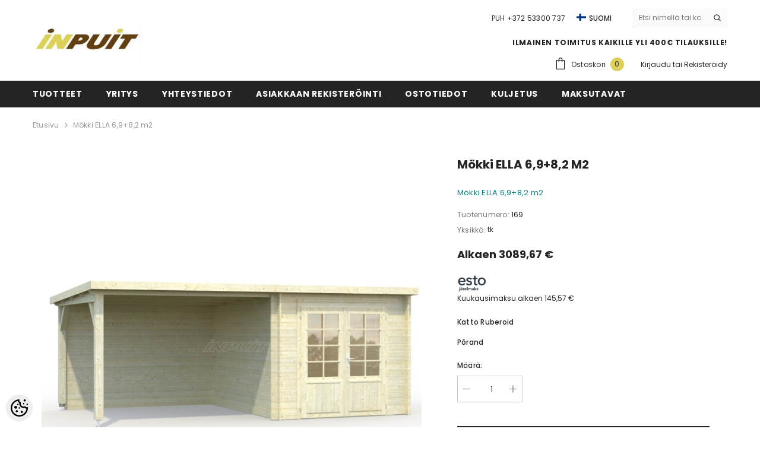

--- FILE ---
content_type: text/html; charset=UTF-8
request_url: https://www.inpuit.eu/fi/a/marseille-1-vk-3-m3
body_size: 21105
content:
<!DOCTYPE html>
<!--[if IE 7]>                  <html class="ie7 no-js"  dir="ltr" lang="fi">     <![endif]-->
<!--[if lte IE 8]>              <html class="ie8 no-js"  dir="ltr" lang="fi">    <![endif]-->
<!--[if (gte IE 9)|!(IE)]><!-->
<html class="not-ie no-js" dir="ltr" lang="fi">
<!--<![endif]-->
<head>
	<title>Mökki ELLA 6,9+8,2 m2 @ Inpuit</title>
<meta charset="utf-8">
<meta name="keywords" content="" />
<meta name="description" content="Mökki ELLA 6,9+8,2 m2" />
<meta name="author" content="Inpuit" />
<meta name="generator" content="ShopRoller.com" />
<meta name="csrf-token" content="kAvRE34yQ1QEkkdW18hCT3vpWicYc2vxn5bC20iY" />

<meta property="og:type" content="website" />
<meta property="og:title" content="Mökki ELLA 6,9+8,2 m2" />
<meta property="og:image" content="https://www.inpuit.eu/media/inpuit/.product-image/large/product/untitled%20folder/marseille_1vk3_0_peeglis_extra_900.jpg" />
<meta property="og:url" content="https://www.inpuit.eu/fi/a/marseille-1-vk-3-m3" />
<meta property="og:site_name" content="Inpuit" />
<meta property="og:description" content="Mökki ELLA 6,9+8,2 m2" />

<base href="https://www.inpuit.eu/fi/" />
<meta name="viewport" content="width=device-width, initial-scale=1.0" />

<link rel="icon" href="https://www.inpuit.eu/media/inpuit/2024_BANNERS/favicon.png" />


<link rel="preconnect" href="https://fonts.googleapis.com">
<link rel="preconnect" href="https://fonts.gstatic.com" crossorigin>
<link href="https://fonts.googleapis.com/css2?family=Poppins:wght@100;200;300;400;500;700;800&display=swap" rel="stylesheet">


<link rel="stylesheet" href="https://www.inpuit.eu/skin/ella-2/css/all-2922.css">
<link href="https://cdn.shoproller.com/assets/fontawesome-pro-5.6.3/css/all.min.css" rel="stylesheet">


<script type="text/javascript" src="https://www.inpuit.eu/skin/ella-2/js/all-2922.js"></script>


<style id="tk-theme-configurator-css" type="text/css">
</style>
<style id="tk-custom-css" type="text/css">
/* Elixir.ee 2024 */
.page-sidebar .sidebarBlock-content .nav > ul li a {
	border-left: 2px solid #5f3e00;
	padding-left: 5px;
}
.page-sidebar .sidebarBlock-content .nav li a {
    text-wrap: wrap;
    text-transform: uppercase;
}

.announcement-bar {
    background-color: #f0ede2;
    color: #000000;
}

.header__iconItem .header__icon--cart .cart-count-bubble {
    background-color: #ded05a;
}

.page-sidebar {padding-top:30px;}

.videos {display:none;}

/*Product page mousetrap fix png background*/
#cloud-zoom-big{
	background-color:#FFF !important;
}

.srs_checkout_field_coupouns {
	display: flex;
	align-items: center;
	justify-content: space-between;
	width: 100%;
	border-bottom: 1px solid #eee;
	padding-bottom: 5px;
}

.srs_added_coupouns{
	width:100%;
}

.srs_added_coupouns .srs_checkout_field_coupouns:last-child {
	border-bottom: 0;
}

.collection-header .collection-image .image-adapt img{
	object-fit: contain;
}

@media only screen and (max-width: 640px) {

.toolbar .toolbar-wrapper {
    flex-wrap: wrap;
}

.toolbar .toolbar-wrapper .sidebar-toogle {
    flex-basis: 100%;
    width: 100%;
    margin: 10px 0px;
}

.toolbar .sidebar-toogle .toolbar-icon {
    width: 100%;
    text-align: left;
    display: flex;
    justify-content: flex-start;
    border: 1px solid #dadada;
    height: auto;
    padding: 8px 20px;
}

.toolbar .sidebar-toogle .toolbar-icon svg {
    width: 16px;
    height: 20px;
}

.filter-text-categories {
    font-size: 14px;
    margin-left: 10px;
}

.toolbar .toolbar-dropdown .label-tab {
    max-width: 100%;
}

.toolbar-item.toolbar-sort{
     width: 80%;
}

.toolbar-item.toolbar-sort .toolbar-dropdown.filter-sortby{
     width: 100%;
}
	
}


.article-label-1 { background-image:url('https://www.inpuit.eu/media/inpuit/general/SILT Hooaja allhindlus vaade.png'); background-position:left top; }
</style>


<script type="text/javascript">
if(!Roller) var Roller = {};
Roller.config = new Array();
Roller.config['base_url'] = 'https://www.inpuit.eu/fi/';
Roller.config['base_path'] = '/';
Roller.config['cart/addtocart/after_action'] = '1';
Roller.config['skin_url'] = 'https://www.inpuit.eu/skin/ella-2/';
Roller.config['translate-fill_required_fields'] = 'Täytä kaikki pakolliset kentät';
Roller.t = {"form_error_fill_required_fields":"T\u00e4yt\u00e4 kaikki pakolliset kent\u00e4t","cart_error_no_items_selected":"Valitse tuotteet!"}
</script>


<script src="https://chat.askly.me/cw/chat/latest.js"
	 tw-client-key="mzwhxqspntr70ai1feb2dqss" async ></script>

            <!-- Global Site Tag (gtag.js) - Google Analytics -->
        <script type="text/javascript">
            window.dataLayer = window.dataLayer || [];
            function gtag(){dataLayer.push(arguments);}
            gtag('consent', 'default', {
                'ad_user_data': 'denied',
                'ad_personalization': 'denied',
                'ad_storage': 'denied',
                'analytics_storage': 'denied',
                'wait_for_update': 500,
              });
            gtag('js', new Date());

            gtag('config', 'G-3V2RQZ05K2' );
        </script>
        <script type="text/javascript" async src="https://www.googletagmanager.com/gtag/js?id=G-3V2RQZ05K2"></script>
        <script>
        /*
         *   Called when consent changes. Assumes that consent object contains keys which
         *   directly correspond to Google consent types.
         */
        const googleUserConsentListener = function() {
            let consent = this.options;
            gtag('consent', 'update', {
                'ad_user_data': consent.marketing,
                'ad_personalization': consent.marketing,
                'ad_storage': consent.marketing,
                'analytics_storage': consent.analytics
            });
        };

        $('document').ready(function(){
            Roller.Events.on('onUserConsent', googleUserConsentListener);
        });
    </script>
    <!-- Global Site Tag (gtag.js) - Google Analytics Events -->
            <script type="text/javascript"">
                    gtag('event', 'view_item', {"currency":"EUR","value":2925.49,"items":[{"item_id":"169","item_name":"Mökki ELLA 6,9+8,2 m2","item_brand":"","price":2925.49,"discount":0,"item_category":"Puutarhamökit, puutarhavajat, katokset"}]});
                </script>
    
    <!-- Global Site Tag (gtag.js) - Google Analytics Event listeners -->
	        <script type="text/javascript">
            let currency = "eur".toUpperCase();
            let shop = "";

            $(document).bind('sr:cart.changed', function(event, options) {
                let categories = [];
                //if product qty is positive then add
                if (!options || options.quantity_added_to_cart <= 0)
                {
                    //no track remove_from_cart
                    return;
                }

                //take product first category path(taxonomy)
                if (options.product_categories.length > 0)
                {
                    let category_parts = options.product_categories[0].split(" > ")
                    if (category_parts.length > 0) {
                        categories = categories.concat(category_parts);
                    }
                }
                gtag('event', 'add_to_cart', {
                    currency: currency,
                    value: options.product_price * options.quantity_added_to_cart,
                    items: [
                        {
                            item_id: options.product_sku,
                            item_name: options.product_title,
                            affiliation: shop,
                            item_brand: options.product_brand,
                            item_category: categories[0],
                            item_category2: categories[1],
                            item_category3: categories[2],
                            item_category4: categories[3],
                            item_category5: categories[4],
                            price: options.product_price,
                            quantity: options.quantity_added_to_cart
                        }
                    ]
                })
            })
        </script>
	



<!-- Konfiguraator -->



<style>
.configurator-sr-button svg{
	width: 24px;
	height: 24px;
	stroke: none;	
}
	
.configurator-sr-button.close-conf-button {
	top: -5px;
	right: 120px;
	position: absolute;
	opacity:0;
	visibility:hidden;	
}
.configurator-sr-button.admin-conf-button{
	top: -5px;
	right: 60px;
	position: absolute;
	opacity:0;
	visibility:hidden;
}	

	.conf-sr-inner .slick-arrow.slick-prev, .conf-sr-inner .slick-arrow.slick-next{
		display:none !important;
	}
	

#main-color-1-picker {
    padding: 0px;
    line-height: 100%;
    right: 10px;
    top: 8px;
    border: 0;
    cursor: pointer;
}	
	
</style>







		
	






<div id="dynamic-styles-srs-conf">
	
	
	
	
	

<style>

:root {
	--primary-color-h: 0;
 	--primary-color-s: 0%;
	--primary-color-l: 14%;
  	--primary: hsl(var(--primary-color-h), var( --primary-color-s), calc(var(--primary-color-l) + 0%));
	--primary-darken:  hsl(var(--primary-color-h), var( --primary-color-s), calc(var(--primary-color-l) - 5%));
	--primary-lighten:  hsl(var(--primary-color-h), var( --primary-color-s), calc(var(--primary-color-l) + 40%));
	--rgbColor: rgba(36, 36, 36, 0.4);
	--rgbred: 36;
	--rgbgreen: 36;
	--rgblue: 36	
}
	
.button.button-1{
    background-color: var(--primary);
	border-color: var(--primary);
}
	

.button.button-1:hover {
    background-color: #ffffff;
    border-color: var(--primary);
    color: var(--primary);
}	
	
.product-card .card-action .button {
    background: #ffffff;
    border-color: var(--primary);
    color: var(--primary);	
}
	
.product-card .card-product__group .card-product__group-item svg {
	fill: var(--primary);
}	
	
.product-card .card-product__group .card-icon.wishlist-added {
    background: var(--primary);
}	

.product-card .card-action .button:hover {
    background: var(--primary);
    color: #ffffff;
}
	
	
.header-bottom {
   background: var(--primary);
}
	
.button.button-2 {
    border-color: var(--primary);
    color: var(--primary);	
}	
	
.productView-tab .nav-tabs .nav-link.active {
    color: var(--primary);
    background-color: #fff;
    border-color: var(--primary);
}	
	
	.productView-tab .nav-tabs .nav-item .nav-link::after{
		background: var(--primary);	
	}	

.button.button-2:hover {
    background-color: var(--primary);
    border-color: var(--primary);
}	
	
	
	
.itemside a.title:hover {
    color: var(--primary);
}	
	
.btn-light:not(:disabled):not(.disabled):active, .btn-light:not(:disabled):not(.disabled).active, .show > .btn-light.dropdown-toggle {
    color: #212529;
    background-color: var(--primary-lighten);
    border-color: var(--primary);
}	
	
.search-header {
	border: 2px solid var(--primary);
}
	
.section-footer ul a:hover, a:hover, .navbar-main .nav-link:hover, .dropdown-large a:hover, .list-menu a:hover, .btn-light.active i,[class*=card-product] a.title:hover, .nav-home-aside .menu-category a:hover {
	color: var(--primary);
}	

.dropdown-item.active, .dropdown-item:active {
	background-color: var(--primary);
}	
	
.custom-control-input:checked ~ .custom-control-label::before {
	border-color: var(--primary);
	background-color: var(--primary);
}	
	
.hover-border-primary:hover, .gallery-wrap .thumbs-wrap .item-thumb:hover {
	border-color: var(--primary) !important;
}	
	
.btn-primary:not(:disabled):not(.disabled):active, .btn-primary:not(:disabled):not(.disabled).active, .show > .btn-primary.dropdown-toggle {
    color: #fff;
    background-color: var(--primary-darken);
    border-color: var(--primary-darken);
}		
	
.form-control:focus {
    border-color: var(--primary);
    outline: 0;
	box-shadow: 0 0 0 0.2rem rgb(var(--rgbred) var(--rgbgreen) var(--rgblue) / 25%);
}	
	
.bg-light {
    background-color: rgb(var(--rgbred) var(--rgbgreen) var(--rgblue) / 25%) !important;
}	
	
.btn-primary:focus, .btn-primary.focus {
    box-shadow: 0 0 0 0.2rem rgb(var(--rgbred) var(--rgbgreen) var(--rgblue) / 50%) !important;
}	

.btn-link:hover{
	 color: var(--primary);
}
	
	
#searchMobileOpen.btn-light i, #openMobileCategories.btn-light i{
	color: #fff !important;
}	


	

	
</style>	
</div>	


	




<script>
	function HEXtoHSL(hex) {
		hex = hex.replace(/#/g, '');
		if (hex.length === 3) {
			hex = hex.split('').map(function (hex) {
				return hex + hex;
			}).join('');
		}
		var result = /^([a-f\d]{2})([a-f\d]{2})([a-f\d]{2})[\da-z]{0,0}$/i.exec(hex);
		if (!result) {
			return null;
		}
		var r = parseInt(result[1], 16);
		var g = parseInt(result[2], 16);
		var b = parseInt(result[3], 16);
		r /= 255, g /= 255, b /= 255;
		var max = Math.max(r, g, b),
			min = Math.min(r, g, b);
		var h, s, l = (max + min) / 2;
		if (max == min) {
			h = s = 0;
		} else {
			var d = max - min;
			s = l > 0.5 ? d / (2 - max - min) : d / (max + min);
			switch (max) {
			case r:
				h = (g - b) / d + (g < b ? 6 : 0);
				break;
			case g:
				h = (b - r) / d + 2;
				break;
			case b:
				h = (r - g) / d + 4;
				break;
			}
			h /= 6;
		}
		s = s * 100;
		s = Math.round(s);
		l = l * 100;
		l = Math.round(l);
		h = Math.round(360 * h);

		return {
			h: h,
			s: s,
			l: l
		};
	}	
</script>	




</head>

<body class="browser-chrome browser-chrome-131.0.0.0 tk-language-fi_FI page-template-page-1column content-template-content-product tk-product-page">

<div id="fb-root"></div>
<script type="text/plain" data-category="analytics" async defer crossorigin="anonymous" src="https://connect.facebook.net/fi_FI/sdk.js#xfbml=1&version=v11.0&appId=386731248061277&autoLogAppEvents=1"></script>




<section class="topbar-announcement-slot slot-default  no-content-style-slot">
    <div class="slot-html-content" data-sra-edit-section="{&quot;id&quot;:&quot;topbar-announcement&quot;,&quot;title&quot;:&quot;Add content&quot;,&quot;status&quot;:&quot;draft&quot;,&quot;data_fields&quot;:[{&quot;id&quot;:&quot;html_content&quot;,&quot;type&quot;:&quot;html&quot;,&quot;title&quot;:&quot;Content&quot;,&quot;default&quot;:&quot;MID-SEASON SALE UP TO 70% OFF. &lt;a href=\&quot;#\&quot; title=\&quot;Shop Now\&quot;&gt;SHOP NOW&lt;\/a&gt;&quot;}],&quot;data&quot;:{&quot;html_content&quot;:&quot;&lt;p&gt;K\u00c4YT\u00c4 OSTOSKORISSA ALENNUSKOODIA &lt;strong&gt;\&quot;SEPTEMBER24\&quot;&lt;\/strong&gt; S\u00c4\u00c4ST\u00c4\u00c4KSESI 10%&lt;\/p&gt;&quot;},&quot;is_visible&quot;:false}">
                                </div>
</section>
	
<header class="header header-default animate" data-header-sticky>
	<div class="header-top">
		<div class="container container-1170">
			<div class="header-top--wrapper clearfix">
										<div class="header-top--left header__logo text-left clearfix">
						<div class="header__heading">
							<a href="https://www.inpuit.eu/fi/home" class="header__heading-link focus-inset">
																	<img src="https://www.inpuit.eu/media/inpuit/general/isss.jpg" alt="Inpuit" />
															</a>
						</div>
					</div>
					<div class="header-top--right header__icons text-right clearfix">	
						<div class="header-top-right-group">             
														<div class="customer-service-text">
								
<section class="slot-default  ">
	<div class="slot-html-content" data-sra-edit-section="{&quot;id&quot;:&quot;header-customer-service&quot;,&quot;title&quot;:&quot;Customer support&quot;,&quot;data_fields&quot;:[{&quot;id&quot;:&quot;customer-support-title&quot;,&quot;type&quot;:&quot;text&quot;,&quot;title&quot;:&quot;Pealkiri&quot;,&quot;default&quot;:&quot;Klienditeenindus&quot;},{&quot;id&quot;:&quot;customer-support-number&quot;,&quot;type&quot;:&quot;text&quot;,&quot;title&quot;:&quot;Telefon&quot;,&quot;default&quot;:&quot;60593800-ELLA&quot;}],&quot;data&quot;:{&quot;customer-support-title&quot;:&quot;PUH&quot;,&quot;customer-support-number&quot;:&quot;+372 53300 737&quot;},&quot;status&quot;:&quot;published&quot;,&quot;is_visible&quot;:true}">	
								PUH <a href="tel:+372 53300 737">+372 53300 737</a>		
			</div>	
</section>	
							</div>
														<div class="header-language_currency">
   
	<div class="halo-language" data-dropdown-toggle>
      
	        <div class="disclosure">
         <button type="button" class="disclosure__button dropdown-toggle" aria-controls="HeaderLanguageList" >
         <span class="icon flag-icon-fi">
		 <img src="https://www.inpuit.eu/skin/ella-2/../base2/flag-icon-css-3.4.x/flags/4x3/fi.svg"></span>
         <span class="text text-language">Suomi</span>
         </button>	
      </div>
      
			   <div class="dropdown-language halo-dropdown">
         <div class="div">
            <div class="no-js-hidden">
               <div class="disclosure">
                  <ul id="HeaderLanguageList"  class="disclosure__list list-unstyled custom-scrollbar">
                                                               <li class="disclosure__item" tabindex="-1">
                        <a class="link link--text disclosure__link  focus-inset" href="https://www.inpuit.eu/et" hreflang="ee" lang="ee" data-value="ee">
                        <span class="icon flag-icon-ee"><img src="https://www.inpuit.eu/skin/ella-2/../base2/flag-icon-css-3.4.x/flags/4x3/ee.svg"></span>
                        <span class="text">Eesti keel</span>
                        </a>
                     </li>
                                                                                    <li class="disclosure__item" tabindex="-1">
                        <a class="link link--text disclosure__link  focus-inset" href="https://www.inpuit.eu/en" hreflang="gb" lang="gb" data-value="gb">
                        <span class="icon flag-icon-gb"><img src="https://www.inpuit.eu/skin/ella-2/../base2/flag-icon-css-3.4.x/flags/4x3/gb.svg"></span>
                        <span class="text">English</span>
                        </a>
                     </li>
                                                                                                      </ul>
               </div>
            </div>
         </div>
      </div>
	   
   </div>
	
</div>

		
														
<div class="header-search">
	<div class="header-search__form">
	<form action="https://www.inpuit.eu/fi/search" method="get" class="search-bar" role="search">
		
						<input type="hidden" name="page" value="1" />
				
	   <input type="search" name="q" value="" placeholder="Etsi nimellä tai koodilla…" class="enterkey autoclear input-group-field header-search__input" autocomplete="off" />
	   <button type="submit" class="button icon-search button-search">
		  <svg data-icon="search" viewBox="0 0 512 512" width="100%" height="100%">
			 <path d="M495,466.2L377.2,348.4c29.2-35.6,46.8-81.2,46.8-130.9C424,103.5,331.5,11,217.5,11C103.4,11,11,103.5,11,217.5   S103.4,424,217.5,424c49.7,0,95.2-17.5,130.8-46.7L466.1,495c8,8,20.9,8,28.9,0C503,487.1,503,474.1,495,466.2z M217.5,382.9   C126.2,382.9,52,308.7,52,217.5S126.2,52,217.5,52C308.7,52,383,126.3,383,217.5S308.7,382.9,217.5,382.9z"></path>
		  </svg>
	   </button>
	</form>
	</div>
</div>

						</div>			
						<div class="free-shipping-text uppercase">
							
<section class="slot-default  ">
	<div class="slot-html-content" data-sra-edit-section="{&quot;id&quot;:&quot;header-free-transport&quot;,&quot;title&quot;:&quot;Add content&quot;,&quot;data_fields&quot;:[{&quot;id&quot;:&quot;html_content&quot;,&quot;type&quot;:&quot;text&quot;,&quot;title&quot;:&quot;Content&quot;,&quot;default&quot;:&quot;Free shipping on all orders. No minimum purchase&quot;}],&quot;data&quot;:{&quot;html_content&quot;:&quot;Ilmainen toimitus kaikille yli 400\u20ac tilauksille!&quot;},&quot;status&quot;:&quot;published&quot;,&quot;is_visible&quot;:true}">	
					Ilmainen toimitus kaikille yli 400€ tilauksille!			</div>	
</section>	
                        </div>
						

<div class="header__iconItem header__group">
	
	<a href="javascript:void(0)" class="header__icon header__icon--cart link link-underline focus-inset" id="cart-icon-bubble" data-open-cart-sidebar="">
		

<svg viewBox="0 0 30 30" class="icon icon-cart" enable-background="new 0 0 30 30">
   <g>
      <g>
         <path d="M20,6V5c0-2.761-2.239-5-5-5s-5,2.239-5,5v1H4v24h22V6H20z M12,5c0-1.657,1.343-3,3-3s3,1.343,3,3v1h-6V5z M24,28H6V8h4v3    h2V8h6v3h2V8h4V28z"></path>
      </g>
   </g>
</svg>













 






















		<span class="text">Ostoskori</span>
		<div class="cart-count-bubble">
			<span class="text-count" aria-hidden="true" data-cart-count="">
				<div class="ajax-update-minicart-counter-count-mobile">
											0
									</div>
			</span>
		</div>
	</a>
	
	
			
	
	
			
		<div class="customer-links">
		<a class="header__link--account link-underline" id="customer_login_link" href="#" data-open-auth-sidebar="">
			<span class="text">Kirjaudu</span>
		</a>
		<span class="or-text">tai</span>
		<a class="header__link--account link-underline" id="customer_register_link" href="https://www.inpuit.eu/fi/account/register">
			<span class="text">Rekisteröidy</span>
		</a>	
		</div>
			
	
	
</div>					</div>	
			</div>
		</div>
	</div>
	<div class="header-bottom">
		<div class="main-menu">
	<div class="header-bottom--wrapper">
		<div class="header-log-fixed">
			<a href="https://www.inpuit.eu/fi/home" class="header__heading-link focus-inset">
									<img src="https://www.inpuit.eu/media/inpuit/general/isss.jpg" alt="Inpuit" />
							</a>
		</div>	
		
				<div class="container container-1170">
			<nav class="header__inline-menu">
				<ul class="list-menu list-menu--inline text-left">
																<li class="menu-lv-item menu-lv-1 text-left">
							<a class="menu-lv-1__action header__menu-item list-menu__item link focus-inset menu_mobile_link" href="https://www.inpuit.eu/fi/category">
								<span class="text header__active-menu-item">Tuotteet</span>
							</a>
						</li>
										
																<li class="menu-lv-item menu-lv-1 text-left">
							<a class="menu-lv-1__action header__menu-item list-menu__item link focus-inset menu_mobile_link" href="https://www.inpuit.eu/fi/p/firmast">
								<span class="text header__active-menu-item">Yritys</span>
							</a>
						</li>
										
																<li class="menu-lv-item menu-lv-1 text-left">
							<a class="menu-lv-1__action header__menu-item list-menu__item link focus-inset menu_mobile_link" href="https://www.inpuit.eu/fi/p/kontakt">
								<span class="text header__active-menu-item">Yhteystiedot</span>
							</a>
						</li>
										
																<li class="menu-lv-item menu-lv-1 text-left">
							<a class="menu-lv-1__action header__menu-item list-menu__item link focus-inset menu_mobile_link" href="https://www.inpuit.eu/fi/account/register">
								<span class="text header__active-menu-item">Asiakkaan rekisteröinti</span>
							</a>
						</li>
										
																<li class="menu-lv-item menu-lv-1 text-left">
							<a class="menu-lv-1__action header__menu-item list-menu__item link focus-inset menu_mobile_link" href="https://www.inpuit.eu/fi/p/ostuinfo">
								<span class="text header__active-menu-item">Ostotiedot</span>
							</a>
						</li>
										
																<li class="menu-lv-item menu-lv-1 text-left">
							<a class="menu-lv-1__action header__menu-item list-menu__item link focus-inset menu_mobile_link" href="https://www.inpuit.eu/fi/p/transport-ja-tarneaeg">
								<span class="text header__active-menu-item">Kuljetus</span>
							</a>
						</li>
										
																<li class="menu-lv-item menu-lv-1 text-left">
							<a class="menu-lv-1__action header__menu-item list-menu__item link focus-inset menu_mobile_link" href="https://www.inpuit.eu/fi/p/makseviisid">
								<span class="text header__active-menu-item">Maksutavat</span>
							</a>
						</li>
										
						
				</ul>
			</nav>
		</div>
	</div>
</div>	
                                   	</div>
	
<div class="header-mobile">
                <div class="container">
                    <div class="header-mobile--wrapper">
                        <div class="header-mobile--item header-mobile--left">
                            <div class="header-mobile--icon item__mobile--hamburger">
                                <a class="mobileMenu-toggle" href="javascript:void(0)" data-mobile-menu="" aria-label="menu">
                                    <span class="mobileMenu-toggle__Icon"></span>
                                </a>
                            </div>
                            <div class="header-mobile--icon">
                                <a class="mobileSearch-toggle" href="javascript:void(0)" data-mobile-search="" aria-label="menu">
                                    <svg data-icon="search" viewBox="0 0 512 512" width="100%" height="100%">
                                        <path d="M495,466.2L377.2,348.4c29.2-35.6,46.8-81.2,46.8-130.9C424,103.5,331.5,11,217.5,11C103.4,11,11,103.5,11,217.5   S103.4,424,217.5,424c49.7,0,95.2-17.5,130.8-46.7L466.1,495c8,8,20.9,8,28.9,0C503,487.1,503,474.1,495,466.2z M217.5,382.9   C126.2,382.9,52,308.7,52,217.5S126.2,52,217.5,52C308.7,52,383,126.3,383,217.5S308.7,382.9,217.5,382.9z"></path>
                                    </svg>
                                </a>
                            </div>
                        </div>
                        <div class="header-mobile--item header-mobile--center">
   		
							
							<div class="header-mobile--icon item-mobile-logo">
                                <a href="https://www.inpuit.eu/fi/home" class="header__heading-link focus-inset">
																			<img src="https://www.inpuit.eu/media/inpuit/general/isss.jpg" alt="Inpuit" />
									                                </a>
                            </div>
							
							
                        </div>
                        <div class="header-mobile--item header-mobile--right">
                            <div class="header-mobile--icon">
                                <a class="header__link--account link-underline" id="customer_login_link_mb" href="#" data-open-auth-sidebar=""></a>
                            </div>
                            <div class="header-mobile--icon header__iconItem">
                                <a href="javascript:void(0)" class="header__icon header__icon--cart link link-underline focus-inset" id="cart-icon-bubble_mb" data-open-cart-sidebar="">
                                    

<svg viewBox="0 0 30 30" class="icon icon-cart" enable-background="new 0 0 30 30">
   <g>
      <g>
         <path d="M20,6V5c0-2.761-2.239-5-5-5s-5,2.239-5,5v1H4v24h22V6H20z M12,5c0-1.657,1.343-3,3-3s3,1.343,3,3v1h-6V5z M24,28H6V8h4v3    h2V8h6v3h2V8h4V28z"></path>
      </g>
   </g>
</svg>













 






















                                    <span class="visually-hidden">Ostoskori</span>
                                    <div class="cart-count-bubble">
                                        <span class="text-count" aria-hidden="true" data-cart-count="">
											<div class="ajax_update_minicart-counter-count">
																							0
																						</div>
										</span>
                                    </div>
                                </a>
                            </div>
                        </div>
                    </div>
                </div>
            </div></header>		
	<div class="collection-template collection-template-default">
		<div class="container container-1170">

						

<nav class="breadcrumb text-left ">
	<a class="link-underline" href="https://www.inpuit.eu/fi/home">
		<span class="text">Etusivu</span>
	</a>
		








	<span class="separate" aria-hidden="true">
		<svg xmlns="http://www.w3.org/2000/svg" viewBox="0 0 24 24"><path d="M 7.75 1.34375 L 6.25 2.65625 L 14.65625 12 L 6.25 21.34375 L 7.75 22.65625 L 16.75 12.65625 L 17.34375 12 L 16.75 11.34375 Z"></path></svg>
	</span>






 






















	<span class="bread-text"><a href="https://www.inpuit.eu/fi/a/marseille-1-vk-3-m3">Mökki ELLA 6,9+8,2 m2</a></span>
	</nav>		

	

			<div id="notification">
									
			</div>
						
			
			<div class="halo-collection-content sidebar--layout_vertical">
				
				<div class="page-content">
					
<div id="productInfo170" class="container product-info custom-block">
<div class="product-detail product-layout-default">
<div class="productView halo-productView ">
	<div class="page-content productView-information" id="ProductContent">

		<div class="halo-productView-left productView-images">
						
 <div class="productView-images-wrapper">
 
	<div class="ella-labels">
			
	 </div> 		 

	 <div class="productView-nav" data-arrow="false"> 
		 		 
		 		 		 		 		 
		 <div class="productView-image sre-product-main-image">
		 
			 <div class="media image-zoom" href="javascript:void(0)" data-zoom-image="https://www.inpuit.eu/media/inpuit/.product-image/large/product/untitled%20folder/marseille_1vk3_0_peeglis_extra_900.jpg" data-fancybox="gallery" data-src="https://www.inpuit.eu/media/inpuit/.product-image/large/product/untitled%20folder/marseille_1vk3_0_peeglis_extra_900.jpg">
				 <img src="https://www.inpuit.eu/media/inpuit/.product-image/large/product/untitled%20folder/marseille_1vk3_0_peeglis_extra_900.jpg" alt="marseille_1vk3_0_peeglis_extra_900.jpg">
			 </div>
		 </div>		
		 			
		 
		 			 			 			 			 		 
			 <div class="productView-image">
				 <div class="media image-zoom" href="javascript:void(0)" data-zoom-image="https://www.inpuit.eu/media/inpuit/.product-image/large/product/untitled%20folder/marseille_1vk3_0_peeglis_extra_900.jpg" data-fancybox="gallery" data-src="https://www.inpuit.eu/media/inpuit/.product-image/large/product/untitled%20folder/marseille_1vk3_0_peeglis_extra_900.jpg">
					 <img src="https://www.inpuit.eu/media/inpuit/.product-image/large/product/untitled%20folder/marseille_1vk3_0_peeglis_extra_900.jpg" alt="marseille_1vk3_0_peeglis_extra_900.jpg">
				 </div>
			 </div>		
		 		 
		 			 			 				 <div class="productView-image">
					 <div class="media image-zoom" data-zoom-image="https://www.inpuit.eu/media/inpuit/.product-image/large/product/untitled%20folder/marseille_1vk3_visual_white_900.jpg" data-fancybox="gallery" data-src="https://www.inpuit.eu/media/inpuit/.product-image/large/product/untitled%20folder/marseille_1vk3_visual_white_900.jpg">
						 <img src="https://www.inpuit.eu/media/inpuit/.product-image/large/product/untitled%20folder/marseille_1vk3_visual_white_900.jpg" title="marseille_1vk3_visual_white_900.jpg" alt="marseille_1vk3_visual_white_900.jpg">
					 </div>
				 </div> 
			 			 				 <div class="productView-image">
					 <div class="media image-zoom" data-zoom-image="https://www.inpuit.eu/media/inpuit/.product-image/large/product/untitled%20folder/marseille_1vk3_0_visual_900.jpg" data-fancybox="gallery" data-src="https://www.inpuit.eu/media/inpuit/.product-image/large/product/untitled%20folder/marseille_1vk3_0_visual_900.jpg">
						 <img src="https://www.inpuit.eu/media/inpuit/.product-image/large/product/untitled%20folder/marseille_1vk3_0_visual_900.jpg" title="marseille_1vk3_0_visual_900.jpg" alt="marseille_1vk3_0_visual_900.jpg">
					 </div>
				 </div> 
			 			 				 <div class="productView-image">
					 <div class="media image-zoom" data-zoom-image="https://www.inpuit.eu/media/inpuit/.product-image/large/product/untitled%20folder/marseille2vk36_visual_900.jpg" data-fancybox="gallery" data-src="https://www.inpuit.eu/media/inpuit/.product-image/large/product/untitled%20folder/marseille2vk36_visual_900.jpg">
						 <img src="https://www.inpuit.eu/media/inpuit/.product-image/large/product/untitled%20folder/marseille2vk36_visual_900.jpg" title="marseille2vk36_visual_900.jpg" alt="marseille2vk36_visual_900.jpg">
					 </div>
				 </div> 
			 			 				 <div class="productView-image">
					 <div class="media image-zoom" data-zoom-image="https://www.inpuit.eu/media/inpuit/.product-image/large/general/coll454.jpg" data-fancybox="gallery" data-src="https://www.inpuit.eu/media/inpuit/.product-image/large/general/coll454.jpg">
						 <img src="https://www.inpuit.eu/media/inpuit/.product-image/large/general/coll454.jpg" title="coll454.jpg" alt="coll454.jpg">
					 </div>
				 </div> 
			 		 
		 		 
	 </div>
	 
	 	 	 <div class="productView-thumbnail-wrapper">
		 <div class="productView-for matrix-thumbnails" data-vertical="false">
			
			  
																		 
				 <div class="productView-thumbnail hide-double-image">
					 <a class="productView-thumbnail-link" href="javascript:void(0)">
						 <img src="https://www.inpuit.eu/media/inpuit/.product-image/thumbnail/product/untitled%20folder/marseille_1vk3_0_peeglis_extra_900.jpg" alt="marseille_1vk3_0_peeglis_extra_900.jpg">
					 </a>
				 </div>		
				 			 			 
														 
			 <div class="productView-thumbnail">
				 <a class="productView-thumbnail-link" href="javascript:void(0)">
					 <img src="https://www.inpuit.eu/media/inpuit/.product-image/thumbnail/product/untitled%20folder/marseille_1vk3_0_peeglis_extra_900.jpg" alt="marseille_1vk3_0_peeglis_extra_900.jpg">
				 </a>
			 </div>		
			 				 
			 
			 			 			 <div class="productView-thumbnail">
				 <a class="productView-thumbnail-link" href="javascript:void(0)">
					 <img src="https://www.inpuit.eu/media/inpuit/.product-image/thumbnail/product/untitled%20folder/marseille_1vk3_visual_white_900.jpg" alt="marseille_1vk3_visual_white_900.jpg">
				 </a>
			 </div>			 
			 			 			 <div class="productView-thumbnail">
				 <a class="productView-thumbnail-link" href="javascript:void(0)">
					 <img src="https://www.inpuit.eu/media/inpuit/.product-image/thumbnail/product/untitled%20folder/marseille_1vk3_0_visual_900.jpg" alt="marseille_1vk3_0_visual_900.jpg">
				 </a>
			 </div>			 
			 			 			 <div class="productView-thumbnail">
				 <a class="productView-thumbnail-link" href="javascript:void(0)">
					 <img src="https://www.inpuit.eu/media/inpuit/.product-image/thumbnail/product/untitled%20folder/marseille2vk36_visual_900.jpg" alt="marseille2vk36_visual_900.jpg">
				 </a>
			 </div>			 
			 			 			 <div class="productView-thumbnail">
				 <a class="productView-thumbnail-link" href="javascript:void(0)">
					 <img src="https://www.inpuit.eu/media/inpuit/.product-image/thumbnail/general/coll454.jpg" alt="coll454.jpg">
				 </a>
			 </div>			 
			 			 
		</div>
		</div> 
			 
</div> 
		
		</div>
		
		<div class="halo-productView-right productView-details">
						

<!-- Product Title -->
<h2 class="productView-title">
	Mökki ELLA 6,9+8,2 m2</h2>

	<div class="productView-short-desc desc">
		<p><span style="font-size: small; color: #008080;">M&ouml;kki ELLA 6,9+8,2 m2</span></p>	</div>

<div class="productView-info">
	
	<div class="general-text-product-page">
			</div>
	
			<div class="productView-info-item">
	<span class="text-muted">Tuotenumero:</span>
	<span id="sku-str" class="sre-product-sku">169</span>
	</div>
	
			
		
					
				<div class="productView-info-item">		
		<span class="text-muted">Yksikkö:</span>
		tk		</div>	
	
		
			
	
	
</div>


	

	
	<div class="productView-price card-price price__sale">
			<span id="price" class="sre-product-price price-current price-current-regular">Alkaen 3089,67 &euro;</span>
		<span id="old-price" class="sre-product-regular-price price-old" style="display:none;"></span>
		</div>

		
			



		<div class="mb-4">
			    <div class="content-wrapper leasing-monthlyfee">
		            <a href="https://www.inpuit.eu/fi/cms/page?id=8" target="_blank">
                <span><img src="https://www.inpuit.eu/media/inpuit/general/estojarelmaks-logo.png" alt="ESTO järelmaks" class="logo_calculator" style="max-height:29px;"></span>
                <span>Kuukausimaksu alkaen&nbsp;</span><span class="sample-payment-amount">145,57 &euro;</span>
            </a>
		    </div>

	</div>

	<div class="productView-variants halo-productOptions">
<div class="sre-product-variant-selectors mb-4">
			<div class="option mb-3">
			<div class="product-form__inputs srs-matrix-input-buttons">
				<label class="form__label">
					katto ruberoid				</label>			
				<div>
									</div>
			</div>
	</div>			
			<div class="option mb-3">
			<div class="product-form__inputs srs-matrix-input-buttons">
				<label class="form__label">
					Põrand				</label>			
				<div>
									</div>
			</div>
	</div>			
	</div>
<script>
    jQuery(document).ready(function($)
    {
        $('#productInfo170').srProductVariants({
            selectorType: 'button',
            variants: [],
            activeVariantId: 0        });
    });
</script>
</div>
<div class="add-to-carts">

		
				
			<form id="multiAddToCartForm" class="mb-4">
				<input type="hidden" name="product_id" value="">
				<input type="hidden" name="parent_product_id" value="170">
				
				
				<div class="quantity_selector">
					<label class="form-label quantity__label">Määrä:</label>
					<div class="previewCartItem-qty">
						<a data-minus-quantity-cart="" class="minus btn-quantity"></a>
						<input id="matrix-select-qty" class="form-input quantity sre-product-quantity" name="qty" value="1" size="2" type="text" data-min="" data-max="" data-step="1"/>
						<a data-plus-quantity-cart="" class="plus btn-quantity"></a>
					</div>
				</div>		
				
			<div class="previewCartAction">
					<div class="previewCartGroup">				
						<div class="previewCartGroup-top">
								<div class="productView-action">
																		
									<a id="button-cart" class="btn btn-primary addToCartBtn button-view-cart text-centert button button-1">Lisää ostoskoriin</a>
								</div>
								<div class="productView-wishlist">
																										</div>							
						</div>
						</div>
				</div>
			</form>

					

	</div>

<div class="tk-social-media-buttons mb-3">
	
		<div class="widget widget-facebook-line-button"><div class="fb-like" data-href="https://www.inpuit.eu/fi/a/marseille-1-vk-3-m3" data-share="true" data-layout="button_count" data-action="like" data-size="small" data-show-faces="false"></div></div>
		<div class="widget widget-gplusone-share-button"><div class="g-plusone" data-size="medium" data-href="https://www.inpuit.eu/fi/a/marseille-1-vk-3-m3"></div></div>

</div>






<script>

	// Quantity changes
	$( document ).ready(function() {
		$( ".add-to-carts .quantity_selector .previewCartItem-qty a.btn-quantity" ).click(function(event) {
			$this = $(this);
			if($this.hasClass('plus')){
				$currentVal = $this.parent().find('input').val();
				$nextVal = parseInt($currentVal) + 1;
				$this.parent().find('input').val($nextVal);
			}else{
				$currentVal = $this.parent().find('input').val();
				$nextVal = parseInt($currentVal) - 1;
				if($nextVal >= 1){
					$this.parent().find('input').val($nextVal);
				}
			}
			event.preventDefault();
		});
	});					

</script>
	


					
									
		</div>
	</div>

</div>

			<div class="wrapper product-long-description-wrap">
		<ul>
<li><span style="font-size: small; color: #008080;">puutarham&ouml;kki mitat: L 5500 mm x S 3200 mm x sein&auml; H 1990 mm, H 2140 mm</span></li>
<li><span style="font-size: small; color: #008080;">oviaukon: L 1510 mm x H 1750 mm,&nbsp;lasi 4 mm</span></li>
<li><span style="font-size: small; color: #008080;">materiaali: 28 mm</span></li>
<li><span style="font-size: small; color: #008080;">pinta-ala: 6,9 m2/8,2 m2</span></li>
<li><span style="font-size: small; color: #008080;">katto pinta-ala: 18,5 m2</span></li>
<li><span style="font-size: small; color: #008080;">v&auml;ri: maalamaaton</span></li>
</ul>
<p><span style="font-size: small; color: #008080;">&nbsp;</span></p>
<p><span style="font-size: small; color: #008080;">Extrat (ei kuulu pakki):</span></p>
<ul>
<li><span style="font-size: small; color: #008080;">kattomateriaali ruberoid 5 rulla</span></li>
<li><span style="font-size: small; color: #008080;">lattia: 19 mm</span></li>
</ul>	</div>
		
	
	
    <div class="wrapper product-matrix-wrap">
	
		
			
		


		
		
		
    </div>
		
	
	
			
</div>


<div class="related-blk-bottom">
			
		<section id="products_category" class="container my-4">

						<h2 class="box-title text-center mb-4">Samanlaiset tuotteet</h2>

						<div class="product-grid">
				<div class="row products-grid">
											<div class="col-6 col-md-4 col-xl-3 mb-4">
							



<div class="halo-row-item">
	<div class="product-ajax-reload-category-block-198">
   <div class="product-card">
      <div class="product-card-top">
         <div class="product-card-media">
			 
			<a href="https://www.inpuit.eu/fi/a/irene-1-19-m2">
			<div class="ella-labels">
					
			 </div> 
			</a>	
						 
			 
            <a href="https://www.inpuit.eu/fi/a/irene-1-19-m2" class="animate-scale image image-adapt" style="padding-bottom: 133.33333333333334%">
            	<img src="https://www.inpuit.eu/media/inpuit/.product-image/medium/untitled%20folder%201/PALMAKO%202/aiamaja-aiamajad-aiamajade%20m%C3%BC%C3%BCk-kuurid-kuuride%20m%C3%BC%C3%BCk-kuur-paviljonide%20m%C3%BC%C3%BCk-aiapaviljonid-Irene_19.0%20m2.jpg" alt="Mökki IRENE 19 m2" />
            </a>
            <div class="card-product__group group-right">    
				
				            </div>
            <div class="card-action">
               <form class="addToCartForm">  
				   													 <a class="button button-ATC text-center" href="https://www.inpuit.eu/fi/a/irene-1-19-m2">Katso lisää</a>
					   				                  </form>
            </div>
         </div>
      </div>
      <div class="product-card-bottom">
         <div class="product-card-information text-center">

            <a href="https://www.inpuit.eu/fi/a/irene-1-19-m2" class="card-title link-underline card-title-ellipsis">
				 <span class="text">Mökki IRENE 19 m2</span>
            </a>
			 
		  		  		  
		  <div class="card-summary card-grid-hide desc">
			  <p><span style="font-size: small; color: #008080;">M&ouml;kki IRENE 19 m2</span></p>		  </div>	
		  			 
			 
			  
						 <div class="card-price">
				 <div class="price-item"> 
					 <span class="price-current money">Alkaen 6189,67 &euro;</span>
				 </div>
			 </div>
			   
			 
			  
						 
			 
         </div>
         <div class="card-swatch text-center clearfix"></div>


		  
		  <div class="card-action card-action-list card-grid-hide">
               <form class="addToCartForm">  
				   													 <a class="button button-ATC text-center" href="https://www.inpuit.eu/fi/a/irene-1-19-m2">Katso lisää</a>
					   				                  </form>
		  </div>		  
		  
      </div>
   </div>
</div>
</div>	

						</div>
											<div class="col-6 col-md-4 col-xl-3 mb-4">
							



<div class="halo-row-item">
	<div class="product-ajax-reload-category-block-260">
   <div class="product-card">
      <div class="product-card-top">
         <div class="product-card-media">
			 
			<a href="https://www.inpuit.eu/fi/a/heidi-19-7-m2">
			<div class="ella-labels">
					
			 </div> 
			</a>	
						 
			 
            <a href="https://www.inpuit.eu/fi/a/heidi-19-7-m2" class="animate-scale image image-adapt" style="padding-bottom: 133.33333333333334%">
            	<img src="https://www.inpuit.eu/media/inpuit/.product-image/medium/product/untitled%20folder/heidi_visual_white_900.jpg" alt="Mökki HEIDI 19,7 m2" />
            </a>
            <div class="card-product__group group-right">    
				
				            </div>
            <div class="card-action">
               <form class="addToCartForm">  
				   													 <a class="button button-ATC text-center" href="https://www.inpuit.eu/fi/a/heidi-19-7-m2">Katso lisää</a>
					   				                  </form>
            </div>
         </div>
      </div>
      <div class="product-card-bottom">
         <div class="product-card-information text-center">

            <a href="https://www.inpuit.eu/fi/a/heidi-19-7-m2" class="card-title link-underline card-title-ellipsis">
				 <span class="text">Mökki HEIDI 19,7 m2</span>
            </a>
			 
		  		  		  
		  <div class="card-summary card-grid-hide desc">
			  <p><span style="font-size: small; color: #008080;">M&ouml;kki HEIDI 19,7 m2</span></p>		  </div>	
		  			 
			 
			  
						 <div class="card-price">
				 <div class="price-item"> 
					 <span class="price-current money">Alkaen 10591,67 &euro;</span>
				 </div>
			 </div>
			   
			 
			  
						 
			 
         </div>
         <div class="card-swatch text-center clearfix"></div>


		  
		  <div class="card-action card-action-list card-grid-hide">
               <form class="addToCartForm">  
				   													 <a class="button button-ATC text-center" href="https://www.inpuit.eu/fi/a/heidi-19-7-m2">Katso lisää</a>
					   				                  </form>
		  </div>		  
		  
      </div>
   </div>
</div>
</div>	

						</div>
											<div class="col-6 col-md-4 col-xl-3 mb-4">
							



<div class="halo-row-item">
	<div class="product-ajax-reload-category-block-10506">
   <div class="product-card">
      <div class="product-card-top">
         <div class="product-card-media">
			 
			<a href="https://www.inpuit.eu/fi/a/kuljekuur">
			<div class="ella-labels">
					
			 </div> 
			</a>	
						 
			 
            <a href="https://www.inpuit.eu/fi/a/kuljekuur" class="animate-scale image image-adapt" style="padding-bottom: 133.33333333333334%">
            	<img src="https://www.inpuit.eu/media/inpuit/.product-image/medium/product/m%C3%A4ngumaja%20FELIX/kyljekuur_900.jpg" alt="Mökki 3,1 m2" />
            </a>
            <div class="card-product__group group-right">    
				
				            </div>
            <div class="card-action">
               <form class="addToCartForm">  
				   										   			<input type="hidden" name="product_id" value="10506">
							<a class="button button-ATC text-center btn addToCartBtn" href="javascript:void(0)" >Lisää ostoskoriin</a>
					   				                  </form>
            </div>
         </div>
      </div>
      <div class="product-card-bottom">
         <div class="product-card-information text-center">

            <a href="https://www.inpuit.eu/fi/a/kuljekuur" class="card-title link-underline card-title-ellipsis">
				 <span class="text">Mökki 3,1 m2</span>
            </a>
			 
		  		  		  
		  <div class="card-summary card-grid-hide desc">
			  <p><span style="font-size: small; color: #008080;">M&ouml;kki&nbsp;3,1 m2</span></p>		  </div>	
		  			 
			 
			  
						 <div class="card-price">
				 <div class="price-item"> 
					 <span class="price-current money">1083,97 &euro;</span>
				 </div>
			 </div>
			   
			 
			  
						 
			 
         </div>
         <div class="card-swatch text-center clearfix"></div>


		  
		  <div class="card-action card-action-list card-grid-hide">
               <form class="addToCartForm">  
				   										   			<input type="hidden" name="product_id" value="10506">
							<a class="button button-ATC text-center btn addToCartBtn" href="javascript:void(0)" >Lisää ostoskoriin</a>
					   				                  </form>
		  </div>		  
		  
      </div>
   </div>
</div>
</div>	

						</div>
											<div class="col-6 col-md-4 col-xl-3 mb-4">
							



<div class="halo-row-item">
	<div class="product-ajax-reload-category-block-12543">
   <div class="product-card">
      <div class="product-card-top">
         <div class="product-card-media">
			 
			<a href="https://www.inpuit.eu/fi/a/aiamaja-ines-13-7-m2">
			<div class="ella-labels">
					
			 </div> 
			</a>	
						 
			 
            <a href="https://www.inpuit.eu/fi/a/aiamaja-ines-13-7-m2" class="animate-scale image image-adapt" style="padding-bottom: 133.33333333333334%">
            	<img src="https://www.inpuit.eu/media/inpuit/.product-image/medium/untitled%20folder%201/PALMAKO%202/aiamaja-aiamajad-aiamajade%20m%C3%BC%C3%BCk-INES%2013%2C7%20m2-kuur-kuurid-kuuride%20m%C3%BC%C3%BCk-paviljonid-kiosk-m%C3%A4ngumajad-m%C3%A4ngumajade%20m%C3%BC%C3%BCk-puidust.jpg" alt="Mökki INES 13,7 m2" />
            </a>
            <div class="card-product__group group-right">    
				
				            </div>
            <div class="card-action">
               <form class="addToCartForm">  
				   													 <a class="button button-ATC text-center" href="https://www.inpuit.eu/fi/a/aiamaja-ines-13-7-m2">Katso lisää</a>
					   				                  </form>
            </div>
         </div>
      </div>
      <div class="product-card-bottom">
         <div class="product-card-information text-center">

            <a href="https://www.inpuit.eu/fi/a/aiamaja-ines-13-7-m2" class="card-title link-underline card-title-ellipsis">
				 <span class="text">Mökki INES 13,7 m2</span>
            </a>
			 
		  		  		  
		  <div class="card-summary card-grid-hide desc">
			  <p><span style="font-size: small; color: #008080;">M&ouml;kki INES 13,7 m2</span></p>		  </div>	
		  			 
			 
			  
						 <div class="card-price">
				 <div class="price-item"> 
					 <span class="price-current money">Alkaen 4908,33 &euro;</span>
				 </div>
			 </div>
			   
			 
			  
						 
			 
         </div>
         <div class="card-swatch text-center clearfix"></div>


		  
		  <div class="card-action card-action-list card-grid-hide">
               <form class="addToCartForm">  
				   													 <a class="button button-ATC text-center" href="https://www.inpuit.eu/fi/a/aiamaja-ines-13-7-m2">Katso lisää</a>
					   				                  </form>
		  </div>		  
		  
      </div>
   </div>
</div>
</div>	

						</div>
									</div>
			</div>

		</section>

			
		


</div>


</div>
				</div>	

			</div>	




		</div>		
	</div>	
	

<section id="content" class="set-size mb-5 clearfix">



	<div class="grid-3 float-left">
		<div id="column-left" class="d-none d-lg-block">

			

		</div>
	</div>
	<div class="grid-9 float-left" id="content_content" style="padding-top:19px;">

		

	</div>
	<div class="clears"></div>
</section>

<footer>
	
<!-- Plugins bootstrap JS File -->
<script src="https://www.inpuit.eu/skin/ella-2/js/theme.js"></script>




<footer class="footer footer-default">
	<div class="footer-top">
		<div class="container container-1170">
			<div class="row">
				<div class="halo-row-item col-12 col-md-12 col-lg-6 col-xl-7 footer-col-left">
					<div class="row">

					
						

						<div class="halo-row-item col-footer col-12 col-md-4">
							<h3 class="footer-block__heading dropdow-mb uppercase" data-toggle-column="">
								<span>Tiedot</span>
							</h3>
							<ul class="list-unstyled">

																<li><a href="https://www.inpuit.eu/fi/p/firmast" class="link link-underline footer-link">
									<span class="text">Yritys</span>
									</a></li>
																<li><a href="https://www.inpuit.eu/fi/p/kontakt" class="link link-underline footer-link">
									<span class="text">Yhteystiedot</span>
									</a></li>
																<li><a href="https://www.inpuit.eu/fi/account/register" class="link link-underline footer-link">
									<span class="text">Asiakkaan rekisteröinti</span>
									</a></li>
																<li><a href="https://www.inpuit.eu/fi/p/ostuinfo" class="link link-underline footer-link">
									<span class="text">Ostotiedot</span>
									</a></li>
																<li><a href="https://www.inpuit.eu/fi/p/transport-ja-tarneaeg" class="link link-underline footer-link">
									<span class="text">Kuljetus</span>
									</a></li>
																<li><a href="https://www.inpuit.eu/fi/p/makseviisid" class="link link-underline footer-link">
									<span class="text">Maksutavat</span>
									</a></li>
									

							</ul>
						</div>

						<div class="halo-row-item col-footer col-12 col-md-4">
							<h3 class="footer-block__heading dropdow-mb uppercase" data-toggle-column="">
								<span>Lisää</span>
							</h3>
							<ul class="list-unstyled">
								
																	<li><a href="https://www.inpuit.eu/fi/product/onsale" class="link link-underline footer-link"><span class="text">Tarjouksessa</span></a></li>
																	<li><a href="https://www.inpuit.eu/fi/product/new" class="link link-underline footer-link"><span class="text">Uudet tuotteet</span></a></li>
																	<li><a href="https://www.inpuit.eu/fi/sitemap" class="link link-underline footer-link"><span class="text">Sivukartta</span></a></li>
															
							</ul>
						</div>
						
						<div class="halo-row-item col-footer col-12 col-md-4">
							<h3 class="footer-block__heading dropdow-mb uppercase" data-toggle-column="">
								<span>Tilini</span>
							</h3>
							<ul class="list-unstyled">
																	<li><a href="https://www.inpuit.eu/fi/account/myaccount" class="link link-underline footer-link"><span class="text">Tilini</span></a></li>
																	<li><a href="https://www.inpuit.eu/fi/order/list" class="link link-underline footer-link"><span class="text">Tilaushistoria</span></a></li>
																	<li><a href="https://www.inpuit.eu/fi/account/products" class="link link-underline footer-link"><span class="text">Tilatut tuotteet</span></a></li>
															</ul>
						</div>
						

						


						
					</div>
				</div>
				<div class="halo-row-item col-12 col-md-12 col-lg-6 col-xl-5 footer-col-right">
					<div class="footer-block-newsletter">
						
<div class="slot-html-content" data-sra-edit-section="{&quot;id&quot;:&quot;mailinglistfooterella&quot;,&quot;title&quot;:&quot;Mailinglist&quot;,&quot;status&quot;:&quot;&quot;,&quot;data_fields&quot;:[{&quot;id&quot;:&quot;newsletter-title&quot;,&quot;type&quot;:&quot;text&quot;,&quot;title&quot;:&quot;Title&quot;,&quot;default&quot;:&quot;Tilaa uutiskirje&quot;},{&quot;id&quot;:&quot;newsletter-description&quot;,&quot;type&quot;:&quot;html&quot;,&quot;title&quot;:&quot;Description&quot;,&quot;default&quot;:&quot;Sign up for exclusive updates, new arrivals &amp;amp; insider only discounts&quot;}],&quot;data&quot;:{&quot;newsletter-title&quot;:&quot;Tilaa uutiskirje&quot;,&quot;newsletter-description&quot;:&quot;Sign up for exclusive updates, new arrivals &amp;amp; insider only discounts&quot;},&quot;is_visible&quot;:false}">

	
						
	
</div>

					</div>
					<div class="footer-block__list-social">
						<div class="item clearfix">			
							


<div class="" data-sra-edit-section="{&quot;id&quot;:&quot;social-media-icons-footer&quot;,&quot;title&quot;:&quot;Sotsiaalmeedia&quot;,&quot;data_fields&quot;:[{&quot;id&quot;:&quot;fb-icon&quot;,&quot;type&quot;:&quot;text&quot;,&quot;title&quot;:&quot;Facebook URL&quot;},{&quot;id&quot;:&quot;tiktok-icon&quot;,&quot;type&quot;:&quot;text&quot;,&quot;title&quot;:&quot;Tiktok URL&quot;},{&quot;id&quot;:&quot;insta-icon&quot;,&quot;type&quot;:&quot;text&quot;,&quot;title&quot;:&quot;Instagram URL&quot;},{&quot;id&quot;:&quot;pinterest-icon&quot;,&quot;type&quot;:&quot;text&quot;,&quot;title&quot;:&quot;Pinterest URL&quot;},{&quot;id&quot;:&quot;youtube-icon&quot;,&quot;type&quot;:&quot;text&quot;,&quot;title&quot;:&quot;Youtube URL&quot;},{&quot;id&quot;:&quot;twitter-icon&quot;,&quot;type&quot;:&quot;text&quot;,&quot;title&quot;:&quot;Twitter URL&quot;}],&quot;data&quot;:{&quot;fb-icon&quot;:null,&quot;tiktok-icon&quot;:null,&quot;insta-icon&quot;:null,&quot;pinterest-icon&quot;:null,&quot;youtube-icon&quot;:null,&quot;twitter-icon&quot;:null},&quot;is_visible&quot;:false}">

	<ul class="list-social clearfix">
				
	
				
				
				

					
					
		
		
	</ul>	
	
</div>	



						</div>
					</div>
				</div>
			</div>
		</div>
	</div>
	<div class="footer-bottom">
		<div class="container container-1170">
			<div class="row">
				<div class="halo-row-item col-6">
					<small class="copyright__content">
						
<section class="slot-default  no-content-style-slot">
	<div class="slot-html-content" data-sra-edit-section="{&quot;id&quot;:&quot;copyright-footer-text&quot;,&quot;title&quot;:&quot;Add content&quot;,&quot;data_fields&quot;:[{&quot;id&quot;:&quot;html_content&quot;,&quot;type&quot;:&quot;text&quot;,&quot;title&quot;:&quot;Content&quot;,&quot;default&quot;:&quot;Inpuit O\u00dc&quot;}],&quot;data&quot;:{&quot;html_content&quot;:&quot;Inpuit O\u00dc&quot;},&quot;is_visible&quot;:false}">	
				
						
			</div>	
</section>	
					</small>
				</div>
				<div class="halo-row-item col-6">
					<div class="footer__payment">
						
						<div class="footer-writings">
							<section class="slot-default  no-content-style-slot">
	<div class="slot-html-content" data-sra-edit-section="{&quot;id&quot;:&quot;custom-1-footer-text&quot;,&quot;title&quot;:&quot;Add content&quot;,&quot;status&quot;:&quot;&quot;,&quot;data_fields&quot;:[{&quot;id&quot;:&quot;html_content&quot;,&quot;type&quot;:&quot;html&quot;,&quot;title&quot;:&quot;Content&quot;,&quot;default&quot;:&quot;&quot;}],&quot;data&quot;:{&quot;html_content&quot;:&quot;&quot;},&quot;is_visible&quot;:false}">	
			
									</div>	
</section>	
						</div>
					
												
					</div>
				</div>
			</div>
		</div>
	</div>
</footer>




<div class="background-overlay"></div>
<div class="background-overlay-popup"></div>





<div class="halo-sidebar halo-sidebar-right halo-cart-sidebar" data-card-sidebar="" id="halo-cart-sidebar">
    <div class="ajax-halo-sidebar-update "> 
	
			<div class="halo-sidebar-header text-left">
			<span class="title">Ostoskori</span>
			<a href="#" class="halo-sidebar-close" data-close-auth-sidebar="" title="Close">
				














<svg xmlns="http://www.w3.org/2000/svg" viewBox="0 0 48 48">
	<path d="M 38.982422 6.9707031 A 2.0002 2.0002 0 0 0 37.585938 7.5859375 L 24 21.171875 L 10.414062 7.5859375 A 2.0002 2.0002 0 0 0 8.9785156 6.9804688 A 2.0002 2.0002 0 0 0 7.5859375 10.414062 L 21.171875 24 L 7.5859375 37.585938 A 2.0002 2.0002 0 1 0 10.414062 40.414062 L 24 26.828125 L 37.585938 40.414062 A 2.0002 2.0002 0 1 0 40.414062 37.585938 L 26.828125 24 L 40.414062 10.414062 A 2.0002 2.0002 0 0 0 38.982422 6.9707031 z"></path>
</svg>
 






















			</a>
			
						
		</div>	
			
		<div class="halo-sidebar-wrapper CartItemDrop">	


						
			<div class="empty-cart-wrapper">
				














 








<svg version="1.1" id="Icons" xmlns="http://www.w3.org/2000/svg" xmlns:xlink="http://www.w3.org/1999/xlink" x="0px" y="0px"
	 viewBox="0 0 32 32" style="enable-background:new 0 0 32 32;" xml:space="preserve">
<style type="text/css">
	.st0{fill:none;stroke:#000000;stroke-width:2;stroke-miterlimit:10;}
	.st1{fill:none;stroke:#000000;stroke-width:2;stroke-linejoin:round;stroke-miterlimit:10;}
	.st2{fill:none;stroke:#000000;stroke-width:2;stroke-linecap:round;stroke-linejoin:round;stroke-miterlimit:10;}
	.st3{fill:none;stroke:#000000;stroke-width:2;stroke-linecap:round;stroke-miterlimit:10;}
	.st4{fill:none;stroke:#000000;stroke-width:2;stroke-linejoin:round;stroke-miterlimit:10;stroke-dasharray:3;}
</style>
<polyline class="st2" points="26,21 26,24 16,28 6,24 6,21 "/>
<polygon class="st2" points="6,12 16,8 26,12 16,16 "/>
<polyline class="st2" points="16,8 13,5 3,9 6,12 "/>
<polyline class="st2" points="16,8 19,5 29,9 26,12 "/>
<polyline class="st2" points="6,12 3,16 13,20 16,16 "/>
<polyline class="st2" points="26,12 29,16 19,20 16,16 "/>
</svg>
















				<section class="slot-default  no-content-style-slot">
	<div class="slot-html-content" data-sra-edit-section="{&quot;id&quot;:&quot;cart_empty&quot;,&quot;title&quot;:&quot;Add content&quot;,&quot;status&quot;:&quot;&quot;,&quot;data_fields&quot;:[{&quot;id&quot;:&quot;html_content&quot;,&quot;type&quot;:&quot;html&quot;,&quot;title&quot;:&quot;Content&quot;,&quot;default&quot;:&quot;Ostoskori on tyhj\u00e4&quot;}],&quot;data&quot;:{&quot;html_content&quot;:&quot;Ostoskori on tyhj\u00e4&quot;},&quot;is_visible&quot;:false}">	
					Ostoskori on tyhjä			</div>	
</section>	
			</div>
			
			
			
		</div>
		
	</div>	
	
</div>	

<script>

// Cart remove item button click
var cartRemoveItemAjax = function(articleId) {
	if(confirm('Oletko varma, että haluat poistaa tämän tuotteen ostoskorista?')) {
			$.ajax({
				type: "GET",
				url: 'https://www.inpuit.eu/fi/cart/removeitem?article_id='+articleId,
				success: function(data){
					$('.ajax-halo-sidebar-update').load('/fi/a/marseille-1-vk-3-m3 .ajax-halo-sidebar-update');
				}
		})
	}
}

//Change quantity
var changeMiniCartQuantity = function($plus,$element){

}

// Quantity changes

$( document ).ready(function() {
	$( ".minicart-content-flyout .previewCartItem-qty a.btn-quantity" ).click(function() {
		$this = $(this);
		if($this.hasClass('plus')){
			$currentVal = $this.parent().find('input').val();
			$nextVal = parseInt($currentVal) + 1;
			$this.parent().find('input').val($nextVal);
			miniCartUpdate();
		}else{
			$currentVal = $this.parent().find('input').val();
			$nextVal = parseInt($currentVal) - 1;
			if($nextVal >= 1){
				$this.parent().find('input').val($nextVal);
				miniCartUpdate();
			}
		}
	});
});

$(document).on('click', '.minicart-content-flyout .previewCartItem-qty a.btn-quantity',function(event) {
		$this = $(this);
		if($this.hasClass('plus')){
			$currentVal = $this.parent().find('input').val();
			$nextVal = parseInt($currentVal) + 1;
			$this.parent().find('input').val($nextVal);
			miniCartUpdate();
		}else{
			$currentVal = $this.parent().find('input').val();
			$nextVal = parseInt($currentVal) - 1;
			if($nextVal >= 1){
				$this.parent().find('input').val($nextVal);
				miniCartUpdate();
			}		
		}
});

//If value changes, trigger update
$(document).on('change', '.ajax-halo-sidebar-update .previewCart-wrapper input', function() {
  miniCartUpdate();
});
	
	
	
function miniCartUpdate(){
    //Update cart
    $("#halo-cart-sidebar").addClass("loading");
    $.ajax({
            'method': 'post',
            'url': 'https://www.inpuit.eu/fi/cart/ajax-update',
            'data': $('#minicart-form').serializeArray(),
            'success': function(data)   
            {
                console.log(data);
                // Load recalculated cart content
                    $('.ajax-halo-sidebar-update').load(
                    location.href +' .ajax-halo-sidebar-update',
                    function(response, status, xhr)
                    {   
                        $("#halo-cart-sidebar").removeClass("loading");
						jQuery(".ajax_update_minicart-counter-count").load(location.href + " .ajax_update_minicart-counter-count");
                    })
            }
    })
}	
	

</script>	

<div class="halo-sidebar halo-sidebar-right halo-auth-sidebar" data-auth-sidebar="" id="halo-auth-sidebar">
	<div class="halo-sidebar-header text-left">
		<span class="title">Kirjaudu sisään</span>
		<a href="#" class="halo-sidebar-close" data-close-auth-sidebar="" title="Close">
			<svg xmlns="http://www.w3.org/2000/svg" viewBox="0 0 48 48">
				<path d="M 38.982422 6.9707031 A 2.0002 2.0002 0 0 0 37.585938 7.5859375 L 24 21.171875 L 10.414062 7.5859375 A 2.0002 2.0002 0 0 0 8.9785156 6.9804688 A 2.0002 2.0002 0 0 0 7.5859375 10.414062 L 21.171875 24 L 7.5859375 37.585938 A 2.0002 2.0002 0 1 0 10.414062 40.414062 L 24 26.828125 L 37.585938 40.414062 A 2.0002 2.0002 0 1 0 40.414062 37.585938 L 26.828125 24 L 40.414062 10.414062 A 2.0002 2.0002 0 0 0 38.982422 6.9707031 z"></path>
			</svg>
		</a>
	</div>
	
	<div class="halo-sidebar-wrapper custom-scrollbar">
		
				<div class="message_login__form"></div>
				<form id="ajaxloginForm" action="https://www.inpuit.eu/fi/ajax-login" method="POST" class="login auth-form">

                    <div class="form-field">
                        <label class="form-label" for="customer_email">Käyttäjätunnus<em>*</em></label>
                        <input id="customer_email" class="form-input form-input-placeholder" type="text" value="" name="_u" required="" placeholder="Käyttäjätunnus">
                    </div>		
			
                    <div class="form-field">
                        <label class="form-label" for="customer_password">Salasana<em>*</em></label>
                        <input id="customer_password" class="form-input form-input-placeholder" type="password" value="" required="" placeholder="Salasana" name="_p">
                    </div>	
			
                    <div class="form-actions auth-actions text-center">
                        <input type="submit" class="button button-2 button-login" value="Kirjaudu sisään">
                        <a class="auth-link link link-underline" href="https://www.inpuit.eu/fi/account/forgotpwd"><span class="text">Unohtunut salasana</span></a>
                        <a href="https://www.inpuit.eu/fi/account/register" class="button button-1 button-register">Rekisteröidy</a>
                    </div>			
		
			
		</form>
			
		
	</div>	
	
	
</div>

<script>
jQuery( document ).ready(function($) {

	
    // process the form
    $('#ajaxloginForm').submit(function(event) {

        // get the form data
        // there are many ways to get this data using jQuery (you can use the class or id also)
        var formData = {
            '_u' : $('input[name=_u]').val(),
            '_p' : $('input[name=_p]').val()
        };
		
		$('.message_login__form').html('');

        // process the form
        $.ajax({
            type        : 'POST', // define the type of HTTP verb we want to use (POST for our form)
            url         : 'ajax-login', // the url where we want to POST
            data        : formData, // our data object
			dataType    : 'json', // what type of data do we expect back from the server
            encode      : true,
			success: function(data){
				
					var error = data.error;
					var sucess = data.success;
					console.log(error);
					console.log(sucess);
					if (error != undefined ) {
						//console.log('Vale parool');
						$('.message_login__form').html('<div id="notification"><div class="warning">'+error+'</div></div>');
					}else{
						$('.message_login__form').html('<div id="notification"><div class="success" style="padding-left:40px;">Sisäänkirjautuminen onnistui!</div></div>');
						$(this).delay(1000).queue(function() {
								//go to my account page
								window.location.href = "https://www.inpuit.eu/fi/account/myaccount";
						});						
					}
					$slider = $(".content_account__slider");
					$slider.find(".slick-slide").height("auto");
					$slider.slick("setOption", '', '', true);
			},
			error: function(data){

			}			
        }).done(function(data) { });
        event.preventDefault();
    });	
	
});
</script>	





<div class="halo-sidebar halo-sidebar-left halo-sidebar_search" data-search-sidebar="" id="halo-search-sidebar">
            <div class="halo-sidebar-header text-left">
                <span class="title">Etsi</span>
                <a href="#" class="halo-sidebar-close" data-close-search-sidebar="" title="Close">
                     














<svg xmlns="http://www.w3.org/2000/svg" viewBox="0 0 48 48">
	<path d="M 38.982422 6.9707031 A 2.0002 2.0002 0 0 0 37.585938 7.5859375 L 24 21.171875 L 10.414062 7.5859375 A 2.0002 2.0002 0 0 0 8.9785156 6.9804688 A 2.0002 2.0002 0 0 0 7.5859375 10.414062 L 21.171875 24 L 7.5859375 37.585938 A 2.0002 2.0002 0 1 0 10.414062 40.414062 L 24 26.828125 L 37.585938 40.414062 A 2.0002 2.0002 0 1 0 40.414062 37.585938 L 26.828125 24 L 40.414062 10.414062 A 2.0002 2.0002 0 0 0 38.982422 6.9707031 z"></path>
</svg>
 






















                </a>
            </div>
            <div class="halo-sidebar-wrapper header-search">
                <div class="header-search__form">
                    <form action="https://www.inpuit.eu/fi/search" method="get" class="search-bar" role="search">
                        
																			<input type="hidden" name="page" value="1" />
											
						
						<input type="search" name="q" value="" placeholder="Etsi nimellä tai koodilla…" class="enterkey autoclear input-group-field header-search__input" autocomplete="off" />
                        
						<button type="submit" class="button icon-search">
                           





<svg data-icon="search" viewBox="0 0 512 512" width="100%" height="100%">
	<path d="M495,466.2L377.2,348.4c29.2-35.6,46.8-81.2,46.8-130.9C424,103.5,331.5,11,217.5,11C103.4,11,11,103.5,11,217.5   S103.4,424,217.5,424c49.7,0,95.2-17.5,130.8-46.7L466.1,495c8,8,20.9,8,28.9,0C503,487.1,503,474.1,495,466.2z M217.5,382.9   C126.2,382.9,52,308.7,52,217.5S126.2,52,217.5,52C308.7,52,383,126.3,383,217.5S308.7,382.9,217.5,382.9z"></path>
</svg>









 






















                        </button>
						
                    </form>
                </div>
				
                <div class="quickSearchResultsWrap custom-scrollbar">
                    <div class="quickSearchResult">
																		<div class="search-block quickSearchProduct">
																					 
							<h3 class="search-block-title text-left">
								<span class="text">ASIAKKAIDEN SUOSIKIT</span>
							</h3>	 
														<div class="search-block-content halo-product-block">
								<div class="row disable-scrollbar halo-row--swipe">
																		



<div class="halo-row-item product-item col-6 col-md-4 col-lg-3">
	<div class="product-ajax-reload-category-block-25">
   <div class="product-card">
      <div class="product-card-top">
         <div class="product-card-media">
			 
			<a href="https://www.inpuit.eu/fi/a/koerakuut-1">
			<div class="ella-labels">
					
			 </div> 
			</a>	
						 
			 
            <a href="https://www.inpuit.eu/fi/a/koerakuut-1" class="animate-scale image image-adapt" style="padding-bottom: 133.33333333333334%">
            	<img src="https://www.inpuit.eu/media/inpuit/.product-image/medium/untitled%20folder%202/KOERAKUUDID/koerakuut-koerakuudid-koerakuut%20BOSS-koer-lemmikloom.jpg" alt="Lämpöeristetty koirankoppi BOSS 4" />
            </a>
            <div class="card-product__group group-right">    
				
				            </div>
            <div class="card-action">
               <form class="addToCartForm">  
				   													 <a class="button button-ATC text-center" href="https://www.inpuit.eu/fi/a/koerakuut-1">Katso lisää</a>
					   				                  </form>
            </div>
         </div>
      </div>
      <div class="product-card-bottom">
         <div class="product-card-information text-center">

            <a href="https://www.inpuit.eu/fi/a/koerakuut-1" class="card-title link-underline card-title-ellipsis">
				 <span class="text">Lämpöeristetty koirankoppi BOSS 4</span>
            </a>
			 
		  		  		  
		  <div class="card-summary card-grid-hide desc">
			  <p><span style="font-size: small; color: #008080;">L&auml;mp&ouml;eristetty koirankoppi&nbsp;BOSS 4</span></p>		  </div>	
		  			 
			 
			  
						 <div class="card-price price__sale">
				 <div class="price-item price-item--regular">
					 <span class="money ">Alkaen 785,33 &euro;</span>
				 </div>
				 <div class="price-item price__last">
					 <span class="money ">706,80 &euro;</span>
				 </div>
			 </div>			 
			   
			 
			  
						 
			 
         </div>
         <div class="card-swatch text-center clearfix"></div>


		  
		  <div class="card-action card-action-list card-grid-hide">
               <form class="addToCartForm">  
				   													 <a class="button button-ATC text-center" href="https://www.inpuit.eu/fi/a/koerakuut-1">Katso lisää</a>
					   				                  </form>
		  </div>		  
		  
      </div>
   </div>
</div>
</div>	

																		



<div class="halo-row-item product-item col-6 col-md-4 col-lg-3">
	<div class="product-ajax-reload-category-block-58">
   <div class="product-card">
      <div class="product-card-top">
         <div class="product-card-media">
			 
			<a href="https://www.inpuit.eu/fi/a/mangumaja-merlyn-2">
			<div class="ella-labels">
					
			 </div> 
			</a>	
						 
			 
            <a href="https://www.inpuit.eu/fi/a/mangumaja-merlyn-2" class="animate-scale image image-adapt" style="padding-bottom: 133.33333333333334%">
            	<img src="https://www.inpuit.eu/media/inpuit/.product-image/medium/untitled%20folder%201/M%C3%84NGUMAJAD/m%C3%A4ngumaja-m%C3%A4ngumajade%20m%C3%BC%C3%BCk-m%C3%A4ngumajad-playhouse-MERLYN%202-m%C3%A4nguv%C3%A4ljakud-m%C3%A4nguv%C3%A4ljakute%20m%C3%BC%C3%BCk-kiik-kiikede%20m%C3%BC%C3%BCk-playgrounds-swing.jpg" alt="Leikkimökki MERLYN 2" />
            </a>
            <div class="card-product__group group-right">    
				
				            </div>
            <div class="card-action">
               <form class="addToCartForm">  
				   													 <a class="button button-ATC text-center" href="https://www.inpuit.eu/fi/a/mangumaja-merlyn-2">Katso lisää</a>
					   				                  </form>
            </div>
         </div>
      </div>
      <div class="product-card-bottom">
         <div class="product-card-information text-center">

            <a href="https://www.inpuit.eu/fi/a/mangumaja-merlyn-2" class="card-title link-underline card-title-ellipsis">
				 <span class="text">Leikkimökki MERLYN 2</span>
            </a>
			 
		  		  		  
		  <div class="card-summary card-grid-hide desc">
			  <p><span style="font-size: small; color: #008080;">Leikkim&ouml;kki MERLYN 2</span></p>		  </div>	
		  			 
			 
			  
						 <div class="card-price">
				 <div class="price-item"> 
					 <span class="price-current money">Alkaen 1339,20 &euro;</span>
				 </div>
			 </div>
			   
			 
			  
						 
			 
         </div>
         <div class="card-swatch text-center clearfix"></div>


		  
		  <div class="card-action card-action-list card-grid-hide">
               <form class="addToCartForm">  
				   													 <a class="button button-ATC text-center" href="https://www.inpuit.eu/fi/a/mangumaja-merlyn-2">Katso lisää</a>
					   				                  </form>
		  </div>		  
		  
      </div>
   </div>
</div>
</div>	

																	</div>
							</div> 	 
						</div>
						                    </div>
                </div>
				
            </div>
        </div>
<div class="halo-sidebar halo-sidebar-left halo-sidebar_menu" data-menu-sidebar="" id="halo-menu-sidebar">
		<div class="halo-sidebar-header text-left">
		<span class="title">Valikko</span>
		<a href="#" class="halo-sidebar-close" data-close-menu-sidebar="" title="Close">
			














<svg xmlns="http://www.w3.org/2000/svg" viewBox="0 0 48 48">
	<path d="M 38.982422 6.9707031 A 2.0002 2.0002 0 0 0 37.585938 7.5859375 L 24 21.171875 L 10.414062 7.5859375 A 2.0002 2.0002 0 0 0 8.9785156 6.9804688 A 2.0002 2.0002 0 0 0 7.5859375 10.414062 L 21.171875 24 L 7.5859375 37.585938 A 2.0002 2.0002 0 1 0 10.414062 40.414062 L 24 26.828125 L 37.585938 40.414062 A 2.0002 2.0002 0 1 0 40.414062 37.585938 L 26.828125 24 L 40.414062 10.414062 A 2.0002 2.0002 0 0 0 38.982422 6.9707031 z"></path>
</svg>
 






















		</a>
	</div>	
	<div class="halo-sidebar-wrapper custom-scrollbar">
		<div class="site-nav-mobile nav" data-navigation-mobile="">
			<ul class="list-menu list-menu--inline list-unstyled" id="MenuMobileListSection-menu" data-heading="Menu">
								<li class="menu-lv-item menu-lv-1 text-left no-megamenu ">
										<a href="https://www.inpuit.eu/fi/category" class="menu-lv-1__action list-menu__item menu_mobile_link link focus-inset  menu-lv__flex">
						<span class="text">Tuotteet</span>
					</a>
									</li>				
								<li class="menu-lv-item menu-lv-1 text-left no-megamenu ">
										<a href="https://www.inpuit.eu/fi/p/firmast" class="menu-lv-1__action list-menu__item menu_mobile_link link focus-inset  menu-lv__flex">
						<span class="text">Yritys</span>
					</a>
									</li>				
								<li class="menu-lv-item menu-lv-1 text-left no-megamenu ">
										<a href="https://www.inpuit.eu/fi/p/kontakt" class="menu-lv-1__action list-menu__item menu_mobile_link link focus-inset  menu-lv__flex">
						<span class="text">Yhteystiedot</span>
					</a>
									</li>				
								<li class="menu-lv-item menu-lv-1 text-left no-megamenu ">
										<a href="https://www.inpuit.eu/fi/account/register" class="menu-lv-1__action list-menu__item menu_mobile_link link focus-inset  menu-lv__flex">
						<span class="text">Asiakkaan rekisteröinti</span>
					</a>
									</li>				
								<li class="menu-lv-item menu-lv-1 text-left no-megamenu ">
										<a href="https://www.inpuit.eu/fi/p/ostuinfo" class="menu-lv-1__action list-menu__item menu_mobile_link link focus-inset  menu-lv__flex">
						<span class="text">Ostotiedot</span>
					</a>
									</li>				
								<li class="menu-lv-item menu-lv-1 text-left no-megamenu ">
										<a href="https://www.inpuit.eu/fi/p/transport-ja-tarneaeg" class="menu-lv-1__action list-menu__item menu_mobile_link link focus-inset  menu-lv__flex">
						<span class="text">Kuljetus</span>
					</a>
									</li>				
								<li class="menu-lv-item menu-lv-1 text-left no-megamenu ">
										<a href="https://www.inpuit.eu/fi/p/makseviisid" class="menu-lv-1__action list-menu__item menu_mobile_link link focus-inset  menu-lv__flex">
						<span class="text">Maksutavat</span>
					</a>
									</li>				
							</ul>	
		</div>
		<div class="site-nav-mobile nav-currency-language">
			<div>				
														
									<p class="title" id="HeaderLanguageLabel">Kieli</p>
					<ul id="HeaderLanguageList-mb" class="disclosure__list list-unstyled custom-scrollbar">
												 <li class="disclosure__item" tabindex="-1">
							<a class="link link--text disclosure__link  focus-inset" href="https://www.inpuit.eu/et" hreflang="" lang="" data-value="">
							<span class="icon flag-icon-ee"><img src="https://www.inpuit.eu/skin/ella-2/../base2/flag-icon-css-3.4.x/flags/4x3/ee.svg"></span>
							<span class="text">Eesti keel</span>
							</a>
						 </li>										
												 <li class="disclosure__item" tabindex="-1">
							<a class="link link--text disclosure__link  focus-inset" href="https://www.inpuit.eu/en" hreflang="" lang="" data-value="">
							<span class="icon flag-icon-gb"><img src="https://www.inpuit.eu/skin/ella-2/../base2/flag-icon-css-3.4.x/flags/4x3/gb.svg"></span>
							<span class="text">English</span>
							</a>
						 </li>										
									
					</ul>
							</div>
		</div>
	</div>	
</div>
<div class="halo-toolbar-bottom-mobile" id="halo-toolbar-bottom-mobile">
            <div class="halo-toolbar-wrapper">
                <div class="halo-toolbar-item toolbar-item-link">
                    <a href="https://www.inpuit.eu/fi/home" class="link">
						














 














<svg aria-hidden="true" focusable="false" role="presentation" xmlns="http://www.w3.org/2000/svg" viewBox="0 0 576 512">
	<path d="M573.48 219.91L310.6 8a35.85 35.85 0 0 0-45.19 0L2.53 219.91a6.71 6.71 0 0 0-1 9.5l14.2 17.5a6.82 6.82 0 0 0 9.6 1L64 216.72V496a16 16 0 0 0 16 16h416a16 16 0 0 0 16-16V216.82l38.8 31.29a6.83 6.83 0 0 0 9.6-1l14.19-17.5a7.14 7.14 0 0 0-1.11-9.7zM240 480V320h96v160zm240 0H368V304a16 16 0 0 0-16-16H224a16 16 0 0 0-16 16v176H96V190.92l187.71-151.4a6.63 6.63 0 0 1 8.4 0L480 191z"></path>
</svg>








                        <span class="label">Etusivu</span>
                    </a>
                </div>
                <div class="halo-toolbar-item toolbar-item-action">
                    <a class="link mobileSearch-toggle" href="javascript:void(0)" data-mobile-search="" role="button">
                     	














 















<svg xmlns="http://www.w3.org/2000/svg" viewBox="0 0 32 32" class="icon icon-search" aria-hidden="true" focusable="false" role="presentation">
	<path d="M 19 3 C 13.488281 3 9 7.488281 9 13 C 9 15.394531 9.839844 17.589844 11.25 19.3125 L 3.28125 27.28125 L 4.71875 28.71875 L 12.6875 20.75 C 14.410156 22.160156 16.605469 23 19 23 C 24.511719 23 29 18.511719 29 13 C 29 7.488281 24.511719 3 19 3 Z M 19 5 C 23.429688 5 27 8.570313 27 13 C 27 17.429688 23.429688 21 19 21 C 14.570313 21 11 17.429688 11 13 C 11 8.570313 14.570313 5 19 5 Z"></path>
</svg>







                        <span class="label">Etsi</span>
                    </a>
                </div>
                <div class="halo-toolbar-item toolbar-item-link">
                    <a class="link mobileMenu-toggle" data-mobile-menu="" aria-label="menu">
					














 
















<svg xmlns="http://www.w3.org/2000/svg" viewBox="0 0 384.97 384.97" aria-hidden="true" focusable="false" role="presentation" xmlns:xlink="http://www.w3.org/1999/xlink" xml:space="preserve">
	<path d="M144.364,0H24.061C10.767,0,0,10.767,0,24.061v120.303c0,13.281,10.767,24.061,24.061,24.061h120.303    c13.293,0,24.061-10.779,24.061-24.061V24.061C168.424,10.767,157.657,0,144.364,0z M144.364,144.364H24.061V24.061h120.303    V144.364z"></path>
	<path d="M360.909,0H240.606c-13.293,0-24.061,10.767-24.061,24.061v120.303c0,13.281,10.767,24.061,24.061,24.061h120.303    c13.281,0,24.061-10.779,24.061-24.061V24.061C384.97,10.767,374.191,0,360.909,0z M360.909,144.364H240.606V24.061h120.303    V144.364z"></path>
	<path d="M360.909,216.545H240.606c-13.293,0-24.061,10.779-24.061,24.061v120.303c0,13.293,10.767,24.061,24.061,24.061h120.303    c13.281,0,24.061-10.767,24.061-24.061V240.606C384.97,227.313,374.191,216.545,360.909,216.545z M360.909,360.909H240.606    V240.606h120.303V360.909z"></path>
	<path d="M144.364,216.545H24.061C10.767,216.545,0,227.325,0,240.606v120.303c0,13.293,10.767,24.061,24.061,24.061h120.303    c13.293,0,24.061-10.767,24.061-24.061V240.606C168.424,227.313,157.657,216.545,144.364,216.545z M144.364,360.909H24.061    V240.606h120.303V360.909z"></path>
</svg>






                    <span class="label">Valikko</span></a>
                </div>
                <div class="halo-toolbar-item toolbar-item-action">
                    <a href="#" class="link" data-open-auth-sidebar="" role="button">
                        














 

















	<svg xmlns="http://www.w3.org/2000/svg" viewBox="0 0 32 32" aria-hidden="true" focusable="false" role="presentation" class="icon icon-account"><path d="M 16 3 C 8.832031 3 3 8.832031 3 16 C 3 23.167969 8.832031 29 16 29 C 23.167969 29 29 23.167969 29 16 C 29 8.832031 23.167969 3 16 3 Z M 16 5 C 22.085938 5 27 9.914063 27 16 C 27 22.085938 22.085938 27 16 27 C 9.914063 27 5 22.085938 5 16 C 5 9.914063 9.914063 5 16 5 Z M 16 8 C 13.25 8 11 10.25 11 13 C 11 14.515625 11.707031 15.863281 12.78125 16.78125 C 10.53125 17.949219 9 20.300781 9 23 L 11 23 C 11 20.226563 13.226563 18 16 18 C 18.773438 18 21 20.226563 21 23 L 23 23 C 23 20.300781 21.46875 17.949219 19.21875 16.78125 C 20.292969 15.863281 21 14.515625 21 13 C 21 10.25 18.75 8 16 8 Z M 16 10 C 17.667969 10 19 11.332031 19 13 C 19 14.667969 17.667969 16 16 16 C 14.332031 16 13 14.667969 13 13 C 13 11.332031 14.332031 10 16 10 Z"></path></svg>





                        <span class="label">Tilini</span>                                
                    </a>
                </div>
                <div class="halo-toolbar-item toolbar-item-action">
                    <a href="javascript:void(0)" class="icon--cart link" data-open-cart-sidebar="">
                        














 


















	<svg viewBox="0 0 30 30" class="icon icon-cart" enable-background="new 0 0 30 30"><g><g><path d="M20,6V5c0-2.761-2.239-5-5-5s-5,2.239-5,5v1H4v24h22V6H20z M12,5c0-1.657,1.343-3,3-3s3,1.343,3,3v1h-6V5z M24,28H6V8h4v3    h2V8h6v3h2V8h4V28z"></path></g></g></svg>




                        <span class="visually-hidden">Cart</span>
                        <span class="label">Ostoskori</span> 
                    </a>
                </div>
            </div>
        </div>










</footer>

<div id="toTop"></div>

<script type="text/javascript">
window.___gcfg = {lang: 'et'};
(function() {
    var po = document.createElement('script'); po.type = 'text/javascript'; po.async = true;
    po.src = 'https://apis.google.com/js/plusone.js';
    var s = document.getElementsByTagName('script')[0]; s.parentNode.insertBefore(po, s);
})();
</script><script type="text/plain"  data-category="analytics" src="//assets.pinterest.com/js/pinit.js"></script>
<button id="sr-cookie-policy-pref"
        class="button"
        title="Cookie Preferences" aria-label="Cookie Preferences">
    <svg version="1.1" id="Layer_1" xmlns="http://www.w3.org/2000/svg" xmlns:xlink="http://www.w3.org/1999/xlink"
         x="0px" y="0px" viewBox="0 0 512 512" style="" xml:space="preserve">
        <g>
            <path d="M256,0C114.6,0,0,114.6,0,256s114.6,256,256,256s256-114.6,256-256c0-10.3-0.8-20.5-2-30.6c-8.5,5.8-18.8,9.3-30,9.3
                c-23,0-42.4-14.7-49.9-35c-13.3,8.5-29.1,13.7-46.1,13.7c-47.2,0-85.3-38.2-85.3-85.3c0-15.7,4.5-30.2,11.9-42.8l-1.3,0.2
                C279.8,85.3,256,61.5,256,32c0-11.9,4-22.8,10.6-31.6C263.1,0.3,259.6,0,256,0z M416,0c-17.7,0-32,14.3-32,32s14.3,32,32,32
                s32-14.3,32-32S433.7,0,416,0z M214.4,46.7c4.3,27.5,20.3,51.2,42.6,65.8c-0.7,5.1-1,10.3-1,15.5c0,70.6,57.4,128,128,128
                c10.6,0,21.2-1.3,31.3-4c14.6,13.3,33,22.2,53,24.7c-10.4,108-101.7,192.7-212.3,192.7c-117.7,0-213.3-95.7-213.3-213.3
                C42.7,152.6,116.7,66.1,214.4,46.7z M384,106.7c-11.8,0-21.3,9.6-21.3,21.3s9.6,21.3,21.3,21.3s21.3-9.6,21.3-21.3
                S395.8,106.7,384,106.7z M213.3,128c-11.8,0-21.3,9.6-21.3,21.3s9.6,21.3,21.3,21.3s21.3-9.6,21.3-21.3S225.1,128,213.3,128z
                 M490.7,128c-11.8,0-21.3,9.6-21.3,21.3s9.6,21.3,21.3,21.3s21.3-9.6,21.3-21.3S502.4,128,490.7,128z M149.3,192
                c-23.6,0-42.7,19.1-42.7,42.7s19.1,42.7,42.7,42.7s42.7-19.1,42.7-42.7S172.9,192,149.3,192z M256,234.7
                c-11.8,0-21.3,9.6-21.3,21.3s9.6,21.3,21.3,21.3s21.3-9.6,21.3-21.3S267.8,234.7,256,234.7z M181.3,320c-17.7,0-32,14.3-32,32
                s14.3,32,32,32s32-14.3,32-32S199,320,181.3,320z M330.7,341.3c-17.7,0-32,14.3-32,32c0,17.7,14.3,32,32,32c17.7,0,32-14.3,32-32
                C362.7,355.7,348.3,341.3,330.7,341.3z"/>
        </g>
    </svg>
</button>
<style>
#sr-cookie-policy-pref {
    width: 45px;
    height: 45px;
    position: fixed;
    left: 10px;
    bottom: 10px;
    border: 0;
    align-items: center;
    padding: 8px;
    background: #eee;
    border-radius: 22px;
    min-width: 0;
}
	
#sr-cookie-policy-pref svg {
    width: 100%;
    height: auto;
}
	
#cc-main svg {
    height: auto;
}	
	

#sr-cookie-policy-pref.flex-cookie-btn{
	display:flex !important
}	
	
#cc-main .pm__section .pm__section-desc {
    height: 170px;
    overflow-y: scroll;
    box-sizing: border-box;
    padding: 4px;
    position: relative;
}	
	
#cc-main .cc--anim .pm__btn, #cc-main .cc--anim .cm__btn{
    margin: 0 0 0 10px;
    height: 33px;
    padding: 0px 22px 0px 22px;
    font-size: 14px;
    color: #3f4a2a;
    text-transform: uppercase;
    background-color: var(--primary);
    border-color: var(--primary);
    color: white;
	border:1px solid var(--primary);
	border-radius:0;
}	
	
#cc-main .section__toggle:checked~.toggle__icon{
    background-color: var(--primary);	
    border-color: var(--primary);
    box-shadow: 0 0 0 1px var(--primary);	
}	
	
#cc-main .toggle__icon-on svg{
stroke: var(--primary);	
}	
	
	
#cc-main .cc--anim .pm__btn:hover, #cc-main .cc--anim .cm__btn:hover{
	background: #fff;
	color:  var(--primary);	
}	
	

#cc-main .pm__btn.pm__btn--secondary, #cc-main .cm__btn.cm__btn--secondary{
	background: #fff;
    color: var(--primary);
	border:1px solid var(--primary);	
}
	
#cc-main .pm__btn.pm__btn--secondary:hover, #cc-main .cm__btn.cm__btn--secondary:hover{
    background-color: var(--primary);
    border-color: var(--primary);
    color: white;
}

	
</style>
<script>
    translation = {};
    //template provide only page language translations
    translation["fi"] = {
        consentModal: {
            title: "Sivustomme käyttää evästeitä",
            description: "Sivustomme käyttää evästeitä tarjotaksemme paremman palvelun. Käyttämällä verkkosivustoa tai napsauttamalla OK hyväksyt tietosuojakäytäntömme." + " <a href=\"https://www.inpuit.eu/fi/p/firmast\" class=\"\">Lue enemmän<\/a>",
            acceptAllBtn: "Hyväksy kaikki",
            acceptNecessaryBtn: "Hyväksy välttämättömät",
            showPreferencesBtn: "Lisäasetukset",
            footer: /*"<a href=\"#link\">Privacy Policy</a>\n<a href=\"#link\">Terms and conditions</a>" +*/
                "<a href=\"https://www.inpuit.eu/fi/p/transport-ja-tarneaeg\" class=\"\">Privaatsuspoliitika<\/a>"
        },
        preferencesModal: {
            title: "Evästeiden suostumus asetukset",
            acceptAllBtn: "Hyväksy kaikki",
            acceptNecessaryBtn: "Hyväksy välttämättömät",
            savePreferencesBtn: "Tallenna asetukset",
            closeIconLabel: "Close modal",
            serviceCounterLabel: "Service|Services",
            sections: [
                                {
                    title: "",
                    description: "<p><strong>INPUIT O&Uuml; on virolaiseen p&auml;&auml;omaan perustuva yritys, jonka p&auml;&auml;toimialana on puutuotteiden ja myynti. Koirankopit, hiekkalaatikot, kukkalaatikot, kasvilavat, leikkim&ouml;kit, leikkikent&auml;t, puutarhavajat, katokset, grillikatokset, paviljongit, autotallit, sanat, portaat, aitalaudat, aitalaudat, aidanseip&auml;&auml;t, aitapaneelit, portit, parvekekaiteet, k&auml;ym&auml;l&auml;t. Py&ouml;re&auml;puiset keinut, leikkikent&auml;t, pylv&auml;&auml;t, laudat, poikkipuut, koristereunan tolpat. L&ouml;yd&auml;t meilt&auml; my&ouml;s: liukum&auml;et, keinut, h&auml;m&auml;h&auml;kkikeinut, kiipeilykivet, joita yleens&auml; asennetaan l&ouml;ylytiloihin. Saunoihin tarjoamme kokonaisratkaisuna lauteiden, sein&auml;laudoituksen ja katajalevyjen aennusta. Kaikki tuotteet valmistetaan laadukkaasta puuraaka-aineesta. Markkinoimme tuotantoamme my&ouml;s rakennus- ja puutarhamyym&auml;l&ouml;iss&auml;. Lis&auml;ksi myymme suoraan yksityisasiakkaille ja yrityksille. Vuonna 2010 aloitimme viennin, jonka osuus on 50 %.<\/strong><\/p>\r\n<h3><strong>Kaikki hinnat sis&auml;lt&auml;v&auml;t arvonlis&auml;veron.<\/strong><\/h3>\r\n<p><strong>&nbsp;<\/strong><\/p>\r\n<p><img alt=\"\" src=\"/media/inpuit/general/INPUIT-WOP-IT%20IS.png\" height=\"700\" width=\"100%\" /><\/p>"
                },
                                                {
                    title: "Tarpeelliset evästeet <span class=\\\"pm__badge\\\">Aina käytössä<\/span>",
                    description: "Nämä evästeet ovat välttämättömiä, jotta verkkosivustomme toimisi oikein. Ilman näitä evästeitä tärkeät toiminnot, kuten sivulla liikkuminen, tapahtuman turvallinen suorittaminen ja tietojen näyttäminen oikein, eivät toimi oikein. Verkkosivuston käyttäjä ei voi poistaa näitä evästeitä käytöstä.",
                    linkedCategory: "necessary"
                },
                                                {
                    title: "Suorituskykyevästeet",
                    description: "Nämä evästeet parantavat käyttäjän käyttökokemusta verkkosivustolla ja tallentavat tietoa käyttäjän tekemistä valinnoista. Suorituskykyevästeet mahdollistavat lisäsisällön näyttämisen ja useampien ominaisuuksien käytön sivustolla.",
                    linkedCategory: "functionality"
                },
                                                {
                    title: "Tilasto evästeet",
                    description: "Tilastoihin liittyvät evästeet auttavat verkkosivustojen omistajia ymmärtämään, miten kävijät ovat vuorovaikutuksessa verkkosivuston kanssa keräämällä ja julkaisemalla tietoja nimettömästi.",
                    linkedCategory: "analytics"
                },
                                                {
                    title: "Markkinointi Evästeet",
                    description: "Nämä evästeet parantavat verkkosivuston käyttökokemusta ja tallentavat tietoa käyttäjän tekemistä valinnoista. Suorituskykyevästeiden avulla voit näyttää lisäsisältöä ja käyttää enemmän erilaisia toimintoja sivulla.",
                    linkedCategory: "marketing"
                },
                                /*
                {
                    title: "More information",
                    description: "For any query in relation to my policy on cookies and your choices, please <a class=\"cc__link\" href=\"#yourdomain.com\">contact me</a>."
                }
                */
            ]
        }
    };

    //cookie consent theme
    document.documentElement.classList.add('default-light');
</script>
<script type="module">
    import 'https://www.inpuit.eu/skin/ella-2/../default/cookieconsent/cookieconsent.umd.js';
    document.addEventListener('DOMContentLoaded', function () {
        CookieConsent.run({
            guiOptions: {
                consentModal: {
                    layout: "bar",
                    position: "bottom",
                    equalWeightButtons: true,
                    flipButtons: false
                },
                preferencesModal: {
                    layout: "box",
                    position: "",
                    equalWeightButtons: true,
                    flipButtons: false
                }
            },
            cookie: {
                name: "cookie_policy_accepted",
            },
            categories: {"necessary":{"enabled":true,"readOnly":true},"functionality":{"enabled":true},"analytics":{"enabled":false},"marketing":{"enabled":false}},
            language: {
                default: "fi",
                autoDetect: "document",
                translations: translation
            },
            onFirstConsent: (cookie) => {
                logConsent();
                dispatchConsent();
                //show preference badge
                $('#sr-cookie-policy-pref').show();
            },
            onConsent: (cookie) => {
                dispatchConsent();
            },
            onChange: (cookie, changedCategories, changedServices) => {
                logConsent();
                dispatchConsent();
            },
            onModalHide: ({modalName}) => {
                //show preference badge
                $('#sr-cookie-policy-pref').show();
            }
        });
    }, false);
</script>
<script type="text/javascript">
    function logConsent() {
        // Retrieve all the fields
        const cookie = CookieConsent.getCookie();
        const preferences = CookieConsent.getUserPreferences();

        // In this example we're saving only 4 fields
        const userConsent = {
            consentId: cookie.consentId,
            expirationTime: cookie.expirationTime,
            acceptType: preferences.acceptType,
            acceptedCategories: preferences.acceptedCategories,
            rejectedCategories: preferences.rejectedCategories
        };

        jQuery.ajax({
            url: 'https://www.inpuit.eu/fi/gdpr/cookie-policy-accepted',
            type: 'post',
            data: userConsent,
            success: function(json)
            {
                if(json['status'] == 'success') {
                    $('#sr-cookie-policy').fadeOut();
                }
            }
        });
    }

    function dispatchConsent() {
        // Retrieve all the fields
        const cookie = CookieConsent.getCookie();
        const preferences = CookieConsent.getUserPreferences();
        if (!cookie.categories)
        {
            cookie.categories = [];
        }

        // In this example we're saving only 4 fields
        const userConsent = {
            necessary: cookie.categories.includes('necessary') ? 'granted' : 'denied',
            functionality: cookie.categories.includes('functionality') ? 'granted' : 'denied',
            analytics: cookie.categories.includes('analytics') ? 'granted' : 'denied',
            marketing: cookie.categories.includes('marketing') ? 'granted' : 'denied',
        };

        Roller.Events.trigger('onUserConsent', userConsent);
    }

    jQuery(document).ready(function($)
    {
        if (CookieConsent !== undefined && CookieConsent.validConsent())
        {
            $('#sr-cookie-policy-pref').show();
            $('#sr-cookie-policy-pref').addClass('flex-cookie-btn');
        }

        $('#sr-cookie-policy-pref').click(function(e)
        {
            CookieConsent.showPreferences();
            $(this).hide();
            $('#sr-cookie-policy-pref').removeClass('flex-cookie-btn');
        });
    })

</script><div id="is-mobile"></div>
</body>
</html>

--- FILE ---
content_type: text/html; charset=utf-8
request_url: https://accounts.google.com/o/oauth2/postmessageRelay?parent=https%3A%2F%2Fwww.inpuit.eu&jsh=m%3B%2F_%2Fscs%2Fabc-static%2F_%2Fjs%2Fk%3Dgapi.lb.en.H0R5hnEJFgQ.O%2Fd%3D1%2Frs%3DAHpOoo9sMW3biwZqLR-weMeFfAeYoZsLKA%2Fm%3D__features__
body_size: 161
content:
<!DOCTYPE html><html><head><title></title><meta http-equiv="content-type" content="text/html; charset=utf-8"><meta http-equiv="X-UA-Compatible" content="IE=edge"><meta name="viewport" content="width=device-width, initial-scale=1, minimum-scale=1, maximum-scale=1, user-scalable=0"><script src='https://ssl.gstatic.com/accounts/o/2580342461-postmessagerelay.js' nonce="JlKHHyC6OlBWpojfLGx4tg"></script></head><body><script type="text/javascript" src="https://apis.google.com/js/rpc:shindig_random.js?onload=init" nonce="JlKHHyC6OlBWpojfLGx4tg"></script></body></html>

--- FILE ---
content_type: text/css
request_url: https://www.inpuit.eu/skin/ella-2/css/all-2922.css
body_size: 96646
content:
@charset "UTF-8";/*!
 * Bootstrap v5.1.3 (https://getbootstrap.com/)
 * Copyright 2011-2021 The Bootstrap Authors
 * Copyright 2011-2021 Twitter, Inc.
 * Licensed under MIT (https://github.com/twbs/bootstrap/blob/main/LICENSE)
 */:root{--bs-blue:#0d6efd;--bs-indigo:#6610f2;--bs-purple:#6f42c1;--bs-pink:#d63384;--bs-red:#dc3545;--bs-orange:#fd7e14;--bs-yellow:#ffc107;--bs-green:#198754;--bs-teal:#20c997;--bs-cyan:#0dcaf0;--bs-white:#fff;--bs-gray:#6c757d;--bs-gray-dark:#343a40;--bs-gray-100:#f8f9fa;--bs-gray-200:#e9ecef;--bs-gray-300:#dee2e6;--bs-gray-400:#ced4da;--bs-gray-500:#adb5bd;--bs-gray-600:#6c757d;--bs-gray-700:#495057;--bs-gray-800:#343a40;--bs-gray-900:#212529;--bs-primary:#0d6efd;--bs-secondary:#6c757d;--bs-success:#198754;--bs-info:#0dcaf0;--bs-warning:#ffc107;--bs-danger:#dc3545;--bs-light:#f8f9fa;--bs-dark:#212529;--bs-primary-rgb:13,110,253;--bs-secondary-rgb:108,117,125;--bs-success-rgb:25,135,84;--bs-info-rgb:13,202,240;--bs-warning-rgb:255,193,7;--bs-danger-rgb:220,53,69;--bs-light-rgb:248,249,250;--bs-dark-rgb:33,37,41;--bs-white-rgb:255,255,255;--bs-black-rgb:0,0,0;--bs-body-color-rgb:33,37,41;--bs-body-bg-rgb:255,255,255;--bs-font-sans-serif:system-ui,-apple-system,"Segoe UI",Roboto,"Helvetica Neue",Arial,"Noto Sans","Liberation Sans",sans-serif,"Apple Color Emoji","Segoe UI Emoji","Segoe UI Symbol","Noto Color Emoji";--bs-font-monospace:SFMono-Regular,Menlo,Monaco,Consolas,"Liberation Mono","Courier New",monospace;--bs-gradient:linear-gradient(180deg, rgba(255, 255, 255, 0.15), rgba(255, 255, 255, 0));--bs-body-font-family:var(--bs-font-sans-serif);--bs-body-font-size:1rem;--bs-body-font-weight:400;--bs-body-line-height:1.5;--bs-body-color:#212529;--bs-body-bg:#fff}*,::after,::before{box-sizing:border-box}@media (prefers-reduced-motion:no-preference){:root{scroll-behavior:smooth}}body{margin:0;font-family:var(--bs-body-font-family);font-size:var(--bs-body-font-size);font-weight:var(--bs-body-font-weight);line-height:var(--bs-body-line-height);color:var(--bs-body-color);text-align:var(--bs-body-text-align);background-color:var(--bs-body-bg);-webkit-text-size-adjust:100%;-webkit-tap-highlight-color:transparent}hr{margin:1rem 0;color:inherit;background-color:currentColor;border:0;opacity:.25}hr:not([size]){height:1px}.h1,.h2,.h3,.h4,.h5,.h6,h1,h2,h3,h4,h5,h6{margin-top:0;margin-bottom:.5rem;font-weight:500;line-height:1.2}.h1,h1{font-size:calc(1.375rem + 1.5vw)}@media (min-width:1200px){.h1,h1{font-size:2.5rem}}.h2,h2{font-size:calc(1.325rem + .9vw)}@media (min-width:1200px){.h2,h2{font-size:2rem}}.h3,h3{font-size:calc(1.3rem + .6vw)}@media (min-width:1200px){.h3,h3{font-size:1.75rem}}.h4,h4{font-size:calc(1.275rem + .3vw)}@media (min-width:1200px){.h4,h4{font-size:1.5rem}}.h5,h5{font-size:1.25rem}.h6,h6{font-size:1rem}p{margin-top:0;margin-bottom:1rem}abbr[data-bs-original-title],abbr[title]{-webkit-text-decoration:underline dotted;text-decoration:underline dotted;cursor:help;-webkit-text-decoration-skip-ink:none;text-decoration-skip-ink:none}address{margin-bottom:1rem;font-style:normal;line-height:inherit}ol,ul{padding-left:2rem}dl,ol,ul{margin-top:0;margin-bottom:1rem}ol ol,ol ul,ul ol,ul ul{margin-bottom:0}dt{font-weight:700}dd{margin-bottom:.5rem;margin-left:0}blockquote{margin:0 0 1rem}b,strong{font-weight:bolder}.small,small{font-size:.875em}.mark,mark{padding:.2em;background-color:#fcf8e3}sub,sup{position:relative;font-size:.75em;line-height:0;vertical-align:baseline}sub{bottom:-.25em}sup{top:-.5em}a{color:#0d6efd;text-decoration:underline}a:hover{color:#0a58ca}a:not([href]):not([class]),a:not([href]):not([class]):hover{color:inherit;text-decoration:none}code,kbd,pre,samp{font-family:var(--bs-font-monospace);font-size:1em;direction:ltr;unicode-bidi:bidi-override}pre{display:block;margin-top:0;margin-bottom:1rem;overflow:auto;font-size:.875em}pre code{font-size:inherit;color:inherit;word-break:normal}code{font-size:.875em;color:#d63384;word-wrap:break-word}a>code{color:inherit}kbd{padding:.2rem .4rem;font-size:.875em;color:#fff;background-color:#212529;border-radius:.2rem}kbd kbd{padding:0;font-size:1em;font-weight:700}figure{margin:0 0 1rem}img,svg{vertical-align:middle}table{caption-side:bottom;border-collapse:collapse}caption{padding-top:.5rem;padding-bottom:.5rem;color:#6c757d;text-align:left}th{text-align:inherit;text-align:-webkit-match-parent}tbody,td,tfoot,th,thead,tr{border-color:inherit;border-style:solid;border-width:0}label{display:inline-block}button{border-radius:0}button:focus:not(:focus-visible){outline:0}button,input,optgroup,select,textarea{margin:0;font-family:inherit;font-size:inherit;line-height:inherit}button,select{text-transform:none}[role=button]{cursor:pointer}select{word-wrap:normal}select:disabled{opacity:1}[list]::-webkit-calendar-picker-indicator{display:none}[type=button],[type=reset],[type=submit],button{-webkit-appearance:button}[type=button]:not(:disabled),[type=reset]:not(:disabled),[type=submit]:not(:disabled),button:not(:disabled){cursor:pointer}::-moz-focus-inner{padding:0;border-style:none}textarea{resize:vertical}fieldset{min-width:0;padding:0;margin:0;border:0}legend{float:left;width:100%;padding:0;margin-bottom:.5rem;font-size:calc(1.275rem + .3vw);line-height:inherit}@media (min-width:1200px){legend{font-size:1.5rem}}legend+*{clear:left}::-webkit-datetime-edit-day-field,::-webkit-datetime-edit-fields-wrapper,::-webkit-datetime-edit-hour-field,::-webkit-datetime-edit-minute,::-webkit-datetime-edit-month-field,::-webkit-datetime-edit-text,::-webkit-datetime-edit-year-field{padding:0}::-webkit-inner-spin-button{height:auto}[type=search]{outline-offset:-2px;-webkit-appearance:textfield}::-webkit-search-decoration{-webkit-appearance:none}::-webkit-color-swatch-wrapper{padding:0}::-webkit-file-upload-button{font:inherit}::file-selector-button{font:inherit}::-webkit-file-upload-button{font:inherit;-webkit-appearance:button}output{display:inline-block}iframe{border:0}summary{display:list-item;cursor:pointer}progress{vertical-align:baseline}[hidden]{display:none!important}.lead{font-size:1.25rem;font-weight:300}.display-1{font-size:calc(1.625rem + 4.5vw);font-weight:300;line-height:1.2}@media (min-width:1200px){.display-1{font-size:5rem}}.display-2{font-size:calc(1.575rem + 3.9vw);font-weight:300;line-height:1.2}@media (min-width:1200px){.display-2{font-size:4.5rem}}.display-3{font-size:calc(1.525rem + 3.3vw);font-weight:300;line-height:1.2}@media (min-width:1200px){.display-3{font-size:4rem}}.display-4{font-size:calc(1.475rem + 2.7vw);font-weight:300;line-height:1.2}@media (min-width:1200px){.display-4{font-size:3.5rem}}.display-5{font-size:calc(1.425rem + 2.1vw);font-weight:300;line-height:1.2}@media (min-width:1200px){.display-5{font-size:3rem}}.display-6{font-size:calc(1.375rem + 1.5vw);font-weight:300;line-height:1.2}@media (min-width:1200px){.display-6{font-size:2.5rem}}.list-unstyled{padding-left:0;list-style:none}.list-inline{padding-left:0;list-style:none}.list-inline-item{display:inline-block}.list-inline-item:not(:last-child){margin-right:.5rem}.initialism{font-size:.875em;text-transform:uppercase}.blockquote{margin-bottom:1rem;font-size:1.25rem}.blockquote>:last-child{margin-bottom:0}.blockquote-footer{margin-top:-1rem;margin-bottom:1rem;font-size:.875em;color:#6c757d}.blockquote-footer::before{content:"— "}.img-fluid{max-width:100%;height:auto}.img-thumbnail{padding:.25rem;background-color:#fff;border:1px solid #dee2e6;border-radius:.25rem;max-width:100%;height:auto}.figure{display:inline-block}.figure-img{margin-bottom:.5rem;line-height:1}.figure-caption{font-size:.875em;color:#6c757d}.container,.container-fluid,.container-lg,.container-md,.container-sm,.container-xl,.container-xxl{width:100%;padding-right:var(--bs-gutter-x,.75rem);padding-left:var(--bs-gutter-x,.75rem);margin-right:auto;margin-left:auto}@media (min-width:576px){.container,.container-sm{max-width:540px}}@media (min-width:768px){.container,.container-md,.container-sm{max-width:720px}}@media (min-width:992px){.container,.container-lg,.container-md,.container-sm{max-width:960px}}@media (min-width:1200px){.container,.container-lg,.container-md,.container-sm,.container-xl{max-width:1140px}}@media (min-width:1400px){.container,.container-lg,.container-md,.container-sm,.container-xl,.container-xxl{max-width:1320px}}.row{--bs-gutter-x:1.5rem;--bs-gutter-y:0;display:flex;flex-wrap:wrap;margin-top:calc(-1 * var(--bs-gutter-y));margin-right:calc(-.5 * var(--bs-gutter-x));margin-left:calc(-.5 * var(--bs-gutter-x))}.row>*{flex-shrink:0;width:100%;max-width:100%;padding-right:calc(var(--bs-gutter-x) * .5);padding-left:calc(var(--bs-gutter-x) * .5);margin-top:var(--bs-gutter-y)}.col{flex:1 0 0%}.row-cols-auto>*{flex:0 0 auto;width:auto}.row-cols-1>*{flex:0 0 auto;width:100%}.row-cols-2>*{flex:0 0 auto;width:50%}.row-cols-3>*{flex:0 0 auto;width:33.3333333333%}.row-cols-4>*{flex:0 0 auto;width:25%}.row-cols-5>*{flex:0 0 auto;width:20%}.row-cols-6>*{flex:0 0 auto;width:16.6666666667%}.col-auto{flex:0 0 auto;width:auto}.col-1{flex:0 0 auto;width:8.33333333%}.col-2{flex:0 0 auto;width:16.66666667%}.col-3{flex:0 0 auto;width:25%}.col-4{flex:0 0 auto;width:33.33333333%}.col-5{flex:0 0 auto;width:41.66666667%}.col-6{flex:0 0 auto;width:50%}.col-7{flex:0 0 auto;width:58.33333333%}.col-8{flex:0 0 auto;width:66.66666667%}.col-9{flex:0 0 auto;width:75%}.col-10{flex:0 0 auto;width:83.33333333%}.col-11{flex:0 0 auto;width:91.66666667%}.col-12{flex:0 0 auto;width:100%}.offset-1{margin-left:8.33333333%}.offset-2{margin-left:16.66666667%}.offset-3{margin-left:25%}.offset-4{margin-left:33.33333333%}.offset-5{margin-left:41.66666667%}.offset-6{margin-left:50%}.offset-7{margin-left:58.33333333%}.offset-8{margin-left:66.66666667%}.offset-9{margin-left:75%}.offset-10{margin-left:83.33333333%}.offset-11{margin-left:91.66666667%}.g-0,.gx-0{--bs-gutter-x:0}.g-0,.gy-0{--bs-gutter-y:0}.g-1,.gx-1{--bs-gutter-x:0.25rem}.g-1,.gy-1{--bs-gutter-y:0.25rem}.g-2,.gx-2{--bs-gutter-x:0.5rem}.g-2,.gy-2{--bs-gutter-y:0.5rem}.g-3,.gx-3{--bs-gutter-x:1rem}.g-3,.gy-3{--bs-gutter-y:1rem}.g-4,.gx-4{--bs-gutter-x:1.5rem}.g-4,.gy-4{--bs-gutter-y:1.5rem}.g-5,.gx-5{--bs-gutter-x:3rem}.g-5,.gy-5{--bs-gutter-y:3rem}@media (min-width:576px){.col-sm{flex:1 0 0%}.row-cols-sm-auto>*{flex:0 0 auto;width:auto}.row-cols-sm-1>*{flex:0 0 auto;width:100%}.row-cols-sm-2>*{flex:0 0 auto;width:50%}.row-cols-sm-3>*{flex:0 0 auto;width:33.3333333333%}.row-cols-sm-4>*{flex:0 0 auto;width:25%}.row-cols-sm-5>*{flex:0 0 auto;width:20%}.row-cols-sm-6>*{flex:0 0 auto;width:16.6666666667%}.col-sm-auto{flex:0 0 auto;width:auto}.col-sm-1{flex:0 0 auto;width:8.33333333%}.col-sm-2{flex:0 0 auto;width:16.66666667%}.col-sm-3{flex:0 0 auto;width:25%}.col-sm-4{flex:0 0 auto;width:33.33333333%}.col-sm-5{flex:0 0 auto;width:41.66666667%}.col-sm-6{flex:0 0 auto;width:50%}.col-sm-7{flex:0 0 auto;width:58.33333333%}.col-sm-8{flex:0 0 auto;width:66.66666667%}.col-sm-9{flex:0 0 auto;width:75%}.col-sm-10{flex:0 0 auto;width:83.33333333%}.col-sm-11{flex:0 0 auto;width:91.66666667%}.col-sm-12{flex:0 0 auto;width:100%}.offset-sm-0{margin-left:0}.offset-sm-1{margin-left:8.33333333%}.offset-sm-2{margin-left:16.66666667%}.offset-sm-3{margin-left:25%}.offset-sm-4{margin-left:33.33333333%}.offset-sm-5{margin-left:41.66666667%}.offset-sm-6{margin-left:50%}.offset-sm-7{margin-left:58.33333333%}.offset-sm-8{margin-left:66.66666667%}.offset-sm-9{margin-left:75%}.offset-sm-10{margin-left:83.33333333%}.offset-sm-11{margin-left:91.66666667%}.g-sm-0,.gx-sm-0{--bs-gutter-x:0}.g-sm-0,.gy-sm-0{--bs-gutter-y:0}.g-sm-1,.gx-sm-1{--bs-gutter-x:0.25rem}.g-sm-1,.gy-sm-1{--bs-gutter-y:0.25rem}.g-sm-2,.gx-sm-2{--bs-gutter-x:0.5rem}.g-sm-2,.gy-sm-2{--bs-gutter-y:0.5rem}.g-sm-3,.gx-sm-3{--bs-gutter-x:1rem}.g-sm-3,.gy-sm-3{--bs-gutter-y:1rem}.g-sm-4,.gx-sm-4{--bs-gutter-x:1.5rem}.g-sm-4,.gy-sm-4{--bs-gutter-y:1.5rem}.g-sm-5,.gx-sm-5{--bs-gutter-x:3rem}.g-sm-5,.gy-sm-5{--bs-gutter-y:3rem}}@media (min-width:768px){.col-md{flex:1 0 0%}.row-cols-md-auto>*{flex:0 0 auto;width:auto}.row-cols-md-1>*{flex:0 0 auto;width:100%}.row-cols-md-2>*{flex:0 0 auto;width:50%}.row-cols-md-3>*{flex:0 0 auto;width:33.3333333333%}.row-cols-md-4>*{flex:0 0 auto;width:25%}.row-cols-md-5>*{flex:0 0 auto;width:20%}.row-cols-md-6>*{flex:0 0 auto;width:16.6666666667%}.col-md-auto{flex:0 0 auto;width:auto}.col-md-1{flex:0 0 auto;width:8.33333333%}.col-md-2{flex:0 0 auto;width:16.66666667%}.col-md-3{flex:0 0 auto;width:25%}.col-md-4{flex:0 0 auto;width:33.33333333%}.col-md-5{flex:0 0 auto;width:41.66666667%}.col-md-6{flex:0 0 auto;width:50%}.col-md-7{flex:0 0 auto;width:58.33333333%}.col-md-8{flex:0 0 auto;width:66.66666667%}.col-md-9{flex:0 0 auto;width:75%}.col-md-10{flex:0 0 auto;width:83.33333333%}.col-md-11{flex:0 0 auto;width:91.66666667%}.col-md-12{flex:0 0 auto;width:100%}.offset-md-0{margin-left:0}.offset-md-1{margin-left:8.33333333%}.offset-md-2{margin-left:16.66666667%}.offset-md-3{margin-left:25%}.offset-md-4{margin-left:33.33333333%}.offset-md-5{margin-left:41.66666667%}.offset-md-6{margin-left:50%}.offset-md-7{margin-left:58.33333333%}.offset-md-8{margin-left:66.66666667%}.offset-md-9{margin-left:75%}.offset-md-10{margin-left:83.33333333%}.offset-md-11{margin-left:91.66666667%}.g-md-0,.gx-md-0{--bs-gutter-x:0}.g-md-0,.gy-md-0{--bs-gutter-y:0}.g-md-1,.gx-md-1{--bs-gutter-x:0.25rem}.g-md-1,.gy-md-1{--bs-gutter-y:0.25rem}.g-md-2,.gx-md-2{--bs-gutter-x:0.5rem}.g-md-2,.gy-md-2{--bs-gutter-y:0.5rem}.g-md-3,.gx-md-3{--bs-gutter-x:1rem}.g-md-3,.gy-md-3{--bs-gutter-y:1rem}.g-md-4,.gx-md-4{--bs-gutter-x:1.5rem}.g-md-4,.gy-md-4{--bs-gutter-y:1.5rem}.g-md-5,.gx-md-5{--bs-gutter-x:3rem}.g-md-5,.gy-md-5{--bs-gutter-y:3rem}}@media (min-width:992px){.col-lg{flex:1 0 0%}.row-cols-lg-auto>*{flex:0 0 auto;width:auto}.row-cols-lg-1>*{flex:0 0 auto;width:100%}.row-cols-lg-2>*{flex:0 0 auto;width:50%}.row-cols-lg-3>*{flex:0 0 auto;width:33.3333333333%}.row-cols-lg-4>*{flex:0 0 auto;width:25%}.row-cols-lg-5>*{flex:0 0 auto;width:20%}.row-cols-lg-6>*{flex:0 0 auto;width:16.6666666667%}.col-lg-auto{flex:0 0 auto;width:auto}.col-lg-1{flex:0 0 auto;width:8.33333333%}.col-lg-2{flex:0 0 auto;width:16.66666667%}.col-lg-3{flex:0 0 auto;width:25%}.col-lg-4{flex:0 0 auto;width:33.33333333%}.col-lg-5{flex:0 0 auto;width:41.66666667%}.col-lg-6{flex:0 0 auto;width:50%}.col-lg-7{flex:0 0 auto;width:58.33333333%}.col-lg-8{flex:0 0 auto;width:66.66666667%}.col-lg-9{flex:0 0 auto;width:75%}.col-lg-10{flex:0 0 auto;width:83.33333333%}.col-lg-11{flex:0 0 auto;width:91.66666667%}.col-lg-12{flex:0 0 auto;width:100%}.offset-lg-0{margin-left:0}.offset-lg-1{margin-left:8.33333333%}.offset-lg-2{margin-left:16.66666667%}.offset-lg-3{margin-left:25%}.offset-lg-4{margin-left:33.33333333%}.offset-lg-5{margin-left:41.66666667%}.offset-lg-6{margin-left:50%}.offset-lg-7{margin-left:58.33333333%}.offset-lg-8{margin-left:66.66666667%}.offset-lg-9{margin-left:75%}.offset-lg-10{margin-left:83.33333333%}.offset-lg-11{margin-left:91.66666667%}.g-lg-0,.gx-lg-0{--bs-gutter-x:0}.g-lg-0,.gy-lg-0{--bs-gutter-y:0}.g-lg-1,.gx-lg-1{--bs-gutter-x:0.25rem}.g-lg-1,.gy-lg-1{--bs-gutter-y:0.25rem}.g-lg-2,.gx-lg-2{--bs-gutter-x:0.5rem}.g-lg-2,.gy-lg-2{--bs-gutter-y:0.5rem}.g-lg-3,.gx-lg-3{--bs-gutter-x:1rem}.g-lg-3,.gy-lg-3{--bs-gutter-y:1rem}.g-lg-4,.gx-lg-4{--bs-gutter-x:1.5rem}.g-lg-4,.gy-lg-4{--bs-gutter-y:1.5rem}.g-lg-5,.gx-lg-5{--bs-gutter-x:3rem}.g-lg-5,.gy-lg-5{--bs-gutter-y:3rem}}@media (min-width:1200px){.col-xl{flex:1 0 0%}.row-cols-xl-auto>*{flex:0 0 auto;width:auto}.row-cols-xl-1>*{flex:0 0 auto;width:100%}.row-cols-xl-2>*{flex:0 0 auto;width:50%}.row-cols-xl-3>*{flex:0 0 auto;width:33.3333333333%}.row-cols-xl-4>*{flex:0 0 auto;width:25%}.row-cols-xl-5>*{flex:0 0 auto;width:20%}.row-cols-xl-6>*{flex:0 0 auto;width:16.6666666667%}.col-xl-auto{flex:0 0 auto;width:auto}.col-xl-1{flex:0 0 auto;width:8.33333333%}.col-xl-2{flex:0 0 auto;width:16.66666667%}.col-xl-3{flex:0 0 auto;width:25%}.col-xl-4{flex:0 0 auto;width:33.33333333%}.col-xl-5{flex:0 0 auto;width:41.66666667%}.col-xl-6{flex:0 0 auto;width:50%}.col-xl-7{flex:0 0 auto;width:58.33333333%}.col-xl-8{flex:0 0 auto;width:66.66666667%}.col-xl-9{flex:0 0 auto;width:75%}.col-xl-10{flex:0 0 auto;width:83.33333333%}.col-xl-11{flex:0 0 auto;width:91.66666667%}.col-xl-12{flex:0 0 auto;width:100%}.offset-xl-0{margin-left:0}.offset-xl-1{margin-left:8.33333333%}.offset-xl-2{margin-left:16.66666667%}.offset-xl-3{margin-left:25%}.offset-xl-4{margin-left:33.33333333%}.offset-xl-5{margin-left:41.66666667%}.offset-xl-6{margin-left:50%}.offset-xl-7{margin-left:58.33333333%}.offset-xl-8{margin-left:66.66666667%}.offset-xl-9{margin-left:75%}.offset-xl-10{margin-left:83.33333333%}.offset-xl-11{margin-left:91.66666667%}.g-xl-0,.gx-xl-0{--bs-gutter-x:0}.g-xl-0,.gy-xl-0{--bs-gutter-y:0}.g-xl-1,.gx-xl-1{--bs-gutter-x:0.25rem}.g-xl-1,.gy-xl-1{--bs-gutter-y:0.25rem}.g-xl-2,.gx-xl-2{--bs-gutter-x:0.5rem}.g-xl-2,.gy-xl-2{--bs-gutter-y:0.5rem}.g-xl-3,.gx-xl-3{--bs-gutter-x:1rem}.g-xl-3,.gy-xl-3{--bs-gutter-y:1rem}.g-xl-4,.gx-xl-4{--bs-gutter-x:1.5rem}.g-xl-4,.gy-xl-4{--bs-gutter-y:1.5rem}.g-xl-5,.gx-xl-5{--bs-gutter-x:3rem}.g-xl-5,.gy-xl-5{--bs-gutter-y:3rem}}@media (min-width:1400px){.col-xxl{flex:1 0 0%}.row-cols-xxl-auto>*{flex:0 0 auto;width:auto}.row-cols-xxl-1>*{flex:0 0 auto;width:100%}.row-cols-xxl-2>*{flex:0 0 auto;width:50%}.row-cols-xxl-3>*{flex:0 0 auto;width:33.3333333333%}.row-cols-xxl-4>*{flex:0 0 auto;width:25%}.row-cols-xxl-5>*{flex:0 0 auto;width:20%}.row-cols-xxl-6>*{flex:0 0 auto;width:16.6666666667%}.col-xxl-auto{flex:0 0 auto;width:auto}.col-xxl-1{flex:0 0 auto;width:8.33333333%}.col-xxl-2{flex:0 0 auto;width:16.66666667%}.col-xxl-3{flex:0 0 auto;width:25%}.col-xxl-4{flex:0 0 auto;width:33.33333333%}.col-xxl-5{flex:0 0 auto;width:41.66666667%}.col-xxl-6{flex:0 0 auto;width:50%}.col-xxl-7{flex:0 0 auto;width:58.33333333%}.col-xxl-8{flex:0 0 auto;width:66.66666667%}.col-xxl-9{flex:0 0 auto;width:75%}.col-xxl-10{flex:0 0 auto;width:83.33333333%}.col-xxl-11{flex:0 0 auto;width:91.66666667%}.col-xxl-12{flex:0 0 auto;width:100%}.offset-xxl-0{margin-left:0}.offset-xxl-1{margin-left:8.33333333%}.offset-xxl-2{margin-left:16.66666667%}.offset-xxl-3{margin-left:25%}.offset-xxl-4{margin-left:33.33333333%}.offset-xxl-5{margin-left:41.66666667%}.offset-xxl-6{margin-left:50%}.offset-xxl-7{margin-left:58.33333333%}.offset-xxl-8{margin-left:66.66666667%}.offset-xxl-9{margin-left:75%}.offset-xxl-10{margin-left:83.33333333%}.offset-xxl-11{margin-left:91.66666667%}.g-xxl-0,.gx-xxl-0{--bs-gutter-x:0}.g-xxl-0,.gy-xxl-0{--bs-gutter-y:0}.g-xxl-1,.gx-xxl-1{--bs-gutter-x:0.25rem}.g-xxl-1,.gy-xxl-1{--bs-gutter-y:0.25rem}.g-xxl-2,.gx-xxl-2{--bs-gutter-x:0.5rem}.g-xxl-2,.gy-xxl-2{--bs-gutter-y:0.5rem}.g-xxl-3,.gx-xxl-3{--bs-gutter-x:1rem}.g-xxl-3,.gy-xxl-3{--bs-gutter-y:1rem}.g-xxl-4,.gx-xxl-4{--bs-gutter-x:1.5rem}.g-xxl-4,.gy-xxl-4{--bs-gutter-y:1.5rem}.g-xxl-5,.gx-xxl-5{--bs-gutter-x:3rem}.g-xxl-5,.gy-xxl-5{--bs-gutter-y:3rem}}.table{--bs-table-bg:transparent;--bs-table-accent-bg:transparent;--bs-table-striped-color:#212529;--bs-table-striped-bg:rgba(0, 0, 0, 0.05);--bs-table-active-color:#212529;--bs-table-active-bg:rgba(0, 0, 0, 0.1);--bs-table-hover-color:#212529;--bs-table-hover-bg:rgba(0, 0, 0, 0.075);width:100%;margin-bottom:1rem;color:#212529;vertical-align:top;border-color:#dee2e6}.table>:not(caption)>*>*{padding:.5rem .5rem;background-color:var(--bs-table-bg);border-bottom-width:1px;box-shadow:inset 0 0 0 9999px var(--bs-table-accent-bg)}.table>tbody{vertical-align:inherit}.table>thead{vertical-align:bottom}.table>:not(:first-child){border-top:2px solid currentColor}.caption-top{caption-side:top}.table-sm>:not(caption)>*>*{padding:.25rem .25rem}.table-bordered>:not(caption)>*{border-width:1px 0}.table-bordered>:not(caption)>*>*{border-width:0 1px}.table-borderless>:not(caption)>*>*{border-bottom-width:0}.table-borderless>:not(:first-child){border-top-width:0}.table-striped>tbody>tr:nth-of-type(odd)>*{--bs-table-accent-bg:var(--bs-table-striped-bg);color:var(--bs-table-striped-color)}.table-active{--bs-table-accent-bg:var(--bs-table-active-bg);color:var(--bs-table-active-color)}.table-hover>tbody>tr:hover>*{--bs-table-accent-bg:var(--bs-table-hover-bg);color:var(--bs-table-hover-color)}.table-primary{--bs-table-bg:#cfe2ff;--bs-table-striped-bg:#c5d7f2;--bs-table-striped-color:#000;--bs-table-active-bg:#bacbe6;--bs-table-active-color:#000;--bs-table-hover-bg:#bfd1ec;--bs-table-hover-color:#000;color:#000;border-color:#bacbe6}.table-secondary{--bs-table-bg:#e2e3e5;--bs-table-striped-bg:#d7d8da;--bs-table-striped-color:#000;--bs-table-active-bg:#cbccce;--bs-table-active-color:#000;--bs-table-hover-bg:#d1d2d4;--bs-table-hover-color:#000;color:#000;border-color:#cbccce}.table-success{--bs-table-bg:#d1e7dd;--bs-table-striped-bg:#c7dbd2;--bs-table-striped-color:#000;--bs-table-active-bg:#bcd0c7;--bs-table-active-color:#000;--bs-table-hover-bg:#c1d6cc;--bs-table-hover-color:#000;color:#000;border-color:#bcd0c7}.table-info{--bs-table-bg:#cff4fc;--bs-table-striped-bg:#c5e8ef;--bs-table-striped-color:#000;--bs-table-active-bg:#badce3;--bs-table-active-color:#000;--bs-table-hover-bg:#bfe2e9;--bs-table-hover-color:#000;color:#000;border-color:#badce3}.table-warning{--bs-table-bg:#fff3cd;--bs-table-striped-bg:#f2e7c3;--bs-table-striped-color:#000;--bs-table-active-bg:#e6dbb9;--bs-table-active-color:#000;--bs-table-hover-bg:#ece1be;--bs-table-hover-color:#000;color:#000;border-color:#e6dbb9}.table-danger{--bs-table-bg:#f8d7da;--bs-table-striped-bg:#eccccf;--bs-table-striped-color:#000;--bs-table-active-bg:#dfc2c4;--bs-table-active-color:#000;--bs-table-hover-bg:#e5c7ca;--bs-table-hover-color:#000;color:#000;border-color:#dfc2c4}.table-light{--bs-table-bg:#f8f9fa;--bs-table-striped-bg:#ecedee;--bs-table-striped-color:#000;--bs-table-active-bg:#dfe0e1;--bs-table-active-color:#000;--bs-table-hover-bg:#e5e6e7;--bs-table-hover-color:#000;color:#000;border-color:#dfe0e1}.table-dark{--bs-table-bg:#212529;--bs-table-striped-bg:#2c3034;--bs-table-striped-color:#fff;--bs-table-active-bg:#373b3e;--bs-table-active-color:#fff;--bs-table-hover-bg:#323539;--bs-table-hover-color:#fff;color:#fff;border-color:#373b3e}.table-responsive{overflow-x:auto;-webkit-overflow-scrolling:touch}@media (max-width:575.98px){.table-responsive-sm{overflow-x:auto;-webkit-overflow-scrolling:touch}}@media (max-width:767.98px){.table-responsive-md{overflow-x:auto;-webkit-overflow-scrolling:touch}}@media (max-width:991.98px){.table-responsive-lg{overflow-x:auto;-webkit-overflow-scrolling:touch}}@media (max-width:1199.98px){.table-responsive-xl{overflow-x:auto;-webkit-overflow-scrolling:touch}}@media (max-width:1399.98px){.table-responsive-xxl{overflow-x:auto;-webkit-overflow-scrolling:touch}}.form-label{margin-bottom:.5rem}.col-form-label{padding-top:calc(.375rem + 1px);padding-bottom:calc(.375rem + 1px);margin-bottom:0;font-size:inherit;line-height:1.5}.col-form-label-lg{padding-top:calc(.5rem + 1px);padding-bottom:calc(.5rem + 1px);font-size:1.25rem}.col-form-label-sm{padding-top:calc(.25rem + 1px);padding-bottom:calc(.25rem + 1px);font-size:.875rem}.form-text{margin-top:.25rem;font-size:.875em;color:#6c757d}.form-control{display:block;width:100%;padding:.375rem .75rem;font-size:1rem;font-weight:400;line-height:1.5;color:#212529;background-color:#fff;background-clip:padding-box;border:1px solid #ced4da;-webkit-appearance:none;-moz-appearance:none;appearance:none;border-radius:.25rem;transition:border-color .15s ease-in-out,box-shadow .15s ease-in-out}@media (prefers-reduced-motion:reduce){.form-control{transition:none}}.form-control[type=file]{overflow:hidden}.form-control[type=file]:not(:disabled):not([readonly]){cursor:pointer}.form-control:focus{color:#212529;background-color:#fff;border-color:#86b7fe;outline:0;box-shadow:0 0 0 .25rem rgba(13,110,253,.25)}.form-control::-webkit-date-and-time-value{height:1.5em}.form-control::-moz-placeholder{color:#6c757d;opacity:1}.form-control::placeholder{color:#6c757d;opacity:1}.form-control:disabled,.form-control[readonly]{background-color:#e9ecef;opacity:1}.form-control::-webkit-file-upload-button{padding:.375rem .75rem;margin:-.375rem -.75rem;-webkit-margin-end:.75rem;margin-inline-end:.75rem;color:#212529;background-color:#e9ecef;pointer-events:none;border-color:inherit;border-style:solid;border-width:0;border-inline-end-width:1px;border-radius:0;-webkit-transition:color .15s ease-in-out,background-color .15s ease-in-out,border-color .15s ease-in-out,box-shadow .15s ease-in-out;transition:color .15s ease-in-out,background-color .15s ease-in-out,border-color .15s ease-in-out,box-shadow .15s ease-in-out}.form-control::file-selector-button{padding:.375rem .75rem;margin:-.375rem -.75rem;-webkit-margin-end:.75rem;margin-inline-end:.75rem;color:#212529;background-color:#e9ecef;pointer-events:none;border-color:inherit;border-style:solid;border-width:0;border-inline-end-width:1px;border-radius:0;transition:color .15s ease-in-out,background-color .15s ease-in-out,border-color .15s ease-in-out,box-shadow .15s ease-in-out}@media (prefers-reduced-motion:reduce){.form-control::-webkit-file-upload-button{-webkit-transition:none;transition:none}.form-control::file-selector-button{transition:none}}.form-control:hover:not(:disabled):not([readonly])::-webkit-file-upload-button{background-color:#dde0e3}.form-control:hover:not(:disabled):not([readonly])::file-selector-button{background-color:#dde0e3}.form-control::-webkit-file-upload-button{padding:.375rem .75rem;margin:-.375rem -.75rem;-webkit-margin-end:.75rem;margin-inline-end:.75rem;color:#212529;background-color:#e9ecef;pointer-events:none;border-color:inherit;border-style:solid;border-width:0;border-inline-end-width:1px;border-radius:0;-webkit-transition:color .15s ease-in-out,background-color .15s ease-in-out,border-color .15s ease-in-out,box-shadow .15s ease-in-out;transition:color .15s ease-in-out,background-color .15s ease-in-out,border-color .15s ease-in-out,box-shadow .15s ease-in-out}@media (prefers-reduced-motion:reduce){.form-control::-webkit-file-upload-button{-webkit-transition:none;transition:none}}.form-control:hover:not(:disabled):not([readonly])::-webkit-file-upload-button{background-color:#dde0e3}.form-control-plaintext{display:block;width:100%;padding:.375rem 0;margin-bottom:0;line-height:1.5;color:#212529;background-color:transparent;border:solid transparent;border-width:1px 0}.form-control-plaintext.form-control-lg,.form-control-plaintext.form-control-sm{padding-right:0;padding-left:0}.form-control-sm{min-height:calc(1.5em + .5rem + 2px);padding:.25rem .5rem;font-size:.875rem;border-radius:.2rem}.form-control-sm::-webkit-file-upload-button{padding:.25rem .5rem;margin:-.25rem -.5rem;-webkit-margin-end:.5rem;margin-inline-end:.5rem}.form-control-sm::file-selector-button{padding:.25rem .5rem;margin:-.25rem -.5rem;-webkit-margin-end:.5rem;margin-inline-end:.5rem}.form-control-sm::-webkit-file-upload-button{padding:.25rem .5rem;margin:-.25rem -.5rem;-webkit-margin-end:.5rem;margin-inline-end:.5rem}.form-control-lg{min-height:calc(1.5em + 1rem + 2px);padding:.5rem 1rem;font-size:1.25rem;border-radius:.3rem}.form-control-lg::-webkit-file-upload-button{padding:.5rem 1rem;margin:-.5rem -1rem;-webkit-margin-end:1rem;margin-inline-end:1rem}.form-control-lg::file-selector-button{padding:.5rem 1rem;margin:-.5rem -1rem;-webkit-margin-end:1rem;margin-inline-end:1rem}.form-control-lg::-webkit-file-upload-button{padding:.5rem 1rem;margin:-.5rem -1rem;-webkit-margin-end:1rem;margin-inline-end:1rem}textarea.form-control{min-height:calc(1.5em + .75rem + 2px)}textarea.form-control-sm{min-height:calc(1.5em + .5rem + 2px)}textarea.form-control-lg{min-height:calc(1.5em + 1rem + 2px)}.form-control-color{width:3rem;height:auto;padding:.375rem}.form-control-color:not(:disabled):not([readonly]){cursor:pointer}.form-control-color::-moz-color-swatch{height:1.5em;border-radius:.25rem}.form-control-color::-webkit-color-swatch{height:1.5em;border-radius:.25rem}.form-select{display:block;width:100%;padding:.375rem 2.25rem .375rem .75rem;-moz-padding-start:calc(0.75rem - 3px);font-size:1rem;font-weight:400;line-height:1.5;color:#212529;background-color:#fff;background-image:url("data:image/svg+xml,%3csvg xmlns='http://www.w3.org/2000/svg' viewBox='0 0 16 16'%3e%3cpath fill='none' stroke='%23343a40' stroke-linecap='round' stroke-linejoin='round' stroke-width='2' d='M2 5l6 6 6-6'/%3e%3c/svg%3e");background-repeat:no-repeat;background-position:right .75rem center;background-size:16px 12px;border:1px solid #ced4da;border-radius:.25rem;transition:border-color .15s ease-in-out,box-shadow .15s ease-in-out;-webkit-appearance:none;-moz-appearance:none;appearance:none}@media (prefers-reduced-motion:reduce){.form-select{transition:none}}.form-select:focus{border-color:#86b7fe;outline:0;box-shadow:0 0 0 .25rem rgba(13,110,253,.25)}.form-select[multiple],.form-select[size]:not([size="1"]){padding-right:.75rem;background-image:none}.form-select:disabled{background-color:#e9ecef}.form-select:-moz-focusring{color:transparent;text-shadow:0 0 0 #212529}.form-select-sm{padding-top:.25rem;padding-bottom:.25rem;padding-left:.5rem;font-size:.875rem;border-radius:.2rem}.form-select-lg{padding-top:.5rem;padding-bottom:.5rem;padding-left:1rem;font-size:1.25rem;border-radius:.3rem}.form-check{display:block;min-height:1.5rem;padding-left:1.5em;margin-bottom:.125rem}.form-check .form-check-input{float:left;margin-left:-1.5em}.form-check-input{width:1em;height:1em;margin-top:.25em;vertical-align:top;background-color:#fff;background-repeat:no-repeat;background-position:center;background-size:contain;border:1px solid rgba(0,0,0,.25);-webkit-appearance:none;-moz-appearance:none;appearance:none;-webkit-print-color-adjust:exact;color-adjust:exact}.form-check-input[type=checkbox]{border-radius:.25em}.form-check-input[type=radio]{border-radius:50%}.form-check-input:active{filter:brightness(90%)}.form-check-input:focus{border-color:#86b7fe;outline:0;box-shadow:0 0 0 .25rem rgba(13,110,253,.25)}.form-check-input:checked{background-color:#0d6efd;border-color:#0d6efd}.form-check-input:checked[type=checkbox]{background-image:url("data:image/svg+xml,%3csvg xmlns='http://www.w3.org/2000/svg' viewBox='0 0 20 20'%3e%3cpath fill='none' stroke='%23fff' stroke-linecap='round' stroke-linejoin='round' stroke-width='3' d='M6 10l3 3l6-6'/%3e%3c/svg%3e")}.form-check-input:checked[type=radio]{background-image:url("data:image/svg+xml,%3csvg xmlns='http://www.w3.org/2000/svg' viewBox='-4 -4 8 8'%3e%3ccircle r='2' fill='%23fff'/%3e%3c/svg%3e")}.form-check-input[type=checkbox]:indeterminate{background-color:#0d6efd;border-color:#0d6efd;background-image:url("data:image/svg+xml,%3csvg xmlns='http://www.w3.org/2000/svg' viewBox='0 0 20 20'%3e%3cpath fill='none' stroke='%23fff' stroke-linecap='round' stroke-linejoin='round' stroke-width='3' d='M6 10h8'/%3e%3c/svg%3e")}.form-check-input:disabled{pointer-events:none;filter:none;opacity:.5}.form-check-input:disabled~.form-check-label,.form-check-input[disabled]~.form-check-label{opacity:.5}.form-switch{padding-left:2.5em}.form-switch .form-check-input{width:2em;margin-left:-2.5em;background-image:url("data:image/svg+xml,%3csvg xmlns='http://www.w3.org/2000/svg' viewBox='-4 -4 8 8'%3e%3ccircle r='3' fill='rgba%280, 0, 0, 0.25%29'/%3e%3c/svg%3e");background-position:left center;border-radius:2em;transition:background-position .15s ease-in-out}@media (prefers-reduced-motion:reduce){.form-switch .form-check-input{transition:none}}.form-switch .form-check-input:focus{background-image:url("data:image/svg+xml,%3csvg xmlns='http://www.w3.org/2000/svg' viewBox='-4 -4 8 8'%3e%3ccircle r='3' fill='%2386b7fe'/%3e%3c/svg%3e")}.form-switch .form-check-input:checked{background-position:right center;background-image:url("data:image/svg+xml,%3csvg xmlns='http://www.w3.org/2000/svg' viewBox='-4 -4 8 8'%3e%3ccircle r='3' fill='%23fff'/%3e%3c/svg%3e")}.form-check-inline{display:inline-block;margin-right:1rem}.btn-check{position:absolute;clip:rect(0,0,0,0);pointer-events:none}.btn-check:disabled+.btn,.btn-check[disabled]+.btn{pointer-events:none;filter:none;opacity:.65}.form-range{width:100%;height:1.5rem;padding:0;background-color:transparent;-webkit-appearance:none;-moz-appearance:none;appearance:none}.form-range:focus{outline:0}.form-range:focus::-webkit-slider-thumb{box-shadow:0 0 0 1px #fff,0 0 0 .25rem rgba(13,110,253,.25)}.form-range:focus::-moz-range-thumb{box-shadow:0 0 0 1px #fff,0 0 0 .25rem rgba(13,110,253,.25)}.form-range::-moz-focus-outer{border:0}.form-range::-webkit-slider-thumb{width:1rem;height:1rem;margin-top:-.25rem;background-color:#0d6efd;border:0;border-radius:1rem;-webkit-transition:background-color .15s ease-in-out,border-color .15s ease-in-out,box-shadow .15s ease-in-out;transition:background-color .15s ease-in-out,border-color .15s ease-in-out,box-shadow .15s ease-in-out;-webkit-appearance:none;appearance:none}@media (prefers-reduced-motion:reduce){.form-range::-webkit-slider-thumb{-webkit-transition:none;transition:none}}.form-range::-webkit-slider-thumb:active{background-color:#b6d4fe}.form-range::-webkit-slider-runnable-track{width:100%;height:.5rem;color:transparent;cursor:pointer;background-color:#dee2e6;border-color:transparent;border-radius:1rem}.form-range::-moz-range-thumb{width:1rem;height:1rem;background-color:#0d6efd;border:0;border-radius:1rem;-moz-transition:background-color .15s ease-in-out,border-color .15s ease-in-out,box-shadow .15s ease-in-out;transition:background-color .15s ease-in-out,border-color .15s ease-in-out,box-shadow .15s ease-in-out;-moz-appearance:none;appearance:none}@media (prefers-reduced-motion:reduce){.form-range::-moz-range-thumb{-moz-transition:none;transition:none}}.form-range::-moz-range-thumb:active{background-color:#b6d4fe}.form-range::-moz-range-track{width:100%;height:.5rem;color:transparent;cursor:pointer;background-color:#dee2e6;border-color:transparent;border-radius:1rem}.form-range:disabled{pointer-events:none}.form-range:disabled::-webkit-slider-thumb{background-color:#adb5bd}.form-range:disabled::-moz-range-thumb{background-color:#adb5bd}.form-floating{position:relative}.form-floating>.form-control,.form-floating>.form-select{height:calc(3.5rem + 2px);line-height:1.25}.form-floating>label{position:absolute;top:0;left:0;height:100%;padding:1rem .75rem;pointer-events:none;border:1px solid transparent;transform-origin:0 0;transition:opacity .1s ease-in-out,transform .1s ease-in-out}@media (prefers-reduced-motion:reduce){.form-floating>label{transition:none}}.form-floating>.form-control{padding:1rem .75rem}.form-floating>.form-control::-moz-placeholder{color:transparent}.form-floating>.form-control::placeholder{color:transparent}.form-floating>.form-control:not(:-moz-placeholder-shown){padding-top:1.625rem;padding-bottom:.625rem}.form-floating>.form-control:focus,.form-floating>.form-control:not(:placeholder-shown){padding-top:1.625rem;padding-bottom:.625rem}.form-floating>.form-control:-webkit-autofill{padding-top:1.625rem;padding-bottom:.625rem}.form-floating>.form-select{padding-top:1.625rem;padding-bottom:.625rem}.form-floating>.form-control:not(:-moz-placeholder-shown)~label{opacity:.65;transform:scale(.85) translateY(-.5rem) translateX(.15rem)}.form-floating>.form-control:focus~label,.form-floating>.form-control:not(:placeholder-shown)~label,.form-floating>.form-select~label{opacity:.65;transform:scale(.85) translateY(-.5rem) translateX(.15rem)}.form-floating>.form-control:-webkit-autofill~label{opacity:.65;transform:scale(.85) translateY(-.5rem) translateX(.15rem)}.input-group{position:relative;display:flex;flex-wrap:wrap;align-items:stretch;width:100%}.input-group>.form-control,.input-group>.form-select{position:relative;flex:1 1 auto;width:1%;min-width:0}.input-group>.form-control:focus,.input-group>.form-select:focus{z-index:3}.input-group .btn{position:relative;z-index:2}.input-group .btn:focus{z-index:3}.input-group-text{display:flex;align-items:center;padding:.375rem .75rem;font-size:1rem;font-weight:400;line-height:1.5;color:#212529;text-align:center;white-space:nowrap;background-color:#e9ecef;border:1px solid #ced4da;border-radius:.25rem}.input-group-lg>.btn,.input-group-lg>.form-control,.input-group-lg>.form-select,.input-group-lg>.input-group-text{padding:.5rem 1rem;font-size:1.25rem;border-radius:.3rem}.input-group-sm>.btn,.input-group-sm>.form-control,.input-group-sm>.form-select,.input-group-sm>.input-group-text{padding:.25rem .5rem;font-size:.875rem;border-radius:.2rem}.input-group-lg>.form-select,.input-group-sm>.form-select{padding-right:3rem}.input-group:not(.has-validation)>.dropdown-toggle:nth-last-child(n+3),.input-group:not(.has-validation)>:not(:last-child):not(.dropdown-toggle):not(.dropdown-menu){border-top-right-radius:0;border-bottom-right-radius:0}.input-group.has-validation>.dropdown-toggle:nth-last-child(n+4),.input-group.has-validation>:nth-last-child(n+3):not(.dropdown-toggle):not(.dropdown-menu){border-top-right-radius:0;border-bottom-right-radius:0}.input-group>:not(:first-child):not(.dropdown-menu):not(.valid-tooltip):not(.valid-feedback):not(.invalid-tooltip):not(.invalid-feedback){margin-left:-1px;border-top-left-radius:0;border-bottom-left-radius:0}.valid-feedback{display:none;width:100%;margin-top:.25rem;font-size:.875em;color:#198754}.valid-tooltip{position:absolute;top:100%;z-index:5;display:none;max-width:100%;padding:.25rem .5rem;margin-top:.1rem;font-size:.875rem;color:#fff;background-color:rgba(25,135,84,.9);border-radius:.25rem}.is-valid~.valid-feedback,.is-valid~.valid-tooltip,.was-validated :valid~.valid-feedback,.was-validated :valid~.valid-tooltip{display:block}.form-control.is-valid,.was-validated .form-control:valid{border-color:#198754;padding-right:calc(1.5em + .75rem);background-image:url("data:image/svg+xml,%3csvg xmlns='http://www.w3.org/2000/svg' viewBox='0 0 8 8'%3e%3cpath fill='%23198754' d='M2.3 6.73L.6 4.53c-.4-1.04.46-1.4 1.1-.8l1.1 1.4 3.4-3.8c.6-.63 1.6-.27 1.2.7l-4 4.6c-.43.5-.8.4-1.1.1z'/%3e%3c/svg%3e");background-repeat:no-repeat;background-position:right calc(.375em + .1875rem) center;background-size:calc(.75em + .375rem) calc(.75em + .375rem)}.form-control.is-valid:focus,.was-validated .form-control:valid:focus{border-color:#198754;box-shadow:0 0 0 .25rem rgba(25,135,84,.25)}.was-validated textarea.form-control:valid,textarea.form-control.is-valid{padding-right:calc(1.5em + .75rem);background-position:top calc(.375em + .1875rem) right calc(.375em + .1875rem)}.form-select.is-valid,.was-validated .form-select:valid{border-color:#198754}.form-select.is-valid:not([multiple]):not([size]),.form-select.is-valid:not([multiple])[size="1"],.was-validated .form-select:valid:not([multiple]):not([size]),.was-validated .form-select:valid:not([multiple])[size="1"]{padding-right:4.125rem;background-image:url("data:image/svg+xml,%3csvg xmlns='http://www.w3.org/2000/svg' viewBox='0 0 16 16'%3e%3cpath fill='none' stroke='%23343a40' stroke-linecap='round' stroke-linejoin='round' stroke-width='2' d='M2 5l6 6 6-6'/%3e%3c/svg%3e"),url("data:image/svg+xml,%3csvg xmlns='http://www.w3.org/2000/svg' viewBox='0 0 8 8'%3e%3cpath fill='%23198754' d='M2.3 6.73L.6 4.53c-.4-1.04.46-1.4 1.1-.8l1.1 1.4 3.4-3.8c.6-.63 1.6-.27 1.2.7l-4 4.6c-.43.5-.8.4-1.1.1z'/%3e%3c/svg%3e");background-position:right .75rem center,center right 2.25rem;background-size:16px 12px,calc(.75em + .375rem) calc(.75em + .375rem)}.form-select.is-valid:focus,.was-validated .form-select:valid:focus{border-color:#198754;box-shadow:0 0 0 .25rem rgba(25,135,84,.25)}.form-check-input.is-valid,.was-validated .form-check-input:valid{border-color:#198754}.form-check-input.is-valid:checked,.was-validated .form-check-input:valid:checked{background-color:#198754}.form-check-input.is-valid:focus,.was-validated .form-check-input:valid:focus{box-shadow:0 0 0 .25rem rgba(25,135,84,.25)}.form-check-input.is-valid~.form-check-label,.was-validated .form-check-input:valid~.form-check-label{color:#198754}.form-check-inline .form-check-input~.valid-feedback{margin-left:.5em}.input-group .form-control.is-valid,.input-group .form-select.is-valid,.was-validated .input-group .form-control:valid,.was-validated .input-group .form-select:valid{z-index:1}.input-group .form-control.is-valid:focus,.input-group .form-select.is-valid:focus,.was-validated .input-group .form-control:valid:focus,.was-validated .input-group .form-select:valid:focus{z-index:3}.invalid-feedback{display:none;width:100%;margin-top:.25rem;font-size:.875em;color:#dc3545}.invalid-tooltip{position:absolute;top:100%;z-index:5;display:none;max-width:100%;padding:.25rem .5rem;margin-top:.1rem;font-size:.875rem;color:#fff;background-color:rgba(220,53,69,.9);border-radius:.25rem}.is-invalid~.invalid-feedback,.is-invalid~.invalid-tooltip,.was-validated :invalid~.invalid-feedback,.was-validated :invalid~.invalid-tooltip{display:block}.form-control.is-invalid,.was-validated .form-control:invalid{border-color:#dc3545;padding-right:calc(1.5em + .75rem);background-image:url("data:image/svg+xml,%3csvg xmlns='http://www.w3.org/2000/svg' viewBox='0 0 12 12' width='12' height='12' fill='none' stroke='%23dc3545'%3e%3ccircle cx='6' cy='6' r='4.5'/%3e%3cpath stroke-linejoin='round' d='M5.8 3.6h.4L6 6.5z'/%3e%3ccircle cx='6' cy='8.2' r='.6' fill='%23dc3545' stroke='none'/%3e%3c/svg%3e");background-repeat:no-repeat;background-position:right calc(.375em + .1875rem) center;background-size:calc(.75em + .375rem) calc(.75em + .375rem)}.form-control.is-invalid:focus,.was-validated .form-control:invalid:focus{border-color:#dc3545;box-shadow:0 0 0 .25rem rgba(220,53,69,.25)}.was-validated textarea.form-control:invalid,textarea.form-control.is-invalid{padding-right:calc(1.5em + .75rem);background-position:top calc(.375em + .1875rem) right calc(.375em + .1875rem)}.form-select.is-invalid,.was-validated .form-select:invalid{border-color:#dc3545}.form-select.is-invalid:not([multiple]):not([size]),.form-select.is-invalid:not([multiple])[size="1"],.was-validated .form-select:invalid:not([multiple]):not([size]),.was-validated .form-select:invalid:not([multiple])[size="1"]{padding-right:4.125rem;background-image:url("data:image/svg+xml,%3csvg xmlns='http://www.w3.org/2000/svg' viewBox='0 0 16 16'%3e%3cpath fill='none' stroke='%23343a40' stroke-linecap='round' stroke-linejoin='round' stroke-width='2' d='M2 5l6 6 6-6'/%3e%3c/svg%3e"),url("data:image/svg+xml,%3csvg xmlns='http://www.w3.org/2000/svg' viewBox='0 0 12 12' width='12' height='12' fill='none' stroke='%23dc3545'%3e%3ccircle cx='6' cy='6' r='4.5'/%3e%3cpath stroke-linejoin='round' d='M5.8 3.6h.4L6 6.5z'/%3e%3ccircle cx='6' cy='8.2' r='.6' fill='%23dc3545' stroke='none'/%3e%3c/svg%3e");background-position:right .75rem center,center right 2.25rem;background-size:16px 12px,calc(.75em + .375rem) calc(.75em + .375rem)}.form-select.is-invalid:focus,.was-validated .form-select:invalid:focus{border-color:#dc3545;box-shadow:0 0 0 .25rem rgba(220,53,69,.25)}.form-check-input.is-invalid,.was-validated .form-check-input:invalid{border-color:#dc3545}.form-check-input.is-invalid:checked,.was-validated .form-check-input:invalid:checked{background-color:#dc3545}.form-check-input.is-invalid:focus,.was-validated .form-check-input:invalid:focus{box-shadow:0 0 0 .25rem rgba(220,53,69,.25)}.form-check-input.is-invalid~.form-check-label,.was-validated .form-check-input:invalid~.form-check-label{color:#dc3545}.form-check-inline .form-check-input~.invalid-feedback{margin-left:.5em}.input-group .form-control.is-invalid,.input-group .form-select.is-invalid,.was-validated .input-group .form-control:invalid,.was-validated .input-group .form-select:invalid{z-index:2}.input-group .form-control.is-invalid:focus,.input-group .form-select.is-invalid:focus,.was-validated .input-group .form-control:invalid:focus,.was-validated .input-group .form-select:invalid:focus{z-index:3}.btn{display:inline-block;font-weight:400;line-height:1.5;color:#212529;text-align:center;text-decoration:none;vertical-align:middle;cursor:pointer;-webkit-user-select:none;-moz-user-select:none;user-select:none;background-color:transparent;border:1px solid transparent;padding:.375rem .75rem;font-size:1rem;border-radius:.25rem;transition:color .15s ease-in-out,background-color .15s ease-in-out,border-color .15s ease-in-out,box-shadow .15s ease-in-out}@media (prefers-reduced-motion:reduce){.btn{transition:none}}.btn:hover{color:#212529}.btn-check:focus+.btn,.btn:focus{outline:0;box-shadow:0 0 0 .25rem rgba(13,110,253,.25)}.btn.disabled,.btn:disabled,fieldset:disabled .btn{pointer-events:none;opacity:.65}.btn-primary{color:#fff;background-color:#0d6efd;border-color:#0d6efd}.btn-primary:hover{color:#fff;background-color:#0b5ed7;border-color:#0a58ca}.btn-check:focus+.btn-primary,.btn-primary:focus{color:#fff;background-color:#0b5ed7;border-color:#0a58ca;box-shadow:0 0 0 .25rem rgba(49,132,253,.5)}.btn-check:active+.btn-primary,.btn-check:checked+.btn-primary,.btn-primary.active,.btn-primary:active,.show>.btn-primary.dropdown-toggle{color:#fff;background-color:#0a58ca;border-color:#0a53be}.btn-check:active+.btn-primary:focus,.btn-check:checked+.btn-primary:focus,.btn-primary.active:focus,.btn-primary:active:focus,.show>.btn-primary.dropdown-toggle:focus{box-shadow:0 0 0 .25rem rgba(49,132,253,.5)}.btn-primary.disabled,.btn-primary:disabled{color:#fff;background-color:#0d6efd;border-color:#0d6efd}.btn-secondary{color:#fff;background-color:#6c757d;border-color:#6c757d}.btn-secondary:hover{color:#fff;background-color:#5c636a;border-color:#565e64}.btn-check:focus+.btn-secondary,.btn-secondary:focus{color:#fff;background-color:#5c636a;border-color:#565e64;box-shadow:0 0 0 .25rem rgba(130,138,145,.5)}.btn-check:active+.btn-secondary,.btn-check:checked+.btn-secondary,.btn-secondary.active,.btn-secondary:active,.show>.btn-secondary.dropdown-toggle{color:#fff;background-color:#565e64;border-color:#51585e}.btn-check:active+.btn-secondary:focus,.btn-check:checked+.btn-secondary:focus,.btn-secondary.active:focus,.btn-secondary:active:focus,.show>.btn-secondary.dropdown-toggle:focus{box-shadow:0 0 0 .25rem rgba(130,138,145,.5)}.btn-secondary.disabled,.btn-secondary:disabled{color:#fff;background-color:#6c757d;border-color:#6c757d}.btn-success{color:#fff;background-color:#198754;border-color:#198754}.btn-success:hover{color:#fff;background-color:#157347;border-color:#146c43}.btn-check:focus+.btn-success,.btn-success:focus{color:#fff;background-color:#157347;border-color:#146c43;box-shadow:0 0 0 .25rem rgba(60,153,110,.5)}.btn-check:active+.btn-success,.btn-check:checked+.btn-success,.btn-success.active,.btn-success:active,.show>.btn-success.dropdown-toggle{color:#fff;background-color:#146c43;border-color:#13653f}.btn-check:active+.btn-success:focus,.btn-check:checked+.btn-success:focus,.btn-success.active:focus,.btn-success:active:focus,.show>.btn-success.dropdown-toggle:focus{box-shadow:0 0 0 .25rem rgba(60,153,110,.5)}.btn-success.disabled,.btn-success:disabled{color:#fff;background-color:#198754;border-color:#198754}.btn-info{color:#000;background-color:#0dcaf0;border-color:#0dcaf0}.btn-info:hover{color:#000;background-color:#31d2f2;border-color:#25cff2}.btn-check:focus+.btn-info,.btn-info:focus{color:#000;background-color:#31d2f2;border-color:#25cff2;box-shadow:0 0 0 .25rem rgba(11,172,204,.5)}.btn-check:active+.btn-info,.btn-check:checked+.btn-info,.btn-info.active,.btn-info:active,.show>.btn-info.dropdown-toggle{color:#000;background-color:#3dd5f3;border-color:#25cff2}.btn-check:active+.btn-info:focus,.btn-check:checked+.btn-info:focus,.btn-info.active:focus,.btn-info:active:focus,.show>.btn-info.dropdown-toggle:focus{box-shadow:0 0 0 .25rem rgba(11,172,204,.5)}.btn-info.disabled,.btn-info:disabled{color:#000;background-color:#0dcaf0;border-color:#0dcaf0}.btn-warning{color:#000;background-color:#ffc107;border-color:#ffc107}.btn-warning:hover{color:#000;background-color:#ffca2c;border-color:#ffc720}.btn-check:focus+.btn-warning,.btn-warning:focus{color:#000;background-color:#ffca2c;border-color:#ffc720;box-shadow:0 0 0 .25rem rgba(217,164,6,.5)}.btn-check:active+.btn-warning,.btn-check:checked+.btn-warning,.btn-warning.active,.btn-warning:active,.show>.btn-warning.dropdown-toggle{color:#000;background-color:#ffcd39;border-color:#ffc720}.btn-check:active+.btn-warning:focus,.btn-check:checked+.btn-warning:focus,.btn-warning.active:focus,.btn-warning:active:focus,.show>.btn-warning.dropdown-toggle:focus{box-shadow:0 0 0 .25rem rgba(217,164,6,.5)}.btn-warning.disabled,.btn-warning:disabled{color:#000;background-color:#ffc107;border-color:#ffc107}.btn-danger{color:#fff;background-color:#dc3545;border-color:#dc3545}.btn-danger:hover{color:#fff;background-color:#bb2d3b;border-color:#b02a37}.btn-check:focus+.btn-danger,.btn-danger:focus{color:#fff;background-color:#bb2d3b;border-color:#b02a37;box-shadow:0 0 0 .25rem rgba(225,83,97,.5)}.btn-check:active+.btn-danger,.btn-check:checked+.btn-danger,.btn-danger.active,.btn-danger:active,.show>.btn-danger.dropdown-toggle{color:#fff;background-color:#b02a37;border-color:#a52834}.btn-check:active+.btn-danger:focus,.btn-check:checked+.btn-danger:focus,.btn-danger.active:focus,.btn-danger:active:focus,.show>.btn-danger.dropdown-toggle:focus{box-shadow:0 0 0 .25rem rgba(225,83,97,.5)}.btn-danger.disabled,.btn-danger:disabled{color:#fff;background-color:#dc3545;border-color:#dc3545}.btn-light{color:#000;background-color:#f8f9fa;border-color:#f8f9fa}.btn-light:hover{color:#000;background-color:#f9fafb;border-color:#f9fafb}.btn-check:focus+.btn-light,.btn-light:focus{color:#000;background-color:#f9fafb;border-color:#f9fafb;box-shadow:0 0 0 .25rem rgba(211,212,213,.5)}.btn-check:active+.btn-light,.btn-check:checked+.btn-light,.btn-light.active,.btn-light:active,.show>.btn-light.dropdown-toggle{color:#000;background-color:#f9fafb;border-color:#f9fafb}.btn-check:active+.btn-light:focus,.btn-check:checked+.btn-light:focus,.btn-light.active:focus,.btn-light:active:focus,.show>.btn-light.dropdown-toggle:focus{box-shadow:0 0 0 .25rem rgba(211,212,213,.5)}.btn-light.disabled,.btn-light:disabled{color:#000;background-color:#f8f9fa;border-color:#f8f9fa}.btn-dark{color:#fff;background-color:#212529;border-color:#212529}.btn-dark:hover{color:#fff;background-color:#1c1f23;border-color:#1a1e21}.btn-check:focus+.btn-dark,.btn-dark:focus{color:#fff;background-color:#1c1f23;border-color:#1a1e21;box-shadow:0 0 0 .25rem rgba(66,70,73,.5)}.btn-check:active+.btn-dark,.btn-check:checked+.btn-dark,.btn-dark.active,.btn-dark:active,.show>.btn-dark.dropdown-toggle{color:#fff;background-color:#1a1e21;border-color:#191c1f}.btn-check:active+.btn-dark:focus,.btn-check:checked+.btn-dark:focus,.btn-dark.active:focus,.btn-dark:active:focus,.show>.btn-dark.dropdown-toggle:focus{box-shadow:0 0 0 .25rem rgba(66,70,73,.5)}.btn-dark.disabled,.btn-dark:disabled{color:#fff;background-color:#212529;border-color:#212529}.btn-outline-primary{color:#0d6efd;border-color:#0d6efd}.btn-outline-primary:hover{color:#fff;background-color:#0d6efd;border-color:#0d6efd}.btn-check:focus+.btn-outline-primary,.btn-outline-primary:focus{box-shadow:0 0 0 .25rem rgba(13,110,253,.5)}.btn-check:active+.btn-outline-primary,.btn-check:checked+.btn-outline-primary,.btn-outline-primary.active,.btn-outline-primary.dropdown-toggle.show,.btn-outline-primary:active{color:#fff;background-color:#0d6efd;border-color:#0d6efd}.btn-check:active+.btn-outline-primary:focus,.btn-check:checked+.btn-outline-primary:focus,.btn-outline-primary.active:focus,.btn-outline-primary.dropdown-toggle.show:focus,.btn-outline-primary:active:focus{box-shadow:0 0 0 .25rem rgba(13,110,253,.5)}.btn-outline-primary.disabled,.btn-outline-primary:disabled{color:#0d6efd;background-color:transparent}.btn-outline-secondary{color:#6c757d;border-color:#6c757d}.btn-outline-secondary:hover{color:#fff;background-color:#6c757d;border-color:#6c757d}.btn-check:focus+.btn-outline-secondary,.btn-outline-secondary:focus{box-shadow:0 0 0 .25rem rgba(108,117,125,.5)}.btn-check:active+.btn-outline-secondary,.btn-check:checked+.btn-outline-secondary,.btn-outline-secondary.active,.btn-outline-secondary.dropdown-toggle.show,.btn-outline-secondary:active{color:#fff;background-color:#6c757d;border-color:#6c757d}.btn-check:active+.btn-outline-secondary:focus,.btn-check:checked+.btn-outline-secondary:focus,.btn-outline-secondary.active:focus,.btn-outline-secondary.dropdown-toggle.show:focus,.btn-outline-secondary:active:focus{box-shadow:0 0 0 .25rem rgba(108,117,125,.5)}.btn-outline-secondary.disabled,.btn-outline-secondary:disabled{color:#6c757d;background-color:transparent}.btn-outline-success{color:#198754;border-color:#198754}.btn-outline-success:hover{color:#fff;background-color:#198754;border-color:#198754}.btn-check:focus+.btn-outline-success,.btn-outline-success:focus{box-shadow:0 0 0 .25rem rgba(25,135,84,.5)}.btn-check:active+.btn-outline-success,.btn-check:checked+.btn-outline-success,.btn-outline-success.active,.btn-outline-success.dropdown-toggle.show,.btn-outline-success:active{color:#fff;background-color:#198754;border-color:#198754}.btn-check:active+.btn-outline-success:focus,.btn-check:checked+.btn-outline-success:focus,.btn-outline-success.active:focus,.btn-outline-success.dropdown-toggle.show:focus,.btn-outline-success:active:focus{box-shadow:0 0 0 .25rem rgba(25,135,84,.5)}.btn-outline-success.disabled,.btn-outline-success:disabled{color:#198754;background-color:transparent}.btn-outline-info{color:#0dcaf0;border-color:#0dcaf0}.btn-outline-info:hover{color:#000;background-color:#0dcaf0;border-color:#0dcaf0}.btn-check:focus+.btn-outline-info,.btn-outline-info:focus{box-shadow:0 0 0 .25rem rgba(13,202,240,.5)}.btn-check:active+.btn-outline-info,.btn-check:checked+.btn-outline-info,.btn-outline-info.active,.btn-outline-info.dropdown-toggle.show,.btn-outline-info:active{color:#000;background-color:#0dcaf0;border-color:#0dcaf0}.btn-check:active+.btn-outline-info:focus,.btn-check:checked+.btn-outline-info:focus,.btn-outline-info.active:focus,.btn-outline-info.dropdown-toggle.show:focus,.btn-outline-info:active:focus{box-shadow:0 0 0 .25rem rgba(13,202,240,.5)}.btn-outline-info.disabled,.btn-outline-info:disabled{color:#0dcaf0;background-color:transparent}.btn-outline-warning{color:#ffc107;border-color:#ffc107}.btn-outline-warning:hover{color:#000;background-color:#ffc107;border-color:#ffc107}.btn-check:focus+.btn-outline-warning,.btn-outline-warning:focus{box-shadow:0 0 0 .25rem rgba(255,193,7,.5)}.btn-check:active+.btn-outline-warning,.btn-check:checked+.btn-outline-warning,.btn-outline-warning.active,.btn-outline-warning.dropdown-toggle.show,.btn-outline-warning:active{color:#000;background-color:#ffc107;border-color:#ffc107}.btn-check:active+.btn-outline-warning:focus,.btn-check:checked+.btn-outline-warning:focus,.btn-outline-warning.active:focus,.btn-outline-warning.dropdown-toggle.show:focus,.btn-outline-warning:active:focus{box-shadow:0 0 0 .25rem rgba(255,193,7,.5)}.btn-outline-warning.disabled,.btn-outline-warning:disabled{color:#ffc107;background-color:transparent}.btn-outline-danger{color:#dc3545;border-color:#dc3545}.btn-outline-danger:hover{color:#fff;background-color:#dc3545;border-color:#dc3545}.btn-check:focus+.btn-outline-danger,.btn-outline-danger:focus{box-shadow:0 0 0 .25rem rgba(220,53,69,.5)}.btn-check:active+.btn-outline-danger,.btn-check:checked+.btn-outline-danger,.btn-outline-danger.active,.btn-outline-danger.dropdown-toggle.show,.btn-outline-danger:active{color:#fff;background-color:#dc3545;border-color:#dc3545}.btn-check:active+.btn-outline-danger:focus,.btn-check:checked+.btn-outline-danger:focus,.btn-outline-danger.active:focus,.btn-outline-danger.dropdown-toggle.show:focus,.btn-outline-danger:active:focus{box-shadow:0 0 0 .25rem rgba(220,53,69,.5)}.btn-outline-danger.disabled,.btn-outline-danger:disabled{color:#dc3545;background-color:transparent}.btn-outline-light{color:#f8f9fa;border-color:#f8f9fa}.btn-outline-light:hover{color:#000;background-color:#f8f9fa;border-color:#f8f9fa}.btn-check:focus+.btn-outline-light,.btn-outline-light:focus{box-shadow:0 0 0 .25rem rgba(248,249,250,.5)}.btn-check:active+.btn-outline-light,.btn-check:checked+.btn-outline-light,.btn-outline-light.active,.btn-outline-light.dropdown-toggle.show,.btn-outline-light:active{color:#000;background-color:#f8f9fa;border-color:#f8f9fa}.btn-check:active+.btn-outline-light:focus,.btn-check:checked+.btn-outline-light:focus,.btn-outline-light.active:focus,.btn-outline-light.dropdown-toggle.show:focus,.btn-outline-light:active:focus{box-shadow:0 0 0 .25rem rgba(248,249,250,.5)}.btn-outline-light.disabled,.btn-outline-light:disabled{color:#f8f9fa;background-color:transparent}.btn-outline-dark{color:#212529;border-color:#212529}.btn-outline-dark:hover{color:#fff;background-color:#212529;border-color:#212529}.btn-check:focus+.btn-outline-dark,.btn-outline-dark:focus{box-shadow:0 0 0 .25rem rgba(33,37,41,.5)}.btn-check:active+.btn-outline-dark,.btn-check:checked+.btn-outline-dark,.btn-outline-dark.active,.btn-outline-dark.dropdown-toggle.show,.btn-outline-dark:active{color:#fff;background-color:#212529;border-color:#212529}.btn-check:active+.btn-outline-dark:focus,.btn-check:checked+.btn-outline-dark:focus,.btn-outline-dark.active:focus,.btn-outline-dark.dropdown-toggle.show:focus,.btn-outline-dark:active:focus{box-shadow:0 0 0 .25rem rgba(33,37,41,.5)}.btn-outline-dark.disabled,.btn-outline-dark:disabled{color:#212529;background-color:transparent}.btn-link{font-weight:400;color:#0d6efd;text-decoration:underline}.btn-link:hover{color:#0a58ca}.btn-link.disabled,.btn-link:disabled{color:#6c757d}.btn-group-lg>.btn,.btn-lg{padding:.5rem 1rem;font-size:1.25rem;border-radius:.3rem}.btn-group-sm>.btn,.btn-sm{padding:.25rem .5rem;font-size:.875rem;border-radius:.2rem}.fade{transition:opacity .15s linear}@media (prefers-reduced-motion:reduce){.fade{transition:none}}.fade:not(.show){opacity:0}.collapse:not(.show){display:none}.collapsing{height:0;overflow:hidden;transition:height .35s ease}@media (prefers-reduced-motion:reduce){.collapsing{transition:none}}.collapsing.collapse-horizontal{width:0;height:auto;transition:width .35s ease}@media (prefers-reduced-motion:reduce){.collapsing.collapse-horizontal{transition:none}}.dropdown,.dropend,.dropstart,.dropup{position:relative}.dropdown-toggle{white-space:nowrap}.dropdown-toggle::after{display:inline-block;margin-left:.255em;vertical-align:.255em;content:"";border-top:.3em solid;border-right:.3em solid transparent;border-bottom:0;border-left:.3em solid transparent}.dropdown-toggle:empty::after{margin-left:0}.dropdown-menu{position:absolute;z-index:1000;display:none;min-width:10rem;padding:.5rem 0;margin:0;font-size:1rem;color:#212529;text-align:left;list-style:none;background-color:#fff;background-clip:padding-box;border:1px solid rgba(0,0,0,.15);border-radius:.25rem}.dropdown-menu[data-bs-popper]{top:100%;left:0;margin-top:.125rem}.dropdown-menu-start{--bs-position:start}.dropdown-menu-start[data-bs-popper]{right:auto;left:0}.dropdown-menu-end{--bs-position:end}.dropdown-menu-end[data-bs-popper]{right:0;left:auto}@media (min-width:576px){.dropdown-menu-sm-start{--bs-position:start}.dropdown-menu-sm-start[data-bs-popper]{right:auto;left:0}.dropdown-menu-sm-end{--bs-position:end}.dropdown-menu-sm-end[data-bs-popper]{right:0;left:auto}}@media (min-width:768px){.dropdown-menu-md-start{--bs-position:start}.dropdown-menu-md-start[data-bs-popper]{right:auto;left:0}.dropdown-menu-md-end{--bs-position:end}.dropdown-menu-md-end[data-bs-popper]{right:0;left:auto}}@media (min-width:992px){.dropdown-menu-lg-start{--bs-position:start}.dropdown-menu-lg-start[data-bs-popper]{right:auto;left:0}.dropdown-menu-lg-end{--bs-position:end}.dropdown-menu-lg-end[data-bs-popper]{right:0;left:auto}}@media (min-width:1200px){.dropdown-menu-xl-start{--bs-position:start}.dropdown-menu-xl-start[data-bs-popper]{right:auto;left:0}.dropdown-menu-xl-end{--bs-position:end}.dropdown-menu-xl-end[data-bs-popper]{right:0;left:auto}}@media (min-width:1400px){.dropdown-menu-xxl-start{--bs-position:start}.dropdown-menu-xxl-start[data-bs-popper]{right:auto;left:0}.dropdown-menu-xxl-end{--bs-position:end}.dropdown-menu-xxl-end[data-bs-popper]{right:0;left:auto}}.dropup .dropdown-menu[data-bs-popper]{top:auto;bottom:100%;margin-top:0;margin-bottom:.125rem}.dropup .dropdown-toggle::after{display:inline-block;margin-left:.255em;vertical-align:.255em;content:"";border-top:0;border-right:.3em solid transparent;border-bottom:.3em solid;border-left:.3em solid transparent}.dropup .dropdown-toggle:empty::after{margin-left:0}.dropend .dropdown-menu[data-bs-popper]{top:0;right:auto;left:100%;margin-top:0;margin-left:.125rem}.dropend .dropdown-toggle::after{display:inline-block;margin-left:.255em;vertical-align:.255em;content:"";border-top:.3em solid transparent;border-right:0;border-bottom:.3em solid transparent;border-left:.3em solid}.dropend .dropdown-toggle:empty::after{margin-left:0}.dropend .dropdown-toggle::after{vertical-align:0}.dropstart .dropdown-menu[data-bs-popper]{top:0;right:100%;left:auto;margin-top:0;margin-right:.125rem}.dropstart .dropdown-toggle::after{display:inline-block;margin-left:.255em;vertical-align:.255em;content:""}.dropstart .dropdown-toggle::after{display:none}.dropstart .dropdown-toggle::before{display:inline-block;margin-right:.255em;vertical-align:.255em;content:"";border-top:.3em solid transparent;border-right:.3em solid;border-bottom:.3em solid transparent}.dropstart .dropdown-toggle:empty::after{margin-left:0}.dropstart .dropdown-toggle::before{vertical-align:0}.dropdown-divider{height:0;margin:.5rem 0;overflow:hidden;border-top:1px solid rgba(0,0,0,.15)}.dropdown-item{display:block;width:100%;padding:.25rem 1rem;clear:both;font-weight:400;color:#212529;text-align:inherit;text-decoration:none;white-space:nowrap;background-color:transparent;border:0}.dropdown-item:focus,.dropdown-item:hover{color:#1e2125;background-color:#e9ecef}.dropdown-item.active,.dropdown-item:active{color:#fff;text-decoration:none;background-color:#0d6efd}.dropdown-item.disabled,.dropdown-item:disabled{color:#adb5bd;pointer-events:none;background-color:transparent}.dropdown-menu.show{display:block}.dropdown-header{display:block;padding:.5rem 1rem;margin-bottom:0;font-size:.875rem;color:#6c757d;white-space:nowrap}.dropdown-item-text{display:block;padding:.25rem 1rem;color:#212529}.dropdown-menu-dark{color:#dee2e6;background-color:#343a40;border-color:rgba(0,0,0,.15)}.dropdown-menu-dark .dropdown-item{color:#dee2e6}.dropdown-menu-dark .dropdown-item:focus,.dropdown-menu-dark .dropdown-item:hover{color:#fff;background-color:rgba(255,255,255,.15)}.dropdown-menu-dark .dropdown-item.active,.dropdown-menu-dark .dropdown-item:active{color:#fff;background-color:#0d6efd}.dropdown-menu-dark .dropdown-item.disabled,.dropdown-menu-dark .dropdown-item:disabled{color:#adb5bd}.dropdown-menu-dark .dropdown-divider{border-color:rgba(0,0,0,.15)}.dropdown-menu-dark .dropdown-item-text{color:#dee2e6}.dropdown-menu-dark .dropdown-header{color:#adb5bd}.btn-group,.btn-group-vertical{position:relative;display:inline-flex;vertical-align:middle}.btn-group-vertical>.btn,.btn-group>.btn{position:relative;flex:1 1 auto}.btn-group-vertical>.btn-check:checked+.btn,.btn-group-vertical>.btn-check:focus+.btn,.btn-group-vertical>.btn.active,.btn-group-vertical>.btn:active,.btn-group-vertical>.btn:focus,.btn-group-vertical>.btn:hover,.btn-group>.btn-check:checked+.btn,.btn-group>.btn-check:focus+.btn,.btn-group>.btn.active,.btn-group>.btn:active,.btn-group>.btn:focus,.btn-group>.btn:hover{z-index:1}.btn-toolbar{display:flex;flex-wrap:wrap;justify-content:flex-start}.btn-toolbar .input-group{width:auto}.btn-group>.btn-group:not(:first-child),.btn-group>.btn:not(:first-child){margin-left:-1px}.btn-group>.btn-group:not(:last-child)>.btn,.btn-group>.btn:not(:last-child):not(.dropdown-toggle){border-top-right-radius:0;border-bottom-right-radius:0}.btn-group>.btn-group:not(:first-child)>.btn,.btn-group>.btn:nth-child(n+3),.btn-group>:not(.btn-check)+.btn{border-top-left-radius:0;border-bottom-left-radius:0}.dropdown-toggle-split{padding-right:.5625rem;padding-left:.5625rem}.dropdown-toggle-split::after,.dropend .dropdown-toggle-split::after,.dropup .dropdown-toggle-split::after{margin-left:0}.dropstart .dropdown-toggle-split::before{margin-right:0}.btn-group-sm>.btn+.dropdown-toggle-split,.btn-sm+.dropdown-toggle-split{padding-right:.375rem;padding-left:.375rem}.btn-group-lg>.btn+.dropdown-toggle-split,.btn-lg+.dropdown-toggle-split{padding-right:.75rem;padding-left:.75rem}.btn-group-vertical{flex-direction:column;align-items:flex-start;justify-content:center}.btn-group-vertical>.btn,.btn-group-vertical>.btn-group{width:100%}.btn-group-vertical>.btn-group:not(:first-child),.btn-group-vertical>.btn:not(:first-child){margin-top:-1px}.btn-group-vertical>.btn-group:not(:last-child)>.btn,.btn-group-vertical>.btn:not(:last-child):not(.dropdown-toggle){border-bottom-right-radius:0;border-bottom-left-radius:0}.btn-group-vertical>.btn-group:not(:first-child)>.btn,.btn-group-vertical>.btn~.btn{border-top-left-radius:0;border-top-right-radius:0}.nav{display:flex;flex-wrap:wrap;padding-left:0;margin-bottom:0;list-style:none}.nav-link{display:block;padding:.5rem 1rem;color:#0d6efd;text-decoration:none;transition:color .15s ease-in-out,background-color .15s ease-in-out,border-color .15s ease-in-out}@media (prefers-reduced-motion:reduce){.nav-link{transition:none}}.nav-link:focus,.nav-link:hover{color:#0a58ca}.nav-link.disabled{color:#6c757d;pointer-events:none;cursor:default}.nav-tabs{border-bottom:1px solid #dee2e6}.nav-tabs .nav-link{margin-bottom:-1px;background:0 0;border:1px solid transparent;border-top-left-radius:.25rem;border-top-right-radius:.25rem}.nav-tabs .nav-link:focus,.nav-tabs .nav-link:hover{border-color:#e9ecef #e9ecef #dee2e6;isolation:isolate}.nav-tabs .nav-link.disabled{color:#6c757d;background-color:transparent;border-color:transparent}.nav-tabs .nav-item.show .nav-link,.nav-tabs .nav-link.active{color:#495057;background-color:#fff;border-color:#dee2e6 #dee2e6 #fff}.nav-tabs .dropdown-menu{margin-top:-1px;border-top-left-radius:0;border-top-right-radius:0}.nav-pills .nav-link{background:0 0;border:0;border-radius:.25rem}.nav-pills .nav-link.active,.nav-pills .show>.nav-link{color:#fff;background-color:#0d6efd}.nav-fill .nav-item,.nav-fill>.nav-link{flex:1 1 auto;text-align:center}.nav-justified .nav-item,.nav-justified>.nav-link{flex-basis:0;flex-grow:1;text-align:center}.nav-fill .nav-item .nav-link,.nav-justified .nav-item .nav-link{width:100%}.tab-content>.tab-pane{display:none}.tab-content>.active{display:block}.navbar{position:relative;display:flex;flex-wrap:wrap;align-items:center;justify-content:space-between;padding-top:.5rem;padding-bottom:.5rem}.navbar>.container,.navbar>.container-fluid,.navbar>.container-lg,.navbar>.container-md,.navbar>.container-sm,.navbar>.container-xl,.navbar>.container-xxl{display:flex;flex-wrap:inherit;align-items:center;justify-content:space-between}.navbar-brand{padding-top:.3125rem;padding-bottom:.3125rem;margin-right:1rem;font-size:1.25rem;text-decoration:none;white-space:nowrap}.navbar-nav{display:flex;flex-direction:column;padding-left:0;margin-bottom:0;list-style:none}.navbar-nav .nav-link{padding-right:0;padding-left:0}.navbar-nav .dropdown-menu{position:static}.navbar-text{padding-top:.5rem;padding-bottom:.5rem}.navbar-collapse{flex-basis:100%;flex-grow:1;align-items:center}.navbar-toggler{padding:.25rem .75rem;font-size:1.25rem;line-height:1;background-color:transparent;border:1px solid transparent;border-radius:.25rem;transition:box-shadow .15s ease-in-out}@media (prefers-reduced-motion:reduce){.navbar-toggler{transition:none}}.navbar-toggler:hover{text-decoration:none}.navbar-toggler:focus{text-decoration:none;outline:0;box-shadow:0 0 0 .25rem}.navbar-toggler-icon{display:inline-block;width:1.5em;height:1.5em;vertical-align:middle;background-repeat:no-repeat;background-position:center;background-size:100%}.navbar-nav-scroll{max-height:var(--bs-scroll-height,75vh);overflow-y:auto}@media (min-width:576px){.navbar-expand-sm{flex-wrap:nowrap;justify-content:flex-start}.navbar-expand-sm .navbar-nav{flex-direction:row}.navbar-expand-sm .navbar-nav .dropdown-menu{position:absolute}.navbar-expand-sm .navbar-nav .nav-link{padding-right:.5rem;padding-left:.5rem}.navbar-expand-sm .navbar-nav-scroll{overflow:visible}.navbar-expand-sm .navbar-collapse{display:flex!important;flex-basis:auto}.navbar-expand-sm .navbar-toggler{display:none}.navbar-expand-sm .offcanvas-header{display:none}.navbar-expand-sm .offcanvas{position:inherit;bottom:0;z-index:1000;flex-grow:1;visibility:visible!important;background-color:transparent;border-right:0;border-left:0;transition:none;transform:none}.navbar-expand-sm .offcanvas-bottom,.navbar-expand-sm .offcanvas-top{height:auto;border-top:0;border-bottom:0}.navbar-expand-sm .offcanvas-body{display:flex;flex-grow:0;padding:0;overflow-y:visible}}@media (min-width:768px){.navbar-expand-md{flex-wrap:nowrap;justify-content:flex-start}.navbar-expand-md .navbar-nav{flex-direction:row}.navbar-expand-md .navbar-nav .dropdown-menu{position:absolute}.navbar-expand-md .navbar-nav .nav-link{padding-right:.5rem;padding-left:.5rem}.navbar-expand-md .navbar-nav-scroll{overflow:visible}.navbar-expand-md .navbar-collapse{display:flex!important;flex-basis:auto}.navbar-expand-md .navbar-toggler{display:none}.navbar-expand-md .offcanvas-header{display:none}.navbar-expand-md .offcanvas{position:inherit;bottom:0;z-index:1000;flex-grow:1;visibility:visible!important;background-color:transparent;border-right:0;border-left:0;transition:none;transform:none}.navbar-expand-md .offcanvas-bottom,.navbar-expand-md .offcanvas-top{height:auto;border-top:0;border-bottom:0}.navbar-expand-md .offcanvas-body{display:flex;flex-grow:0;padding:0;overflow-y:visible}}@media (min-width:992px){.navbar-expand-lg{flex-wrap:nowrap;justify-content:flex-start}.navbar-expand-lg .navbar-nav{flex-direction:row}.navbar-expand-lg .navbar-nav .dropdown-menu{position:absolute}.navbar-expand-lg .navbar-nav .nav-link{padding-right:.5rem;padding-left:.5rem}.navbar-expand-lg .navbar-nav-scroll{overflow:visible}.navbar-expand-lg .navbar-collapse{display:flex!important;flex-basis:auto}.navbar-expand-lg .navbar-toggler{display:none}.navbar-expand-lg .offcanvas-header{display:none}.navbar-expand-lg .offcanvas{position:inherit;bottom:0;z-index:1000;flex-grow:1;visibility:visible!important;background-color:transparent;border-right:0;border-left:0;transition:none;transform:none}.navbar-expand-lg .offcanvas-bottom,.navbar-expand-lg .offcanvas-top{height:auto;border-top:0;border-bottom:0}.navbar-expand-lg .offcanvas-body{display:flex;flex-grow:0;padding:0;overflow-y:visible}}@media (min-width:1200px){.navbar-expand-xl{flex-wrap:nowrap;justify-content:flex-start}.navbar-expand-xl .navbar-nav{flex-direction:row}.navbar-expand-xl .navbar-nav .dropdown-menu{position:absolute}.navbar-expand-xl .navbar-nav .nav-link{padding-right:.5rem;padding-left:.5rem}.navbar-expand-xl .navbar-nav-scroll{overflow:visible}.navbar-expand-xl .navbar-collapse{display:flex!important;flex-basis:auto}.navbar-expand-xl .navbar-toggler{display:none}.navbar-expand-xl .offcanvas-header{display:none}.navbar-expand-xl .offcanvas{position:inherit;bottom:0;z-index:1000;flex-grow:1;visibility:visible!important;background-color:transparent;border-right:0;border-left:0;transition:none;transform:none}.navbar-expand-xl .offcanvas-bottom,.navbar-expand-xl .offcanvas-top{height:auto;border-top:0;border-bottom:0}.navbar-expand-xl .offcanvas-body{display:flex;flex-grow:0;padding:0;overflow-y:visible}}@media (min-width:1400px){.navbar-expand-xxl{flex-wrap:nowrap;justify-content:flex-start}.navbar-expand-xxl .navbar-nav{flex-direction:row}.navbar-expand-xxl .navbar-nav .dropdown-menu{position:absolute}.navbar-expand-xxl .navbar-nav .nav-link{padding-right:.5rem;padding-left:.5rem}.navbar-expand-xxl .navbar-nav-scroll{overflow:visible}.navbar-expand-xxl .navbar-collapse{display:flex!important;flex-basis:auto}.navbar-expand-xxl .navbar-toggler{display:none}.navbar-expand-xxl .offcanvas-header{display:none}.navbar-expand-xxl .offcanvas{position:inherit;bottom:0;z-index:1000;flex-grow:1;visibility:visible!important;background-color:transparent;border-right:0;border-left:0;transition:none;transform:none}.navbar-expand-xxl .offcanvas-bottom,.navbar-expand-xxl .offcanvas-top{height:auto;border-top:0;border-bottom:0}.navbar-expand-xxl .offcanvas-body{display:flex;flex-grow:0;padding:0;overflow-y:visible}}.navbar-expand{flex-wrap:nowrap;justify-content:flex-start}.navbar-expand .navbar-nav{flex-direction:row}.navbar-expand .navbar-nav .dropdown-menu{position:absolute}.navbar-expand .navbar-nav .nav-link{padding-right:.5rem;padding-left:.5rem}.navbar-expand .navbar-nav-scroll{overflow:visible}.navbar-expand .navbar-collapse{display:flex!important;flex-basis:auto}.navbar-expand .navbar-toggler{display:none}.navbar-expand .offcanvas-header{display:none}.navbar-expand .offcanvas{position:inherit;bottom:0;z-index:1000;flex-grow:1;visibility:visible!important;background-color:transparent;border-right:0;border-left:0;transition:none;transform:none}.navbar-expand .offcanvas-bottom,.navbar-expand .offcanvas-top{height:auto;border-top:0;border-bottom:0}.navbar-expand .offcanvas-body{display:flex;flex-grow:0;padding:0;overflow-y:visible}.navbar-light .navbar-brand{color:rgba(0,0,0,.9)}.navbar-light .navbar-brand:focus,.navbar-light .navbar-brand:hover{color:rgba(0,0,0,.9)}.navbar-light .navbar-nav .nav-link{color:rgba(0,0,0,.55)}.navbar-light .navbar-nav .nav-link:focus,.navbar-light .navbar-nav .nav-link:hover{color:rgba(0,0,0,.7)}.navbar-light .navbar-nav .nav-link.disabled{color:rgba(0,0,0,.3)}.navbar-light .navbar-nav .nav-link.active,.navbar-light .navbar-nav .show>.nav-link{color:rgba(0,0,0,.9)}.navbar-light .navbar-toggler{color:rgba(0,0,0,.55);border-color:rgba(0,0,0,.1)}.navbar-light .navbar-toggler-icon{background-image:url("data:image/svg+xml,%3csvg xmlns='http://www.w3.org/2000/svg' viewBox='0 0 30 30'%3e%3cpath stroke='rgba%280, 0, 0, 0.55%29' stroke-linecap='round' stroke-miterlimit='10' stroke-width='2' d='M4 7h22M4 15h22M4 23h22'/%3e%3c/svg%3e")}.navbar-light .navbar-text{color:rgba(0,0,0,.55)}.navbar-light .navbar-text a,.navbar-light .navbar-text a:focus,.navbar-light .navbar-text a:hover{color:rgba(0,0,0,.9)}.navbar-dark .navbar-brand{color:#fff}.navbar-dark .navbar-brand:focus,.navbar-dark .navbar-brand:hover{color:#fff}.navbar-dark .navbar-nav .nav-link{color:rgba(255,255,255,.55)}.navbar-dark .navbar-nav .nav-link:focus,.navbar-dark .navbar-nav .nav-link:hover{color:rgba(255,255,255,.75)}.navbar-dark .navbar-nav .nav-link.disabled{color:rgba(255,255,255,.25)}.navbar-dark .navbar-nav .nav-link.active,.navbar-dark .navbar-nav .show>.nav-link{color:#fff}.navbar-dark .navbar-toggler{color:rgba(255,255,255,.55);border-color:rgba(255,255,255,.1)}.navbar-dark .navbar-toggler-icon{background-image:url("data:image/svg+xml,%3csvg xmlns='http://www.w3.org/2000/svg' viewBox='0 0 30 30'%3e%3cpath stroke='rgba%28255, 255, 255, 0.55%29' stroke-linecap='round' stroke-miterlimit='10' stroke-width='2' d='M4 7h22M4 15h22M4 23h22'/%3e%3c/svg%3e")}.navbar-dark .navbar-text{color:rgba(255,255,255,.55)}.navbar-dark .navbar-text a,.navbar-dark .navbar-text a:focus,.navbar-dark .navbar-text a:hover{color:#fff}.card{position:relative;display:flex;flex-direction:column;min-width:0;word-wrap:break-word;background-color:#fff;background-clip:border-box;border:1px solid rgba(0,0,0,.125);border-radius:.25rem}.card>hr{margin-right:0;margin-left:0}.card>.list-group{border-top:inherit;border-bottom:inherit}.card>.list-group:first-child{border-top-width:0;border-top-left-radius:calc(.25rem - 1px);border-top-right-radius:calc(.25rem - 1px)}.card>.list-group:last-child{border-bottom-width:0;border-bottom-right-radius:calc(.25rem - 1px);border-bottom-left-radius:calc(.25rem - 1px)}.card>.card-header+.list-group,.card>.list-group+.card-footer{border-top:0}.card-body{flex:1 1 auto;padding:1rem 1rem}.card-title{margin-bottom:.5rem}.card-subtitle{margin-top:-.25rem;margin-bottom:0}.card-text:last-child{margin-bottom:0}.card-link+.card-link{margin-left:1rem}.card-header{padding:.5rem 1rem;margin-bottom:0;background-color:rgba(0,0,0,.03);border-bottom:1px solid rgba(0,0,0,.125)}.card-header:first-child{border-radius:calc(.25rem - 1px) calc(.25rem - 1px) 0 0}.card-footer{padding:.5rem 1rem;background-color:rgba(0,0,0,.03);border-top:1px solid rgba(0,0,0,.125)}.card-footer:last-child{border-radius:0 0 calc(.25rem - 1px) calc(.25rem - 1px)}.card-header-tabs{margin-right:-.5rem;margin-bottom:-.5rem;margin-left:-.5rem;border-bottom:0}.card-header-pills{margin-right:-.5rem;margin-left:-.5rem}.card-img-overlay{position:absolute;top:0;right:0;bottom:0;left:0;padding:1rem;border-radius:calc(.25rem - 1px)}.card-img,.card-img-bottom,.card-img-top{width:100%}.card-img,.card-img-top{border-top-left-radius:calc(.25rem - 1px);border-top-right-radius:calc(.25rem - 1px)}.card-img,.card-img-bottom{border-bottom-right-radius:calc(.25rem - 1px);border-bottom-left-radius:calc(.25rem - 1px)}.card-group>.card{margin-bottom:.75rem}@media (min-width:576px){.card-group{display:flex;flex-flow:row wrap}.card-group>.card{flex:1 0 0%;margin-bottom:0}.card-group>.card+.card{margin-left:0;border-left:0}.card-group>.card:not(:last-child){border-top-right-radius:0;border-bottom-right-radius:0}.card-group>.card:not(:last-child) .card-header,.card-group>.card:not(:last-child) .card-img-top{border-top-right-radius:0}.card-group>.card:not(:last-child) .card-footer,.card-group>.card:not(:last-child) .card-img-bottom{border-bottom-right-radius:0}.card-group>.card:not(:first-child){border-top-left-radius:0;border-bottom-left-radius:0}.card-group>.card:not(:first-child) .card-header,.card-group>.card:not(:first-child) .card-img-top{border-top-left-radius:0}.card-group>.card:not(:first-child) .card-footer,.card-group>.card:not(:first-child) .card-img-bottom{border-bottom-left-radius:0}}.accordion-button{position:relative;display:flex;align-items:center;width:100%;padding:1rem 1.25rem;font-size:1rem;color:#212529;text-align:left;background-color:#fff;border:0;border-radius:0;overflow-anchor:none;transition:color .15s ease-in-out,background-color .15s ease-in-out,border-color .15s ease-in-out,box-shadow .15s ease-in-out,border-radius .15s ease}@media (prefers-reduced-motion:reduce){.accordion-button{transition:none}}.accordion-button:not(.collapsed){color:#0c63e4;background-color:#e7f1ff;box-shadow:inset 0 -1px 0 rgba(0,0,0,.125)}.accordion-button:not(.collapsed)::after{background-image:url("data:image/svg+xml,%3csvg xmlns='http://www.w3.org/2000/svg' viewBox='0 0 16 16' fill='%230c63e4'%3e%3cpath fill-rule='evenodd' d='M1.646 4.646a.5.5 0 0 1 .708 0L8 10.293l5.646-5.647a.5.5 0 0 1 .708.708l-6 6a.5.5 0 0 1-.708 0l-6-6a.5.5 0 0 1 0-.708z'/%3e%3c/svg%3e");transform:rotate(-180deg)}.accordion-button::after{flex-shrink:0;width:1.25rem;height:1.25rem;margin-left:auto;content:"";background-image:url("data:image/svg+xml,%3csvg xmlns='http://www.w3.org/2000/svg' viewBox='0 0 16 16' fill='%23212529'%3e%3cpath fill-rule='evenodd' d='M1.646 4.646a.5.5 0 0 1 .708 0L8 10.293l5.646-5.647a.5.5 0 0 1 .708.708l-6 6a.5.5 0 0 1-.708 0l-6-6a.5.5 0 0 1 0-.708z'/%3e%3c/svg%3e");background-repeat:no-repeat;background-size:1.25rem;transition:transform .2s ease-in-out}@media (prefers-reduced-motion:reduce){.accordion-button::after{transition:none}}.accordion-button:hover{z-index:2}.accordion-button:focus{z-index:3;border-color:#86b7fe;outline:0;box-shadow:0 0 0 .25rem rgba(13,110,253,.25)}.accordion-header{margin-bottom:0}.accordion-item{background-color:#fff;border:1px solid rgba(0,0,0,.125)}.accordion-item:first-of-type{border-top-left-radius:.25rem;border-top-right-radius:.25rem}.accordion-item:first-of-type .accordion-button{border-top-left-radius:calc(.25rem - 1px);border-top-right-radius:calc(.25rem - 1px)}.accordion-item:not(:first-of-type){border-top:0}.accordion-item:last-of-type{border-bottom-right-radius:.25rem;border-bottom-left-radius:.25rem}.accordion-item:last-of-type .accordion-button.collapsed{border-bottom-right-radius:calc(.25rem - 1px);border-bottom-left-radius:calc(.25rem - 1px)}.accordion-item:last-of-type .accordion-collapse{border-bottom-right-radius:.25rem;border-bottom-left-radius:.25rem}.accordion-body{padding:1rem 1.25rem}.accordion-flush .accordion-collapse{border-width:0}.accordion-flush .accordion-item{border-right:0;border-left:0;border-radius:0}.accordion-flush .accordion-item:first-child{border-top:0}.accordion-flush .accordion-item:last-child{border-bottom:0}.accordion-flush .accordion-item .accordion-button{border-radius:0}.breadcrumb{display:flex;flex-wrap:wrap;padding:0 0;margin-bottom:1rem;list-style:none}.breadcrumb-item+.breadcrumb-item{padding-left:.5rem}.breadcrumb-item+.breadcrumb-item::before{float:left;padding-right:.5rem;color:#6c757d;content:var(--bs-breadcrumb-divider, "/")}.breadcrumb-item.active{color:#6c757d}.pagination{display:flex;padding-left:0;list-style:none}.page-link{position:relative;display:block;color:#0d6efd;text-decoration:none;background-color:#fff;border:1px solid #dee2e6;transition:color .15s ease-in-out,background-color .15s ease-in-out,border-color .15s ease-in-out,box-shadow .15s ease-in-out}@media (prefers-reduced-motion:reduce){.page-link{transition:none}}.page-link:hover{z-index:2;color:#0a58ca;background-color:#e9ecef;border-color:#dee2e6}.page-link:focus{z-index:3;color:#0a58ca;background-color:#e9ecef;outline:0;box-shadow:0 0 0 .25rem rgba(13,110,253,.25)}.page-item:not(:first-child) .page-link{margin-left:-1px}.page-item.active .page-link{z-index:3;color:#fff;background-color:#0d6efd;border-color:#0d6efd}.page-item.disabled .page-link{color:#6c757d;pointer-events:none;background-color:#fff;border-color:#dee2e6}.page-link{padding:.375rem .75rem}.page-item:first-child .page-link{border-top-left-radius:.25rem;border-bottom-left-radius:.25rem}.page-item:last-child .page-link{border-top-right-radius:.25rem;border-bottom-right-radius:.25rem}.pagination-lg .page-link{padding:.75rem 1.5rem;font-size:1.25rem}.pagination-lg .page-item:first-child .page-link{border-top-left-radius:.3rem;border-bottom-left-radius:.3rem}.pagination-lg .page-item:last-child .page-link{border-top-right-radius:.3rem;border-bottom-right-radius:.3rem}.pagination-sm .page-link{padding:.25rem .5rem;font-size:.875rem}.pagination-sm .page-item:first-child .page-link{border-top-left-radius:.2rem;border-bottom-left-radius:.2rem}.pagination-sm .page-item:last-child .page-link{border-top-right-radius:.2rem;border-bottom-right-radius:.2rem}.badge{display:inline-block;padding:.35em .65em;font-size:.75em;font-weight:700;line-height:1;color:#fff;text-align:center;white-space:nowrap;vertical-align:baseline;border-radius:.25rem}.badge:empty{display:none}.btn .badge{position:relative;top:-1px}.alert{position:relative;padding:1rem 1rem;margin-bottom:1rem;border:1px solid transparent;border-radius:.25rem}.alert-heading{color:inherit}.alert-link{font-weight:700}.alert-dismissible{padding-right:3rem}.alert-dismissible .btn-close{position:absolute;top:0;right:0;z-index:2;padding:1.25rem 1rem}.alert-primary{color:#084298;background-color:#cfe2ff;border-color:#b6d4fe}.alert-primary .alert-link{color:#06357a}.alert-secondary{color:#41464b;background-color:#e2e3e5;border-color:#d3d6d8}.alert-secondary .alert-link{color:#34383c}.alert-success{color:#0f5132;background-color:#d1e7dd;border-color:#badbcc}.alert-success .alert-link{color:#0c4128}.alert-info{color:#055160;background-color:#cff4fc;border-color:#b6effb}.alert-info .alert-link{color:#04414d}.alert-warning{color:#664d03;background-color:#fff3cd;border-color:#ffecb5}.alert-warning .alert-link{color:#523e02}.alert-danger{color:#842029;background-color:#f8d7da;border-color:#f5c2c7}.alert-danger .alert-link{color:#6a1a21}.alert-light{color:#636464;background-color:#fefefe;border-color:#fdfdfe}.alert-light .alert-link{color:#4f5050}.alert-dark{color:#141619;background-color:#d3d3d4;border-color:#bcbebf}.alert-dark .alert-link{color:#101214}@-webkit-keyframes progress-bar-stripes{0%{background-position-x:1rem}}@keyframes progress-bar-stripes{0%{background-position-x:1rem}}.progress{display:flex;height:1rem;overflow:hidden;font-size:.75rem;background-color:#e9ecef;border-radius:.25rem}.progress-bar{display:flex;flex-direction:column;justify-content:center;overflow:hidden;color:#fff;text-align:center;white-space:nowrap;background-color:#0d6efd;transition:width .6s ease}@media (prefers-reduced-motion:reduce){.progress-bar{transition:none}}.progress-bar-striped{background-image:linear-gradient(45deg,rgba(255,255,255,.15) 25%,transparent 25%,transparent 50%,rgba(255,255,255,.15) 50%,rgba(255,255,255,.15) 75%,transparent 75%,transparent);background-size:1rem 1rem}.progress-bar-animated{-webkit-animation:1s linear infinite progress-bar-stripes;animation:1s linear infinite progress-bar-stripes}@media (prefers-reduced-motion:reduce){.progress-bar-animated{-webkit-animation:none;animation:none}}.list-group{display:flex;flex-direction:column;padding-left:0;margin-bottom:0;border-radius:.25rem}.list-group-numbered{list-style-type:none;counter-reset:section}.list-group-numbered>li::before{content:counters(section, ".") ". ";counter-increment:section}.list-group-item-action{width:100%;color:#495057;text-align:inherit}.list-group-item-action:focus,.list-group-item-action:hover{z-index:1;color:#495057;text-decoration:none;background-color:#f8f9fa}.list-group-item-action:active{color:#212529;background-color:#e9ecef}.list-group-item{position:relative;display:block;padding:.5rem 1rem;color:#212529;text-decoration:none;background-color:#fff;border:1px solid rgba(0,0,0,.125)}.list-group-item:first-child{border-top-left-radius:inherit;border-top-right-radius:inherit}.list-group-item:last-child{border-bottom-right-radius:inherit;border-bottom-left-radius:inherit}.list-group-item.disabled,.list-group-item:disabled{color:#6c757d;pointer-events:none;background-color:#fff}.list-group-item.active{z-index:2;color:#fff;background-color:#0d6efd;border-color:#0d6efd}.list-group-item+.list-group-item{border-top-width:0}.list-group-item+.list-group-item.active{margin-top:-1px;border-top-width:1px}.list-group-horizontal{flex-direction:row}.list-group-horizontal>.list-group-item:first-child{border-bottom-left-radius:.25rem;border-top-right-radius:0}.list-group-horizontal>.list-group-item:last-child{border-top-right-radius:.25rem;border-bottom-left-radius:0}.list-group-horizontal>.list-group-item.active{margin-top:0}.list-group-horizontal>.list-group-item+.list-group-item{border-top-width:1px;border-left-width:0}.list-group-horizontal>.list-group-item+.list-group-item.active{margin-left:-1px;border-left-width:1px}@media (min-width:576px){.list-group-horizontal-sm{flex-direction:row}.list-group-horizontal-sm>.list-group-item:first-child{border-bottom-left-radius:.25rem;border-top-right-radius:0}.list-group-horizontal-sm>.list-group-item:last-child{border-top-right-radius:.25rem;border-bottom-left-radius:0}.list-group-horizontal-sm>.list-group-item.active{margin-top:0}.list-group-horizontal-sm>.list-group-item+.list-group-item{border-top-width:1px;border-left-width:0}.list-group-horizontal-sm>.list-group-item+.list-group-item.active{margin-left:-1px;border-left-width:1px}}@media (min-width:768px){.list-group-horizontal-md{flex-direction:row}.list-group-horizontal-md>.list-group-item:first-child{border-bottom-left-radius:.25rem;border-top-right-radius:0}.list-group-horizontal-md>.list-group-item:last-child{border-top-right-radius:.25rem;border-bottom-left-radius:0}.list-group-horizontal-md>.list-group-item.active{margin-top:0}.list-group-horizontal-md>.list-group-item+.list-group-item{border-top-width:1px;border-left-width:0}.list-group-horizontal-md>.list-group-item+.list-group-item.active{margin-left:-1px;border-left-width:1px}}@media (min-width:992px){.list-group-horizontal-lg{flex-direction:row}.list-group-horizontal-lg>.list-group-item:first-child{border-bottom-left-radius:.25rem;border-top-right-radius:0}.list-group-horizontal-lg>.list-group-item:last-child{border-top-right-radius:.25rem;border-bottom-left-radius:0}.list-group-horizontal-lg>.list-group-item.active{margin-top:0}.list-group-horizontal-lg>.list-group-item+.list-group-item{border-top-width:1px;border-left-width:0}.list-group-horizontal-lg>.list-group-item+.list-group-item.active{margin-left:-1px;border-left-width:1px}}@media (min-width:1200px){.list-group-horizontal-xl{flex-direction:row}.list-group-horizontal-xl>.list-group-item:first-child{border-bottom-left-radius:.25rem;border-top-right-radius:0}.list-group-horizontal-xl>.list-group-item:last-child{border-top-right-radius:.25rem;border-bottom-left-radius:0}.list-group-horizontal-xl>.list-group-item.active{margin-top:0}.list-group-horizontal-xl>.list-group-item+.list-group-item{border-top-width:1px;border-left-width:0}.list-group-horizontal-xl>.list-group-item+.list-group-item.active{margin-left:-1px;border-left-width:1px}}@media (min-width:1400px){.list-group-horizontal-xxl{flex-direction:row}.list-group-horizontal-xxl>.list-group-item:first-child{border-bottom-left-radius:.25rem;border-top-right-radius:0}.list-group-horizontal-xxl>.list-group-item:last-child{border-top-right-radius:.25rem;border-bottom-left-radius:0}.list-group-horizontal-xxl>.list-group-item.active{margin-top:0}.list-group-horizontal-xxl>.list-group-item+.list-group-item{border-top-width:1px;border-left-width:0}.list-group-horizontal-xxl>.list-group-item+.list-group-item.active{margin-left:-1px;border-left-width:1px}}.list-group-flush{border-radius:0}.list-group-flush>.list-group-item{border-width:0 0 1px}.list-group-flush>.list-group-item:last-child{border-bottom-width:0}.list-group-item-primary{color:#084298;background-color:#cfe2ff}.list-group-item-primary.list-group-item-action:focus,.list-group-item-primary.list-group-item-action:hover{color:#084298;background-color:#bacbe6}.list-group-item-primary.list-group-item-action.active{color:#fff;background-color:#084298;border-color:#084298}.list-group-item-secondary{color:#41464b;background-color:#e2e3e5}.list-group-item-secondary.list-group-item-action:focus,.list-group-item-secondary.list-group-item-action:hover{color:#41464b;background-color:#cbccce}.list-group-item-secondary.list-group-item-action.active{color:#fff;background-color:#41464b;border-color:#41464b}.list-group-item-success{color:#0f5132;background-color:#d1e7dd}.list-group-item-success.list-group-item-action:focus,.list-group-item-success.list-group-item-action:hover{color:#0f5132;background-color:#bcd0c7}.list-group-item-success.list-group-item-action.active{color:#fff;background-color:#0f5132;border-color:#0f5132}.list-group-item-info{color:#055160;background-color:#cff4fc}.list-group-item-info.list-group-item-action:focus,.list-group-item-info.list-group-item-action:hover{color:#055160;background-color:#badce3}.list-group-item-info.list-group-item-action.active{color:#fff;background-color:#055160;border-color:#055160}.list-group-item-warning{color:#664d03;background-color:#fff3cd}.list-group-item-warning.list-group-item-action:focus,.list-group-item-warning.list-group-item-action:hover{color:#664d03;background-color:#e6dbb9}.list-group-item-warning.list-group-item-action.active{color:#fff;background-color:#664d03;border-color:#664d03}.list-group-item-danger{color:#842029;background-color:#f8d7da}.list-group-item-danger.list-group-item-action:focus,.list-group-item-danger.list-group-item-action:hover{color:#842029;background-color:#dfc2c4}.list-group-item-danger.list-group-item-action.active{color:#fff;background-color:#842029;border-color:#842029}.list-group-item-light{color:#636464;background-color:#fefefe}.list-group-item-light.list-group-item-action:focus,.list-group-item-light.list-group-item-action:hover{color:#636464;background-color:#e5e5e5}.list-group-item-light.list-group-item-action.active{color:#fff;background-color:#636464;border-color:#636464}.list-group-item-dark{color:#141619;background-color:#d3d3d4}.list-group-item-dark.list-group-item-action:focus,.list-group-item-dark.list-group-item-action:hover{color:#141619;background-color:#bebebf}.list-group-item-dark.list-group-item-action.active{color:#fff;background-color:#141619;border-color:#141619}.btn-close{box-sizing:content-box;width:1em;height:1em;padding:.25em .25em;color:#000;background:transparent url("data:image/svg+xml,%3csvg xmlns='http://www.w3.org/2000/svg' viewBox='0 0 16 16' fill='%23000'%3e%3cpath d='M.293.293a1 1 0 011.414 0L8 6.586 14.293.293a1 1 0 111.414 1.414L9.414 8l6.293 6.293a1 1 0 01-1.414 1.414L8 9.414l-6.293 6.293a1 1 0 01-1.414-1.414L6.586 8 .293 1.707a1 1 0 010-1.414z'/%3e%3c/svg%3e") center/1em auto no-repeat;border:0;border-radius:.25rem;opacity:.5}.btn-close:hover{color:#000;text-decoration:none;opacity:.75}.btn-close:focus{outline:0;box-shadow:0 0 0 .25rem rgba(13,110,253,.25);opacity:1}.btn-close.disabled,.btn-close:disabled{pointer-events:none;-webkit-user-select:none;-moz-user-select:none;user-select:none;opacity:.25}.btn-close-white{filter:invert(1) grayscale(100%) brightness(200%)}.toast{width:350px;max-width:100%;font-size:.875rem;pointer-events:auto;background-color:rgba(255,255,255,.85);background-clip:padding-box;border:1px solid rgba(0,0,0,.1);box-shadow:0 .5rem 1rem rgba(0,0,0,.15);border-radius:.25rem}.toast.showing{opacity:0}.toast:not(.show){display:none}.toast-container{width:-webkit-max-content;width:-moz-max-content;width:max-content;max-width:100%;pointer-events:none}.toast-container>:not(:last-child){margin-bottom:.75rem}.toast-header{display:flex;align-items:center;padding:.5rem .75rem;color:#6c757d;background-color:rgba(255,255,255,.85);background-clip:padding-box;border-bottom:1px solid rgba(0,0,0,.05);border-top-left-radius:calc(.25rem - 1px);border-top-right-radius:calc(.25rem - 1px)}.toast-header .btn-close{margin-right:-.375rem;margin-left:.75rem}.toast-body{padding:.75rem;word-wrap:break-word}.modal{position:fixed;top:0;left:0;z-index:1055;display:none;width:100%;height:100%;overflow-x:hidden;overflow-y:auto;outline:0}.modal-dialog{position:relative;width:auto;margin:.5rem;pointer-events:none}.modal.fade .modal-dialog{transition:transform .3s ease-out;transform:translate(0,-50px)}@media (prefers-reduced-motion:reduce){.modal.fade .modal-dialog{transition:none}}.modal.show .modal-dialog{transform:none}.modal.modal-static .modal-dialog{transform:scale(1.02)}.modal-dialog-scrollable{height:calc(100% - 1rem)}.modal-dialog-scrollable .modal-content{max-height:100%;overflow:hidden}.modal-dialog-scrollable .modal-body{overflow-y:auto}.modal-dialog-centered{display:flex;align-items:center;min-height:calc(100% - 1rem)}.modal-content{position:relative;display:flex;flex-direction:column;width:100%;pointer-events:auto;background-color:#fff;background-clip:padding-box;border:1px solid rgba(0,0,0,.2);border-radius:.3rem;outline:0}.modal-backdrop{position:fixed;top:0;left:0;z-index:1050;width:100vw;height:100vh;background-color:#000}.modal-backdrop.fade{opacity:0}.modal-backdrop.show{opacity:.5}.modal-header{display:flex;flex-shrink:0;align-items:center;justify-content:space-between;padding:1rem 1rem;border-bottom:1px solid #dee2e6;border-top-left-radius:calc(.3rem - 1px);border-top-right-radius:calc(.3rem - 1px)}.modal-header .btn-close{padding:.5rem .5rem;margin:-.5rem -.5rem -.5rem auto}.modal-title{margin-bottom:0;line-height:1.5}.modal-body{position:relative;flex:1 1 auto;padding:1rem}.modal-footer{display:flex;flex-wrap:wrap;flex-shrink:0;align-items:center;justify-content:flex-end;padding:.75rem;border-top:1px solid #dee2e6;border-bottom-right-radius:calc(.3rem - 1px);border-bottom-left-radius:calc(.3rem - 1px)}.modal-footer>*{margin:.25rem}@media (min-width:576px){.modal-dialog{max-width:500px;margin:1.75rem auto}.modal-dialog-scrollable{height:calc(100% - 3.5rem)}.modal-dialog-centered{min-height:calc(100% - 3.5rem)}.modal-sm{max-width:300px}}@media (min-width:992px){.modal-lg,.modal-xl{max-width:800px}}@media (min-width:1200px){.modal-xl{max-width:1140px}}.modal-fullscreen{width:100vw;max-width:none;height:100%;margin:0}.modal-fullscreen .modal-content{height:100%;border:0;border-radius:0}.modal-fullscreen .modal-header{border-radius:0}.modal-fullscreen .modal-body{overflow-y:auto}.modal-fullscreen .modal-footer{border-radius:0}@media (max-width:575.98px){.modal-fullscreen-sm-down{width:100vw;max-width:none;height:100%;margin:0}.modal-fullscreen-sm-down .modal-content{height:100%;border:0;border-radius:0}.modal-fullscreen-sm-down .modal-header{border-radius:0}.modal-fullscreen-sm-down .modal-body{overflow-y:auto}.modal-fullscreen-sm-down .modal-footer{border-radius:0}}@media (max-width:767.98px){.modal-fullscreen-md-down{width:100vw;max-width:none;height:100%;margin:0}.modal-fullscreen-md-down .modal-content{height:100%;border:0;border-radius:0}.modal-fullscreen-md-down .modal-header{border-radius:0}.modal-fullscreen-md-down .modal-body{overflow-y:auto}.modal-fullscreen-md-down .modal-footer{border-radius:0}}@media (max-width:991.98px){.modal-fullscreen-lg-down{width:100vw;max-width:none;height:100%;margin:0}.modal-fullscreen-lg-down .modal-content{height:100%;border:0;border-radius:0}.modal-fullscreen-lg-down .modal-header{border-radius:0}.modal-fullscreen-lg-down .modal-body{overflow-y:auto}.modal-fullscreen-lg-down .modal-footer{border-radius:0}}@media (max-width:1199.98px){.modal-fullscreen-xl-down{width:100vw;max-width:none;height:100%;margin:0}.modal-fullscreen-xl-down .modal-content{height:100%;border:0;border-radius:0}.modal-fullscreen-xl-down .modal-header{border-radius:0}.modal-fullscreen-xl-down .modal-body{overflow-y:auto}.modal-fullscreen-xl-down .modal-footer{border-radius:0}}@media (max-width:1399.98px){.modal-fullscreen-xxl-down{width:100vw;max-width:none;height:100%;margin:0}.modal-fullscreen-xxl-down .modal-content{height:100%;border:0;border-radius:0}.modal-fullscreen-xxl-down .modal-header{border-radius:0}.modal-fullscreen-xxl-down .modal-body{overflow-y:auto}.modal-fullscreen-xxl-down .modal-footer{border-radius:0}}.tooltip{position:absolute;z-index:1080;display:block;margin:0;font-family:var(--bs-font-sans-serif);font-style:normal;font-weight:400;line-height:1.5;text-align:left;text-align:start;text-decoration:none;text-shadow:none;text-transform:none;letter-spacing:normal;word-break:normal;word-spacing:normal;white-space:normal;line-break:auto;font-size:.875rem;word-wrap:break-word;opacity:0}.tooltip.show{opacity:.9}.tooltip .tooltip-arrow{position:absolute;display:block;width:.8rem;height:.4rem}.tooltip .tooltip-arrow::before{position:absolute;content:"";border-color:transparent;border-style:solid}.bs-tooltip-auto[data-popper-placement^=top],.bs-tooltip-top{padding:.4rem 0}.bs-tooltip-auto[data-popper-placement^=top] .tooltip-arrow,.bs-tooltip-top .tooltip-arrow{bottom:0}.bs-tooltip-auto[data-popper-placement^=top] .tooltip-arrow::before,.bs-tooltip-top .tooltip-arrow::before{top:-1px;border-width:.4rem .4rem 0;border-top-color:#000}.bs-tooltip-auto[data-popper-placement^=right],.bs-tooltip-end{padding:0 .4rem}.bs-tooltip-auto[data-popper-placement^=right] .tooltip-arrow,.bs-tooltip-end .tooltip-arrow{left:0;width:.4rem;height:.8rem}.bs-tooltip-auto[data-popper-placement^=right] .tooltip-arrow::before,.bs-tooltip-end .tooltip-arrow::before{right:-1px;border-width:.4rem .4rem .4rem 0;border-right-color:#000}.bs-tooltip-auto[data-popper-placement^=bottom],.bs-tooltip-bottom{padding:.4rem 0}.bs-tooltip-auto[data-popper-placement^=bottom] .tooltip-arrow,.bs-tooltip-bottom .tooltip-arrow{top:0}.bs-tooltip-auto[data-popper-placement^=bottom] .tooltip-arrow::before,.bs-tooltip-bottom .tooltip-arrow::before{bottom:-1px;border-width:0 .4rem .4rem;border-bottom-color:#000}.bs-tooltip-auto[data-popper-placement^=left],.bs-tooltip-start{padding:0 .4rem}.bs-tooltip-auto[data-popper-placement^=left] .tooltip-arrow,.bs-tooltip-start .tooltip-arrow{right:0;width:.4rem;height:.8rem}.bs-tooltip-auto[data-popper-placement^=left] .tooltip-arrow::before,.bs-tooltip-start .tooltip-arrow::before{left:-1px;border-width:.4rem 0 .4rem .4rem;border-left-color:#000}.tooltip-inner{max-width:200px;padding:.25rem .5rem;color:#fff;text-align:center;background-color:#000;border-radius:.25rem}.popover{position:absolute;top:0;left:0;z-index:1070;display:block;max-width:276px;font-family:var(--bs-font-sans-serif);font-style:normal;font-weight:400;line-height:1.5;text-align:left;text-align:start;text-decoration:none;text-shadow:none;text-transform:none;letter-spacing:normal;word-break:normal;word-spacing:normal;white-space:normal;line-break:auto;font-size:.875rem;word-wrap:break-word;background-color:#fff;background-clip:padding-box;border:1px solid rgba(0,0,0,.2);border-radius:.3rem}.popover .popover-arrow{position:absolute;display:block;width:1rem;height:.5rem}.popover .popover-arrow::after,.popover .popover-arrow::before{position:absolute;display:block;content:"";border-color:transparent;border-style:solid}.bs-popover-auto[data-popper-placement^=top]>.popover-arrow,.bs-popover-top>.popover-arrow{bottom:calc(-.5rem - 1px)}.bs-popover-auto[data-popper-placement^=top]>.popover-arrow::before,.bs-popover-top>.popover-arrow::before{bottom:0;border-width:.5rem .5rem 0;border-top-color:rgba(0,0,0,.25)}.bs-popover-auto[data-popper-placement^=top]>.popover-arrow::after,.bs-popover-top>.popover-arrow::after{bottom:1px;border-width:.5rem .5rem 0;border-top-color:#fff}.bs-popover-auto[data-popper-placement^=right]>.popover-arrow,.bs-popover-end>.popover-arrow{left:calc(-.5rem - 1px);width:.5rem;height:1rem}.bs-popover-auto[data-popper-placement^=right]>.popover-arrow::before,.bs-popover-end>.popover-arrow::before{left:0;border-width:.5rem .5rem .5rem 0;border-right-color:rgba(0,0,0,.25)}.bs-popover-auto[data-popper-placement^=right]>.popover-arrow::after,.bs-popover-end>.popover-arrow::after{left:1px;border-width:.5rem .5rem .5rem 0;border-right-color:#fff}.bs-popover-auto[data-popper-placement^=bottom]>.popover-arrow,.bs-popover-bottom>.popover-arrow{top:calc(-.5rem - 1px)}.bs-popover-auto[data-popper-placement^=bottom]>.popover-arrow::before,.bs-popover-bottom>.popover-arrow::before{top:0;border-width:0 .5rem .5rem .5rem;border-bottom-color:rgba(0,0,0,.25)}.bs-popover-auto[data-popper-placement^=bottom]>.popover-arrow::after,.bs-popover-bottom>.popover-arrow::after{top:1px;border-width:0 .5rem .5rem .5rem;border-bottom-color:#fff}.bs-popover-auto[data-popper-placement^=bottom] .popover-header::before,.bs-popover-bottom .popover-header::before{position:absolute;top:0;left:50%;display:block;width:1rem;margin-left:-.5rem;content:"";border-bottom:1px solid #f0f0f0}.bs-popover-auto[data-popper-placement^=left]>.popover-arrow,.bs-popover-start>.popover-arrow{right:calc(-.5rem - 1px);width:.5rem;height:1rem}.bs-popover-auto[data-popper-placement^=left]>.popover-arrow::before,.bs-popover-start>.popover-arrow::before{right:0;border-width:.5rem 0 .5rem .5rem;border-left-color:rgba(0,0,0,.25)}.bs-popover-auto[data-popper-placement^=left]>.popover-arrow::after,.bs-popover-start>.popover-arrow::after{right:1px;border-width:.5rem 0 .5rem .5rem;border-left-color:#fff}.popover-header{padding:.5rem 1rem;margin-bottom:0;font-size:1rem;background-color:#f0f0f0;border-bottom:1px solid rgba(0,0,0,.2);border-top-left-radius:calc(.3rem - 1px);border-top-right-radius:calc(.3rem - 1px)}.popover-header:empty{display:none}.popover-body{padding:1rem 1rem;color:#212529}.carousel{position:relative}.carousel.pointer-event{touch-action:pan-y}.carousel-inner{position:relative;width:100%;overflow:hidden}.carousel-inner::after{display:block;clear:both;content:""}.carousel-item{position:relative;display:none;float:left;width:100%;margin-right:-100%;-webkit-backface-visibility:hidden;backface-visibility:hidden;transition:transform .6s ease-in-out}@media (prefers-reduced-motion:reduce){.carousel-item{transition:none}}.carousel-item-next,.carousel-item-prev,.carousel-item.active{display:block}.active.carousel-item-end,.carousel-item-next:not(.carousel-item-start){transform:translateX(100%)}.active.carousel-item-start,.carousel-item-prev:not(.carousel-item-end){transform:translateX(-100%)}.carousel-fade .carousel-item{opacity:0;transition-property:opacity;transform:none}.carousel-fade .carousel-item-next.carousel-item-start,.carousel-fade .carousel-item-prev.carousel-item-end,.carousel-fade .carousel-item.active{z-index:1;opacity:1}.carousel-fade .active.carousel-item-end,.carousel-fade .active.carousel-item-start{z-index:0;opacity:0;transition:opacity 0s .6s}@media (prefers-reduced-motion:reduce){.carousel-fade .active.carousel-item-end,.carousel-fade .active.carousel-item-start{transition:none}}.carousel-control-next,.carousel-control-prev{position:absolute;top:0;bottom:0;z-index:1;display:flex;align-items:center;justify-content:center;width:15%;padding:0;color:#fff;text-align:center;background:0 0;border:0;opacity:.5;transition:opacity .15s ease}@media (prefers-reduced-motion:reduce){.carousel-control-next,.carousel-control-prev{transition:none}}.carousel-control-next:focus,.carousel-control-next:hover,.carousel-control-prev:focus,.carousel-control-prev:hover{color:#fff;text-decoration:none;outline:0;opacity:.9}.carousel-control-prev{left:0}.carousel-control-next{right:0}.carousel-control-next-icon,.carousel-control-prev-icon{display:inline-block;width:2rem;height:2rem;background-repeat:no-repeat;background-position:50%;background-size:100% 100%}.carousel-control-prev-icon{background-image:url("data:image/svg+xml,%3csvg xmlns='http://www.w3.org/2000/svg' viewBox='0 0 16 16' fill='%23fff'%3e%3cpath d='M11.354 1.646a.5.5 0 0 1 0 .708L5.707 8l5.647 5.646a.5.5 0 0 1-.708.708l-6-6a.5.5 0 0 1 0-.708l6-6a.5.5 0 0 1 .708 0z'/%3e%3c/svg%3e")}.carousel-control-next-icon{background-image:url("data:image/svg+xml,%3csvg xmlns='http://www.w3.org/2000/svg' viewBox='0 0 16 16' fill='%23fff'%3e%3cpath d='M4.646 1.646a.5.5 0 0 1 .708 0l6 6a.5.5 0 0 1 0 .708l-6 6a.5.5 0 0 1-.708-.708L10.293 8 4.646 2.354a.5.5 0 0 1 0-.708z'/%3e%3c/svg%3e")}.carousel-indicators{position:absolute;right:0;bottom:0;left:0;z-index:2;display:flex;justify-content:center;padding:0;margin-right:15%;margin-bottom:1rem;margin-left:15%;list-style:none}.carousel-indicators [data-bs-target]{box-sizing:content-box;flex:0 1 auto;width:30px;height:3px;padding:0;margin-right:3px;margin-left:3px;text-indent:-999px;cursor:pointer;background-color:#fff;background-clip:padding-box;border:0;border-top:10px solid transparent;border-bottom:10px solid transparent;opacity:.5;transition:opacity .6s ease}@media (prefers-reduced-motion:reduce){.carousel-indicators [data-bs-target]{transition:none}}.carousel-indicators .active{opacity:1}.carousel-caption{position:absolute;right:15%;bottom:1.25rem;left:15%;padding-top:1.25rem;padding-bottom:1.25rem;color:#fff;text-align:center}.carousel-dark .carousel-control-next-icon,.carousel-dark .carousel-control-prev-icon{filter:invert(1) grayscale(100)}.carousel-dark .carousel-indicators [data-bs-target]{background-color:#000}.carousel-dark .carousel-caption{color:#000}@-webkit-keyframes spinner-border{to{transform:rotate(360deg)}}@keyframes spinner-border{to{transform:rotate(360deg)}}.spinner-border{display:inline-block;width:2rem;height:2rem;vertical-align:-.125em;border:.25em solid currentColor;border-right-color:transparent;border-radius:50%;-webkit-animation:.75s linear infinite spinner-border;animation:.75s linear infinite spinner-border}.spinner-border-sm{width:1rem;height:1rem;border-width:.2em}@-webkit-keyframes spinner-grow{0%{transform:scale(0)}50%{opacity:1;transform:none}}@keyframes spinner-grow{0%{transform:scale(0)}50%{opacity:1;transform:none}}.spinner-grow{display:inline-block;width:2rem;height:2rem;vertical-align:-.125em;background-color:currentColor;border-radius:50%;opacity:0;-webkit-animation:.75s linear infinite spinner-grow;animation:.75s linear infinite spinner-grow}.spinner-grow-sm{width:1rem;height:1rem}@media (prefers-reduced-motion:reduce){.spinner-border,.spinner-grow{-webkit-animation-duration:1.5s;animation-duration:1.5s}}.offcanvas{position:fixed;bottom:0;z-index:1045;display:flex;flex-direction:column;max-width:100%;visibility:hidden;background-color:#fff;background-clip:padding-box;outline:0;transition:transform .3s ease-in-out}@media (prefers-reduced-motion:reduce){.offcanvas{transition:none}}.offcanvas-backdrop{position:fixed;top:0;left:0;z-index:1040;width:100vw;height:100vh;background-color:#000}.offcanvas-backdrop.fade{opacity:0}.offcanvas-backdrop.show{opacity:.5}.offcanvas-header{display:flex;align-items:center;justify-content:space-between;padding:1rem 1rem}.offcanvas-header .btn-close{padding:.5rem .5rem;margin-top:-.5rem;margin-right:-.5rem;margin-bottom:-.5rem}.offcanvas-title{margin-bottom:0;line-height:1.5}.offcanvas-body{flex-grow:1;padding:1rem 1rem;overflow-y:auto}.offcanvas-start{top:0;left:0;width:400px;border-right:1px solid rgba(0,0,0,.2);transform:translateX(-100%)}.offcanvas-end{top:0;right:0;width:400px;border-left:1px solid rgba(0,0,0,.2);transform:translateX(100%)}.offcanvas-top{top:0;right:0;left:0;height:30vh;max-height:100%;border-bottom:1px solid rgba(0,0,0,.2);transform:translateY(-100%)}.offcanvas-bottom{right:0;left:0;height:30vh;max-height:100%;border-top:1px solid rgba(0,0,0,.2);transform:translateY(100%)}.offcanvas.show{transform:none}.placeholder{display:inline-block;min-height:1em;vertical-align:middle;cursor:wait;background-color:currentColor;opacity:.5}.placeholder.btn::before{display:inline-block;content:""}.placeholder-xs{min-height:.6em}.placeholder-sm{min-height:.8em}.placeholder-lg{min-height:1.2em}.placeholder-glow .placeholder{-webkit-animation:placeholder-glow 2s ease-in-out infinite;animation:placeholder-glow 2s ease-in-out infinite}@-webkit-keyframes placeholder-glow{50%{opacity:.2}}@keyframes placeholder-glow{50%{opacity:.2}}.placeholder-wave{-webkit-mask-image:linear-gradient(130deg,#000 55%,rgba(0,0,0,0.8) 75%,#000 95%);mask-image:linear-gradient(130deg,#000 55%,rgba(0,0,0,0.8) 75%,#000 95%);-webkit-mask-size:200% 100%;mask-size:200% 100%;-webkit-animation:placeholder-wave 2s linear infinite;animation:placeholder-wave 2s linear infinite}@-webkit-keyframes placeholder-wave{100%{-webkit-mask-position:-200% 0%;mask-position:-200% 0%}}@keyframes placeholder-wave{100%{-webkit-mask-position:-200% 0%;mask-position:-200% 0%}}.clearfix::after{display:block;clear:both;content:""}.link-primary{color:#0d6efd}.link-primary:focus,.link-primary:hover{color:#0a58ca}.link-secondary{color:#6c757d}.link-secondary:focus,.link-secondary:hover{color:#565e64}.link-success{color:#198754}.link-success:focus,.link-success:hover{color:#146c43}.link-info{color:#0dcaf0}.link-info:focus,.link-info:hover{color:#3dd5f3}.link-warning{color:#ffc107}.link-warning:focus,.link-warning:hover{color:#ffcd39}.link-danger{color:#dc3545}.link-danger:focus,.link-danger:hover{color:#b02a37}.link-light{color:#f8f9fa}.link-light:focus,.link-light:hover{color:#f9fafb}.link-dark{color:#212529}.link-dark:focus,.link-dark:hover{color:#1a1e21}.ratio{position:relative;width:100%}.ratio::before{display:block;padding-top:var(--bs-aspect-ratio);content:""}.ratio>*{position:absolute;top:0;left:0;width:100%;height:100%}.ratio-1x1{--bs-aspect-ratio:100%}.ratio-4x3{--bs-aspect-ratio:75%}.ratio-16x9{--bs-aspect-ratio:56.25%}.ratio-21x9{--bs-aspect-ratio:42.8571428571%}.fixed-top{position:fixed;top:0;right:0;left:0;z-index:1030}.fixed-bottom{position:fixed;right:0;bottom:0;left:0;z-index:1030}.sticky-top{position:-webkit-sticky;position:sticky;top:0;z-index:1020}@media (min-width:576px){.sticky-sm-top{position:-webkit-sticky;position:sticky;top:0;z-index:1020}}@media (min-width:768px){.sticky-md-top{position:-webkit-sticky;position:sticky;top:0;z-index:1020}}@media (min-width:992px){.sticky-lg-top{position:-webkit-sticky;position:sticky;top:0;z-index:1020}}@media (min-width:1200px){.sticky-xl-top{position:-webkit-sticky;position:sticky;top:0;z-index:1020}}@media (min-width:1400px){.sticky-xxl-top{position:-webkit-sticky;position:sticky;top:0;z-index:1020}}.hstack{display:flex;flex-direction:row;align-items:center;align-self:stretch}.vstack{display:flex;flex:1 1 auto;flex-direction:column;align-self:stretch}.visually-hidden,.visually-hidden-focusable:not(:focus):not(:focus-within){position:absolute!important;width:1px!important;height:1px!important;padding:0!important;margin:-1px!important;overflow:hidden!important;clip:rect(0,0,0,0)!important;white-space:nowrap!important;border:0!important}.stretched-link::after{position:absolute;top:0;right:0;bottom:0;left:0;z-index:1;content:""}.text-truncate{overflow:hidden;text-overflow:ellipsis;white-space:nowrap}.vr{display:inline-block;align-self:stretch;width:1px;min-height:1em;background-color:currentColor;opacity:.25}.align-baseline{vertical-align:baseline!important}.align-top{vertical-align:top!important}.align-middle{vertical-align:middle!important}.align-bottom{vertical-align:bottom!important}.align-text-bottom{vertical-align:text-bottom!important}.align-text-top{vertical-align:text-top!important}.float-start{float:left!important}.float-end{float:right!important}.float-none{float:none!important}.opacity-0{opacity:0!important}.opacity-25{opacity:.25!important}.opacity-50{opacity:.5!important}.opacity-75{opacity:.75!important}.opacity-100{opacity:1!important}.overflow-auto{overflow:auto!important}.overflow-hidden{overflow:hidden!important}.overflow-visible{overflow:visible!important}.overflow-scroll{overflow:scroll!important}.d-inline{display:inline!important}.d-inline-block{display:inline-block!important}.d-block{display:block!important}.d-grid{display:grid!important}.d-table{display:table!important}.d-table-row{display:table-row!important}.d-table-cell{display:table-cell!important}.d-flex{display:flex!important}.d-inline-flex{display:inline-flex!important}.d-none{display:none!important}.shadow{box-shadow:0 .5rem 1rem rgba(0,0,0,.15)!important}.shadow-sm{box-shadow:0 .125rem .25rem rgba(0,0,0,.075)!important}.shadow-lg{box-shadow:0 1rem 3rem rgba(0,0,0,.175)!important}.shadow-none{box-shadow:none!important}.position-static{position:static!important}.position-relative{position:relative!important}.position-absolute{position:absolute!important}.position-fixed{position:fixed!important}.position-sticky{position:-webkit-sticky!important;position:sticky!important}.top-0{top:0!important}.top-50{top:50%!important}.top-100{top:100%!important}.bottom-0{bottom:0!important}.bottom-50{bottom:50%!important}.bottom-100{bottom:100%!important}.start-0{left:0!important}.start-50{left:50%!important}.start-100{left:100%!important}.end-0{right:0!important}.end-50{right:50%!important}.end-100{right:100%!important}.translate-middle{transform:translate(-50%,-50%)!important}.translate-middle-x{transform:translateX(-50%)!important}.translate-middle-y{transform:translateY(-50%)!important}.border{border:1px solid #dee2e6!important}.border-0{border:0!important}.border-top{border-top:1px solid #dee2e6!important}.border-top-0{border-top:0!important}.border-end{border-right:1px solid #dee2e6!important}.border-end-0{border-right:0!important}.border-bottom{border-bottom:1px solid #dee2e6!important}.border-bottom-0{border-bottom:0!important}.border-start{border-left:1px solid #dee2e6!important}.border-start-0{border-left:0!important}.border-primary{border-color:#0d6efd!important}.border-secondary{border-color:#6c757d!important}.border-success{border-color:#198754!important}.border-info{border-color:#0dcaf0!important}.border-warning{border-color:#ffc107!important}.border-danger{border-color:#dc3545!important}.border-light{border-color:#f8f9fa!important}.border-dark{border-color:#212529!important}.border-white{border-color:#fff!important}.border-1{border-width:1px!important}.border-2{border-width:2px!important}.border-3{border-width:3px!important}.border-4{border-width:4px!important}.border-5{border-width:5px!important}.w-25{width:25%!important}.w-50{width:50%!important}.w-75{width:75%!important}.w-100{width:100%!important}.w-auto{width:auto!important}.mw-100{max-width:100%!important}.vw-100{width:100vw!important}.min-vw-100{min-width:100vw!important}.h-25{height:25%!important}.h-50{height:50%!important}.h-75{height:75%!important}.h-100{height:100%!important}.h-auto{height:auto!important}.mh-100{max-height:100%!important}.vh-100{height:100vh!important}.min-vh-100{min-height:100vh!important}.flex-fill{flex:1 1 auto!important}.flex-row{flex-direction:row!important}.flex-column{flex-direction:column!important}.flex-row-reverse{flex-direction:row-reverse!important}.flex-column-reverse{flex-direction:column-reverse!important}.flex-grow-0{flex-grow:0!important}.flex-grow-1{flex-grow:1!important}.flex-shrink-0{flex-shrink:0!important}.flex-shrink-1{flex-shrink:1!important}.flex-wrap{flex-wrap:wrap!important}.flex-nowrap{flex-wrap:nowrap!important}.flex-wrap-reverse{flex-wrap:wrap-reverse!important}.gap-0{gap:0!important}.gap-1{gap:.25rem!important}.gap-2{gap:.5rem!important}.gap-3{gap:1rem!important}.gap-4{gap:1.5rem!important}.gap-5{gap:3rem!important}.justify-content-start{justify-content:flex-start!important}.justify-content-end{justify-content:flex-end!important}.justify-content-center{justify-content:center!important}.justify-content-between{justify-content:space-between!important}.justify-content-around{justify-content:space-around!important}.justify-content-evenly{justify-content:space-evenly!important}.align-items-start{align-items:flex-start!important}.align-items-end{align-items:flex-end!important}.align-items-center{align-items:center!important}.align-items-baseline{align-items:baseline!important}.align-items-stretch{align-items:stretch!important}.align-content-start{align-content:flex-start!important}.align-content-end{align-content:flex-end!important}.align-content-center{align-content:center!important}.align-content-between{align-content:space-between!important}.align-content-around{align-content:space-around!important}.align-content-stretch{align-content:stretch!important}.align-self-auto{align-self:auto!important}.align-self-start{align-self:flex-start!important}.align-self-end{align-self:flex-end!important}.align-self-center{align-self:center!important}.align-self-baseline{align-self:baseline!important}.align-self-stretch{align-self:stretch!important}.order-first{order:-1!important}.order-0{order:0!important}.order-1{order:1!important}.order-2{order:2!important}.order-3{order:3!important}.order-4{order:4!important}.order-5{order:5!important}.order-last{order:6!important}.m-0{margin:0!important}.m-1{margin:.25rem!important}.m-2{margin:.5rem!important}.m-3{margin:1rem!important}.m-4{margin:1.5rem!important}.m-5{margin:3rem!important}.m-auto{margin:auto!important}.mx-0{margin-right:0!important;margin-left:0!important}.mx-1{margin-right:.25rem!important;margin-left:.25rem!important}.mx-2{margin-right:.5rem!important;margin-left:.5rem!important}.mx-3{margin-right:1rem!important;margin-left:1rem!important}.mx-4{margin-right:1.5rem!important;margin-left:1.5rem!important}.mx-5{margin-right:3rem!important;margin-left:3rem!important}.mx-auto{margin-right:auto!important;margin-left:auto!important}.my-0{margin-top:0!important;margin-bottom:0!important}.my-1{margin-top:.25rem!important;margin-bottom:.25rem!important}.my-2{margin-top:.5rem!important;margin-bottom:.5rem!important}.my-3{margin-top:1rem!important;margin-bottom:1rem!important}.my-4{margin-top:1.5rem!important;margin-bottom:1.5rem!important}.my-5{margin-top:3rem!important;margin-bottom:3rem!important}.my-auto{margin-top:auto!important;margin-bottom:auto!important}.mt-0{margin-top:0!important}.mt-1{margin-top:.25rem!important}.mt-2{margin-top:.5rem!important}.mt-3{margin-top:1rem!important}.mt-4{margin-top:1.5rem!important}.mt-5{margin-top:3rem!important}.mt-auto{margin-top:auto!important}.me-0{margin-right:0!important}.me-1{margin-right:.25rem!important}.me-2{margin-right:.5rem!important}.me-3{margin-right:1rem!important}.me-4{margin-right:1.5rem!important}.me-5{margin-right:3rem!important}.me-auto{margin-right:auto!important}.mb-0{margin-bottom:0!important}.mb-1{margin-bottom:.25rem!important}.mb-2{margin-bottom:.5rem!important}.mb-3{margin-bottom:1rem!important}.mb-4{margin-bottom:1.5rem!important}.mb-5{margin-bottom:3rem!important}.mb-auto{margin-bottom:auto!important}.ms-0{margin-left:0!important}.ms-1{margin-left:.25rem!important}.ms-2{margin-left:.5rem!important}.ms-3{margin-left:1rem!important}.ms-4{margin-left:1.5rem!important}.ms-5{margin-left:3rem!important}.ms-auto{margin-left:auto!important}.p-0{padding:0!important}.p-1{padding:.25rem!important}.p-2{padding:.5rem!important}.p-3{padding:1rem!important}.p-4{padding:1.5rem!important}.p-5{padding:3rem!important}.px-0{padding-right:0!important;padding-left:0!important}.px-1{padding-right:.25rem!important;padding-left:.25rem!important}.px-2{padding-right:.5rem!important;padding-left:.5rem!important}.px-3{padding-right:1rem!important;padding-left:1rem!important}.px-4{padding-right:1.5rem!important;padding-left:1.5rem!important}.px-5{padding-right:3rem!important;padding-left:3rem!important}.py-0{padding-top:0!important;padding-bottom:0!important}.py-1{padding-top:.25rem!important;padding-bottom:.25rem!important}.py-2{padding-top:.5rem!important;padding-bottom:.5rem!important}.py-3{padding-top:1rem!important;padding-bottom:1rem!important}.py-4{padding-top:1.5rem!important;padding-bottom:1.5rem!important}.py-5{padding-top:3rem!important;padding-bottom:3rem!important}.pt-0{padding-top:0!important}.pt-1{padding-top:.25rem!important}.pt-2{padding-top:.5rem!important}.pt-3{padding-top:1rem!important}.pt-4{padding-top:1.5rem!important}.pt-5{padding-top:3rem!important}.pe-0{padding-right:0!important}.pe-1{padding-right:.25rem!important}.pe-2{padding-right:.5rem!important}.pe-3{padding-right:1rem!important}.pe-4{padding-right:1.5rem!important}.pe-5{padding-right:3rem!important}.pb-0{padding-bottom:0!important}.pb-1{padding-bottom:.25rem!important}.pb-2{padding-bottom:.5rem!important}.pb-3{padding-bottom:1rem!important}.pb-4{padding-bottom:1.5rem!important}.pb-5{padding-bottom:3rem!important}.ps-0{padding-left:0!important}.ps-1{padding-left:.25rem!important}.ps-2{padding-left:.5rem!important}.ps-3{padding-left:1rem!important}.ps-4{padding-left:1.5rem!important}.ps-5{padding-left:3rem!important}.font-monospace{font-family:var(--bs-font-monospace)!important}.fs-1{font-size:calc(1.375rem + 1.5vw)!important}.fs-2{font-size:calc(1.325rem + .9vw)!important}.fs-3{font-size:calc(1.3rem + .6vw)!important}.fs-4{font-size:calc(1.275rem + .3vw)!important}.fs-5{font-size:1.25rem!important}.fs-6{font-size:1rem!important}.fst-italic{font-style:italic!important}.fst-normal{font-style:normal!important}.fw-light{font-weight:300!important}.fw-lighter{font-weight:lighter!important}.fw-normal{font-weight:400!important}.fw-bold{font-weight:700!important}.fw-bolder{font-weight:bolder!important}.lh-1{line-height:1!important}.lh-sm{line-height:1.25!important}.lh-base{line-height:1.5!important}.lh-lg{line-height:2!important}.text-start{text-align:left!important}.text-end{text-align:right!important}.text-center{text-align:center!important}.text-decoration-none{text-decoration:none!important}.text-decoration-underline{text-decoration:underline!important}.text-decoration-line-through{text-decoration:line-through!important}.text-lowercase{text-transform:lowercase!important}.text-uppercase{text-transform:uppercase!important}.text-capitalize{text-transform:capitalize!important}.text-wrap{white-space:normal!important}.text-nowrap{white-space:nowrap!important}.text-break{word-wrap:break-word!important;word-break:break-word!important}.text-primary{--bs-text-opacity:1;color:rgba(var(--bs-primary-rgb),var(--bs-text-opacity))!important}.text-secondary{--bs-text-opacity:1;color:rgba(var(--bs-secondary-rgb),var(--bs-text-opacity))!important}.text-success{--bs-text-opacity:1;color:rgba(var(--bs-success-rgb),var(--bs-text-opacity))!important}.text-info{--bs-text-opacity:1;color:rgba(var(--bs-info-rgb),var(--bs-text-opacity))!important}.text-warning{--bs-text-opacity:1;color:rgba(var(--bs-warning-rgb),var(--bs-text-opacity))!important}.text-danger{--bs-text-opacity:1;color:rgba(var(--bs-danger-rgb),var(--bs-text-opacity))!important}.text-light{--bs-text-opacity:1;color:rgba(var(--bs-light-rgb),var(--bs-text-opacity))!important}.text-dark{--bs-text-opacity:1;color:rgba(var(--bs-dark-rgb),var(--bs-text-opacity))!important}.text-black{--bs-text-opacity:1;color:rgba(var(--bs-black-rgb),var(--bs-text-opacity))!important}.text-white{--bs-text-opacity:1;color:rgba(var(--bs-white-rgb),var(--bs-text-opacity))!important}.text-body{--bs-text-opacity:1;color:rgba(var(--bs-body-color-rgb),var(--bs-text-opacity))!important}.text-muted{--bs-text-opacity:1;color:#6c757d!important}.text-black-50{--bs-text-opacity:1;color:rgba(0,0,0,.5)!important}.text-white-50{--bs-text-opacity:1;color:rgba(255,255,255,.5)!important}.text-reset{--bs-text-opacity:1;color:inherit!important}.text-opacity-25{--bs-text-opacity:0.25}.text-opacity-50{--bs-text-opacity:0.5}.text-opacity-75{--bs-text-opacity:0.75}.text-opacity-100{--bs-text-opacity:1}.bg-primary{--bs-bg-opacity:1;background-color:rgba(var(--bs-primary-rgb),var(--bs-bg-opacity))!important}.bg-secondary{--bs-bg-opacity:1;background-color:rgba(var(--bs-secondary-rgb),var(--bs-bg-opacity))!important}.bg-success{--bs-bg-opacity:1;background-color:rgba(var(--bs-success-rgb),var(--bs-bg-opacity))!important}.bg-info{--bs-bg-opacity:1;background-color:rgba(var(--bs-info-rgb),var(--bs-bg-opacity))!important}.bg-warning{--bs-bg-opacity:1;background-color:rgba(var(--bs-warning-rgb),var(--bs-bg-opacity))!important}.bg-danger{--bs-bg-opacity:1;background-color:rgba(var(--bs-danger-rgb),var(--bs-bg-opacity))!important}.bg-light{--bs-bg-opacity:1;background-color:rgba(var(--bs-light-rgb),var(--bs-bg-opacity))!important}.bg-dark{--bs-bg-opacity:1;background-color:rgba(var(--bs-dark-rgb),var(--bs-bg-opacity))!important}.bg-black{--bs-bg-opacity:1;background-color:rgba(var(--bs-black-rgb),var(--bs-bg-opacity))!important}.bg-white{--bs-bg-opacity:1;background-color:rgba(var(--bs-white-rgb),var(--bs-bg-opacity))!important}.bg-body{--bs-bg-opacity:1;background-color:rgba(var(--bs-body-bg-rgb),var(--bs-bg-opacity))!important}.bg-transparent{--bs-bg-opacity:1;background-color:transparent!important}.bg-opacity-10{--bs-bg-opacity:0.1}.bg-opacity-25{--bs-bg-opacity:0.25}.bg-opacity-50{--bs-bg-opacity:0.5}.bg-opacity-75{--bs-bg-opacity:0.75}.bg-opacity-100{--bs-bg-opacity:1}.bg-gradient{background-image:var(--bs-gradient)!important}.user-select-all{-webkit-user-select:all!important;-moz-user-select:all!important;user-select:all!important}.user-select-auto{-webkit-user-select:auto!important;-moz-user-select:auto!important;user-select:auto!important}.user-select-none{-webkit-user-select:none!important;-moz-user-select:none!important;user-select:none!important}.pe-none{pointer-events:none!important}.pe-auto{pointer-events:auto!important}.rounded{border-radius:.25rem!important}.rounded-0{border-radius:0!important}.rounded-1{border-radius:.2rem!important}.rounded-2{border-radius:.25rem!important}.rounded-3{border-radius:.3rem!important}.rounded-circle{border-radius:50%!important}.rounded-pill{border-radius:50rem!important}.rounded-top{border-top-left-radius:.25rem!important;border-top-right-radius:.25rem!important}.rounded-end{border-top-right-radius:.25rem!important;border-bottom-right-radius:.25rem!important}.rounded-bottom{border-bottom-right-radius:.25rem!important;border-bottom-left-radius:.25rem!important}.rounded-start{border-bottom-left-radius:.25rem!important;border-top-left-radius:.25rem!important}.visible{visibility:visible!important}.invisible{visibility:hidden!important}@media (min-width:576px){.float-sm-start{float:left!important}.float-sm-end{float:right!important}.float-sm-none{float:none!important}.d-sm-inline{display:inline!important}.d-sm-inline-block{display:inline-block!important}.d-sm-block{display:block!important}.d-sm-grid{display:grid!important}.d-sm-table{display:table!important}.d-sm-table-row{display:table-row!important}.d-sm-table-cell{display:table-cell!important}.d-sm-flex{display:flex!important}.d-sm-inline-flex{display:inline-flex!important}.d-sm-none{display:none!important}.flex-sm-fill{flex:1 1 auto!important}.flex-sm-row{flex-direction:row!important}.flex-sm-column{flex-direction:column!important}.flex-sm-row-reverse{flex-direction:row-reverse!important}.flex-sm-column-reverse{flex-direction:column-reverse!important}.flex-sm-grow-0{flex-grow:0!important}.flex-sm-grow-1{flex-grow:1!important}.flex-sm-shrink-0{flex-shrink:0!important}.flex-sm-shrink-1{flex-shrink:1!important}.flex-sm-wrap{flex-wrap:wrap!important}.flex-sm-nowrap{flex-wrap:nowrap!important}.flex-sm-wrap-reverse{flex-wrap:wrap-reverse!important}.gap-sm-0{gap:0!important}.gap-sm-1{gap:.25rem!important}.gap-sm-2{gap:.5rem!important}.gap-sm-3{gap:1rem!important}.gap-sm-4{gap:1.5rem!important}.gap-sm-5{gap:3rem!important}.justify-content-sm-start{justify-content:flex-start!important}.justify-content-sm-end{justify-content:flex-end!important}.justify-content-sm-center{justify-content:center!important}.justify-content-sm-between{justify-content:space-between!important}.justify-content-sm-around{justify-content:space-around!important}.justify-content-sm-evenly{justify-content:space-evenly!important}.align-items-sm-start{align-items:flex-start!important}.align-items-sm-end{align-items:flex-end!important}.align-items-sm-center{align-items:center!important}.align-items-sm-baseline{align-items:baseline!important}.align-items-sm-stretch{align-items:stretch!important}.align-content-sm-start{align-content:flex-start!important}.align-content-sm-end{align-content:flex-end!important}.align-content-sm-center{align-content:center!important}.align-content-sm-between{align-content:space-between!important}.align-content-sm-around{align-content:space-around!important}.align-content-sm-stretch{align-content:stretch!important}.align-self-sm-auto{align-self:auto!important}.align-self-sm-start{align-self:flex-start!important}.align-self-sm-end{align-self:flex-end!important}.align-self-sm-center{align-self:center!important}.align-self-sm-baseline{align-self:baseline!important}.align-self-sm-stretch{align-self:stretch!important}.order-sm-first{order:-1!important}.order-sm-0{order:0!important}.order-sm-1{order:1!important}.order-sm-2{order:2!important}.order-sm-3{order:3!important}.order-sm-4{order:4!important}.order-sm-5{order:5!important}.order-sm-last{order:6!important}.m-sm-0{margin:0!important}.m-sm-1{margin:.25rem!important}.m-sm-2{margin:.5rem!important}.m-sm-3{margin:1rem!important}.m-sm-4{margin:1.5rem!important}.m-sm-5{margin:3rem!important}.m-sm-auto{margin:auto!important}.mx-sm-0{margin-right:0!important;margin-left:0!important}.mx-sm-1{margin-right:.25rem!important;margin-left:.25rem!important}.mx-sm-2{margin-right:.5rem!important;margin-left:.5rem!important}.mx-sm-3{margin-right:1rem!important;margin-left:1rem!important}.mx-sm-4{margin-right:1.5rem!important;margin-left:1.5rem!important}.mx-sm-5{margin-right:3rem!important;margin-left:3rem!important}.mx-sm-auto{margin-right:auto!important;margin-left:auto!important}.my-sm-0{margin-top:0!important;margin-bottom:0!important}.my-sm-1{margin-top:.25rem!important;margin-bottom:.25rem!important}.my-sm-2{margin-top:.5rem!important;margin-bottom:.5rem!important}.my-sm-3{margin-top:1rem!important;margin-bottom:1rem!important}.my-sm-4{margin-top:1.5rem!important;margin-bottom:1.5rem!important}.my-sm-5{margin-top:3rem!important;margin-bottom:3rem!important}.my-sm-auto{margin-top:auto!important;margin-bottom:auto!important}.mt-sm-0{margin-top:0!important}.mt-sm-1{margin-top:.25rem!important}.mt-sm-2{margin-top:.5rem!important}.mt-sm-3{margin-top:1rem!important}.mt-sm-4{margin-top:1.5rem!important}.mt-sm-5{margin-top:3rem!important}.mt-sm-auto{margin-top:auto!important}.me-sm-0{margin-right:0!important}.me-sm-1{margin-right:.25rem!important}.me-sm-2{margin-right:.5rem!important}.me-sm-3{margin-right:1rem!important}.me-sm-4{margin-right:1.5rem!important}.me-sm-5{margin-right:3rem!important}.me-sm-auto{margin-right:auto!important}.mb-sm-0{margin-bottom:0!important}.mb-sm-1{margin-bottom:.25rem!important}.mb-sm-2{margin-bottom:.5rem!important}.mb-sm-3{margin-bottom:1rem!important}.mb-sm-4{margin-bottom:1.5rem!important}.mb-sm-5{margin-bottom:3rem!important}.mb-sm-auto{margin-bottom:auto!important}.ms-sm-0{margin-left:0!important}.ms-sm-1{margin-left:.25rem!important}.ms-sm-2{margin-left:.5rem!important}.ms-sm-3{margin-left:1rem!important}.ms-sm-4{margin-left:1.5rem!important}.ms-sm-5{margin-left:3rem!important}.ms-sm-auto{margin-left:auto!important}.p-sm-0{padding:0!important}.p-sm-1{padding:.25rem!important}.p-sm-2{padding:.5rem!important}.p-sm-3{padding:1rem!important}.p-sm-4{padding:1.5rem!important}.p-sm-5{padding:3rem!important}.px-sm-0{padding-right:0!important;padding-left:0!important}.px-sm-1{padding-right:.25rem!important;padding-left:.25rem!important}.px-sm-2{padding-right:.5rem!important;padding-left:.5rem!important}.px-sm-3{padding-right:1rem!important;padding-left:1rem!important}.px-sm-4{padding-right:1.5rem!important;padding-left:1.5rem!important}.px-sm-5{padding-right:3rem!important;padding-left:3rem!important}.py-sm-0{padding-top:0!important;padding-bottom:0!important}.py-sm-1{padding-top:.25rem!important;padding-bottom:.25rem!important}.py-sm-2{padding-top:.5rem!important;padding-bottom:.5rem!important}.py-sm-3{padding-top:1rem!important;padding-bottom:1rem!important}.py-sm-4{padding-top:1.5rem!important;padding-bottom:1.5rem!important}.py-sm-5{padding-top:3rem!important;padding-bottom:3rem!important}.pt-sm-0{padding-top:0!important}.pt-sm-1{padding-top:.25rem!important}.pt-sm-2{padding-top:.5rem!important}.pt-sm-3{padding-top:1rem!important}.pt-sm-4{padding-top:1.5rem!important}.pt-sm-5{padding-top:3rem!important}.pe-sm-0{padding-right:0!important}.pe-sm-1{padding-right:.25rem!important}.pe-sm-2{padding-right:.5rem!important}.pe-sm-3{padding-right:1rem!important}.pe-sm-4{padding-right:1.5rem!important}.pe-sm-5{padding-right:3rem!important}.pb-sm-0{padding-bottom:0!important}.pb-sm-1{padding-bottom:.25rem!important}.pb-sm-2{padding-bottom:.5rem!important}.pb-sm-3{padding-bottom:1rem!important}.pb-sm-4{padding-bottom:1.5rem!important}.pb-sm-5{padding-bottom:3rem!important}.ps-sm-0{padding-left:0!important}.ps-sm-1{padding-left:.25rem!important}.ps-sm-2{padding-left:.5rem!important}.ps-sm-3{padding-left:1rem!important}.ps-sm-4{padding-left:1.5rem!important}.ps-sm-5{padding-left:3rem!important}.text-sm-start{text-align:left!important}.text-sm-end{text-align:right!important}.text-sm-center{text-align:center!important}}@media (min-width:768px){.float-md-start{float:left!important}.float-md-end{float:right!important}.float-md-none{float:none!important}.d-md-inline{display:inline!important}.d-md-inline-block{display:inline-block!important}.d-md-block{display:block!important}.d-md-grid{display:grid!important}.d-md-table{display:table!important}.d-md-table-row{display:table-row!important}.d-md-table-cell{display:table-cell!important}.d-md-flex{display:flex!important}.d-md-inline-flex{display:inline-flex!important}.d-md-none{display:none!important}.flex-md-fill{flex:1 1 auto!important}.flex-md-row{flex-direction:row!important}.flex-md-column{flex-direction:column!important}.flex-md-row-reverse{flex-direction:row-reverse!important}.flex-md-column-reverse{flex-direction:column-reverse!important}.flex-md-grow-0{flex-grow:0!important}.flex-md-grow-1{flex-grow:1!important}.flex-md-shrink-0{flex-shrink:0!important}.flex-md-shrink-1{flex-shrink:1!important}.flex-md-wrap{flex-wrap:wrap!important}.flex-md-nowrap{flex-wrap:nowrap!important}.flex-md-wrap-reverse{flex-wrap:wrap-reverse!important}.gap-md-0{gap:0!important}.gap-md-1{gap:.25rem!important}.gap-md-2{gap:.5rem!important}.gap-md-3{gap:1rem!important}.gap-md-4{gap:1.5rem!important}.gap-md-5{gap:3rem!important}.justify-content-md-start{justify-content:flex-start!important}.justify-content-md-end{justify-content:flex-end!important}.justify-content-md-center{justify-content:center!important}.justify-content-md-between{justify-content:space-between!important}.justify-content-md-around{justify-content:space-around!important}.justify-content-md-evenly{justify-content:space-evenly!important}.align-items-md-start{align-items:flex-start!important}.align-items-md-end{align-items:flex-end!important}.align-items-md-center{align-items:center!important}.align-items-md-baseline{align-items:baseline!important}.align-items-md-stretch{align-items:stretch!important}.align-content-md-start{align-content:flex-start!important}.align-content-md-end{align-content:flex-end!important}.align-content-md-center{align-content:center!important}.align-content-md-between{align-content:space-between!important}.align-content-md-around{align-content:space-around!important}.align-content-md-stretch{align-content:stretch!important}.align-self-md-auto{align-self:auto!important}.align-self-md-start{align-self:flex-start!important}.align-self-md-end{align-self:flex-end!important}.align-self-md-center{align-self:center!important}.align-self-md-baseline{align-self:baseline!important}.align-self-md-stretch{align-self:stretch!important}.order-md-first{order:-1!important}.order-md-0{order:0!important}.order-md-1{order:1!important}.order-md-2{order:2!important}.order-md-3{order:3!important}.order-md-4{order:4!important}.order-md-5{order:5!important}.order-md-last{order:6!important}.m-md-0{margin:0!important}.m-md-1{margin:.25rem!important}.m-md-2{margin:.5rem!important}.m-md-3{margin:1rem!important}.m-md-4{margin:1.5rem!important}.m-md-5{margin:3rem!important}.m-md-auto{margin:auto!important}.mx-md-0{margin-right:0!important;margin-left:0!important}.mx-md-1{margin-right:.25rem!important;margin-left:.25rem!important}.mx-md-2{margin-right:.5rem!important;margin-left:.5rem!important}.mx-md-3{margin-right:1rem!important;margin-left:1rem!important}.mx-md-4{margin-right:1.5rem!important;margin-left:1.5rem!important}.mx-md-5{margin-right:3rem!important;margin-left:3rem!important}.mx-md-auto{margin-right:auto!important;margin-left:auto!important}.my-md-0{margin-top:0!important;margin-bottom:0!important}.my-md-1{margin-top:.25rem!important;margin-bottom:.25rem!important}.my-md-2{margin-top:.5rem!important;margin-bottom:.5rem!important}.my-md-3{margin-top:1rem!important;margin-bottom:1rem!important}.my-md-4{margin-top:1.5rem!important;margin-bottom:1.5rem!important}.my-md-5{margin-top:3rem!important;margin-bottom:3rem!important}.my-md-auto{margin-top:auto!important;margin-bottom:auto!important}.mt-md-0{margin-top:0!important}.mt-md-1{margin-top:.25rem!important}.mt-md-2{margin-top:.5rem!important}.mt-md-3{margin-top:1rem!important}.mt-md-4{margin-top:1.5rem!important}.mt-md-5{margin-top:3rem!important}.mt-md-auto{margin-top:auto!important}.me-md-0{margin-right:0!important}.me-md-1{margin-right:.25rem!important}.me-md-2{margin-right:.5rem!important}.me-md-3{margin-right:1rem!important}.me-md-4{margin-right:1.5rem!important}.me-md-5{margin-right:3rem!important}.me-md-auto{margin-right:auto!important}.mb-md-0{margin-bottom:0!important}.mb-md-1{margin-bottom:.25rem!important}.mb-md-2{margin-bottom:.5rem!important}.mb-md-3{margin-bottom:1rem!important}.mb-md-4{margin-bottom:1.5rem!important}.mb-md-5{margin-bottom:3rem!important}.mb-md-auto{margin-bottom:auto!important}.ms-md-0{margin-left:0!important}.ms-md-1{margin-left:.25rem!important}.ms-md-2{margin-left:.5rem!important}.ms-md-3{margin-left:1rem!important}.ms-md-4{margin-left:1.5rem!important}.ms-md-5{margin-left:3rem!important}.ms-md-auto{margin-left:auto!important}.p-md-0{padding:0!important}.p-md-1{padding:.25rem!important}.p-md-2{padding:.5rem!important}.p-md-3{padding:1rem!important}.p-md-4{padding:1.5rem!important}.p-md-5{padding:3rem!important}.px-md-0{padding-right:0!important;padding-left:0!important}.px-md-1{padding-right:.25rem!important;padding-left:.25rem!important}.px-md-2{padding-right:.5rem!important;padding-left:.5rem!important}.px-md-3{padding-right:1rem!important;padding-left:1rem!important}.px-md-4{padding-right:1.5rem!important;padding-left:1.5rem!important}.px-md-5{padding-right:3rem!important;padding-left:3rem!important}.py-md-0{padding-top:0!important;padding-bottom:0!important}.py-md-1{padding-top:.25rem!important;padding-bottom:.25rem!important}.py-md-2{padding-top:.5rem!important;padding-bottom:.5rem!important}.py-md-3{padding-top:1rem!important;padding-bottom:1rem!important}.py-md-4{padding-top:1.5rem!important;padding-bottom:1.5rem!important}.py-md-5{padding-top:3rem!important;padding-bottom:3rem!important}.pt-md-0{padding-top:0!important}.pt-md-1{padding-top:.25rem!important}.pt-md-2{padding-top:.5rem!important}.pt-md-3{padding-top:1rem!important}.pt-md-4{padding-top:1.5rem!important}.pt-md-5{padding-top:3rem!important}.pe-md-0{padding-right:0!important}.pe-md-1{padding-right:.25rem!important}.pe-md-2{padding-right:.5rem!important}.pe-md-3{padding-right:1rem!important}.pe-md-4{padding-right:1.5rem!important}.pe-md-5{padding-right:3rem!important}.pb-md-0{padding-bottom:0!important}.pb-md-1{padding-bottom:.25rem!important}.pb-md-2{padding-bottom:.5rem!important}.pb-md-3{padding-bottom:1rem!important}.pb-md-4{padding-bottom:1.5rem!important}.pb-md-5{padding-bottom:3rem!important}.ps-md-0{padding-left:0!important}.ps-md-1{padding-left:.25rem!important}.ps-md-2{padding-left:.5rem!important}.ps-md-3{padding-left:1rem!important}.ps-md-4{padding-left:1.5rem!important}.ps-md-5{padding-left:3rem!important}.text-md-start{text-align:left!important}.text-md-end{text-align:right!important}.text-md-center{text-align:center!important}}@media (min-width:992px){.float-lg-start{float:left!important}.float-lg-end{float:right!important}.float-lg-none{float:none!important}.d-lg-inline{display:inline!important}.d-lg-inline-block{display:inline-block!important}.d-lg-block{display:block!important}.d-lg-grid{display:grid!important}.d-lg-table{display:table!important}.d-lg-table-row{display:table-row!important}.d-lg-table-cell{display:table-cell!important}.d-lg-flex{display:flex!important}.d-lg-inline-flex{display:inline-flex!important}.d-lg-none{display:none!important}.flex-lg-fill{flex:1 1 auto!important}.flex-lg-row{flex-direction:row!important}.flex-lg-column{flex-direction:column!important}.flex-lg-row-reverse{flex-direction:row-reverse!important}.flex-lg-column-reverse{flex-direction:column-reverse!important}.flex-lg-grow-0{flex-grow:0!important}.flex-lg-grow-1{flex-grow:1!important}.flex-lg-shrink-0{flex-shrink:0!important}.flex-lg-shrink-1{flex-shrink:1!important}.flex-lg-wrap{flex-wrap:wrap!important}.flex-lg-nowrap{flex-wrap:nowrap!important}.flex-lg-wrap-reverse{flex-wrap:wrap-reverse!important}.gap-lg-0{gap:0!important}.gap-lg-1{gap:.25rem!important}.gap-lg-2{gap:.5rem!important}.gap-lg-3{gap:1rem!important}.gap-lg-4{gap:1.5rem!important}.gap-lg-5{gap:3rem!important}.justify-content-lg-start{justify-content:flex-start!important}.justify-content-lg-end{justify-content:flex-end!important}.justify-content-lg-center{justify-content:center!important}.justify-content-lg-between{justify-content:space-between!important}.justify-content-lg-around{justify-content:space-around!important}.justify-content-lg-evenly{justify-content:space-evenly!important}.align-items-lg-start{align-items:flex-start!important}.align-items-lg-end{align-items:flex-end!important}.align-items-lg-center{align-items:center!important}.align-items-lg-baseline{align-items:baseline!important}.align-items-lg-stretch{align-items:stretch!important}.align-content-lg-start{align-content:flex-start!important}.align-content-lg-end{align-content:flex-end!important}.align-content-lg-center{align-content:center!important}.align-content-lg-between{align-content:space-between!important}.align-content-lg-around{align-content:space-around!important}.align-content-lg-stretch{align-content:stretch!important}.align-self-lg-auto{align-self:auto!important}.align-self-lg-start{align-self:flex-start!important}.align-self-lg-end{align-self:flex-end!important}.align-self-lg-center{align-self:center!important}.align-self-lg-baseline{align-self:baseline!important}.align-self-lg-stretch{align-self:stretch!important}.order-lg-first{order:-1!important}.order-lg-0{order:0!important}.order-lg-1{order:1!important}.order-lg-2{order:2!important}.order-lg-3{order:3!important}.order-lg-4{order:4!important}.order-lg-5{order:5!important}.order-lg-last{order:6!important}.m-lg-0{margin:0!important}.m-lg-1{margin:.25rem!important}.m-lg-2{margin:.5rem!important}.m-lg-3{margin:1rem!important}.m-lg-4{margin:1.5rem!important}.m-lg-5{margin:3rem!important}.m-lg-auto{margin:auto!important}.mx-lg-0{margin-right:0!important;margin-left:0!important}.mx-lg-1{margin-right:.25rem!important;margin-left:.25rem!important}.mx-lg-2{margin-right:.5rem!important;margin-left:.5rem!important}.mx-lg-3{margin-right:1rem!important;margin-left:1rem!important}.mx-lg-4{margin-right:1.5rem!important;margin-left:1.5rem!important}.mx-lg-5{margin-right:3rem!important;margin-left:3rem!important}.mx-lg-auto{margin-right:auto!important;margin-left:auto!important}.my-lg-0{margin-top:0!important;margin-bottom:0!important}.my-lg-1{margin-top:.25rem!important;margin-bottom:.25rem!important}.my-lg-2{margin-top:.5rem!important;margin-bottom:.5rem!important}.my-lg-3{margin-top:1rem!important;margin-bottom:1rem!important}.my-lg-4{margin-top:1.5rem!important;margin-bottom:1.5rem!important}.my-lg-5{margin-top:3rem!important;margin-bottom:3rem!important}.my-lg-auto{margin-top:auto!important;margin-bottom:auto!important}.mt-lg-0{margin-top:0!important}.mt-lg-1{margin-top:.25rem!important}.mt-lg-2{margin-top:.5rem!important}.mt-lg-3{margin-top:1rem!important}.mt-lg-4{margin-top:1.5rem!important}.mt-lg-5{margin-top:3rem!important}.mt-lg-auto{margin-top:auto!important}.me-lg-0{margin-right:0!important}.me-lg-1{margin-right:.25rem!important}.me-lg-2{margin-right:.5rem!important}.me-lg-3{margin-right:1rem!important}.me-lg-4{margin-right:1.5rem!important}.me-lg-5{margin-right:3rem!important}.me-lg-auto{margin-right:auto!important}.mb-lg-0{margin-bottom:0!important}.mb-lg-1{margin-bottom:.25rem!important}.mb-lg-2{margin-bottom:.5rem!important}.mb-lg-3{margin-bottom:1rem!important}.mb-lg-4{margin-bottom:1.5rem!important}.mb-lg-5{margin-bottom:3rem!important}.mb-lg-auto{margin-bottom:auto!important}.ms-lg-0{margin-left:0!important}.ms-lg-1{margin-left:.25rem!important}.ms-lg-2{margin-left:.5rem!important}.ms-lg-3{margin-left:1rem!important}.ms-lg-4{margin-left:1.5rem!important}.ms-lg-5{margin-left:3rem!important}.ms-lg-auto{margin-left:auto!important}.p-lg-0{padding:0!important}.p-lg-1{padding:.25rem!important}.p-lg-2{padding:.5rem!important}.p-lg-3{padding:1rem!important}.p-lg-4{padding:1.5rem!important}.p-lg-5{padding:3rem!important}.px-lg-0{padding-right:0!important;padding-left:0!important}.px-lg-1{padding-right:.25rem!important;padding-left:.25rem!important}.px-lg-2{padding-right:.5rem!important;padding-left:.5rem!important}.px-lg-3{padding-right:1rem!important;padding-left:1rem!important}.px-lg-4{padding-right:1.5rem!important;padding-left:1.5rem!important}.px-lg-5{padding-right:3rem!important;padding-left:3rem!important}.py-lg-0{padding-top:0!important;padding-bottom:0!important}.py-lg-1{padding-top:.25rem!important;padding-bottom:.25rem!important}.py-lg-2{padding-top:.5rem!important;padding-bottom:.5rem!important}.py-lg-3{padding-top:1rem!important;padding-bottom:1rem!important}.py-lg-4{padding-top:1.5rem!important;padding-bottom:1.5rem!important}.py-lg-5{padding-top:3rem!important;padding-bottom:3rem!important}.pt-lg-0{padding-top:0!important}.pt-lg-1{padding-top:.25rem!important}.pt-lg-2{padding-top:.5rem!important}.pt-lg-3{padding-top:1rem!important}.pt-lg-4{padding-top:1.5rem!important}.pt-lg-5{padding-top:3rem!important}.pe-lg-0{padding-right:0!important}.pe-lg-1{padding-right:.25rem!important}.pe-lg-2{padding-right:.5rem!important}.pe-lg-3{padding-right:1rem!important}.pe-lg-4{padding-right:1.5rem!important}.pe-lg-5{padding-right:3rem!important}.pb-lg-0{padding-bottom:0!important}.pb-lg-1{padding-bottom:.25rem!important}.pb-lg-2{padding-bottom:.5rem!important}.pb-lg-3{padding-bottom:1rem!important}.pb-lg-4{padding-bottom:1.5rem!important}.pb-lg-5{padding-bottom:3rem!important}.ps-lg-0{padding-left:0!important}.ps-lg-1{padding-left:.25rem!important}.ps-lg-2{padding-left:.5rem!important}.ps-lg-3{padding-left:1rem!important}.ps-lg-4{padding-left:1.5rem!important}.ps-lg-5{padding-left:3rem!important}.text-lg-start{text-align:left!important}.text-lg-end{text-align:right!important}.text-lg-center{text-align:center!important}}@media (min-width:1200px){.float-xl-start{float:left!important}.float-xl-end{float:right!important}.float-xl-none{float:none!important}.d-xl-inline{display:inline!important}.d-xl-inline-block{display:inline-block!important}.d-xl-block{display:block!important}.d-xl-grid{display:grid!important}.d-xl-table{display:table!important}.d-xl-table-row{display:table-row!important}.d-xl-table-cell{display:table-cell!important}.d-xl-flex{display:flex!important}.d-xl-inline-flex{display:inline-flex!important}.d-xl-none{display:none!important}.flex-xl-fill{flex:1 1 auto!important}.flex-xl-row{flex-direction:row!important}.flex-xl-column{flex-direction:column!important}.flex-xl-row-reverse{flex-direction:row-reverse!important}.flex-xl-column-reverse{flex-direction:column-reverse!important}.flex-xl-grow-0{flex-grow:0!important}.flex-xl-grow-1{flex-grow:1!important}.flex-xl-shrink-0{flex-shrink:0!important}.flex-xl-shrink-1{flex-shrink:1!important}.flex-xl-wrap{flex-wrap:wrap!important}.flex-xl-nowrap{flex-wrap:nowrap!important}.flex-xl-wrap-reverse{flex-wrap:wrap-reverse!important}.gap-xl-0{gap:0!important}.gap-xl-1{gap:.25rem!important}.gap-xl-2{gap:.5rem!important}.gap-xl-3{gap:1rem!important}.gap-xl-4{gap:1.5rem!important}.gap-xl-5{gap:3rem!important}.justify-content-xl-start{justify-content:flex-start!important}.justify-content-xl-end{justify-content:flex-end!important}.justify-content-xl-center{justify-content:center!important}.justify-content-xl-between{justify-content:space-between!important}.justify-content-xl-around{justify-content:space-around!important}.justify-content-xl-evenly{justify-content:space-evenly!important}.align-items-xl-start{align-items:flex-start!important}.align-items-xl-end{align-items:flex-end!important}.align-items-xl-center{align-items:center!important}.align-items-xl-baseline{align-items:baseline!important}.align-items-xl-stretch{align-items:stretch!important}.align-content-xl-start{align-content:flex-start!important}.align-content-xl-end{align-content:flex-end!important}.align-content-xl-center{align-content:center!important}.align-content-xl-between{align-content:space-between!important}.align-content-xl-around{align-content:space-around!important}.align-content-xl-stretch{align-content:stretch!important}.align-self-xl-auto{align-self:auto!important}.align-self-xl-start{align-self:flex-start!important}.align-self-xl-end{align-self:flex-end!important}.align-self-xl-center{align-self:center!important}.align-self-xl-baseline{align-self:baseline!important}.align-self-xl-stretch{align-self:stretch!important}.order-xl-first{order:-1!important}.order-xl-0{order:0!important}.order-xl-1{order:1!important}.order-xl-2{order:2!important}.order-xl-3{order:3!important}.order-xl-4{order:4!important}.order-xl-5{order:5!important}.order-xl-last{order:6!important}.m-xl-0{margin:0!important}.m-xl-1{margin:.25rem!important}.m-xl-2{margin:.5rem!important}.m-xl-3{margin:1rem!important}.m-xl-4{margin:1.5rem!important}.m-xl-5{margin:3rem!important}.m-xl-auto{margin:auto!important}.mx-xl-0{margin-right:0!important;margin-left:0!important}.mx-xl-1{margin-right:.25rem!important;margin-left:.25rem!important}.mx-xl-2{margin-right:.5rem!important;margin-left:.5rem!important}.mx-xl-3{margin-right:1rem!important;margin-left:1rem!important}.mx-xl-4{margin-right:1.5rem!important;margin-left:1.5rem!important}.mx-xl-5{margin-right:3rem!important;margin-left:3rem!important}.mx-xl-auto{margin-right:auto!important;margin-left:auto!important}.my-xl-0{margin-top:0!important;margin-bottom:0!important}.my-xl-1{margin-top:.25rem!important;margin-bottom:.25rem!important}.my-xl-2{margin-top:.5rem!important;margin-bottom:.5rem!important}.my-xl-3{margin-top:1rem!important;margin-bottom:1rem!important}.my-xl-4{margin-top:1.5rem!important;margin-bottom:1.5rem!important}.my-xl-5{margin-top:3rem!important;margin-bottom:3rem!important}.my-xl-auto{margin-top:auto!important;margin-bottom:auto!important}.mt-xl-0{margin-top:0!important}.mt-xl-1{margin-top:.25rem!important}.mt-xl-2{margin-top:.5rem!important}.mt-xl-3{margin-top:1rem!important}.mt-xl-4{margin-top:1.5rem!important}.mt-xl-5{margin-top:3rem!important}.mt-xl-auto{margin-top:auto!important}.me-xl-0{margin-right:0!important}.me-xl-1{margin-right:.25rem!important}.me-xl-2{margin-right:.5rem!important}.me-xl-3{margin-right:1rem!important}.me-xl-4{margin-right:1.5rem!important}.me-xl-5{margin-right:3rem!important}.me-xl-auto{margin-right:auto!important}.mb-xl-0{margin-bottom:0!important}.mb-xl-1{margin-bottom:.25rem!important}.mb-xl-2{margin-bottom:.5rem!important}.mb-xl-3{margin-bottom:1rem!important}.mb-xl-4{margin-bottom:1.5rem!important}.mb-xl-5{margin-bottom:3rem!important}.mb-xl-auto{margin-bottom:auto!important}.ms-xl-0{margin-left:0!important}.ms-xl-1{margin-left:.25rem!important}.ms-xl-2{margin-left:.5rem!important}.ms-xl-3{margin-left:1rem!important}.ms-xl-4{margin-left:1.5rem!important}.ms-xl-5{margin-left:3rem!important}.ms-xl-auto{margin-left:auto!important}.p-xl-0{padding:0!important}.p-xl-1{padding:.25rem!important}.p-xl-2{padding:.5rem!important}.p-xl-3{padding:1rem!important}.p-xl-4{padding:1.5rem!important}.p-xl-5{padding:3rem!important}.px-xl-0{padding-right:0!important;padding-left:0!important}.px-xl-1{padding-right:.25rem!important;padding-left:.25rem!important}.px-xl-2{padding-right:.5rem!important;padding-left:.5rem!important}.px-xl-3{padding-right:1rem!important;padding-left:1rem!important}.px-xl-4{padding-right:1.5rem!important;padding-left:1.5rem!important}.px-xl-5{padding-right:3rem!important;padding-left:3rem!important}.py-xl-0{padding-top:0!important;padding-bottom:0!important}.py-xl-1{padding-top:.25rem!important;padding-bottom:.25rem!important}.py-xl-2{padding-top:.5rem!important;padding-bottom:.5rem!important}.py-xl-3{padding-top:1rem!important;padding-bottom:1rem!important}.py-xl-4{padding-top:1.5rem!important;padding-bottom:1.5rem!important}.py-xl-5{padding-top:3rem!important;padding-bottom:3rem!important}.pt-xl-0{padding-top:0!important}.pt-xl-1{padding-top:.25rem!important}.pt-xl-2{padding-top:.5rem!important}.pt-xl-3{padding-top:1rem!important}.pt-xl-4{padding-top:1.5rem!important}.pt-xl-5{padding-top:3rem!important}.pe-xl-0{padding-right:0!important}.pe-xl-1{padding-right:.25rem!important}.pe-xl-2{padding-right:.5rem!important}.pe-xl-3{padding-right:1rem!important}.pe-xl-4{padding-right:1.5rem!important}.pe-xl-5{padding-right:3rem!important}.pb-xl-0{padding-bottom:0!important}.pb-xl-1{padding-bottom:.25rem!important}.pb-xl-2{padding-bottom:.5rem!important}.pb-xl-3{padding-bottom:1rem!important}.pb-xl-4{padding-bottom:1.5rem!important}.pb-xl-5{padding-bottom:3rem!important}.ps-xl-0{padding-left:0!important}.ps-xl-1{padding-left:.25rem!important}.ps-xl-2{padding-left:.5rem!important}.ps-xl-3{padding-left:1rem!important}.ps-xl-4{padding-left:1.5rem!important}.ps-xl-5{padding-left:3rem!important}.text-xl-start{text-align:left!important}.text-xl-end{text-align:right!important}.text-xl-center{text-align:center!important}}@media (min-width:1400px){.float-xxl-start{float:left!important}.float-xxl-end{float:right!important}.float-xxl-none{float:none!important}.d-xxl-inline{display:inline!important}.d-xxl-inline-block{display:inline-block!important}.d-xxl-block{display:block!important}.d-xxl-grid{display:grid!important}.d-xxl-table{display:table!important}.d-xxl-table-row{display:table-row!important}.d-xxl-table-cell{display:table-cell!important}.d-xxl-flex{display:flex!important}.d-xxl-inline-flex{display:inline-flex!important}.d-xxl-none{display:none!important}.flex-xxl-fill{flex:1 1 auto!important}.flex-xxl-row{flex-direction:row!important}.flex-xxl-column{flex-direction:column!important}.flex-xxl-row-reverse{flex-direction:row-reverse!important}.flex-xxl-column-reverse{flex-direction:column-reverse!important}.flex-xxl-grow-0{flex-grow:0!important}.flex-xxl-grow-1{flex-grow:1!important}.flex-xxl-shrink-0{flex-shrink:0!important}.flex-xxl-shrink-1{flex-shrink:1!important}.flex-xxl-wrap{flex-wrap:wrap!important}.flex-xxl-nowrap{flex-wrap:nowrap!important}.flex-xxl-wrap-reverse{flex-wrap:wrap-reverse!important}.gap-xxl-0{gap:0!important}.gap-xxl-1{gap:.25rem!important}.gap-xxl-2{gap:.5rem!important}.gap-xxl-3{gap:1rem!important}.gap-xxl-4{gap:1.5rem!important}.gap-xxl-5{gap:3rem!important}.justify-content-xxl-start{justify-content:flex-start!important}.justify-content-xxl-end{justify-content:flex-end!important}.justify-content-xxl-center{justify-content:center!important}.justify-content-xxl-between{justify-content:space-between!important}.justify-content-xxl-around{justify-content:space-around!important}.justify-content-xxl-evenly{justify-content:space-evenly!important}.align-items-xxl-start{align-items:flex-start!important}.align-items-xxl-end{align-items:flex-end!important}.align-items-xxl-center{align-items:center!important}.align-items-xxl-baseline{align-items:baseline!important}.align-items-xxl-stretch{align-items:stretch!important}.align-content-xxl-start{align-content:flex-start!important}.align-content-xxl-end{align-content:flex-end!important}.align-content-xxl-center{align-content:center!important}.align-content-xxl-between{align-content:space-between!important}.align-content-xxl-around{align-content:space-around!important}.align-content-xxl-stretch{align-content:stretch!important}.align-self-xxl-auto{align-self:auto!important}.align-self-xxl-start{align-self:flex-start!important}.align-self-xxl-end{align-self:flex-end!important}.align-self-xxl-center{align-self:center!important}.align-self-xxl-baseline{align-self:baseline!important}.align-self-xxl-stretch{align-self:stretch!important}.order-xxl-first{order:-1!important}.order-xxl-0{order:0!important}.order-xxl-1{order:1!important}.order-xxl-2{order:2!important}.order-xxl-3{order:3!important}.order-xxl-4{order:4!important}.order-xxl-5{order:5!important}.order-xxl-last{order:6!important}.m-xxl-0{margin:0!important}.m-xxl-1{margin:.25rem!important}.m-xxl-2{margin:.5rem!important}.m-xxl-3{margin:1rem!important}.m-xxl-4{margin:1.5rem!important}.m-xxl-5{margin:3rem!important}.m-xxl-auto{margin:auto!important}.mx-xxl-0{margin-right:0!important;margin-left:0!important}.mx-xxl-1{margin-right:.25rem!important;margin-left:.25rem!important}.mx-xxl-2{margin-right:.5rem!important;margin-left:.5rem!important}.mx-xxl-3{margin-right:1rem!important;margin-left:1rem!important}.mx-xxl-4{margin-right:1.5rem!important;margin-left:1.5rem!important}.mx-xxl-5{margin-right:3rem!important;margin-left:3rem!important}.mx-xxl-auto{margin-right:auto!important;margin-left:auto!important}.my-xxl-0{margin-top:0!important;margin-bottom:0!important}.my-xxl-1{margin-top:.25rem!important;margin-bottom:.25rem!important}.my-xxl-2{margin-top:.5rem!important;margin-bottom:.5rem!important}.my-xxl-3{margin-top:1rem!important;margin-bottom:1rem!important}.my-xxl-4{margin-top:1.5rem!important;margin-bottom:1.5rem!important}.my-xxl-5{margin-top:3rem!important;margin-bottom:3rem!important}.my-xxl-auto{margin-top:auto!important;margin-bottom:auto!important}.mt-xxl-0{margin-top:0!important}.mt-xxl-1{margin-top:.25rem!important}.mt-xxl-2{margin-top:.5rem!important}.mt-xxl-3{margin-top:1rem!important}.mt-xxl-4{margin-top:1.5rem!important}.mt-xxl-5{margin-top:3rem!important}.mt-xxl-auto{margin-top:auto!important}.me-xxl-0{margin-right:0!important}.me-xxl-1{margin-right:.25rem!important}.me-xxl-2{margin-right:.5rem!important}.me-xxl-3{margin-right:1rem!important}.me-xxl-4{margin-right:1.5rem!important}.me-xxl-5{margin-right:3rem!important}.me-xxl-auto{margin-right:auto!important}.mb-xxl-0{margin-bottom:0!important}.mb-xxl-1{margin-bottom:.25rem!important}.mb-xxl-2{margin-bottom:.5rem!important}.mb-xxl-3{margin-bottom:1rem!important}.mb-xxl-4{margin-bottom:1.5rem!important}.mb-xxl-5{margin-bottom:3rem!important}.mb-xxl-auto{margin-bottom:auto!important}.ms-xxl-0{margin-left:0!important}.ms-xxl-1{margin-left:.25rem!important}.ms-xxl-2{margin-left:.5rem!important}.ms-xxl-3{margin-left:1rem!important}.ms-xxl-4{margin-left:1.5rem!important}.ms-xxl-5{margin-left:3rem!important}.ms-xxl-auto{margin-left:auto!important}.p-xxl-0{padding:0!important}.p-xxl-1{padding:.25rem!important}.p-xxl-2{padding:.5rem!important}.p-xxl-3{padding:1rem!important}.p-xxl-4{padding:1.5rem!important}.p-xxl-5{padding:3rem!important}.px-xxl-0{padding-right:0!important;padding-left:0!important}.px-xxl-1{padding-right:.25rem!important;padding-left:.25rem!important}.px-xxl-2{padding-right:.5rem!important;padding-left:.5rem!important}.px-xxl-3{padding-right:1rem!important;padding-left:1rem!important}.px-xxl-4{padding-right:1.5rem!important;padding-left:1.5rem!important}.px-xxl-5{padding-right:3rem!important;padding-left:3rem!important}.py-xxl-0{padding-top:0!important;padding-bottom:0!important}.py-xxl-1{padding-top:.25rem!important;padding-bottom:.25rem!important}.py-xxl-2{padding-top:.5rem!important;padding-bottom:.5rem!important}.py-xxl-3{padding-top:1rem!important;padding-bottom:1rem!important}.py-xxl-4{padding-top:1.5rem!important;padding-bottom:1.5rem!important}.py-xxl-5{padding-top:3rem!important;padding-bottom:3rem!important}.pt-xxl-0{padding-top:0!important}.pt-xxl-1{padding-top:.25rem!important}.pt-xxl-2{padding-top:.5rem!important}.pt-xxl-3{padding-top:1rem!important}.pt-xxl-4{padding-top:1.5rem!important}.pt-xxl-5{padding-top:3rem!important}.pe-xxl-0{padding-right:0!important}.pe-xxl-1{padding-right:.25rem!important}.pe-xxl-2{padding-right:.5rem!important}.pe-xxl-3{padding-right:1rem!important}.pe-xxl-4{padding-right:1.5rem!important}.pe-xxl-5{padding-right:3rem!important}.pb-xxl-0{padding-bottom:0!important}.pb-xxl-1{padding-bottom:.25rem!important}.pb-xxl-2{padding-bottom:.5rem!important}.pb-xxl-3{padding-bottom:1rem!important}.pb-xxl-4{padding-bottom:1.5rem!important}.pb-xxl-5{padding-bottom:3rem!important}.ps-xxl-0{padding-left:0!important}.ps-xxl-1{padding-left:.25rem!important}.ps-xxl-2{padding-left:.5rem!important}.ps-xxl-3{padding-left:1rem!important}.ps-xxl-4{padding-left:1.5rem!important}.ps-xxl-5{padding-left:3rem!important}.text-xxl-start{text-align:left!important}.text-xxl-end{text-align:right!important}.text-xxl-center{text-align:center!important}}@media (min-width:1200px){.fs-1{font-size:2.5rem!important}.fs-2{font-size:2rem!important}.fs-3{font-size:1.75rem!important}.fs-4{font-size:1.5rem!important}}@media print{.d-print-inline{display:inline!important}.d-print-inline-block{display:inline-block!important}.d-print-block{display:block!important}.d-print-grid{display:grid!important}.d-print-table{display:table!important}.d-print-table-row{display:table-row!important}.d-print-table-cell{display:table-cell!important}.d-print-flex{display:flex!important}.d-print-inline-flex{display:inline-flex!important}.d-print-none{display:none!important}}
/*# sourceMappingURL=bootstrap.min.css.map */


/*!
 * Bootstrap Grid v5.1.3 (https://getbootstrap.com/)
 * Copyright 2011-2021 The Bootstrap Authors
 * Copyright 2011-2021 Twitter, Inc.
 * Licensed under MIT (https://github.com/twbs/bootstrap/blob/main/LICENSE)
 */
:root {
    --bs-blue: #0d6efd;
    --bs-indigo: #6610f2;
    --bs-purple: #6f42c1;
    --bs-pink: #d63384;
    --bs-red: #dc3545;
    --bs-orange: #fd7e14;
    --bs-yellow: #ffc107;
    --bs-green: #198754;
    --bs-teal: #20c997;
    --bs-cyan: #0dcaf0;
    --bs-white: #fff;
    --bs-gray: #6c757d;
    --bs-gray-dark: #343a40;
    --bs-gray-100: #f8f9fa;
    --bs-gray-200: #e9ecef;
    --bs-gray-300: #dee2e6;
    --bs-gray-400: #ced4da;
    --bs-gray-500: #adb5bd;
    --bs-gray-600: #6c757d;
    --bs-gray-700: #495057;
    --bs-gray-800: #343a40;
    --bs-gray-900: #212529;
    --bs-primary: #0d6efd;
    --bs-secondary: #6c757d;
    --bs-success: #198754;
    --bs-info: #0dcaf0;
    --bs-warning: #ffc107;
    --bs-danger: #dc3545;
    --bs-light: #f8f9fa;
    --bs-dark: #212529;
    --bs-primary-rgb: 13, 110, 253;
    --bs-secondary-rgb: 108, 117, 125;
    --bs-success-rgb: 25, 135, 84;
    --bs-info-rgb: 13, 202, 240;
    --bs-warning-rgb: 255, 193, 7;
    --bs-danger-rgb: 220, 53, 69;
    --bs-light-rgb: 248, 249, 250;
    --bs-dark-rgb: 33, 37, 41;
    --bs-white-rgb: 255, 255, 255;
    --bs-black-rgb: 0, 0, 0;
    --bs-body-color-rgb: 33, 37, 41;
    --bs-body-bg-rgb: 255, 255, 255;
    --bs-font-sans-serif: system-ui, -apple-system, "Segoe UI", Roboto, "Helvetica Neue", Arial, "Noto Sans", "Liberation Sans", sans-serif, "Apple Color Emoji", "Segoe UI Emoji", "Segoe UI Symbol", "Noto Color Emoji";
    --bs-font-monospace: SFMono-Regular, Menlo, Monaco, Consolas, "Liberation Mono", "Courier New", monospace;
    --bs-gradient: linear-gradient(180deg, rgba(255, 255, 255, 0.15), rgba(255, 255, 255, 0));
    --bs-body-font-family: var(--bs-font-sans-serif);
    --bs-body-font-size: 1rem;
    --bs-body-font-weight: 400;
    --bs-body-line-height: 1.5;
    --bs-body-color: #212529;
    --bs-body-bg: #fff
}

.container,
.container-fluid,
.container-lg,
.container-md,
.container-sm,
.container-xl,
.container-xxl {
    width: 100%;
    padding-right: var(--bs-gutter-x, .75rem);
    padding-left: var(--bs-gutter-x, .75rem);
    margin-right: auto;
    margin-left: auto
}

@media (min-width:576px) {

    .container,
    .container-sm {
        max-width: 540px
    }
}

@media (min-width:768px) {

    .container,
    .container-md,
    .container-sm {
        max-width: 720px
    }
}

@media (min-width:992px) {

    .container,
    .container-lg,
    .container-md,
    .container-sm {
        max-width: 960px
    }
}

@media (min-width:1200px) {

    .container,
    .container-lg,
    .container-md,
    .container-sm,
    .container-xl {
        max-width: 1140px
    }
}

@media (min-width:1400px) {

    .container,
    .container-lg,
    .container-md,
    .container-sm,
    .container-xl,
    .container-xxl {
        max-width: 1320px
    }
}

.row {
    --bs-gutter-x: 1.5rem;
    --bs-gutter-y: 0;
    display: flex;
    flex-wrap: wrap;
    margin-top: calc(-1 * var(--bs-gutter-y));
    margin-right: calc(-.5 * var(--bs-gutter-x));
    margin-left: calc(-.5 * var(--bs-gutter-x))
}

.row>* {
    box-sizing: border-box;
    flex-shrink: 0;
    width: 100%;
    max-width: 100%;
    padding-right: calc(var(--bs-gutter-x) * .5);
    padding-left: calc(var(--bs-gutter-x) * .5);
    margin-top: var(--bs-gutter-y)
}

.col {
    flex: 1 0 0%
}

.row-cols-auto>* {
    flex: 0 0 auto;
    width: auto
}

.row-cols-1>* {
    flex: 0 0 auto;
    width: 100%
}

.row-cols-2>* {
    flex: 0 0 auto;
    width: 50%
}

.row-cols-3>* {
    flex: 0 0 auto;
    width: 33.3333333333%
}

.row-cols-4>* {
    flex: 0 0 auto;
    width: 25%
}

.row-cols-5>* {
    flex: 0 0 auto;
    width: 20%
}

.row-cols-6>* {
    flex: 0 0 auto;
    width: 16.6666666667%
}

.col-auto {
    flex: 0 0 auto;
    width: auto
}

.col-1 {
    flex: 0 0 auto;
    width: 8.33333333%
}

.col-2 {
    flex: 0 0 auto;
    width: 16.66666667%
}

.col-3 {
    flex: 0 0 auto;
    width: 25%
}

.col-4 {
    flex: 0 0 auto;
    width: 33.33333333%
}

.col-5 {
    flex: 0 0 auto;
    width: 41.66666667%
}

.col-6 {
    flex: 0 0 auto;
    width: 50%
}

.col-7 {
    flex: 0 0 auto;
    width: 58.33333333%
}

.col-8 {
    flex: 0 0 auto;
    width: 66.66666667%
}

.col-9 {
    flex: 0 0 auto;
    width: 75%
}

.col-10 {
    flex: 0 0 auto;
    width: 83.33333333%
}

.col-11 {
    flex: 0 0 auto;
    width: 91.66666667%
}

.col-12 {
    flex: 0 0 auto;
    width: 100%
}

.offset-1 {
    margin-left: 8.33333333%
}

.offset-2 {
    margin-left: 16.66666667%
}

.offset-3 {
    margin-left: 25%
}

.offset-4 {
    margin-left: 33.33333333%
}

.offset-5 {
    margin-left: 41.66666667%
}

.offset-6 {
    margin-left: 50%
}

.offset-7 {
    margin-left: 58.33333333%
}

.offset-8 {
    margin-left: 66.66666667%
}

.offset-9 {
    margin-left: 75%
}

.offset-10 {
    margin-left: 83.33333333%
}

.offset-11 {
    margin-left: 91.66666667%
}

.g-0,
.gx-0 {
    --bs-gutter-x: 0
}

.g-0,
.gy-0 {
    --bs-gutter-y: 0
}

.g-1,
.gx-1 {
    --bs-gutter-x: 0.25rem
}

.g-1,
.gy-1 {
    --bs-gutter-y: 0.25rem
}

.g-2,
.gx-2 {
    --bs-gutter-x: 0.5rem
}

.g-2,
.gy-2 {
    --bs-gutter-y: 0.5rem
}

.g-3,
.gx-3 {
    --bs-gutter-x: 1rem
}

.g-3,
.gy-3 {
    --bs-gutter-y: 1rem
}

.g-4,
.gx-4 {
    --bs-gutter-x: 1.5rem
}

.g-4,
.gy-4 {
    --bs-gutter-y: 1.5rem
}

.g-5,
.gx-5 {
    --bs-gutter-x: 3rem
}

.g-5,
.gy-5 {
    --bs-gutter-y: 3rem
}

@media (min-width:576px) {
    .col-sm {
        flex: 1 0 0%
    }

    .row-cols-sm-auto>* {
        flex: 0 0 auto;
        width: auto
    }

    .row-cols-sm-1>* {
        flex: 0 0 auto;
        width: 100%
    }

    .row-cols-sm-2>* {
        flex: 0 0 auto;
        width: 50%
    }

    .row-cols-sm-3>* {
        flex: 0 0 auto;
        width: 33.3333333333%
    }

    .row-cols-sm-4>* {
        flex: 0 0 auto;
        width: 25%
    }

    .row-cols-sm-5>* {
        flex: 0 0 auto;
        width: 20%
    }

    .row-cols-sm-6>* {
        flex: 0 0 auto;
        width: 16.6666666667%
    }

    .col-sm-auto {
        flex: 0 0 auto;
        width: auto
    }

    .col-sm-1 {
        flex: 0 0 auto;
        width: 8.33333333%
    }

    .col-sm-2 {
        flex: 0 0 auto;
        width: 16.66666667%
    }

    .col-sm-3 {
        flex: 0 0 auto;
        width: 25%
    }

    .col-sm-4 {
        flex: 0 0 auto;
        width: 33.33333333%
    }

    .col-sm-5 {
        flex: 0 0 auto;
        width: 41.66666667%
    }

    .col-sm-6 {
        flex: 0 0 auto;
        width: 50%
    }

    .col-sm-7 {
        flex: 0 0 auto;
        width: 58.33333333%
    }

    .col-sm-8 {
        flex: 0 0 auto;
        width: 66.66666667%
    }

    .col-sm-9 {
        flex: 0 0 auto;
        width: 75%
    }

    .col-sm-10 {
        flex: 0 0 auto;
        width: 83.33333333%
    }

    .col-sm-11 {
        flex: 0 0 auto;
        width: 91.66666667%
    }

    .col-sm-12 {
        flex: 0 0 auto;
        width: 100%
    }

    .offset-sm-0 {
        margin-left: 0
    }

    .offset-sm-1 {
        margin-left: 8.33333333%
    }

    .offset-sm-2 {
        margin-left: 16.66666667%
    }

    .offset-sm-3 {
        margin-left: 25%
    }

    .offset-sm-4 {
        margin-left: 33.33333333%
    }

    .offset-sm-5 {
        margin-left: 41.66666667%
    }

    .offset-sm-6 {
        margin-left: 50%
    }

    .offset-sm-7 {
        margin-left: 58.33333333%
    }

    .offset-sm-8 {
        margin-left: 66.66666667%
    }

    .offset-sm-9 {
        margin-left: 75%
    }

    .offset-sm-10 {
        margin-left: 83.33333333%
    }

    .offset-sm-11 {
        margin-left: 91.66666667%
    }

    .g-sm-0,
    .gx-sm-0 {
        --bs-gutter-x: 0
    }

    .g-sm-0,
    .gy-sm-0 {
        --bs-gutter-y: 0
    }

    .g-sm-1,
    .gx-sm-1 {
        --bs-gutter-x: 0.25rem
    }

    .g-sm-1,
    .gy-sm-1 {
        --bs-gutter-y: 0.25rem
    }

    .g-sm-2,
    .gx-sm-2 {
        --bs-gutter-x: 0.5rem
    }

    .g-sm-2,
    .gy-sm-2 {
        --bs-gutter-y: 0.5rem
    }

    .g-sm-3,
    .gx-sm-3 {
        --bs-gutter-x: 1rem
    }

    .g-sm-3,
    .gy-sm-3 {
        --bs-gutter-y: 1rem
    }

    .g-sm-4,
    .gx-sm-4 {
        --bs-gutter-x: 1.5rem
    }

    .g-sm-4,
    .gy-sm-4 {
        --bs-gutter-y: 1.5rem
    }

    .g-sm-5,
    .gx-sm-5 {
        --bs-gutter-x: 3rem
    }

    .g-sm-5,
    .gy-sm-5 {
        --bs-gutter-y: 3rem
    }
}

@media (min-width:768px) {
    .col-md {
        flex: 1 0 0%
    }

    .row-cols-md-auto>* {
        flex: 0 0 auto;
        width: auto
    }

    .row-cols-md-1>* {
        flex: 0 0 auto;
        width: 100%
    }

    .row-cols-md-2>* {
        flex: 0 0 auto;
        width: 50%
    }

    .row-cols-md-3>* {
        flex: 0 0 auto;
        width: 33.3333333333%
    }

    .row-cols-md-4>* {
        flex: 0 0 auto;
        width: 25%
    }

    .row-cols-md-5>* {
        flex: 0 0 auto;
        width: 20%
    }

    .row-cols-md-6>* {
        flex: 0 0 auto;
        width: 16.6666666667%
    }

    .col-md-auto {
        flex: 0 0 auto;
        width: auto
    }

    .col-md-1 {
        flex: 0 0 auto;
        width: 8.33333333%
    }

    .col-md-2 {
        flex: 0 0 auto;
        width: 16.66666667%
    }

    .col-md-3 {
        flex: 0 0 auto;
        width: 25%
    }

    .col-md-4 {
        flex: 0 0 auto;
        width: 33.33333333%
    }

    .col-md-5 {
        flex: 0 0 auto;
        width: 41.66666667%
    }

    .col-md-6 {
        flex: 0 0 auto;
        width: 50%
    }

    .col-md-7 {
        flex: 0 0 auto;
        width: 58.33333333%
    }

    .col-md-8 {
        flex: 0 0 auto;
        width: 66.66666667%
    }

    .col-md-9 {
        flex: 0 0 auto;
        width: 75%
    }

    .col-md-10 {
        flex: 0 0 auto;
        width: 83.33333333%
    }

    .col-md-11 {
        flex: 0 0 auto;
        width: 91.66666667%
    }

    .col-md-12 {
        flex: 0 0 auto;
        width: 100%
    }

    .offset-md-0 {
        margin-left: 0
    }

    .offset-md-1 {
        margin-left: 8.33333333%
    }

    .offset-md-2 {
        margin-left: 16.66666667%
    }

    .offset-md-3 {
        margin-left: 25%
    }

    .offset-md-4 {
        margin-left: 33.33333333%
    }

    .offset-md-5 {
        margin-left: 41.66666667%
    }

    .offset-md-6 {
        margin-left: 50%
    }

    .offset-md-7 {
        margin-left: 58.33333333%
    }

    .offset-md-8 {
        margin-left: 66.66666667%
    }

    .offset-md-9 {
        margin-left: 75%
    }

    .offset-md-10 {
        margin-left: 83.33333333%
    }

    .offset-md-11 {
        margin-left: 91.66666667%
    }

    .g-md-0,
    .gx-md-0 {
        --bs-gutter-x: 0
    }

    .g-md-0,
    .gy-md-0 {
        --bs-gutter-y: 0
    }

    .g-md-1,
    .gx-md-1 {
        --bs-gutter-x: 0.25rem
    }

    .g-md-1,
    .gy-md-1 {
        --bs-gutter-y: 0.25rem
    }

    .g-md-2,
    .gx-md-2 {
        --bs-gutter-x: 0.5rem
    }

    .g-md-2,
    .gy-md-2 {
        --bs-gutter-y: 0.5rem
    }

    .g-md-3,
    .gx-md-3 {
        --bs-gutter-x: 1rem
    }

    .g-md-3,
    .gy-md-3 {
        --bs-gutter-y: 1rem
    }

    .g-md-4,
    .gx-md-4 {
        --bs-gutter-x: 1.5rem
    }

    .g-md-4,
    .gy-md-4 {
        --bs-gutter-y: 1.5rem
    }

    .g-md-5,
    .gx-md-5 {
        --bs-gutter-x: 3rem
    }

    .g-md-5,
    .gy-md-5 {
        --bs-gutter-y: 3rem
    }
}

@media (min-width:992px) {
    .col-lg {
        flex: 1 0 0%
    }

    .row-cols-lg-auto>* {
        flex: 0 0 auto;
        width: auto
    }

    .row-cols-lg-1>* {
        flex: 0 0 auto;
        width: 100%
    }

    .row-cols-lg-2>* {
        flex: 0 0 auto;
        width: 50%
    }

    .row-cols-lg-3>* {
        flex: 0 0 auto;
        width: 33.3333333333%
    }

    .row-cols-lg-4>* {
        flex: 0 0 auto;
        width: 25%
    }

    .row-cols-lg-5>* {
        flex: 0 0 auto;
        width: 20%
    }

    .row-cols-lg-6>* {
        flex: 0 0 auto;
        width: 16.6666666667%
    }

    .col-lg-auto {
        flex: 0 0 auto;
        width: auto
    }

    .col-lg-1 {
        flex: 0 0 auto;
        width: 8.33333333%
    }

    .col-lg-2 {
        flex: 0 0 auto;
        width: 16.66666667%
    }

    .col-lg-3 {
        flex: 0 0 auto;
        width: 25%
    }

    .col-lg-4 {
        flex: 0 0 auto;
        width: 33.33333333%
    }

    .col-lg-5 {
        flex: 0 0 auto;
        width: 41.66666667%
    }

    .col-lg-6 {
        flex: 0 0 auto;
        width: 50%
    }

    .col-lg-7 {
        flex: 0 0 auto;
        width: 58.33333333%
    }

    .col-lg-8 {
        flex: 0 0 auto;
        width: 66.66666667%
    }

    .col-lg-9 {
        flex: 0 0 auto;
        width: 75%
    }

    .col-lg-10 {
        flex: 0 0 auto;
        width: 83.33333333%
    }

    .col-lg-11 {
        flex: 0 0 auto;
        width: 91.66666667%
    }

    .col-lg-12 {
        flex: 0 0 auto;
        width: 100%
    }

    .offset-lg-0 {
        margin-left: 0
    }

    .offset-lg-1 {
        margin-left: 8.33333333%
    }

    .offset-lg-2 {
        margin-left: 16.66666667%
    }

    .offset-lg-3 {
        margin-left: 25%
    }

    .offset-lg-4 {
        margin-left: 33.33333333%
    }

    .offset-lg-5 {
        margin-left: 41.66666667%
    }

    .offset-lg-6 {
        margin-left: 50%
    }

    .offset-lg-7 {
        margin-left: 58.33333333%
    }

    .offset-lg-8 {
        margin-left: 66.66666667%
    }

    .offset-lg-9 {
        margin-left: 75%
    }

    .offset-lg-10 {
        margin-left: 83.33333333%
    }

    .offset-lg-11 {
        margin-left: 91.66666667%
    }

    .g-lg-0,
    .gx-lg-0 {
        --bs-gutter-x: 0
    }

    .g-lg-0,
    .gy-lg-0 {
        --bs-gutter-y: 0
    }

    .g-lg-1,
    .gx-lg-1 {
        --bs-gutter-x: 0.25rem
    }

    .g-lg-1,
    .gy-lg-1 {
        --bs-gutter-y: 0.25rem
    }

    .g-lg-2,
    .gx-lg-2 {
        --bs-gutter-x: 0.5rem
    }

    .g-lg-2,
    .gy-lg-2 {
        --bs-gutter-y: 0.5rem
    }

    .g-lg-3,
    .gx-lg-3 {
        --bs-gutter-x: 1rem
    }

    .g-lg-3,
    .gy-lg-3 {
        --bs-gutter-y: 1rem
    }

    .g-lg-4,
    .gx-lg-4 {
        --bs-gutter-x: 1.5rem
    }

    .g-lg-4,
    .gy-lg-4 {
        --bs-gutter-y: 1.5rem
    }

    .g-lg-5,
    .gx-lg-5 {
        --bs-gutter-x: 3rem
    }

    .g-lg-5,
    .gy-lg-5 {
        --bs-gutter-y: 3rem
    }
}

@media (min-width:1200px) {
    .col-xl {
        flex: 1 0 0%
    }

    .row-cols-xl-auto>* {
        flex: 0 0 auto;
        width: auto
    }

    .row-cols-xl-1>* {
        flex: 0 0 auto;
        width: 100%
    }

    .row-cols-xl-2>* {
        flex: 0 0 auto;
        width: 50%
    }

    .row-cols-xl-3>* {
        flex: 0 0 auto;
        width: 33.3333333333%
    }

    .row-cols-xl-4>* {
        flex: 0 0 auto;
        width: 25%
    }

    .row-cols-xl-5>* {
        flex: 0 0 auto;
        width: 20%
    }

    .row-cols-xl-6>* {
        flex: 0 0 auto;
        width: 16.6666666667%
    }

    .col-xl-auto {
        flex: 0 0 auto;
        width: auto
    }

    .col-xl-1 {
        flex: 0 0 auto;
        width: 8.33333333%
    }

    .col-xl-2 {
        flex: 0 0 auto;
        width: 16.66666667%
    }

    .col-xl-3 {
        flex: 0 0 auto;
        width: 25%
    }

    .col-xl-4 {
        flex: 0 0 auto;
        width: 33.33333333%
    }

    .col-xl-5 {
        flex: 0 0 auto;
        width: 41.66666667%
    }

    .col-xl-6 {
        flex: 0 0 auto;
        width: 50%
    }

    .col-xl-7 {
        flex: 0 0 auto;
        width: 58.33333333%
    }

    .col-xl-8 {
        flex: 0 0 auto;
        width: 66.66666667%
    }

    .col-xl-9 {
        flex: 0 0 auto;
        width: 75%
    }

    .col-xl-10 {
        flex: 0 0 auto;
        width: 83.33333333%
    }

    .col-xl-11 {
        flex: 0 0 auto;
        width: 91.66666667%
    }

    .col-xl-12 {
        flex: 0 0 auto;
        width: 100%
    }

    .offset-xl-0 {
        margin-left: 0
    }

    .offset-xl-1 {
        margin-left: 8.33333333%
    }

    .offset-xl-2 {
        margin-left: 16.66666667%
    }

    .offset-xl-3 {
        margin-left: 25%
    }

    .offset-xl-4 {
        margin-left: 33.33333333%
    }

    .offset-xl-5 {
        margin-left: 41.66666667%
    }

    .offset-xl-6 {
        margin-left: 50%
    }

    .offset-xl-7 {
        margin-left: 58.33333333%
    }

    .offset-xl-8 {
        margin-left: 66.66666667%
    }

    .offset-xl-9 {
        margin-left: 75%
    }

    .offset-xl-10 {
        margin-left: 83.33333333%
    }

    .offset-xl-11 {
        margin-left: 91.66666667%
    }

    .g-xl-0,
    .gx-xl-0 {
        --bs-gutter-x: 0
    }

    .g-xl-0,
    .gy-xl-0 {
        --bs-gutter-y: 0
    }

    .g-xl-1,
    .gx-xl-1 {
        --bs-gutter-x: 0.25rem
    }

    .g-xl-1,
    .gy-xl-1 {
        --bs-gutter-y: 0.25rem
    }

    .g-xl-2,
    .gx-xl-2 {
        --bs-gutter-x: 0.5rem
    }

    .g-xl-2,
    .gy-xl-2 {
        --bs-gutter-y: 0.5rem
    }

    .g-xl-3,
    .gx-xl-3 {
        --bs-gutter-x: 1rem
    }

    .g-xl-3,
    .gy-xl-3 {
        --bs-gutter-y: 1rem
    }

    .g-xl-4,
    .gx-xl-4 {
        --bs-gutter-x: 1.5rem
    }

    .g-xl-4,
    .gy-xl-4 {
        --bs-gutter-y: 1.5rem
    }

    .g-xl-5,
    .gx-xl-5 {
        --bs-gutter-x: 3rem
    }

    .g-xl-5,
    .gy-xl-5 {
        --bs-gutter-y: 3rem
    }
}

@media (min-width:1400px) {
    .col-xxl {
        flex: 1 0 0%
    }

    .row-cols-xxl-auto>* {
        flex: 0 0 auto;
        width: auto
    }

    .row-cols-xxl-1>* {
        flex: 0 0 auto;
        width: 100%
    }

    .row-cols-xxl-2>* {
        flex: 0 0 auto;
        width: 50%
    }

    .row-cols-xxl-3>* {
        flex: 0 0 auto;
        width: 33.3333333333%
    }

    .row-cols-xxl-4>* {
        flex: 0 0 auto;
        width: 25%
    }

    .row-cols-xxl-5>* {
        flex: 0 0 auto;
        width: 20%
    }

    .row-cols-xxl-6>* {
        flex: 0 0 auto;
        width: 16.6666666667%
    }

    .col-xxl-auto {
        flex: 0 0 auto;
        width: auto
    }

    .col-xxl-1 {
        flex: 0 0 auto;
        width: 8.33333333%
    }

    .col-xxl-2 {
        flex: 0 0 auto;
        width: 16.66666667%
    }

    .col-xxl-3 {
        flex: 0 0 auto;
        width: 25%
    }

    .col-xxl-4 {
        flex: 0 0 auto;
        width: 33.33333333%
    }

    .col-xxl-5 {
        flex: 0 0 auto;
        width: 41.66666667%
    }

    .col-xxl-6 {
        flex: 0 0 auto;
        width: 50%
    }

    .col-xxl-7 {
        flex: 0 0 auto;
        width: 58.33333333%
    }

    .col-xxl-8 {
        flex: 0 0 auto;
        width: 66.66666667%
    }

    .col-xxl-9 {
        flex: 0 0 auto;
        width: 75%
    }

    .col-xxl-10 {
        flex: 0 0 auto;
        width: 83.33333333%
    }

    .col-xxl-11 {
        flex: 0 0 auto;
        width: 91.66666667%
    }

    .col-xxl-12 {
        flex: 0 0 auto;
        width: 100%
    }

    .offset-xxl-0 {
        margin-left: 0
    }

    .offset-xxl-1 {
        margin-left: 8.33333333%
    }

    .offset-xxl-2 {
        margin-left: 16.66666667%
    }

    .offset-xxl-3 {
        margin-left: 25%
    }

    .offset-xxl-4 {
        margin-left: 33.33333333%
    }

    .offset-xxl-5 {
        margin-left: 41.66666667%
    }

    .offset-xxl-6 {
        margin-left: 50%
    }

    .offset-xxl-7 {
        margin-left: 58.33333333%
    }

    .offset-xxl-8 {
        margin-left: 66.66666667%
    }

    .offset-xxl-9 {
        margin-left: 75%
    }

    .offset-xxl-10 {
        margin-left: 83.33333333%
    }

    .offset-xxl-11 {
        margin-left: 91.66666667%
    }

    .g-xxl-0,
    .gx-xxl-0 {
        --bs-gutter-x: 0
    }

    .g-xxl-0,
    .gy-xxl-0 {
        --bs-gutter-y: 0
    }

    .g-xxl-1,
    .gx-xxl-1 {
        --bs-gutter-x: 0.25rem
    }

    .g-xxl-1,
    .gy-xxl-1 {
        --bs-gutter-y: 0.25rem
    }

    .g-xxl-2,
    .gx-xxl-2 {
        --bs-gutter-x: 0.5rem
    }

    .g-xxl-2,
    .gy-xxl-2 {
        --bs-gutter-y: 0.5rem
    }

    .g-xxl-3,
    .gx-xxl-3 {
        --bs-gutter-x: 1rem
    }

    .g-xxl-3,
    .gy-xxl-3 {
        --bs-gutter-y: 1rem
    }

    .g-xxl-4,
    .gx-xxl-4 {
        --bs-gutter-x: 1.5rem
    }

    .g-xxl-4,
    .gy-xxl-4 {
        --bs-gutter-y: 1.5rem
    }

    .g-xxl-5,
    .gx-xxl-5 {
        --bs-gutter-x: 3rem
    }

    .g-xxl-5,
    .gy-xxl-5 {
        --bs-gutter-y: 3rem
    }
}

.d-inline {
    display: inline !important
}

.d-inline-block {
    display: inline-block !important
}

.d-block {
    display: block !important
}

.d-grid {
    display: grid !important
}

.d-table {
    display: table !important
}

.d-table-row {
    display: table-row !important
}

.d-table-cell {
    display: table-cell !important
}

.d-flex {
    display: flex !important
}

.d-inline-flex {
    display: inline-flex !important
}

.d-none {
    display: none !important
}

.flex-fill {
    flex: 1 1 auto !important
}

.flex-row {
    flex-direction: row !important
}

.flex-column {
    flex-direction: column !important
}

.flex-row-reverse {
    flex-direction: row-reverse !important
}

.flex-column-reverse {
    flex-direction: column-reverse !important
}

.flex-grow-0 {
    flex-grow: 0 !important
}

.flex-grow-1 {
    flex-grow: 1 !important
}

.flex-shrink-0 {
    flex-shrink: 0 !important
}

.flex-shrink-1 {
    flex-shrink: 1 !important
}

.flex-wrap {
    flex-wrap: wrap !important
}

.flex-nowrap {
    flex-wrap: nowrap !important
}

.flex-wrap-reverse {
    flex-wrap: wrap-reverse !important
}

.justify-content-start {
    justify-content: flex-start !important
}

.justify-content-end {
    justify-content: flex-end !important
}

.justify-content-center {
    justify-content: center !important
}

.justify-content-between {
    justify-content: space-between !important
}

.justify-content-around {
    justify-content: space-around !important
}

.justify-content-evenly {
    justify-content: space-evenly !important
}

.align-items-start {
    align-items: flex-start !important
}

.align-items-end {
    align-items: flex-end !important
}

.align-items-center {
    align-items: center !important
}

.align-items-baseline {
    align-items: baseline !important
}

.align-items-stretch {
    align-items: stretch !important
}

.align-content-start {
    align-content: flex-start !important
}

.align-content-end {
    align-content: flex-end !important
}

.align-content-center {
    align-content: center !important
}

.align-content-between {
    align-content: space-between !important
}

.align-content-around {
    align-content: space-around !important
}

.align-content-stretch {
    align-content: stretch !important
}

.align-self-auto {
    align-self: auto !important
}

.align-self-start {
    align-self: flex-start !important
}

.align-self-end {
    align-self: flex-end !important
}

.align-self-center {
    align-self: center !important
}

.align-self-baseline {
    align-self: baseline !important
}

.align-self-stretch {
    align-self: stretch !important
}

.order-first {
    order: -1 !important
}

.order-0 {
    order: 0 !important
}

.order-1 {
    order: 1 !important
}

.order-2 {
    order: 2 !important
}

.order-3 {
    order: 3 !important
}

.order-4 {
    order: 4 !important
}

.order-5 {
    order: 5 !important
}

.order-last {
    order: 6 !important
}

.m-0 {
    margin: 0 !important
}

.m-1 {
    margin: .25rem !important
}

.m-2 {
    margin: .5rem !important
}

.m-3 {
    margin: 1rem !important
}

.m-4 {
    margin: 1.5rem !important
}

.m-5 {
    margin: 3rem !important
}

.m-auto {
    margin: auto !important
}

.mx-0 {
    margin-right: 0 !important;
    margin-left: 0 !important
}

.mx-1 {
    margin-right: .25rem !important;
    margin-left: .25rem !important
}

.mx-2 {
    margin-right: .5rem !important;
    margin-left: .5rem !important
}

.mx-3 {
    margin-right: 1rem !important;
    margin-left: 1rem !important
}

.mx-4 {
    margin-right: 1.5rem !important;
    margin-left: 1.5rem !important
}

.mx-5 {
    margin-right: 3rem !important;
    margin-left: 3rem !important
}

.mx-auto {
    margin-right: auto !important;
    margin-left: auto !important
}

.my-0 {
    margin-top: 0 !important;
    margin-bottom: 0 !important
}

.my-1 {
    margin-top: .25rem !important;
    margin-bottom: .25rem !important
}

.my-2 {
    margin-top: .5rem !important;
    margin-bottom: .5rem !important
}

.my-3 {
    margin-top: 1rem !important;
    margin-bottom: 1rem !important
}

.my-4 {
    margin-top: 1.5rem !important;
    margin-bottom: 1.5rem !important
}

.my-5 {
    margin-top: 3rem !important;
    margin-bottom: 3rem !important
}

.my-auto {
    margin-top: auto !important;
    margin-bottom: auto !important
}

.mt-0 {
    margin-top: 0 !important
}

.mt-1 {
    margin-top: .25rem !important
}

.mt-2 {
    margin-top: .5rem !important
}

.mt-3 {
    margin-top: 1rem !important
}

.mt-4 {
    margin-top: 1.5rem !important
}

.mt-5 {
    margin-top: 3rem !important
}

.mt-auto {
    margin-top: auto !important
}

.me-0 {
    margin-right: 0 !important
}

.me-1 {
    margin-right: .25rem !important
}

.me-2 {
    margin-right: .5rem !important
}

.me-3 {
    margin-right: 1rem !important
}

.me-4 {
    margin-right: 1.5rem !important
}

.me-5 {
    margin-right: 3rem !important
}

.me-auto {
    margin-right: auto !important
}

.mb-0 {
    margin-bottom: 0 !important
}

.mb-1 {
    margin-bottom: .25rem !important
}

.mb-2 {
    margin-bottom: .5rem !important
}

.mb-3 {
    margin-bottom: 1rem !important
}

.mb-4 {
    margin-bottom: 1.5rem !important
}

.mb-5 {
    margin-bottom: 3rem !important
}

.mb-auto {
    margin-bottom: auto !important
}

.ms-0 {
    margin-left: 0 !important
}

.ms-1 {
    margin-left: .25rem !important
}

.ms-2 {
    margin-left: .5rem !important
}

.ms-3 {
    margin-left: 1rem !important
}

.ms-4 {
    margin-left: 1.5rem !important
}

.ms-5 {
    margin-left: 3rem !important
}

.ms-auto {
    margin-left: auto !important
}

.p-0 {
    padding: 0 !important
}

.p-1 {
    padding: .25rem !important
}

.p-2 {
    padding: .5rem !important
}

.p-3 {
    padding: 1rem !important
}

.p-4 {
    padding: 1.5rem !important
}

.p-5 {
    padding: 3rem !important
}

.px-0 {
    padding-right: 0 !important;
    padding-left: 0 !important
}

.px-1 {
    padding-right: .25rem !important;
    padding-left: .25rem !important
}

.px-2 {
    padding-right: .5rem !important;
    padding-left: .5rem !important
}

.px-3 {
    padding-right: 1rem !important;
    padding-left: 1rem !important
}

.px-4 {
    padding-right: 1.5rem !important;
    padding-left: 1.5rem !important
}

.px-5 {
    padding-right: 3rem !important;
    padding-left: 3rem !important
}

.py-0 {
    padding-top: 0 !important;
    padding-bottom: 0 !important
}

.py-1 {
    padding-top: .25rem !important;
    padding-bottom: .25rem !important
}

.py-2 {
    padding-top: .5rem !important;
    padding-bottom: .5rem !important
}

.py-3 {
    padding-top: 1rem !important;
    padding-bottom: 1rem !important
}

.py-4 {
    padding-top: 1.5rem !important;
    padding-bottom: 1.5rem !important
}

.py-5 {
    padding-top: 3rem !important;
    padding-bottom: 3rem !important
}

.pt-0 {
    padding-top: 0 !important
}

.pt-1 {
    padding-top: .25rem !important
}

.pt-2 {
    padding-top: .5rem !important
}

.pt-3 {
    padding-top: 1rem !important
}

.pt-4 {
    padding-top: 1.5rem !important
}

.pt-5 {
    padding-top: 3rem !important
}

.pe-0 {
    padding-right: 0 !important
}

.pe-1 {
    padding-right: .25rem !important
}

.pe-2 {
    padding-right: .5rem !important
}

.pe-3 {
    padding-right: 1rem !important
}

.pe-4 {
    padding-right: 1.5rem !important
}

.pe-5 {
    padding-right: 3rem !important
}

.pb-0 {
    padding-bottom: 0 !important
}

.pb-1 {
    padding-bottom: .25rem !important
}

.pb-2 {
    padding-bottom: .5rem !important
}

.pb-3 {
    padding-bottom: 1rem !important
}

.pb-4 {
    padding-bottom: 1.5rem !important
}

.pb-5 {
    padding-bottom: 3rem !important
}

.ps-0 {
    padding-left: 0 !important
}

.ps-1 {
    padding-left: .25rem !important
}

.ps-2 {
    padding-left: .5rem !important
}

.ps-3 {
    padding-left: 1rem !important
}

.ps-4 {
    padding-left: 1.5rem !important
}

.ps-5 {
    padding-left: 3rem !important
}

@media (min-width:576px) {
    .d-sm-inline {
        display: inline !important
    }

    .d-sm-inline-block {
        display: inline-block !important
    }

    .d-sm-block {
        display: block !important
    }

    .d-sm-grid {
        display: grid !important
    }

    .d-sm-table {
        display: table !important
    }

    .d-sm-table-row {
        display: table-row !important
    }

    .d-sm-table-cell {
        display: table-cell !important
    }

    .d-sm-flex {
        display: flex !important
    }

    .d-sm-inline-flex {
        display: inline-flex !important
    }

    .d-sm-none {
        display: none !important
    }

    .flex-sm-fill {
        flex: 1 1 auto !important
    }

    .flex-sm-row {
        flex-direction: row !important
    }

    .flex-sm-column {
        flex-direction: column !important
    }

    .flex-sm-row-reverse {
        flex-direction: row-reverse !important
    }

    .flex-sm-column-reverse {
        flex-direction: column-reverse !important
    }

    .flex-sm-grow-0 {
        flex-grow: 0 !important
    }

    .flex-sm-grow-1 {
        flex-grow: 1 !important
    }

    .flex-sm-shrink-0 {
        flex-shrink: 0 !important
    }

    .flex-sm-shrink-1 {
        flex-shrink: 1 !important
    }

    .flex-sm-wrap {
        flex-wrap: wrap !important
    }

    .flex-sm-nowrap {
        flex-wrap: nowrap !important
    }

    .flex-sm-wrap-reverse {
        flex-wrap: wrap-reverse !important
    }

    .justify-content-sm-start {
        justify-content: flex-start !important
    }

    .justify-content-sm-end {
        justify-content: flex-end !important
    }

    .justify-content-sm-center {
        justify-content: center !important
    }

    .justify-content-sm-between {
        justify-content: space-between !important
    }

    .justify-content-sm-around {
        justify-content: space-around !important
    }

    .justify-content-sm-evenly {
        justify-content: space-evenly !important
    }

    .align-items-sm-start {
        align-items: flex-start !important
    }

    .align-items-sm-end {
        align-items: flex-end !important
    }

    .align-items-sm-center {
        align-items: center !important
    }

    .align-items-sm-baseline {
        align-items: baseline !important
    }

    .align-items-sm-stretch {
        align-items: stretch !important
    }

    .align-content-sm-start {
        align-content: flex-start !important
    }

    .align-content-sm-end {
        align-content: flex-end !important
    }

    .align-content-sm-center {
        align-content: center !important
    }

    .align-content-sm-between {
        align-content: space-between !important
    }

    .align-content-sm-around {
        align-content: space-around !important
    }

    .align-content-sm-stretch {
        align-content: stretch !important
    }

    .align-self-sm-auto {
        align-self: auto !important
    }

    .align-self-sm-start {
        align-self: flex-start !important
    }

    .align-self-sm-end {
        align-self: flex-end !important
    }

    .align-self-sm-center {
        align-self: center !important
    }

    .align-self-sm-baseline {
        align-self: baseline !important
    }

    .align-self-sm-stretch {
        align-self: stretch !important
    }

    .order-sm-first {
        order: -1 !important
    }

    .order-sm-0 {
        order: 0 !important
    }

    .order-sm-1 {
        order: 1 !important
    }

    .order-sm-2 {
        order: 2 !important
    }

    .order-sm-3 {
        order: 3 !important
    }

    .order-sm-4 {
        order: 4 !important
    }

    .order-sm-5 {
        order: 5 !important
    }

    .order-sm-last {
        order: 6 !important
    }

    .m-sm-0 {
        margin: 0 !important
    }

    .m-sm-1 {
        margin: .25rem !important
    }

    .m-sm-2 {
        margin: .5rem !important
    }

    .m-sm-3 {
        margin: 1rem !important
    }

    .m-sm-4 {
        margin: 1.5rem !important
    }

    .m-sm-5 {
        margin: 3rem !important
    }

    .m-sm-auto {
        margin: auto !important
    }

    .mx-sm-0 {
        margin-right: 0 !important;
        margin-left: 0 !important
    }

    .mx-sm-1 {
        margin-right: .25rem !important;
        margin-left: .25rem !important
    }

    .mx-sm-2 {
        margin-right: .5rem !important;
        margin-left: .5rem !important
    }

    .mx-sm-3 {
        margin-right: 1rem !important;
        margin-left: 1rem !important
    }

    .mx-sm-4 {
        margin-right: 1.5rem !important;
        margin-left: 1.5rem !important
    }

    .mx-sm-5 {
        margin-right: 3rem !important;
        margin-left: 3rem !important
    }

    .mx-sm-auto {
        margin-right: auto !important;
        margin-left: auto !important
    }

    .my-sm-0 {
        margin-top: 0 !important;
        margin-bottom: 0 !important
    }

    .my-sm-1 {
        margin-top: .25rem !important;
        margin-bottom: .25rem !important
    }

    .my-sm-2 {
        margin-top: .5rem !important;
        margin-bottom: .5rem !important
    }

    .my-sm-3 {
        margin-top: 1rem !important;
        margin-bottom: 1rem !important
    }

    .my-sm-4 {
        margin-top: 1.5rem !important;
        margin-bottom: 1.5rem !important
    }

    .my-sm-5 {
        margin-top: 3rem !important;
        margin-bottom: 3rem !important
    }

    .my-sm-auto {
        margin-top: auto !important;
        margin-bottom: auto !important
    }

    .mt-sm-0 {
        margin-top: 0 !important
    }

    .mt-sm-1 {
        margin-top: .25rem !important
    }

    .mt-sm-2 {
        margin-top: .5rem !important
    }

    .mt-sm-3 {
        margin-top: 1rem !important
    }

    .mt-sm-4 {
        margin-top: 1.5rem !important
    }

    .mt-sm-5 {
        margin-top: 3rem !important
    }

    .mt-sm-auto {
        margin-top: auto !important
    }

    .me-sm-0 {
        margin-right: 0 !important
    }

    .me-sm-1 {
        margin-right: .25rem !important
    }

    .me-sm-2 {
        margin-right: .5rem !important
    }

    .me-sm-3 {
        margin-right: 1rem !important
    }

    .me-sm-4 {
        margin-right: 1.5rem !important
    }

    .me-sm-5 {
        margin-right: 3rem !important
    }

    .me-sm-auto {
        margin-right: auto !important
    }

    .mb-sm-0 {
        margin-bottom: 0 !important
    }

    .mb-sm-1 {
        margin-bottom: .25rem !important
    }

    .mb-sm-2 {
        margin-bottom: .5rem !important
    }

    .mb-sm-3 {
        margin-bottom: 1rem !important
    }

    .mb-sm-4 {
        margin-bottom: 1.5rem !important
    }

    .mb-sm-5 {
        margin-bottom: 3rem !important
    }

    .mb-sm-auto {
        margin-bottom: auto !important
    }

    .ms-sm-0 {
        margin-left: 0 !important
    }

    .ms-sm-1 {
        margin-left: .25rem !important
    }

    .ms-sm-2 {
        margin-left: .5rem !important
    }

    .ms-sm-3 {
        margin-left: 1rem !important
    }

    .ms-sm-4 {
        margin-left: 1.5rem !important
    }

    .ms-sm-5 {
        margin-left: 3rem !important
    }

    .ms-sm-auto {
        margin-left: auto !important
    }

    .p-sm-0 {
        padding: 0 !important
    }

    .p-sm-1 {
        padding: .25rem !important
    }

    .p-sm-2 {
        padding: .5rem !important
    }

    .p-sm-3 {
        padding: 1rem !important
    }

    .p-sm-4 {
        padding: 1.5rem !important
    }

    .p-sm-5 {
        padding: 3rem !important
    }

    .px-sm-0 {
        padding-right: 0 !important;
        padding-left: 0 !important
    }

    .px-sm-1 {
        padding-right: .25rem !important;
        padding-left: .25rem !important
    }

    .px-sm-2 {
        padding-right: .5rem !important;
        padding-left: .5rem !important
    }

    .px-sm-3 {
        padding-right: 1rem !important;
        padding-left: 1rem !important
    }

    .px-sm-4 {
        padding-right: 1.5rem !important;
        padding-left: 1.5rem !important
    }

    .px-sm-5 {
        padding-right: 3rem !important;
        padding-left: 3rem !important
    }

    .py-sm-0 {
        padding-top: 0 !important;
        padding-bottom: 0 !important
    }

    .py-sm-1 {
        padding-top: .25rem !important;
        padding-bottom: .25rem !important
    }

    .py-sm-2 {
        padding-top: .5rem !important;
        padding-bottom: .5rem !important
    }

    .py-sm-3 {
        padding-top: 1rem !important;
        padding-bottom: 1rem !important
    }

    .py-sm-4 {
        padding-top: 1.5rem !important;
        padding-bottom: 1.5rem !important
    }

    .py-sm-5 {
        padding-top: 3rem !important;
        padding-bottom: 3rem !important
    }

    .pt-sm-0 {
        padding-top: 0 !important
    }

    .pt-sm-1 {
        padding-top: .25rem !important
    }

    .pt-sm-2 {
        padding-top: .5rem !important
    }

    .pt-sm-3 {
        padding-top: 1rem !important
    }

    .pt-sm-4 {
        padding-top: 1.5rem !important
    }

    .pt-sm-5 {
        padding-top: 3rem !important
    }

    .pe-sm-0 {
        padding-right: 0 !important
    }

    .pe-sm-1 {
        padding-right: .25rem !important
    }

    .pe-sm-2 {
        padding-right: .5rem !important
    }

    .pe-sm-3 {
        padding-right: 1rem !important
    }

    .pe-sm-4 {
        padding-right: 1.5rem !important
    }

    .pe-sm-5 {
        padding-right: 3rem !important
    }

    .pb-sm-0 {
        padding-bottom: 0 !important
    }

    .pb-sm-1 {
        padding-bottom: .25rem !important
    }

    .pb-sm-2 {
        padding-bottom: .5rem !important
    }

    .pb-sm-3 {
        padding-bottom: 1rem !important
    }

    .pb-sm-4 {
        padding-bottom: 1.5rem !important
    }

    .pb-sm-5 {
        padding-bottom: 3rem !important
    }

    .ps-sm-0 {
        padding-left: 0 !important
    }

    .ps-sm-1 {
        padding-left: .25rem !important
    }

    .ps-sm-2 {
        padding-left: .5rem !important
    }

    .ps-sm-3 {
        padding-left: 1rem !important
    }

    .ps-sm-4 {
        padding-left: 1.5rem !important
    }

    .ps-sm-5 {
        padding-left: 3rem !important
    }
}

@media (min-width:768px) {
    .d-md-inline {
        display: inline !important
    }

    .d-md-inline-block {
        display: inline-block !important
    }

    .d-md-block {
        display: block !important
    }

    .d-md-grid {
        display: grid !important
    }

    .d-md-table {
        display: table !important
    }

    .d-md-table-row {
        display: table-row !important
    }

    .d-md-table-cell {
        display: table-cell !important
    }

    .d-md-flex {
        display: flex !important
    }

    .d-md-inline-flex {
        display: inline-flex !important
    }

    .d-md-none {
        display: none !important
    }

    .flex-md-fill {
        flex: 1 1 auto !important
    }

    .flex-md-row {
        flex-direction: row !important
    }

    .flex-md-column {
        flex-direction: column !important
    }

    .flex-md-row-reverse {
        flex-direction: row-reverse !important
    }

    .flex-md-column-reverse {
        flex-direction: column-reverse !important
    }

    .flex-md-grow-0 {
        flex-grow: 0 !important
    }

    .flex-md-grow-1 {
        flex-grow: 1 !important
    }

    .flex-md-shrink-0 {
        flex-shrink: 0 !important
    }

    .flex-md-shrink-1 {
        flex-shrink: 1 !important
    }

    .flex-md-wrap {
        flex-wrap: wrap !important
    }

    .flex-md-nowrap {
        flex-wrap: nowrap !important
    }

    .flex-md-wrap-reverse {
        flex-wrap: wrap-reverse !important
    }

    .justify-content-md-start {
        justify-content: flex-start !important
    }

    .justify-content-md-end {
        justify-content: flex-end !important
    }

    .justify-content-md-center {
        justify-content: center !important
    }

    .justify-content-md-between {
        justify-content: space-between !important
    }

    .justify-content-md-around {
        justify-content: space-around !important
    }

    .justify-content-md-evenly {
        justify-content: space-evenly !important
    }

    .align-items-md-start {
        align-items: flex-start !important
    }

    .align-items-md-end {
        align-items: flex-end !important
    }

    .align-items-md-center {
        align-items: center !important
    }

    .align-items-md-baseline {
        align-items: baseline !important
    }

    .align-items-md-stretch {
        align-items: stretch !important
    }

    .align-content-md-start {
        align-content: flex-start !important
    }

    .align-content-md-end {
        align-content: flex-end !important
    }

    .align-content-md-center {
        align-content: center !important
    }

    .align-content-md-between {
        align-content: space-between !important
    }

    .align-content-md-around {
        align-content: space-around !important
    }

    .align-content-md-stretch {
        align-content: stretch !important
    }

    .align-self-md-auto {
        align-self: auto !important
    }

    .align-self-md-start {
        align-self: flex-start !important
    }

    .align-self-md-end {
        align-self: flex-end !important
    }

    .align-self-md-center {
        align-self: center !important
    }

    .align-self-md-baseline {
        align-self: baseline !important
    }

    .align-self-md-stretch {
        align-self: stretch !important
    }

    .order-md-first {
        order: -1 !important
    }

    .order-md-0 {
        order: 0 !important
    }

    .order-md-1 {
        order: 1 !important
    }

    .order-md-2 {
        order: 2 !important
    }

    .order-md-3 {
        order: 3 !important
    }

    .order-md-4 {
        order: 4 !important
    }

    .order-md-5 {
        order: 5 !important
    }

    .order-md-last {
        order: 6 !important
    }

    .m-md-0 {
        margin: 0 !important
    }

    .m-md-1 {
        margin: .25rem !important
    }

    .m-md-2 {
        margin: .5rem !important
    }

    .m-md-3 {
        margin: 1rem !important
    }

    .m-md-4 {
        margin: 1.5rem !important
    }

    .m-md-5 {
        margin: 3rem !important
    }

    .m-md-auto {
        margin: auto !important
    }

    .mx-md-0 {
        margin-right: 0 !important;
        margin-left: 0 !important
    }

    .mx-md-1 {
        margin-right: .25rem !important;
        margin-left: .25rem !important
    }

    .mx-md-2 {
        margin-right: .5rem !important;
        margin-left: .5rem !important
    }

    .mx-md-3 {
        margin-right: 1rem !important;
        margin-left: 1rem !important
    }

    .mx-md-4 {
        margin-right: 1.5rem !important;
        margin-left: 1.5rem !important
    }

    .mx-md-5 {
        margin-right: 3rem !important;
        margin-left: 3rem !important
    }

    .mx-md-auto {
        margin-right: auto !important;
        margin-left: auto !important
    }

    .my-md-0 {
        margin-top: 0 !important;
        margin-bottom: 0 !important
    }

    .my-md-1 {
        margin-top: .25rem !important;
        margin-bottom: .25rem !important
    }

    .my-md-2 {
        margin-top: .5rem !important;
        margin-bottom: .5rem !important
    }

    .my-md-3 {
        margin-top: 1rem !important;
        margin-bottom: 1rem !important
    }

    .my-md-4 {
        margin-top: 1.5rem !important;
        margin-bottom: 1.5rem !important
    }

    .my-md-5 {
        margin-top: 3rem !important;
        margin-bottom: 3rem !important
    }

    .my-md-auto {
        margin-top: auto !important;
        margin-bottom: auto !important
    }

    .mt-md-0 {
        margin-top: 0 !important
    }

    .mt-md-1 {
        margin-top: .25rem !important
    }

    .mt-md-2 {
        margin-top: .5rem !important
    }

    .mt-md-3 {
        margin-top: 1rem !important
    }

    .mt-md-4 {
        margin-top: 1.5rem !important
    }

    .mt-md-5 {
        margin-top: 3rem !important
    }

    .mt-md-auto {
        margin-top: auto !important
    }

    .me-md-0 {
        margin-right: 0 !important
    }

    .me-md-1 {
        margin-right: .25rem !important
    }

    .me-md-2 {
        margin-right: .5rem !important
    }

    .me-md-3 {
        margin-right: 1rem !important
    }

    .me-md-4 {
        margin-right: 1.5rem !important
    }

    .me-md-5 {
        margin-right: 3rem !important
    }

    .me-md-auto {
        margin-right: auto !important
    }

    .mb-md-0 {
        margin-bottom: 0 !important
    }

    .mb-md-1 {
        margin-bottom: .25rem !important
    }

    .mb-md-2 {
        margin-bottom: .5rem !important
    }

    .mb-md-3 {
        margin-bottom: 1rem !important
    }

    .mb-md-4 {
        margin-bottom: 1.5rem !important
    }

    .mb-md-5 {
        margin-bottom: 3rem !important
    }

    .mb-md-auto {
        margin-bottom: auto !important
    }

    .ms-md-0 {
        margin-left: 0 !important
    }

    .ms-md-1 {
        margin-left: .25rem !important
    }

    .ms-md-2 {
        margin-left: .5rem !important
    }

    .ms-md-3 {
        margin-left: 1rem !important
    }

    .ms-md-4 {
        margin-left: 1.5rem !important
    }

    .ms-md-5 {
        margin-left: 3rem !important
    }

    .ms-md-auto {
        margin-left: auto !important
    }

    .p-md-0 {
        padding: 0 !important
    }

    .p-md-1 {
        padding: .25rem !important
    }

    .p-md-2 {
        padding: .5rem !important
    }

    .p-md-3 {
        padding: 1rem !important
    }

    .p-md-4 {
        padding: 1.5rem !important
    }

    .p-md-5 {
        padding: 3rem !important
    }

    .px-md-0 {
        padding-right: 0 !important;
        padding-left: 0 !important
    }

    .px-md-1 {
        padding-right: .25rem !important;
        padding-left: .25rem !important
    }

    .px-md-2 {
        padding-right: .5rem !important;
        padding-left: .5rem !important
    }

    .px-md-3 {
        padding-right: 1rem !important;
        padding-left: 1rem !important
    }

    .px-md-4 {
        padding-right: 1.5rem !important;
        padding-left: 1.5rem !important
    }

    .px-md-5 {
        padding-right: 3rem !important;
        padding-left: 3rem !important
    }

    .py-md-0 {
        padding-top: 0 !important;
        padding-bottom: 0 !important
    }

    .py-md-1 {
        padding-top: .25rem !important;
        padding-bottom: .25rem !important
    }

    .py-md-2 {
        padding-top: .5rem !important;
        padding-bottom: .5rem !important
    }

    .py-md-3 {
        padding-top: 1rem !important;
        padding-bottom: 1rem !important
    }

    .py-md-4 {
        padding-top: 1.5rem !important;
        padding-bottom: 1.5rem !important
    }

    .py-md-5 {
        padding-top: 3rem !important;
        padding-bottom: 3rem !important
    }

    .pt-md-0 {
        padding-top: 0 !important
    }

    .pt-md-1 {
        padding-top: .25rem !important
    }

    .pt-md-2 {
        padding-top: .5rem !important
    }

    .pt-md-3 {
        padding-top: 1rem !important
    }

    .pt-md-4 {
        padding-top: 1.5rem !important
    }

    .pt-md-5 {
        padding-top: 3rem !important
    }

    .pe-md-0 {
        padding-right: 0 !important
    }

    .pe-md-1 {
        padding-right: .25rem !important
    }

    .pe-md-2 {
        padding-right: .5rem !important
    }

    .pe-md-3 {
        padding-right: 1rem !important
    }

    .pe-md-4 {
        padding-right: 1.5rem !important
    }

    .pe-md-5 {
        padding-right: 3rem !important
    }

    .pb-md-0 {
        padding-bottom: 0 !important
    }

    .pb-md-1 {
        padding-bottom: .25rem !important
    }

    .pb-md-2 {
        padding-bottom: .5rem !important
    }

    .pb-md-3 {
        padding-bottom: 1rem !important
    }

    .pb-md-4 {
        padding-bottom: 1.5rem !important
    }

    .pb-md-5 {
        padding-bottom: 3rem !important
    }

    .ps-md-0 {
        padding-left: 0 !important
    }

    .ps-md-1 {
        padding-left: .25rem !important
    }

    .ps-md-2 {
        padding-left: .5rem !important
    }

    .ps-md-3 {
        padding-left: 1rem !important
    }

    .ps-md-4 {
        padding-left: 1.5rem !important
    }

    .ps-md-5 {
        padding-left: 3rem !important
    }
}

@media (min-width:992px) {
    .d-lg-inline {
        display: inline !important
    }

    .d-lg-inline-block {
        display: inline-block !important
    }

    .d-lg-block {
        display: block !important
    }

    .d-lg-grid {
        display: grid !important
    }

    .d-lg-table {
        display: table !important
    }

    .d-lg-table-row {
        display: table-row !important
    }

    .d-lg-table-cell {
        display: table-cell !important
    }

    .d-lg-flex {
        display: flex !important
    }

    .d-lg-inline-flex {
        display: inline-flex !important
    }

    .d-lg-none {
        display: none !important
    }

    .flex-lg-fill {
        flex: 1 1 auto !important
    }

    .flex-lg-row {
        flex-direction: row !important
    }

    .flex-lg-column {
        flex-direction: column !important
    }

    .flex-lg-row-reverse {
        flex-direction: row-reverse !important
    }

    .flex-lg-column-reverse {
        flex-direction: column-reverse !important
    }

    .flex-lg-grow-0 {
        flex-grow: 0 !important
    }

    .flex-lg-grow-1 {
        flex-grow: 1 !important
    }

    .flex-lg-shrink-0 {
        flex-shrink: 0 !important
    }

    .flex-lg-shrink-1 {
        flex-shrink: 1 !important
    }

    .flex-lg-wrap {
        flex-wrap: wrap !important
    }

    .flex-lg-nowrap {
        flex-wrap: nowrap !important
    }

    .flex-lg-wrap-reverse {
        flex-wrap: wrap-reverse !important
    }

    .justify-content-lg-start {
        justify-content: flex-start !important
    }

    .justify-content-lg-end {
        justify-content: flex-end !important
    }

    .justify-content-lg-center {
        justify-content: center !important
    }

    .justify-content-lg-between {
        justify-content: space-between !important
    }

    .justify-content-lg-around {
        justify-content: space-around !important
    }

    .justify-content-lg-evenly {
        justify-content: space-evenly !important
    }

    .align-items-lg-start {
        align-items: flex-start !important
    }

    .align-items-lg-end {
        align-items: flex-end !important
    }

    .align-items-lg-center {
        align-items: center !important
    }

    .align-items-lg-baseline {
        align-items: baseline !important
    }

    .align-items-lg-stretch {
        align-items: stretch !important
    }

    .align-content-lg-start {
        align-content: flex-start !important
    }

    .align-content-lg-end {
        align-content: flex-end !important
    }

    .align-content-lg-center {
        align-content: center !important
    }

    .align-content-lg-between {
        align-content: space-between !important
    }

    .align-content-lg-around {
        align-content: space-around !important
    }

    .align-content-lg-stretch {
        align-content: stretch !important
    }

    .align-self-lg-auto {
        align-self: auto !important
    }

    .align-self-lg-start {
        align-self: flex-start !important
    }

    .align-self-lg-end {
        align-self: flex-end !important
    }

    .align-self-lg-center {
        align-self: center !important
    }

    .align-self-lg-baseline {
        align-self: baseline !important
    }

    .align-self-lg-stretch {
        align-self: stretch !important
    }

    .order-lg-first {
        order: -1 !important
    }

    .order-lg-0 {
        order: 0 !important
    }

    .order-lg-1 {
        order: 1 !important
    }

    .order-lg-2 {
        order: 2 !important
    }

    .order-lg-3 {
        order: 3 !important
    }

    .order-lg-4 {
        order: 4 !important
    }

    .order-lg-5 {
        order: 5 !important
    }

    .order-lg-last {
        order: 6 !important
    }

    .m-lg-0 {
        margin: 0 !important
    }

    .m-lg-1 {
        margin: .25rem !important
    }

    .m-lg-2 {
        margin: .5rem !important
    }

    .m-lg-3 {
        margin: 1rem !important
    }

    .m-lg-4 {
        margin: 1.5rem !important
    }

    .m-lg-5 {
        margin: 3rem !important
    }

    .m-lg-auto {
        margin: auto !important
    }

    .mx-lg-0 {
        margin-right: 0 !important;
        margin-left: 0 !important
    }

    .mx-lg-1 {
        margin-right: .25rem !important;
        margin-left: .25rem !important
    }

    .mx-lg-2 {
        margin-right: .5rem !important;
        margin-left: .5rem !important
    }

    .mx-lg-3 {
        margin-right: 1rem !important;
        margin-left: 1rem !important
    }

    .mx-lg-4 {
        margin-right: 1.5rem !important;
        margin-left: 1.5rem !important
    }

    .mx-lg-5 {
        margin-right: 3rem !important;
        margin-left: 3rem !important
    }

    .mx-lg-auto {
        margin-right: auto !important;
        margin-left: auto !important
    }

    .my-lg-0 {
        margin-top: 0 !important;
        margin-bottom: 0 !important
    }

    .my-lg-1 {
        margin-top: .25rem !important;
        margin-bottom: .25rem !important
    }

    .my-lg-2 {
        margin-top: .5rem !important;
        margin-bottom: .5rem !important
    }

    .my-lg-3 {
        margin-top: 1rem !important;
        margin-bottom: 1rem !important
    }

    .my-lg-4 {
        margin-top: 1.5rem !important;
        margin-bottom: 1.5rem !important
    }

    .my-lg-5 {
        margin-top: 3rem !important;
        margin-bottom: 3rem !important
    }

    .my-lg-auto {
        margin-top: auto !important;
        margin-bottom: auto !important
    }

    .mt-lg-0 {
        margin-top: 0 !important
    }

    .mt-lg-1 {
        margin-top: .25rem !important
    }

    .mt-lg-2 {
        margin-top: .5rem !important
    }

    .mt-lg-3 {
        margin-top: 1rem !important
    }

    .mt-lg-4 {
        margin-top: 1.5rem !important
    }

    .mt-lg-5 {
        margin-top: 3rem !important
    }

    .mt-lg-auto {
        margin-top: auto !important
    }

    .me-lg-0 {
        margin-right: 0 !important
    }

    .me-lg-1 {
        margin-right: .25rem !important
    }

    .me-lg-2 {
        margin-right: .5rem !important
    }

    .me-lg-3 {
        margin-right: 1rem !important
    }

    .me-lg-4 {
        margin-right: 1.5rem !important
    }

    .me-lg-5 {
        margin-right: 3rem !important
    }

    .me-lg-auto {
        margin-right: auto !important
    }

    .mb-lg-0 {
        margin-bottom: 0 !important
    }

    .mb-lg-1 {
        margin-bottom: .25rem !important
    }

    .mb-lg-2 {
        margin-bottom: .5rem !important
    }

    .mb-lg-3 {
        margin-bottom: 1rem !important
    }

    .mb-lg-4 {
        margin-bottom: 1.5rem !important
    }

    .mb-lg-5 {
        margin-bottom: 3rem !important
    }

    .mb-lg-auto {
        margin-bottom: auto !important
    }

    .ms-lg-0 {
        margin-left: 0 !important
    }

    .ms-lg-1 {
        margin-left: .25rem !important
    }

    .ms-lg-2 {
        margin-left: .5rem !important
    }

    .ms-lg-3 {
        margin-left: 1rem !important
    }

    .ms-lg-4 {
        margin-left: 1.5rem !important
    }

    .ms-lg-5 {
        margin-left: 3rem !important
    }

    .ms-lg-auto {
        margin-left: auto !important
    }

    .p-lg-0 {
        padding: 0 !important
    }

    .p-lg-1 {
        padding: .25rem !important
    }

    .p-lg-2 {
        padding: .5rem !important
    }

    .p-lg-3 {
        padding: 1rem !important
    }

    .p-lg-4 {
        padding: 1.5rem !important
    }

    .p-lg-5 {
        padding: 3rem !important
    }

    .px-lg-0 {
        padding-right: 0 !important;
        padding-left: 0 !important
    }

    .px-lg-1 {
        padding-right: .25rem !important;
        padding-left: .25rem !important
    }

    .px-lg-2 {
        padding-right: .5rem !important;
        padding-left: .5rem !important
    }

    .px-lg-3 {
        padding-right: 1rem !important;
        padding-left: 1rem !important
    }

    .px-lg-4 {
        padding-right: 1.5rem !important;
        padding-left: 1.5rem !important
    }

    .px-lg-5 {
        padding-right: 3rem !important;
        padding-left: 3rem !important
    }

    .py-lg-0 {
        padding-top: 0 !important;
        padding-bottom: 0 !important
    }

    .py-lg-1 {
        padding-top: .25rem !important;
        padding-bottom: .25rem !important
    }

    .py-lg-2 {
        padding-top: .5rem !important;
        padding-bottom: .5rem !important
    }

    .py-lg-3 {
        padding-top: 1rem !important;
        padding-bottom: 1rem !important
    }

    .py-lg-4 {
        padding-top: 1.5rem !important;
        padding-bottom: 1.5rem !important
    }

    .py-lg-5 {
        padding-top: 3rem !important;
        padding-bottom: 3rem !important
    }

    .pt-lg-0 {
        padding-top: 0 !important
    }

    .pt-lg-1 {
        padding-top: .25rem !important
    }

    .pt-lg-2 {
        padding-top: .5rem !important
    }

    .pt-lg-3 {
        padding-top: 1rem !important
    }

    .pt-lg-4 {
        padding-top: 1.5rem !important
    }

    .pt-lg-5 {
        padding-top: 3rem !important
    }

    .pe-lg-0 {
        padding-right: 0 !important
    }

    .pe-lg-1 {
        padding-right: .25rem !important
    }

    .pe-lg-2 {
        padding-right: .5rem !important
    }

    .pe-lg-3 {
        padding-right: 1rem !important
    }

    .pe-lg-4 {
        padding-right: 1.5rem !important
    }

    .pe-lg-5 {
        padding-right: 3rem !important
    }

    .pb-lg-0 {
        padding-bottom: 0 !important
    }

    .pb-lg-1 {
        padding-bottom: .25rem !important
    }

    .pb-lg-2 {
        padding-bottom: .5rem !important
    }

    .pb-lg-3 {
        padding-bottom: 1rem !important
    }

    .pb-lg-4 {
        padding-bottom: 1.5rem !important
    }

    .pb-lg-5 {
        padding-bottom: 3rem !important
    }

    .ps-lg-0 {
        padding-left: 0 !important
    }

    .ps-lg-1 {
        padding-left: .25rem !important
    }

    .ps-lg-2 {
        padding-left: .5rem !important
    }

    .ps-lg-3 {
        padding-left: 1rem !important
    }

    .ps-lg-4 {
        padding-left: 1.5rem !important
    }

    .ps-lg-5 {
        padding-left: 3rem !important
    }
}

@media (min-width:1200px) {
    .d-xl-inline {
        display: inline !important
    }

    .d-xl-inline-block {
        display: inline-block !important
    }

    .d-xl-block {
        display: block !important
    }

    .d-xl-grid {
        display: grid !important
    }

    .d-xl-table {
        display: table !important
    }

    .d-xl-table-row {
        display: table-row !important
    }

    .d-xl-table-cell {
        display: table-cell !important
    }

    .d-xl-flex {
        display: flex !important
    }

    .d-xl-inline-flex {
        display: inline-flex !important
    }

    .d-xl-none {
        display: none !important
    }

    .flex-xl-fill {
        flex: 1 1 auto !important
    }

    .flex-xl-row {
        flex-direction: row !important
    }

    .flex-xl-column {
        flex-direction: column !important
    }

    .flex-xl-row-reverse {
        flex-direction: row-reverse !important
    }

    .flex-xl-column-reverse {
        flex-direction: column-reverse !important
    }

    .flex-xl-grow-0 {
        flex-grow: 0 !important
    }

    .flex-xl-grow-1 {
        flex-grow: 1 !important
    }

    .flex-xl-shrink-0 {
        flex-shrink: 0 !important
    }

    .flex-xl-shrink-1 {
        flex-shrink: 1 !important
    }

    .flex-xl-wrap {
        flex-wrap: wrap !important
    }

    .flex-xl-nowrap {
        flex-wrap: nowrap !important
    }

    .flex-xl-wrap-reverse {
        flex-wrap: wrap-reverse !important
    }

    .justify-content-xl-start {
        justify-content: flex-start !important
    }

    .justify-content-xl-end {
        justify-content: flex-end !important
    }

    .justify-content-xl-center {
        justify-content: center !important
    }

    .justify-content-xl-between {
        justify-content: space-between !important
    }

    .justify-content-xl-around {
        justify-content: space-around !important
    }

    .justify-content-xl-evenly {
        justify-content: space-evenly !important
    }

    .align-items-xl-start {
        align-items: flex-start !important
    }

    .align-items-xl-end {
        align-items: flex-end !important
    }

    .align-items-xl-center {
        align-items: center !important
    }

    .align-items-xl-baseline {
        align-items: baseline !important
    }

    .align-items-xl-stretch {
        align-items: stretch !important
    }

    .align-content-xl-start {
        align-content: flex-start !important
    }

    .align-content-xl-end {
        align-content: flex-end !important
    }

    .align-content-xl-center {
        align-content: center !important
    }

    .align-content-xl-between {
        align-content: space-between !important
    }

    .align-content-xl-around {
        align-content: space-around !important
    }

    .align-content-xl-stretch {
        align-content: stretch !important
    }

    .align-self-xl-auto {
        align-self: auto !important
    }

    .align-self-xl-start {
        align-self: flex-start !important
    }

    .align-self-xl-end {
        align-self: flex-end !important
    }

    .align-self-xl-center {
        align-self: center !important
    }

    .align-self-xl-baseline {
        align-self: baseline !important
    }

    .align-self-xl-stretch {
        align-self: stretch !important
    }

    .order-xl-first {
        order: -1 !important
    }

    .order-xl-0 {
        order: 0 !important
    }

    .order-xl-1 {
        order: 1 !important
    }

    .order-xl-2 {
        order: 2 !important
    }

    .order-xl-3 {
        order: 3 !important
    }

    .order-xl-4 {
        order: 4 !important
    }

    .order-xl-5 {
        order: 5 !important
    }

    .order-xl-last {
        order: 6 !important
    }

    .m-xl-0 {
        margin: 0 !important
    }

    .m-xl-1 {
        margin: .25rem !important
    }

    .m-xl-2 {
        margin: .5rem !important
    }

    .m-xl-3 {
        margin: 1rem !important
    }

    .m-xl-4 {
        margin: 1.5rem !important
    }

    .m-xl-5 {
        margin: 3rem !important
    }

    .m-xl-auto {
        margin: auto !important
    }

    .mx-xl-0 {
        margin-right: 0 !important;
        margin-left: 0 !important
    }

    .mx-xl-1 {
        margin-right: .25rem !important;
        margin-left: .25rem !important
    }

    .mx-xl-2 {
        margin-right: .5rem !important;
        margin-left: .5rem !important
    }

    .mx-xl-3 {
        margin-right: 1rem !important;
        margin-left: 1rem !important
    }

    .mx-xl-4 {
        margin-right: 1.5rem !important;
        margin-left: 1.5rem !important
    }

    .mx-xl-5 {
        margin-right: 3rem !important;
        margin-left: 3rem !important
    }

    .mx-xl-auto {
        margin-right: auto !important;
        margin-left: auto !important
    }

    .my-xl-0 {
        margin-top: 0 !important;
        margin-bottom: 0 !important
    }

    .my-xl-1 {
        margin-top: .25rem !important;
        margin-bottom: .25rem !important
    }

    .my-xl-2 {
        margin-top: .5rem !important;
        margin-bottom: .5rem !important
    }

    .my-xl-3 {
        margin-top: 1rem !important;
        margin-bottom: 1rem !important
    }

    .my-xl-4 {
        margin-top: 1.5rem !important;
        margin-bottom: 1.5rem !important
    }

    .my-xl-5 {
        margin-top: 3rem !important;
        margin-bottom: 3rem !important
    }

    .my-xl-auto {
        margin-top: auto !important;
        margin-bottom: auto !important
    }

    .mt-xl-0 {
        margin-top: 0 !important
    }

    .mt-xl-1 {
        margin-top: .25rem !important
    }

    .mt-xl-2 {
        margin-top: .5rem !important
    }

    .mt-xl-3 {
        margin-top: 1rem !important
    }

    .mt-xl-4 {
        margin-top: 1.5rem !important
    }

    .mt-xl-5 {
        margin-top: 3rem !important
    }

    .mt-xl-auto {
        margin-top: auto !important
    }

    .me-xl-0 {
        margin-right: 0 !important
    }

    .me-xl-1 {
        margin-right: .25rem !important
    }

    .me-xl-2 {
        margin-right: .5rem !important
    }

    .me-xl-3 {
        margin-right: 1rem !important
    }

    .me-xl-4 {
        margin-right: 1.5rem !important
    }

    .me-xl-5 {
        margin-right: 3rem !important
    }

    .me-xl-auto {
        margin-right: auto !important
    }

    .mb-xl-0 {
        margin-bottom: 0 !important
    }

    .mb-xl-1 {
        margin-bottom: .25rem !important
    }

    .mb-xl-2 {
        margin-bottom: .5rem !important
    }

    .mb-xl-3 {
        margin-bottom: 1rem !important
    }

    .mb-xl-4 {
        margin-bottom: 1.5rem !important
    }

    .mb-xl-5 {
        margin-bottom: 3rem !important
    }

    .mb-xl-auto {
        margin-bottom: auto !important
    }

    .ms-xl-0 {
        margin-left: 0 !important
    }

    .ms-xl-1 {
        margin-left: .25rem !important
    }

    .ms-xl-2 {
        margin-left: .5rem !important
    }

    .ms-xl-3 {
        margin-left: 1rem !important
    }

    .ms-xl-4 {
        margin-left: 1.5rem !important
    }

    .ms-xl-5 {
        margin-left: 3rem !important
    }

    .ms-xl-auto {
        margin-left: auto !important
    }

    .p-xl-0 {
        padding: 0 !important
    }

    .p-xl-1 {
        padding: .25rem !important
    }

    .p-xl-2 {
        padding: .5rem !important
    }

    .p-xl-3 {
        padding: 1rem !important
    }

    .p-xl-4 {
        padding: 1.5rem !important
    }

    .p-xl-5 {
        padding: 3rem !important
    }

    .px-xl-0 {
        padding-right: 0 !important;
        padding-left: 0 !important
    }

    .px-xl-1 {
        padding-right: .25rem !important;
        padding-left: .25rem !important
    }

    .px-xl-2 {
        padding-right: .5rem !important;
        padding-left: .5rem !important
    }

    .px-xl-3 {
        padding-right: 1rem !important;
        padding-left: 1rem !important
    }

    .px-xl-4 {
        padding-right: 1.5rem !important;
        padding-left: 1.5rem !important
    }

    .px-xl-5 {
        padding-right: 3rem !important;
        padding-left: 3rem !important
    }

    .py-xl-0 {
        padding-top: 0 !important;
        padding-bottom: 0 !important
    }

    .py-xl-1 {
        padding-top: .25rem !important;
        padding-bottom: .25rem !important
    }

    .py-xl-2 {
        padding-top: .5rem !important;
        padding-bottom: .5rem !important
    }

    .py-xl-3 {
        padding-top: 1rem !important;
        padding-bottom: 1rem !important
    }

    .py-xl-4 {
        padding-top: 1.5rem !important;
        padding-bottom: 1.5rem !important
    }

    .py-xl-5 {
        padding-top: 3rem !important;
        padding-bottom: 3rem !important
    }

    .pt-xl-0 {
        padding-top: 0 !important
    }

    .pt-xl-1 {
        padding-top: .25rem !important
    }

    .pt-xl-2 {
        padding-top: .5rem !important
    }

    .pt-xl-3 {
        padding-top: 1rem !important
    }

    .pt-xl-4 {
        padding-top: 1.5rem !important
    }

    .pt-xl-5 {
        padding-top: 3rem !important
    }

    .pe-xl-0 {
        padding-right: 0 !important
    }

    .pe-xl-1 {
        padding-right: .25rem !important
    }

    .pe-xl-2 {
        padding-right: .5rem !important
    }

    .pe-xl-3 {
        padding-right: 1rem !important
    }

    .pe-xl-4 {
        padding-right: 1.5rem !important
    }

    .pe-xl-5 {
        padding-right: 3rem !important
    }

    .pb-xl-0 {
        padding-bottom: 0 !important
    }

    .pb-xl-1 {
        padding-bottom: .25rem !important
    }

    .pb-xl-2 {
        padding-bottom: .5rem !important
    }

    .pb-xl-3 {
        padding-bottom: 1rem !important
    }

    .pb-xl-4 {
        padding-bottom: 1.5rem !important
    }

    .pb-xl-5 {
        padding-bottom: 3rem !important
    }

    .ps-xl-0 {
        padding-left: 0 !important
    }

    .ps-xl-1 {
        padding-left: .25rem !important
    }

    .ps-xl-2 {
        padding-left: .5rem !important
    }

    .ps-xl-3 {
        padding-left: 1rem !important
    }

    .ps-xl-4 {
        padding-left: 1.5rem !important
    }

    .ps-xl-5 {
        padding-left: 3rem !important
    }
}

@media (min-width:1400px) {
    .d-xxl-inline {
        display: inline !important
    }

    .d-xxl-inline-block {
        display: inline-block !important
    }

    .d-xxl-block {
        display: block !important
    }

    .d-xxl-grid {
        display: grid !important
    }

    .d-xxl-table {
        display: table !important
    }

    .d-xxl-table-row {
        display: table-row !important
    }

    .d-xxl-table-cell {
        display: table-cell !important
    }

    .d-xxl-flex {
        display: flex !important
    }

    .d-xxl-inline-flex {
        display: inline-flex !important
    }

    .d-xxl-none {
        display: none !important
    }

    .flex-xxl-fill {
        flex: 1 1 auto !important
    }

    .flex-xxl-row {
        flex-direction: row !important
    }

    .flex-xxl-column {
        flex-direction: column !important
    }

    .flex-xxl-row-reverse {
        flex-direction: row-reverse !important
    }

    .flex-xxl-column-reverse {
        flex-direction: column-reverse !important
    }

    .flex-xxl-grow-0 {
        flex-grow: 0 !important
    }

    .flex-xxl-grow-1 {
        flex-grow: 1 !important
    }

    .flex-xxl-shrink-0 {
        flex-shrink: 0 !important
    }

    .flex-xxl-shrink-1 {
        flex-shrink: 1 !important
    }

    .flex-xxl-wrap {
        flex-wrap: wrap !important
    }

    .flex-xxl-nowrap {
        flex-wrap: nowrap !important
    }

    .flex-xxl-wrap-reverse {
        flex-wrap: wrap-reverse !important
    }

    .justify-content-xxl-start {
        justify-content: flex-start !important
    }

    .justify-content-xxl-end {
        justify-content: flex-end !important
    }

    .justify-content-xxl-center {
        justify-content: center !important
    }

    .justify-content-xxl-between {
        justify-content: space-between !important
    }

    .justify-content-xxl-around {
        justify-content: space-around !important
    }

    .justify-content-xxl-evenly {
        justify-content: space-evenly !important
    }

    .align-items-xxl-start {
        align-items: flex-start !important
    }

    .align-items-xxl-end {
        align-items: flex-end !important
    }

    .align-items-xxl-center {
        align-items: center !important
    }

    .align-items-xxl-baseline {
        align-items: baseline !important
    }

    .align-items-xxl-stretch {
        align-items: stretch !important
    }

    .align-content-xxl-start {
        align-content: flex-start !important
    }

    .align-content-xxl-end {
        align-content: flex-end !important
    }

    .align-content-xxl-center {
        align-content: center !important
    }

    .align-content-xxl-between {
        align-content: space-between !important
    }

    .align-content-xxl-around {
        align-content: space-around !important
    }

    .align-content-xxl-stretch {
        align-content: stretch !important
    }

    .align-self-xxl-auto {
        align-self: auto !important
    }

    .align-self-xxl-start {
        align-self: flex-start !important
    }

    .align-self-xxl-end {
        align-self: flex-end !important
    }

    .align-self-xxl-center {
        align-self: center !important
    }

    .align-self-xxl-baseline {
        align-self: baseline !important
    }

    .align-self-xxl-stretch {
        align-self: stretch !important
    }

    .order-xxl-first {
        order: -1 !important
    }

    .order-xxl-0 {
        order: 0 !important
    }

    .order-xxl-1 {
        order: 1 !important
    }

    .order-xxl-2 {
        order: 2 !important
    }

    .order-xxl-3 {
        order: 3 !important
    }

    .order-xxl-4 {
        order: 4 !important
    }

    .order-xxl-5 {
        order: 5 !important
    }

    .order-xxl-last {
        order: 6 !important
    }

    .m-xxl-0 {
        margin: 0 !important
    }

    .m-xxl-1 {
        margin: .25rem !important
    }

    .m-xxl-2 {
        margin: .5rem !important
    }

    .m-xxl-3 {
        margin: 1rem !important
    }

    .m-xxl-4 {
        margin: 1.5rem !important
    }

    .m-xxl-5 {
        margin: 3rem !important
    }

    .m-xxl-auto {
        margin: auto !important
    }

    .mx-xxl-0 {
        margin-right: 0 !important;
        margin-left: 0 !important
    }

    .mx-xxl-1 {
        margin-right: .25rem !important;
        margin-left: .25rem !important
    }

    .mx-xxl-2 {
        margin-right: .5rem !important;
        margin-left: .5rem !important
    }

    .mx-xxl-3 {
        margin-right: 1rem !important;
        margin-left: 1rem !important
    }

    .mx-xxl-4 {
        margin-right: 1.5rem !important;
        margin-left: 1.5rem !important
    }

    .mx-xxl-5 {
        margin-right: 3rem !important;
        margin-left: 3rem !important
    }

    .mx-xxl-auto {
        margin-right: auto !important;
        margin-left: auto !important
    }

    .my-xxl-0 {
        margin-top: 0 !important;
        margin-bottom: 0 !important
    }

    .my-xxl-1 {
        margin-top: .25rem !important;
        margin-bottom: .25rem !important
    }

    .my-xxl-2 {
        margin-top: .5rem !important;
        margin-bottom: .5rem !important
    }

    .my-xxl-3 {
        margin-top: 1rem !important;
        margin-bottom: 1rem !important
    }

    .my-xxl-4 {
        margin-top: 1.5rem !important;
        margin-bottom: 1.5rem !important
    }

    .my-xxl-5 {
        margin-top: 3rem !important;
        margin-bottom: 3rem !important
    }

    .my-xxl-auto {
        margin-top: auto !important;
        margin-bottom: auto !important
    }

    .mt-xxl-0 {
        margin-top: 0 !important
    }

    .mt-xxl-1 {
        margin-top: .25rem !important
    }

    .mt-xxl-2 {
        margin-top: .5rem !important
    }

    .mt-xxl-3 {
        margin-top: 1rem !important
    }

    .mt-xxl-4 {
        margin-top: 1.5rem !important
    }

    .mt-xxl-5 {
        margin-top: 3rem !important
    }

    .mt-xxl-auto {
        margin-top: auto !important
    }

    .me-xxl-0 {
        margin-right: 0 !important
    }

    .me-xxl-1 {
        margin-right: .25rem !important
    }

    .me-xxl-2 {
        margin-right: .5rem !important
    }

    .me-xxl-3 {
        margin-right: 1rem !important
    }

    .me-xxl-4 {
        margin-right: 1.5rem !important
    }

    .me-xxl-5 {
        margin-right: 3rem !important
    }

    .me-xxl-auto {
        margin-right: auto !important
    }

    .mb-xxl-0 {
        margin-bottom: 0 !important
    }

    .mb-xxl-1 {
        margin-bottom: .25rem !important
    }

    .mb-xxl-2 {
        margin-bottom: .5rem !important
    }

    .mb-xxl-3 {
        margin-bottom: 1rem !important
    }

    .mb-xxl-4 {
        margin-bottom: 1.5rem !important
    }

    .mb-xxl-5 {
        margin-bottom: 3rem !important
    }

    .mb-xxl-auto {
        margin-bottom: auto !important
    }

    .ms-xxl-0 {
        margin-left: 0 !important
    }

    .ms-xxl-1 {
        margin-left: .25rem !important
    }

    .ms-xxl-2 {
        margin-left: .5rem !important
    }

    .ms-xxl-3 {
        margin-left: 1rem !important
    }

    .ms-xxl-4 {
        margin-left: 1.5rem !important
    }

    .ms-xxl-5 {
        margin-left: 3rem !important
    }

    .ms-xxl-auto {
        margin-left: auto !important
    }

    .p-xxl-0 {
        padding: 0 !important
    }

    .p-xxl-1 {
        padding: .25rem !important
    }

    .p-xxl-2 {
        padding: .5rem !important
    }

    .p-xxl-3 {
        padding: 1rem !important
    }

    .p-xxl-4 {
        padding: 1.5rem !important
    }

    .p-xxl-5 {
        padding: 3rem !important
    }

    .px-xxl-0 {
        padding-right: 0 !important;
        padding-left: 0 !important
    }

    .px-xxl-1 {
        padding-right: .25rem !important;
        padding-left: .25rem !important
    }

    .px-xxl-2 {
        padding-right: .5rem !important;
        padding-left: .5rem !important
    }

    .px-xxl-3 {
        padding-right: 1rem !important;
        padding-left: 1rem !important
    }

    .px-xxl-4 {
        padding-right: 1.5rem !important;
        padding-left: 1.5rem !important
    }

    .px-xxl-5 {
        padding-right: 3rem !important;
        padding-left: 3rem !important
    }

    .py-xxl-0 {
        padding-top: 0 !important;
        padding-bottom: 0 !important
    }

    .py-xxl-1 {
        padding-top: .25rem !important;
        padding-bottom: .25rem !important
    }

    .py-xxl-2 {
        padding-top: .5rem !important;
        padding-bottom: .5rem !important
    }

    .py-xxl-3 {
        padding-top: 1rem !important;
        padding-bottom: 1rem !important
    }

    .py-xxl-4 {
        padding-top: 1.5rem !important;
        padding-bottom: 1.5rem !important
    }

    .py-xxl-5 {
        padding-top: 3rem !important;
        padding-bottom: 3rem !important
    }

    .pt-xxl-0 {
        padding-top: 0 !important
    }

    .pt-xxl-1 {
        padding-top: .25rem !important
    }

    .pt-xxl-2 {
        padding-top: .5rem !important
    }

    .pt-xxl-3 {
        padding-top: 1rem !important
    }

    .pt-xxl-4 {
        padding-top: 1.5rem !important
    }

    .pt-xxl-5 {
        padding-top: 3rem !important
    }

    .pe-xxl-0 {
        padding-right: 0 !important
    }

    .pe-xxl-1 {
        padding-right: .25rem !important
    }

    .pe-xxl-2 {
        padding-right: .5rem !important
    }

    .pe-xxl-3 {
        padding-right: 1rem !important
    }

    .pe-xxl-4 {
        padding-right: 1.5rem !important
    }

    .pe-xxl-5 {
        padding-right: 3rem !important
    }

    .pb-xxl-0 {
        padding-bottom: 0 !important
    }

    .pb-xxl-1 {
        padding-bottom: .25rem !important
    }

    .pb-xxl-2 {
        padding-bottom: .5rem !important
    }

    .pb-xxl-3 {
        padding-bottom: 1rem !important
    }

    .pb-xxl-4 {
        padding-bottom: 1.5rem !important
    }

    .pb-xxl-5 {
        padding-bottom: 3rem !important
    }

    .ps-xxl-0 {
        padding-left: 0 !important
    }

    .ps-xxl-1 {
        padding-left: .25rem !important
    }

    .ps-xxl-2 {
        padding-left: .5rem !important
    }

    .ps-xxl-3 {
        padding-left: 1rem !important
    }

    .ps-xxl-4 {
        padding-left: 1.5rem !important
    }

    .ps-xxl-5 {
        padding-left: 3rem !important
    }
}

@media print {
    .d-print-inline {
        display: inline !important
    }

    .d-print-inline-block {
        display: inline-block !important
    }

    .d-print-block {
        display: block !important
    }

    .d-print-grid {
        display: grid !important
    }

    .d-print-table {
        display: table !important
    }

    .d-print-table-row {
        display: table-row !important
    }

    .d-print-table-cell {
        display: table-cell !important
    }

    .d-print-flex {
        display: flex !important
    }

    .d-print-inline-flex {
        display: inline-flex !important
    }

    .d-print-none {
        display: none !important
    }
}

/*# sourceMappingURL=bootstrap-grid.min.css.map */

/*! jQuery UI - v1.12.1 - 2016-09-14
* http://jqueryui.com
* Includes: core.css, accordion.css, autocomplete.css, menu.css, button.css, controlgroup.css, checkboxradio.css, datepicker.css, dialog.css, draggable.css, resizable.css, progressbar.css, selectable.css, selectmenu.css, slider.css, sortable.css, spinner.css, tabs.css, tooltip.css, theme.css
* To view and modify this theme, visit http://jqueryui.com/themeroller/?ffDefault=Arial%2CHelvetica%2Csans-serif&fsDefault=1em&fwDefault=normal&cornerRadius=3px&bgColorHeader=e9e9e9&bgTextureHeader=flat&borderColorHeader=dddddd&fcHeader=333333&iconColorHeader=444444&bgColorContent=ffffff&bgTextureContent=flat&borderColorContent=dddddd&fcContent=333333&iconColorContent=444444&bgColorDefault=f6f6f6&bgTextureDefault=flat&borderColorDefault=c5c5c5&fcDefault=454545&iconColorDefault=777777&bgColorHover=ededed&bgTextureHover=flat&borderColorHover=cccccc&fcHover=2b2b2b&iconColorHover=555555&bgColorActive=007fff&bgTextureActive=flat&borderColorActive=003eff&fcActive=ffffff&iconColorActive=ffffff&bgColorHighlight=fffa90&bgTextureHighlight=flat&borderColorHighlight=dad55e&fcHighlight=777620&iconColorHighlight=777620&bgColorError=fddfdf&bgTextureError=flat&borderColorError=f1a899&fcError=5f3f3f&iconColorError=cc0000&bgColorOverlay=aaaaaa&bgTextureOverlay=flat&bgImgOpacityOverlay=0&opacityOverlay=30&bgColorShadow=666666&bgTextureShadow=flat&bgImgOpacityShadow=0&opacityShadow=30&thicknessShadow=5px&offsetTopShadow=0px&offsetLeftShadow=0px&cornerRadiusShadow=8px
* Copyright jQuery Foundation and other contributors; Licensed MIT */

.ui-helper-hidden{display:none}.ui-helper-hidden-accessible{border:0;clip:rect(0 0 0 0);height:1px;margin:-1px;overflow:hidden;padding:0;position:absolute;width:1px}.ui-helper-reset{margin:0;padding:0;border:0;outline:0;line-height:1.3;text-decoration:none;font-size:100%;list-style:none}.ui-helper-clearfix:before,.ui-helper-clearfix:after{content:"";display:table;border-collapse:collapse}.ui-helper-clearfix:after{clear:both}.ui-helper-zfix{width:100%;height:100%;top:0;left:0;position:absolute;opacity:0;filter:Alpha(Opacity=0)}.ui-front{z-index:100}.ui-state-disabled{cursor:default!important;pointer-events:none}.ui-icon{display:inline-block;vertical-align:middle;margin-top:-.25em;position:relative;text-indent:-99999px;overflow:hidden;background-repeat:no-repeat}.ui-widget-icon-block{left:50%;margin-left:-8px;display:block}.ui-widget-overlay{position:fixed;top:0;left:0;width:100%;height:100%}.ui-accordion .ui-accordion-header{display:block;cursor:pointer;position:relative;margin:2px 0 0 0;padding:.5em .5em .5em .7em;font-size:100%}.ui-accordion .ui-accordion-content{padding:1em 2.2em;border-top:0;overflow:auto}.ui-autocomplete{position:absolute;top:0;left:0;cursor:default}.ui-menu{list-style:none;padding:0;margin:0;display:block;outline:0}.ui-menu .ui-menu{position:absolute}.ui-menu .ui-menu-item{margin:0;cursor:pointer;list-style-image:url(../../default/ui-lightness/[data-uri])}.ui-menu .ui-menu-item-wrapper{position:relative;padding:3px 1em 3px .4em}.ui-menu .ui-menu-divider{margin:5px 0;height:0;font-size:0;line-height:0;border-width:1px 0 0 0}.ui-menu .ui-state-focus,.ui-menu .ui-state-active{margin:-1px}.ui-menu-icons{position:relative}.ui-menu-icons .ui-menu-item-wrapper{padding-left:2em}.ui-menu .ui-icon{position:absolute;top:0;bottom:0;left:.2em;margin:auto 0}.ui-menu .ui-menu-icon{left:auto;right:0}.ui-button{padding:.4em 1em;display:inline-block;position:relative;line-height:normal;margin-right:.1em;cursor:pointer;vertical-align:middle;text-align:center;-webkit-user-select:none;-moz-user-select:none;-ms-user-select:none;user-select:none;overflow:visible}.ui-button,.ui-button:link,.ui-button:visited,.ui-button:hover,.ui-button:active{text-decoration:none}.ui-button-icon-only{width:2em;box-sizing:border-box;text-indent:-9999px;white-space:nowrap}input.ui-button.ui-button-icon-only{text-indent:0}.ui-button-icon-only .ui-icon{position:absolute;top:50%;left:50%;margin-top:-8px;margin-left:-8px}.ui-button.ui-icon-notext .ui-icon{padding:0;width:2.1em;height:2.1em;text-indent:-9999px;white-space:nowrap}input.ui-button.ui-icon-notext .ui-icon{width:auto;height:auto;text-indent:0;white-space:normal;padding:.4em 1em}input.ui-button::-moz-focus-inner,button.ui-button::-moz-focus-inner{border:0;padding:0}.ui-controlgroup{vertical-align:middle;display:inline-block}.ui-controlgroup > .ui-controlgroup-item{float:left;margin-left:0;margin-right:0}.ui-controlgroup > .ui-controlgroup-item:focus,.ui-controlgroup > .ui-controlgroup-item.ui-visual-focus{z-index:9999}.ui-controlgroup-vertical > .ui-controlgroup-item{display:block;float:none;width:100%;margin-top:0;margin-bottom:0;text-align:left}.ui-controlgroup-vertical .ui-controlgroup-item{box-sizing:border-box}.ui-controlgroup .ui-controlgroup-label{padding:.4em 1em}.ui-controlgroup .ui-controlgroup-label span{font-size:80%}.ui-controlgroup-horizontal .ui-controlgroup-label + .ui-controlgroup-item{border-left:none}.ui-controlgroup-vertical .ui-controlgroup-label + .ui-controlgroup-item{border-top:none}.ui-controlgroup-horizontal .ui-controlgroup-label.ui-widget-content{border-right:none}.ui-controlgroup-vertical .ui-controlgroup-label.ui-widget-content{border-bottom:none}.ui-controlgroup-vertical .ui-spinner-input{width:75%;width:calc( 100% - 2.4em )}.ui-controlgroup-vertical .ui-spinner .ui-spinner-up{border-top-style:solid}.ui-checkboxradio-label .ui-icon-background{box-shadow:inset 1px 1px 1px #ccc;border-radius:.12em;border:none}.ui-checkboxradio-radio-label .ui-icon-background{width:16px;height:16px;border-radius:1em;overflow:visible;border:none}.ui-checkboxradio-radio-label.ui-checkboxradio-checked .ui-icon,.ui-checkboxradio-radio-label.ui-checkboxradio-checked:hover .ui-icon{background-image:none;width:8px;height:8px;border-width:4px;border-style:solid}.ui-checkboxradio-disabled{pointer-events:none}.ui-datepicker{width:17em;padding:.2em .2em 0;display:none}.ui-datepicker .ui-datepicker-header{position:relative;padding:.2em 0}.ui-datepicker .ui-datepicker-prev,.ui-datepicker .ui-datepicker-next{position:absolute;top:2px;width:1.8em;height:1.8em}.ui-datepicker .ui-datepicker-prev-hover,.ui-datepicker .ui-datepicker-next-hover{top:1px}.ui-datepicker .ui-datepicker-prev{left:2px}.ui-datepicker .ui-datepicker-next{right:2px}.ui-datepicker .ui-datepicker-prev-hover{left:1px}.ui-datepicker .ui-datepicker-next-hover{right:1px}.ui-datepicker .ui-datepicker-prev span,.ui-datepicker .ui-datepicker-next span{display:block;position:absolute;left:50%;margin-left:-8px;top:50%;margin-top:-8px}.ui-datepicker .ui-datepicker-title{margin:0 2.3em;line-height:1.8em;text-align:center}.ui-datepicker .ui-datepicker-title select{font-size:1em;margin:1px 0}.ui-datepicker select.ui-datepicker-month,.ui-datepicker select.ui-datepicker-year{width:45%}.ui-datepicker table{width:100%;font-size:.9em;border-collapse:collapse;margin:0 0 .4em}.ui-datepicker th{padding:.7em .3em;text-align:center;font-weight:bold;border:0}.ui-datepicker td{border:0;padding:1px}.ui-datepicker td span,.ui-datepicker td a{display:block;padding:.2em;text-align:right;text-decoration:none}.ui-datepicker .ui-datepicker-buttonpane{background-image:none;margin:.7em 0 0 0;padding:0 .2em;border-left:0;border-right:0;border-bottom:0}.ui-datepicker .ui-datepicker-buttonpane button{float:right;margin:.5em .2em .4em;cursor:pointer;padding:.2em .6em .3em .6em;width:auto;overflow:visible}.ui-datepicker .ui-datepicker-buttonpane button.ui-datepicker-current{float:left}.ui-datepicker.ui-datepicker-multi{width:auto}.ui-datepicker-multi .ui-datepicker-group{float:left}.ui-datepicker-multi .ui-datepicker-group table{width:95%;margin:0 auto .4em}.ui-datepicker-multi-2 .ui-datepicker-group{width:50%}.ui-datepicker-multi-3 .ui-datepicker-group{width:33.3%}.ui-datepicker-multi-4 .ui-datepicker-group{width:25%}.ui-datepicker-multi .ui-datepicker-group-last .ui-datepicker-header,.ui-datepicker-multi .ui-datepicker-group-middle .ui-datepicker-header{border-left-width:0}.ui-datepicker-multi .ui-datepicker-buttonpane{clear:left}.ui-datepicker-row-break{clear:both;width:100%;font-size:0}.ui-datepicker-rtl{direction:rtl}.ui-datepicker-rtl .ui-datepicker-prev{right:2px;left:auto}.ui-datepicker-rtl .ui-datepicker-next{left:2px;right:auto}.ui-datepicker-rtl .ui-datepicker-prev:hover{right:1px;left:auto}.ui-datepicker-rtl .ui-datepicker-next:hover{left:1px;right:auto}.ui-datepicker-rtl .ui-datepicker-buttonpane{clear:right}.ui-datepicker-rtl .ui-datepicker-buttonpane button{float:left}.ui-datepicker-rtl .ui-datepicker-buttonpane button.ui-datepicker-current,.ui-datepicker-rtl .ui-datepicker-group{float:right}.ui-datepicker-rtl .ui-datepicker-group-last .ui-datepicker-header,.ui-datepicker-rtl .ui-datepicker-group-middle .ui-datepicker-header{border-right-width:0;border-left-width:1px}.ui-datepicker .ui-icon{display:block;text-indent:-99999px;overflow:hidden;background-repeat:no-repeat;left:.5em;top:.3em}.ui-dialog{position:absolute;top:0;left:0;padding:.2em;outline:0}.ui-dialog .ui-dialog-titlebar{padding:.4em 1em;position:relative}.ui-dialog .ui-dialog-title{float:left;margin:.1em 0;white-space:nowrap;width:90%;overflow:hidden;text-overflow:ellipsis}.ui-dialog .ui-dialog-titlebar-close{position:absolute;right:.3em;top:50%;width:20px;margin:-10px 0 0 0;padding:1px;height:20px}.ui-dialog .ui-dialog-content{position:relative;border:0;padding:.5em 1em;background:none;overflow:auto}.ui-dialog .ui-dialog-buttonpane{text-align:left;border-width:1px 0 0 0;background-image:none;margin-top:.5em;padding:.3em 1em .5em .4em}.ui-dialog .ui-dialog-buttonpane .ui-dialog-buttonset{float:right}.ui-dialog .ui-dialog-buttonpane button{margin:.5em .4em .5em 0;cursor:pointer}.ui-dialog .ui-resizable-n{height:2px;top:0}.ui-dialog .ui-resizable-e{width:2px;right:0}.ui-dialog .ui-resizable-s{height:2px;bottom:0}.ui-dialog .ui-resizable-w{width:2px;left:0}.ui-dialog .ui-resizable-se,.ui-dialog .ui-resizable-sw,.ui-dialog .ui-resizable-ne,.ui-dialog .ui-resizable-nw{width:7px;height:7px}.ui-dialog .ui-resizable-se{right:0;bottom:0}.ui-dialog .ui-resizable-sw{left:0;bottom:0}.ui-dialog .ui-resizable-ne{right:0;top:0}.ui-dialog .ui-resizable-nw{left:0;top:0}.ui-draggable .ui-dialog-titlebar{cursor:move}.ui-draggable-handle{-ms-touch-action:none;touch-action:none}.ui-resizable{position:relative}.ui-resizable-handle{position:absolute;font-size:0.1px;display:block;-ms-touch-action:none;touch-action:none}.ui-resizable-disabled .ui-resizable-handle,.ui-resizable-autohide .ui-resizable-handle{display:none}.ui-resizable-n{cursor:n-resize;height:7px;width:100%;top:-5px;left:0}.ui-resizable-s{cursor:s-resize;height:7px;width:100%;bottom:-5px;left:0}.ui-resizable-e{cursor:e-resize;width:7px;right:-5px;top:0;height:100%}.ui-resizable-w{cursor:w-resize;width:7px;left:-5px;top:0;height:100%}.ui-resizable-se{cursor:se-resize;width:12px;height:12px;right:1px;bottom:1px}.ui-resizable-sw{cursor:sw-resize;width:9px;height:9px;left:-5px;bottom:-5px}.ui-resizable-nw{cursor:nw-resize;width:9px;height:9px;left:-5px;top:-5px}.ui-resizable-ne{cursor:ne-resize;width:9px;height:9px;right:-5px;top:-5px}.ui-progressbar{height:2em;text-align:left;overflow:hidden}.ui-progressbar .ui-progressbar-value{margin:-1px;height:100%}.ui-progressbar .ui-progressbar-overlay{background:url(../../default/ui-lightness/[data-uri]);height:100%;filter:alpha(opacity=25);opacity:0.25}.ui-progressbar-indeterminate .ui-progressbar-value{background-image:none}.ui-selectable{-ms-touch-action:none;touch-action:none}.ui-selectable-helper{position:absolute;z-index:100;border:1px dotted black}.ui-selectmenu-menu{padding:0;margin:0;position:absolute;top:0;left:0;display:none}.ui-selectmenu-menu .ui-menu{overflow:auto;overflow-x:hidden;padding-bottom:1px}.ui-selectmenu-menu .ui-menu .ui-selectmenu-optgroup{font-size:1em;font-weight:bold;line-height:1.5;padding:2px 0.4em;margin:0.5em 0 0 0;height:auto;border:0}.ui-selectmenu-open{display:block}.ui-selectmenu-text{display:block;margin-right:20px;overflow:hidden;text-overflow:ellipsis}.ui-selectmenu-button.ui-button{text-align:left;white-space:nowrap;width:14em}.ui-selectmenu-icon.ui-icon{float:right;margin-top:0}.ui-slider{position:relative;text-align:left}.ui-slider .ui-slider-handle{position:absolute;z-index:2;width:1.2em;height:1.2em;cursor:default;-ms-touch-action:none;touch-action:none}.ui-slider .ui-slider-range{position:absolute;z-index:1;font-size:.7em;display:block;border:0;background-position:0 0}.ui-slider.ui-state-disabled .ui-slider-handle,.ui-slider.ui-state-disabled .ui-slider-range{filter:inherit}.ui-slider-horizontal{height:.8em}.ui-slider-horizontal .ui-slider-handle{top:-.3em;margin-left:-.6em}.ui-slider-horizontal .ui-slider-range{top:0;height:100%}.ui-slider-horizontal .ui-slider-range-min{left:0}.ui-slider-horizontal .ui-slider-range-max{right:0}.ui-slider-vertical{width:.8em;height:100px}.ui-slider-vertical .ui-slider-handle{left:-.3em;margin-left:0;margin-bottom:-.6em}.ui-slider-vertical .ui-slider-range{left:0;width:100%}.ui-slider-vertical .ui-slider-range-min{bottom:0}.ui-slider-vertical .ui-slider-range-max{top:0}.ui-sortable-handle{-ms-touch-action:none;touch-action:none}.ui-spinner{position:relative;display:inline-block;overflow:hidden;padding:0;vertical-align:middle}.ui-spinner-input{border:none;background:none;color:inherit;padding:.222em 0;margin:.2em 0;vertical-align:middle;margin-left:.4em;margin-right:2em}.ui-spinner-button{width:1.6em;height:50%;font-size:.5em;padding:0;margin:0;text-align:center;position:absolute;cursor:default;display:block;overflow:hidden;right:0}.ui-spinner a.ui-spinner-button{border-top-style:none;border-bottom-style:none;border-right-style:none}.ui-spinner-up{top:0}.ui-spinner-down{bottom:0}.ui-tabs{position:relative;padding:.2em}.ui-tabs .ui-tabs-nav{margin:0;padding:.2em .2em 0}.ui-tabs .ui-tabs-nav li{list-style:none;float:left;position:relative;top:0;margin:1px .2em 0 0;border-bottom-width:0;padding:0;white-space:nowrap}.ui-tabs .ui-tabs-nav .ui-tabs-anchor{float:left;padding:.5em 1em;text-decoration:none}.ui-tabs .ui-tabs-nav li.ui-tabs-active{margin-bottom:-1px;padding-bottom:1px}.ui-tabs .ui-tabs-nav li.ui-tabs-active .ui-tabs-anchor,.ui-tabs .ui-tabs-nav li.ui-state-disabled .ui-tabs-anchor,.ui-tabs .ui-tabs-nav li.ui-tabs-loading .ui-tabs-anchor{cursor:text}.ui-tabs-collapsible .ui-tabs-nav li.ui-tabs-active .ui-tabs-anchor{cursor:pointer}.ui-tabs .ui-tabs-panel{display:block;border-width:0;padding:1em 1.4em;background:none}.ui-tooltip{padding:8px;position:absolute;z-index:9999;max-width:300px}body .ui-tooltip{border-width:2px}.ui-widget{font-family:Arial,Helvetica,sans-serif;font-size:1em}.ui-widget .ui-widget{font-size:1em}.ui-widget input,.ui-widget select,.ui-widget textarea,.ui-widget button{font-family:Arial,Helvetica,sans-serif;font-size:1em}.ui-widget.ui-widget-content{border:1px solid #c5c5c5}.ui-widget-content{border:1px solid #ddd;background:#fff;color:#333}.ui-widget-content a{color:#333}.ui-widget-header{border:1px solid #ddd;background:#e9e9e9;color:#333;font-weight:bold}.ui-widget-header a{color:#333}.ui-state-default,.ui-widget-content .ui-state-default,.ui-widget-header .ui-state-default,.ui-button,html .ui-button.ui-state-disabled:hover,html .ui-button.ui-state-disabled:active{border:1px solid #c5c5c5;background:#f6f6f6;font-weight:normal;color:#454545}.ui-state-default a,.ui-state-default a:link,.ui-state-default a:visited,a.ui-button,a:link.ui-button,a:visited.ui-button,.ui-button{color:#454545;text-decoration:none}.ui-state-hover,.ui-widget-content .ui-state-hover,.ui-widget-header .ui-state-hover,.ui-state-focus,.ui-widget-content .ui-state-focus,.ui-widget-header .ui-state-focus,.ui-button:hover,.ui-button:focus{border:1px solid #ccc;background:#ededed;font-weight:normal;color:#2b2b2b}.ui-state-hover a,.ui-state-hover a:hover,.ui-state-hover a:link,.ui-state-hover a:visited,.ui-state-focus a,.ui-state-focus a:hover,.ui-state-focus a:link,.ui-state-focus a:visited,a.ui-button:hover,a.ui-button:focus{color:#2b2b2b;text-decoration:none}.ui-visual-focus{box-shadow:0 0 3px 1px rgb(94,158,214)}.ui-state-active,.ui-widget-content .ui-state-active,.ui-widget-header .ui-state-active,a.ui-button:active,.ui-button:active,.ui-button.ui-state-active:hover{border:1px solid #003eff;background:#007fff;font-weight:normal;color:#fff}.ui-icon-background,.ui-state-active .ui-icon-background{border:#003eff;background-color:#fff}.ui-state-active a,.ui-state-active a:link,.ui-state-active a:visited{color:#fff;text-decoration:none}.ui-state-highlight,.ui-widget-content .ui-state-highlight,.ui-widget-header .ui-state-highlight{border:1px solid #dad55e;background:#fffa90;color:#777620}.ui-state-checked{border:1px solid #dad55e;background:#fffa90}.ui-state-highlight a,.ui-widget-content .ui-state-highlight a,.ui-widget-header .ui-state-highlight a{color:#777620}.ui-state-error,.ui-widget-content .ui-state-error,.ui-widget-header .ui-state-error{border:1px solid #f1a899;background:#fddfdf;color:#5f3f3f}.ui-state-error a,.ui-widget-content .ui-state-error a,.ui-widget-header .ui-state-error a{color:#5f3f3f}.ui-state-error-text,.ui-widget-content .ui-state-error-text,.ui-widget-header .ui-state-error-text{color:#5f3f3f}.ui-priority-primary,.ui-widget-content .ui-priority-primary,.ui-widget-header .ui-priority-primary{font-weight:bold}.ui-priority-secondary,.ui-widget-content .ui-priority-secondary,.ui-widget-header .ui-priority-secondary{opacity:.7;filter:Alpha(Opacity=70);font-weight:normal}.ui-state-disabled,.ui-widget-content .ui-state-disabled,.ui-widget-header .ui-state-disabled{opacity:.35;filter:Alpha(Opacity=35);background-image:none}.ui-state-disabled .ui-icon{filter:Alpha(Opacity=35)}.ui-icon{width:16px;height:16px}.ui-icon,.ui-widget-content .ui-icon{background-image:url(../../default/ui-lightness/images/ui-icons_444444_256x240.png)}.ui-widget-header .ui-icon{background-image:url(../../default/ui-lightness/images/ui-icons_444444_256x240.png)}.ui-state-hover .ui-icon,.ui-state-focus .ui-icon,.ui-button:hover .ui-icon,.ui-button:focus .ui-icon{background-image:url(../../default/ui-lightness/images/ui-icons_555555_256x240.png)}.ui-state-active .ui-icon,.ui-button:active .ui-icon{background-image:url(../../default/ui-lightness/images/ui-icons_ffffff_256x240.png)}.ui-state-highlight .ui-icon,.ui-button .ui-state-highlight.ui-icon{background-image:url(../../default/ui-lightness/images/ui-icons_777620_256x240.png)}.ui-state-error .ui-icon,.ui-state-error-text .ui-icon{background-image:url(../../default/ui-lightness/images/ui-icons_cc0000_256x240.png)}.ui-button .ui-icon{background-image:url(../../default/ui-lightness/images/ui-icons_777777_256x240.png)}.ui-icon-blank{background-position:16px 16px}.ui-icon-caret-1-n{background-position:0 0}.ui-icon-caret-1-ne{background-position:-16px 0}.ui-icon-caret-1-e{background-position:-32px 0}.ui-icon-caret-1-se{background-position:-48px 0}.ui-icon-caret-1-s{background-position:-65px 0}.ui-icon-caret-1-sw{background-position:-80px 0}.ui-icon-caret-1-w{background-position:-96px 0}.ui-icon-caret-1-nw{background-position:-112px 0}.ui-icon-caret-2-n-s{background-position:-128px 0}.ui-icon-caret-2-e-w{background-position:-144px 0}.ui-icon-triangle-1-n{background-position:0 -16px}.ui-icon-triangle-1-ne{background-position:-16px -16px}.ui-icon-triangle-1-e{background-position:-32px -16px}.ui-icon-triangle-1-se{background-position:-48px -16px}.ui-icon-triangle-1-s{background-position:-65px -16px}.ui-icon-triangle-1-sw{background-position:-80px -16px}.ui-icon-triangle-1-w{background-position:-96px -16px}.ui-icon-triangle-1-nw{background-position:-112px -16px}.ui-icon-triangle-2-n-s{background-position:-128px -16px}.ui-icon-triangle-2-e-w{background-position:-144px -16px}.ui-icon-arrow-1-n{background-position:0 -32px}.ui-icon-arrow-1-ne{background-position:-16px -32px}.ui-icon-arrow-1-e{background-position:-32px -32px}.ui-icon-arrow-1-se{background-position:-48px -32px}.ui-icon-arrow-1-s{background-position:-65px -32px}.ui-icon-arrow-1-sw{background-position:-80px -32px}.ui-icon-arrow-1-w{background-position:-96px -32px}.ui-icon-arrow-1-nw{background-position:-112px -32px}.ui-icon-arrow-2-n-s{background-position:-128px -32px}.ui-icon-arrow-2-ne-sw{background-position:-144px -32px}.ui-icon-arrow-2-e-w{background-position:-160px -32px}.ui-icon-arrow-2-se-nw{background-position:-176px -32px}.ui-icon-arrowstop-1-n{background-position:-192px -32px}.ui-icon-arrowstop-1-e{background-position:-208px -32px}.ui-icon-arrowstop-1-s{background-position:-224px -32px}.ui-icon-arrowstop-1-w{background-position:-240px -32px}.ui-icon-arrowthick-1-n{background-position:1px -48px}.ui-icon-arrowthick-1-ne{background-position:-16px -48px}.ui-icon-arrowthick-1-e{background-position:-32px -48px}.ui-icon-arrowthick-1-se{background-position:-48px -48px}.ui-icon-arrowthick-1-s{background-position:-64px -48px}.ui-icon-arrowthick-1-sw{background-position:-80px -48px}.ui-icon-arrowthick-1-w{background-position:-96px -48px}.ui-icon-arrowthick-1-nw{background-position:-112px -48px}.ui-icon-arrowthick-2-n-s{background-position:-128px -48px}.ui-icon-arrowthick-2-ne-sw{background-position:-144px -48px}.ui-icon-arrowthick-2-e-w{background-position:-160px -48px}.ui-icon-arrowthick-2-se-nw{background-position:-176px -48px}.ui-icon-arrowthickstop-1-n{background-position:-192px -48px}.ui-icon-arrowthickstop-1-e{background-position:-208px -48px}.ui-icon-arrowthickstop-1-s{background-position:-224px -48px}.ui-icon-arrowthickstop-1-w{background-position:-240px -48px}.ui-icon-arrowreturnthick-1-w{background-position:0 -64px}.ui-icon-arrowreturnthick-1-n{background-position:-16px -64px}.ui-icon-arrowreturnthick-1-e{background-position:-32px -64px}.ui-icon-arrowreturnthick-1-s{background-position:-48px -64px}.ui-icon-arrowreturn-1-w{background-position:-64px -64px}.ui-icon-arrowreturn-1-n{background-position:-80px -64px}.ui-icon-arrowreturn-1-e{background-position:-96px -64px}.ui-icon-arrowreturn-1-s{background-position:-112px -64px}.ui-icon-arrowrefresh-1-w{background-position:-128px -64px}.ui-icon-arrowrefresh-1-n{background-position:-144px -64px}.ui-icon-arrowrefresh-1-e{background-position:-160px -64px}.ui-icon-arrowrefresh-1-s{background-position:-176px -64px}.ui-icon-arrow-4{background-position:0 -80px}.ui-icon-arrow-4-diag{background-position:-16px -80px}.ui-icon-extlink{background-position:-32px -80px}.ui-icon-newwin{background-position:-48px -80px}.ui-icon-refresh{background-position:-64px -80px}.ui-icon-shuffle{background-position:-80px -80px}.ui-icon-transfer-e-w{background-position:-96px -80px}.ui-icon-transferthick-e-w{background-position:-112px -80px}.ui-icon-folder-collapsed{background-position:0 -96px}.ui-icon-folder-open{background-position:-16px -96px}.ui-icon-document{background-position:-32px -96px}.ui-icon-document-b{background-position:-48px -96px}.ui-icon-note{background-position:-64px -96px}.ui-icon-mail-closed{background-position:-80px -96px}.ui-icon-mail-open{background-position:-96px -96px}.ui-icon-suitcase{background-position:-112px -96px}.ui-icon-comment{background-position:-128px -96px}.ui-icon-person{background-position:-144px -96px}.ui-icon-print{background-position:-160px -96px}.ui-icon-trash{background-position:-176px -96px}.ui-icon-locked{background-position:-192px -96px}.ui-icon-unlocked{background-position:-208px -96px}.ui-icon-bookmark{background-position:-224px -96px}.ui-icon-tag{background-position:-240px -96px}.ui-icon-home{background-position:0 -112px}.ui-icon-flag{background-position:-16px -112px}.ui-icon-calendar{background-position:-32px -112px}.ui-icon-cart{background-position:-48px -112px}.ui-icon-pencil{background-position:-64px -112px}.ui-icon-clock{background-position:-80px -112px}.ui-icon-disk{background-position:-96px -112px}.ui-icon-calculator{background-position:-112px -112px}.ui-icon-zoomin{background-position:-128px -112px}.ui-icon-zoomout{background-position:-144px -112px}.ui-icon-search{background-position:-160px -112px}.ui-icon-wrench{background-position:-176px -112px}.ui-icon-gear{background-position:-192px -112px}.ui-icon-heart{background-position:-208px -112px}.ui-icon-star{background-position:-224px -112px}.ui-icon-link{background-position:-240px -112px}.ui-icon-cancel{background-position:0 -128px}.ui-icon-plus{background-position:-16px -128px}.ui-icon-plusthick{background-position:-32px -128px}.ui-icon-minus{background-position:-48px -128px}.ui-icon-minusthick{background-position:-64px -128px}.ui-icon-close{background-position:-80px -128px}.ui-icon-closethick{background-position:-96px -128px}.ui-icon-key{background-position:-112px -128px}.ui-icon-lightbulb{background-position:-128px -128px}.ui-icon-scissors{background-position:-144px -128px}.ui-icon-clipboard{background-position:-160px -128px}.ui-icon-copy{background-position:-176px -128px}.ui-icon-contact{background-position:-192px -128px}.ui-icon-image{background-position:-208px -128px}.ui-icon-video{background-position:-224px -128px}.ui-icon-script{background-position:-240px -128px}.ui-icon-alert{background-position:0 -144px}.ui-icon-info{background-position:-16px -144px}.ui-icon-notice{background-position:-32px -144px}.ui-icon-help{background-position:-48px -144px}.ui-icon-check{background-position:-64px -144px}.ui-icon-bullet{background-position:-80px -144px}.ui-icon-radio-on{background-position:-96px -144px}.ui-icon-radio-off{background-position:-112px -144px}.ui-icon-pin-w{background-position:-128px -144px}.ui-icon-pin-s{background-position:-144px -144px}.ui-icon-play{background-position:0 -160px}.ui-icon-pause{background-position:-16px -160px}.ui-icon-seek-next{background-position:-32px -160px}.ui-icon-seek-prev{background-position:-48px -160px}.ui-icon-seek-end{background-position:-64px -160px}.ui-icon-seek-start{background-position:-80px -160px}.ui-icon-seek-first{background-position:-80px -160px}.ui-icon-stop{background-position:-96px -160px}.ui-icon-eject{background-position:-112px -160px}.ui-icon-volume-off{background-position:-128px -160px}.ui-icon-volume-on{background-position:-144px -160px}.ui-icon-power{background-position:0 -176px}.ui-icon-signal-diag{background-position:-16px -176px}.ui-icon-signal{background-position:-32px -176px}.ui-icon-battery-0{background-position:-48px -176px}.ui-icon-battery-1{background-position:-64px -176px}.ui-icon-battery-2{background-position:-80px -176px}.ui-icon-battery-3{background-position:-96px -176px}.ui-icon-circle-plus{background-position:0 -192px}.ui-icon-circle-minus{background-position:-16px -192px}.ui-icon-circle-close{background-position:-32px -192px}.ui-icon-circle-triangle-e{background-position:-48px -192px}.ui-icon-circle-triangle-s{background-position:-64px -192px}.ui-icon-circle-triangle-w{background-position:-80px -192px}.ui-icon-circle-triangle-n{background-position:-96px -192px}.ui-icon-circle-arrow-e{background-position:-112px -192px}.ui-icon-circle-arrow-s{background-position:-128px -192px}.ui-icon-circle-arrow-w{background-position:-144px -192px}.ui-icon-circle-arrow-n{background-position:-160px -192px}.ui-icon-circle-zoomin{background-position:-176px -192px}.ui-icon-circle-zoomout{background-position:-192px -192px}.ui-icon-circle-check{background-position:-208px -192px}.ui-icon-circlesmall-plus{background-position:0 -208px}.ui-icon-circlesmall-minus{background-position:-16px -208px}.ui-icon-circlesmall-close{background-position:-32px -208px}.ui-icon-squaresmall-plus{background-position:-48px -208px}.ui-icon-squaresmall-minus{background-position:-64px -208px}.ui-icon-squaresmall-close{background-position:-80px -208px}.ui-icon-grip-dotted-vertical{background-position:0 -224px}.ui-icon-grip-dotted-horizontal{background-position:-16px -224px}.ui-icon-grip-solid-vertical{background-position:-32px -224px}.ui-icon-grip-solid-horizontal{background-position:-48px -224px}.ui-icon-gripsmall-diagonal-se{background-position:-64px -224px}.ui-icon-grip-diagonal-se{background-position:-80px -224px}.ui-corner-all,.ui-corner-top,.ui-corner-left,.ui-corner-tl{border-top-left-radius:3px}.ui-corner-all,.ui-corner-top,.ui-corner-right,.ui-corner-tr{border-top-right-radius:3px}.ui-corner-all,.ui-corner-bottom,.ui-corner-left,.ui-corner-bl{border-bottom-left-radius:3px}.ui-corner-all,.ui-corner-bottom,.ui-corner-right,.ui-corner-br{border-bottom-right-radius:3px}.ui-widget-overlay{background:#aaa;opacity:.3;filter:Alpha(Opacity=30)}.ui-widget-shadow{-webkit-box-shadow:0 0 5px #666;box-shadow:0 0 5px #666}

/* ===  Main Style === */
/* Fonts */
@import url(assets/sass/https://fonts.googleapis.com/css2?family=Poppins:ital,wght@0,100;0,200;0,300;0,400;0,500;0,600;0,700;0,800;0,900;1,100;1,200;1,300;1,400;1,500;1,600;1,700;1,800;1,900&display=swap);
/* font-family: 'Poppins', sans-serif; */
/* ===  General Styles === */
/**base**/
.no-js:not(html),
.no-js-inline,
html.no-js .no-js-hidden {
  display: none !important;
}

html.no-js .no-js:not(html) {
  display: block !important;
}

html.no-js .no-js-inline {
  display: inline-block !important;
}

*:focus {
  outline: none;
}

button:focus {
  outline: none;
}

.wrapper-overlay {
  position: fixed;
  background-color: rgba(35, 35, 35, 0.8);
  top: 0;
  left: 0;
  bottom: 0;
  right: 0;
  cursor: pointer;
  display: none;
  z-index: 100;
}

html {
  padding-bottom: 0 !important;
  position: relative;
  -webkit-font-smoothing: antialiased;
}

html,
body {
  font-size: 12px;
  color: #232323;
}

body {
  background-color: #ffffff;
  margin: 0 auto;
  font-family: "Poppins", "Arial", "sans-serif";
  line-height: 22px;
  letter-spacing: normal;
  opacity: 1 !important;
  visibility: visible !important;
}

img {
  max-width: 100%;
  height: auto;
  border: none;
}

.hide,
.hidden {
  display: none !important;
}

.visually-hidden {
  position: absolute !important;
  overflow: hidden !important;
  width: 1px !important;
  height: 1px !important;
  margin: -1px !important;
  padding: 0 !important;
  border: 0 !important;
  clip: rect(0 0 0 0) !important;
  word-wrap: normal !important;
}

.overflow-hidden {
  overflow: hidden;
}

.clearfix:after {
  content: "";
  display: block;
  clear: both;
}

svg {
  fill: currentColor;
  stroke: currentColor;
  width: 20px;
  height: 20px;
}

.close svg {
  width: 17px;
  height: 17px;
}

fieldset,
legend {
  border: none;
}

input:-webkit-autofill {
  -webkit-box-shadow: 0 0 0 40px white inset;
  -webkit-text-fill-color: #232323;
}

input::-ms-clear,
select::-ms-expand {
  display: none;
}

input[type=search]::-webkit-search-cancel-button {
  display: none;
}

input::-webkit-outer-spin-button,
input::-webkit-inner-spin-button {
  -webkit-appearance: none;
  -moz-appearance: textfield;
}

input[type=checkbox],
input[type=radio] {
  display: none;
  border: 0;
  clip: rect(1px, 1px, 1px, 1px);
  height: 1px;
  overflow: hidden;
  padding: 0;
  position: absolute;
  width: 1px;
  box-sizing: border-box;
}

input[type=checkbox] + .form-label--checkbox,
input[type=radio] + .form-label--radio {
  display: block;
  width: 100%;
  position: relative;
  padding: 0 0 0 23px;
  margin: 0;
  pointer-events: auto;
  cursor: pointer;
}

input[type=checkbox] + .form-label--checkbox:before {
  content: "";
  position: absolute;
  top: 3px;
  left: 0;
  border: 1px solid #dbdbdb;
  width: 15px;
  height: 15px;
  background-color: transparent;
  border-radius: 0;
}

input[type=checkbox] + .form-label--checkbox:after {
  content: "";
  width: 9px;
  height: 5px;
  position: absolute;
  opacity: 0;
  top: 6px;
  left: 3px;
  border: 2px solid #ffffff;
  border-top: none;
  border-right: none;
  background: rgba(255, 255, 255, 0);
  transform: rotate(-45deg);
  transition: all 0.1s;
  -webkit-appearance: none;
}

input[type=checkbox]:checked + .form-label--checkbox:before {
  background-color: #000;
  border-color: #000;
}

input[type=checkbox]:checked + .form-label--checkbox:after {
  opacity: 1;
}

input[type=radio] + .form-label--radio:before {
  content: "";
  display: block;
  position: absolute;
  top: 2px;
  left: 0;
  transition: all 50ms ease-out;
  background-color: transparent;
  border: 1px solid #e6e6e6;
  width: 16px;
  height: 16px;
  border-radius: 50%;
}

input[type=radio]:checked + .form-label--radio:after {
  opacity: 1;
  transform: scale(1);
}

input[type=radio] + .form-label--radio:after {
  content: "";
  display: block;
  position: absolute;
  top: 6px;
  left: 4px;
  transition: all 50ms ease-out;
  width: 0;
  height: 0;
  border: 4px solid #000;
  background-color: #000;
  border-radius: 50%;
  transform: scale(0);
  opacity: 0;
}

/* Hide arrow Firefox */
input[type=number] {
  -moz-appearance: textfield !important;
}

blockquote {
  border: none;
  background-color: #fafafa;
  color: #3c3c3c;
  font-size: 12px;
  line-height: 22px;
  font-style: normal;
  margin: 0;
  padding: 20px 35px;
}

input[type=image] {
  width: auto;
}

textarea,
input[type=text],
input[type=password],
input[type=datetime],
input[type=datetime-local],
input[type=date],
input[type=month],
input[type=time],
input[type=week],
input[type=number],
input[type=email],
input[type=url],
input[type=search],
input[type=tel],
input[type=color] {
  margin: 0;
  border-radius: 0px;
  -webkit-appearance: none;
  -moz-appearance: none;
  appearance: none;
}

input[type=text],
input[type=password],
input[type=datetime],
input[type=datetime-local],
input[type=date],
input[type=month],
input[type=time],
input[type=week],
input[type=number],
input[type=email],
input[type=url],
input[type=search],
input[type=tel],
input[type=color] {
  padding: 11px 12px 10px;
  line-height: 22px;
}

input[type=checkbox],
.custom-radio input[type=radio] {
  vertical-align: top;
  margin-right: 10px;
  display: none;
}

input[type=checkbox] + label {
  padding-left: 26px;
  cursor: pointer;
  margin-bottom: 9px;
  position: relative;
}

input[type=checkbox] + label:before {
  position: absolute;
  content: "";
  top: 2.5px;
  left: 0;
  border: 1px solid #d0d0d0;
  width: 14px;
  height: 14px;
  background-color: #fff;
}

input[type=checkbox] + label:after {
  content: "";
  width: 9px;
  height: 5px;
  position: absolute;
  top: 6px;
  left: 3px;
  border: 2px solid #232323;
  border-top: none;
  border-right: none;
  background: rgba(255, 255, 255, 0);
  transform: rotate(-45deg);
  transition: all 0.1s;
}

input[type=checkbox]:not(:checked) + label:after {
  opacity: 0;
  -ms-filter: "progid:DXImageTransform.Microsoft.Alpha(opacity=0)";
  filter: alpha(opacity=0);
  transform: scale(0) rotate(-45deg);
}

input[type=checkbox]:checked + label:after {
  opacity: 1;
  -ms-filter: "progid:DXImageTransform.Microsoft.Alpha(opacity=100)";
  filter: alpha(opacity=100);
  transform: scale(1) rotate(-45deg);
}

select {
  border-radius: 0;
  border: 1px solid #cbcbcb;
  display: block;
  width: 100%;
  padding: 7px 32px 5px 12px;
  line-height: 22px;
  outline: none;
  position: relative;
  background-color: rgba(255, 255, 255, 0);
  z-index: 2;
  -webkit-appearance: none;
  -moz-appearance: none;
  appearance: none;
  min-height: 36px;
}

select * {
  outline: none;
  background: #fff;
  color: #3c3c3c;
  border: none;
}

select + .icon-dropdown {
  width: 30px;
  position: absolute;
  bottom: 0;
  right: 2px;
  background-color: rgba(255, 255, 255, 0);
  height: 36px;
  top: inherit;
  z-index: 1;
  display: -moz-flex;
  display: flex;
  -moz-align-items: center;
  -ms-align-items: center;
  align-items: center;
  justify-content: center;
}

select + .icon-dropdown .fa {
  font-size: 16px;
}

label {
  font-size: 12px;
  font-weight: 500;
  line-height: 22px;
  color: #232323;
  letter-spacing: 0.02em;
}
label em {
  color: #f1152f;
  font-weight: 500;
  font-style: italic;
}
label.hiddenLabel {
  display: none;
  border: 0;
  clip: rect(1px, 1px, 1px, 1px);
  height: 1px;
  overflow: hidden;
  padding: 0;
  position: absolute;
  width: 1px;
}

.form-label,
.field__label {
  display: block;
  width: 100%;
  padding: 0;
  margin: 0 0 6px;
}

.form-input,
.field__input {
  flex-grow: 1;
  display: block;
  width: 100%;
  height: auto;
  font-size: 12px;
  font-weight: normal;
  letter-spacing: 0.02em;
  line-height: 22px;
  text-align: left;
  border: 1px solid #cbcbcb;
  color: #232323;
  background-color: #ffffff;
  box-shadow: unset !important;
  outline: none !important;
  padding-left: 15px;
  padding-right: 15px;
  margin: 0;
  overflow: hidden;
  border-radius: 0px;
  -webkit-appearance: none;
  -moz-appearance: none;
  appearance: none;
}

ul,
ol {
  padding: 0;
  list-style: none;
  margin-bottom: 20px;
}

ul li,
ol li {
  margin-bottom: 0.25em;
}

a {
  transition: all 0.3s ease;
}

a:hover {
  color: #232323;
  outline: none;
  text-decoration: none;
}

.errors ul {
  padding-left: 0;
}

.form-success {
  border: 1px solid #ebebeb;
  margin-bottom: 20px;
  padding: 5px 20px 5px 30px;
}

h1,
h2,
h3,
h4,
h5,
h6 {
  font-weight: 700;
  line-height: 1.25em;
  margin: 0;
  padding: 0;
}

h2 {
  font-size: 2em;
  margin-bottom: 1em;
}

h3 {
  font-size: 20px;
  margin-bottom: 1.25em;
}

h4 {
  font-size: 17px;
  margin-bottom: 1.5em;
}

h5 {
  font-size: 15px;
  margin-bottom: 1.5em;
}

h6 {
  font-size: 1em;
  margin-bottom: 1.5em;
}

p:last-child,
p:last-of-type {
  margin-bottom: 0;
}

small {
  font-size: 12px;
}

table {
  border: 1px solid #ebebeb;
  min-width: 100%;
}

table td,
table th {
  border-bottom: 1px solid #ebebeb;
  padding: 9px 15px;
}

table th {
  font-size: 11px;
  text-transform: uppercase;
  font-weight: 700;
}

button[aria-disabled=true],
button:disabled,
button[disabled],
button.disabled,
.button:disabled,
.button[disabled],
.button[aria-disabled=true],
.button.disabled {
  opacity: 0.6;
  cursor: default !important;
}

.button {
  display: inline-block;
  vertical-align: middle;
  text-transform: uppercase;
  font-weight: 700;
  line-height: 20px;
  outline: none;
  overflow: hidden;
  text-overflow: ellipsis;
  white-space: nowrap;
  border-radius: 0;
  border: 1px solid transparent;
  min-width: 160px;
  max-width: 100%;
  transition: all 0.3s ease;
  padding: 12px 15px 11px;
  font-size: 14px;
  letter-spacing: 0.05em;
  cursor: pointer;
  text-align: center;
}
.button.button-1 {
  background-color: #232323;
  border-color: #232323;
  color: #ffffff;
}
.button.button-1:hover {
  background-color: #ffffff;
  border-color: #232323;
  color: #232323;
}
.button.button-2 {
  background-color: #ffffff;
  border-color: #727272;
  color: #232323;
}
.button.button-2:hover {
  background-color: #232323;
  border-color: #232323;
  color: #ffffff;
}
.button.button-3 {
  background-color: transparent;
  border-color: #ffffff;
  color: #ffffff;
  width: 270px;
  height: 50px;
}
.button.button-3:hover {
  background-color: #232323;
  border-color: #232323;
  color: #ffffff;
}

.left,
.text-left {
  text-align: left;
}

.center,
.text-center {
  text-align: center;
}

.right,
.text-right {
  text-align: right;
}

.uppercase {
  text-transform: uppercase !important;
}

.lowercase {
  text-transform: lowercase !important;
}

.capitalize {
  text-transform: capitalize !important;
}

.content-box--absolute {
  position: absolute;
  top: 50%;
  left: 0;
  z-index: 1;
  transform: translateY(-50%);
  padding: 15px;
  margin: 0 auto;
  width: 100%;
}

.content-box--full {
  max-width: 100% !important;
}

br:empty,
hr:empty,
iframe:empty,
path:empty,
line:empty,
circle:empty,
use:empty,
img:empty,
input:empty,
rect:empty,
textarea:empty,
.display-empty:empty,
shopify-payment-terms:empty,
shopify-installments-modal:empty,
model-viewer:empty,
polyline:empty {
  display: block;
}

a {
  transition: all ease 0.3s;
  color: #232323;
  cursor: pointer;
  border: none;
  box-shadow: none;
  text-decoration: none;
}

.link {
  display: inline-block;
  vertical-align: top;
  font-size: 12px;
  font-weight: 400;
  line-height: 22px;
}

.link .icon {
  fill: #232323;
}

.link-underline .text {
  transition: text-decoration 100ms ease;
}

.link-underline:hover .text {
  text-decoration: underline;
  text-underline-offset: 0.2rem;
}

.text-underline .text {
  text-decoration: underline;
  text-underline-offset: 0.2rem;
}

.image-adapt {
  display: block;
  max-width: 100%;
  margin: 0 auto;
  position: relative;
}
.image-adapt img {
  position: absolute;
  top: 0;
  left: 0;
  width: 100%;
  height: 100%;
  z-index: 1;
  object-fit: cover;
  object-position: center;
}

hr {
  border: none;
  height: 0.1rem;
  display: block;
  margin: 5rem 0;
  background-color: #ebebeb;
}

details > * {
  box-sizing: border-box;
}

.break {
  word-break: break-word;
}

.visibility-hidden {
  visibility: hidden;
}

/* START: Scrollbar */
body::-webkit-scrollbar {
  width: 10px;
}

body::-webkit-scrollbar-track {
  background-color: transparent;
}

body::-webkit-scrollbar-thumb {
  background-color: transparent;
  border-radius: 0;
}

body::-webkit-scrollbar-thumb:hover {
  background-color: #e0e0e0;
}

body:hover::-webkit-scrollbar-thumb {
  background-color: #aeaeae;
}

.disable-scrollbar::-webkit-scrollbar {
  display: none;
}

.disable-scrollbar::-webkit-scrollbar-track {
  display: none;
}

.disable-scrollbar::-webkit-scrollbar-thumb {
  display: none;
}

.disable-scrollbar::-webkit-scrollbar-thumb:hover {
  display: none;
}

.custom-scrollbar::-webkit-scrollbar-track {
  background-color: #f4f4f4;
}

.custom-scrollbar::-webkit-scrollbar {
  width: 5px;
  background-color: #f4f4f4;
}

.custom-scrollbar::-webkit-scrollbar-thumb {
  background-color: #aeaeae;
}

.custom-scrollbar-x::-webkit-scrollbar {
  height: 3px;
}

.custom-scrollbar-x::-webkit-scrollbar-track {
  background-color: #f4f4f4;
}

.custom-scrollbar-x::-webkit-scrollbar-thumb {
  background-color: #aeaeae;
}

/* END: Scrollbar */
/* START: Focus */
/* Focus ring - default (with offset) */
*:focus-visible {
  outline: 0;
  box-shadow: none;
}

*:focus {
  outline: 0;
  box-shadow: none;
}

*:focus:not(:focus-visible) {
  outline: 0;
  box-shadow: none;
}

/* Focus ring - inset */
.focus-inset:focus-visible {
  outline: 0;
  box-shadow: none;
}

/* Fallback */
.focus-inset:focus {
  outline: 0;
  box-shadow: none;
}

.focus-inset:focus:not(:focus-visible) {
  outline: 0;
  box-shadow: none;
}

/* Dangerous for a11y - Use with care */
.focus-none {
  box-shadow: none !important;
  outline: 0 !important;
}

/* END: Focus */
/* START: SVG Icon */
svg {
  display: inline-block;
  vertical-align: middle;
  fill: currentColor;
  stroke: currentColor;
  width: 1rem;
  height: 1rem;
  transition: all ease 0.3s;
}

.icon {
  fill: #232323;
  stroke: transparent;
}

/* END: SVG Icon */
/* START: Layout */
.flex {
  display: flex;
}

.flex-wrap {
  flex-wrap: wrap;
}

.flex-all-1 {
  flex: 1;
}

.justify-start {
  justify-content: flex-start;
}

.justify-end {
  justify-content: end;
}

.justify-center {
  justify-content: center;
}

.justify-between {
  justify-content: space-between;
}

.align-center {
  align-items: center;
}

.row {
  margin-left: -5px;
  margin-right: -5px;
  padding: 0px;
}
.row > * {
  padding: 0;
  margin: 0;
}
.row.column-5 .halo-row-item {
  width: 50%;
  padding-left: 5px;
  padding-right: 5px;
}
.row .halo-item {
  padding: 0 5px;
}
.row .halo-row-item {
  position: relative;
  padding: 0px 5px;
}

.product-carousel .product-item {
  padding: 0px 5px;
}

.col5 {
  -webkit-box-flex: 0;
  -ms-flex: 0 0 20%;
  flex: 0 0 20%;
  max-width: 20%;
}

.desc {
  font-size: 12px;
  line-height: 2;
  letter-spacing: 0.02em;
  color: #232323;
  margin: 0px;
  font-weight: 400;
}

/* END: Layout */
/* START: Container */
.container {
  display: block;
  width: 100%;
  position: relative;
  max-width: 100%;
  padding: 0 15px;
  margin: 0 auto;
}

.container.container-full {
  max-width: 100%;
  padding-left: 0 !important;
  padding-right: 0 !important;
  overflow-x: hidden;
}

.container-1920 {
  max-width: 1920px;
  padding-left: 0;
  padding-right: 0;
}

/* END: Container */
/* START: Banner Image */
.img-box .image {
  display: block;
  overflow: hidden;
  position: relative;
}

.img-box--mobile .image {
  display: none;
}

.fullwidth-banner .img-box {
  position: relative;
}

.img-box--mobile .image + .image {
  display: block;
}

[data-banner-carousel] .row:not(.slick-slider) {
  overflow: hidden;
  flex-wrap: nowrap;
}

/* END: Banner Image */
/* START: Page Title */
.page {
  padding-bottom: 50px;
}

.page-header {
  position: relative;
}
.page-header .page-title {
  margin-bottom: 22px;
  font-size: 24px;
  letter-spacing: 0.05em;
  color: #232323;
}
.page-header .content-box--absolute .breadcrumb {
  justify-content: center;
  color: #ffffff;
  padding: 18px 0px 0px;
  margin: 0;
  letter-spacing: 0.02em;
}
.page-header .content-box--absolute .breadcrumb .separate svg {
  color: #ffffff;
  fill: #ffffff;
}
.page-header .content-box--absolute .breadcrumb a {
  color: #ffffff;
}
.page-header .content-box--absolute .page-title {
  color: #ffffff;
  padding: 12px 0px;
}

.breadcrumb {
  color: #999999;
  padding-top: 0;
  display: flex;
  justify-content: flex-start;
  align-items: center;
  margin: 0;
  padding: 18px 0px 11px;
}
.breadcrumb a {
  font-size: 12px;
  line-height: 24px;
  letter-spacing: 0.02em;
  color: #999999;
}
.breadcrumb a:hover {
  color: #232323;
}
.breadcrumb .separate {
  display: block;
  position: relative;
  padding: 0 7px;
}
.breadcrumb .separate svg {
  width: 9px;
  height: 10px;
  position: relative;
  top: -1px;
  color: #999999;
  fill: #999999;
}
.breadcrumb.position-center {
  justify-content: center;
}

/* END: Page Title */
/* START: Form */
.contact-form .form-field + .form-field {
  margin-top: 17px;
}

.form-label,
.field__label {
  display: block;
  width: 100%;
  padding: 0;
  margin: 0 0 9px;
}

label {
  font-size: 12px;
  font-weight: 500;
  letter-spacing: 0.02em;
  line-height: 20px;
  text-transform: none;
  text-align: left;
  color: #232323;
}

.contact-form .form-input {
  padding-top: 10px;
  padding-bottom: 10px;
}

.form-input,
.field__input {
  flex-grow: 1;
  display: block;
  width: 100%;
  height: auto;
  font-size: 12px;
  font-weight: normal;
  letter-spacing: 0.02em;
  line-height: 22px;
  text-align: left;
  border: 1px solid #c7c7c7;
  color: #232323;
  background-color: #ffffff;
  box-shadow: unset !important;
  outline: none !important;
  padding-left: 15px;
  padding-right: 15px;
  margin: 0;
  overflow: hidden;
  border-radius: 0px;
  -webkit-appearance: none;
  -moz-appearance: none;
  appearance: none;
}

.red-asterisk {
  color: #f1152f;
  margin-left: 3px;
}

/* END: Form */
/* START: Slick Slider */
.slick-arrow {
  width: 35px;
  height: 35px;
  padding: 0;
  background-color: #ffffff;
  border: 1px solid #cfcfcf;
  color: #323232;
  position: absolute;
  cursor: pointer;
  top: 50%;
  transform: translateY(-50%);
  z-index: 9;
  outline: none;
  transition: all 0.5s ease;
  border-radius: 50%;
  padding: 9px !important;
}
.slick-arrow:hover {
  background-color: #323232;
  color: #ffffff;
  border-color: #232323;
}
.slick-arrow:hover svg {
  fill: #ffffff;
  color: #ffffff;
}
.slick-arrow svg {
  width: 100%;
  height: 100%;
  color: #323232;
  fill: #323232;
  stroke: transparent;
}
.slick-arrow.slick-next {
  right: -10px;
}
.slick-arrow.slick-next svg {
  position: relative;
  top: -4px;
  left: 1px;
}
.slick-arrow.slick-prev {
  left: -10px;
}
.slick-arrow.slick-prev svg {
  transform: rotate(180deg);
  position: relative;
  top: -4px;
  right: 1px;
}
.slick-arrow.slick-disabled {
  opacity: 0.4;
}

.slick-dots {
  display: block;
  padding: 0;
  margin: 0;
  margin-bottom: 15px;
  text-align: center;
  letter-spacing: -0.33em;
  line-height: 0;
}
.slick-dots li {
  display: inline-block;
  font-size: 0px;
  margin: 0 7px;
  width: 12px;
  height: 12px;
  letter-spacing: normal;
}
.slick-dots li.slick-active button {
  background: rgba(255, 255, 255, 0);
  border-color: #505656;
}
.slick-dots button {
  width: 12px;
  height: 12px;
  -moz-border-radius: 50%;
  -webkit-border-radius: 50%;
  -ms-border-radius: 50%;
  -o-border-radius: 50%;
  border-radius: 50%;
  border: 1px solid #707979;
  background: #707979;
  padding: 0;
  outline: none;
  cursor: pointer;
}

.slick-slider img {
  visibility: visible !important;
}

/* END: Slick Slider */
/* START: Block Header */
.halo-block-header {
  margin-bottom: 20px;
}
.halo-block-header .title {
  color: #232323;
  position: relative;
  font-size: 20px;
  margin-top: 20px;
  margin-bottom: 7px;
  letter-spacing: 0.05em;
}
.halo-block-header .title .text {
  padding: 0 20px;
  display: inline-block;
  vertical-align: top;
  position: relative;
  z-index: 2;
  max-width: 100%;
  background: white;
}
.halo-block-header .view_all {
  display: inline-block;
  border-bottom: 1px solid !important;
  line-height: 16px;
  line-height: 16px;
  color: #232323;
  font-weight: 500;
  margin-bottom: 20px !important;
  font-size: 12px;
  letter-spacing: 0.02em;
}
.halo-block-header .title:before {
  content: "";
  display: block;
  position: absolute;
  top: calc(50% - 1px);
  left: 0;
  width: 100%;
  height: 2px;
  background-color: #232323;
}

/* END: Block Header */
.background-overlay,
.background-overlay-popup {
  position: fixed;
  background-color: rgba(35, 35, 35, 0.8);
  top: 0;
  left: 0;
  bottom: 0;
  right: 0;
  cursor: pointer;
  display: block;
  z-index: -1;
  opacity: 0;
  visibility: hidden;
  transition: all ease 0.5s;
}

/* START: pagination list */
.pagination__list {
  display: flex;
  flex-wrap: wrap;
  width: 100%;
  justify-content: center;
}
.pagination__list .pagination-arrow:first-child {
  margin-right: 10px;
}
.pagination__list .pagination-arrow.disabled {
  opacity: 0.4;
}
.pagination__list li {
  min-width: 4rem;
}
.pagination__list .pagination-arrow {
  position: relative;
  width: 35px;
  min-width: 35px;
}
.pagination__list .pagination__item-arrow {
  color: #232323;
  background: #fff;
  border: 1px solid #232323;
  display: flex;
  line-height: 1;
  font-size: 0;
  letter-spacing: 0;
  cursor: pointer;
  position: absolute;
  top: 50%;
  padding: 10px;
  width: 35px;
  height: 35px;
  transform: translateY(-50%);
  z-index: 1;
  outline: none;
  transition: all ease 0.3s;
  border-radius: 50%;
}
.pagination__list .pagination__item-arrow .icon {
  fill: #3c3c3c;
  width: 100%;
  height: 100%;
  color: #323232;
  stroke: transparent;
}
.pagination__list .pagination__item-arrow:hover {
  color: #ffffff;
  background: #232323;
}
.pagination__list .pagination__item-arrow:hover .icon {
  fill: #ffffff;
}
.pagination__list .pagination__item--prev .icon {
  transform: rotate(90deg);
}
.pagination__list .pagination__item--next .icon {
  transform: rotate(270deg);
}
.pagination__list .pagination-num .pagination__item {
  color: #707070;
  width: 35px;
  height: 35px;
  background-color: #fff;
  border-radius: 50%;
  display: flex;
  justify-content: center;
  align-items: center;
  transition: all ease 0.05s;
}
.pagination__list .pagination-num .pagination__item:hover, .pagination__list .pagination-num .pagination__item.active {
  background-color: #f8f8f8;
  color: #3c3c3c;
  font-weight: 600;
}

/* END: pagination list */
/* START: Product Card */
.halo-product-block {
  margin-top: 35px;
}
.halo-product-block .halo-block-header {
  margin-bottom: 15px !important;
}
.halo-product-block .product-infinite-scroll {
  margin: 25px 0px 70px;
}
.halo-product-block .product-infinite-scroll .button {
  max-width: 300px;
  width: 100%;
}

/* END: Product Card */
/* START: Banner Video */
.halo-block-video {
  position: relative;
}
.halo-block-video .video-banner {
  position: absolute;
  bottom: 40px;
  right: 40px;
  z-index: 9;
}
.halo-block-video .video-banner .halo-modal-close {
  position: absolute;
  z-index: -1;
  opacity: 0;
  visibility: hidden;
  top: 60px;
  bottom: auto;
  right: 15px;
  transition: all ease 0.5s;
}
.halo-block-video .video-banner .halo-modal-close svg {
  width: 28px;
  height: 28px;
  fill: #ffffff;
  border: 1px solid #fff;
  border-radius: 50%;
  padding: 5px;
  color: #ffffff;
  background: #232323;
}
.halo-block-video .video-banner .modal-content-video,
.halo-block-video .video-banner .modal-video-content,
.halo-block-video .video-banner .video {
  height: 100%;
}
.halo-block-video .video-banner.open_video {
  width: 100%;
  height: 100%;
  top: 0;
  right: 0 !important;
}
.halo-block-video .video-banner.open_video .halo-modal-close {
  top: 15px;
  z-index: 9;
  opacity: 1;
  visibility: visible;
}
.halo-block-video .video-banner.fixed_video {
  position: fixed;
  top: inherit !important;
  right: 0px !important;
  bottom: 0px;
  max-width: 350px;
  max-height: 250px;
}
.halo-block-video .video-banner.fixed_video .halo-modal-close {
  top: 5px;
  right: 5px;
}
.halo-block-video .video-banner.fixed_video .halo-modal-close svg {
  width: 24px;
  height: 24px;
}

.video_icon {
  position: absolute;
  right: 64px;
  bottom: 48px;
  z-index: 9;
}
.video_icon svg {
  width: 40px;
  height: 40px;
  fill: #232323;
}
.video_icon::before {
  content: "";
  position: absolute;
  top: 0;
  left: 0;
  width: 100%;
  height: 100%;
  z-index: -1;
  border-radius: 50%;
  opacity: 0.3;
  background-color: #ffffff;
  animation: zoom-animation 1.4s ease-in-out infinite;
}

/* END: Banner Video */
@media (max-width: 1200px) {
  .slick-arrow.slick-next {
    right: 10px;
  }
  .slick-arrow.slick-prev {
    left: 10px;
  }
}
@media (max-width: 1024px) {
  .slick-arrow.slick-next svg {
    position: relative;
    top: -3px;
    left: 2px;
  }
  .halo-block-video .video_icon {
    right: 15px;
    bottom: 15px;
  }
  .halo-block-video .video-banner.fixed_video {
    bottom: 60px;
    max-width: 300px;
    max-height: 200px;
    z-index: 99999;
    right: 0 !important;
  }
}
@media (max-width: 992px) {
  .halo-row--swipe {
    white-space: nowrap;
    overflow-x: auto;
    overflow-y: hidden;
    padding: 0 15px 0 15px;
    margin-left: -15px;
    margin-right: -15px;
    flex-wrap: nowrap;
  }
  .halo-row--swipe .halo-row-item {
    margin-top: 0;
    padding-left: 0;
    padding-right: 0;
    margin-right: 15px;
    white-space: normal;
    width: 350px;
  }
  .halo-row--swipe .halo-row-item:last-child {
    margin-right: 0;
  }
}
@media (max-width: 768px) {
  .halo-row--swipe .halo-row-item {
    width: 330px;
  }
}
@media (max-width: 551px) {
  .halo-row--swipe .halo-row-item {
    width: 300px;
  }
}
@media (min-width: 768px) {
  .img-box--mobile .image {
    display: block;
  }
  .img-box--mobile .image + .image {
    display: none;
  }
  .content-box--absolute {
    left: 50%;
    transform: translate(-50%, -50%);
    padding-left: 0;
    padding-right: 0;
    max-width: 520px;
  }
  .content-box--left {
    left: 15px;
    transform: translateY(-50%);
  }
  .content-box--center {
    left: 50%;
  }
  .content-box--bottom {
    top: inherit;
    bottom: 0;
    transform: translate(-50%, 0);
  }
  .content-box--right {
    left: inherit;
    right: 15px;
    transform: translate(0, -50%);
  }
  .row {
    margin-left: -10px;
    margin-right: -10px;
  }
  .row .halo-item {
    padding: 0 10px;
  }
  .row.column-5 .halo-row-item {
    width: 33.333333%;
    padding-left: 10px;
    padding-right: 10px;
  }
  .product-carousel .row:not(.slick-slider),
  [data-banner-text-carousel] .row:not(.slick-slider) {
    flex-wrap: nowrap;
    overflow: hidden;
  }
  .product-carousel .row:not(.slick-slider) .slick-list,
  [data-banner-text-carousel] .row:not(.slick-slider) .slick-list {
    padding: 0;
  }
  .product-carousel .product-item,
  [data-banner-text-carousel] .product-item {
    padding: 0px 10px;
  }
  .row .halo-row-item {
    padding: 0px 10px;
  }
  .halo-block-header {
    margin-bottom: 45px;
  }
}
@media (min-width: 1025px) {
  .animate-scale {
    position: relative;
    display: block;
    overflow: hidden;
  }
  .animate-scale img {
    transition: all 0.7s ease;
  }
  .animate-scale:hover img {
    transform: scale(1.1);
  }
  .animate-scale:hover::before {
    overflow: visible;
    opacity: 0.3;
    filter: alpha(opacity=30);
  }
  .animate-overlay {
    position: relative;
  }
  .animate-overlay .image:before {
    position: absolute;
    content: "";
    top: 0;
    left: 0;
    width: 100%;
    height: 100%;
    background-color: rgba(255, 255, 255, 0.7019607843);
    opacity: 0;
    filter: alpha(opacity=0);
    transition: opacity 0.7s ease;
    z-index: 2;
  }
  .animate-overlay:hover .image:before {
    opacity: 1;
  }
  .view-abs {
    position: absolute;
    left: 50%;
    top: 50%;
    z-index: 2;
    opacity: 0;
    transition: all 0.5s ease;
  }
  .view-abs .view {
    width: 40px;
    height: 40px;
    border: 1px solid #232323;
    position: relative;
    display: block;
    transition: all 0.5s ease;
  }
  .view-abs .view::before, .view-abs .view::after {
    position: absolute;
    content: "";
    top: 50%;
    left: 50%;
    transform: translate(-50%, -50%);
    background-color: #000;
    transition: all 0.4s ease;
  }
  .view-abs .view::before {
    width: 2px;
    height: 20px;
  }
  .view-abs .view::after {
    width: 20px;
    height: 2px;
  }
  .animate-border {
    position: relative;
  }
  .animate-border::before, .animate-border::after {
    content: "";
    position: absolute;
    background: rgba(255, 255, 255, 0.1);
    width: 0;
    height: 0;
    transition: all 0.4s ease;
    visibility: hidden;
    z-index: 5;
  }
  .animate-border::before {
    top: 0;
    left: 0;
  }
  .animate-border::after {
    bottom: 0;
    right: 0;
  }
  .animate-border:hover::before, .animate-border:hover::after {
    width: 100%;
    height: 100%;
    visibility: visible;
  }
  .img-box:hover .view-abs {
    opacity: 1;
    transform: translate(-50%, -50%);
  }
  .row {
    margin-left: -15px;
    margin-right: -15px;
  }
  .row .halo-item {
    padding: 0 15px;
  }
  .row.column-5 .halo-row-item {
    width: 20%;
    padding-left: 15px;
    padding-right: 15px;
  }
  .row .halo-row-item {
    padding: 0px 15px;
  }
  .row {
    margin-left: -15px;
    margin-right: -15px;
  }
  .row .halo-item {
    padding: 0 15px;
  }
  .product-carousel .product-item {
    padding: 0px 15px;
  }
  .halo-block-header .title .text {
    width: 420px;
  }
  .halo-product-block {
    margin-top: 55px;
  }
  .halo-product-block .product-item:nth-child(n+5) {
    margin-top: 25px;
  }
  .page {
    padding-bottom: 80px;
  }
}
@media (min-width: 1200px) {
  .container.container-1170 {
    max-width: 1200px !important;
  }
  /* END: Container */
  .slick-arrow.slick-prev {
    left: 5px;
  }
  .slick-arrow.slick-next {
    right: 5px;
  }
}
@media (min-width: 1400px) {
  /* START: Container */
  .container.container-1370 {
    max-width: 1400px !important;
  }
  /* END: Container */
}
@media (min-width: 1500px) {
  /* START: Container */
  .container.container-1470 {
    max-width: 1500px !important;
  }
}
@media (min-width: 1600px) {
  /* START: Container */
  .container.container-1570 {
    max-width: 1600px !important;
  }
  /* END: Container */
  .slick-arrow.slick-prev {
    left: -2px;
  }
  .slick-arrow.slick-next {
    right: -2px;
  }
}
@media (min-width: 1800px) {
  .container.container-1770 {
    max-width: 1800px !important;
  }
}
@media (min-width: 1920px) {
  /* START: Container */
  .container.container-1860 {
    padding-left: calc((100% - 1860px) / 2);
    padding-right: calc((100% - 1860px) / 2);
  }
  /* END: Container */
}
/* ===  Header Styles === */
/* START: Announcement */
.announcement-bar {
  background-color: #ffe8e8;
  color: #b05d5d;
}
.announcement-bar .message {
  padding: 7px 15px;
  position: relative;
  font-size: 12px;
  font-weight: 500;
  letter-spacing: 0.05em;
  line-height: 22px;
  margin: 0;
}
.announcement-bar .announcement-close {
  display: block;
  position: absolute;
  top: 50%;
  right: 15px;
  transform: translateY(-50%);
  width: 16px;
  height: 16px;
  line-height: 1;
  font-size: 0;
  letter-spacing: 0;
}
.announcement-bar .announcement-close svg {
  width: 100%;
  height: 100%;
  stroke: transparent;
}
.announcement-bar a {
  color: #b05d5d;
}

.has-stickyHeader [data-header-sticky] {
  position: sticky;
  top: 0;
  box-shadow: 0 0 3px rgba(0, 0, 0, 0.12);
}

.header .animate {
  transition: transform 0.15s ease-out;
}

.has-stickyHeader [data-header-sticky] {
  z-index: 20;
  will-change: transform;
}
.has-stickyHeader [data-header-sticky].sticky-up {
  transform: translateY(-100%);
}
.has-stickyHeader .header-default .header-top {
  display: none;
}
.has-stickyHeader .header-default .menu-lv-1 .label {
  display: none;
}
.has-stickyHeader .header-default .header-bottom .header-bottom--wrapper {
  display: flex;
  align-items: center;
  justify-content: space-between;
}
.has-stickyHeader .header-default .header-bottom .header-log-fixed,
.has-stickyHeader .header-default .header-bottom .Header-icon-fixed {
  display: block;
}
.has-stickyHeader .header-default .header-bottom .header-nav {
  width: calc(100% - 224px);
  padding-left: 50px;
}

.header-default .header-bottom .container {
  position: initial;
}
.header-default .header-bottom .header-log-fixed {
  display: none;
  padding-left: 15px;
}
.header-default .header-bottom .header-log-fixed img {
  max-width: 50px;
}
.header-default .header-bottom .Header-icon-fixed {
  display: none;
}
.header-default .header-bottom .Header-icon-fixed .header__icon-wrapper {
  display: flex;
  align-items: center;
  justify-content: flex-end;
  padding-right: 15px;
}
.header-default .header-bottom .Header-icon-fixed .header__icon {
  position: relative;
  border-left: 1px solid rgba(255, 255, 255, 0.15);
  padding-top: 9px;
  padding-bottom: 9px;
  width: 50px;
  height: 50px;
  display: flex;
  justify-content: center;
  align-items: center;
}
.header-default .header-bottom .Header-icon-fixed .header__icon svg {
  width: 22px;
  height: 22px;
  fill: #ffffff;
}
.header-default .header-bottom .Header-icon-fixed .cart-count-bubble {
  position: absolute;
  right: 2px;
  top: 7px;
  margin: 0;
  background-color: #ffe5e8;
  color: #323232;
  min-width: 23px;
  min-height: 23px;
  text-align: center;
  border-radius: 50%;
  font-size: 12px;
  font-weight: 400;
  line-height: 22px;
  letter-spacing: 0.02em;
  display: inline-block !important;
  vertical-align: middle;
}

/* START: Header Top */
.header-top {
  display: none;
  background: #ffffff;
  padding: 15px 0px 16px;
}
.header-top .header-top--wrapper {
  display: flex;
  flex-wrap: nowrap;
  align-items: flex-end;
  justify-content: space-between;
}

.header-top-right-group {
  display: flex;
  justify-content: flex-end;
  align-items: center;
  margin-bottom: 15px;
}
.header-top-right-group .customer-service-text {
  color: #323232;
  font-size: 12px;
  margin-right: 13px;
  letter-spacing: 0.02em;
}

.header-top--right .free-shipping-text {
  color: #232323;
  font-size: 12px;
  font-weight: 600;
  letter-spacing: 0.05em;
  margin-bottom: 14px;
}

.header__iconItem {
  display: inline-block;
  vertical-align: middle;
}
.header__iconItem .header__icon {
  display: inline-block;
  vertical-align: middle;
  font-size: 0;
  letter-spacing: 0;
  line-height: 1;
  width: auto;
  position: relative;
}
.header__iconItem .header__icon span {
  font-size: 12px;
  letter-spacing: 0.02em;
  display: inline-block !important;
  vertical-align: middle;
  color: #323232;
}
.header__iconItem .header__icon svg {
  fill: #232323;
  color: #232323;
}
.header__iconItem .header__icon--cart svg {
  width: 20px;
  height: 20px;
  margin-right: 8px;
  position: relative;
  top: -2px;
}
.header__iconItem .header__icon--cart .cart-count-bubble {
  position: relative;
  background-color: #ffe5e8;
  color: #323232;
  margin-left: 8px;
  min-width: 23px;
  min-height: 23px;
  text-align: center;
  border-radius: 50%;
  font-size: 12px;
  font-weight: 400;
  line-height: 22px;
  letter-spacing: 0.02em;
  display: inline-block !important;
  vertical-align: middle;
}
.header__iconItem .header__icon--cart .cart-count-bubble .text-count {
  position: relative;
  top: -1px;
  left: 0;
}
.header__iconItem .header__icon--wishlist {
  margin-left: 25px;
}
.header__iconItem .header__icon--wishlist svg {
  width: 19px;
  height: 18px;
  margin-right: 8px;
}
.header__iconItem .customer-links {
  margin-left: 25px;
  display: inline-block;
  vertical-align: middle;
  padding-top: 0;
  padding-bottom: 0;
}

.header__icon:hover svg {
  transform: scale(1.1);
}

/* START: Header Language and Currency */
.header-language_currency .halo-currency {
  margin-left: 5px;
}
.header-language_currency .halo-currency .text + svg {
  position: relative;
  top: 0px;
}
.header-language_currency .halo-currency .btn-group .icon {
  position: relative;
  top: 2px;
}
.header-language_currency .halo-currency .currency-menu {
  padding: 9px 0;
  min-width: 100px;
  outline: 0;
  background: #ffffff;
  max-height: 300px;
  overflow: auto;
}
.header-language_currency .halo-currency .currency-menu .icon {
  width: 22px;
  height: 22px;
  margin-right: 4px;
}
.header-language_currency .halo-currency .currency-menu .icon svg {
  width: 100%;
  height: 100%;
  stroke: initial;
  vertical-align: top;
}
.header-language_currency .halo-currency .currency-item {
  font-size: 12px;
  font-weight: 500;
  color: #232323;
  line-height: 22px;
  letter-spacing: 0.02em;
  padding: 7px 15px;
  display: flex;
  align-items: center;
}
.header-language_currency .halo-currency .currency-item .text {
  position: relative;
  color: #232323;
}
.header-language_currency .halo-currency .currency-item.active {
  text-decoration: underline;
  text-underline-offset: 2px;
}
.header-language_currency .halo-currency .currency-item:hover {
  text-decoration: underline;
  text-underline-offset: 2px;
}
.header-language_currency .halo-currency .dropdown-toggle {
  cursor: pointer;
}
.header-language_currency .halo-language .div {
  min-width: 100px;
}
.header-language_currency .halo-language .div .disclosure__list {
  padding: 8px 0;
  margin: 0;
}
.header-language_currency .halo-language .div .disclosure__link {
  display: flex;
  align-items: center;
  padding: 7px 15px;
  text-decoration: none;
  line-height: 1.8;
}
.header-language_currency .halo-language .div .disclosure__link .icon {
  width: 22px;
  height: 22px;
  margin-right: 6px;
}
.header-language_currency .halo-language .div .disclosure__link .icon svg {
  width: 22px;
  height: 22px;
}
.header-language_currency .halo-language .div .disclosure__link.disclosure__link--active {
  text-decoration: underline;
  text-underline-offset: 2px;
}
.header-language_currency .halo-language .div .disclosure__link:hover {
  text-decoration: underline;
  text-underline-offset: 2px;
}
.header-language_currency .halo-language,
.header-language_currency .halo-currency {
  position: relative;
  display: inline-block;
  vertical-align: middle;
}
.header-language_currency .dropdown-language,
.header-language_currency .dropdown-currency {
  display: flex;
  justify-content: flex-end;
  background: #ffffff;
  position: absolute;
  right: 0;
  top: 10px;
  opacity: 0;
  z-index: -1;
  overflow: hidden;
  transition: all 0.5s ease;
  box-shadow: 0 1px 4px rgba(0, 0, 0, 0.0015);
}
.header-language_currency .dropdown-language.show,
.header-language_currency .dropdown-currency.show {
  top: calc(100% + 10px);
  opacity: 1;
  z-index: 9;
  overflow: visible;
}
.header-language_currency .disclosure {
  position: relative;
}
.header-language_currency .disclosure__list {
  z-index: 2;
  background: #ffffff;
}
.header-language_currency .disclosure__button {
  border: 0;
  align-items: center;
  cursor: pointer;
  display: flex;
  background-color: transparent;
}
.header-language_currency .icon {
  width: 16px;
  height: 16px;
}
.header-language_currency .icon svg {
  width: 16px;
  height: 16px;
  stroke: initial;
  vertical-align: top;
}
.header-language_currency .text {
  color: #232323;
  text-transform: uppercase;
  font-weight: 500;
  margin-left: 5px;
  margin-right: 5px;
  font-size: 12px;
}
.header-language_currency .text + svg {
  width: 10px;
  height: 9px;
}
.header-language_currency .dropdown-toggle::after {
  display: none;
}

/* START: Header Search */
.header-search {
  max-width: 160px;
  margin-left: 20px;
  position: relative;
}
.header-search .search-bar {
  background-color: #fafafa;
  border-bottom: 1px solid #e7e7e7;
  display: flex;
  align-items: center;
}
.header-search .search-bar .input-group-field {
  color: #323232;
  padding: 5px 11px 5px;
  width: calc(100% - 30px);
  border: none;
  background-color: rgba(255, 255, 255, 0);
  margin: 0;
  font-size: 12px;
  line-height: 20px;
}
.header-search .search-bar .icon-search {
  background: rgba(255, 255, 255, 0);
  min-width: 30px;
  display: inline-flex;
  padding: 8px 10px 8px;
}

.quickSearchResultsWrap {
  position: absolute;
  top: calc(100% - 30px);
  right: 0px;
  left: auto;
  width: 570px;
  z-index: -1;
  opacity: 0;
  box-shadow: 0 1px 4px rgba(0, 0, 0, 0.15);
  background-color: #ffffff;
  padding: 18px 30px 0;
  max-height: calc(80vh - 150px);
  overflow-x: hidden;
  overflow-y: auto;
  visibility: hidden;
  transition: all ease 0.7s;
}
.quickSearchResultsWrap.show {
  top: calc(100% + 5px);
  z-index: 5;
  opacity: 1;
  visibility: visible;
}
.quickSearchResultsWrap .search-block-title {
  line-height: 22px;
  letter-spacing: 0.02em;
  text-transform: uppercase;
  color: #232323;
  position: relative;
  margin: 0 0 15px;
  padding-bottom: 8px;
  border-bottom: 1px solid #e8e8e8;
  display: flex;
  justify-content: space-between;
  align-items: center;
}
.quickSearchResultsWrap .search-block-title .text {
  font-size: 12px;
  font-weight: 700;
  display: inline-block;
  vertical-align: top;
  width: auto;
  padding: 0 28px 0 0;
  position: relative;
  z-index: 2;
  background-color: #ffffff;
}
.quickSearchResultsWrap .search-block-title .halo-search-close svg {
  width: 16px;
  height: 16px;
  position: relative;
  top: -2px;
}
.quickSearchResultsWrap .list-item {
  display: block;
  font-size: 0;
  letter-spacing: 0;
  margin: 0 -5px;
  text-align: left;
}
.quickSearchResultsWrap .list-item .item {
  display: inline-block;
  vertical-align: top;
  padding: 0 5px;
  margin: 0 0 10px;
}
.quickSearchResultsWrap .list-item .item .link {
  display: flex;
  align-items: center;
  justify-content: center;
  padding: 6px 10px 6px 7px;
  text-transform: lowercase;
  background-color: #f7f7f7;
  color: #868686;
  text-decoration: unset;
}
.quickSearchResultsWrap .list-item .item .link .text {
  display: block;
  margin: 0 0 0 4px;
}
.quickSearchResultsWrap .list-item .item .link svg {
  width: 20px;
  height: 20px;
  padding: 2px;
  fill: #232323;
  transform: rotate(-90deg);
}
.quickSearchResultsWrap .list-item .item .link:hover {
  color: #232323;
  background-color: #e5e5e5;
  border-color: #e5e5e5;
}
.quickSearchResultsWrap .quickSearchProduct {
  margin-top: 13px;
}
.quickSearchResultsWrap .quickSearchProduct .halo-product-block {
  margin-top: 20px;
}

/* START: Header Buttom */
.header-bottom {
  display: none;
  background: #232323;
}

.main-menu {
  position: static;
}
.main-menu > .container {
  position: static;
}

.header__inline-menu {
  display: block;
  grid-area: navigation;
}

.list-menu {
  display: block;
  list-style: none;
  padding: 0;
  margin: 0;
  font-size: 0;
  letter-spacing: 0;
}

.menu-lv-item {
  display: inline-block;
  vertical-align: top;
  position: relative;
}
.menu-lv-item.has-megamenu {
  position: static;
}
.menu-lv-item > a {
  display: block;
  position: relative;
}
.menu-lv-item .site-nav-list-dropdown > a {
  display: block;
  position: relative;
}

.menu-lv-1__action {
  color: #ffffff;
  padding: 11px 20px 12px;
}

.menu-lv-1__action,
.menu--mobile-lv-1__action {
  font-size: 14px;
  font-weight: 700;
  line-height: 22px;
  letter-spacing: 0.05em;
  text-transform: uppercase;
}

.menu-lv-item .text {
  transition: text-decoration 100ms ease;
}
.menu-lv-item .icon {
  display: block;
  position: absolute;
  height: 12px;
  width: 12px;
  top: 50%;
  right: 0px;
  transform: translateY(-50%);
  fill: #232323;
  stroke: transparent;
}

.menu-lv-1__action .text {
  text-decoration-thickness: 1px !important;
}

.menu-lv-1:hover > a:hover {
  color: #ffffff;
}

.menu-lv-item:hover > a > .text {
  text-decoration: underline;
  text-underline-offset: 0.3rem;
}

.menu-lv-1 .label {
  display: inline-block;
  vertical-align: middle;
  position: absolute;
  right: 7px;
  top: -9px;
  font-size: 10px;
  font-weight: 400;
  letter-spacing: 0;
  line-height: 17px;
  height: 17px;
  padding: 0 6px;
  text-transform: capitalize;
  text-align: center;
  border-radius: 1px;
}
.menu-lv-1 .label::before {
  content: "";
  position: absolute;
  opacity: auto;
  left: 50%;
  bottom: -9px;
  transform: translate(-50%) rotate(180deg);
  border: 5px solid transparent;
}
.menu-lv-1 .label.hot-label {
  color: #ffffff;
  background-color: #ffbb49;
}
.menu-lv-1 .label.hot-label::before {
  border-bottom-color: #ffbb49;
}
.menu-lv-1 .label.sale-label {
  color: #ffffff;
  background-color: #ef6454;
}
.menu-lv-1 .label.sale-label::before {
  border-bottom-color: #ef6454;
}
.menu-lv-1 .label.new-label {
  color: #ffffff;
  background-color: #06bfe2;
}
.menu-lv-1 .label.new-label::before {
  border-bottom-color: #06bfe2;
}

.list-menu--disclosure {
  width: 200px;
  background: #ffffff;
  box-shadow: 0 1px 4px rgba(0, 0, 0, 0.15);
  padding: 7px 0px 5px;
  position: absolute;
  top: calc(100% + 20px);
  visibility: visible;
  pointer-events: none;
  z-index: -1;
  opacity: 0;
  transition: transform 350ms ease, visibility 350ms ease;
  webkit-transition: all 350ms ease;
  transition: all 350ms ease;
}
.list-menu--disclosure li {
  padding: 0px 20px;
  width: 100%;
}
.list-menu--disclosure li a {
  padding: 10px 0 10px;
  color: #232323;
  font-size: 12px;
  letter-spacing: 0.02em;
}
.list-menu--disclosure li + li > a {
  border-top: 1px solid #ebebeb;
}

.list-menu--disclosure-2 {
  right: calc(-100% + 30px);
  top: 0px !important;
}

.megamenu-custom-product-width-banner {
  position: relative;
  padding: 40px 0px;
  bottom: -17px;
}
.megamenu-custom-product-width-banner::before {
  content: " ";
  width: 300%;
  height: 100%;
  position: absolute;
  left: -100%;
  bottom: 0;
  z-index: -1;
  background: #ffffff;
}
.megamenu-custom-product-width-banner .product-card .card-action {
  visibility: hidden;
}
.megamenu-custom-product-width-banner .product-card .product-card-bottom {
  padding: 0 !important;
}
.megamenu-custom-product-width-banner .product-card .card-vendor-title {
  padding: 0 !important;
}
.megamenu-custom-product-width-banner .banner {
  padding-left: 23px;
}

.wrapper-mega-banner {
  display: flex;
  flex-wrap: nowrap;
  align-items: center;
  justify-content: space-between;
  position: relative;
  bottom: -17px;
  margin-top: 3px;
  margin-top: -5px;
}
.wrapper-mega-banner::before {
  content: " ";
  width: 300%;
  height: 100%;
  position: absolute;
  left: -100%;
  bottom: 0;
  z-index: -1;
  background: #f2f2f2;
}
.wrapper-mega-banner .col-brands .title {
  font-size: 14px;
  font-weight: 700;
  letter-spacing: 0;
  color: #00163a;
  margin-bottom: 15px;
}
.wrapper-mega-banner .col-brands .azbrandstable {
  list-style: none;
  margin: 0 !important;
  max-width: 320px;
  text-align: left;
}
.wrapper-mega-banner .col-brands .azbrandstable li {
  display: inline-block;
  width: 28px;
  text-align: left;
  margin-bottom: 0px;
}
.wrapper-mega-banner .col-brands .azbrandstable li a {
  font-size: 14px;
  color: #00163a;
  font-weight: 400;
}
.wrapper-mega-banner .col-brands .azbrandstable li a:hover span {
  border-bottom: 1px solid;
}
.wrapper-mega-banner .col-brands .link-brands {
  font-size: 14px;
  color: #00163a;
  font-weight: 400;
  margin-top: 13px;
  display: block;
}
.wrapper-mega-banner .halo-col-banner .row {
  align-items: center;
}
.wrapper-mega-banner .halo-col-banner .content-box .sub-title {
  font-size: 12px;
  font-weight: 900;
  color: #00163a;
  margin-bottom: 11px;
}
.wrapper-mega-banner .halo-col-banner .content-box .title {
  font-size: 26px;
  font-weight: 900;
  margin-bottom: 19px;
  text-transform: uppercase;
  font-style: italic;
}
.wrapper-mega-banner .halo-col-banner .content-box .link {
  font-size: 14px;
  color: #00163a;
}

.header .menu-dropdown {
  position: absolute;
  top: auto;
  left: 0;
  width: 100%;
  z-index: -1;
  overflow-x: hidden;
  overflow-y: auto;
  max-height: 70vh;
  text-align: left;
  margin-top: 20px;
  opacity: 0;
  visibility: hidden;
  pointer-events: none;
  box-shadow: 0 3px 3px -3px rgba(0, 0, 0, 0.1);
  background-color: #ffffff;
  padding: 24px 0 34px;
  transition: transform 350ms ease, visibility 350ms ease;
  webkit-transition: all 350ms ease;
  transition: all 350ms ease;
}
.header .menu-dropdown .list-nav-title .site-nav-title {
  margin: 0 0 12px;
}
.header .menu-dropdown .list-nav-title .site-nav-title.sale {
  color: #e10600;
}

.site-nav-title {
  font-size: 12px;
  font-weight: 600;
  font-style: normal;
  line-height: 22px;
  letter-spacing: 0.02em;
  margin: 0 0 5px;
  color: #232323;
  display: block;
}

.site-nav-link {
  font-size: 12px;
  font-weight: 400;
  line-height: 22px;
  letter-spacing: 0.02em;
  text-transform: capitalize;
  margin: 0;
  padding: 4px 0;
  color: #3c3c3c;
}

.megamenu_style_2 .site-nav-banner {
  display: flex;
  justify-content: flex-end;
  font-size: 0;
  letter-spacing: 0;
  padding-top: 7px;
}
.megamenu_style_2 .site-nav-banner .site-nav-banner--item {
  width: 210px;
  padding: 0;
}
.megamenu_style_2 .site-nav-banner .col-left .banner + .banner {
  margin-top: 6px;
}
.megamenu_style_2 .site-nav-banner .col-right {
  margin-left: 6px;
}
.megamenu_style_2 .site-nav {
  margin-bottom: 23px;
}
.megamenu_style_2.custom-product .site-nav-banner {
  padding-top: 0;
}
.megamenu_style_2.custom-product .col-right {
  padding-top: 7px;
}

.megamenu_style_3 .site-nav-list .image {
  display: block;
  margin-top: 13px;
  margin-bottom: 10px;
}

.header .header-bottom .megamenu_style_4 {
  padding: 0 !important;
}
.header .header-bottom .megamenu_style_4 .row {
  margin: 0;
  align-items: center;
}
.header .header-bottom .megamenu_style_4 .halo-row-item {
  padding: 0;
}
.header .header-bottom .megamenu_style_4 .halo-row-item .site-banner .img-box {
  border-radius: 0;
}
.header .header-bottom .megamenu_style_4 .site-nav-list {
  text-align: center;
  padding: 0px 15px;
}
.header .header-bottom .megamenu_style_5 .megamenu-product-custom {
  position: relative;
  bottom: -17px;
  margin-top: 11px;
  padding: 28px 0px 52px;
}
.header .header-bottom .megamenu_style_5 .megamenu-product-custom::before {
  content: " ";
  width: 300%;
  height: 100%;
  position: absolute;
  left: -100%;
  bottom: 0;
  z-index: -1;
  background: #ffffff;
}
.header .header-bottom .megamenu_style_5 .megamenu-product-custom .halo-row-item .product-card .product-card-top {
  width: 200px;
  height: auto;
}
.header .header-bottom .megamenu_style_5 .megamenu-product-custom .halo-row-item .product-card .card-vendor-title {
  line-height: 15px;
  padding: 7px 0px 10px;
}
.header .header-bottom .megamenu_style_5 .megamenu-product-custom .halo-row-item .product-card .card-vendor-title a {
  line-height: 15px;
}
.header .header-bottom .megamenu_style_5 .megamenu-product-custom .halo-row-item .product-card .product-card-bottom {
  width: calc(100% - 200px);
  padding-left: 22px;
}

.header-default .header-language_currency .halo-currency .btn-group .text {
  margin-left: 1px;
}
.header-default .header-language_currency .halo-language .text-language {
  margin-right: 9px;
}

@media (min-width: 1025px) {
  .header-top {
    display: block;
  }
  .header-top .header-top--left {
    width: 200px;
    max-width: 100%;
    padding-bottom: 6px;
  }
  .header-top .header-top--right {
    width: calc(100% - 90px);
  }
  .header-bottom {
    display: block;
  }
  .list-menu.text-left {
    margin-left: -20px;
  }
  .menu-lv-item:hover > .header__submenu,
  .menu-lv-item.menu-lv-2.dropdown:hover .site-nav-list-dropdown > .header__submenu {
    z-index: 99;
    top: 100%;
    opacity: 1;
    visibility: visible;
    pointer-events: auto;
  }
  .menu-lv-item.has-megamenu:hover > .menu-dropdown {
    margin-top: 0px;
    z-index: 99;
    opacity: 1;
    visibility: visible;
    pointer-events: auto;
  }
  .menu-lv-item.has-megamenu:hover > .menu-dropdown .megamenu-custom-product-width-banner .product-card .card-action {
    visibility: visible;
  }
  .menu-lv-item.menu-lv-2:hover .list-menu--disclosure-2 {
    right: calc(-100% + 10px);
  }
}
.header-mobile {
  background: #ffffff;
  box-shadow: 0 1px 3px rgba(0, 0, 0, 0.1);
  display: block;
}
.header-mobile .header-mobile--wrapper,
.header-mobile .header-mobile--item {
  display: flex;
  flex-wrap: nowrap;
  align-items: center;
  justify-content: space-between;
}
.header-mobile .header-mobile--wrapper.header-mobile--left,
.header-mobile .header-mobile--item.header-mobile--left {
  justify-content: flex-start;
}
.header-mobile .header-mobile--wrapper.header-mobile--right,
.header-mobile .header-mobile--item.header-mobile--right {
  justify-content: flex-end;
}
.header-mobile .header-mobile--icon {
  display: flex;
  align-items: center;
  width: auto;
  min-height: 50px;
}
.header-mobile .header-mobile--icon.item__mobile--hamburger {
  margin-right: 3px;
}
.header-mobile .header-mobile--icon .mobileMenu-toggle {
  width: 28px;
  height: 28px;
  font-size: 0;
  overflow: hidden;
  position: relative;
  top: -1px;
  z-index: 1;
  outline: none;
  box-shadow: none;
  display: block;
  color: #232323;
}
.header-mobile .header-mobile--icon .mobileMenu-toggle .mobileMenu-toggle__Icon {
  top: 50%;
  width: 100%;
  transform: translateY(-50%);
  transition: background-color 10ms ease-in 0.1s;
  background-color: #232323;
  content: "";
  display: block;
  height: 2px;
  width: 100%;
  position: absolute;
  background-color: #232323;
  transform: rotate(0);
  transition: transform 0.1s ease-in, top 0.1s ease-in 0.15s, bottom 0.1s ease-in 0.15s;
}
.header-mobile .header-mobile--icon .mobileMenu-toggle .mobileMenu-toggle__Icon::before, .header-mobile .header-mobile--icon .mobileMenu-toggle .mobileMenu-toggle__Icon::after {
  content: "";
  display: block;
  height: 2px;
  width: 100%;
  position: absolute;
  background-color: #232323;
  transform: rotate(0);
  transition: transform 0.1s ease-in, top 0.1s ease-in 0.15s, bottom 0.1s ease-in 0.15s;
}
.header-mobile .header-mobile--icon .mobileMenu-toggle .mobileMenu-toggle__Icon::before {
  top: -8px;
}
.header-mobile .header-mobile--icon .mobileMenu-toggle .mobileMenu-toggle__Icon::after {
  bottom: -8px;
}
.header-mobile .header-mobile--icon + .header-mobile--icon {
  margin-left: 30px;
  padding-right: 10px;
}
.header-mobile .header-mobile--icon svg {
  width: 24px;
  height: 24px;
  fill: #232323;
}
.header-mobile .header-mobile--icon.item-mobile-logo .header__heading-link {
  max-width: 100px;
  padding: 10px 0px;
  box-sizing: border-box;
}
.header-mobile .header-mobile--icon .header__icon--cart svg {
  margin: 0;
}
.header-mobile .header-mobile--icon .header__icon--cart .cart-count-bubble {
  position: absolute;
  right: -12px;
  top: -8px;
  margin: 0;
}
.header-mobile .header-mobile--icon .header__link--account svg {
  width: 30px;
  height: 30px;
}

@media (min-width: 1025px) {
  .header-mobile {
    display: none;
  }
}
/* ===  Product Card Styles === */
.product-card .product-card-top {
  position: relative;
}
.product-card .product-card-top .product-card-media img + img {
  opacity: 0;
}
.product-card .product-card-top .product-card-media:hover img + img {
  opacity: 1;
  transition: opacity 0.5s, transform 2s cubic-bezier(0, 0, 0.44, 1.18), -webkit-transform 2s cubic-bezier(0, 0, 0.44, 1.18);
}
.product-card .product-card-bottom {
  padding: 13px 0px 10px;
}
.product-card .product-card-information .card-vendor {
  overflow: hidden;
  white-space: normal;
  display: -webkit-box;
  -webkit-line-clamp: 1;
  text-overflow: ellipsis;
  -webkit-box-orient: vertical;
  font-size: 12px;
  font-weight: 400;
  color: #969696;
  line-height: 22px;
  letter-spacing: 0.02em;
  width: 100%;
  margin-bottom: 0;
}
.product-card .product-card-information .card-vendor a {
  font-size: inherit;
  font-weight: inherit;
  color: inherit;
  line-height: inherit;
  letter-spacing: inherit;
}
.product-card .product-card-information .card-title {
  font-size: 12px;
  font-weight: 400;
  line-height: 22px;
  letter-spacing: 0.02em;
  color: #232323;
  display: block;
  overflow: hidden;
  white-space: normal;
  display: -webkit-box;
  -webkit-line-clamp: 2;
  text-overflow: ellipsis;
  -webkit-box-orient: vertical;
  margin-bottom: 3px;
}
.product-card .product-card-information .card-title [data-change-title] {
  text-transform: capitalize;
}
.product-card .card-swatch {
  display: flex;
  justify-content: center;
  margin: 13px 0px 0px;
}
.product-card .card-swatch .swatch {
  display: block;
  width: 100%;
  position: relative;
}
.product-card .card-swatch .item {
  display: inline-block;
  vertical-align: top;
  margin: 0 1.5px;
  position: relative;
}
.product-card .card-swatch .item:first-child {
  margin-left: 0;
}
.product-card .card-swatch .swatch-label {
  display: block;
  border-radius: 50%;
  overflow: hidden;
  position: relative;
  font-size: 0;
  letter-spacing: 0;
  width: 30px;
  height: 30px;
  margin: 0 auto;
  border: 1px solid #cbcbcb;
  background: transparent;
  cursor: pointer;
  padding: 2px;
}
.product-card .card-swatch .swatch-label .pattern {
  display: block;
  width: 100%;
  height: 100%;
  border-radius: 50%;
  overflow: hidden;
  position: relative;
  background-color: transparent;
  background-repeat: no-repeat;
  background-size: cover;
  background-position: center;
}
.product-card .card-swatch .swatch-label:hover {
  border-color: #232323;
}
.product-card .card-swatch .swatch-label.is-active {
  border-color: #232323;
}
.product-card .card-product__group {
  opacity: 1;
  visibility: visible;
  pointer-events: auto;
  position: absolute;
  z-index: 10;
  transition: all ease 0.5s;
  top: 10px;
  display: flex;
  flex-direction: column;
}
.product-card .card-product__group.group-right {
  left: auto;
  right: 0px;
}
.product-card .card-product__group.group-left {
  left: 0px;
  right: auto;
}
.product-card .card-product__group .card-icon {
  display: block;
  text-align: center;
  position: relative;
  width: 36px;
  height: 36px;
  padding: 9px;
  line-height: 1;
  border-radius: 50%;
  font-size: 0;
  letter-spacing: 0;
  cursor: pointer;
  color: #232323;
  background: #ffffff;
}
.product-card .card-product__group .card-icon .text {
  padding: 0 15px 0 30px;
  color: #232323;
  background-color: #ffffff;
  text-transform: capitalize;
  display: none;
  white-space: nowrap;
  font-size: 12px;
  font-weight: 400;
  line-height: 22px;
  width: 0;
  opacity: 0;
  overflow: hidden;
  visibility: hidden;
  right: calc(100% - 30px);
  height: 36px;
  background: #ffffff;
  line-height: 36px;
  position: absolute;
  top: 50%;
  padding: 0 30px 0 15px;
  border-radius: 36px;
  transform: translateY(-50%);
  transition: all ease 0.3s;
  transition-duration: 350ms;
  pointer-events: none;
}
.product-card .card-product__group .card-icon.wishlist-added {
  background: #232323;
}
.product-card .card-product__group .card-icon.wishlist-added .text {
  background: #232323;
  color: #ffffff;
}
.product-card .card-product__group .card-icon.wishlist-added svg {
  fill: #ffffff;
}
.product-card .card-product__group .card-product__group-item svg {
  width: 18px;
  height: 18px;
  line-height: 18px;
  vertical-align: top;
  position: relative;
  z-index: 5;
  background-color: transparent;
}
.product-card .card-product__group .card-product__group-item + .card-product__group-item {
  margin-top: 10px;
}
.product-card .card-action {
  position: relative;
  bottom: 0;
  width: 100%;
  padding: 0;
  background: transparent;
  z-index: 1;
  margin: 0;
  transition: all ease 0.5s;
  opacity: 1;
  visibility: visible;
  pointer-events: auto;
  transform: translate(0);
}
.product-card .card-action .button {
  background: #ffffff;
  color: #232323;
  border-color: #232323;
  width: 100%;
  min-width: auto;
}

.card-price {
  align-items: center;
  display: flex;
  flex-direction: row;
  flex-wrap: wrap;
  justify-content: center;
}
.card-price .price-item .money {
  display: inline-block;
  vertical-align: middle;
  font-size: 14px;
  font-weight: 600;
  line-height: 22px;
  color: #232323;
}
.card-price.price__sale .price-item--regular {
  margin: 0 10px 0 0;
}
.card-price.price__sale .price-item--regular span {
  text-decoration: line-through;
  font-weight: 400;
  color: #969696;
}
.card-price.price__sale .price__last span {
  color: #e95144;
}

.card__badge {
  position: absolute;
  top: 0;
  z-index: 2;
  display: flex;
  flex-direction: column;
}
.card__badge .badge {
  font-size: 12px;
  font-weight: 400;
  letter-spacing: 0.02em;
  line-height: 20px;
  height: auto;
  padding: 0 8px;
  text-align: center;
  word-break: break-word;
  border-radius: 1px;
  text-transform: capitalize;
  width: max-content;
}
.card__badge .badge.custom-badge {
  color: #ffffff;
  background-color: #ffbb49;
}
.card__badge .badge.sale-badge {
  color: #ffffff;
  background-color: #e95144;
}
.card__badge .badge.sold-out-badge {
  color: #ffffff;
  background-color: #c1c1c1;
}
.card__badge .badge.new-badge {
  color: #0a6cdc;
  background-color: #d2e7ff;
}
.card__badge .badge + .badge {
  margin-top: 5px;
}
.card__badge.badge-left {
  left: 0px;
}
.card__badge.badge-right {
  right: 0px;
  text-align: right;
}

.product-item-custom .product-card-top {
  display: inline-block;
  vertical-align: top;
  width: 80px;
  height: 107px;
}
.product-item-custom .product-card-bottom {
  display: inline-block;
  vertical-align: top;
  width: calc(100% - 90px);
  padding: 0 25px 0 16px;
  position: relative;
  top: -6px;
}
.product-item-custom .product-card-bottom .product-card-information .card-price {
  justify-content: start;
}
.product-item-custom .product-card-bottom .product-card-information .card-swatch {
  text-align: left !important;
}
.product-item-custom .product-card-bottom .product-card-information .card-swatch .swatch {
  margin-bottom: 13px;
}

.product-card-menu {
  max-width: 175px;
  margin: 0 auto;
}
.product-card-menu .site-nav-title {
  margin-bottom: 12px;
  text-align: center;
}
.product-card-menu .product-card-top .product-card-media {
  max-width: 120px;
  margin: 0 auto;
}
.product-card-menu .product-card-bottom .product-card-information .text {
  overflow: hidden;
  display: -webkit-box;
  -webkit-line-clamp: 2;
  -webkit-box-orient: vertical;
}
.product-card-menu .shop-now {
  width: 100%;
  margin-top: 4px;
}
.product-card-menu .shop-now .text {
  font-size: 12px;
  letter-spacing: 0.05em;
  font-weight: 700;
  line-height: 22px;
  text-decoration: underline;
  text-underline-offset: 0.2rem;
}

@media (max-width: 1024px) {
  .product-card .card-product__group {
    right: 10px;
    display: none;
  }
}
@media (min-width: 1025px) {
  .product-card .card-product__group {
    opacity: 0;
    visibility: hidden;
  }
  .product-card .card-product__group .card-product__group-item .card-icon:hover .text {
    left: auto;
    right: calc(100% - 30px);
    opacity: 1;
    visibility: visible;
    pointer-events: auto;
    display: inline-block;
    width: auto;
  }
  .product-card .card-product__group.group-left .card-product__group-item .card-icon:hover .text {
    left: calc(100% - 30px);
    right: auto;
    padding: 0 15px 0 30px;
  }
  .product-card .card-action {
    position: absolute;
    z-index: 10;
    opacity: 0;
    visibility: hidden;
    bottom: -15px;
  }
  .product-card .card-action .button:hover {
    background: #232323;
    color: #ffffff;
  }
  .product-card:hover .card-product__group {
    opacity: 1;
    visibility: visible;
    pointer-events: auto;
    right: 10px;
  }
  .product-card:hover .card-product__group.group-left {
    left: 10px;
  }
  .product-card:hover .card-action {
    opacity: 1;
    visibility: visible;
    pointer-events: auto;
    bottom: 0;
  }
}
/* ===  Roller styles === */
/* SRS CART */
.flex-columns-srs-cart-2 {
  display: flex;
  align-items: stretch;
  justify-content: left;
  flex-wrap: nowrap;
  flex-direction: row;
}

.srs_cart_price_cart, .srs_cart_sum_cart {
  flex-basis: 15%;
  max-width: 15%;
  min-width: 15%;
  text-align: right;
}

.srs_cart_qty_cart {
  flex-basis: 15%;
  max-width: 15%;
  min-width: 15%;
  text-align: right;
}

.srs_cart_image_cart {
  flex-basis: 15%;
  max-width: 15%;
  min-width: 15%;
}

.srs_cart_name_cart {
  flex-basis: 100%;
  max-width: 100%;
}

.flex-columns-srs-cart-2 > div {
  box-sizing: border-box;
  padding: 10px;
}

.flex-columns-srs-cart-2 img {
  max-width: 100%;
  height: auto;
}

.srs_b2_cart__widget {
  background: #fafafa;
  box-sizing: border-box;
  font-size: 14px;
  font-weight: 600;
  border: 1px solid #eee;
  border-radius: 5px;
  text-transform: uppercase;
}

.srs_cart2_left_side input.button, .srs_cart2_left_side button.button {
  height: auto;
  line-height: 100%;
  padding: 9px 20px;
}

.srs_cart2_left_side .srs_extra_field_price {
  display: flex;
  gap: 6px;
}

.srs_cart_extra_field.srs_cart_coupoun_wrapper {
  border-right: 0;
  border-left: 0;
  border-radius: 0;
  padding: 10px 0px;
}

.flex-columns-srs-cart-2 > div {
  border-right: 1px solid #eee;
  justify-content: center;
  display: flex;
  flex-direction: column;
}

.flex-columns-srs-cart-2 > div:last-child {
  border-right: 0;
}

.srs_b2_cart__items {
  border: 1px solid #eee;
  margin-top: 20px;
  border-radius: 5px;
  position: relative;
  overflow: hidden;
}

.srs_cart_product_link_title {
  font-size: 13px;
  padding: 6px 0px;
  font-weight: 500;
}

.srs_cart_qty_input__values {
  display: flex;
  justify-content: space-between;
  border: 1px solid #eee;
  border-radius: 3px;
  align-items: stretch;
  width: 95px;
}

.srs_cart_qty_input__values input[type=number] {
  -moz-appearance: textfield;
}

.srs_cart_qty_input__values input::-webkit-outer-spin-button,
.srs_cart_qty_input__values input::-webkit-inner-spin-button {
  -webkit-appearance: none;
}

.srs_cart_qty_input__values input[type=number] {
  -webkit-appearance: textfield;
  -moz-appearance: textfield;
  appearance: textfield;
}

.srs_cart_qty_input__values input {
  max-width: 100%;
  width: 40px;
  -webkit-appearance: none;
  -moz-appearance: none;
  appearance: none;
  border: 0;
  padding: 6px;
  outline: none;
  text-align: center;
}

.quanity_minus.quantity_btn svg {
  width: 10px;
}

.srs_cart_qty_input__values .quantity_btn {
  background: rgba(238, 238, 238, 0.44);
  display: flex;
  align-content: center;
  justify-content: center;
  width: 100%;
  height: 100%;
  line-height: 100%;
  align-items: center;
  cursor: pointer;
}

.srs_cart_qty_input__values .quanity_minus.quantity_btn {
  border-right: 1px solid #eee;
}

.srs_cart_qty_input__values .quanity_plus.quantity_btn {
  border-left: 1px solid #eee;
}

.srs_cart_qty_flex_right {
  width: 100%;
  text-align: right;
  display: flex;
  justify-content: right;
}

.srs_cart_label_mobile {
  display: none;
  width: 100%;
}

.srs_cart_extra_field {
  display: flex;
  align-items: center;
  width: 100%;
  border: 1px solid #eee;
  border-radius: 5px;
  margin-top: 20px;
  padding: 6px 20px;
  box-sizing: border-box;
  flex-direction: row;
  flex-wrap: nowrap;
  justify-content: space-between;
}

.srs_extra_field_name {
  display: flex;
  align-items: center;
  gap: 20px;
  flex-basis: 50%;
  width: 50%;
}

.srs_extra_field_additional {
  font-size: 11px;
  font-style: italic;
  color: #939393;
  font-weight: bold;
}

.srs_extra_label_heading {
  font-size: 14px;
  font-weight: bold;
  padding: 4px 0px;
}

.srs_item_price_ver2 .price-old {
  text-decoration: line-through;
}

.srs_cart_coupoun_wrapper .srs_extra_field_name_lab_content {
  width: 100%;
}

.srs_cart_coupoun_wrapper .srs_extra_field_name_lab_content p {
  margin: 0;
  font-weight: normal;
}

.srs_cart2_right_side {
  border: 1px solid #eee;
  text-align: right;
  width: 320px;
  flex-basis: 30%;
  max-width: 30%;
  border-radius: 5px;
}

form#cartForm {
  display: flex;
  flex-direction: row;
  flex-wrap: wrap;
  align-items: flex-start;
  justify-content: space-between;
}

.srs_cart2_left_side {
  flex-basis: 68%;
  max-width: 68%;
  width: 68%;
  box-sizing: border-box;
}

.srs_cart_coupoun_wrapper .srs_extra_field_name {
  display: flex;
  align-items: center;
  gap: 20px;
  flex-basis: 30%;
  width: 30%;
  padding-right: 10px;
}

.srs_cart_coupoun_wrapper .srs_extra_field_name p {
  line-height: 100%;
  font-size: 12px;
}

.srs_cart2_total_row {
  display: flex;
  justify-content: flex-end;
  padding: 8px 10px;
  border-bottom: 1px solid #eee;
  font-size: 14px;
  gap: 5px;
}

.srs_cart2_total_row.grand_total_srs_cart2 {
  font-size: 16px;
  font-weight: bold;
  border: 0;
}

.srs_cart2_buttons_flex_totals {
  display: flex;
  align-items: stretch;
  flex-direction: column;
  box-sizing: border-box;
  padding: 10px;
  text-align: center;
  border-top: 1px solid #eee;
  gap: 10px;
}

.cartRemoveItemBtn:hover {
  top: 5px;
}

.cartRemoveItemBtn {
  background: #fff;
  transition: all 0.2s ease;
  color: #fff;
  display: flex;
  align-items: center;
  position: absolute;
  right: 5px;
  color: #232323;
  top: 5px;
  height: 20px;
  padding: 2px 3px;
  box-sizing: border-box;
  border-bottom-left-radius: 0;
  width: 20px;
  text-align: center;
  justify-content: flex-end;
  border-radius: 6px;
  border: 1px solid;
  border-radius: 0px;
}

.cartRemoveItemBtn svg {
  width: 20px;
  height: 20px;
}

.srs_cart_total_2 {
  font-weight: bold;
}

.couponRemoveLink svg {
  width: 20px;
  height: 20px;
  background: #eee;
  border-radius: 6px;
  box-sizing: border-box;
  padding: 4px;
}

.flex-columns-srs-cart-2 > div.srs_cart_helper_mobile {
  display: none;
}

.srs_general_account_menu__widget {
  display: flex;
  gap: 10px;
  width: auto;
  padding: 10px;
  margin: 20px 0px;
  justify-content: flex-start;
  box-sizing: border-box;
  border-radius: 3px;
  flex-wrap: nowrap;
  align-items: center;
  margin-left: -10px;
}

.srs_general_account_menu__widget .item_account_menu__wrap {
  font-size: 1.2rem;
  letter-spacing: 1.5px;
}

@media only screen and (max-width: 1140px) {
  form#cartForm {
    display: flex;
    flex-direction: column;
    flex-wrap: wrap;
    align-items: flex-start;
    justify-content: space-around;
    gap: 20px;
  }
  .srs_cart2_left_side {
    flex-basis: 100%;
    max-width: 100%;
    width: 100%;
    box-sizing: border-box;
  }
  .srs_cart2_right_side {
    border: 1px solid #eee;
    text-align: right;
    width: 100%;
    flex-basis: 100%;
    max-width: 100%;
    border-radius: 5px;
    box-sizing: border-box;
  }
}
@media only screen and (max-width: 860px) {
  .srs_b2_cart__widget.flex-columns-srs-cart-2.srs_cart_mobile_show_only {
    display: none;
  }
  .flex-columns-srs-cart-2 {
    display: flex;
    align-items: center;
    justify-content: left;
    flex-wrap: nowrap;
    flex-direction: column;
    text-align: center;
  }
  .flex-columns-srs-cart-2 > div {
    border-right: 0;
    justify-content: center;
    display: flex;
    flex-direction: column;
    width: 100%;
    max-width: 100%;
    flex-basis: 100%;
    align-items: center;
  }
  .srs_cart_qty_flex_right {
    width: 100%;
    text-align: right;
    display: flex;
    justify-content: center;
  }
  .srs_cart_label_mobile {
    display: block;
    width: 100%;
    text-align: center;
    font-weight: bold;
    margin-bottom: 5px;
  }
  .flex-columns-srs-cart-2 {
    display: flex;
    align-items: stretch;
    justify-content: left;
    flex-wrap: wrap;
    flex-direction: row;
    text-align: center;
  }
  .flex-columns-srs-cart-2 > div.srs_cart_image_cart {
    padding-left: 0px;
    position: absolute;
    left: 0px;
    width: 40%;
    height: 100%;
    padding: 0px 5px;
    box-sizing: border-box;
  }
  .flex-columns-srs-cart-2 > div {
    border-right: 0;
    justify-content: flex-start;
    display: flex;
    flex-direction: row;
    width: 100%;
    max-width: 100%;
    flex-basis: 100%;
    align-items: center;
    padding: 6px;
    padding-left: 40%;
    text-align: left;
    font-size: 10px;
    flex-wrap: wrap;
  }
  .flex-columns-srs-cart-2 > div.srs_cart_name_cart {
    display: flex;
    flex-direction: column;
    align-items: flex-start;
  }
  .srs_cart_name_cart .srs_cart_label_mobile, .srs_cart_qty_cart .srs_cart_label_mobile, .flex-columns-srs-cart-2 > div.srs_cart_price_cart {
    display: none;
  }
  .srs_cart_label_mobile {
    margin-right: 5px;
    display: block;
    width: auto;
    text-align: center;
    font-weight: bold;
    margin-bottom: 0;
  }
  .srs_cart_qty_flex_right {
    width: 100%;
    text-align: right;
    display: flex;
    justify-content: flex-start;
  }
  .srs_cart_product_link_title {
    font-size: 14px;
    padding: 0;
    font-weight: bold;
    padding-bottom: 5px;
  }
  .flex-columns-srs-cart-2 {
    display: flex;
    align-items: stretch;
    justify-content: left;
    flex-wrap: wrap;
    flex-direction: row;
    text-align: center;
    box-sizing: border-box;
    padding: 10px;
    margin-top: 10px;
  }
  .srs_cart_extra_field.srs_cart_coupoun_wrapper {
    border-right: 0;
    border-left: 0;
    border-radius: 0;
    padding: 10px 0px;
    display: flex;
    flex-direction: column;
    align-items: center;
  }
  .srs_cart_extra_field {
    margin-top: 10px;
  }
  .srs_cart_coupoun_wrapper .srs_extra_field_name {
    display: flex;
    align-items: center;
    gap: 20px;
    flex-basis: 100%;
    width: 100%;
    padding-right: 0;
    padding: 0px 4px;
    box-sizing: border-box;
    margin-bottom: 7px;
    text-align: center;
  }
}
/* SRS CART END */
/*SRS CHECKOUT */
.srs-checkout-all {
  display: flex;
  gap: 20px;
}

.srs-checkout-left-area {
  flex-basis: 60%;
  width: 60%;
  max-width: 60%;
  box-sizing: border-box;
}

.srs-checkout-right-area {
  flex-basis: 40%;
  width: 40%;
  max-width: 40%;
  box-sizing: border-box;
}

.srs-checkout-block {
  border: 1px solid #f2f1f1;
  box-sizing: border-box;
  padding: 20px;
  box-shadow: 0px 0px 4px 2px rgba(0, 0, 0, 0.0392156863);
  border-radius: 3px;
  display: flex;
  flex-wrap: wrap;
  gap: 20px;
  margin-bottom: 20px;
  position: relative;
}

.srs-checkout-title {
  font-size: 18px;
  font-weight: bold;
  flex-basis: 100%;
  max-width: 100%;
  cursor: pointer;
}

.srs-checkout-logged-in {
  box-sizing: border-box;
  padding: 10px 0px;
}

.srs-checkout-logged-in {
  box-sizing: border-box;
  padding: 10px 0px;
}

.srs-checkout-input-field-one {
  position: relative;
  margin-top: 10px;
}

.srs-checkout-input-field-one .field-srs-checkout-label {
  position: absolute;
  left: 6px;
  top: -10px;
  padding: 0px 8px;
  background: #fff;
  text-transform: uppercase;
  font-size: 12px;
  z-index: 3;
}

.srs-checkout-input-field-one input {
  width: 100%;
  border: 1px solid #e6dfdf;
  padding: 8px 10px;
  box-sizing: border-box;
  border-radius: 3px;
  box-shadow: 0px 0px 4px 1px rgba(0, 0, 0, 0.0509803922);
  -webkit-transition: border 500ms ease-out;
  -moz-transition: border 500ms ease-out;
  -o-transition: border 500ms ease-out;
  transition: border 500ms ease-out;
}

.srs-checkout-input-field-one input:focus, .srs-checkout-input-field-one select:focus {
  border-color: #000;
}

.srs-checkout-field-100 {
  flex-basis: 100%;
  max-width: 100%;
  box-sizing: border-box;
}

.srs-checkout-field-50 {
  flex-basis: 50%;
  max-width: 48.45%;
  box-sizing: border-box;
}

.srs-checkout-input-field-one select {
  border: 1px solid #e6dfdf;
  padding: 8px 10px;
  box-sizing: border-box;
  border-radius: 3px;
  box-shadow: 0px 0px 4px 1px rgba(0, 0, 0, 0.0509803922);
  width: 100%;
  -webkit-transition: border 500ms ease-out;
  -moz-transition: border 500ms ease-out;
  -o-transition: border 500ms ease-out;
  transition: border 500ms ease-out;
}

.srs-checkout-block.closed {
  height: 60px;
  overflow: hidden;
}

.srs-checkout-arrow-open-close {
  position: absolute;
  right: 24px;
  top: 24px;
  opacity: 0.6;
  cursor: pointer;
  pointer-events: none;
}

.srs-checkout-block .srs-checkout-arrow-open-close svg {
  transform: rotate(-90deg);
  transition: all 0.3s;
  width: 10px;
  max-width: 10px;
}

.srs-checkout-block.closed .srs-checkout-arrow-open-close svg {
  transform: rotate(90deg);
}

.shiptoAddressContainerOption {
  width: 100%;
  text-align: right;
  font-size: 16px;
  display: flex;
  justify-content: flex-end;
  gap: 10px;
  padding: 6px 0px;
  color: #666;
}

.shiptoAddressContainerOption label {
  cursor: pointer;
}

.transport-option-srs-checkout {
  display: flex;
  gap: 10px;
  border: 1px solid #eee;
  width: 100%;
  border-radius: 3px;
  padding: 10px 20px;
  align-items: center;
  background: #f8f8f8;
  cursor: pointer;
  position: relative;
  overflow: hidden;
  min-height: 50px;
  padding-right: 5px;
}

.srs-middle-section-transport {
  display: flex;
  justify-content: space-between;
  width: 100%;
  align-items: center;
  box-sizing: border-box;
}

.srs-checkout-transport-price {
  font-size: 18px;
  font-weight: bold;
  padding-right: 10px;
  color: #666;
  white-space: nowrap;
  flex-basis: 10%;
  max-width: 10%;
}

.srs-checkout-transport-name {
  flex-basis: 60%;
  max-width: 60%;
  font-size: 14px;
  width: 60%;
  box-sizing: border-box;
  width: 220px;
}

.srs-checkout-transport-description {
  font-size: 10px;
  padding-right: 40px;
  line-height: 110%;
  margin-top: 2px;
}

.srs-checkout-radio-option-one input {
  position: relative;
  visibility: hidden;
  display: none;
}

.srs-checkout-transport-logo svg {
  width: 100%;
  height: 60px;
}

.srs-checkout-radio-option-one {
  min-width: 12px;
}

.select2-container--default .select2-selection--single {
  background-color: #fff;
  border: 1px solid #eee8e8;
  border-radius: 2px;
}

.transport-option-srs-checkout.active {
  border: 1px solid #b1dacb;
  background: rgba(160, 220, 197, 0.3607843137);
}

.transport-active-tick-icon {
  position: absolute;
  top: -200px;
  left: 10px;
}

.transport-option-srs-checkout.active .transport-active-tick-icon {
  top: 34%;
  transition: all 0.3s;
}

.transport-active-tick-icon svg {
  width: 24px;
}

.srt-products-checkout {
  display: flex;
  flex-direction: row;
  flex-wrap: nowrap;
  align-items: stretch;
  border-bottom: 1px solid #e2e0e0;
  padding-bottom: 6px;
  width: 100%;
}

.srs-cart-product-image {
  flex-basis: 20%;
  box-sizing: border-box;
  padding: 10px;
  max-width: 20%;
}

.srs-cart-product-right {
  flex-basis: 70%;
  max-width: 70%;
  padding-top: 20px;
}

.srs-cart-product-name {
  font-size: 12px;
  padding-bottom: 5px;
  font-weight: 500;
}

.srs-cart-product-qty-price {
  display: flex;
  justify-content: space-between;
}

.srs-cart-product-image img {
  max-width: 100%;
  height: auto;
}

.srs-checkout-block .srt-products-checkout:last-child {
  border: 0;
}

.srs-cart-product-price {
  font-weight: 600;
  font-size: 14px;
}

.srs-grand-checkout {
  width: 100%;
  font-size: 14px;
}

.srs-grand-total-checkout-line {
  display: flex;
  justify-content: space-between;
  width: 100%;
  border-bottom: 1px solid #eee;
  padding: 6px 0px;
}

.tk-checkout-agreement-buttons {
  margin: 10px 0px;
  font-size: 12px;
  display: flex;
  align-items: center;
  justify-content: flex-start;
  text-align: left;
  gap: 5px;
  line-height: 100%;
}

.srs-grand-checkout .srs-grand-total-checkout-line:last-child {
  border: 0;
}

.srs-grand-sum-line {
  font-weight: bold;
}

.srs-cart-checkout-buttons button {
  width: 100%;
  box-sizing: border-box;
}

.srs-cart-checkout-buttons button span {
  width: 100%;
  border-radius: 3px;
  box-sizing: border-box;
}

.select2-container {
  wmax-width: 100%;
}

.srs-checkout-transport-name select {
  max-width: 100%;
  background: #fff;
}

.srs-cart-checkout-buttons a {
  width: 100% !important;
  box-sizing: border-box;
  margin-top: 5px;
}

.tk-checkout-agreement-container {
  margin-top: 20px;
}

.tk-checkout-agreement-buttons.required {
  color: #333;
}

.srs-checkout-input-field-one.disabled input, .srs-checkout-input-field-one.disabled select {
  opacity: 0.4;
  background: #eee;
  color: rgba(0, 0, 0, 0.7294117647);
  pointer-events: none;
}

.payment-srs-methods-wrapper-checkout {
  display: flex;
  flex-wrap: wrap;
  max-width: 100%;
  box-sizing: border-box;
  gap: 10px;
  width: 100%;
}

.payment-srs-methods-wrapper-checkout .payment_method {
  flex-basis: 42%;
  display: flex;
  gap: 10px;
  border: 1px solid #eee;
  width: 100%;
  border-radius: 3px;
  padding: 10px 20px;
  align-items: flex-start;
  background: #f8f8f8;
  cursor: pointer;
  position: relative;
  overflow: hidden;
  min-height: 50px;
  flex-direction: column-reverse;
}

.payment-srs-methods-wrapper-checkout .payment_method img {
  max-width: 100px;
  height: auto;
  max-height: 40px;
  width: auto;
}

.payment-srs-methods-wrapper-checkout .payment_method .bank_name {
  max-width: 100%;
  padding-bottom: 5px;
  padding-left: 5px;
  padding-right: 5px;
  box-sizing: border-box;
  padding-top: 10px;
}

.payment-srs-methods-wrapper-checkout .payment_method.active {
  border: 1px solid #fcdbb9;
  background: rgba(255, 186, 115, 0.1490196078);
}

.payment-srs-methods-wrapper-checkout .payment_method.active .transport-active-tick-icon {
  top: 10px;
  left: 10px;
}

.payment-srs-methods-wrapper-checkout input.hide {
  opacity: 0;
  width: 0px;
  visibility: hidden;
  display: none;
}

.bank-srs-checkout-name-logo {
  width: 100%;
  text-align: center;
  display: flex;
  flex-direction: column;
  align-items: center;
}

.payment-srs-methods-wrapper-checkout .payment_method.active {
  border: 1px solid #b1dacb;
  background: #ddf3eb;
}

.checkout-comment-field {
  width: 100%;
}

.checkout-comment-field textarea {
  width: 100%;
  border: 1px solid #e6dfdf;
  padding: 8px 10px;
  box-sizing: border-box;
  border-radius: 3px;
  box-shadow: 0px 0px 4px 1px rgba(0, 0, 0, 0.0509803922);
  -webkit-transition: border 500ms ease-out;
  -moz-transition: border 500ms ease-out;
  -o-transition: border 500ms ease-out;
  transition: border 500ms ease-out;
}

.footer-bottom .footer__payment {
  color: #cfcfcf;
  font-size: 12px;
  font-weight: 400;
  line-height: 28px;
  letter-spacing: 0.02em;
}

.srs-checkout-title {
  margin-bottom: 10px;
}

.srs-checkout-input-field-one {
  margin-bottom: 10px;
}

.srs-checkout-block {
  justify-content: space-between;
}

.srs-checkout-all {
  justify-content: space-between;
}

.payment-srs-methods-wrapper-checkout .payment_method {
  box-sizing: border-box;
}

.payment-srs-methods-wrapper-checkout {
  display: grid;
  grid-template-columns: 1fr 1fr;
  grid-gap: 20px;
}

.transport-option-srs-checkout {
  margin-bottom: 10px;
}

.srs-checkout-all {
  align-items: flex-start;
}

.srs-checkout-right-area {
  position: sticky;
  top: 30px;
}

/* Tablet checkout */
@media only screen and (max-width: 840px) and (min-width: 640px) {
  .srs-checkout-all {
    flex-direction: column;
  }
  .srs-checkout-right-area {
    flex-basis: 100%;
    width: 100%;
    max-width: 100%;
    box-sizing: border-box;
  }
  .srs-checkout-left-area {
    flex-basis: 100%;
    width: 100%;
    max-width: 100%;
    box-sizing: border-box;
  }
}
@media only screen and (max-width: 640px) {
  .srs-checkout-left-area {
    flex-basis: 100%;
    width: 100%;
    max-width: 100%;
    box-sizing: border-box;
  }
  .card-grid-hide {
    display: none !important;
  }
  body.open-mobile-sidebar .page-sidebar {
    padding: 0px 20px;
  }
  .srs-checkout-field-50 {
    flex-basis: 46.7%;
    max-width: 46.7%;
    box-sizing: border-box;
  }
  .srs-checkout-all {
    display: flex;
    gap: 20px;
    flex-direction: column;
  }
  .srs-checkout-right-area {
    flex-basis: 100%;
    width: 100%;
    max-width: 100%;
    box-sizing: border-box;
  }
  .srs-checkout-transport-name {
    width: 140px;
  }
  .payment-srs-methods-wrapper-checkout .payment_method {
    flex-basis: 40%;
  }
  .payment-srs-methods-wrapper-checkout .payment_method .bank_name {
    padding-top: 20px;
  }
  .search-block-content .product-card-media .addToCartBtn {
    display: none;
  }
  .srs_general_account_menu__widget {
    flex-wrap: wrap;
    align-items: center;
    margin-left: -10px;
    flex-direction: row;
  }
  .srs-checkout-field-50 {
    flex-basis: 100%;
    max-width: 100%;
    box-sizing: border-box;
  }
  .footer-top .list-unstyled {
    pointer-events: inherit;
  }
  .flyout-login-myaccount .srs_general_account_menu__widget {
    flex-wrap: wrap;
    align-items: stretch;
    margin-left: -10px;
    flex-direction: column;
    display: flex;
  }
}
/*SRS CHECKOUT END */
@media (min-width: 1025px) {
  .footer {
    padding-bottom: 0;
  }
  .list-social__link:before {
    content: "";
    position: absolute;
    width: 100%;
    height: 100%;
    border-radius: 50%;
    -webkit-box-sizing: content-box;
    box-sizing: content-box;
    top: -7px;
    left: -7px;
    padding: 7px;
    pointer-events: none;
    -webkit-transition: opacity 0.2s, -webkit-transform 0.2s;
    transition: opacity 0.2s, -webkit-transform 0.2s;
    transition: transform 0.2s, opacity 0.2s;
    transition: transform 0.2s, opacity 0.2s, -webkit-transform 0.2s;
    -webkit-transform: scale(0.8);
    transform: scale(0.8);
    opacity: 0;
    -webkit-box-shadow: 0 0 0 2px #ffffff;
    box-shadow: 0 0 0 2px #ffffff;
  }
}
.footer-col-left .footer-text-only-html p {
  color: #cfcfcf;
  font-size: 14px;
  font-weight: 400;
  line-height: 32x;
  letter-spacing: 0.02em;
}

.pagination-page-total {
  text-align: center;
}

.header.header-default {
  overflow: visible !important;
}

.header-language_currency .text {
  white-space: nowrap;
}

/* Wishlist */
.wishlist-product .account-wishlist-table td.image img {
  max-height: 100px;
  width: auto;
  max-width: 100px;
  height: auto;
  margin: 0 auto;
}

.halo-toolbar-bottom-mobile {
  background: #ffffff;
  padding: 10px 10px 5px;
  position: fixed;
  display: block;
  bottom: 0px;
  z-index: 9;
  -webkit-transition: -webkit-transform 0.6s;
  transition: -webkit-transform 0.6s;
  transition: transform 0.6s;
  transition: transform 0.6s, -webkit-transform 0.6s;
  width: 100%;
  -webkit-box-shadow: 0 0 9px rgba(0, 0, 0, 0.12);
  box-shadow: 0 0 9px rgba(0, 0, 0, 0.12);
}

.halo-toolbar-bottom-mobile .halo-toolbar-wrapper {
  display: -webkit-box;
  display: -ms-flexbox;
  display: flex;
  -webkit-box-pack: justify;
  -ms-flex-pack: justify;
  justify-content: space-between;
}

.card-grid-hide {
  display: none;
}

.customer-service-text .sra-section-edit,
.free-shipping-text .sra-section-edit {
  min-height: auto;
  display: inline-block;
}

/* LOGO */
.header-top .header-top--left img {
  max-height: 120px;
  width: auto;
  max-width: 100%;
  height: auto;
}

.topbar-announcement-slot .sra-section-edit {
  min-height: auto;
}

body.tk-is-admin {
  margin-top: 28px;
}

.no-click {
  pointer-events: none;
}

.halo-block-sub-banner .sra-section-edit {
  min-height: 0px;
}

.fb_iframe_widget,
.fb_iframe_widget span,
.fb_iframe_widget span iframe[style] {
  width: 100% !important;
  min-width: 200px;
}

.productView-information .previewCartAction .previewCartGroup .previewCartGroup-top {
  align-items: center;
}

body.tk-product-page .productView-information .previewCartAction .previewCartGroup .previewCartGroup-top .productView-action .button {
  margin-top: 0px;
  width: 100%;
  margin-bottom: 10px;
}

body.tk-product-page .productView-information .previewCartAction .previewCartGroup .previewCartGroup-top {
  display: flex;
  align-items: flex-start;
  margin-top: 40px;
}

.product-long-description-wrap {
  margin-top: 3rem;
  padding-top: 2rem;
}

.filter-options-srs-select label.checkbox {
  display: flex;
  align-items: center;
  flex-direction: row;
  flex-wrap: nowrap;
  margin-bottom: 5px;
}

.filter-options-srs-select label.checkbox span.rlr-right {
  order: 1;
  margin-left: 5px;
}

.page-sidebar .sidebarBlock-content .nav > ul {
  margin-left: 0;
  width: 100%;
  border-radius: 3px;
  padding: 8px 10px;
}

.page-sidebar .sidebarBlock-content .nav > ul li a {
  font-size: 12px;
  line-height: 110%;
}

.shiptoAddressContainerOption {
  justify-content: flex-start !important;
}

.footer-top .list-unstyled {
  pointer-events: all;
}

.footer-top .list-unstyled.is-active {
  margin-bottom: 40px;
}

input[type=checkbox].hide {
  margin-right: 0px;
  opacity: 0;
  width: 0px;
}

.page-content .button-1 {
  margin-bottom: 24px;
}

.srs-checkout-transport-logo svg {
  fill: inherit;
  stroke: none;
}

#captcha-reload {
  position: absolute;
  left: 10px;
  top: 10px;
}

#captcha-reload svg {
  position: absolute;
  top: 0px;
  width: 30px;
  height: 30px;
  border: 0;
  stroke: none;
}

.contact-form .form-field + .form-field {
  position: relative;
}

.form-input.invalid {
  border: 1px solid #b73333;
  background: rgba(255, 0, 0, 0.0196078431);
}

.admin_placeholder_text {
  opacity: 0.3;
  border: 1px dashed #000;
  padding: 2px 10px;
}

input[type=checkbox],
input[type=radio] {
  display: inline-block !important;
  border: 0;
  clip: auto;
  height: inherit;
  overflow: hidden;
  padding: 0;
  position: relative;
  width: inherit;
  -webkit-box-sizing: border-box;
  box-sizing: border-box;
}

.birthday-row-fields-wrapper {
  margin: 0px;
  display: flex;
  justify-content: space-between;
}

.page-content .form-input {
  padding-bottom: 10px;
}

.birthday-row-fields-wrapper {
  gap: 10px;
  display: grid;
  grid-template-columns: repeat(3, 1fr);
  grid-template-rows: 100% 100%;
  grid-gap: 20px;
  max-width: 450px;
}

.margin-0 {
  margin: 0;
}

.birthday-row-fields-wrapper .birthday-fields {
  width: 100%;
  box-sizing: border-box;
}

.page.register-page select {
  flex-grow: 1;
  display: block;
  width: 100%;
  height: auto;
  font-size: 12px;
  font-weight: normal;
  letter-spacing: 0.02em;
  line-height: 22px;
  text-align: left;
  border: 1px solid #c7c7c7;
  color: #232323;
  background-color: #ffffff;
  box-shadow: unset !important;
  outline: none !important;
  padding-left: 15px;
  padding-right: 15px;
  margin: 0;
  overflow: hidden;
  border-radius: 0px;
  -webkit-appearance: none;
  -moz-appearance: none;
  appearance: none;
  max-width: 450px;
  padding: 12px 14px;
}

.page.register-page textarea {
  width: 100%;
  box-sizing: border-box;
  max-width: 450px;
  flex-grow: 1;
  padding-top: 1rem;
  display: block;
  border: 1px solid #c7c7c7;
  color: #232323;
  background-color: #ffffff;
  box-shadow: unset !important;
  outline: none !important;
  padding-left: 15px;
  padding-right: 15px;
  margin: 0;
  overflow: hidden;
  border-radius: 0px;
  -webkit-appearance: none;
  -moz-appearance: none;
  appearance: none;
  padding-top: 1rem;
}

.page.register-page .checkbox-register .field-srs-checkout-label {
  position: relative;
  left: 0px;
  top: 0px;
  padding-left: 0;
}

.page.register-page .checkbox-register {
  display: flex;
  align-items: center;
  justify-content: flex-start;
}

.srs-wrapper-around-form-section {
  margin: 40px 0px;
}

/* Sitemap */
.halo-accept-cookie-popup {
  z-index: 9999;
}

.sitemap-info ul li ul {
  margin-left: 20px;
}

/* Header */
.customer-links .disclosure__button {
  border: 0;
  -webkit-box-align: center;
  -ms-flex-align: center;
  align-items: center;
  cursor: pointer;
  display: -webkit-box;
  display: -ms-flexbox;
  display: flex;
  background-color: transparent;
}

.customer-links .dropdown-account.halo-dropdown.show {
  top: calc(100% + 10px);
  opacity: 1;
  z-index: 9;
  overflow: visible;
}

.customer-links .dropdown-account {
  display: -webkit-box;
  display: -ms-flexbox;
  display: flex;
  -webkit-box-pack: end;
  -ms-flex-pack: end;
  justify-content: flex-end;
  background: #ffffff;
  position: absolute;
  right: 0;
  top: 10px;
  opacity: 0;
  z-index: -1;
  overflow: hidden;
  -webkit-transition: all 0.5s ease;
  transition: all 0.5s ease;
  -webkit-box-shadow: 0 1px 4px rgba(0, 0, 0, 0.15);
  box-shadow: 0 1px 4px rgba(0, 0, 0, 0.15);
}

.header__iconItem .customer-links {
  position: relative;
}

.empty-cart-wrapper {
  color: #999;
  font-size: 16px;
  margin-top: 20px;
  text-align: center;
}

.empty-cart-wrapper svg {
  width: 120px;
  height: 120px;
  opacity: 0.1;
  margin-bottom: 20px;
}

[data-notify=container] button.close {
  border: 0;
  background: none;
  position: relative;
  top: 10px !important;
}

[data-notify=container] {
  margin-top: 20px !important;
}

.account-wishlist-table tr {
  position: relative;
}

/* Helpers */
html.no-js .dropdown-account.halo-dropdown .no-js-hidden {
  display: none !important;
}

html.no-js .dropdown-account.halo-dropdown.show .no-js-hidden {
  display: inherit !important;
}

html.no-js .header-language_currency .halo-language .dropdown-language.halo-dropdown .no-js-hidden {
  display: inherit !important;
}

.ajax-halo-sidebar-update,
.minicart-content-flyout {
  height: 100%;
}

.previewCartInfo {
  padding: 5px 30px 40px;
}

body.cart-sidebar-show .background-overlay {
  z-index: 1500;
}

.account-wishlist-btn-wrapper {
  display: flex;
  align-items: center;
  gap: 10px;
}

.page-content .add-to-carts .form-input {
  padding: 11px 14px 10px 20px;
}

.contact-info .customer-content {
  padding-right: 20px;
}

#contactUsForm .buttons {
  margin-top: 20px;
}

.transport-active-tick-icon svg {
  width: 24px;
  height: 24px;
}

.account-wishlist-btn-wrapper .cartRemoveItemBtn {
  position: relative;
  top: inherit;
  width: 30px;
  height: 45px;
  padding: 8px;
  text-align: center;
  display: flex;
  align-items: center;
  justify-content: center;
}

.page-content .srs_cart2_left_side .button-1,
.page-content .srs_cart2_right_side .button-1 {
  margin: 0;
  width: 100%;
}

.srs-cart-checkout-buttons a.placeOrderBtn {
  margin: 0;
  margin-top: 10px;
}

.tk-checkout-agreement #lipsum {
  max-height: 240px;
  overflow-y: scroll;
  border: 1px solid #eee;
  box-sizing: border-box;
  padding: 10px;
  margin-bottom: 20px;
  background: #fbfbfb;
}

.account-wishlist-btn-wrapper .cartRemoveItemBtn {
  position: absolute;
  right: 10px;
  width: 30px;
  height: 30px;
  padding: 8px;
  text-align: center;
  display: flex;
  align-items: center;
  justify-content: center;
  top: 10px;
}

.account-wishlist-btn-wrapper .cartRemoveItemBtn:hover {
  top: 10px;
}

.page-content .account-wishlist-btn-wrapper .button-1 {
  width: auto;
  margin: 0;
}

.srs_cart_coupoun_wrapper input[name=coupon_code] {
  border: 1px solid #eee;
}

.halo-block-sub-banner {
  margin: 40px 0px;
}

.admin-visible-block-only {
  opacity: 0.2;
}

#content_content .srs_general_account_menu__widget .item_account_menu__wrap, .page-content .container .srs_general_account_menu__widget .item_account_menu__wrap {
  border-right: 1px solid #eee;
  padding-right: 10px;
}

#content_content .srs_general_account_menu__widget .item_account_menu__wrap:last-child, .page-content .container .srs_general_account_menu__widget .item_account_menu__wrap:last-child {
  border: 0px;
  padding-right: 0px;
}

#notification .warning {
  margin: 10px 0px;
  background: #ffd6d4;
  color: #333;
  padding: 10px 20px;
  border-radius: 3px;
}

#notification .success {
  margin: 10px 0px;
  background: rgba(139, 214, 145, 0.4588235294);
  color: #333;
  padding: 10px 20px;
  border-radius: 3px;
}

#halo-cart-sidebar {
  z-index: 1501;
}

#halo-cart-sidebar .ajax-halo-sidebar-update {
  transition: opacity 0.7s;
}

#halo-cart-sidebar.loading .ajax-halo-sidebar-update {
  opacity: 0.3;
  pointer-events: none;
}

.message_login__form {
  box-sizing: border-box;
  padding: 10px 30px;
  padding-bottom: 0px;
  padding-top: 20px;
}

.message_login__form .warning {
  box-sizing: border-box;
  font-size: 12px;
  padding: 10px;
  line-height: 130%;
  background: rgba(243, 176, 38, 0.2196078431);
  border-radius: 4px;
}

.has-stickyHeader [data-header-sticky] {
  will-change: transform;
  z-index: 999;
}

/* Prices */
.halo-productView-right.productView-details span.price-old {
  text-decoration: line-through;
  font-weight: 400;
  color: #969696;
}

.halo-productView-right.productView-details .price-new,
.halo-productView-right.productView-details .price-current {
  color: #e95144;
  font-size: 18px;
  font-weight: bold;
  order: 1;
}

.halo-productView-right.productView-details .price-current.price-current-regular {
  color: #232323;
}

.productView-information .card-price {
  gap: 10px;
}

.srs-matrix-input-buttons button {
  border: 0;
  background: none;
}

.productView-variants .matrixOption {
  border-radius: 20px;
  position: relative;
  font-size: 0;
  width: auto;
  min-width: 40px;
  height: 40px;
  line-height: 37px;
  border: 1px solid #cbcbcb;
  background: 0 0;
  cursor: pointer;
  padding: 0 10px;
  opacity: 1;
  margin: 5px 10px 14px 0;
  float: left;
}

.productView-variants .matrixOption.active {
  border-color: #232323;
}

.productView-variants .matrixOption .text {
  display: block;
  font-size: 12px;
  font-weight: 400;
  text-transform: capitalize;
  color: #232323;
  text-align: center;
  -webkit-transition: all ease 0.3s;
  transition: all ease 0.3s;
}

.productView-variants .matrixOption.option-with-image {
  max-width: 40px;
  padding: 0px;
  overflow: hidden;
}

/* Megamenu fixes */
.megamenu_style_2 .site-nav.submenu-area-dropdown-many-items {
  flex-basis: 100%;
}

.megamenu_style_2 .site-nav.submenu-area-dropdown-many-items .site-nav-sub > ul {
  column-count: 3;
}

.menu-lv-item.has-megamenu:hover > .menu-dropdown {
  z-index: 1006 !important;
}

.tk-front-page .card-grid-hide {
  display: none;
}

body.tk-product-page .breadcrumb {
  margin-bottom: 20px;
}

/* Header */
.halo-sidebar_menu .nav-currency-language #HeaderLanguageList-mb.disclosure__list .disclosure__item .disclosure__link .icon svg {
  width: 24px;
  height: 16px;
}

/* Subcategories add */
.category-list-subcategories {
  padding: 30px 0px;
}

.category-list-subcategories ul {
  list-style-type: none;
  display: flex;
  flex-wrap: wrap;
  flex-direction: row;
  align-items: stretch;
  justify-content: flex-start;
  margin-top: 20px;
  gap: 20px;
}

.category-list-subcategories ul li {
  border: 1px solid #eee;
  flex-basis: 18%;
  box-sizing: border-box;
  padding: 20px;
  text-align: center;
  font-size: 12px;
  border-radius: 5px;
  display: flex;
  align-items: center;
  justify-content: center;
  margin-bottom: 0px;
  line-height: 115%;
}

.category-list-subcategories ul li a {
  display: flex;
  flex-direction: column;
  align-items: center;
  justify-content: center;
}

.category-list-subcategories ul li a i {
  font-size: 40px;
  color: #eee;
}

.category-list-subcategories ul li a span {
  margin-top: 10px;
}

.category-list-subcategories img {
  max-height: 100px;
  max-width: 100%;
  height: auto;
  width: auto;
}

.sidebarBlock.categories ul.list-menu {
  font-size: 13px;
}

.nav-item.active {
  background: #fafafa;
  width: 118%;
  left: -20px;
  padding-left: 20px;
  z-index: 9;
  padding-right: 20px;
}

#sidebar-categories ul.list-menu > ul {
  list-style-type: none;
  padding: 0px 10px;
  font-size: 0.9rem;
}

#sidebar-categories ul.list-menu > ul > ul {
  list-style-type: none;
  padding: 0px 10px;
  margin: 10px 0px;
  font-size: 0.8rem;
}

#sidebar-categories ul.list-menu a.active {
  font-weight: bold;
}

.tk-leasing-providers img {
  max-width: 100px;
  height: auto;
  min-width: 100%;
}

.tk-leasing-providers table tr {
  display: flex;
  width: 100%;
  min-width: 100%;
  align-items: center;
  justify-content: flex-start;
  border: 1px solid #eee;
  margin-bottom: 20px;
}

.tk-leasing-providers table tr td {
  border: 0;
}

.tk-leasing-providers table {
  border: 0;
}

.tk-leasing-providers table tr td.col1 {
  flex-basis: 10%;
  max-width: 10%;
}

.tk-leasing-providers table tr td.col2 {
  flex-basis: 80%;
  max-width: 80%;
}

.tk-leasing-providers .button.button-1 {
  margin: 0;
}

.payment-method-wrap {
  align-items: center;
  flex-wrap: wrap;
  justify-content: center;
  border: 1px solid #eee;
  box-sizing: border-box;
  padding: 40px 0px;
}

.payment-method-wrap .payment-logo img {
  max-width: 200px;
  height: auto;
  margin-bottom: 20px;
  min-width: 100px;
}

.payment-method-wrap .payment-flex-100 {
  flex-basis: 100%;
  text-align: center;
}

.page-content .payment-method-wrap .button-1 {
  margin: 0;
}

.payment-method-full-wrap-checkout {
  box-sizing: border-box;
  padding: 20px;
  display: block;
}

/* LABELS */
.ella-labels {
  position: absolute;
  z-index: 99;
  width: 100%;
  height: 100%;
  pointer-events: none;
}

.ella-labels .article-label {
  position: absolute;
  overflow: hidden;
  background-repeat: no-repeat;
  text-indent: -999px;
  width: 100%;
  height: 100%;
  background-size: initial;
}

.product-card .card-action {
  z-index: 99;
}

.product-card .card-product__group.group-right {
  z-index: 99;
}

/* Product */
body.open-mobile-sidebar .page-sidebar {
  overflow-y: scroll;
}

.failed_notification__widget {
  background: #ffe5e8;
  color: #000;
  box-sizing: border-box;
  padding: 10px 20px;
  margin-bottom: 20px;
  font-size: 12px;
  border-radius: 5px;
  font-weight: bold;
}

.srs-checkout-input-field-one.invalid input {
  border: 1px solid #ed8994;
}

.footer-top .list-unstyled.is-active {
  position: relative;
  z-index: 999;
  pointer-events: unset;
}

.productView-thumbnail-wrapper .hide-double-image {
  display: none;
}

.productView-for.matrix-thumbnails .slick-track div[data-slick-index="0"] {
  display: none;
}

.coupoun_wrapper__widget {
  width: 100%;
  display: flex;
  align-items: center;
  justify-content: flex-start;
  gap: 10px;
}

.coupoun_wrapper__widget .coupoun-checkout-input-wrap {
  flex-basis: 80%;
  max-width: 80%;
}

#productMatrixTable .srs-checkout-input-field-one {
  max-width: 100px;
}

.attribute-matrix-card {
  border: 1px solid #eee;
  overflow: hidden;
  border-radius: 0.4rem;
}

.card-item-table {
  border-bottom: 1px solid #eee;
  padding: 1rem;
  display: flex;
  align-items: flex-start;
  gap: 1rem;
  justify-content: space-between;
}

.card-item-table .matrix-table-combination {
  display: flex;
  align-items: center;
  justify-content: flex-start;
  gap: 10px;
  margin: 0.5rem 0px;
}

.card-item-table .matrix-table-combination span {
  background: #fbfbfb;
  box-sizing: border-box;
  padding: 0.2rem 0.7rem;
  border-radius: 0.3rem;
  font-size: 0.9rem;
}

.last-matrix-table-elements {
  display: flex;
  align-items: center;
  gap: 2rem;
}

@media only screen and (max-width: 640px) {
  .modal-body #popupSubscribeForm .popupSubscribeBtn {
    width: 100%;
  }
  .header-mobile .header-mobile--icon img {
    max-height: 60px;
    width: auto;
    max-width: 100%;
    height: auto;
  }
  .srs_cart2_left_side .srs_extra_field_price {
    display: flex;
    gap: 5px;
    flex-direction: column;
    align-items: stretch;
    width: 100%;
    box-sizing: border-box;
    padding: 0px 5px;
  }
  #content_content .srs_general_account_menu__widget, .page-content .srs_general_account_menu__widget {
    flex-wrap: wrap;
    align-items: center;
    margin-left: -10px;
    flex-direction: row;
    display: flex;
    justify-content: center;
  }
  #content_content .srs_general_account_menu__widget .item_account_menu__wrap, .page-content .srs_general_account_menu__widget .item_account_menu__wrap {
    border: 0;
    background: #f6f6f6;
    padding: 8px 10px;
    border-radius: 4px;
    flex-basis: 48%;
    text-align: center;
    box-sizing: border-box;
    font-size: 10px;
    letter-spacing: 0px;
    line-height: 100%;
  }
  body.tk-product-page .productView-information .previewCartAction .previewCartGroup .previewCartGroup-top {
    display: flex;
    align-items: flex-start;
    margin-top: 40px;
    flex-wrap: wrap;
    justify-content: flex-start;
  }
  body.tk-product-page .productView-information .previewCartAction .previewCartGroup .previewCartGroup-top .productView-wishlist {
    margin: 0;
  }
  /* Product END */
  .row#content_content {
    padding-top: 0px !important;
  }
  .halo-block-fullwidth-banner {
    margin-bottom: 0;
  }
  .transport-logo-checkout {
    max-width: 100px;
    height: auto;
  }
  .productView-tab .tab-content .toggle-content {
    transition: max-height 0.5s ease-out;
    max-height: 0 !important;
    overflow: hidden;
    position: relative;
  }
  .productView-tab .tab-content .toggle-content.is-active {
    max-height: inherit !important;
  }
}
/*  SLICK SLIDER ARROWS */
.main-slider-arrow-next.slick-arrow {
  transform: scaleX(1);
}

.slick-arrow {
  top: 40%;
  transform: translateY(-50%);
}

/*  SLICK SLIDER ARROWS */
/* BLOG */
.blog-block-itemWrapper .itemWrapper-top,
.blog-block-itemWrapper .itemWrapper-bottom {
  display: flex;
  flex-wrap: wrap;
  justify-content: space-between;
}

.blog-block-item {
  margin: 0 -10px;
}

.blog-block-item .item {
  display: inline-block;
  vertical-align: top;
  width: 100%;
  padding: 0 10px;
}

.blog-block-item .item-wrapper {
  display: flex;
  align-items: center;
  justify-content: center;
  width: 100%;
  height: 100%;
}

.blog-block-item .blog-content {
  padding: 30px 0 15px;
}

.blog-layout-masonry .blog-block-item .blog-content {
  padding: 26px 0 15px;
}

.blog-block-item .item-content {
  width: 100%;
  max-width: 600px;
  padding: 30px;
  margin: 0 auto;
}

.blog-block-item .item-content .title {
  display: block;
  font-size: var(--header-font-size);
  font-weight: var(--font-weight-semibold);
  line-height: var(--line-height);
  letter-spacing: var(--letter-spacing);
  margin: 0 0 10px 0;
}

.blog-block-item .blog-image {
  width: 100%;
  overflow: hidden;
}

.blog-block-item .blog-title {
  line-height: 1.2;
  margin: 0 0 8px 0;
}

.blog-layout-default .blog-block-item .blog-title {
  margin: 0 0 23px 0;
}

.blog-block-item .blog-info {
  display: block;
  font-size: var(--font-size);
  font-weight: var(--font-weight-normal);
  line-height: var(--line-height);
  letter-spacing: var(--letter-spacing);
  margin-bottom: 18px;
}

.blog-block-item .blog-summary {
  margin-bottom: 25px;
}

.blog-block-item + .blog-block-item {
  margin-top: 40px;
}

.blog-filter {
  display: flex;
  align-items: center;
  justify-content: center;
  font-size: 0;
  letter-spacing: 0;
  white-space: nowrap;
  overflow-x: auto;
}

.blog-filter li {
  display: flex;
  width: auto;
  margin: 0 0 0 5px;
}

.blog-filter li a {
  display: block;
  font-size: calc(var(--font-size) + 8px);
  font-weight: var(--font-weight-normal);
  line-height: var(--line-height);
  letter-spacing: 0.02em;
  background-color: transparent;
  border: 1px solid transparent;
  padding: 6px 12px;
}

.blog-filter li.is-active a {
  border-color: var(--bg-grey);
  background: var(--bg-grey);
  color: var(--bg-white);
  border-radius: 3px;
}

.blog-filter li:first-child {
  margin-left: 0;
}

.halo-product-block {
  clear: both;
}

.blog-block-item.column-1 .item {
  flex: 0 0 100%;
  width: 100%;
}

.blog-layout-simple .breadcrumb + .page-header {
  padding-top: 13px;
}

.main-blog-block .blog-info span + span {
  margin-left: 10px;
}

.blog-layout-default .blog-info .blog-author span {
  color: var(--color-summary-style);
  font-weight: var(--font-weight-semibold);
}

.blog-layout-default .blog-info span + .blog-comment {
  padding-left: 10px;
  position: relative;
}

.blog-layout-default .blog-info span + .blog-comment:before {
  content: "/";
  display: inline-block;
  color: inherit;
  font-size: inherit;
  position: absolute;
  left: 0;
  top: 50%;
  transform: translate(-50%, -50%);
}

.main-blog-block .blog-btn {
  width: auto;
  min-width: 170px;
  font-weight: var(--font-weight-semibold);
}

.blog-layout-default .item--first .blog-btn {
  margin-bottom: 35px;
}

.blog-layout-full-width .blog-btn {
  margin: 0 auto 0 0;
  min-width: 160px;
}

.blog-layout-simple .blog-block-item .item {
  margin-bottom: 30px;
}

.blog-layout-simple .blog-block-item .item:nth-child(n+2) .article-item {
  border-top: 1px solid #dbd9d9;
  padding-top: 40px;
}

.main-blog-block .blog-info {
  margin-top: 0;
  margin-bottom: 30px;
  color: var(--color-text2);
}

.main-blog-block .article-item.not-read-more .blog-info {
  margin-bottom: 0;
}

.blog-layout-full-width .blog-info,
.blog-layout-masonry .blog-info {
  margin-bottom: 18px;
}

.blog-layout-full-width .blog-summary,
.blog-layout-masonry .blog-summary {
  margin-bottom: 30px;
}

.blog-layout-full-width .blog-breadcrumb {
  margin-bottom: 5px;
}

.blog-layout-masonry .blog-block-item .article-item {
  margin-bottom: 20px;
}

.blog-layout-default .pagination-wrapper {
  margin-top: 0;
  margin-bottom: 8rem;
}

.blog-layout-simple .pagination-wrapper {
  padding-top: 35px;
  border-top: 1px solid #e6e6e6;
  margin-top: 0;
  margin-bottom: 10rem;
}

.blog-layout-full-width .pagination-wrapper {
  margin-top: 6rem;
  margin-bottom: -1rem;
}

.blog-layout-masonry .pagination-wrapper {
  margin-top: 2.5rem;
  margin-bottom: 5.5rem;
}

.blog-layout-default .article-item {
  margin-bottom: 70px;
}

.blog-layout-default .page-header {
  font-family: var(--font-heading-family);
  padding: 37px 0 10px;
}

.blog-layout-default .breadcrumb {
  padding: 0 0 65px;
}

.blog-breadcrumb .breadcrumb-container.style--line_clamp_1 {
  margin-left: 0;
  margin-right: 0;
}

.blog-title .has-label {
  display: flex;
  align-items: center;
}

.blog-layout-list .article-item {
  padding: 30px 0;
  border-bottom: 1px solid #E8E8E8;
}

.blog-layout-list .item:first-child .article-item {
  padding-top: 0;
}

.blog-layout-list .article-item .blog-content {
  padding: 18px 0 0 0;
}

.blog-layout-list .blog-info {
  margin-bottom: 15px;
}

.blog-layout-list .blog-btn {
  padding-top: 5px;
  padding-bottom: 5px;
  min-width: 161px;
}

.blog-layout-list .pagination-wrapper {
  margin-top: 3rem;
  margin-bottom: 8rem;
}

@media (max-width: 1024px) {
  .blog-layout-default .breadcrumb {
    padding: 0 0 30px;
  }
  .blog-layout-full-width .breadcrumb {
    padding: 12px 0 12px;
  }
  .blog-layout-full-width .page-header {
    padding: 5px 0 30px 0;
  }
  .blog-layout-masonry .breadcrumb {
    padding-top: 24px;
  }
  .blog-layout-default .pagination-wrapper {
    margin-bottom: 0;
  }
}
@media (max-width: 767px) {
  .blog-layout-full-width .item .article-item,
  .blog-layout-default .item .article-item {
    margin-bottom: 30px;
  }
  .blog-layout-masonry .breadcrumb {
    padding-top: 16px;
  }
}
@media (max-width: 360px) {
  .blog-layout-default .blog-info .blog-comment {
    display: block;
  }
}
@media (min-width: 551px) {
  .blog-block-item .item,
  .blog-block-item.column-2 .item,
  .blog-block-item.column-3 .item,
  .blog-block-item.column-4 .item,
  .blog-block-item.column-5 .item,
  .blog-block-item .item.item-left,
  .blog-block-item .item.item-right {
    flex: 0 0 50%;
    width: 50%;
  }
}
@media (min-width: 768px) {
  .template-blog .halo-block .halo-row {
    margin: 0 -10px;
  }
  .template-blog .halo-block .halo-row .halo-row-item {
    padding-left: 10px;
    padding-right: 10px;
  }
  .blog-block-itemWrapper .itemWrapper-top.content-direction-right {
    flex-direction: row-reverse;
  }
  .blog-block-item .item-content .title {
    margin: 0 0 20px 0;
  }
  .blog-layout-full-width .item .article-item {
    display: flex;
    align-items: center;
  }
  .blog-layout-full-width .item:nth-child(odd) .article-item {
    flex-direction: row;
  }
  .blog-layout-full-width .item:nth-child(even) .article-item {
    flex-direction: row-reverse;
  }
  .blog-layout-full-width .article-item .blog-image {
    width: 50%;
    overflow: hidden;
  }
  .blog-layout-full-width .article-item .blog-content {
    width: 50%;
    display: flex;
    padding: 30px 0 30px 30px;
    height: 100%;
    flex-direction: column;
    flex-wrap: nowrap;
    justify-content: center;
  }
  .blog-layout-full-width .item:nth-child(even) .article-item .blog-content {
    padding: 30px 30px 30px 0;
  }
  .blog-layout-default .blog-block-item .blog-content {
    padding: 0;
  }
  .blog-layout-default .blog-block-item .item:first-child .article-item:not(.not-placeholder) {
    display: flex;
    flex-direction: column-reverse;
    margin-bottom: 80px;
  }
  .blog-layout-default .blog-block-item .item:first-child .article-item.not-read-more .blog-info {
    margin-bottom: 10px;
  }
  .blog-layout-default .blog-block-item .item:nth-child(n+2) .article-item:not(.not-placeholder) {
    display: flex;
    align-items: flex-start;
  }
  .blog-layout-default .blog-block-item .item:nth-child(n+2) .article-item:not(.not-placeholder) .blog-image {
    width: 42.5%;
  }
  .blog-layout-default .blog-block-item .item:nth-child(n+2) .article-item:not(.not-placeholder) .blog-content {
    width: 57.5%;
    padding-left: 30px;
    margin-top: -4px;
  }
  .blog-layout-list .article-item {
    display: flex;
    align-items: center;
    padding: 40px 0;
  }
  .blog-layout-list .article-item .blog-image {
    width: 39.8%;
  }
  .blog-layout-list .article-item .blog-content {
    width: 60.2%;
    padding: 0 0 0 30px;
  }
}
@media (min-width: 992px) {
  .blog-block-item .item.item-left,
  .blog-block-item .item.item-right {
    flex: 0 0 66.66666667%;
    width: 66.66666667%;
  }
  .blog-block-item .item,
  .blog-block-item.column-3 .item,
  .blog-block-item.column-4 .item,
  .blog-block-item.column-5 .item {
    flex: 0 0 33.3333333%;
    width: 33.3333333%;
  }
}
@media (min-width: 1025px) {
  .blog-block-item .item-content .title {
    font-size: 60px;
    line-height: 30px;
    margin-bottom: 40px;
  }
  .blog-block-item.column-3 .item {
    flex: 0 0 33.3333333%;
    width: 33.3333333%;
  }
  .blog-block-item.column-4 .item {
    flex: 0 0 25%;
    width: 25%;
  }
  .blog-block-item.column-5 .item {
    flex: 0 0 20%;
    width: 20%;
  }
  .blog-layout-masonry .blog-block-item {
    margin: 0 -15px;
  }
  .blog-layout-masonry .blog-block-item .item {
    padding: 0 15px;
  }
  .blog-layout-masonry .blog-block-item .article-item {
    margin-bottom: 40px;
  }
  .blog-layout-masonry .breadcrumb {
    padding: 24px 0 7px;
  }
  .blog-layout-masonry .breadcrumb + .page-header {
    padding-bottom: 40px;
  }
  .blog-layout-default .blog-block-item .item:nth-child(n+2) .blog-summary {
    margin-bottom: 18px;
  }
  .blog-layout-default .blog-block-item .item:nth-child(n+2) .article-item:not(.not-placeholder) .blog-content {
    padding-left: 40px;
  }
  .blog-layout-full-width .breadcrumb {
    padding: 17px 0 17px;
  }
}
@media (min-width: 1200px) {
  .blog-layout-full-width .article-item .blog-content {
    padding: 30px 0 30px 80px;
  }
  .blog-layout-full-width .item:nth-child(even) .article-item .blog-content {
    padding: 30px 80px 30px 0;
  }
}
body.body-cms-page .collection-template {
  margin-top: 40px;
}

/* blog grid END */
.ui-state-hover, .ui-widget-content .ui-state-hover, .ui-widget-header .ui-state-hover, .ui-state-focus, .ui-widget-content .ui-state-focus, .ui-widget-header .ui-state-focus, .ui-button:hover, .ui-button:focus,
.ui-state-default, .ui-widget-content .ui-state-default, .ui-widget-header .ui-state-default, .ui-button, html .ui-button.ui-state-disabled:hover, html .ui-button.ui-state-disabled:active {
  border: 2px solid #222;
  background: white;
  font-weight: normal;
  color: #2b2b2b;
  width: 16px;
  height: 16px;
  border-radius: 50%;
}

.ui-widget.ui-widget-content {
  border: 1px solid #ececec;
  background: #fdfdfd;
}

.ui-widget-header {
  border: 1px solid #dddddd;
  background: #222;
  color: #333333;
  font-weight: bold;
}

.filter-price-values {
  display: flex;
  justify-content: space-between;
}

.filter-price-values > div {
  display: flex;
  justify-content: space-between;
  border: 1px solid #dbdbdb;
  padding: 2px 1em;
  font-weight: bold;
  border-radius: 3px;
}

.wrapper_around_price_line {
  padding: 10px;
  padding-bottom: 0px;
}

.halo-article-content .article-content, .halo-article-content .article-content p {
  color: #3c3c3c;
  font-size: 12px;
  font-weight: 400;
  text-transform: none;
  margin-top: 10px;
}

.article-heading .info span {
  color: #999999;
  font-size: 12px;
  font-weight: 400;
  text-transform: capitalize;
  font-style: normal;
  margin-right: 5px;
}

.page-blog-article .article-heading {
  margin: 20px 0px;
}

.page-blog-article .column-1 .item {
  margin: 20px 0px;
}

.halo-article-content .article-content p span, .halo-article-content .article-content p {
  font-size: 1.2rem !important;
}

.footer-block__newsletter-form .response_joining .success {
  color: #fff;
  font-weight: 600;
  margin: 10px 0px;
  padding: 6px 10px;
  background: rgba(92, 188, 111, 0.7607843137);
  font-size: 11px;
}

/* Captcha */
html.full-height, html.full-height body, html.full-height body form {
  height: 100%;
}

.ella-captcha-srs {
  display: flex;
  align-items: center;
  justify-content: center;
  height: 100%;
  padding: 0 2rem;
}

.ella-captcha-srs .ella-captcha-image {
  flex-basis: 30%;
  display: flex;
  flex-direction: column;
  align-items: center;
  border-right: 1px solid #eee;
  margin-right: 2rem;
}

.ella-captcha-srs .captcha-type-in {
  flex-basis: 50%;
  display: flex;
  align-items: center;
  flex-direction: column;
}

.ella-captcha-srs .captcha-type-in button.button, .ella-captcha-srs .captcha-type-in .srs-checkout-input-field-one {
  width: 100%;
}

/* Mobile captcha 

@media only screen and (max-width: 639px) {

	.ella-captcha-srs .captcha-type-in, .ella-captcha-srs .ella-captcha-image {
		flex-basis: 100%;
	}	

	.ella-captcha-srs {
		display: flex;
		align-items: center;
		justify-content: center;
		height: 100%;
		padding: 0 2rem;
		flex-direction: row;
		flex-wrap: wrap;
		align-content: center;
	}	

	.ella-captcha-srs .ella-captcha-image {
		border-right: 0;
		margin-right: 0;
	}	

}
*/
/* ===  Footer Styles === */
.footer {
  background: #232323;
  clear: both;
  padding-bottom: 70px;
}
.footer .footer-top {
  padding: 37px 0 22px;
}
.footer .footer-block__heading {
  font-size: 14px;
  letter-spacing: 0.05em;
  font-weight: 600;
  padding-bottom: 12px;
  margin: 0;
  color: #ffffff;
  margin-bottom: 0;
}
.footer .footer-link,
.footer .desc {
  display: inline-block;
  padding: 2px 0;
  line-height: 22px;
  color: #cfcfcf;
  font-size: 12px;
  font-weight: 400;
  letter-spacing: 0.02em;
}
.footer .footer-block__newsletter-form {
  max-width: 420px;
  padding: 0;
  width: 100%;
  margin-top: 14px;
  display: block;
}

.newsletter-form .newsletter-form__field-wrapper {
  display: flex;
  align-items: stretch;
  justify-content: space-between;
  flex-wrap: nowrap;
  overflow: hidden;
  width: 100%;
}
.newsletter-form .newsletter-form__field-wrapper .field {
  margin-right: 10px;
  flex: 1;
}
.newsletter-form .newsletter-form__field-wrapper .field__input {
  color: #cfcfcf;
  background-color: #232323;
  border: 1px solid #d3d3d3;
  width: 100%;
  padding-top: 11px;
  padding-bottom: 10px;
  line-height: 22px;
}
.newsletter-form .newsletter-form__field-wrapper .newsletter-form__button {
  color: #232323;
  border: 1px solid #ffffff;
  background-color: #ffffff;
  width: 124px;
  min-width: 124px;
  margin: 0;
}
.newsletter-form .newsletter-form__field-wrapper .newsletter-form__button:hover {
  color: #ffffff;
  border: 1px solid #ffffff;
  background-color: #232323;
}

.footer-block__list-social {
  margin-top: 35px;
}

.list-social {
  display: block;
  font-size: 0;
  letter-spacing: 0;
}
.list-social .list-social__item {
  display: inline-block;
  vertical-align: top;
  margin: 0 15px 6px 0;
}
.list-social .list-social__link {
  display: block;
  position: relative;
  width: 100%;
  line-height: 1;
  font-size: 0;
  letter-spacing: 0;
  border-radius: 50%;
  color: #282828;
  background: #ffffff;
  border: 1px solid #ffffff;
  padding: 9px;
}
.list-social .list-social__link:hover {
  box-shadow: 0 0 0 2px #ffffff;
}
.list-social .list-social__link:hover::before {
  box-shadow: 0 0 0 2px #ffffff !important;
  transform: scale(1);
  opacity: 1;
}
.list-social .list-social__link svg {
  fill: #282828;
  width: 17px;
  height: 17px;
}

.footer-bottom {
  padding-top: 22px;
  padding-bottom: 40px;
  border-top: 1px solid #3b3b3b;
}
.footer-bottom .copyright__content {
  color: #cfcfcf;
  font-size: 12px;
  font-weight: 400;
  line-height: 28px;
  letter-spacing: 0.02em;
}
.footer-bottom .footer__payment .list-payment {
  font-size: 0;
  letter-spacing: 0;
  margin: 0px;
  padding-top: 5px;
}
.footer-bottom .footer__payment .list-payment .list-payment__item {
  display: inline-block;
  vertical-align: top;
  margin: 5px 0 5px 15px;
}
.footer-bottom .footer__payment .list-payment .list-payment__item svg {
  width: auto;
  height: 32px;
  fill: currentColor;
  stroke: transparent;
}

@media (max-width: 767px) {
  .footer-top .footer-block__heading {
    border-bottom: 1px solid #c7c7c7;
    pointer-events: auto;
    padding-bottom: 17px !important;
    position: relative;
    margin-bottom: 20px !important;
    cursor: pointer;
  }
  .footer-top .footer-block__heading::after, .footer-top .footer-block__heading::before {
    content: "";
    position: absolute;
    top: calc(50% - 6.5px);
    z-index: 2;
    transform: translateY(-50%) rotate(0);
    background-color: #ffffff;
    transition: transform 350ms ease, visibility 350ms ease;
  }
  .footer-top .footer-block__heading::before {
    right: 5px;
    width: 2px;
    height: 12px;
  }
  .footer-top .footer-block__heading::after {
    right: 0;
    width: 12px;
    height: 2px;
  }
  .footer-top .footer-block__heading.is-clicked::before {
    transform: translateY(-50%) rotate(90deg);
  }
  .footer-top .list-unstyled {
    transition: max-height 0.5s ease-out;
    max-height: 0;
    overflow: hidden;
    pointer-events: none;
    position: relative;
    margin-bottom: 0;
  }
  .footer-block-newsletter .footer-block__heading {
    padding: 0;
    border-bottom: none;
  }
  .footer-block-newsletter .footer-block__heading::after, .footer-block-newsletter .footer-block__heading::before {
    display: none;
  }
  .footer .footer-block__newsletter-form {
    max-width: 100%;
  }
  .footer-bottom .halo-row-item {
    width: 100%;
  }
  .footer-bottom .footer__payment .list-payment {
    text-align: left;
  }
  .footer-bottom .footer__payment .list-payment .list-payment__item {
    margin-left: 0px;
    margin-right: 10px;
  }
}
@media (max-width: 551px) {
  .footer-block__newsletter-form {
    max-width: 100% !important;
  }
  .newsletter-form .newsletter-form__field-wrapper {
    flex-wrap: wrap;
  }
  .newsletter-form .newsletter-form__field-wrapper .field {
    flex: initial;
    width: 100%;
    margin: 0px 0px 15px !important;
  }
  .newsletter-form .newsletter-form__field-wrapper .newsletter-form__button {
    max-width: 100% !important;
    width: 100% !important;
  }
  .newsletter-form .newsletter-form__field-wrapper .field__input {
    text-align: center;
  }
}
@media (min-width: 1025px) {
  .footer {
    padding-bottom: 0;
  }
  .list-social__link:before {
    content: "";
    position: absolute;
    width: 100%;
    height: 100%;
    border-radius: 50%;
    -webkit-box-sizing: content-box;
    -moz-box-sizing: content-box;
    box-sizing: content-box;
    top: -7px;
    left: -7px;
    padding: 7px;
    pointer-events: none;
    transition: transform 0.2s, opacity 0.2s;
    transform: scale(0.8);
    opacity: 0;
    box-shadow: 0 0 0 2px #ffffff;
  }
}
.halo-toolbar-bottom-mobile {
  background: #ffffff;
  padding: 10px 10px 5px;
  position: fixed;
  display: block;
  bottom: 0px;
  z-index: 99;
  transition: transform 0.6s;
  width: 100%;
  box-shadow: 0 0 9px rgba(0, 0, 0, 0.12);
}
.halo-toolbar-bottom-mobile .halo-toolbar-wrapper {
  display: flex;
  justify-content: space-between;
}
.halo-toolbar-bottom-mobile .halo-toolbar-wrapper .halo-toolbar-item {
  position: relative;
}
.halo-toolbar-bottom-mobile .halo-toolbar-wrapper .halo-toolbar-item .link {
  text-align: center;
  position: relative;
}
.halo-toolbar-bottom-mobile .halo-toolbar-wrapper .halo-toolbar-item .link svg {
  width: 30px;
  height: 30px;
  fill: #232323;
  stroke: transparent;
  padding: 2px;
}
.halo-toolbar-bottom-mobile .halo-toolbar-wrapper .halo-toolbar-item .link.mobileSearch-toggle svg {
  padding: 0;
}
.halo-toolbar-bottom-mobile .halo-toolbar-wrapper .halo-toolbar-item [data-open-auth-sidebar] svg {
  padding: 0;
}
.halo-toolbar-bottom-mobile .halo-toolbar-wrapper .halo-toolbar-item .label {
  display: block;
  font-size: 12px;
  letter-spacing: 0.02em;
  font-weight: 500;
  line-height: 22px;
  padding-top: 2px;
}
.halo-toolbar-bottom-mobile .halo-toolbar-wrapper .halo-toolbar-item .icon--cart .cart-count-bubble {
  position: absolute;
  right: -8px;
  top: -4px;
  margin: 0;
  background-color: #ffe5e8;
  min-width: 23px;
  min-height: 23px;
  text-align: center;
  border-radius: 50%;
  font-size: 12px;
}

@media (min-width: 1025px) {
  .halo-toolbar-bottom-mobile {
    display: none;
  }
}

/*# sourceMappingURL=style.css.map */


/* START: Section Full With Banner */
.halo-block-fullwidth-banner {
  margin-bottom: 30px;
}
.halo-block-fullwidth-banner .banner-item .banner-title {
  letter-spacing: 0.05em;
  font-weight: 700;
  margin-bottom: 24px;
  text-transform: uppercase;
  position: relative;
  padding-bottom: 17px;
  font-size: 40px;
  margin-bottom: 18px;
}
.halo-block-fullwidth-banner .banner-item .banner-title .line {
  position: absolute;
  left: 50%;
  bottom: 0;
  transform: translate(-50%);
  height: 2px;
  width: 40px;
  background: #232323;
  display: inline-block;
}
.halo-block-fullwidth-banner .banner-item .banner-text {
  margin-bottom: 33px;
  max-width: 425px;
  margin-left: auto;
  margin-right: auto;
  font-size: 12px;
  color: #232323;
  line-height: 22px;
}
.halo-block-fullwidth-banner .button {
  min-width: 195px;
}
.halo-block-fullwidth-banner .content-box--left {
  left: calc((100% - 1200px) / 2);
  padding: 25px 25px 30px;
  width: 475px;
  padding-top: 0;
  padding-bottom: 30px;
}
.halo-block-fullwidth-banner .content-box--right {
  right: calc((100% - 1200px) / 2);
  padding: 25px 25px 30px;
  width: 475px;
  padding-top: 0;
  padding-bottom: 30px;
}

/* START: Section Sub Banner */
.halo-block-sub-banner .banner-title {
  margin: 0;
}
.halo-block-sub-banner .banner-title a {
  color: #ffffff;
  font-size: 16px;
  letter-spacing: 0.05em;
}

/* START: Section  spotlight*/
.halo-block-spotlight {
  padding-top: 24px;
}
.halo-block-spotlight .content {
  padding-top: 28px;
}
.halo-block-spotlight .content .title {
  margin-bottom: 18px;
  font-size: 20px;
  letter-spacing: 0.05em;
}
.halo-block-spotlight .content .des {
  font-size: 12px;
  line-height: 22px;
  letter-spacing: 0.02em;
  min-width: 350px;
}
.halo-block-spotlight .content .spotlight-button {
  margin-top: 30px;
}

/* START: Section  brands*/
.halo-block-brands {
  border-top: 1px solid #ebebeb;
  padding: 15px 0px 15px;
  margin-top: 65px;
}
.halo-block-brands .halo-row-item {
  padding: 0px 15px;
  display: none;
}
.halo-block-brands .halo-row-item a {
  display: block;
}
.halo-block-brands .halo-row-item a img {
  padding: 10px;
}
.halo-block-brands .slick-initialized .halo-row-item {
  display: block;
  padding-top: 5px;
}

/* START: Instagram*/
.halo-block-instagram {
  background-color: #fafafa;
  padding: 35px 0 40px;
}
.halo-block-instagram .halo-block-header {
  margin-bottom: 13px;
}
.halo-block-instagram .halo-block-header .title {
  display: flex;
  justify-content: center;
  margin-bottom: 13px;
}
.halo-block-instagram .halo-block-header .title::before {
  display: none;
}
.halo-block-instagram .halo-block-header .title svg {
  width: 22px;
  height: 22px;
  margin-right: 13px;
}
.halo-block-instagram .halo-block-header .desc {
  padding-bottom: 22px;
}
.halo-block-instagram .halo-block-content .row {
  margin-left: -2.5px;
  margin-right: -2.5px;
}
.halo-block-instagram .halo-block-content .row .halo-row-item {
  padding: 0px 2.5px;
  display: none;
}
.halo-block-instagram .halo-block-content .row.slick-initialized .halo-row-item {
  display: block;
}
.halo-block-instagram .halo-block-content .row > * {
  padding: 0;
}
.halo-block-instagram .instagram-button {
  margin-top: 26px;
}
.halo-block-instagram .instagram-button .button {
  min-width: 230px;
}

@media (max-width: 1024px) {
  /* START: Section Full With Banner */
  .halo-block-content .content-box--absolute .banner-title {
    font-size: 30px;
    margin-bottom: 15px;
  }
  /* START: Section  spotlight*/
  .halo-block-spotlight .content .des {
    min-width: 300px;
  }
}
@media (max-width: 767px) {
  /* START: Section Full With Banner-1 */
  .content-box--left,
.content-box--right {
    padding-top: 0;
    width: 475px;
    padding-bottom: 30px;
  }
  .halo-block-fullwidth-banner {
    margin-bottom: 15px;
  }
  .halo-block-content .content-box--left {
    position: absolute;
    top: 50%;
    left: 50%;
    z-index: 1;
    padding: 25px 25px 30px;
    transform: translate(-50%, -50%);
    max-width: 100%;
  }
  .halo-block-content .content-box--left .banner-title {
    color: #ffffff !important;
    font-style: normal !important;
    padding-bottom: 10px;
    margin-bottom: 10px;
  }
  .halo-block-content .content-box--left .banner-title .line {
    background-color: #ffffff !important;
  }
  .halo-block-content .content-box--left .banner-text {
    color: #ffffff !important;
    font-size: 12px !important;
    line-height: 22px;
  }
  /* START: Section Sub Banner */
  .halo-block-sub-banner .halo-row-item {
    width: 100%;
  }
  .halo-block-sub-banner .halo-row-item + .halo-row-item {
    margin-top: 15px;
  }
  /* START: Section Sub Banner-2 */
  .halo-block-content .content-box--right {
    position: absolute;
    top: 50%;
    left: auto;
    right: 50%;
    padding: 25px 25px 30px;
    -webkit-transform: translate(50%, -50%);
    transform: translate(50%, -50%);
    max-width: 100%;
  }
  .halo-block-content .content-box--right .banner-title {
    font-style: normal !important;
    padding-bottom: 10px;
    margin-bottom: 10px;
  }
  .halo-block-content .content-box--right .banner-text {
    font-size: 12px !important;
    line-height: 22px;
  }
}
@media (min-width: 768px) {
  .halo-block-brands .halo-row-item a img {
    padding: 25px;
  }
}
@media (min-width: 768px) and (max-width: 991px) {
  /* START: Section Sub Banner */
  .halo-block-content .content-box--left {
    left: calc((100% - 730px) / 2);
    width: 475px;
    padding-top: 25px;
    padding-bottom: 30px;
  }
  .halo-block-content .content-box--right {
    right: calc((100% - 730px) / 2);
    width: 475px;
    padding-top: 25px;
    padding-bottom: 30px;
  }
}
@media (min-width: 992px) and (max-width: 1199px) {
  /* START: Section Sub Banner */
  .halo-block-content .content-box--left {
    left: calc((100% - 950px) / 2);
  }
}
@media (min-Width: 1200px) {
  /* START: Section Sub Banner */
  .halo-block-sub-banner .halo-row-item .banner-title {
    font-size: 16px;
  }
  .halo-block-fullwidth-banner .button {
    min-width: 237px;
  }
  .halo-block-instagram {
    padding-bottom: 70px;
  }
  .halo-block-fullwidth-banner .button {
    min-width: 237px;
  }
}
@media (min-width: 1600px) {
  .halo-block-instagram .halo-block-content .slick-arrow.slick-next {
    right: -15px;
  }
  .halo-block-instagram .halo-block-content .slick-arrow.slick-prev {
    left: -15px;
  }
}

/*# sourceMappingURL=demo-1.css.map */


.slick-slider {
    position: relative;
    display: block;
    box-sizing: border-box;
    -webkit-user-select: none;
    -moz-user-select: none;
    -ms-user-select: none;
    user-select: none;
    -webkit-touch-callout: none;
    -khtml-user-select: none;
    -ms-touch-action: pan-y;
    touch-action: pan-y;
    -webkit-tap-highlight-color: transparent
}

.slick-list {
    position: relative;
    display: block;
    overflow: hidden;
    margin: 0;
    padding: 0
}

.slick-list:focus {
    outline: 0
}

.slick-list.dragging {
    cursor: pointer;
    cursor: hand
}

.slick-slider .slick-list,
.slick-slider .slick-track {
    -webkit-transform: translate3d(0, 0, 0);
    -moz-transform: translate3d(0, 0, 0);
    -ms-transform: translate3d(0, 0, 0);
    -o-transform: translate3d(0, 0, 0);
    transform: translate3d(0, 0, 0)
}

.slick-track {
    position: relative;
    top: 0;
    left: 0;
    display: block;
    margin-left: auto;
    margin-right: auto
}

.slick-track:after,
.slick-track:before {
    display: table;
    content: ''
}

.slick-track:after {
    clear: both
}

.slick-loading .slick-track {
    visibility: hidden
}

.slick-slide {
    display: none;
    float: left;
    height: 100%;
    min-height: 1px
}

[dir=rtl] .slick-slide {
    float: right
}

.slick-slide img {
    display: block
}

.slick-slide.slick-loading img {
    display: none
}

.slick-slide.dragging img {
    pointer-events: none
}

.slick-initialized .slick-slide {
    display: block
}

.slick-loading .slick-slide {
    visibility: hidden
}

.slick-vertical .slick-slide {
    display: block;
    height: auto;
    border: 1px solid transparent
}

.slick-arrow.slick-hidden {
    display: none
}

/*# sourceMappingURL=slick.min.css.map */

@keyframes box-shadow {
  0%, 100% {
    -webkit-box-shadow: 0 0 0 0;
    -moz-box-shadow: 0 0 0 0;
    box-shadow: 0 0 0 0;
  }
  50% {
    -webkit-box-shadow: 0 0 0 4px;
    -moz-box-shadow: 0 0 0 4px;
    box-shadow: 0 0 0 4px;
  }
}
@-webkit-keyframes zoom-animation {
  from {
    -webkit-transform: scale3d(1, 1, 1);
    transform: scale3d(1, 1, 1);
  }
  50% {
    -webkit-transform: scale3d(1.5, 1.5, 1);
    transform: scale3d(1.5, 1.5, 1);
  }
  to {
    -webkit-transform: scale3d(1, 1, 1);
    transform: scale3d(1, 1, 1);
  }
}
@keyframes zoom-animation {
  from {
    -webkit-transform: scale3d(1, 1, 1);
    transform: scale3d(1, 1, 1);
  }
  50% {
    -webkit-transform: scale3d(1.5, 1.5, 1);
    transform: scale3d(1.5, 1.5, 1);
  }
  to {
    -webkit-transform: scale3d(1, 1, 1);
    transform: scale3d(1, 1, 1);
  }
}

/*# sourceMappingURL=animation.css.map */


@charset "UTF-8";
.template-product .footer {
  padding-bottom: 70px;
}

.productView-variants .form__label {
  display: block;
  margin: 0;
  font-size: 12px;
  font-weight: 500;
  letter-spacing: 0.02em;
  line-height: 22px;
  text-transform: capitalize;
  text-align: left;
  color: #232323;
  margin-bottom: 4px;
}
.productView-variants .form__label [data-header-option] {
  color: #3c3c3c;
  font-weight: 400;
  margin-left: 2px;
}
.productView-variants .product-form__label {
  border-radius: 20px;
  position: relative;
  font-size: 0;
  width: auto;
  min-width: 40px;
  height: 40px;
  line-height: 37px;
  border: 1px solid #cbcbcb;
  background: 0 0;
  cursor: pointer;
  padding: 0 10px;
  opacity: 1;
  margin: 5px 10px 14px 0;
}
.productView-variants .product-form__label:hover {
  border-color: #232323;
}
.productView-variants .product-form__label .text {
  display: block;
  font-size: 12px;
  font-weight: 400;
  text-transform: capitalize;
  color: #232323;
  text-align: center;
  transition: all ease 0.3s;
}
.productView-variants .product-form__label.soldout {
  opacity: 0.5;
}
.productView-variants .product-form__label.soldout::before {
  content: "";
  top: 50%;
  left: 0;
  height: 1px;
  opacity: 1;
  z-index: 1;
  border: none;
  position: absolute;
  visibility: visible;
  width: 100%;
  background-color: #e95144;
  transform: translateY(-50%) rotate(-45deg);
}
.productView-variants .product-form__radio:checked + .product-form__label {
  border-color: #232323;
}
.productView-variants .product-form__swatch .product-form__label {
  border-radius: 50%;
  line-height: 40px;
  padding: 3px;
  margin-bottom: 3px;
}
.productView-variants .product-form__swatch .product-form__label .pattern {
  display: block;
  width: 100%;
  height: 100%;
  cursor: pointer;
  border-radius: 50%;
  text-align: center;
  font-size: 0;
  letter-spacing: 0;
  position: relative;
  background-size: cover;
}

/* END: Product Varint */
.productView-rating,
.review-rating {
  display: inline-block;
  vertical-align: bottom;
  margin-left: -2px;
}
.productView-rating .spr-badge-starrating,
.review-rating .spr-badge-starrating {
  font-size: 18px;
}
.productView-rating .spr-icon::before,
.review-rating .spr-icon::before {
  font-family: inherit;
  font-size: 18px;
  font-style: normal;
  width: auto;
  height: auto;
  font-weight: normal;
  display: inline-block;
  text-decoration: inherit;
  text-align: center;
  font-variant: normal;
  text-transform: none;
}
.productView-rating .spr-icon.spr-icon-star::before,
.review-rating .spr-icon.spr-icon-star::before {
  content: "★";
  color: #232323;
}
.productView-rating .spr-icon.spr-icon-star-empty::before,
.review-rating .spr-icon.spr-icon-star-empty::before {
  content: "★";
  color: #c8c8c8;
}
.productView-rating .spr-badge-caption,
.review-rating .spr-badge-caption {
  display: inline-block;
  vertical-align: middle;
  font-size: 12px;
  font-weight: 400;
  line-height: 22px;
  margin: 0 0 0 10px;
  text-transform: capitalize;
  letter-spacing: 0.02em;
}

/* END: Product Rating */
.productView-short-desc {
  font-size: 12px;
  line-height: 24px;
  color: #000000;
  padding: 14px 0px 0px;
} /* END: Product Desc */
.productView-soldProduct {
  margin-left: 23px;
  display: inline-block;
  vertical-align: bottom;
}
.productView-soldProduct .text {
  display: inline-block;
  vertical-align: middle;
  font-size: 12px;
  font-weight: 400;
  line-height: 22px;
  letter-spacing: 0.02em;
  color: #e95144;
}
.productView-soldProduct .icon {
  width: 18px;
  height: 18px;
  position: relative;
  top: -2px;
  fill: #e95144;
  margin-right: 7px;
}

/* END: Product soldProduct */
.productView-countDown {
  margin-bottom: 19px;
  display: inline-block;
  vertical-align: top;
  font-size: 0;
  letter-spacing: 0;
  text-align: left;
}
.productView-countDown .num {
  display: inline-block;
  vertical-align: middle;
  border: 1px solid #232323;
  font-size: 16px;
  text-transform: uppercase;
  border-radius: 4px;
  padding: 13px 10px 10px;
  color: #232323;
  font-weight: 600;
  border-width: 2px;
  border-color: #f0f0f0;
  background-color: transparent;
  text-align: center;
  min-width: 55px;
  line-height: 1.6;
}
.productView-countDown .num span {
  color: #3c3c3c;
  font-weight: 400;
  font-size: 12px;
  display: block;
  text-transform: capitalize;
}
.productView-countDown .num + .num {
  margin-left: 5px;
}
.productView-countDown.style-2 .title-countDown {
  font-size: 15px;
  color: #000000;
  border-bottom: 1px solid;
  margin-right: 11px;
  position: relative;
  top: 5px;
}
.productView-countDown.style-2 .num {
  color: #000000;
  font-size: 15px;
  font-weight: 500;
  letter-spacing: 0;
  display: inline-block;
  min-width: inherit;
  border: none;
  padding: 0;
}
.productView-countDown.style-2 .num span {
  color: #000000;
  font-size: 15px;
  font-weight: 500;
  display: inline-block;
}
.productView-countDown.style-3 {
  margin-bottom: 11px;
}
.productView-countDown.style-3 .num,
.productView-countDown.style-3 span {
  border: none;
  padding: 0;
  color: #e10600;
  font-size: 14px;
  font-weight: 600;
  display: inline-block;
  min-width: auto;
  text-transform: lowercase;
}
.productView-countDown.style-3 span {
  padding-left: 5px;
}

/* END: Product Countdown */
.product-quantity .form__label {
  display: block;
  font-weight: 500;
  color: #3c3c3c;
  letter-spacing: 0.02em;
}

/* END: Product Quantity */
.previewCartItem-qty {
  display: inline-block;
  vertical-align: middle;
  width: 94px;
  margin-top: 14px;
  position: relative;
}
.previewCartItem-qty .quantity {
  padding: 11px 14px 10px 20px;
  text-align: center;
}
.previewCartItem-qty .btn-quantity {
  width: 32px;
  height: 45px;
  display: block;
  position: absolute;
  left: 0;
  top: 0;
}
.previewCartItem-qty .btn-quantity::before {
  content: "";
  position: absolute;
  width: 12px;
  height: 1px;
  left: 10px;
  top: 22px;
  background: #5a5a5a;
}
.previewCartItem-qty .btn-quantity.plus {
  right: 0;
  left: auto;
}
.previewCartItem-qty .btn-quantity.plus::after {
  content: "";
  position: absolute;
  width: 12px;
  height: 1px;
  left: 10px;
  top: 22px;
  background: #5a5a5a;
  transform: rotate(90deg);
}

/* END: Product Quantity */
.productView-information {
  display: flex;
  flex-wrap: wrap;
  align-items: flex-start;
  justify-content: flex-start;
}
.productView-information .halo-productView-left {
  width: 100%;
  position: relative;
  margin-bottom: 30px;
}
.productView-information .halo-productView-left .productView-images-wrapper {
  position: relative;
}
.productView-information .halo-productView-left .card__badge {
  top: 0;
}
.productView-information .halo-productView-left .card__badge.badge-left {
  left: 0;
}
.productView-information .halo-productView-left .card__badge.badge-right {
  right: 0;
}
.productView-information .halo-productView-left .productView-thumbnail-wrapper {
  margin: 8px 0 0;
  position: relative;
}
.productView-information .halo-productView-left .productView-thumbnail-wrapper .productView-for {
  position: relative;
  font-size: 0;
  letter-spacing: 0;
  padding: 0 35px;
}
.productView-information .halo-productView-left .productView-thumbnail-wrapper .productView-thumbnail {
  padding: 0 7.5px;
}
.productView-information .halo-productView-left .productView-thumbnail-wrapper .productView-thumbnail .productView-thumbnail-link {
  display: block;
  position: relative;
  overflow: hidden;
  width: 100%;
}
.productView-information .halo-productView-left .productView-thumbnail-wrapper .slick-current .productView-thumbnail-link img {
  opacity: 0.3;
}
.productView-information .halo-productView-left .productView-thumbnail-wrapper .slick-arrow {
  width: 30px;
  height: 30px;
  top: 50%;
  padding: 3px !important;
  border: none;
}
.productView-information .halo-productView-left .productView-thumbnail-wrapper .slick-arrow svg {
  width: 100%;
  height: 100%;
}
.productView-information .halo-productView-left .productView-thumbnail-wrapper .slick-arrow:hover {
  background: transparent;
}
.productView-information .halo-productView-left .productView-thumbnail-wrapper .slick-arrow:hover svg {
  fill: #cbcbcb;
}
.productView-information .halo-productView-right {
  width: 100%;
}
.productView-information .halo-productView-right .productView-title {
  display: block;
  font-size: 20px;
  font-weight: 600;
  text-transform: capitalize;
  letter-spacing: 0;
  color: #232323;
  margin: 0;
  line-height: 30px;
  position: relative;
  top: -7px;
  margin-bottom: 2px;
}
.productView-information .productView-info {
  margin: 13px 0px 16px;
}
.productView-information .productView-info .productView-info-item {
  padding-bottom: 2px;
}
.productView-information .productView-info .productView-info-item span {
  display: inline-block;
  vertical-align: top;
  font-weight: 400;
  line-height: 24px;
  letter-spacing: 0.02em;
}
.productView-information .card-price {
  justify-content: flex-start;
  margin-bottom: 23px;
}
.productView-information .card-price .money {
  font-size: 18px;
}
.productView-information .quantity_selector {
  margin: 7px 0px 8px;
}
.productView-information .quantity_selector .quantity__label {
  display: block;
  width: 100%;
  padding: 0;
  margin: 0 0 7px;
  font-weight: 500;
}
.productView-information .quantity_selector .previewCartItem-qty {
  margin-top: 0;
  width: 110px;
}
.productView-information .productView-subtotal {
  margin: 8px 0px 10px;
}
.productView-information .productView-subtotal .text {
  color: #232323;
  font-size: 12px;
  font-weight: 400;
  line-height: 22px;
  letter-spacing: 0.02em;
}
.productView-information .productView-subtotal .money {
  color: #232323;
  font-size: 13px;
  font-weight: 500;
  line-height: 23px;
}
.productView-information .productView-perks {
  margin: 18px 0px 23px;
  display: block;
  white-space: nowrap;
  overflow-x: auto;
}
.productView-information .productView-perks .link {
  display: flex;
  align-items: center;
}
.productView-information .productView-perks .link .icon {
  fill: #232323;
  stroke: transparent;
  margin: 0 10px 0 0;
  position: relative;
  top: -1px;
}
.productView-information .productView-perks .link .text {
  font-weight: 400;
  line-height: 22px;
  letter-spacing: 0.02em;
  display: inline-block;
  vertical-align: middle;
}
.productView-information .productView-perks .productView-sizeChart {
  display: inline-block;
  vertical-align: middle;
  margin-left: 0;
}
.productView-information .productView-perks .productView-sizeChart .icon {
  width: 25px;
  height: 16px;
}
.productView-information .productView-perks .productView-compareColor {
  margin-left: 20px;
  display: inline-block;
  vertical-align: middle;
}
.productView-information .productView-perks .productView-compareColor .icon {
  width: 18px;
  height: 18px;
}
.productView-information .productView-perks .productView-askAnExpert {
  margin-left: 20px;
  display: inline-block;
  vertical-align: middle;
}
.productView-information .productView-perks .productView-askAnExpert .icon {
  width: 21px;
  height: 21px;
}
.productView-information .productView-share {
  display: inline-block;
  position: relative;
}
.productView-information .productView-share .share-button {
  display: inline-block;
  vertical-align: top;
  width: auto;
  border: none;
  min-width: auto;
  font-size: 0;
  padding: 14px 0 14px 15px;
  color: #232323;
  background-color: #ffffff;
}
.productView-information .productView-share .share-button .icon {
  width: 20px;
  height: 20px;
  vertical-align: top;
}
.productView-information .productView-share .share-button span {
  text-decoration: underline;
  text-underline-offset: 0.2rem;
  padding-left: 9px;
  font-size: 12px;
  letter-spacing: 0.02em;
  color: #3c3c3c;
  text-transform: capitalize;
  font-weight: 400;
}
.productView-information .productView-share .share-button:hover span {
  color: #e95144;
}
.productView-information .productView-share .share-button:hover svg {
  fill: #e95144;
}
.productView-information .previewCartAction .previewCartGroup .previewCartGroup-top {
  width: 100%;
  display: flex;
  flex-wrap: nowrap;
  align-items: flex-end;
  justify-content: flex-start;
  padding: 0;
}
.productView-information .previewCartAction .previewCartGroup .previewCartGroup-top .productView-action {
  width: 100%;
}
.productView-information .previewCartAction .previewCartGroup .previewCartGroup-top .productView-action .button {
  padding: 14px 15px;
}
.productView-information .previewCartAction .previewCartGroup .previewCartGroup-top .productView-wishlist {
  margin: 0 0 0 15px;
}
.productView-information .previewCartAction .previewCartGroup .previewCartGroup-top .productView-wishlist a {
  display: block;
  width: 50px;
  height: 50px;
  border: 1px solid #c7c7c7;
  background-color: #ffffff;
  text-align: center;
  overflow: hidden;
  padding: 12px;
  border-radius: 50%;
}
.productView-information .previewCartAction .previewCartGroup .previewCartGroup-top .productView-wishlist a svg {
  width: 100%;
  height: 100%;
  fill: #232323;
}
.productView-information .previewCartAction .previewCartGroup .previewCartGroup-top .productView-wishlist a:hover {
  border-color: #e95144;
}
.productView-information .previewCartAction .previewCartGroup .previewCartGroup-top .productView-wishlist a:hover svg {
  fill: #e95144;
}
.productView-information .previewCartAction .previewCartGroup .previewCartGroup-top .productView-wishlist a.wishlist-added {
  border-color: #e95144;
}
.productView-information .previewCartAction .previewCartGroup .previewCartGroup-top .productView-wishlist a.wishlist-added svg {
  fill: #e95144;
}
.productView-information .previewCartAction .previewCartCheckbox {
  margin: 14px 0px 12px;
}
.productView-information .previewCartAction .previewCartGroup-bottom .button {
  padding: 14px 15px;
}
.productView-information .share-button__fallback {
  flex-direction: column;
  position: absolute;
  left: auto;
  right: 0;
  padding: 2rem;
  top: 100%;
  z-index: -1;
  opacity: 0;
  visibility: hidden;
  width: 300px;
  background: #ffffff;
  box-shadow: 0 3px 7px rgba(0, 0, 0, 0.2);
  transition: all ease 0.5s;
}
.productView-information .share-button__fallback.is-open {
  top: calc(100% + 15px);
  opacity: 1;
  z-index: 999;
  visibility: visible;
}
.productView-information .share-button__fallback .share-button__close {
  position: absolute;
  top: 14px;
  right: 22px;
  font-size: 0;
}
.productView-information .share-button__fallback .form-label {
  letter-spacing: 0.02em;
}
.productView-information .share-button__fallback .share-group {
  display: flex;
  justify-content: space-between;
}
.productView-information .share-button__fallback .form-field {
  width: calc(100% - 56px);
}
.productView-information .share-button__fallback .button {
  width: 46px;
  margin: 0 0 0 10px;
  min-width: auto;
  align-items: flex-start;
  font-size: 0;
}
.productView-information .share-button__fallback .button svg {
  fill: #ffffff;
  height: auto;
}
.productView-information .productView-more {
  display: flex;
  white-space: nowrap;
  align-items: center;
  margin-top: 15px;
}
.productView-information .productView-more svg {
  width: 19px;
  height: 19px;
  margin: -2px 10px 0 0;
  fill: #232323;
}
.productView-information .productView-more .text {
  color: #3c3c3c;
  font-size: 12px;
  font-weight: 400;
  letter-spacing: 0.02em;
  line-height: 22px;
}

/* END: Product Infomation */
.productView-pickupAvailable {
  margin: 25px 0px 0px;
  display: flex;
  flex-wrap: nowrap;
}
.productView-pickupAvailable .icon {
  position: relative;
  top: -1px;
}
.productView-pickupAvailable .icon svg {
  margin-right: 15px;
  width: 17px;
  height: 17px;
  fill: #108043;
}
.productView-pickupAvailable span {
  display: block;
  font-size: 12px;
  letter-spacing: 0.02em;
  padding-bottom: 3px;
}
.productView-pickupAvailable a {
  margin-top: 10px;
  display: block;
}

/* END: Product pickupAvailable */
.productView-securityImage {
  margin: 28px 0px 20px;
}
.productView-securityImage ul {
  font-size: 0;
  letter-spacing: 0;
  overflow-x: auto;
  overflow-y: hidden;
  white-space: nowrap;
  margin: 0px;
}
.productView-securityImage ul li {
  display: inline-block;
  vertical-align: middle;
  margin-right: 15px;
  margin-bottom: 5px;
}

/* END: Product securityImage */
.productView-nextProducts {
  display: none;
} /* END: Product nextProducts */
.frequently-bought-together-block {
  padding-bottom: 70px;
  padding-top: 36px;
  margin-top: 27px;
  background: #f8f8f8;
}
.frequently-bought-together-block .halo-block-header {
  margin: 0 0 35px;
}
.frequently-bought-together-block .halo-block-header .title {
  text-align: left;
  text-transform: capitalize;
  font-weight: 600;
  font-size: 18px;
  letter-spacing: 0.02em;
  color: #232323;
}
.frequently-bought-together-block .halo-block-header .title:before {
  display: none;
}
.frequently-bought-together-block .bundle-product-wrapper .slick-arrow {
  top: -51px;
  transform: translateY(0);
  border: none;
  background: transparent;
  padding: 4px !important;
  width: 28px;
  height: 28px;
}
.frequently-bought-together-block .bundle-product-wrapper .slick-arrow.slick-next {
  right: 5px;
}
.frequently-bought-together-block .bundle-product-wrapper .slick-arrow.slick-prev {
  left: inherit;
  right: 42px;
}
.frequently-bought-together-block .bundle-product-wrapper .slick-arrow svg {
  top: -8px;
}
.frequently-bought-together-block .bundle-product-wrapper .slick-arrow:hover svg {
  fill: #232323;
}
.frequently-bought-together-block .bundle-product-wrapper .slick-dots {
  padding: 25px 0px 0px;
}
.frequently-bought-together-block .bundle-product-wrapper .slick-slide:first-child .bundlePdItem-wrapper::before {
  display: none;
}
.frequently-bought-together-block .bundle-product-wrapper .slick-active.slick-current .bundlePdItem .bundle-product-options {
  right: auto;
  left: 0;
}
.frequently-bought-together-block .bundle-product-wrapper .slick-active.slick-current .bundlePdItem.is-open .bundle-product-options {
  right: auto;
  left: 15px;
}
.frequently-bought-together-block .bundle-product-left {
  width: 100%;
}
.frequently-bought-together-block .bundle-product-left .bundlePdItem {
  padding-left: 15px;
  padding-right: 15px;
}
.frequently-bought-together-block .bundle-product-left .bundlePdItem .bundlePdItem-wrapper {
  padding: 10px;
  background-color: #fff;
  position: relative;
}
.frequently-bought-together-block .bundle-product-left .bundlePdItem .bundlePdItem-wrapper:before {
  content: "+";
  position: absolute;
  font-size: 24px;
  left: -15px;
  top: 50%;
  transform: translate(-50%, -50%);
  color: #3e3e3e;
  z-index: 1;
}
.frequently-bought-together-block .bundle-product-left .bundlePdItem .bundle-product-content {
  padding: 20px 0 0;
  text-align: left;
}
.frequently-bought-together-block .bundle-product-left .bundlePdItem .bundle-product-content .bundle-product-checkbox {
  position: relative;
  width: 100%;
  padding-bottom: 7px;
}
.frequently-bought-together-block .bundle-product-left .bundlePdItem .bundle-product-content .product-title {
  overflow: hidden;
  white-space: normal;
  display: inline;
  -webkit-line-clamp: 2;
  text-overflow: ellipsis;
  -webkit-box-orient: vertical;
  font-weight: 400;
}
.frequently-bought-together-block .bundle-product-left .bundlePdItem .bundle-product-content .card-price {
  justify-content: flex-start;
  padding-bottom: 16px;
}
.frequently-bought-together-block .bundle-product-left .bundlePdItem .bundle-product-content .button {
  width: 100%;
  max-width: 100%;
  min-width: 100%;
  font-weight: 500;
  text-transform: capitalize;
  font-size: 12px;
}
.frequently-bought-together-block .bundle-product-left .bundlePdItem .bundle-product-options {
  max-width: 400px;
  position: absolute;
  width: 285px;
  position: absolute;
  left: auto;
  right: 0;
  transform: translate(0, -50%);
  box-shadow: 0 3px 7px rgba(0, 0, 0, 0.2);
  z-index: 9999;
}
.frequently-bought-together-block .bundle-product-left .bundlePdItem .bundle-product-options .halo-popup-header {
  background-color: #f5f5f5;
  padding: 0px 20px;
  margin: 0;
}
.frequently-bought-together-block .bundle-product-left .bundlePdItem .bundle-product-options .halo-popup-header .halo-popup-title {
  padding-top: 12px;
  padding-bottom: 10px;
  letter-spacing: 0.02em;
  text-align: left;
  font-size: 14px;
}
.frequently-bought-together-block .bundle-product-left .bundlePdItem .bundle-product-options .halo-popup-header .halo-popup-close {
  background: transparent;
}
.frequently-bought-together-block .bundle-product-left .bundlePdItem .bundle-product-options .halo-popup-wrapper {
  padding: 20px;
}
.frequently-bought-together-block .bundle-product-left .bundlePdItem.is-open .bundle-product-options {
  opacity: 1;
  visibility: visible;
  pointer-events: auto;
  z-index: 101;
  right: 15px;
  transform: translate(0, -50%);
}
.frequently-bought-together-block .bundle-product-right {
  background: #f8f8f8;
  display: block;
  width: 100%;
  margin: 0 auto;
  padding: 15px 0 0 15px;
  text-align: left;
}
.frequently-bought-together-block .bundle-product-right .bundle-product-totalPrice {
  display: block;
  letter-spacing: 0;
  font-size: 0;
  margin-bottom: 17px;
}
.frequently-bought-together-block .bundle-product-right .bundle-product-totalPrice .text {
  display: block;
  color: #3c3c3c;
  font-size: 12px;
  font-weight: 400;
  margin: 0 0 10px;
  letter-spacing: 0.02em;
}
.frequently-bought-together-block .bundle-product-right .bundle-product-totalPrice .old-price {
  display: inline-block;
  vertical-align: middle;
  font-size: 18px;
  font-weight: 500;
  color: #969696;
  margin: 0 10px 0 0;
  text-decoration: line-through;
}
.frequently-bought-together-block .bundle-product-right .bundle-product-totalPrice .bundle-price {
  display: inline-block;
  vertical-align: middle;
  font-size: 18px;
  font-weight: 600;
  color: #e95144;
}
.frequently-bought-together-block .bundle-product-right .bundle-product-action .button {
  max-width: 210px;
  width: 100%;
  min-width: 210px;
  margin: 0;
}
.frequently-bought-together-block .bundle-product-right .bundle-product-text {
  padding-top: 15px;
  max-width: 210px;
  margin: 0;
  line-height: 22px;
}

/* END: Product Bundle */
.productView-stickyCart {
  position: fixed;
  z-index: 9;
  opacity: 0;
  visibility: hidden;
  pointer-events: none;
  transition: all ease 0.5s;
  width: 100%;
  left: 0;
  right: 0;
  background-color: #fff;
  padding: 10px 0;
  border-bottom: 1px solid #ededed;
}
.productView-stickyCart.show-sticky {
  opacity: 1;
  visibility: visible;
  pointer-events: auto;
  top: auto;
  bottom: 69px;
}
.productView-stickyCart .sticky-product {
  display: flex;
  justify-content: space-between;
  align-items: center;
}
.productView-stickyCart .sticky-product .sticky-left {
  display: none;
  width: calc(100% - 650px);
}
.productView-stickyCart .sticky-product .sticky-left .sticky-image {
  display: inline-block;
  vertical-align: top;
  position: relative;
  width: 55px;
  overflow: hidden;
}
.productView-stickyCart .sticky-product .sticky-left .sticky-info {
  padding-left: 20px;
  width: calc(100% - 45px);
}
.productView-stickyCart .sticky-product .sticky-left .sticky-info .sticky-title {
  font-size: 12px;
  font-weight: 400;
  line-height: 22px;
  letter-spacing: 0.02em;
  text-transform: capitalize;
  color: #232323;
  overflow: hidden;
  white-space: normal;
  display: -webkit-box;
  -webkit-line-clamp: 1;
  text-overflow: ellipsis;
  -webkit-box-orient: vertical;
  margin: 0;
}
.productView-stickyCart .sticky-product .sticky-left .sticky-info .sticky-price {
  display: inline-block;
  vertical-align: middle;
  font-size: 14px;
  font-weight: 600;
  letter-spacing: 0.02em;
  line-height: 22px;
  color: #232323;
}
.productView-stickyCart .sticky-product .sticky-right {
  display: flex;
  justify-content: center;
  align-items: center;
  width: 100%;
}
.productView-stickyCart .sticky-product .sticky-right .sticky-options {
  width: 100%;
  max-width: 250px;
  margin-bottom: 0;
  margin-right: 15px;
}
.productView-stickyCart .sticky-product .sticky-right .sticky-options .product-option {
  font-size: 12px;
  line-height: 1.5;
  display: flex;
  flex-wrap: nowrap;
  margin: 0 0 10px;
}
.productView-stickyCart .sticky-product .sticky-right .sticky-options .form__select {
  position: relative;
  background: #f5f5f5;
}
.productView-stickyCart .sticky-product .sticky-right .sticky-options .form__select .select__select {
  padding-top: 10px;
  padding-bottom: 11px;
  padding-right: 30px;
  box-shadow: none;
  border: none;
  background: transparent;
}
.productView-stickyCart .sticky-product .sticky-right .sticky-options .form__select .icon-dropdown {
  width: 45px;
  height: 45px;
  top: 0;
  bottom: inherit;
  right: 0;
  z-index: 1;
}
.productView-stickyCart .sticky-product .sticky-right .sticky-actions {
  padding-right: 0;
}
.productView-stickyCart .sticky-product .sticky-right .sticky-actions form {
  display: flex;
  align-items: center;
}
.productView-stickyCart .sticky-product .sticky-right .sticky-actions form .quantity_selector {
  margin: 0 15px 0 0;
}
.productView-stickyCart .sticky-product .sticky-right .sticky-actions form .quantity_selector .previewCartItem-qty {
  margin: 0;
  width: 100px;
}
.productView-stickyCart .sticky-product .sticky-right .sticky-actions form .quantity_selector .previewCartItem-qty a,
.productView-stickyCart .sticky-product .sticky-right .sticky-actions form .quantity_selector .previewCartItem-qty .quantity {
  background: #f5f5f5;
  border: 1px solid #f5f5f5;
}
.productView-stickyCart .sticky-product .sticky-right .sticky-actions form .product-form__submit {
  width: 210px;
}

.show-sticky-cart.notification-show .halo-notification-popup {
  bottom: 150px !important;
}

/* END: Product stickyCart */
.productView-notifyMe {
  padding: 30px 0 2px;
}
.productView-notifyMe .form-field {
  display: flex;
  flex-wrap: wrap;
}
.productView-notifyMe .form-label {
  color: #3c3c3c;
}
.productView-notifyMe .form-input {
  width: calc(100% - 185px);
}
.productView-notifyMe .button {
  width: 175px !important;
  margin: 0 0 0 10px;
}

/* END: Product NotifyMe */
.productView-tab .nav-tabs {
  text-align: center;
  margin: 32px 0 20px;
  border-bottom: 1px solid #e6e6e6;
  justify-content: center;
  display: none;
}
.productView-tab .nav-tabs .nav-item {
  display: inline-block;
  vertical-align: middle;
  width: auto;
  margin: 0;
  position: relative;
  text-align: left;
}
.productView-tab .nav-tabs .nav-item .nav-link {
  font-size: 16px;
  font-weight: 600;
  text-transform: none;
  padding: 15px 0px 15px;
  margin: 0px 15px;
  overflow: visible;
  position: relative;
  border: none;
  display: block;
  letter-spacing: 0.02em;
  color: #000000;
}
.productView-tab .nav-tabs .nav-item .nav-link::after {
  content: "";
  position: absolute;
  bottom: -1px;
  left: 0;
  width: 0;
  height: 3px;
  transition: all 0.5s ease;
  background: #000000;
}
.productView-tab .nav-tabs .nav-item .nav-link:hover::after {
  width: 100%;
}
.productView-tab .nav-tabs .nav-item .nav-link.active::after {
  width: 100%;
}
.productView-tab .tab-content {
  padding: 18px 0px 15px;
}
.productView-tab .tab-content .toggle-title {
  font-size: 16px;
  font-weight: 600;
  text-transform: none;
  padding: 18px 0px 16px;
  margin: 0;
  color: #000000;
  letter-spacing: 0.02em;
  transition: all 0.5s ease;
  display: block;
  position: relative;
  border-top: 1px solid #e6e6e6;
  cursor: pointer;
}
.productView-tab .tab-content .toggle-title::before, .productView-tab .tab-content .toggle-title::after {
  content: "";
  position: absolute;
  top: 50%;
  z-index: 2;
  transform: translateY(-50%) rotate(0);
  background-color: #232323;
  transition: transform 350ms ease, visibility 350ms ease, -webkit-transform 350ms ease;
}
.productView-tab .tab-content .toggle-title::before {
  right: 5px;
  width: 2px;
  height: 12px;
}
.productView-tab .tab-content .toggle-title::after {
  right: 0;
  width: 12px;
  height: 2px;
}
.productView-tab .tab-content .toggle-title.is-clicked::before {
  transform: translateY(-50%) rotate(90deg);
}
.productView-tab .tab-content .toggle-content h4 {
  margin-top: 25px;
  font-size: 14px;
  font-weight: 600;
  line-height: 24px;
  letter-spacing: 0.02em;
  color: #232323;
}
.productView-tab .tab-content .toggle-content ul, .productView-tab .tab-content .toggle-content ol {
  margin-left: 25px;
}
.productView-tab .tab-content .toggle-content ul li, .productView-tab .tab-content .toggle-content ol li {
  padding-left: 2px;
  color: #3c3c3c;
  font-size: 12px;
  font-weight: 400;
  text-transform: none;
  list-style-type: disc;
}
.productView-tab .tab-content .toggle-content ul li + li, .productView-tab .tab-content .toggle-content ol li + li {
  margin-top: 5px;
}
.productView-tab .tab-content .toggle-content ol li {
  list-style-type: auto;
  padding-left: 5px;
}
.productView-tab .tab-content .blockQuote {
  margin-top: 18px;
}
.productView-tab .tab-content .blockQuote .title {
  color: #3c3c3c;
  font-size: 14px;
  margin-top: 0;
  margin-bottom: 22px;
  letter-spacing: 0.02em;
}
.productView-tab .tab-content .blockQuote .blockQuote-content {
  color: #3c3c3c;
  font-size: 12px;
}
.productView-tab .tab-content .blockQuote .blockQuote-content.has-bg {
  padding: 30px 40px;
  background-color: #fafafa;
}
.productView-tab .tab-content .blockQuote + .blockQuote {
  margin-top: 40px;
}
.productView-tab .tab-content .blockQuote + .blockQuote .title {
  margin-bottom: 18px;
}
.productView-tab .tab-content .halo-custom-banner {
  margin: 25px 0px 0px;
}
.productView-tab .tab-content .halo-custom-banner > .row > .halo-row-item {
  padding-top: 15px;
  padding-bottom: 15px;
}
.productView-tab .tab-content .halo-custom-banner .halo-row-item .item {
  position: relative;
}
.productView-tab .tab-content .halo-custom-banner .halo-row-item .wrapper-content {
  border: 1px solid #232323;
  width: 100%;
  height: 100%;
}
.productView-tab .tab-content .halo-custom-banner .halo-row-item .banner-title {
  font-size: 30px;
  letter-spacing: 0.02em;
  margin-bottom: 20px;
}
.productView-tab .tab-content .halo-custom-banner .halo-row-item .desc {
  font-size: 12px;
  letter-spacing: 0.02em;
  color: #3c3c3c;
  line-height: 22px;
  margin: 0 auto 35px;
  max-width: 320px;
}
.productView-tab .tab-content .halo-custom-banner .halo-row-item .button {
  width: 100%;
  max-width: 217px;
}
.productView-tab .tab-content .custom-desc {
  margin-top: 30px;
}
.productView-tab .tab-content .custom-desc dl {
  display: flex;
  margin-bottom: 6px;
  align-items: center;
  border: 1px solid #cbcbcb;
  margin: 0;
  border-bottom: none;
}
.productView-tab .tab-content .custom-desc dl dt, .productView-tab .tab-content .custom-desc dl dd {
  padding: 11px 10px 10px;
}
.productView-tab .tab-content .custom-desc dl dt {
  font-weight: 500;
  max-width: 400px;
  min-width: 150px;
  margin-right: 5px;
  color: #232323;
  letter-spacing: 0.02em;
  margin: 0;
}
.productView-tab .tab-content .custom-desc dl dd {
  border-left: 1px solid #cbcbcb;
  margin: 0;
  letter-spacing: 0.02em;
  color: #3c3c3c;
}
.productView-tab .tab-content .custom-desc dl:last-child {
  border-bottom: 1px solid #cbcbcb;
}
.productView-tab .tab-content .custom-desc.style-2 {
  margin: 0;
}
.productView-tab .tab-content .custom-desc.style-2 dl {
  border: none;
}
.productView-tab .tab-content .custom-desc.style-2 dl:nth-child(odd) {
  background: #f1f1f1;
}
.productView-tab .tab-content .custom-desc.style-2 dd {
  border: none;
}
.productView-tab .tab-content .custom-desc.style-2 p {
  margin-top: 25px;
}
.productView-tab .tab-content #tab-shipping-return h4 {
  margin-top: 0;
  letter-spacing: 0.02em;
  color: #232323;
  font-size: 14px;
  margin-bottom: 12px;
}
.productView-tab .tab-content #tab-shipping-return p {
  font-size: 12px;
  letter-spacing: 0.02em;
  line-height: 24px;
  color: #3c3c3c;
  margin-bottom: 23px;
}
.productView-tab.layout-vertical .tab-content .toggle-title {
  display: block;
}
.productView-tab.layout-vertical .tab-content > .tab-pane {
  display: block;
  opacity: 1;
}
.productView-tab.layout-vertical .tab-content .toggle-content {
  -webkit-transition: max-height 0.5s ease-out;
  transition: max-height 0.5s ease-out;
  max-height: 0;
  position: relative;
  overflow-y: hidden !important;
  overflow-x: hidden !important;
  border-bottom: 1px solid transparent;
}
.productView-tab.layout-vertical .tab-content .toggle-content .wrapper-content {
  padding: 15px 0px 30px;
}
.productView-tab.layout-vertical .tab-content .toggle-content .wrapper-content .custom-desc {
  margin: 0;
}
.productView-tab.layout-vertical .tab-content .toggle-content .wrapper-content .custom-desc dl dt {
  max-width: 170px;
}

/* END: Product View Tab */
#tab-review .productView-review .spr-header {
  margin-top: -10px;
}
#tab-review .productView-review .spr-summary {
  display: flex;
  flex-direction: column;
  justify-content: center;
  align-items: center;
}
#tab-review .productView-review .spr-summary .spr-starrating {
  display: block;
  text-align: center;
  margin-right: 0;
  margin-bottom: 0px;
}
#tab-review .productView-review .spr-summary .spr-summary-caption {
  margin-bottom: 17px;
  letter-spacing: 0.02em;
}
#tab-review .productView-review .spr-summary .button {
  width: 100%;
  max-width: 218px;
  font-size: 14px;
}
#tab-review .spr-form {
  width: 100%;
  max-width: 570px;
}
#tab-review .spr-form .spr-form-title {
  display: block;
  text-align: left;
  text-transform: uppercase;
  margin: 42px 0 26px;
  font-size: 14px;
  letter-spacing: 0.05em;
}
#tab-review .spr-form .spr-form-contact-name,
#tab-review .spr-form .spr-form-contact-email,
#tab-review .spr-form .spr-form-contact-location,
#tab-review .spr-form .spr-form-review-rating,
#tab-review .spr-form .spr-form-review-title,
#tab-review .spr-form .spr-form-review-body {
  margin: 0 0 20px 0;
}
#tab-review .spr-form .spr-form-review-rating {
  display: flex;
  justify-content: flex-start;
  align-items: center;
}
#tab-review .spr-form .spr-form-review-rating .spr-form-label {
  width: 60px;
  margin: 0;
}
#tab-review .spr-form .spr-form-review-rating .spr-badge-starrating {
  font-size: 38px;
}
#tab-review .spr-form .spr-form-review-rating .spr-badge-starrating .spr-icon::before {
  font-size: 29px;
}
#tab-review .spr-form .spr-form-input-textarea {
  padding: 20px 17px;
}
#tab-review .spr-form .spr-form-actions {
  margin-top: 5px;
}
#tab-review .spr-form .spr-form-actions .button {
  width: 100%;
  max-width: 220px;
  padding-bottom: 14px;
  padding-top: 14px;
}
#tab-review .spr-reviews {
  margin: 35px 0 0 0;
}
#tab-review .spr-reviews .spr-review {
  display: inline-block;
  vertical-align: top;
  margin: 0;
  margin-top: 15px;
  padding: 25px 30px 35px;
  border: 0;
  width: 100%;
  background-color: #ffffff;
  border: 1px solid #e6e6e6;
  position: relative;
}
#tab-review .spr-reviews .spr-review .spr-review-header-title {
  color: #232323;
  font-size: 14px;
  text-transform: capitalize;
  margin: 8px 0 9px;
  letter-spacing: 0.02em;
  font-weight: 600;
}
#tab-review .spr-reviews .spr-review .spr-review-header-byline {
  display: block;
  color: #999;
  margin: 0 0 12px;
  opacity: 1;
}
#tab-review .spr-reviews .spr-review .spr-review-header-byline strong {
  font-weight: 400;
  letter-spacing: 0.02em;
}
#tab-review .spr-reviews .spr-review .spr-review-content-body {
  color: #232323;
}
#tab-review .spr-reviews .spr-review .spr-review-footer {
  position: absolute;
  top: 55px;
  right: 35px;
}
#tab-review .spr-reviews .spr-review .spr-review-footer .spr-review-reportreview {
  display: inline-block;
  vertical-align: top;
  float: none;
  font-style: normal;
  text-decoration: underline;
  text-underline-offset: 0.3rem;
  font-size: var(--font-body-size);
  color: #e95144;
}

/* END: Product Tab Review */
.image-zoom {
  width: 100%;
  height: 100%;
  cursor: crosshair;
}
.image-zoom img {
  max-width: 100%;
  object-fit: cover;
}

@media (max-width: 1024px) {
  .productView-tab .tab-content .toggle-content {
    overflow-y: auto !important;
    overflow-x: hidden !important;
  }
}
@media (max-width: 992px) {
  .productView-soldProduct {
    display: block;
    margin-left: 0;
    margin-top: 10px;
  }
}
@media (max-width: 767px) {
  .halo-custom-banner .item {
    width: 100%;
    margin-bottom: 15px;
  }
  .halo-custom-banner .item .content-box {
    position: relative;
    padding: 35px 15px;
    transform: translateY(0);
    top: 0;
  }
  .halo-custom-banner .item .content-box .button {
    margin-top: 0px;
  }
  .productView-tab .tab-content > .tab-pane {
    display: block;
    opacity: 1;
  }
  .productView-tab .tab-content .toggle-content {
    transition: max-height 0.5s ease-out;
    max-height: 0;
    overflow: hidden;
    position: relative;
  }
  .productView-tab .tab-content .toggle-content .wrapper-content {
    padding: 15px 0px 30px;
  }
}
@media (max-width: 551px) {
  .productView-soldProduct {
    margin-left: 0;
    display: block;
    margin-top: 10px;
  }
  .frequently-bought-together-block .bundle-product-left .bundlePdItem {
    padding: 0;
  }
  .frequently-bought-together-block .bundle-product-left .bundlePdItem .bundlePdItem-wrapper::before {
    display: none;
  }
  .productView-stickyCart .sticky-product .sticky-right .sticky-actions form .quantity_selector {
    display: none;
  }
  .productView-stickyCart .sticky-product .sticky-right .sticky-actions form .product-form__submit {
    width: 160px;
  }
  .productView-tab .tab-content #tab-review .spr-reviews .spr-review {
    padding: 25px 20px 35px;
  }
  .productView-tab .tab-content #tab-review .spr-reviews .spr-review .spr-review-footer {
    position: relative;
    top: 0;
    right: 0;
    margin-top: 15px;
  }
}
@media (min-width: 768px) {
  .productView-information .halo-productView-left {
    width: 50%;
    margin-bottom: 0px;
    position: sticky;
    top: 30px;
  }
  .productView-information .halo-productView-right {
    width: 50%;
    padding-left: 30px;
  }
  .frequently-bought-together-block .bundle-product-left .bundlePdItem .bundlePdItem-wrapper {
    padding: 15px;
  }
  .productView-tab .nav-tabs {
    display: block;
  }
  .productView-tab .tab-content .toggle-title {
    display: none;
  }
  .halo-custom-banner .halo-row-item.style-2 .row {
    flex-direction: row-reverse;
  }
}
@media (min-width: 992px) {
  .productView-securityImage ul li {
    margin-right: 20px;
    margin-bottom: 20px;
  }
  .productView-tab .nav-tabs .nav-item .nav-link {
    margin: 0px 26px;
  }
  .productView-stickyCart .sticky-product .sticky-left {
    display: flex;
    justify-content: flex-start;
    align-items: center;
  }
  .productView-stickyCart .sticky-product .sticky-right {
    justify-content: flex-end;
    width: 650px;
  }
}
@media (min-width: 1025px) {
  .productView-securityImage ul {
    overflow: visible;
  }
  .productView-nextProducts {
    display: block;
    position: absolute;
    right: 0;
    top: 20px;
    z-index: 4;
  }
  .productView-nextProducts .next-prev-icons {
    display: flex;
    align-items: center;
    justify-content: flex-end;
  }
  .productView-nextProducts .next-prev-icons .next-prev-icon.next-icon {
    margin-left: 24px;
  }
  .productView-nextProducts .next-prev-icons .next-prev-icon .icon {
    width: 15px;
    height: 15px;
  }
  .productView-nextProducts .next-prev-modal {
    position: absolute;
    top: calc(100% - 6px);
    left: auto;
    right: 0;
    z-index: 3;
    padding-top: 10px;
    opacity: 0;
    visibility: hidden;
    pointer-events: none;
    transform: translateY(15px);
    transition: transform 350ms ease;
  }
  .productView-nextProducts .next-prev-modal .next-prev-content {
    display: none;
    width: 250px;
    background: #ffffff;
    padding: 10px 10px 8px 15px;
    box-shadow: 0 3px 7px rgba(0, 0, 0, 0.2);
  }
  .productView-nextProducts .next-prev-modal .next-prev-content.is-active {
    display: block;
  }
  .productView-nextProducts .next-prev-modal .card-information {
    display: flex;
    justify-content: space-between;
    align-items: center;
  }
  .productView-nextProducts .next-prev-modal .card-information .card-information__wrapper {
    display: inline-block;
    vertical-align: top;
    width: calc(100% - 60px);
    padding: 0 25px 0 0;
    position: relative;
    top: -6px;
  }
  .productView-nextProducts .next-prev-modal .card-information .card-vendor {
    margin: 0;
    overflow: hidden;
  }
  .productView-nextProducts .next-prev-modal .card-information .card-vendor a {
    white-space: normal;
    display: -webkit-box;
    -webkit-line-clamp: 1;
    text-overflow: ellipsis;
    -webkit-box-orient: vertical;
    color: #969696;
    font-weight: 500;
    font-size: 12px;
    letter-spacing: 0.02em;
  }
  .productView-nextProducts .next-prev-modal .card-information .card-title {
    font-size: 11px;
    color: #232323;
    letter-spacing: 0.02em;
    overflow: hidden;
    white-space: normal;
    display: -webkit-box;
    -webkit-line-clamp: 1;
    text-overflow: ellipsis;
    -webkit-box-orient: vertical;
  }
  .productView-nextProducts .next-prev-modal .card-information .card-price {
    font-size: 13px;
    margin-top: 3px;
    color: #232323;
    letter-spacing: 0.02em;
    justify-content: flex-start;
  }
  .productView-nextProducts .next-prev-modal .card-media {
    display: inline-block;
    vertical-align: top;
    width: 60px;
    height: 90px;
    position: relative;
    z-index: 1;
  }
  .productView-nextProducts .next-prev-modal.is-show {
    opacity: 1;
    visibility: visible;
    pointer-events: auto;
    transform: translate(0);
  }
  .frequently-bought-together-block {
    clear: both;
  }
  .frequently-bought-together-block .bundle-product-wrapper {
    display: flex;
    align-items: center;
    justify-content: space-between;
  }
  .frequently-bought-together-block .bundle-product-left {
    width: calc(100% - 240px);
  }
  .frequently-bought-together-block .bundle-product-right {
    width: 100%;
    max-width: 240px;
    position: relative;
    z-index: 1;
    text-align: center;
    padding: 15px 0 0 30px;
  }
  .frequently-bought-together-block .bundle-product-right .bundle-product-action .button {
    margin: 0 auto;
  }
  .frequently-bought-together-block .bundle-product-right .bundle-product-text {
    margin: 0 auto;
  }
  .productView-tab .tab-content .custom-desc dl dt, .productView-tab .tab-content .custom-desc dl dd {
    padding: 11px 20px 10px;
  }
  .productView-tab .tab-content .custom-desc dl dt {
    width: 100%;
  }
  .productView-stickyCart {
    box-shadow: 0 1px 20px 0 rgba(0, 0, 0, 0.1);
    border: none;
  }
  .productView-stickyCart.show-sticky {
    bottom: 0px;
  }
}
@media (min-width: 1200px) {
  .productView-information .halo-productView-left {
    width: 470px;
  }
  .productView-information .halo-productView-right {
    width: calc(100% - 470px);
  }
}
/* END: Product Information */

/*# sourceMappingURL=component-product.css.map */


@-webkit-keyframes fadeInDown {
  from {
    opacity: 0;
    -webkit-transform: translate3d(0, -100%, 0);
    transform: translate3d(0, -100%, 0);
  }
  to {
    opacity: 1;
    -webkit-transform: translate3d(0, 0, 0);
    transform: translate3d(0, 0, 0);
  }
}
.collection-template {
  padding-bottom: 50px;
}

.collection-wrapper {
  margin-bottom: 50px;
}
.collection-wrapper .breadcrumb {
  padding: 20px 0px 27px;
}

.collection {
  margin-bottom: 80px;
}
.collection .products-grid .product-card .card-grid-hide {
  display: none;
}

.collection-header,
.page-header {
  padding-bottom: 17px;
}
.collection-header .collection-title,
.page-header .collection-title {
  font-size: 20px;
  letter-spacing: 0.05em;
  color: #232323;
  margin: 33px 0px 0px;
}
.collection-header .desc,
.page-header .desc {
  font-size: 12px;
  color: #3c3c3c;
  margin-top: 15px;
}

.toolbar {
  display: flex;
  align-items: center;
  justify-content: space-between;
  position: relative;
  margin: 0;
  padding: 30px 0;
  border-top: 1px solid #dedede;
}
.toolbar .toolbar-wrapper {
  display: flex;
  flex: 1;
  justify-content: center;
  align-items: center;
}
.toolbar .toolbar-wrapper:not(.toolbar-mobile) {
  flex: 1;
  justify-content: space-between;
  align-items: center;
}
.toolbar .toolbar-wrapper.toolbar-mobile {
  justify-content: flex-start;
}
.toolbar .toolbar-wrapper:not(.toolbar-mobile) + .toolbar-mobile {
  justify-content: flex-end;
}
.toolbar .toolbar-wrapper .toolbar-colLeft,
.toolbar .toolbar-wrapper .toolbar-colRight {
  display: flex;
  align-items: center;
}
.toolbar .toolbar-col {
  font-size: 0;
  letter-spacing: 0;
}
.toolbar .toolbar-label {
  display: none;
}
.toolbar .toolbar-item {
  display: flex;
  vertical-align: middle;
  position: relative;
  z-index: 9;
  font-size: 0;
  letter-spacing: 0;
}
.toolbar .toolbar-item .icon-mode {
  position: relative;
  cursor: pointer;
  display: inline-block;
  vertical-align: middle;
  width: 26px;
  height: 26px;
  padding: 3px;
  border: 1px solid #dfdfdf;
}
.toolbar .toolbar-item .icon-mode:before {
  content: "";
  position: absolute;
  top: 3px;
  left: 3px;
  background-color: #dfdfdf;
  width: 4px;
  height: 18px;
}
.toolbar .toolbar-item .icon-mode.icon-mode-list:before {
  width: 18px;
  height: 4px;
  box-shadow: 0 7px 0 #dfdfdf, 0 14px 0 #dfdfdf;
}
.toolbar .toolbar-item .icon-mode + .icon-mode {
  margin-left: 5px;
}
.toolbar .toolbar-item .icon-mode.grid-2 {
  width: 19px;
}
.toolbar .toolbar-item .icon-mode.grid-2:before {
  box-shadow: 7px 0 0 #dfdfdf;
}
.toolbar .toolbar-item .icon-mode.grid-3:before {
  box-shadow: 7px 0 0 #dfdfdf, 14px 0 0 #dfdfdf;
}
.toolbar .toolbar-item .icon-mode.grid-4 {
  width: 33px;
}
.toolbar .toolbar-item .icon-mode.grid-4:before {
  box-shadow: 7px 0 0 #dfdfdf, 14px 0 0 #dfdfdf, 21px 0 0 #dfdfdf;
}
.toolbar .toolbar-item .icon-mode.grid-5 {
  width: 40px;
}
.toolbar .toolbar-item .icon-mode.grid-5:before {
  box-shadow: 7px 0 0 #dfdfdf, 14px 0 0 #dfdfdf, 21px 0 0 #dfdfdf, 28px 0 0 #dfdfdf;
}
.toolbar .toolbar-item .icon-mode.active {
  border-color: #323232;
}
.toolbar .toolbar-item .icon-mode.active:before {
  background: #323232;
}
.toolbar .toolbar-item .icon-mode.active.icon-mode-list:before {
  box-shadow: 0 7px 0 #323232, 0 14px 0 #323232;
}
.toolbar .toolbar-item .icon-mode.active.grid-2 {
  width: 19px;
}
.toolbar .toolbar-item .icon-mode.active.grid-2:before {
  box-shadow: 7px 0 0 #323232;
}
.toolbar .toolbar-item .icon-mode.active.grid-3:before {
  box-shadow: 7px 0 0 #323232, 14px 0 0 #323232;
}
.toolbar .toolbar-item .icon-mode.active.grid-4 {
  width: 33px;
}
.toolbar .toolbar-item .icon-mode.active.grid-4:before {
  box-shadow: 7px 0 0 #323232, 14px 0 0 #323232, 21px 0 0 #323232;
}
.toolbar .toolbar-item .icon-mode.active.grid-5 {
  width: 40px;
}
.toolbar .toolbar-item .icon-mode.active.grid-5:before {
  box-shadow: 7px 0 0 #323232, 14px 0 0 #323232, 21px 0 0 #323232, 28px 0 0 #323232;
}
.toolbar .toolbar-item.sidebar-toogle {
  padding: 0;
  margin: 0;
  width: auto;
  height: auto;
  background: #ffffff;
}
.toolbar .toolbar-icon {
  display: inline-block;
  vertical-align: middle;
  width: 26px;
  height: 26px;
  padding: 3px;
  border: 1px solid #323232;
}
.toolbar .toolbar-icon .icon {
  width: 100%;
  height: 100%;
  fill: #323232;
}
.toolbar .toolbar-dropdown {
  display: inline-block;
  vertical-align: middle;
  position: relative;
}
.toolbar .toolbar-dropdown.limited-view {
  display: none;
}
.toolbar .toolbar-dropdown .label-tab {
  background-color: #ffffff;
  border: 1px solid #dadada;
  padding: 7px 38px 7px 20px;
  min-height: 45px;
  width: 100%;
  min-width: 89px;
  max-width: 149px;
  cursor: pointer;
  position: relative;
  line-height: 29px;
}
.toolbar .toolbar-dropdown .label-tab::before {
  content: "";
  background: transparent;
  width: 100%;
  height: 100%;
  position: absolute;
  top: 0;
  left: 0;
  z-index: 99;
}
.toolbar .toolbar-dropdown .label-text {
  font-size: 12px;
  font-weight: 400;
  overflow: hidden;
  display: -webkit-box;
  text-overflow: ellipsis;
  -webkit-line-clamp: 1;
  -webkit-box-orient: vertical;
  color: #3c3c3c;
}
.toolbar .toolbar-dropdown .icon-dropdown {
  position: absolute;
  top: 50%;
  right: 15px;
  transform: translateY(-50%);
}
.toolbar .toolbar-dropdown .icon-dropdown svg {
  fill: #3c3c3c;
  color: #3c3c3c;
  width: 10px;
  height: 10px;
}
.toolbar .toolbar-dropdown .dropdown-menu {
  position: absolute;
  top: calc(100% - 5px);
  left: auto;
  right: 0;
  pointer-events: none;
  opacity: 0;
  visibility: hidden;
  font-size: 0;
  letter-spacing: 0;
  background-color: #ffffff;
  z-index: 9;
  width: 100%;
  min-width: 90px;
  padding: 13px 13px 13px 20px;
  transition: all 0.5s ease;
  box-shadow: 0 1px 4px rgba(0, 0, 0, 0.15);
  display: initial;
  border-radius: 0px;
  border: none;
}
.toolbar .toolbar-dropdown .dropdown-menu li {
  display: inline-block;
  vertical-align: middle;
  position: relative;
  width: 100%;
}
.toolbar .toolbar-dropdown .dropdown-menu li .text {
  display: block;
  padding: 7px 0 0;
  font-weight: 400;
  color: #232323;
  font-size: 12px;
  cursor: pointer;
}
.toolbar .toolbar-dropdown .dropdown-menu li.is-active .text {
  text-decoration: underline;
  text-underline-offset: 0.3rem;
}
.toolbar .toolbar-dropdown .dropdown-menu.is-open {
  top: calc(100% + 5px);
  opacity: 1;
  visibility: visible;
  pointer-events: auto;
  transform: translate(0);
}
.toolbar .toolbar-sort .dropdown-menu {
  min-width: 180px;
}

.productListing .product-item {
  padding-bottom: 20px;
}

.pagination-page-total {
  text-align: center;
  color: #707070;
  letter-spacing: 0.02em;
  margin: 25px 0px 20px;
}
.pagination-page-total .pagination-total-progress {
  max-width: 190px;
  height: 3px;
  background-color: #e6e6e6;
  text-align: left;
  margin: 7px auto 0;
  display: block;
}
.pagination-page-total .pagination-total-progress .pagination-total-item {
  width: 0;
  height: 100%;
  background-color: #4b6cc0;
  display: block;
  transition: all ease 1s;
}

.infinite-scrolling .button {
  width: 100%;
  max-width: 290px;
}

.halo-product-block {
  clear: both;
}
.halo-product-block .category-product-header {
  border-top: 1px solid #e6e6e6;
  padding: 30px 0px 12px;
}
.halo-product-block .category-product-header .title {
  font-size: 18px;
  letter-spacing: 0.02em;
  font-weight: 600;
  color: #232323;
}

.products-list .product-card .product-card-bottom .product-card-information {
  text-align: left !important;
}
.products-list .product-card .product-card-bottom .product-card-information .card-vendor {
  font-weight: 500;
}
.products-list .product-card .product-card-bottom .product-card-information .card-title {
  font-weight: 500;
  font-size: 14px;
  margin-top: 3px;
}
.products-list .product-card .product-card-bottom .product-card-information .card-price {
  justify-content: flex-start;
}
.products-list .product-card .product-card-bottom .card-swatch {
  justify-content: flex-start;
  text-align: left !important;
}
.products-list .product-card .product-card-bottom .card-summary {
  margin: 10px 0px 12px;
  color: #3c3c3c;
}
.products-list .product-card .card-swatch .item {
  margin: 0 5px;
}
.products-list .product-card .card-action {
  display: none;
}
.products-list .product-card .card-action.card-action-list {
  display: block;
  position: relative;
  opacity: 1;
  visibility: visible;
  pointer-events: auto;
  bottom: 0;
  max-width: 210px;
}
.products-list .grid-item {
  margin-bottom: 30px;
}
.products-list .grid-item + .grid-item .product-card {
  padding-top: 30px;
  border-top: 1px solid #dedede;
}

.collection-template-right-sidebar .collection {
  margin-bottom: 60px;
}
.collection-template-right-sidebar .page-header {
  border-bottom: 1px solid #dedede;
}
.collection-template-right-sidebar .toolbar {
  border: none;
}
.collection-template-right-sidebar .halo-product-block {
  margin-top: 35px;
}

.collection-template-masonry {
  padding-bottom: 50px;
}
.collection-template-masonry .collection {
  margin-bottom: 60px;
}
.collection-template-masonry .product-collection .grid-item-masonry {
  margin-bottom: 20px;
}
.collection-template-masonry .product-collection .grid-item-masonry .product-card .productView-countDown {
  position: absolute;
  z-index: 9;
  bottom: 26px;
  margin: 0;
  left: 50%;
  transform: translateX(-50%);
  width: 100%;
  text-align: center;
}
.collection-template-masonry .product-collection .grid-item-masonry .product-card .productView-countDown .num {
  color: #ffffff;
  border-color: transparent;
  background-color: rgba(50, 50, 50, 0.9);
  font-size: 16px;
  font-weight: 400;
  padding: 5px 6px 5px;
  min-width: 50px;
  margin-bottom: 4px;
}
.collection-template-masonry .product-collection .grid-item-masonry .product-card .productView-countDown .num span {
  color: #ffffff;
  letter-spacing: 0.02em;
  font-size: 10px;
}
.collection-template-masonry .pagination-page-total {
  margin: 4px 0px 20px;
}
.collection-template-masonry .halo-product-block {
  margin-top: 35px;
}

.halo-custom-banner {
  clear: both;
}
.halo-custom-banner .halo-row-item .sub-banner-title {
  font-size: 12px;
  letter-spacing: 0.02em;
  color: #232323;
  font-weight: 400;
  margin: 0px 0px 19px;
}
.halo-custom-banner .halo-row-item .banner-title {
  font-size: 30px;
  letter-spacing: 0.05em;
  margin-bottom: 14px;
}
.halo-custom-banner .halo-row-item .line {
  width: 40px;
  height: 2px;
  display: block;
  background: #232323;
  border: 1px solid #232323;
  text-align: center;
  margin: 0 auto 19px;
}
.halo-custom-banner .halo-row-item .desc {
  font-size: 12px;
  letter-spacing: 0.02em;
  color: #3c3c3c;
  line-height: 22px;
  margin: 0 auto 33px;
  max-width: 450px;
}
.halo-custom-banner .halo-row-item .button {
  width: 100%;
  max-width: 237px;
}
.halo-custom-banner.style-2 .wrapper-content {
  border: 1px solid #646464;
  width: 100%;
  height: 100%;
  position: relative;
}
.halo-custom-banner.style-2 .halo-row-item .banner-title {
  font-size: 30px;
  margin-bottom: 18px;
}
.halo-custom-banner.style-2 .halo-row-item .desc {
  max-width: 350px;
  margin: 0 auto 28px;
}
.halo-custom-banner.style-2 .halo-row-item .button {
  max-width: 187px;
}

@media (max-width: 1024px) {
  .toolbar {
    border: none;
  }
  .toolbar .toolbar-wrapper .toolbar-colLeft {
    order: 3;
  }
  .toolbar .toolbar-item .icon-mode.grid-5 {
    display: none;
  }
  .toolbar.toolbar-fix {
    position: fixed;
    top: 0;
    left: 0;
    right: 0;
    padding: 10px 15px;
    background: #ffffff;
    z-index: 9;
    animation-name: fadeInDown;
    animation-duration: 0.5s;
    animation-fill-mode: both;
    border-bottom: 1px solid #dedede;
  }
  .collection-template-masonry .product-collection .grid-item-masonry .product-card .productView-countDown {
    bottom: 60px;
  }
}
@media (max-width: 768px) {
  .toolbar .toolbar-item .icon-mode.grid-4, .toolbar .toolbar-item .icon-mode.grid-5 {
    display: none;
  }
}
@media (max-width: 767px) {
  .toolbar .toolbar-item .icon-mode.grid-3, .toolbar .toolbar-item .icon-mode.grid-4, .toolbar .toolbar-item .icon-mode.grid-5 {
    display: none;
  }
  .halo-custom-banner .halo-row-item {
    margin-bottom: 15px;
  }
}
@media (max-width: 551px) {
  .collection-template-masonry .product-collection .grid-item-masonry .product-card .productView-countDown .num {
    color: #232323;
    border-color: transparent;
    background-color: transparent;
    font-size: 16px;
    padding: 0;
    min-width: 34px;
    font-weight: 600;
  }
  .collection-template-masonry .product-collection .grid-item-masonry .product-card .productView-countDown .num span {
    color: #232323;
    font-weight: 500;
  }
}
@media (min-width: 551px) {
  .toolbar .toolbar-dropdown.limited-view {
    display: inline-block;
  }
  .toolbar .toolbar-sort {
    margin-left: 28px;
  }
  .products-list .product-card {
    display: flex;
    width: 100%;
    font-size: 0;
    letter-spacing: 0;
  }
  .products-list .product-card .product-card-top {
    width: 250px;
  }
  .products-list .product-card .product-card-bottom {
    width: calc(100% - 250px);
    padding-left: 30px;
    position: relative;
    top: -15px;
  }
  .products-list .product-card .card-swatch .item {
    margin: 0 5px;
  }
}
@media (min-width: 768px) {
  .products-list .product-card .product-card-top {
    width: calc(33.3333333% - 8px);
  }
  .products-list .product-card .product-card-bottom {
    width: calc(66.6666667% + 8px);
  }
}
@media (min-width: 992px) {
  .products-list .product-card .product-card-top {
    width: calc(25% - 8px);
  }
  .products-list .product-card .product-card-bottom {
    width: calc(75% + 8px);
  }
}
@media (min-width: 1025px) {
  .toolbar .toolbar-label {
    display: inline-block;
    vertical-align: middle;
    margin: 0 15px 0 0;
    text-transform: uppercase;
    font-weight: 500;
    color: #3c3c3c;
    font-size: 12px;
    letter-spacing: 0.02em;
  }
  .toolbar .toolbar-item {
    display: inline-block;
  }
  .toolbar .toolbar-sidebar {
    display: none;
  }
  .collection-template-right-sidebar .page-sidebar {
    margin-top: 42px;
  }
  .collection-template-right-sidebar .page-header .desc {
    max-width: 970px;
  }
  .halo-custom-banner .halo-row-item .banner-title {
    font-size: 40px;
  }
}

/*# sourceMappingURL=component-category.css.map */


.halo-popup {
  display: block;
  position: fixed;
  top: 50%;
  left: 50%;
  height: auto;
  z-index: -1;
  width: 100%;
  max-width: calc(100% - 30px);
  opacity: 0;
  visibility: hidden;
  pointer-events: none;
  background: #ffffff;
  box-shadow: 0 6px 27px rgba(0, 0, 0, 0.2);
  transition: all ease 0.5s;
  transform: translate(calc(-50% - 25px), -50%);
}
.halo-popup .halo-popup-wrapper {
  position: relative;
  padding: 30px;
}
.halo-popup .halo-popup-header {
  margin: 0 0 25px;
}
.halo-popup .halo-popup-header .halo-popup-title {
  font-size: 16px;
  font-weight: 700;
  overflow: hidden;
  white-space: normal;
  display: -webkit-box;
  -webkit-line-clamp: 1;
  text-overflow: ellipsis;
  -webkit-box-orient: vertical;
  text-transform: uppercase;
  margin: 0;
  padding: 0;
  letter-spacing: 0.02em;
}
.halo-popup .halo-popup-header .halo-popup-close {
  display: block;
  position: absolute;
  top: -15px;
  right: -15px;
  width: 30px;
  height: 30px;
  line-height: 1;
  font-size: 0;
  letter-spacing: 0;
  text-align: center;
  padding: 7px;
  background: #232323;
  z-index: 9;
}
.halo-popup .halo-popup-header .halo-popup-close svg {
  width: 100%;
  height: 100%;
  fill: #ffffff;
  stroke: transparent;
}
.halo-popup .halo-popup-header .halo-popup-close:hover {
  background: #ef6454;
}
.halo-popup.customPopup-small .halo-popup-header .halo-popup-close {
  top: 10px;
  right: 10px;
  width: 18px;
  height: 18px;
  padding: 0;
  background: #ffffff;
}
.halo-popup.customPopup-small .halo-popup-header .halo-popup-close svg {
  fill: #5a5a5a;
  stroke: transparent;
}
.halo-popup.halo-popup-topDown {
  top: 0;
  transform: translate(-50%, -100px);
}

body.compare-color-show {
  overflow: hidden;
}
body.compare-color-show .halo-compare-color-popup {
  pointer-events: auto;
  transform: translate(-50%, -50%);
  opacity: 1;
  visibility: visible;
  z-index: 99999;
}
body.compare-color-show .background-overlay {
  z-index: 99999;
  opacity: 1;
  visibility: visible;
}

.halo-compare-color-popup {
  max-width: calc(100% - 40px);
}
.halo-compare-color-popup .halo-popup-wrapper {
  padding: 0;
}
.halo-compare-color-popup .halo-popup-header {
  border-bottom: 1px solid #e6e6e6;
  padding: 16px 30px 13px;
  margin-bottom: 0;
}
.halo-compare-color-popup .wrapper-content {
  padding: 15px 30px 15px;
  position: relative;
  overflow-x: hidden;
  overflow-y: auto;
  max-height: 80vh;
}
.halo-compare-color-popup .wrapper-content .halo-compareColors {
  padding: 15px 0;
}
.halo-compare-color-popup .wrapper-content .halo-compareColors .halo-compareColors-swatch {
  margin-bottom: 25px;
}
.halo-compare-color-popup .wrapper-content .halo-compareColors .compareColors-list .item {
  display: inline-block;
  vertical-align: top;
  margin: 0 10px 10px 0;
  position: relative;
}
.halo-compare-color-popup .wrapper-content .halo-compareColors .swatch-compare-color-option {
  display: none;
}
.halo-compare-color-popup .wrapper-content .halo-compareColors .swatch-compare-color-option:checked + .swatch-compare-color-label {
  border-color: #232323;
}
.halo-compare-color-popup .wrapper-content .halo-compareColors .swatch-compare-color-label {
  display: block;
  border-radius: 50%;
  overflow: hidden;
  position: relative;
  font-size: 0;
  letter-spacing: 0;
  width: 36px;
  height: 36px;
  margin: 0 auto;
  border: 2px solid #e6e6e6;
  background: 0 0;
  cursor: pointer;
  padding: 3px;
}
.halo-compare-color-popup .wrapper-content .halo-compareColors .swatch-compare-color-label::after, .halo-compare-color-popup .wrapper-content .halo-compareColors .swatch-compare-color-label::before {
  display: none;
}
.halo-compare-color-popup .wrapper-content .halo-compareColors .swatch-compare-color-label .pattern {
  display: block;
  width: 100%;
  height: 100%;
  border-radius: 50%;
  overflow: hidden;
  position: relative;
  background-color: transparent;
  background-repeat: no-repeat;
  background-size: cover;
  background-position: center;
}
.halo-compare-color-popup .wrapper-content .halo-compareColors .halo-compareColors-text {
  font-size: 12px;
  font-weight: 400;
  font-style: italic;
  color: #969696;
  text-transform: capitalize;
  letter-spacing: 0.02em;
}
.halo-compare-color-popup .wrapper-content .halo-compareColors .halo-compareColors-image {
  text-align: center;
}
.halo-compare-color-popup .wrapper-content .halo-compareColors .halo-compareColors-image .title {
  padding: 15px 0 25px;
  display: block;
}

@media (min-width: 1025px) {
  body.compare-color-show {
    padding-right: 10px;
  }
  .halo-compare-color-popup {
    max-width: 970px;
  }
}
body.newsletter-show {
  overflow: hidden;
}
body.newsletter-show .halo-newsletter-popup {
  pointer-events: auto;
  transform: translate(-50%, -50%);
  opacity: 1;
  visibility: visible;
  z-index: 99;
}
body.newsletter-show .background-overlay-popup {
  z-index: 99;
  opacity: 1;
  visibility: visible;
}

.halo-newsletter-popup {
  max-width: 940px;
}
.halo-newsletter-popup .halo-popup-header {
  margin: 0;
}
.halo-newsletter-popup .halo-popup-wrapper {
  padding: 0;
}
.halo-newsletter-popup .wrapper-content {
  display: flex;
  justify-content: space-between;
}
.halo-newsletter-popup .halo-popup-banner {
  width: 470px;
  display: inline-block;
  max-height: 100%;
  overflow: hidden;
}
.halo-newsletter-popup .halo-popup-content {
  overflow-x: hidden;
  overflow-y: auto;
  max-height: 81vh;
  vertical-align: top;
  height: 100%;
  padding: 70px 30px 40px;
  width: calc(100% - 470px);
}
.halo-newsletter-popup .halo-popup-content .header-content {
  padding: 0;
  max-width: 270px;
  margin: 0 auto;
}
.halo-newsletter-popup .halo-popup-content .header-content .newsletter-popup-title {
  font-size: 20px;
  margin: 0 0 10px;
  letter-spacing: 0.05em;
}
.halo-newsletter-popup .halo-popup-content .header-content .desc {
  display: block;
  font-weight: 400;
  line-height: 22px;
  padding: 2px 0 22px;
}
.halo-newsletter-popup .halo-popup-content .newsletter {
  width: 100%;
  max-width: 270px;
  margin: 0 auto;
}
.halo-newsletter-popup .halo-popup-content .newsletter .newsletter-form .newsletter-form__field-wrapper {
  display: block;
}
.halo-newsletter-popup .halo-popup-content .newsletter .newsletter-form .newsletter-form__field-wrapper .field__input {
  background-color: transparent;
  text-align: center;
}
.halo-newsletter-popup .halo-popup-content .newsletter .newsletter-form .newsletter-form__field-wrapper .field {
  margin-right: 0;
}
.halo-newsletter-popup .halo-popup-content .newsletter .button {
  margin-top: 10px;
  max-width: 100%;
  width: 100%;
}
.halo-newsletter-popup .halo-popup-content .list-social {
  text-align: center;
  margin-top: 37px;
  margin-bottom: 10px;
}
.halo-newsletter-popup .halo-popup-content .list-social .list-social__item {
  margin-right: 0;
}
.halo-newsletter-popup .halo-popup-content .list-social .list-social__link::before {
  display: none;
}
.halo-newsletter-popup .halo-popup-content .list-social .list-social__link svg {
  width: 18px;
  height: 18px;
}
.halo-newsletter-popup .halo-popup-content .newsletter--checked {
  margin-top: 10px;
  display: inline-block !important;
  width: auto !important;
}
.halo-newsletter-popup .halo-popup-content .newsletter--checked label {
  text-align: center;
  font-weight: 400;
}

@media (max-width: 991px) {
  .halo-newsletter-popup {
    max-width: 420px;
  }
  .halo-newsletter-popup .halo-popup-banner {
    display: none;
  }
  .halo-newsletter-popup .halo-popup-content {
    width: 100%;
  }
}
@media (max-width: 551px) {
  .halo-newsletter-popup {
    max-width: calc(100% - 30px);
  }
}
@media (min-width: 1025px) {
  body.newsletter-show {
    padding-right: 10px;
  }
}
body.notification-show .halo-notification-popup {
  pointer-events: auto;
  opacity: 1;
  visibility: visible;
  z-index: 2;
  bottom: 50px;
}
body.notification-show .halo-notification-popup.halo-notification-left {
  bottom: 40px;
}

.halo-notification-popup {
  width: 100%;
  max-width: 367px;
  top: auto;
  left: auto;
  right: 50px;
  bottom: 80px;
  transform: translate(0, 0);
  transition: all ease 0.7s;
  box-shadow: 0 1px 4px rgba(0, 0, 0, 0.15);
}
.halo-notification-popup .halo-popup-header {
  margin: 0;
}
.halo-notification-popup .halo-popup-header .halo-popup-close {
  top: -14px;
  right: -13px;
  width: 27px;
  height: 27px;
}
.halo-notification-popup .halo-popup-wrapper {
  padding: 10px;
}
.halo-notification-popup .halo-popup-content {
  display: flex;
}
.halo-notification-popup .halo-popup-content .product-image {
  max-width: 60px;
}
.halo-notification-popup .halo-popup-content .product-image img {
  width: 100%;
  height: 100%;
}
.halo-notification-popup .halo-popup-content .product-content {
  margin-left: 26px;
  font-size: 12px;
  line-height: 20px;
  letter-spacing: 0.02em;
  color: #969696;
  padding: 5px 0px;
}
.halo-notification-popup .halo-popup-content .product-content a {
  color: #323232;
}
.halo-notification-popup .halo-popup-content .product-content .info-ago {
  margin-top: 10px;
}
.halo-notification-popup.halo-notification-left {
  right: auto;
  left: 40px;
}

@media (max-width: 1024px) {
  body.notification-show .halo-notification-popup {
    bottom: 84px !important;
  }
  .halo-notification-popup {
    right: 15px !important;
  }
  .halo-notification-popup.halo-notification-left {
    left: 15px !important;
  }
}
@media (max-width: 551px) {
  body.notification-show .halo-notification-popup {
    bottom: 69px !important;
  }
  .halo-notification-popup {
    max-width: 100%;
    box-shadow: none;
    border-top: 1px solid #dadada;
    border-bottom: 1px solid #dadada;
    right: 0 !important;
    box-shadow: none !important;
  }
  .halo-notification-popup.halo-notification-left {
    left: 0px !important;
  }
  .halo-notification-popup.halo-popup {
    right: auto;
    left: 0;
    bottom: 80px;
  }
  .halo-notification-popup .halo-popup-header .halo-popup-close {
    top: 0;
    right: 0;
  }
  .halo-notification-popup .halo-popup-content .product-content {
    display: flex;
    flex-wrap: wrap;
    margin-right: 20px;
  }
}
@media (max-width: 360px) {
  .halo-notification-popup .halo-popup-content .product-content .product-name,
.halo-notification-popup .halo-popup-content .product-content .text {
    overflow: hidden;
    display: -webkit-box;
    -webkit-line-clamp: 1;
    text-overflow: ellipsis;
    -webkit-box-orient: vertical;
  }
  .halo-notification-popup .halo-popup-content .product-content .info-ago {
    overflow: hidden;
    display: -webkit-box;
    -webkit-line-clamp: 1;
    text-overflow: ellipsis;
    -webkit-box-orient: vertical;
  }
}
body.notify-me-show {
  overflow: hidden;
}
body.notify-me-show .halo-notify-popup {
  opacity: 1;
  visibility: visible;
  pointer-events: auto;
  transform: translate(-50%, -50%);
  z-index: 999;
}
body.notify-me-show .background-overlay-popup {
  z-index: 999;
  opacity: 1;
  visibility: visible;
}

.halo-notify-popup {
  max-width: 470px;
}
.halo-notify-popup .form-field .form-label {
  text-align: center;
  margin-bottom: 23px;
  letter-spacing: 0.02em;
  font-weight: 500;
}
.halo-notify-popup .form-field input {
  text-align: center;
}
.halo-notify-popup .button {
  width: 100%;
  margin-left: 0;
  margin-top: 10px;
}

@media (min-width: 1025px) {
  body.notify-me-show {
    padding-right: 10px;
  }
}
body.edit-cart-show {
  overflow: hidden;
}
body.edit-cart-show .halo-edit-cart-popup {
  pointer-events: auto;
  transform: translate(-50%, -50%);
  opacity: 1;
  visibility: visible;
  z-index: 9999;
}
body.edit-cart-show .background-overlay-popup {
  z-index: 999;
  opacity: 1;
  visibility: visible;
  background: transparent;
}

.halo-edit-cart-popup {
  max-width: 840px;
}
.halo-edit-cart-popup .halo-popup-wrapper {
  padding: 0px;
}
.halo-edit-cart-popup .halo-popup-header {
  padding: 28px 30px 28px;
  margin: 0;
}
.halo-edit-cart-popup .cart-edit {
  padding: 0 50px;
}
.halo-edit-cart-popup .halo-product-block {
  margin: 0;
}
.halo-edit-cart-popup .product-edit-item {
  font-size: 0;
  letter-spacing: 0;
}
.halo-edit-cart-popup .product-edit-itemLeft {
  display: inline-block;
  vertical-align: top;
  width: 120px;
}
.halo-edit-cart-popup .product-edit-itemCenter {
  width: 265px;
  display: inline-block;
  vertical-align: top;
  padding: 0 30px;
}
.halo-edit-cart-popup .product-edit-itemCenter .product-edit-title {
  overflow: hidden;
  white-space: normal;
  display: -webkit-box;
  -webkit-line-clamp: 2;
  text-overflow: ellipsis;
  -webkit-box-orient: vertical;
  font-size: 12px;
  font-weight: 400;
  line-height: 22px;
  letter-spacing: 0.02em;
  text-transform: capitalize;
  color: #232323;
  padding: 0 0 2px;
  margin-top: 0;
  margin-bottom: 0;
}
.halo-edit-cart-popup .product-edit-itemCenter .product-edit-title-variant {
  display: block;
  color: #969696;
  font-weight: 400;
  font-size: 12px;
  margin-top: 4px;
}
.halo-edit-cart-popup .product-edit-itemCenter .card-price {
  justify-content: flex-start;
  margin-top: 9px;
}
.halo-edit-cart-popup .product-edit-itemCenter .product-quantity {
  margin-top: 9px;
}
.halo-edit-cart-popup .product-edit-itemCenter .product-quantity .previewCartItem-qty {
  margin-top: 10px;
}
.halo-edit-cart-popup .product-edit-itemRight {
  display: inline-block;
  vertical-align: top;
  width: calc(100% - 386px);
  text-align: left;
  position: relative;
}
.halo-edit-cart-popup .add-more {
  display: block;
  padding: 25px 0 27px 16px;
  border-top: 1px solid #e8e8e8;
  font-size: 12px;
  position: relative;
  font-weight: 600;
  line-height: 1;
  letter-spacing: 0.02em;
  color: #232323;
  margin: 18px 0 0;
}
.halo-edit-cart-popup .add-more .text::before {
  top: 50%;
  content: "";
  width: 10px;
  height: 1px;
  line-height: 22px;
  left: 0;
  display: block;
  position: absolute;
  background-color: #232323;
  transform: translateY(-50%);
}
.halo-edit-cart-popup .add-more .text::after {
  top: 50%;
  content: "";
  width: 1px;
  height: 10px;
  line-height: 22px;
  left: 4px;
  display: block;
  position: absolute;
  background-color: #232323;
  transform: translateY(-50%);
}
.halo-edit-cart-popup .product-edit-action .button {
  width: 100%;
  max-width: 100%;
  position: relative;
  bottom: -1px;
}
.halo-edit-cart-popup .product-edit-action .button:hover {
  background-color: #232323;
  border-color: #232323;
  color: #ffffff;
}

@media (max-width: 991px) {
  .halo-edit-cart-popup {
    max-width: calc(100% - 30px);
  }
}
@media (max-width: 767px) {
  .halo-edit-cart-popup .cart-edit {
    padding: 0 40px;
  }
  .halo-edit-cart-popup .cart-edit .product-edit-itemLeft {
    display: none;
  }
  .halo-edit-cart-popup .cart-edit .product-edit-itemCenter {
    padding: 0 30px 0px 0px;
    width: 50%;
  }
  .halo-edit-cart-popup .cart-edit .product-edit-itemRight {
    width: 50%;
  }
}
@media (max-width: 551px) {
  .halo-edit-cart-popup .cart-edit .product-edit-itemLeft {
    display: none;
  }
  .halo-edit-cart-popup .cart-edit .product-edit-itemCenter {
    padding: 0;
    width: 100%;
  }
  .halo-edit-cart-popup .cart-edit .product-edit-itemRight {
    margin-top: 35px;
    width: 100%;
  }
}
@media (min-width: 1025px) {
  body.edit-cart-show {
    padding-right: 10px;
  }
}
body.quickshop-popup-show {
  overflow: hidden;
}
body.quickshop-popup-show .halo-quickshop-popup {
  opacity: 1;
  visibility: visible;
  pointer-events: auto;
  transform: translate(-50%, -50%);
  z-index: 999;
}
body.quickshop-popup-show .background-overlay-popup {
  z-index: 999;
  opacity: 1;
  visibility: visible;
}

.halo-quickshop-popup {
  max-width: calc(100% - 30px);
}
.halo-quickshop-popup .halo-popup-header {
  margin: 0;
}
.halo-quickshop-popup .halo-popup-content {
  display: flex;
  margin: 0;
}
.halo-quickshop-popup .halo-productView-left {
  width: 45%;
  padding-right: 30px;
  display: none;
}
.halo-quickshop-popup .halo-productView-right {
  width: 100%;
  margin-bottom: 0;
}
.halo-quickshop-popup .halo-productView-right .product-title {
  font-size: 16px;
  font-weight: 500;
  padding-bottom: 15px;
  display: block;
}
.halo-quickshop-popup .halo-productView-right .card-price {
  justify-content: flex-start;
  padding-bottom: 10px;
}
.halo-quickshop-popup .halo-productView-right .card-price .price-item .money {
  font-size: 16px;
  font-weight: 500;
}
.halo-quickshop-popup .halo-productView-right .productView-variants .form__label {
  font-size: 14px;
}
.halo-quickshop-popup .halo-productView-right .productView-variants [data-header-option] {
  font-size: 12px;
}
.halo-quickshop-popup .halo-productView-right .productView-variants .product-form__label {
  margin-bottom: 11px;
}
.halo-quickshop-popup .halo-productView-right .productView-variants .product-form__swatch .product-form__label {
  margin-bottom: 0;
}
.halo-quickshop-popup .halo-productView-right .wrapper-action {
  display: flex;
  align-items: center;
  justify-content: space-between;
  padding: 15px 0px 15px;
}
.halo-quickshop-popup .halo-productView-right .wrapper-action .previewCartItem-qty {
  margin-top: 0;
}
.halo-quickshop-popup .halo-productView-right .wrapper-action .btn-card-action {
  width: calc(100% - 110px);
}
.halo-quickshop-popup .halo-productView-right .wrapper-action .btn-card-action .button {
  width: 100%;
}
.halo-quickshop-popup .halo-productView-right .productView-notifyMe {
  padding: 5px 0 30px;
}
.halo-quickshop-popup .halo-productView-right .productView-see-details {
  padding-bottom: 15px;
}
.halo-quickshop-popup .halo-productView-right .productView-see-details .button {
  width: 100%;
}

@media (min-width: 551px) {
  .halo-quickshop-popup .halo-productView-left {
    display: block;
  }
  .halo-quickshop-popup .halo-productView-right {
    width: 55%;
  }
}
@media (min-width: 768px) {
  .halo-quickshop-popup {
    max-width: 680px;
  }
}
@media (min-width: 1025px) {
  body.quickshop-popup-show {
    padding-right: 10px;
  }
}
body.quick-view-show {
  overflow: hidden;
}
body.quick-view-show .halo-quick-view-popup {
  pointer-events: auto;
  transform: translate(-50%, -50%);
  opacity: 1;
  visibility: visible;
  z-index: 999;
}
body.quick-view-show .background-overlay-popup {
  z-index: 999;
  opacity: 1;
  visibility: visible;
}

.halo-quick-view-popup {
  max-width: calc(100% - 30px);
}
.halo-quick-view-popup .halo-popup-wrapper {
  padding: 0;
}
.halo-quick-view-popup .halo-popup-wrapper .halo-popup-content {
  padding: 30px 20px;
}
.halo-quick-view-popup .halo-popup-header {
  margin: 0;
}
.halo-quick-view-popup .halo-popup-content {
  position: relative;
  overflow-x: hidden;
  overflow-y: auto;
  max-height: 80vh;
}

@media (max-width: 767px) {
  .halo-quick-view-popup .productView-information .halo-productView-left {
    display: none;
  }
}
@media (min-width: 992px) {
  .halo-quick-view-popup {
    max-width: 1020px;
  }
  .halo-quick-view-popup .halo-popup-content {
    padding: 30px;
  }
  .halo-quick-view-popup .productView-information .halo-productView-left {
    position: sticky;
    top: 0;
  }
}
@media (min-width: 1025px) {
  body.quick-view-show {
    padding-right: 10px;
  }
}
@media (min-width: 1600px) {
  .halo-quick-view-popup .halo-popup-wrapper .halo-popup-content {
    padding: 50px;
  }
}
.halo-recently-viewed-popup {
  top: 50%;
  left: auto;
  right: 0;
  width: 40px;
  box-shadow: 0 3px 7px rgba(0, 0, 0, 0.2);
  z-index: 9;
  border-radius: 0 !important;
  opacity: 1;
  visibility: visible;
  pointer-events: auto;
  transform: translateY(-50%);
}
.halo-recently-viewed-popup .recently-viewed-icon {
  display: flex;
  justify-content: center;
  align-items: center;
  position: relative;
  cursor: pointer;
  width: 40px;
  height: 40px;
  background-color: #ffffff;
  transition: all ease 0.3s;
}
.halo-recently-viewed-popup .recently-viewed-icon svg {
  position: relative;
  width: 20px;
  height: 20px;
  fill: #232323;
  stroke: #232323;
}
.halo-recently-viewed-popup .recently-viewed-icon + .recently-viewed-icon {
  border-top: 1px solid #cccccc;
}
.halo-recently-viewed-popup .recently-viewed-icon.social-media-icon svg {
  stroke: transparent;
}
.halo-recently-viewed-popup .recently-viewed-icon.is-open::before {
  content: "";
  display: block;
  background: #ffffff;
  width: 100%;
  height: 100%;
  position: absolute;
  left: 0;
  top: 0;
  z-index: 100;
}
.halo-recently-viewed-popup .recently-viewed-icon.is-open svg {
  z-index: 100;
}
.halo-recently-viewed-popup .recently-viewed-icon.ask-icon {
  padding: 9px;
  opacity: 0.8;
}
.halo-recently-viewed-popup .recently-viewed-tab {
  position: fixed;
  top: 0;
  left: auto;
  right: 0;
  z-index: 99;
  opacity: 0;
  visibility: hidden;
  pointer-events: none;
  user-select: none;
  background-color: #ffffff;
  box-shadow: 0 3px 7px rgba(0, 0, 0, 0.2);
  transition: all ease 0.5s;
  z-index: -1;
}
.halo-recently-viewed-popup .recently-viewed-tab.is-visible {
  right: 40px;
  opacity: 1;
  visibility: visible;
  pointer-events: auto;
  z-index: 1;
}
.halo-recently-viewed-popup .recently-viewed-tab.recently-viewed-list {
  width: 80px;
}
.halo-recently-viewed-popup .recently-viewed-tab.recently-viewed-list .products-grid {
  position: relative;
  width: 100%;
  margin-left: 0;
  margin-right: 0;
}
.halo-recently-viewed-popup .recently-viewed-tab.recently-viewed-list .products-grid .no-products {
  display: flex;
  justify-content: center;
  align-items: center;
  flex-wrap: wrap;
  padding: 10px 0 20px;
}
.halo-recently-viewed-popup .recently-viewed-tab.recently-viewed-list .products-grid .no-products svg {
  width: 46px;
  height: 46px;
  opacity: 0.1;
  margin: 0 0 10px;
}
.halo-recently-viewed-popup .recently-viewed-tab.recently-viewed-list .products-grid .no-products .text {
  font-size: 11px;
  font-weight: 400;
  line-height: 1.2;
  letter-spacing: 0.02em;
  padding: 0 10px;
}
.halo-recently-viewed-popup .recently-viewed-tab.recently-viewed-share {
  width: 60px;
}
.halo-recently-viewed-popup .recently-viewed-tab.recently-viewed-share .recently-viewed-title {
  padding-top: 16px;
}
.halo-recently-viewed-popup .recently-viewed-tab .recently-viewed-title {
  position: relative;
  font-size: 11px;
  font-weight: 600;
  line-height: 1.2;
  letter-spacing: 0.02em;
  text-transform: uppercase;
  padding: 8px 5px 5px;
  margin-top: 0;
  margin-bottom: 0;
}
.halo-recently-viewed-popup .recently-viewed-tab .recently-viewed-media {
  margin: 10px 0 0;
}
.halo-recently-viewed-popup .recently-viewed-tab .list-social__item {
  display: inline-block;
  vertical-align: top;
  margin: 0 15px 6px 0;
}
.halo-recently-viewed-popup .recently-viewed-tab .list-social__link {
  display: block;
  position: relative;
  width: 100%;
  line-height: 1;
  font-size: 0;
  letter-spacing: 0;
  border-radius: 50%;
  padding: 12px;
  background-color: #ffffff;
}
.halo-recently-viewed-popup .recently-viewed-tab .list-social__link svg {
  width: 18px;
  height: 18px;
  fill: #3c3c3c;
}
.halo-recently-viewed-popup .recently-viewed-tab .list-social-2 {
  position: relative;
}
.halo-recently-viewed-popup .recently-viewed-tab .list-social-2 .list-social__item {
  position: relative;
  display: flex;
  align-items: center;
  justify-content: center;
  width: 100%;
  height: 40px;
  margin: 0;
}
.halo-recently-viewed-popup .recently-viewed-tab .list-social-2 .list-social__item:hover {
  box-shadow: 0 3px 7px rgba(0, 0, 0, 0.2);
}
.halo-recently-viewed-popup .recently-viewed-tab .list-social-2 .list-social__link {
  width: auto;
  border: none;
  border-radius: 0;
  background-color: transparent !important;
  padding: 0;
}
.halo-recently-viewed-popup .recently-viewed-tab .list-social-2 .list-social__link svg {
  width: 19px;
  height: 19px;
  fill: #3c3c3c !important;
}
.halo-recently-viewed-popup .recently-viewed-tab .list-social-2 .list-social__info {
  display: flex;
  align-items: center;
  justify-content: center;
  position: absolute;
  top: 0;
  left: auto;
  right: 40px;
  background: #ffffff;
  width: auto;
  height: 100%;
  padding: 4px 0 0 15px;
  opacity: 0;
  visibility: hidden;
  pointer-events: none;
  overflow: hidden;
  transition: all ease 0.5s;
}
.halo-recently-viewed-popup .recently-viewed-tab .list-social-2 .list-social__info a {
  font-size: 10px;
  font-weight: 700;
  letter-spacing: 0.02em;
  line-height: 1.2;
  text-transform: uppercase;
  color: #3c3c3c;
}
.halo-recently-viewed-popup .recently-viewed-tab .list-social-2 .list-social__info a .text {
  transition: text-decoration 100ms ease;
  text-underline-offset: 0.2rem;
}

@media (min-width: 551px) {
  .halo-recently-viewed-popup {
    right: 2px;
    border: none;
  }
}
@media (min-width: 1025px) {
  .list-social__link:before {
    content: "";
    position: absolute;
    width: 100%;
    height: 100%;
    border-radius: 50%;
    -webkit-box-sizing: content-box;
    -moz-box-sizing: content-box;
    box-sizing: content-box;
    top: -7px;
    left: -7px;
    padding: 7px;
    pointer-events: none;
    transition: transform 0.2s, opacity 0.2s;
    transform: scale(0.8);
    opacity: 0;
    box-shadow: 0 0 0 2px rgba(0, 0, 0, 0.2);
  }
  .list-social-2 .list-social__item:hover .list-social__info {
    opacity: 1;
    visibility: visible;
    pointer-events: auto;
    right: 100%;
  }
  .recently-viewed-icon:hover {
    background-color: #e5e5e5;
  }
}
body.search-popup-show {
  overflow: hidden;
}
body.search-popup-show .halo-search-popup {
  pointer-events: auto;
  transform: translate(-50%, 0);
  opacity: 1;
  visibility: visible;
  z-index: 99;
}
body.search-popup-show .background-overlay {
  z-index: 99;
  opacity: 1;
  visibility: visible;
}

.halo-search-popup {
  max-width: 100%;
}
.halo-search-popup .halo-popup-header {
  position: relative;
}
.halo-search-popup .halo-popup-header .halo-popup-close {
  top: -4px;
  right: 0;
  background: transparent !important;
  padding: 4px;
}
.halo-search-popup .halo-popup-header .halo-popup-close svg {
  fill: #00163a;
}
.halo-search-popup .halo-popup-content {
  max-width: 100%;
}
.halo-search-popup .halo-popup-content .search-bar {
  margin-bottom: 50px;
  background: transparent;
}
.halo-search-popup .halo-popup-content .input-group-field {
  color: #00163a;
  padding: 15px 0px 15px;
  font-size: 14px;
  width: calc(100% - 25px);
}
.halo-search-popup .halo-popup-content .icon-search {
  width: 23px;
  height: 23px;
  min-width: 23px;
  padding: 0;
}
.halo-search-popup .halo-popup-content .icon-search svg {
  width: 100%;
  height: 100%;
  fill: #00163a;
}
.halo-search-popup .quickSearchResultsWrap {
  position: relative;
  z-index: 9;
  opacity: 1;
  visibility: visible;
  box-shadow: none;
  width: 100%;
  top: 0;
  padding: 0;
  max-height: calc(80vh - 50px);
}
.halo-search-popup .quickSearchResultsWrap .search-block-title .text {
  font-size: 14px;
  letter-spacing: 0;
  color: #00163a;
  font-style: italic;
  font-weight: 900;
}
.halo-search-popup .quickSearchResultsWrap .list-item .link {
  padding: 13px 20px 10px 12px;
  color: #00163a;
  font-size: 14px;
  background: #f2f2f2;
  border-radius: 4px;
}

.skin-1 .halo-search-popup {
  max-width: 1200px;
}
.skin-1 .halo-search-popup .halo-popup-header .halo-popup-close svg {
  fill: #232323;
}
.skin-1 .halo-search-popup .halo-popup-content {
  margin-left: 0;
}
.skin-1 .halo-search-popup .halo-popup-content .input-group-field {
  font-size: 12px;
  color: #323232;
}
.skin-1 .halo-search-popup .halo-popup-content .icon-search svg {
  fill: #232323;
}
.skin-1 .halo-search-popup .quickSearchResultsWrap .search-block-title .text {
  color: #232323;
  font-style: normal;
  font-weight: 600;
}
.skin-1 .halo-search-popup .quickSearchResultsWrap .list-item .link {
  padding: 6px 10px 6px 7px;
  text-transform: lowercase;
  background-color: #f7f7f7;
  color: #868686;
}

@media (min-width: 1025px) {
  body.search-popup-show {
    padding-right: 10px;
  }
}
body.size-chart-show {
  overflow: hidden;
}
body.size-chart-show .halo-size-chart-popup {
  pointer-events: auto;
  transform: translate(-50%, -50%);
  opacity: 1;
  visibility: visible;
  z-index: 99999;
}
body.size-chart-show .background-overlay {
  z-index: 99999;
  opacity: 1;
  visibility: visible;
}

.halo-size-chart-popup {
  max-width: calc(100% - 30px);
}
.halo-size-chart-popup .halo-popup-wrapper {
  padding: 0;
}
.halo-size-chart-popup .halo-popup-header {
  border-bottom: 1px solid #e6e6e6;
  padding: 16px 15px 13px;
  margin-bottom: 0;
}
.halo-size-chart-popup .wrapper-content {
  padding: 20px;
  position: relative;
  overflow-x: hidden;
  overflow-y: auto;
  max-height: 80vh;
}
.halo-size-chart-popup .wrapper-content img {
  width: 100%;
}

@media (min-width: 768px) {
  .halo-size-chart-popup {
    max-width: 700px;
  }
  .halo-size-chart-popup .wrapper-content {
    padding: 30px 50px 30px;
  }
}
@media (min-width: 1025px) {
  body.size-chart-show {
    padding-right: 10px;
  }
}
body.ask-an-expert-show {
  overflow: hidden;
}
body.ask-an-expert-show .halo-ask-an-expert-popup {
  pointer-events: auto;
  transform: translate(-50%, -50%);
  opacity: 1;
  visibility: visible;
  z-index: 99999;
}
body.ask-an-expert-show .background-overlay {
  z-index: 99999;
  opacity: 1;
  visibility: visible;
}

.halo-ask-an-expert-popup {
  max-width: calc(100% - 30px);
}
.halo-ask-an-expert-popup .halo-popup-wrapper {
  padding: 0;
}
.halo-ask-an-expert-popup .halo-popup-header {
  border-bottom: 1px solid #e6e6e6;
  padding: 16px 15px 13px;
  margin-bottom: 0;
}
.halo-ask-an-expert-popup .wrapper-content {
  padding: 20px 20px 40px;
  position: relative;
  overflow-x: hidden;
  overflow-y: auto;
  max-height: 80vh;
}
.halo-ask-an-expert-popup .wrapper-content .ask-an-expert {
  width: 100%;
  max-width: 500px;
  margin: 0 auto;
}
.halo-ask-an-expert-popup .wrapper-content .ask-an-expert .heading {
  display: block;
  margin: 0 auto;
  padding: 15px;
  text-transform: uppercase;
  font-size: 12px;
  letter-spacing: 0.02em;
}
.halo-ask-an-expert-popup .wrapper-content .ask-an-expert .text {
  display: block;
  font-size: 12px;
  font-weight: var(--font-weight-normal);
  color: #5a5a5a;
  line-height: 22px;
  letter-spacing: 0.02em;
  margin: 0 auto;
  padding: 2px 30px 0;
}
.halo-ask-an-expert-popup .wrapper-content .ask-an-expert .intro {
  font-size: 12px;
  font-weight: 500;
  color: #232323;
  line-height: 22px;
  letter-spacing: 0.02em;
  margin: 24px 0 0;
  padding: 22px 0 23px;
  border-top: 1px solid #e6e6e6;
}
.halo-ask-an-expert-popup .wrapper-content .ask-an-expert .form-field label {
  font-weight: 400;
}
.halo-ask-an-expert-popup .wrapper-content .ask-an-expert .form-field + .form-field {
  margin-top: 15px;
}
.halo-ask-an-expert-popup .wrapper-content .ask-an-expert .form-field + .form-field.form-field-radio {
  margin-top: 22px;
}
.halo-ask-an-expert-popup .wrapper-content .ask-an-expert .form-field.form-field-radio .form-label {
  display: inline-block;
  vertical-align: top;
  width: auto;
  margin: 0 25px 0 0;
}
.halo-ask-an-expert-popup .wrapper-content .ask-an-expert .form-field.form-field-radio-2 .form-label:first-child {
  display: block;
  margin-right: 0;
  margin-bottom: 15px;
}
.halo-ask-an-expert-popup .wrapper-content .ask-an-expert .form-field.form-field-textarea {
  margin-top: 23px;
}
.halo-ask-an-expert-popup .wrapper-content .ask-an-expert .form-actions {
  margin-top: 23px;
}
.halo-ask-an-expert-popup .wrapper-content .ask-an-expert .form-actions .button {
  max-width: 100%;
  width: 100%;
}

@media (min-width: 768px) {
  .halo-ask-an-expert-popup {
    max-width: 700px;
  }
  .halo-ask-an-expert-popup .wrapper-content {
    padding: 30px 50px 50px;
  }
}
@media (min-width: 1025px) {
  body.ask-an-expert-show {
    padding-right: 10px;
  }
}
.halo-accept-cookie-popup {
  position: fixed;
  bottom: 50px;
  left: 50px;
  width: 100%;
  max-width: 440px;
  background: #000000;
  padding: 20px 23px 24px;
  border-radius: 3px;
  z-index: 9;
}
.halo-accept-cookie-popup.is-hidden {
  opacity: 0;
  bottom: 45px;
  transition: all ease 0.7s;
  z-index: -1;
  visibility: hidden;
}
.halo-accept-cookie-popup .desc {
  color: #ffffff;
  line-height: 26px;
  letter-spacing: 0.02em;
}
.halo-accept-cookie-popup .group-action-links {
  text-align: right;
  padding-top: 22px;
}
.halo-accept-cookie-popup .group-action-links .accept-cookie {
  color: #aaaaaa;
  font-size: 15px;
  line-height: 22px;
  font-weight: 400;
  text-transform: uppercase;
  font-weight: 500;
  letter-spacing: 0.02em;
}
.halo-accept-cookie-popup .group-action-links .accept-cookie:hover {
  color: #ffffff;
}
.halo-accept-cookie-popup .group-action-links .accept {
  margin-left: 30px;
  font-size: 15px;
  color: #ffffff;
  font-weight: 500;
  letter-spacing: 0.02em;
}

@media (max-width: 1024px) {
  .halo-accept-cookie-popup {
    bottom: 83px;
    left: 15px;
  }
}
@media (max-width: 551px) {
  .halo-accept-cookie-popup {
    max-width: 100%;
    bottom: 67px;
    left: 0;
    text-align: center;
  }
  .halo-accept-cookie-popup .desc {
    display: -webkit-box;
    -webkit-line-clamp: 3;
    -webkit-box-orient: vertical;
    overflow: hidden;
  }
  .halo-accept-cookie-popup .group-action-links {
    text-align: center;
  }
}
.live_help_group {
  position: absolute;
  top: 17px;
  width: 100%;
  max-width: 370px;
  right: -20px;
  opacity: 0;
  transition: all 0.6s ease;
  z-index: -3;
  visibility: hidden;
  background-color: #ffffff;
  padding: 30px;
  box-shadow: 0px 3px 5px 0px rgba(0, 0, 0, 0.1);
}
.live_help_group.open {
  display: block;
  top: 32px;
  opacity: 1;
  z-index: 99;
  overflow: visible;
  visibility: visible;
}
.live_help_group .title {
  font-size: 14px;
  font-weight: bold;
  line-height: 26px;
  color: #202020;
  margin-bottom: 5px;
}
.live_help_group .desc {
  font-size: 13px;
  line-height: 24px;
  font-weight: 400;
  color: #202020;
}
.live_help_group .button-1 {
  font-size: 14px;
  font-weight: 400;
  color: #ffffff;
  line-height: 26px;
  text-transform: capitalize;
  padding: 8px 0;
  width: 100%;
  max-width: 190px;
  text-align: left;
  padding-left: 28px;
  margin-top: 42px;
}
.live_help_group .button-1 svg {
  margin-right: 10px !important;
}
.live_help_group .button-1:hover svg {
  fill: #ffffff !important;
  stroke: #ffffff !important;
}
.live_help_group .text {
  font-size: 13px;
  line-height: 24px;
  font-weight: 400;
  color: #202020;
  margin: 14px 0 24px 0;
}
.live_help_group .text .underline {
  text-decoration: underline;
  text-underline-offset: 0.2rem;
}
.live_help_group .live-ask-an-expert {
  border-bottom: 1px solid #ececec;
}
.live_help_group .live-contact-us {
  margin-top: 22px;
}

/*# sourceMappingURL=popup.css.map */


/* ===  Sidebar === */
.halo-sidebar {
  position: fixed;
  top: 0;
  bottom: 0;
  padding: 0;
  height: 100%;
  z-index: 101;
  max-width: calc(100% - 40px);
  width: 100%;
  opacity: 0;
  visibility: hidden;
  transition: opacity 0.5s, transform 350ms ease, visibility 350ms ease;
  background-color: #ffffff;
}
.halo-sidebar.halo-sidebar-right {
  right: 0;
  transform: translate(101%);
}
.halo-sidebar.halo-sidebar-left {
  left: 0;
  transform: translate(-101%);
}
.halo-sidebar .halo-sidebar-header {
  position: relative;
  padding: 24px 20px 0;
  background-color: #fff;
}
.halo-sidebar .halo-sidebar-header .title {
  display: block;
  font-size: 16px;
  font-style: normal;
  font-weight: 600;
  letter-spacing: 0.02em;
  line-height: 22px;
  color: #232323;
  text-transform: uppercase;
}
.halo-sidebar .halo-sidebar-header .halo-sidebar-close {
  position: absolute;
  top: 16px;
  right: 17px;
  width: 40px;
  height: 40px;
  font-size: 0;
  z-index: 10;
  line-height: 1;
  display: flex;
  align-items: center;
  justify-content: center;
  text-align: center;
  pointer-events: auto;
  background-color: transparent;
}
.halo-sidebar .halo-sidebar-header .halo-sidebar-close svg {
  display: block;
  width: 18px;
  height: 18px;
  fill: #5a5a5a;
  stroke: transparent;
}
.halo-sidebar .halo-sidebar-wrapper {
  height: 100%;
  position: relative;
  overflow-x: hidden;
  overflow-y: auto;
  padding: 0 0 70px;
}

@media (max-width: 767px) {
  .halo-sidebar .halo-sidebar-header {
    padding: 9px 20px 9px;
    border-bottom: 1px solid #e6e6e6;
  }
  .halo-sidebar .halo-sidebar-close {
    top: 0px !important;
    background: #232323 !important;
  }
  .halo-sidebar .halo-sidebar-close svg {
    fill: #ffffff !important;
  }
  .halo-sidebar.halo-sidebar-left .halo-sidebar-close {
    right: -40px !important;
  }
  .halo-sidebar.halo-sidebar-right .halo-sidebar-close {
    left: -40px !important;
  }
}
@media (min-width: 1025px) {
  .halo-sidebar .halo-sidebar-header {
    padding-left: 30px;
    padding-right: 30px;
  }
}
.page-sidebar {
  position: fixed;
  top: 0;
  bottom: 0;
  padding: 0;
  width: 100%;
  height: 100%;
  z-index: 101;
  max-width: calc(100% - 40px);
  opacity: 0;
  visibility: hidden;
  transform: translate(-101%);
  transition: opacity 0.5s, transform 350ms ease, visibility 350ms ease;
  background-color: #ffffff;
}
.page-sidebar .halo-sidebar-wrapper {
  padding: 30px 15px;
  height: 100%;
  position: relative;
  overflow-x: hidden;
  overflow-y: auto;
  max-height: calc(100vh - 20px);
}
.page-sidebar .sidebarBlock {
  margin-bottom: 38px;
}
.page-sidebar .halo-sidebar-header {
  position: relative;
  padding: 24px 20px 0;
  background-color: #fff;
  padding: 9px 20px 9px;
  border-bottom: 1px solid #e6e6e6;
}
.page-sidebar .halo-sidebar-header .title {
  display: block;
  font-size: 16px;
  font-style: normal;
  font-weight: 600;
  letter-spacing: 0.02em;
  line-height: 22px;
  color: #232323;
  text-transform: uppercase;
}
.page-sidebar .halo-sidebar-header .halo-page-sidebar-close {
  position: absolute;
  top: 0px;
  background: #232323;
  right: -40px;
  width: 40px;
  height: 40px;
  font-size: 0;
  z-index: 10;
  line-height: 1;
  display: flex;
  align-items: center;
  justify-content: center;
  text-align: center;
  pointer-events: auto;
}
.page-sidebar .halo-sidebar-header .halo-page-sidebar-close svg {
  display: block;
  width: 18px;
  height: 18px;
  fill: #ffffff;
  stroke: transparent;
}
.page-sidebar .sidebarBlock-heading {
  font-size: 14px;
  letter-spacing: 0.05em;
  text-transform: uppercase;
  font-weight: 700;
  line-height: 22px;
  color: #232323;
  border-bottom: 1px solid #e6e6e6;
  margin: 0;
  padding-bottom: 9px;
  margin-bottom: 13px;
  position: relative;
  cursor: pointer;
}
.page-sidebar .sidebarBlock-heading .icon {
  position: absolute;
  right: 0;
}
.page-sidebar .sidebarBlock-heading .icon svg {
  fill: #232323;
  color: #232323;
}
.page-sidebar .sidebarBlock-heading.is-clicked .icon svg {
  transform: scale(1) rotate(-180deg);
}
.page-sidebar .sidebarBlock-content {
  position: relative;
  overflow: hidden;
}
.page-sidebar .sidebarBlock-content .nav {
  margin: 0;
}
.page-sidebar .sidebarBlock-content .nav li {
  margin: 0;
  position: relative;
  padding-right: 22px;
  cursor: pointer;
  width: 100%;
}
.page-sidebar .sidebarBlock-content .nav li a {
  font-size: 13px;
  display: inline-block;
  font-weight: 500;
  color: #3c3c3c;
  padding: 7px 0 6px 0;
  line-height: 22px;
  position: relative;
  transition: padding-left 0.5s linear;
}
.page-sidebar .facets__list {
  margin: 19px -4px 12px;
  display: flex;
  flex-wrap: wrap;
  max-height: 180px;
  overflow-y: auto;
}
.page-sidebar .facets__list .facets__item {
  display: inline-block;
  vertical-align: top;
  width: 100%;
  margin: 0 0 10px;
  padding-right: 5px;
  padding-left: 5px;
}
.page-sidebar .facets__list .facet-checkbox {
  padding-left: 25px;
}
.page-sidebar .facets__list .facet-checkbox::before {
  top: 2px;
}
.page-sidebar .facets__list .facet-checkbox::after {
  top: 5px;
}
.page-sidebar .filter-color .facets__list .facets__item {
  padding-right: 4px !important;
  padding-left: 4px !important;
  margin-bottom: 6px !important;
  width: auto !important;
}
.page-sidebar .filter-color .facets__list .facets__item input:checked + .facet-checkbox {
  border-color: #3c3c3c;
  padding: 2px;
}
.page-sidebar .filter-color .facets__list .facet-checkbox {
  display: inline-block;
  vertical-align: top;
  cursor: pointer;
  margin: 0 0 3px;
  border-radius: 50%;
  position: relative;
  font-size: 0;
  width: 34px;
  height: 34px;
  border: 1px solid #cbcbcb;
  background: transparent;
  padding: 0;
  opacity: 1;
}
.page-sidebar .filter-color .facets__list .facet-checkbox::before {
  display: none;
}
.page-sidebar .filter-color .facets__list .facet-checkbox::after {
  top: 11px;
  left: 12px;
  z-index: 9;
  border-color: #3c3c3c;
}
.page-sidebar .filter-color .facets__list .facet-checkbox .pattern {
  display: block;
  width: 100%;
  height: 100%;
  cursor: pointer;
  border-radius: 50%;
  text-align: center;
  font-size: 0;
  letter-spacing: 0;
  position: relative;
  background-size: cover;
}
.page-sidebar .filter-size .facets__item--rectangle {
  margin-bottom: 0 !important;
  padding-right: 4px !important;
  padding-left: 4px !important;
  width: auto !important;
}
.page-sidebar .filter-size .facets__item--rectangle input:checked + .facet-checkbox .text {
  border-color: #232323;
}
.page-sidebar .filter-size .facet-checkbox {
  padding-left: 0 !important;
}
.page-sidebar .filter-size .facet-checkbox::before, .page-sidebar .filter-size .facet-checkbox::after {
  display: none;
}
.page-sidebar .filter-size .facet-checkbox .text {
  display: block;
  width: auto;
  min-width: 45px;
  padding: 3px 10px;
  font-size: 12px;
  font-weight: 400;
  text-transform: capitalize;
  color: #232323;
  background-color: #ffffff;
  text-align: center;
  transition: all ease 0.3s;
  border: 1px solid #dadada;
}
.page-sidebar .filter-prices {
  width: 100%;
}
.page-sidebar .filter-prices .sidebarBlock-content {
  padding-bottom: 7px;
}
.page-sidebar .filter-prices .price-container {
  display: flex;
  width: 100%;
  margin: 14px 0px 18px;
}
.page-sidebar .filter-prices .price-container input {
  width: 100%;
  border: none;
  text-align: right;
  line-height: 45px;
}
.page-sidebar .filter-prices .price-container .price-wrap-1,
.page-sidebar .filter-prices .price-container .price-wrap-2 {
  border: 1px solid #dadada;
  padding: 0px 10px 0px;
  display: flex;
  margin-left: 0px;
  width: 85px;
  height: 40px;
  font-size: 12px;
  text-align: right;
  line-height: 40px;
}
.page-sidebar .filter-prices .price-container .price-wrap-1 label,
.page-sidebar .filter-prices .price-container .price-wrap-2 label {
  line-height: 40px;
}
.page-sidebar .filter-prices .price-container .slide_price--to {
  width: 50px;
  text-align: center;
  line-height: 40px;
}
.page-sidebar .filter-prices .apply__button {
  width: 100%;
  max-width: 100%;
  text-align: center;
  padding: 9px 15px 9px;
}
.page-sidebar .filter-prices .price-field {
  position: relative;
  width: 100%;
  height: 36px;
  box-sizing: border-box;
  padding-top: 15px;
  padding-left: 0px;
}
.page-sidebar .filter-prices .price-field input[type=range] {
  position: absolute;
  width: 100%;
  outline: 0;
  box-sizing: border-box;
  pointer-events: none;
  -webkit-appearance: none;
}
.page-sidebar .filter-prices .price-field input[type=range]::-webkit-slider-thumb {
  -webkit-appearance: none;
}
.page-sidebar .filter-prices .price-field input[type=range]:active, .page-sidebar .filter-prices .price-field input[type=range]:focus {
  outline: 0;
}
.page-sidebar .filter-prices .price-field input[type=range]::-ms-track {
  width: 100%;
  height: 6px;
  cursor: pointer;
  background: #323232;
  border-radius: 0;
}
.page-sidebar .filter-prices .price-field input[type=range]::-webkit-slider-thumb {
  position: relative;
  -webkit-appearance: none;
  margin: 0;
  border: 0;
  outline: 0;
  border-radius: 50%;
  height: 18px;
  width: 18px;
  border: 4px solid #232323;
  margin-top: -6px;
  background-color: #fff;
  cursor: pointer;
  cursor: pointer;
  pointer-events: all;
  z-index: 100;
}
.page-sidebar .filter-prices .price-field input[type=range]::-moz-range-thumb {
  position: relative;
  -webkit-appearance: none;
  margin: 0;
  border: 0;
  outline: 0;
  border-radius: 50%;
  height: 18px;
  width: 18px;
  border: 4px solid #232323;
  margin-top: -6px;
  background-color: #fff;
  cursor: pointer;
  cursor: pointer;
  pointer-events: all;
  z-index: 100;
}
.page-sidebar .filter-prices .price-field input[type=range]::-ms-thumb {
  position: relative;
  -webkit-appearance: none;
  margin: 0;
  border: 0;
  outline: 0;
  border-radius: 50%;
  height: 18px;
  width: 18px;
  border: 4px solid #232323;
  margin-top: -6px;
  background-color: #fff;
  cursor: pointer;
  cursor: pointer;
  pointer-events: all;
  z-index: 100;
}
.page-sidebar .filter-prices .price-field input[type=range]::-webkit-slider-runnable-track {
  width: 100%;
  height: 6px;
  cursor: pointer;
  background: #323232;
  border-radius: 0;
}
.page-sidebar .filter-prices .price-field input[type=range]::-moz-range-track {
  width: 100%;
  height: 6px;
  cursor: pointer;
  background: #323232;
  border-radius: 0;
}
.page-sidebar .filter-prices .price-field input[type=range]::-ms-track {
  width: 100%;
  height: 6px;
  cursor: pointer;
  background: #323232;
  border-radius: 0;
}
.page-sidebar .filter-prices .price-field .price-wrap {
  display: flex;
  color: #242424;
  font-size: 14px;
  line-height: 1.2em;
  font-weight: 400;
  margin-bottom: 0px;
}
.page-sidebar .filter-prices .price-field .price-wrap .filter__price {
  width: 30px;
  text-align: right;
  margin: 0;
  padding: 0;
  margin-right: 2px;
  background: 0;
  border: 0;
  outline: 0;
  color: #242424;
  font-family: "Karla", "Arial", sans-serif;
  font-size: 14px;
  line-height: 1.2em;
  font-weight: 400;
}
.page-sidebar .filter-prices .price-field .price-wrap .label {
  text-align: right;
  margin-top: 6px;
  padding-left: 5px;
}
.page-sidebar .filter-prices .price-field .price-title {
  margin-right: 5px;
}
.page-sidebar .filter-prices .price-field .price-wrap_line {
  margin: 6px 0px 5px 5px;
}
.page-sidebar .recent-articles .article {
  padding-bottom: 16px;
}
.page-sidebar .recent-articles .article + .article {
  border-top: 1px solid #e6e6e6;
  padding-top: 15px;
}
.page-sidebar .recent-articles .article a {
  font-size: 12px;
  line-height: 22px;
  font-weight: 500;
}
.page-sidebar .recent-articles .article em {
  display: block;
  font-style: normal;
  color: #999999;
  font-size: 12px;
  line-height: 22px;
  font-weight: 400;
}
.page-sidebar .recent-articles .article:last-child {
  padding-bottom: 0;
}
.page-sidebar .sidebar-product .halo-product-block {
  margin: 30px auto 0px;
  width: 100%;
  max-width: 240px;
}
.page-sidebar .sidebar-product .halo-product-block .product-card-top {
  width: 100%;
  max-width: 140px;
  margin: 0 auto;
}
.page-sidebar .sidebar-product .halo-product-block .product-card-top .card__badge.badge-left {
  left: 0;
  top: 0;
}
.page-sidebar .sidebar-product .halo-product-block .slick-arrow {
  top: 85px;
  transform: translateY(0);
  border: none;
  padding: 5px !important;
  background: transparent;
}
.page-sidebar .sidebar-product .halo-product-block .slick-arrow svg {
  fill: #232323;
}
.page-sidebar .sidebar-product .halo-product-block .product-card .card-action {
  opacity: 1;
  visibility: visible;
  pointer-events: auto;
  bottom: 0;
  position: relative;
}
.page-sidebar .sidebar-banner {
  padding-bottom: 6px;
}
.page-sidebar .sidebar-banner .img-box + .img-box {
  margin-top: 30px;
}
.page-sidebar .sidebar-cms-custom .desc + .desc {
  margin-top: 24px;
}
.page-sidebar .sidebar-refined-widgets {
  padding: 20px 15px 10px;
  width: 100%;
}
.page-sidebar .sidebar-refined-widgets .facets__clear-all {
  vertical-align: middle;
  margin-right: 18px;
  font-size: 12px;
  color: #3c3c3c;
  letter-spacing: 0.02em;
  margin-bottom: 12px;
  text-transform: capitalize;
}
.page-sidebar .sidebar-refined-widgets .facets__list--refined {
  display: inline-block;
  vertical-align: middle;
  margin-top: 0;
  margin-bottom: 0;
  text-align: left;
}
.page-sidebar .sidebar-refined-widgets .facets__list--refined li {
  display: inline-block;
  vertical-align: middle;
  margin: 0 10px 10px 0;
}
.page-sidebar .sidebar-refined-widgets .facets__list--refined li .active-facets__button {
  display: block;
  font-size: 12px;
  font-weight: 400;
  letter-spacing: 0.02em;
  color: #232323;
  padding: 4px 12px;
  border-radius: 3px;
  background-color: #fafafa;
  cursor: pointer;
  transition: all ease 0.3s;
}
.page-sidebar .sidebar-refined-widgets .facets__list--refined li .active-facets__button svg {
  position: relative;
  top: -1px;
  margin-left: 3px;
}
.page-sidebar .sidebar-refined-widgets .facets__list--refined li .active-facets__button:hover {
  background: #707070;
  color: #ffffff;
}
.page-sidebar .sidebar-refined-widgets .facets__list--refined li .active-facets__button:hover svg {
  fill: #ffffff;
}
.page-sidebar .facets__count {
  width: 21px;
  height: 21px;
  background: #232323;
  color: #ffffff;
  display: inline-block;
  text-align: center;
  border-radius: 50%;
  font-size: 12px;
  line-height: 21px;
  font-weight: 300;
  margin-left: 5px;
}
.page-sidebar.page-sidebar-left {
  left: 0;
  transform: translate(-101%);
}
.page-sidebar.page-sidebar-right {
  right: 0;
  transform: translate(101%);
}
.page-sidebar.page-sidebar-right .halo-sidebar-header .halo-page-sidebar-close {
  right: inherit;
  left: -40px;
}
.page-sidebar.page-sidebar--vertical .sidebar-refined-widgets {
  padding: 0;
}
.page-sidebar.page-sidebar--vertical .sidebar-refined-widgets .sidebarBlock-heading {
  padding: 0;
  margin: 0;
  border: none;
}
.page-sidebar.page-sidebar--vertical .sidebar-refined-widgets .sidebarBlock-heading .facets__clear-all {
  position: absolute;
  top: 50%;
  right: 0;
  transform: translateY(-50%);
  margin: 0;
}
.page-sidebar.page-sidebar--vertical .sidebar-refined-widgets .results-count {
  padding: 7px 0px 10px;
}
.page-sidebar.page-sidebar--vertical .sidebar-refined-widgets .results-count .results {
  font-size: 12px;
  color: #707070;
}
.page-sidebar.page-sidebar--horizontal .halo-sidebar-wrapper {
  max-height: 80vh;
}

.sidebar-toogle {
  display: block;
  width: 40px;
  height: 40px;
  padding: 9px;
  background-color: #f5f5f5;
  margin: 0 0 15px;
}
.sidebar-toogle svg {
  width: 100%;
  height: 100%;
  stroke: transparent;
  fill: #808080;
}

body.open-mobile-sidebar {
  overflow: hidden;
}
body.open-mobile-sidebar .page-sidebar {
  transform: translate(0);
  opacity: 1;
  visibility: visible;
}
body.open-mobile-sidebar .background-overlay {
  z-index: 99;
  opacity: 1;
  visibility: visible;
}

@media (min-width: 552px) {
  .halo-sidebar {
    max-width: 370px;
  }
  .page-sidebar {
    max-width: 300px;
  }
}
@media (min-width: 1025px) {
  .page-sidebar {
    position: sticky;
    top: 30px;
    left: unset !important;
    right: unset !important;
    bottom: unset;
    height: auto;
    transition: unset;
    transform: unset !important;
    z-index: inherit;
    background-color: transparent;
    display: inline-block;
    vertical-align: top;
    width: 210px;
    transform: translate(0);
    opacity: 1;
    visibility: visible;
    float: left;
  }
  .page-sidebar .halo-sidebar-wrapper {
    padding: 0;
    max-height: initial;
  }
  .page-sidebar .halo-sidebar-header {
    display: none;
  }
  .page-sidebar + .page-content {
    width: calc(100% - 210px);
    padding-left: 30px;
    float: left;
  }
  .page-sidebar.page-sidebar-right {
    float: right;
  }
  .page-sidebar.page-sidebar-right + .page-content {
    padding-left: 0;
    padding-right: 30px;
  }
  .sidebar-toogle {
    display: none;
    margin-bottom: 0;
  }
}
body.auth-sidebar-show {
  overflow: hidden;
}
body.auth-sidebar-show .halo-auth-sidebar {
  transform: translate(0);
  opacity: 1;
  visibility: visible;
}
body.auth-sidebar-show .background-overlay {
  z-index: 99;
  opacity: 1;
  visibility: visible;
}

.auth-form {
  padding: 22px 20px;
}
.auth-form .form-field + .form-field {
  margin-top: 14px;
}

.auth-actions {
  margin: 15px 0 0;
}
.auth-actions .button {
  width: 100%;
}
.auth-actions .auth-link {
  font-size: 12px;
  margin: 14px 0 22px;
  color: #3c3c3c;
  text-decoration: underline;
  text-underline-offset: 0.2rem;
}
.auth-actions .auth-link:hover {
  color: #232323;
}

@media (min-width: 1025px) {
  .auth-form {
    padding-left: 30px;
    padding-right: 30px;
  }
  body.auth-sidebar-show {
    padding-right: 10px;
  }
}
body.before-you-leave-show {
  overflow: hidden;
}
body.before-you-leave-show .halo-leave-sidebar {
  transform: translate(0);
  opacity: 1;
  visibility: visible;
  z-index: 999;
}
body.before-you-leave-show .background-overlay {
  z-index: 99;
  opacity: 1;
  visibility: visible;
}

.halo-leave-sidebar .halo-sidebar-close {
  position: absolute;
  top: 16px;
  right: 16px;
  height: 40px;
  font-size: 0;
  z-index: 10;
  line-height: 1;
  display: flex;
  align-items: center;
}
.halo-leave-sidebar .halo-sidebar-close svg {
  display: block;
  width: 18px;
  height: 18px;
  fill: #232323;
  stroke: transparent;
}
.halo-leave-sidebar .header-leave {
  position: relative;
  display: flex;
  padding: 15px 20px;
  justify-content: center;
  background-color: #ffffff;
}
.halo-leave-sidebar .halo-sidebar-wrapper {
  background-color: #ffffff;
  max-height: 90vh;
  padding: 0;
}
.halo-leave-sidebar .halo-sidebar-wrapper .wrapper-banner {
  position: relative;
}
.halo-leave-sidebar .halo-sidebar-wrapper .wrapper-banner img {
  width: 100%;
}
.halo-leave-sidebar .halo-sidebar-wrapper .wrapper-banner .content {
  padding: 20px 30px;
  color: #ffffff;
}
.halo-leave-sidebar .halo-sidebar-wrapper .wrapper-banner .content .button {
  width: 100%;
}
.halo-leave-sidebar .halo-sidebar-wrapper .wrapper-banner .content .title {
  display: block;
  font-size: 30px;
  font-weight: 700;
  line-height: 22px;
  letter-spacing: 0.02em;
  color: #ffffff;
  margin: 0 0 12px;
}
.halo-leave-sidebar .halo-sidebar-wrapper .wrapper-banner .content .desc-1 {
  color: #ffffff;
  display: block;
  font-weight: 500;
  margin: 0 0 10px;
}
.halo-leave-sidebar .halo-sidebar-wrapper .wrapper-banner .content .desc-2 {
  color: #ffffff;
}
.halo-leave-sidebar .halo-sidebar-wrapper .wrapper-banner .content .heading-1 .text {
  font-size: 24px;
  font-weight: 700;
  margin: 0 0 10px;
}
.halo-leave-sidebar .halo-sidebar-wrapper .wrapper-banner .content .heading-2 {
  font-size: 14px;
  font-weight: 700;
  letter-spacing: 0.02em;
  line-height: 22px;
  margin: 15px 0 13px;
}
.halo-leave-sidebar .halo-sidebar-wrapper .wrapper-banner .content .button {
  border-color: #ffffff;
}
.halo-leave-sidebar .halo-sidebar-wrapper .content-title {
  padding: 18px 20px 0px 30px;
  border-bottom: 1px solid #ebebeb;
  font-size: 0;
  letter-spacing: 0;
  display: flex;
  justify-content: flex-start;
}
.halo-leave-sidebar .halo-sidebar-wrapper .content-title .title {
  display: inline-block;
  vertical-align: top;
  position: relative;
  padding: 0 30px 0 0;
}
.halo-leave-sidebar .halo-sidebar-wrapper .content-title .text {
  font-size: 12px;
  font-weight: 400;
  line-height: 22px;
  letter-spacing: 0.02em;
  color: #232323;
}
.halo-leave-sidebar .halo-sidebar-wrapper .content-title .count {
  position: absolute;
  top: 50%;
  right: 0;
  min-width: 24px;
  min-height: 24px;
  text-align: center;
  border-radius: 50%;
  z-index: 2;
  transform: translateY(-50%);
  font-size: 9px;
  font-weight: 400;
  line-height: 24px;
  letter-spacing: 0.02em;
  background-color: #232323;
  color: #ffffff;
}
.halo-leave-sidebar .product-card {
  margin: 30px;
}
.halo-leave-sidebar .product-card .swatch.list-unstyled {
  overflow: hidden;
  white-space: normal;
  display: -webkit-box;
  -webkit-line-clamp: 1;
  text-overflow: ellipsis;
  -webkit-box-orient: vertical;
}
.halo-leave-sidebar .button-leave {
  text-align: center;
}
.halo-leave-sidebar .button-leave .button {
  width: calc(100% - 60px);
}

@media (max-width: 767px) {
  .halo-leave-sidebar.halo-leave-sidebar .halo-sidebar-close {
    right: auto !important;
    left: -41px !important;
    padding: 0 11px !important;
  }
}
@media (max-width: 410px) {
  .halo-leave-sidebar .product-card {
    margin: 15px;
  }
  .halo-leave-sidebar .header-leave {
    padding: 5px 0;
  }
  .halo-leave-sidebar .header-leave .img-box {
    height: 30px;
    width: auto;
  }
  .halo-leave-sidebar .header-leave .img-box img {
    width: 100%;
    height: 100%;
  }
  .halo-leave-sidebar .halo-sidebar-wrapper .wrapper-banner .content .title {
    font-size: 24px;
    line-height: 28px;
  }
  .halo-leave-sidebar .halo-sidebar-wrapper .wrapper-banner .content .desc-1 {
    margin: 0;
  }
  .halo-leave-sidebar .halo-sidebar-wrapper .wrapper-banner .content .heading-1 {
    margin-bottom: 0;
  }
  .halo-leave-sidebar .halo-sidebar-wrapper .wrapper-banner .content .heading-1 .text {
    font-size: 18px;
  }
  .halo-leave-sidebar .halo-sidebar-wrapper .wrapper-banner .content .desc-2 {
    line-height: 18px;
    margin: 14px 0;
  }
  .halo-leave-sidebar .halo-sidebar-wrapper .wrapper-banner .content .heading-2 {
    font-size: 12px;
    font-weight: 700;
    margin: 0 0 4px;
  }
  .halo-leave-sidebar .halo-sidebar-wrapper .content-title {
    padding: 18px 20px 0px 15px;
  }
}
@media (min-width: 552px) {
  .halo-leave-sidebar {
    max-width: 420px;
  }
}
body.lang-currency-sidebar-show {
  overflow: hidden;
}
body.lang-currency-sidebar-show .halo-sidebar_language_currency {
  transform: translate(0);
  opacity: 1;
  visibility: visible;
}
body.lang-currency-sidebar-show .background-overlay {
  z-index: 99;
  opacity: 1;
  visibility: visible;
}

.halo-sidebar_language_currency .halo-sidebar-header {
  padding: 0 !important;
}
.halo-sidebar_language_currency .halo-sidebar-header .halo-sidebar-close {
  top: 1px !important;
}
.halo-sidebar_language_currency .nav-currency-language .title {
  font-size: 14px;
  text-transform: uppercase;
  font-style: italic;
  font-weight: 900;
  color: #00163a;
  line-height: 22px;
  letter-spacing: 0.02em;
  padding: 10px 19px 22px;
  text-align: left;
  margin: 0;
  background: #f2f2f2;
  padding: 11px 20px 12px;
}
.halo-sidebar_language_currency .nav-currency-language .disclosure__list,
.halo-sidebar_language_currency .nav-currency-language .wrapper-currencies {
  display: flex;
  align-items: center;
  flex-wrap: wrap;
  padding: 12px 20px 11px;
}
.halo-sidebar_language_currency .nav-currency-language .disclosure__list {
  margin: 0;
}
.halo-sidebar_language_currency .nav-currency-language .disclosure__list .disclosure__item {
  width: 33.3333%;
  padding: 10px;
  margin: 0;
}
.halo-sidebar_language_currency .nav-currency-language .disclosure__list .disclosure__item .disclosure__link {
  display: flex;
  align-items: center;
  padding: 0;
}
.halo-sidebar_language_currency .nav-currency-language .disclosure__list .disclosure__item .disclosure__link .icon {
  width: 22px;
  height: 22px;
  margin-right: 6px;
}
.halo-sidebar_language_currency .nav-currency-language .disclosure__list .disclosure__item .disclosure__link .icon svg {
  width: 100%;
  height: 100%;
}
.halo-sidebar_language_currency .nav-currency-language .disclosure__list .disclosure__item .disclosure__link .text {
  font-size: 14px;
  text-transform: uppercase;
  font-weight: 600;
  margin-left: 5px;
  margin-right: 5px;
  color: #00163a;
}
.halo-sidebar_language_currency .nav-currency-language .disclosure__list .disclosure__item .disclosure__link.disclosure__link--active {
  text-decoration: underline;
  text-underline-offset: 2px;
}
.halo-sidebar_language_currency .nav-currency-language .wrapper-currencies .currency-item {
  width: 33.3333%;
  padding: 10px;
  margin: 0;
  display: flex;
  align-items: center;
}
.halo-sidebar_language_currency .nav-currency-language .wrapper-currencies .currency-item .icon {
  width: 22px;
  height: 22px;
  margin-right: 6px;
}
.halo-sidebar_language_currency .nav-currency-language .wrapper-currencies .currency-item .icon svg {
  width: 100%;
  height: 100%;
}
.halo-sidebar_language_currency .nav-currency-language .wrapper-currencies .currency-item .text {
  font-size: 14px;
  text-transform: uppercase;
  font-weight: 600;
  margin-left: 5px;
  margin-right: 5px;
  color: #00163a;
}
.halo-sidebar_language_currency .nav-currency-language .wrapper-currencies .currency-item.active {
  text-decoration: underline;
  text-underline-offset: 2px;
}

@media (min-width: 1025px) {
  body.lang-currency-sidebar-show {
    padding-right: 10px;
  }
}
body.menu-sidebar_show {
  overflow: hidden;
}
body.menu-sidebar_show .halo-sidebar_menu {
  transform: translate(0);
  opacity: 1;
  visibility: visible;
}
body.menu-sidebar_show .background-overlay {
  z-index: 99;
  opacity: 1;
  visibility: visible;
}

.halo-sidebar_menu .halo-sidebar-header {
  padding-left: 20px;
  padding-right: 20px;
}
.halo-sidebar_menu .halo-sidebar-header .halo-sidebar-close {
  right: 5px;
}
.halo-sidebar_menu .site-nav-mobile.nav .list-menu {
  width: 100%;
}
.halo-sidebar_menu .site-nav-mobile.nav .list-menu .menu-lv-item {
  width: 100%;
  border-bottom: 1px solid #e6e6e6;
  overflow: hidden;
  position: relative;
}
.halo-sidebar_menu .site-nav-mobile.nav .list-menu .menu-lv-item:last-child {
  border: none;
}
.halo-sidebar_menu .site-nav-mobile.nav .menu-lv-item {
  width: 100%;
}
.halo-sidebar_menu .site-nav-mobile.nav .menu-lv-item .menu-lv-1__action {
  font-size: 14px;
  font-weight: 500;
  text-transform: capitalize;
  color: #232323;
}
.halo-sidebar_menu .site-nav-mobile.nav .menu-lv-item .menu-lv-1__action span {
  margin-left: 10px;
  position: relative;
  z-index: -1;
}
.halo-sidebar_menu .site-nav-mobile.nav .menu-lv-item .menu-lv-1__action.menu-lv__flex {
  display: flex !important;
  align-items: center;
  width: 100%;
}
.halo-sidebar_menu .site-nav-mobile.nav .menu-lv-item .custom-icon {
  display: inline-block;
  vertical-align: middle;
  top: unset;
  width: 24px;
  height: 24px;
  overflow: hidden;
  position: relative;
  z-index: -1;
}
.halo-sidebar_menu .site-nav-mobile.nav .menu-lv-item .custom-icon.style-circle {
  border-radius: 50%;
}
.halo-sidebar_menu .site-nav-mobile.nav .menu-lv-item .custom-icon img {
  width: 100%;
  height: 100%;
}
.halo-sidebar_menu .site-nav-mobile.nav .menu-lv-item .menu-lv-2__action,
.halo-sidebar_menu .site-nav-mobile.nav .menu-lv-item .menu-lv-3__action {
  display: block;
  padding: 11px 30px 12px;
  width: 100%;
  font-weight: 400;
  letter-spacing: 0.02em;
}
.halo-sidebar_menu .site-nav-mobile.nav .menu-lv-item.dropdown .icon-dropdown {
  top: 0;
  right: 0;
  width: 45px;
  height: 45px;
  line-height: 45px !important;
  text-align: center;
  display: inline-block;
  position: absolute;
  transform: none;
  z-index: -1;
}
.halo-sidebar_menu .site-nav-mobile.nav .menu-lv-item.dropdown .icon-dropdown svg {
  left: 50%;
  right: inherit;
  width: 15px;
  height: 15px;
  transform: translate(-50%, -50%);
  stroke: transparent;
}
.halo-sidebar_menu .site-nav-mobile.nav .menu-lv-item.dropdown .menu-lv__dropdownmenu .menu-lv__list .nav-title-mobile {
  margin: 0;
  background: #f8f8f8;
  padding: 11px 20px 12px;
  cursor: pointer;
}
.halo-sidebar_menu .site-nav-mobile.nav .menu-lv-item.dropdown .menu-lv__dropdownmenu .menu-lv__list .nav-title-mobile span {
  font-size: 14px;
  text-transform: uppercase;
  font-weight: 600;
  color: #232323;
  line-height: 22px;
  letter-spacing: 0.02em;
  padding: 0;
  z-index: 1;
}
.halo-sidebar_menu .site-nav-mobile.nav .menu-lv-item.dropdown .menu-lv__dropdownmenu .menu-lv__list .nav-title-mobile .icon-dropdown {
  right: inherit;
  left: 6px;
}
.halo-sidebar_menu .site-nav-mobile.nav .menu-lv-item.dropdown .menu-lv__dropdownmenu .menu-lv__list .nav-title-mobile svg {
  width: 25px;
  height: 25px;
  transform: none;
}
.halo-sidebar_menu .site-nav-mobile.nav .menu-lv-item.is-open > .menu-dropdown {
  transform: translate(0);
  opacity: 1;
  visibility: visible;
  position: relative;
}
.halo-sidebar_menu .site-nav-mobile.nav .menu-lv-item.is-open > .list-menu__item {
  display: none !important;
}
.halo-sidebar_menu .site-nav-mobile.nav .menu-lv-item.is-hidden {
  display: none !important;
  border-bottom: none;
}
.halo-sidebar_menu .site-nav-mobile.nav .menu-lv-item .menu-dropdown {
  position: fixed;
  top: 0;
  bottom: 0;
  padding: 0;
  height: 100%;
  z-index: 101;
  max-width: 100%;
  width: 100%;
  opacity: 0;
  visibility: hidden;
  transition: opacity 0.5s, transform 350ms ease, visibility 350ms ease, -webkit-transform 350ms ease;
  background-color: #ffffff;
  left: 0;
  transform: translate(-101%);
}
.halo-sidebar_menu .site-nav-mobile.nav .menu-lv-item .menu-lv__dropdownmenu-3 {
  right: unset;
  top: unset;
  position: relative;
  opacity: 1;
  visibility: visible;
  pointer-events: auto;
  height: auto;
}
.halo-sidebar_menu .site-nav-mobile.nav .menu-lv-item .menu-lv__dropdownmenu-3 .grid-menu {
  padding: 5px 25px 20px;
}
.halo-sidebar_menu .site-nav-mobile.nav .menu-lv-item .menu-lv__dropdownmenu-3 .grid-menu .menu-lv-item {
  display: inline-block;
  vertical-align: top;
  width: 33.3333333% !important;
  border: none;
  padding-left: 5px;
  padding-right: 5px;
  margin-bottom: 10px;
  border-bottom: none !important;
  overflow: unset !important;
}
.halo-sidebar_menu .site-nav-mobile.nav .menu-lv-item .menu-lv__dropdownmenu-3 .grid-menu .menu-lv-item .menu-lv-3__action {
  padding: 0;
}
.halo-sidebar_menu .site-nav-mobile.nav .menu-lv-item .menu-lv__dropdownmenu-3 .grid-menu .custom-image + .text {
  display: block;
  margin-top: 5px;
}
.halo-sidebar_menu .nav-currency-language .title {
  font-size: 14px;
  text-transform: uppercase;
  font-weight: 600;
  color: #232323;
  line-height: 22px;
  letter-spacing: 0.02em;
  padding: 10px 19px 22px;
  text-align: left;
  margin: 0;
  background: #f8f8f8;
  padding: 11px 20px 12px;
}
.halo-sidebar_menu .nav-currency-language .disclosure__list,
.halo-sidebar_menu .nav-currency-language .wrapper-currencies {
  display: flex;
  align-items: center;
  flex-wrap: wrap;
  padding: 12px 20px 11px;
}
.halo-sidebar_menu .nav-currency-language .disclosure__list {
  margin: 0;
}
.halo-sidebar_menu .nav-currency-language .disclosure__list .disclosure__item {
  width: 33.3333%;
  padding: 10px;
  margin: 0;
}
.halo-sidebar_menu .nav-currency-language .disclosure__list .disclosure__item .disclosure__link {
  display: flex;
  align-items: center;
  padding: 0;
}
.halo-sidebar_menu .nav-currency-language .disclosure__list .disclosure__item .disclosure__link .icon {
  width: 22px;
  height: 22px;
  margin-right: 6px;
}
.halo-sidebar_menu .nav-currency-language .disclosure__list .disclosure__item .disclosure__link .icon svg {
  width: 100%;
  height: 100%;
}
.halo-sidebar_menu .nav-currency-language .disclosure__list .disclosure__item .disclosure__link .text {
  font-size: 12px;
  text-transform: uppercase;
  font-weight: 500;
  margin-left: 5px;
  margin-right: 5px;
  color: #232323;
}
.halo-sidebar_menu .nav-currency-language .disclosure__list .disclosure__item .disclosure__link.disclosure__link--active {
  text-decoration: underline;
  text-underline-offset: 2px;
}
.halo-sidebar_menu .nav-currency-language .wrapper-currencies .currency-item {
  width: 33.3333%;
  padding: 10px;
  margin: 0;
  display: flex;
  align-items: center;
}
.halo-sidebar_menu .nav-currency-language .wrapper-currencies .currency-item .icon {
  width: 22px;
  height: 22px;
  margin-right: 6px;
}
.halo-sidebar_menu .nav-currency-language .wrapper-currencies .currency-item .icon svg {
  width: 100%;
  height: 100%;
}
.halo-sidebar_menu .nav-currency-language .wrapper-currencies .currency-item .text {
  font-family: 12px;
  text-transform: uppercase;
  font-weight: 500;
  margin-left: 5px;
  margin-right: 5px;
  color: #232323;
}
.halo-sidebar_menu .nav-currency-language .wrapper-currencies .currency-item.active {
  text-decoration: underline;
  text-underline-offset: 2px;
}

@media (min-width: 768px) {
  .site-nav-mobile.nav {
    margin-top: 20px;
  }
}
@media (min-width: 1025px) {
  body.menu-sidebar_show {
    padding-right: 10px;
  }
}
@keyframes progress-bar-stripes {
  from {
    background-position: 0 0;
  }
  to {
    background-position: 40px 0;
  }
}
body.cart-sidebar-show {
  overflow: hidden;
}
body.cart-sidebar-show .halo-cart-sidebar {
  transform: translate(0);
  opacity: 1;
  visibility: visible;
}
body.cart-sidebar-show .background-overlay {
  z-index: 99;
  opacity: 1;
  visibility: visible;
}

.halo-cart-sidebar .halo-sidebar-header {
  padding: 24px 20px 0;
  border: none;
}
.halo-cart-sidebar .halo-sidebar-wrapper {
  overflow-x: inherit;
  overflow-y: inherit;
}
.halo-cart-sidebar .halo-sidebar-wrapper .CartItemDrop {
  overflow-x: inherit;
  overflow-y: inherit;
}

.previewCart-wrapper {
  display: flex;
  flex-direction: column;
  overflow: hidden;
  height: 100%;
}

.wrapper-cartCount {
  color: #727272;
  margin-top: 7px;
  margin-bottom: 13px;
}

.haloCalculatorShipping {
  position: relative;
  margin: 0 0 12px;
  min-height: 26px;
  padding: 0 20px;
}
.haloCalculatorShipping .progress {
  position: relative;
  margin: 0 0 10px;
  font-size: 0;
  letter-spacing: 0;
  border-radius: 0;
  background: transparent;
  display: block;
  height: auto;
}
.haloCalculatorShipping .progress.progress.progress-100 .progress_shipping {
  background: #ededed;
}
.haloCalculatorShipping .progress.progress.progress-100 .progress-meter {
  background-color: #ffc206;
}
.haloCalculatorShipping .progress .progress-meter {
  animation: 2s linear 0s infinite progress-bar-stripes;
  background-image: linear-gradient(45deg, rgba(255, 255, 255, 0.15) 25%, transparent 25%, transparent 50%, rgba(255, 255, 255, 0.15) 50%, rgba(255, 255, 255, 0.15) 75%, transparent 75%, transparent);
  background-size: 40px 40px;
  transition: 0.9s linear;
  transition-property: width, background-color;
  position: relative;
  display: block;
  width: 100%;
  height: 100%;
  font-size: 11px;
  font-weight: 400;
  letter-spacing: 0;
  line-height: 17px;
  color: #ffffff;
  text-align: center;
}
.haloCalculatorShipping .progress .progress_shipping {
  height: 16px;
  border: 0;
}
.haloCalculatorShipping .message {
  font-weight: 400;
  letter-spacing: 0;
  line-height: 22px;
  color: #727272;
  letter-spacing: 0.02em;
}
.haloCalculatorShipping .message .money {
  margin-right: 3px;
}

.previewCartInfo {
  position: relative;
  padding: 5px 30px 125px;
}
.previewCartInfo .previewCartTotals {
  display: block;
  font-size: 0;
  letter-spacing: 0;
  padding-top: 18px;
  padding-bottom: 14px;
}
.previewCartInfo .item {
  display: inline-block;
  vertical-align: top;
  font-size: 12px;
  line-height: 22px;
  letter-spacing: 0.02em;
  font-weight: 600;
  color: #232323;
}
.previewCartInfo .previewCartTotals-label,
.previewCartInfo .previewCartShipping-label {
  width: 115px;
  text-align: left;
}
.previewCartInfo .previewCartTotals-value,
.previewCartInfo .previewCartShipping-text {
  width: calc(100% - 120px);
  font-size: 16px;
  text-align: right;
  letter-spacing: 0;
}
.previewCartInfo .previewCartShipping {
  padding-bottom: 33px;
}

.previewCart {
  overflow-y: auto;
  overflow-x: hidden;
  flex-grow: 1;
  padding: 15px 20px 0 30px;
}

.halo-cart-sidebar .previewCartItem {
  position: relative;
  display: flex;
  align-items: flex-start;
  justify-content: space-between;
  font-size: 0;
  letter-spacing: 0;
  padding-bottom: 25px;
  border-bottom: 1px solid #e8e8e8;
}
.halo-cart-sidebar .previewCartItem:last-child {
  border-bottom: 0;
  padding-bottom: 0;
}
.halo-cart-sidebar .previewCartItem + .previewCartItem {
  border-top: 0;
  margin-top: 23px;
}
.halo-cart-sidebar .previewCartItem-image {
  display: inline-block;
  vertical-align: top;
  width: 80px;
  text-align: center;
  position: relative;
  top: 6px;
}
.halo-cart-sidebar .previewCartItem-content {
  width: calc(100% - 80px);
  padding: 0 20px;
  position: relative;
  display: inline-block;
  vertical-align: top;
}
.halo-cart-sidebar .previewCartItem-name {
  overflow: hidden;
  white-space: normal;
  display: -webkit-box;
  -webkit-line-clamp: 2;
  text-overflow: ellipsis;
  -webkit-box-orient: vertical;
  font-size: 12px;
  font-weight: 400;
  line-height: 20px;
  letter-spacing: 0.02em;
  color: #232323;
  text-transform: capitalize;
  margin: 0 0 8px;
}
.halo-cart-sidebar .previewCartItem-options {
  display: inline-block;
  vertical-align: top;
  position: relative;
  padding: 0 30px 0 0;
  margin: 0 0 7px;
}
.halo-cart-sidebar .previewCartItem-options span {
  display: block;
  font-size: 12px;
  font-weight: 400;
  color: #969696;
  text-transform: capitalize;
  letter-spacing: 0.02em;
  line-height: 22px;
}
.halo-cart-sidebar .previewCartItem-edit {
  display: inline-block;
  vertical-align: top;
  position: absolute;
  top: 50%;
  right: -2px;
  transform: translateY(-50%);
}
.halo-cart-sidebar .previewCartItem-edit svg {
  width: 16px;
  height: 16px;
  fill: #5a5a5a;
  position: relative;
  top: -2px;
}
.halo-cart-sidebar .previewCartItem-price {
  display: block;
  font-size: 14px;
  font-weight: 600;
  letter-spacing: 0;
  line-height: 22px;
  color: #232323;
}
.halo-cart-sidebar .previewCartItem-remove {
  position: absolute;
  right: 8px;
  top: 50%;
}
.halo-cart-sidebar .previewCartItem-remove svg {
  fill: #5a5a5a;
  width: 18px;
  height: 18px;
  stroke: transparent;
}

.previewCartCheckbox input[type=checkbox] + label {
  display: inline-block;
  vertical-align: top;
  width: auto;
  font-size: 12px;
  padding-left: 25px;
  line-height: 20px;
  font-weight: 400;
  color: #3c3c3c;
  text-transform: unset;
}
.previewCartCheckbox input[type=checkbox] ~ a {
  display: inline-block;
  vertical-align: top;
  font-size: 12px;
  line-height: 20px;
  color: #3c3c3c;
  margin: 0 0 0 5px;
  background-image: linear-gradient(transparent 97%, #3c3c3c 3%);
  background-repeat: repeat-x;
  background-position-y: -2px;
}
.previewCartCheckbox input[type=checkbox] ~ a:hover {
  color: #232323;
}

.previewCartGroup {
  margin: 12px 0 0;
}
.previewCartGroup .button {
  width: 100%;
}
.previewCartGroup .button + .button {
  margin-top: 15px;
}

.previewCartCollection {
  padding: 35px 0 7px;
  position: relative;
  border-top: 1px solid #e8e8e8;
  border-bottom: 1px solid #e8e8e8;
}
.previewCartCollection .previewCartTitle {
  font-size: 16px;
  font-weight: 600;
  font-style: normal;
  line-height: 24px;
  letter-spacing: 0.02em;
  text-transform: unset;
  position: relative;
  margin: 0 0 22px;
}
.previewCartCollection .halo-product-block {
  margin-top: 0;
  padding-bottom: 25px;
}
.previewCartCollection .halo-product-block .row {
  margin: 0 !important;
}
.previewCartCollection .halo-product-block .row > * {
  padding: 0px;
}
.previewCartCollection .halo-product-block .row .slick-arrow {
  top: -54px;
  transform: translateY(0);
}
.previewCartCollection .halo-product-block .row .slick-arrow.slick-prev {
  left: auto;
  right: 55px;
}

@media (min-width: 552px) {
  .halo-sidebar.halo-cart-sidebar {
    max-width: 420px;
  }
}
@media (min-width: 1025px) {
  .haloCalculatorShipping {
    padding: 0 30px;
  }
  body.cart-sidebar-show {
    padding-right: 10px;
  }
}
@media (min-width: 1600px) {
  .previewCartCollection .halo-product-block .row .slick-arrow.slick-prev {
    right: 43px;
  }
}
body.search_sidebar-show {
  overflow: hidden;
}
body.search_sidebar-show .halo-sidebar_search {
  transform: translate(0);
  opacity: 1;
  visibility: visible;
}
body.search_sidebar-show .background-overlay {
  z-index: 99;
  opacity: 1;
  visibility: visible;
}

.halo-sidebar_search .header-search {
  max-width: 100%;
}
.halo-sidebar_search .header-search .header-search__form {
  padding: 0px 20px;
}
.halo-sidebar_search .halo-sidebar-wrapper {
  overflow-x: inherit;
  overflow-y: inherit;
  padding: 25px 0px 40px;
  margin: 0;
}
.halo-sidebar_search .halo-sidebar-wrapper .search-bar .input-group-field {
  padding: 10px 12px 10px;
}
.halo-sidebar_search .halo-sidebar-wrapper .search-bar .icon-search {
  padding: 10px;
  width: 40px;
  height: 40px;
}
.halo-sidebar_search .halo-sidebar-wrapper .search-bar .icon-search svg {
  width: 100%;
  height: 100%;
}
.halo-sidebar_search .halo-sidebar-wrapper .quickSearchResultsWrap {
  position: relative;
  top: 0;
  z-index: 1;
  opacity: 1;
  width: 100%;
  padding: 0px;
  box-shadow: none;
  margin: 20px 0px;
  padding: 0px 20px;
  max-height: calc(100vh - 150px);
  visibility: visible;
}
.halo-sidebar_search .halo-sidebar-wrapper .quickSearchResultsWrap .halo-product-block .halo-row--swipe {
  overflow: auto;
  white-space: nowrap;
  flex-wrap: nowrap;
  margin-left: -10px;
  margin-right: -10px;
}
.halo-sidebar_search .halo-sidebar-wrapper .quickSearchResultsWrap .halo-product-block .halo-row--swipe > * {
  padding: 0px 10px;
}
.halo-sidebar_search .halo-sidebar-wrapper .quickSearchResultsWrap .halo-product-block .product-item {
  flex: 0 0 auto;
  width: 220px;
}

@media (min-width: 1025px) {
  body.search_sidebar-show {
    padding-right: 10px;
  }
}
body.edit-cart-show {
  overflow: hidden;
}
body.edit-cart-show .halo-edit-option-sidebar {
  transform: translate(-500px);
  opacity: 1;
  visibility: visible;
}
body.edit-cart-show .background-overlay-popup {
  z-index: 99;
  opacity: 1;
  visibility: visible;
  background-color: transparent;
}

.halo-edit-option-sidebar {
  background: #f5f5f5;
  z-index: 100;
}
.halo-edit-option-sidebar .halo-sidebar-header {
  background: #f5f5f5;
}
.halo-edit-option-sidebar .halo-sidebar-header .halo-popup-close {
  position: absolute;
  top: 16px;
  right: 17px;
  width: 40px;
  height: 40px;
  font-size: 0;
  z-index: 10;
  line-height: 1;
  display: -webkit-box;
  display: -ms-flexbox;
  display: flex;
  -webkit-box-align: center;
  -ms-flex-align: center;
  align-items: center;
  -webkit-box-pack: center;
  -ms-flex-pack: center;
  justify-content: center;
  text-align: center;
  pointer-events: auto;
  background-color: transparent;
}
.halo-edit-option-sidebar .halo-sidebar-header .halo-popup-close svg {
  display: block;
  width: 18px;
  height: 18px;
  fill: #5a5a5a;
  stroke: transparent;
}
.halo-edit-option-sidebar .halo-sidebar-header .halo-popup-close:hover {
  background: #ef6454;
}
.halo-edit-option-sidebar .halo-sidebar-wrapper {
  padding: 41px 30px 70px;
}
.halo-edit-option-sidebar .product-edit-itemTop {
  display: flex;
  justify-content: flex-start;
  padding-bottom: 33px;
}
.halo-edit-option-sidebar .product-edit-itemTop .product-edit-itemImage {
  width: 120px;
  border-radius: 6px;
  overflow: hidden;
}
.halo-edit-option-sidebar .product-edit-itemTop .product-edit-itemInfomation {
  width: calc(100% - 120px);
  padding-left: 20px;
}
.halo-edit-option-sidebar .product-edit-itemTop .product-edit-itemInfomation .product-edit-title {
  font-size: 16px;
  letter-spacing: -0.02em;
  color: #202020;
}
.halo-edit-option-sidebar .product-edit-itemTop .product-edit-itemInfomation .product-edit-title-variant {
  display: block;
  font-size: 14px;
  letter-spacing: -0.02em;
  color: #505050;
  padding: 5px 0px 8px;
}
.halo-edit-option-sidebar .product-edit-itemTop .product-edit-itemInfomation .card-price {
  justify-content: flex-start;
}
.halo-edit-option-sidebar .product-edit-itemTop .product-edit-itemInfomation .card-price .price-item .money {
  font-weight: 700;
  font-size: 16px;
  color: #202020;
}
.halo-edit-option-sidebar .product-edit-itemButtom .productView-variants .product-form__input {
  padding-bottom: 22px;
}
.halo-edit-option-sidebar .halo-product-block {
  padding: 0;
}
.halo-edit-option-sidebar .product-edit-action .add-more {
  display: block;
  padding: 20px 0 36px;
  border-top: 1px solid #e6e6e6;
  font-size: 14px;
  color: #0a6cdc;
  position: relative;
  font-weight: 500;
  line-height: 1;
}
.halo-edit-option-sidebar .product-edit-action .add-more .text {
  position: relative;
  margin-left: 18px;
}
.halo-edit-option-sidebar .product-edit-action .add-more .text::before {
  top: 50%;
  content: "";
  width: 10px;
  height: 1px;
  line-height: 22px;
  left: -18px;
  display: block;
  position: absolute;
  background-color: #0a6cdc;
  transform: translateY(-50%);
}
.halo-edit-option-sidebar .product-edit-action .add-more .text::after {
  top: 50%;
  content: "";
  width: 1px;
  height: 10px;
  line-height: 22px;
  left: -13.5px;
  display: block;
  position: absolute;
  background-color: #0a6cdc;
  transform: translateY(-50%);
}
.halo-edit-option-sidebar .product-edit-action .button {
  width: 100%;
  max-width: 100%;
}

@media (max-width: 1024px) {
  body.edit-cart-show .halo-edit-option-sidebar {
    transform: translate(0);
    opacity: 1;
    visibility: visible;
    z-index: 999;
  }
  body.edit-cart-show .background-overlay-popup {
    z-index: 110;
    opacity: 1;
    visibility: visible;
    background-color: transparent;
  }
}
@media (min-width: 552px) {
  .halo-edit-option-sidebar {
    max-width: 420px;
  }
}
@media (min-width: 1025px) {
  body.edit-cart-show {
    padding-right: 10px;
  }
  .halo-sidebar.halo-edit-option-sidebar {
    max-width: 500px;
  }
  .halo-sidebar.halo-edit-option-sidebar .halo-sidebar-header .halo-popup-close {
    top: 29px;
    right: 40px;
    background: #7f7f7f;
    border-radius: 8px;
    width: 30px;
    height: 30px;
    padding: 7px;
  }
  .halo-sidebar.halo-edit-option-sidebar .halo-sidebar-header .halo-popup-close svg {
    width: 100%;
    height: 100%;
    fill: #ffffff;
  }
  .halo-sidebar.halo-edit-option-sidebar .halo-sidebar-wrapper {
    padding: 41px 40px 70px;
  }
}
body.pickup-sidebar-show {
  overflow: hidden;
}
body.pickup-sidebar-show .halo-local-pick-up-sidebar {
  transform: translate(0);
  opacity: 1;
  visibility: visible;
}
body.pickup-sidebar-show .background-overlay {
  z-index: 99;
  opacity: 1;
  visibility: visible;
}

.halo-local-pick-up-sidebar .halo-sidebar-wrapper {
  padding-left: 30px;
  padding-right: 30px;
}
.halo-local-pick-up-sidebar .halo-sidebar-header {
  border: none;
}
.halo-local-pick-up-sidebar .pickup-product-info {
  padding-top: 30px;
  padding-bottom: 18px;
}
.halo-local-pick-up-sidebar .pickup-product-info .pickup-product-title {
  font-size: 16px;
  font-weight: 600;
  color: #232323;
  line-height: 24px;
  padding-bottom: 10px;
  margin: 0;
}
.halo-local-pick-up-sidebar .pickup-product-info .pickup-product-variant span {
  display: block;
  font-size: 12px;
  font-weight: 400;
  color: #323232;
  text-transform: capitalize;
  letter-spacing: 0.02em;
  line-height: 22px;
}
.halo-local-pick-up-sidebar .pickup-list .pickup-list-item {
  padding: 22px 0px 10px;
  border-top: 1px solid #e5e5e5;
  margin: 0;
}
.halo-local-pick-up-sidebar .pickup-list .pickup-list-item .pickup-heading {
  font-size: 13px;
  font-weight: 600;
  line-height: 25px;
  text-transform: uppercase;
  color: #232323;
  margin: 0;
  padding-bottom: 6px;
}
.halo-local-pick-up-sidebar .pickup-list .pickup-list-item .pickup-preview {
  padding-bottom: 10px;
}
.halo-local-pick-up-sidebar .pickup-list .pickup-list-item .pickup-preview .icon {
  position: relative;
  top: -1px;
}
.halo-local-pick-up-sidebar .pickup-list .pickup-list-item .pickup-preview .icon svg {
  margin-right: 6px;
  width: 17px;
  height: 17px;
  fill: #108043;
}
.halo-local-pick-up-sidebar .pickup-list .pickup-list-item .pickup-address {
  line-height: 24px;
}

@media (min-width: 552px) {
  .halo-local-pick-up-sidebar {
    max-width: 410px;
  }
}
@media (min-width: 1025px) {
  body.pickup-sidebar-show {
    padding-right: 10px;
  }
}

/*# sourceMappingURL=sidebar.css.map */


.carousel {
    position: relative;
    box-sizing: border-box
}

.carousel *,
.carousel *:before,
.carousel *:after {
    box-sizing: inherit
}

.carousel.is-draggable {
    cursor: move;
    cursor: grab
}

.carousel.is-dragging {
    cursor: move;
    cursor: grabbing
}

.carousel__viewport {
    position: relative;
    overflow: hidden;
    max-width: 100%;
    max-height: 100%
}

.carousel__track {
    display: flex
}

.carousel__slide {
    flex: 0 0 auto;
    width: var(--carousel-slide-width, 60%);
    max-width: 100%;
    padding: 1rem;
    position: relative;
    overflow-x: hidden;
    overflow-y: auto;
    overscroll-behavior: contain
}

.has-dots {
    margin-bottom: calc(0.5rem + 22px)
}

.carousel__dots {
    margin: 0 auto;
    padding: 0;
    position: absolute;
    top: calc(100% + 0.5rem);
    left: 0;
    right: 0;
    display: flex;
    justify-content: center;
    list-style: none;
    user-select: none
}

.carousel__dots .carousel__dot {
    margin: 0;
    padding: 0;
    display: block;
    position: relative;
    width: 22px;
    height: 22px;
    cursor: pointer
}

.carousel__dots .carousel__dot:after {
    content: "";
    width: 8px;
    height: 8px;
    border-radius: 50%;
    position: absolute;
    top: 50%;
    left: 50%;
    transform: translate(-50%, -50%);
    background-color: currentColor;
    opacity: .25;
    transition: opacity .15s ease-in-out
}

.carousel__dots .carousel__dot.is-selected:after {
    opacity: 1
}

.carousel__button {
    width: var(--carousel-button-width, 48px);
    height: var(--carousel-button-height, 48px);
    padding: 0;
    border: 0;
    display: flex;
    justify-content: center;
    align-items: center;
    pointer-events: all;
    cursor: pointer;
    color: var(--carousel-button-color, currentColor);
    background: var(--carousel-button-bg, transparent);
    border-radius: var(--carousel-button-border-radius, 50%);
    box-shadow: var(--carousel-button-shadow, none);
    transition: opacity .15s ease
}

.carousel__button.is-prev,
.carousel__button.is-next {
    position: absolute;
    top: 50%;
    transform: translateY(-50%)
}

.carousel__button.is-prev {
    left: 10px
}

.carousel__button.is-next {
    right: 10px
}

.carousel__button[disabled] {
    cursor: default;
    opacity: .3
}

.carousel__button svg {
    width: var(--carousel-button-svg-width, 50%);
    height: var(--carousel-button-svg-height, 50%);
    fill: none;
    stroke: currentColor;
    stroke-width: var(--carousel-button-svg-stroke-width, 1.5);
    stroke-linejoin: bevel;
    stroke-linecap: round;
    filter: var(--carousel-button-svg-filter, none);
    pointer-events: none
}

html.with-fancybox {
    scroll-behavior: auto
}

body.compensate-for-scrollbar {
    overflow: hidden !important;
    touch-action: none
}

.fancybox__container {
    position: fixed;
    top: 0;
    left: 0;
    bottom: 0;
    right: 0;
    direction: ltr;
    margin: 0;
    padding: env(safe-area-inset-top, 0px) env(safe-area-inset-right, 0px) env(safe-area-inset-bottom, 0px) env(safe-area-inset-left, 0px);
    box-sizing: border-box;
    display: flex;
    flex-direction: column;
    color: var(--fancybox-color, #fff);
    -webkit-tap-highlight-color: transparent;
    overflow: hidden;
    z-index: 1050;
    outline: none;
    transform-origin: top left;
    --carousel-button-width: 48px;
    --carousel-button-height: 48px;
    --carousel-button-svg-width: 24px;
    --carousel-button-svg-height: 24px;
    --carousel-button-svg-stroke-width: 2.5;
    --carousel-button-svg-filter: drop-shadow(1px 1px 1px rgba(0, 0, 0, 0.4))
}

.fancybox__container *,
.fancybox__container *::before,
.fancybox__container *::after {
    box-sizing: inherit
}

.fancybox__container :focus {
    outline: none
}

body:not(.is-using-mouse) .fancybox__container :focus {
    box-shadow: 0 0 0 1px #fff, 0 0 0 2px var(--fancybox-accent-color, rgba(1, 210, 232, 0.94))
}

@media all and (min-width: 1024px) {
    .fancybox__container {
        --carousel-button-width: 48px;
        --carousel-button-height: 48px;
        --carousel-button-svg-width: 27px;
        --carousel-button-svg-height: 27px
    }
}

.fancybox__backdrop {
    position: absolute;
    top: 0;
    right: 0;
    bottom: 0;
    left: 0;
    z-index: -1;
    background: var(--fancybox-bg, rgba(24, 24, 27, 0.92))
}

.fancybox__carousel {
    position: relative;
    flex: 1 1 auto;
    min-height: 0;
    height: 100%;
    z-index: 10
}

.fancybox__carousel.has-dots {
    margin-bottom: calc(0.5rem + 22px)
}

.fancybox__viewport {
    position: relative;
    width: 100%;
    height: 100%;
    overflow: visible;
    cursor: default
}

.fancybox__track {
    display: flex;
    height: 100%
}

.fancybox__slide {
    flex: 0 0 auto;
    width: 100%;
    max-width: 100%;
    margin: 0;
    padding: 48px 8px 8px 8px;
    position: relative;
    overscroll-behavior: contain;
    display: flex;
    flex-direction: column;
    outline: 0;
    overflow: auto;
    --carousel-button-width: 36px;
    --carousel-button-height: 36px;
    --carousel-button-svg-width: 22px;
    --carousel-button-svg-height: 22px
}

.fancybox__slide::before,
.fancybox__slide::after {
    content: "";
    flex: 0 0 0;
    margin: auto
}

@media all and (min-width: 1024px) {
    .fancybox__slide {
        padding: 64px 100px
    }
}

.fancybox__content {
    margin: 0 env(safe-area-inset-right, 0px) 0 env(safe-area-inset-left, 0px);
    padding: 36px;
    color: var(--fancybox-content-color, #374151);
    background: var(--fancybox-content-bg, #fff);
    position: relative;
    align-self: center;
    display: flex;
    flex-direction: column;
    z-index: 20
}

.fancybox__content :focus:not(.carousel__button.is-close) {
    outline: thin dotted;
    box-shadow: none
}

.fancybox__caption {
    align-self: center;
    max-width: 100%;
    margin: 0;
    padding: 1rem 0 0 0;
    line-height: 1.375;
    color: var(--fancybox-color, currentColor);
    visibility: visible;
    cursor: auto;
    flex-shrink: 0;
    overflow-wrap: anywhere
}

.is-loading .fancybox__caption {
    visibility: hidden
}

.fancybox__container>.carousel__dots {
    top: 100%;
    color: var(--fancybox-color, #fff)
}

.fancybox__nav .carousel__button {
    z-index: 40
}

.fancybox__nav .carousel__button.is-next {
    right: 8px
}

@media all and (min-width: 1024px) {
    .fancybox__nav .carousel__button.is-next {
        right: 40px
    }
}

.fancybox__nav .carousel__button.is-prev {
    left: 8px
}

@media all and (min-width: 1024px) {
    .fancybox__nav .carousel__button.is-prev {
        left: 40px
    }
}

.carousel__button.is-close {
    position: absolute;
    top: 8px;
    right: 8px;
    top: calc(env(safe-area-inset-top, 0px) + 8px);
    right: calc(env(safe-area-inset-right, 0px) + 8px);
    z-index: 40
}

@media all and (min-width: 1024px) {
    .carousel__button.is-close {
        right: 40px
    }
}

.fancybox__content>.carousel__button.is-close {
    position: absolute;
    top: -40px;
    right: 0;
    color: var(--fancybox-color, #fff)
}

.fancybox__no-click,
.fancybox__no-click button {
    pointer-events: none
}

.fancybox__spinner {
    position: absolute;
    top: 50%;
    left: 50%;
    transform: translate(-50%, -50%);
    width: 50px;
    height: 50px;
    color: var(--fancybox-color, currentColor)
}

.fancybox__slide .fancybox__spinner {
    cursor: pointer;
    z-index: 1053
}

.fancybox__spinner svg {
    animation: fancybox-rotate 2s linear infinite;
    transform-origin: center center;
    position: absolute;
    top: 0;
    right: 0;
    bottom: 0;
    left: 0;
    margin: auto;
    width: 100%;
    height: 100%
}

.fancybox__spinner svg circle {
    fill: none;
    stroke-width: 2.75;
    stroke-miterlimit: 10;
    stroke-dasharray: 1, 200;
    stroke-dashoffset: 0;
    animation: fancybox-dash 1.5s ease-in-out infinite;
    stroke-linecap: round;
    stroke: currentColor
}

@keyframes fancybox-rotate {
    100% {
        transform: rotate(360deg)
    }
}

@keyframes fancybox-dash {
    0% {
        stroke-dasharray: 1, 200;
        stroke-dashoffset: 0
    }
    50% {
        stroke-dasharray: 89, 200;
        stroke-dashoffset: -35px
    }
    100% {
        stroke-dasharray: 89, 200;
        stroke-dashoffset: -124px
    }
}

.fancybox__backdrop,
.fancybox__caption,
.fancybox__nav,
.carousel__dots,
.carousel__button.is-close {
    opacity: var(--fancybox-opacity, 1)
}

.fancybox__container.is-animated[aria-hidden=false] .fancybox__backdrop,
.fancybox__container.is-animated[aria-hidden=false] .fancybox__caption,
.fancybox__container.is-animated[aria-hidden=false] .fancybox__nav,
.fancybox__container.is-animated[aria-hidden=false] .carousel__dots,
.fancybox__container.is-animated[aria-hidden=false] .carousel__button.is-close {
    animation: .15s ease backwards fancybox-fadeIn
}

.fancybox__container.is-animated.is-closing .fancybox__backdrop,
.fancybox__container.is-animated.is-closing .fancybox__caption,
.fancybox__container.is-animated.is-closing .fancybox__nav,
.fancybox__container.is-animated.is-closing .carousel__dots,
.fancybox__container.is-animated.is-closing .carousel__button.is-close {
    animation: .15s ease both fancybox-fadeOut
}

.fancybox-fadeIn {
    animation: .15s ease both fancybox-fadeIn
}

.fancybox-fadeOut {
    animation: .1s ease both fancybox-fadeOut
}

.fancybox-zoomInUp {
    animation: .2s ease both fancybox-zoomInUp
}

.fancybox-zoomOutDown {
    animation: .15s ease both fancybox-zoomOutDown
}

.fancybox-throwOutUp {
    animation: .15s ease both fancybox-throwOutUp
}

.fancybox-throwOutDown {
    animation: .15s ease both fancybox-throwOutDown
}

@keyframes fancybox-fadeIn {
    from {
        opacity: 0
    }
    to {
        opacity: 1
    }
}

@keyframes fancybox-fadeOut {
    to {
        opacity: 0
    }
}

@keyframes fancybox-zoomInUp {
    from {
        transform: scale(0.97) translate3d(0, 16px, 0);
        opacity: 0
    }
    to {
        transform: scale(1) translate3d(0, 0, 0);
        opacity: 1
    }
}

@keyframes fancybox-zoomOutDown {
    to {
        transform: scale(0.97) translate3d(0, 16px, 0);
        opacity: 0
    }
}

@keyframes fancybox-throwOutUp {
    to {
        transform: translate3d(0, -30%, 0);
        opacity: 0
    }
}

@keyframes fancybox-throwOutDown {
    to {
        transform: translate3d(0, 30%, 0);
        opacity: 0
    }
}

.fancybox__carousel .carousel__slide {
    scrollbar-width: thin;
    scrollbar-color: #ccc rgba(255, 255, 255, .1)
}

.fancybox__carousel .carousel__slide::-webkit-scrollbar {
    width: 8px;
    height: 8px
}

.fancybox__carousel .carousel__slide::-webkit-scrollbar-track {
    background-color: rgba(255, 255, 255, .1)
}

.fancybox__carousel .carousel__slide::-webkit-scrollbar-thumb {
    background-color: #ccc;
    border-radius: 2px;
    box-shadow: inset 0 0 4px rgba(0, 0, 0, .2)
}

.fancybox__carousel.is-draggable .fancybox__slide,
.fancybox__carousel.is-draggable .fancybox__slide .fancybox__content {
    cursor: move;
    cursor: grab
}

.fancybox__carousel.is-dragging .fancybox__slide,
.fancybox__carousel.is-dragging .fancybox__slide .fancybox__content {
    cursor: move;
    cursor: grabbing
}

.fancybox__carousel .fancybox__slide .fancybox__content {
    cursor: auto
}

.fancybox__carousel .fancybox__slide.can-zoom_in .fancybox__content {
    cursor: zoom-in
}

.fancybox__carousel .fancybox__slide.can-zoom_out .fancybox__content {
    cursor: zoom-out
}

.fancybox__carousel .fancybox__slide.is-draggable .fancybox__content {
    cursor: move;
    cursor: grab
}

.fancybox__carousel .fancybox__slide.is-dragging .fancybox__content {
    cursor: move;
    cursor: grabbing
}

.fancybox__image {
    transform-origin: 0 0;
    user-select: none;
    transition: none
}

.has-image .fancybox__content {
    padding: 0;
    background: transparent;
    min-height: 1px
}

.is-closing .has-image .fancybox__content {
    overflow: visible
}

.has-image[data-image-fit=contain] {
    overflow: visible;
    touch-action: none
}

.has-image[data-image-fit=contain] .fancybox__content {
    flex-direction: row;
    flex-wrap: wrap
}

.has-image[data-image-fit=contain] .fancybox__image {
    max-width: 100%;
    max-height: 100%;
    object-fit: contain
}

.has-image[data-image-fit=contain-w] {
    overflow-x: hidden;
    overflow-y: auto
}

.has-image[data-image-fit=contain-w] .fancybox__content {
    min-height: auto
}

.has-image[data-image-fit=contain-w] .fancybox__image {
    max-width: 100%;
    height: auto
}

.has-image[data-image-fit=cover] {
    overflow: visible;
    touch-action: none
}

.has-image[data-image-fit=cover] .fancybox__content {
    width: 100%;
    height: 100%
}

.has-image[data-image-fit=cover] .fancybox__image {
    width: 100%;
    height: 100%;
    object-fit: cover
}

.fancybox__carousel .fancybox__slide.has-iframe .fancybox__content,
.fancybox__carousel .fancybox__slide.has-map .fancybox__content,
.fancybox__carousel .fancybox__slide.has-pdf .fancybox__content,
.fancybox__carousel .fancybox__slide.has-video .fancybox__content,
.fancybox__carousel .fancybox__slide.has-html5video .fancybox__content {
    max-width: 100%;
    flex-shrink: 1;
    min-height: 1px;
    overflow: visible
}

.fancybox__carousel .fancybox__slide.has-iframe .fancybox__content,
.fancybox__carousel .fancybox__slide.has-map .fancybox__content,
.fancybox__carousel .fancybox__slide.has-pdf .fancybox__content {
    width: 100%;
    height: 80%
}

.fancybox__carousel .fancybox__slide.has-video .fancybox__content,
.fancybox__carousel .fancybox__slide.has-html5video .fancybox__content {
    width: 960px;
    height: 540px;
    max-width: 100%;
    max-height: 100%
}

.fancybox__carousel .fancybox__slide.has-map .fancybox__content,
.fancybox__carousel .fancybox__slide.has-pdf .fancybox__content,
.fancybox__carousel .fancybox__slide.has-video .fancybox__content,
.fancybox__carousel .fancybox__slide.has-html5video .fancybox__content {
    padding: 0;
    background: rgba(24, 24, 27, .9);
    color: #fff
}

.fancybox__carousel .fancybox__slide.has-map .fancybox__content {
    background: #e5e3df
}

.fancybox__html5video,
.fancybox__iframe {
    border: 0;
    display: block;
    height: 100%;
    width: 100%;
    background: transparent
}

.fancybox-placeholder {
    position: absolute;
    width: 1px;
    height: 1px;
    padding: 0;
    margin: -1px;
    overflow: hidden;
    clip: rect(0, 0, 0, 0);
    white-space: nowrap;
    border-width: 0
}

.fancybox__thumbs {
    flex: 0 0 auto;
    position: relative;
    padding: 0px 3px;
    opacity: var(--fancybox-opacity, 1)
}

.fancybox__container.is-animated[aria-hidden=false] .fancybox__thumbs {
    animation: .15s ease-in backwards fancybox-fadeIn
}

.fancybox__container.is-animated.is-closing .fancybox__thumbs {
    opacity: 0
}

.fancybox__thumbs .carousel__slide {
    flex: 0 0 auto;
    width: var(--fancybox-thumbs-width, 96px);
    margin: 0;
    padding: 8px 3px;
    box-sizing: content-box;
    display: flex;
    align-items: center;
    justify-content: center;
    overflow: visible;
    cursor: pointer
}

.fancybox__thumbs .carousel__slide .fancybox__thumb::after {
    content: "";
    position: absolute;
    top: 0;
    left: 0;
    right: 0;
    bottom: 0;
    border-width: 5px;
    border-style: solid;
    border-color: var(--fancybox-accent-color, rgba(34, 213, 233, 0.96));
    opacity: 0;
    transition: opacity .15s ease;
    border-radius: var(--fancybox-thumbs-border-radius, 4px)
}

.fancybox__thumbs .carousel__slide.is-nav-selected .fancybox__thumb::after {
    opacity: .92
}

.fancybox__thumbs .carousel__slide>* {
    pointer-events: none;
    user-select: none
}

.fancybox__thumb {
    position: relative;
    width: 100%;
    padding-top: calc(100%/(var(--fancybox-thumbs-ratio, 1.5)));
    background-size: cover;
    background-position: center center;
    background-color: rgba(255, 255, 255, .1);
    background-repeat: no-repeat;
    border-radius: var(--fancybox-thumbs-border-radius, 4px)
}

.fancybox__toolbar {
    position: absolute;
    top: 0;
    right: 0;
    left: 0;
    z-index: 20;
    background: linear-gradient(to top, rgba(0, 0, 0, 0) 0%, rgba(0, 0, 0, 0.006) 8.1%, rgba(0, 0, 0, 0.021) 15.5%, rgba(0, 0, 0, 0.046) 22.5%, rgba(0, 0, 0, 0.077) 29%, rgba(0, 0, 0, 0.114) 35.3%, rgba(0, 0, 0, 0.155) 41.2%, rgba(0, 0, 0, 0.198) 47.1%, rgba(0, 0, 0, 0.242) 52.9%, rgba(0, 0, 0, 0.285) 58.8%, rgba(0, 0, 0, 0.326) 64.7%, rgba(0, 0, 0, 0.363) 71%, rgba(0, 0, 0, 0.394) 77.5%, rgba(0, 0, 0, 0.419) 84.5%, rgba(0, 0, 0, 0.434) 91.9%, rgba(0, 0, 0, 0.44) 100%);
    padding: 0;
    touch-action: none;
    display: flex;
    justify-content: space-between;
    --carousel-button-svg-width: 20px;
    --carousel-button-svg-height: 20px;
    opacity: var(--fancybox-opacity, 1);
    text-shadow: var(--fancybox-toolbar-text-shadow, 1px 1px 1px rgba(0, 0, 0, 0.4))
}

@media all and (min-width: 1024px) {
    .fancybox__toolbar {
        padding: 8px
    }
}

.fancybox__container.is-animated[aria-hidden=false] .fancybox__toolbar {
    animation: .15s ease-in backwards fancybox-fadeIn
}

.fancybox__container.is-animated.is-closing .fancybox__toolbar {
    opacity: 0
}

.fancybox__toolbar__items {
    display: flex
}

.fancybox__toolbar__items--left {
    margin-right: auto
}

.fancybox__toolbar__items--center {
    position: absolute;
    left: 50%;
    transform: translateX(-50%)
}

.fancybox__toolbar__items--right {
    margin-left: auto
}

@media(max-width: 640px) {
    .fancybox__toolbar__items--center:not(:last-child) {
        display: none
    }
}

.fancybox__counter {
    min-width: 72px;
    padding: 0 10px;
    line-height: var(--carousel-button-height, 48px);
    text-align: center;
    font-size: 17px;
    font-variant-numeric: tabular-nums;
    -webkit-font-smoothing: subpixel-antialiased
}

.fancybox__progress {
    background: var(--fancybox-accent-color, rgba(34, 213, 233, 0.96));
    height: 3px;
    left: 0;
    position: absolute;
    right: 0;
    top: 0;
    transform: scaleX(0);
    transform-origin: 0;
    transition-property: transform;
    transition-timing-function: linear;
    z-index: 30;
    user-select: none
}

.fancybox__container:fullscreen::backdrop {
    opacity: 0
}

.fancybox__button--fullscreen g:nth-child(2) {
    display: none
}

.fancybox__container:fullscreen .fancybox__button--fullscreen g:nth-child(1) {
    display: none
}

.fancybox__container:fullscreen .fancybox__button--fullscreen g:nth-child(2) {
    display: block
}

.fancybox__button--slideshow g:nth-child(2) {
    display: none
}

.fancybox__container.has-slideshow .fancybox__button--slideshow g:nth-child(1) {
    display: none
}

.fancybox__container.has-slideshow .fancybox__button--slideshow g:nth-child(2) {
    display: block
}


@charset "UTF-8";
/*!
 * animate.css - https://animate.style/
 * Version - 4.1.0
 * Licensed under the MIT license - http://opensource.org/licenses/MIT
 *
 * Copyright (c) 2020 Animate.css
 */:root{--animate-duration:1s;--animate-delay:1s;--animate-repeat:1}.animate__animated{-webkit-animation-duration:1s;animation-duration:1s;-webkit-animation-duration:var(--animate-duration);animation-duration:var(--animate-duration);-webkit-animation-fill-mode:both;animation-fill-mode:both}.animate__animated.animate__infinite{-webkit-animation-iteration-count:infinite;animation-iteration-count:infinite}.animate__animated.animate__repeat-1{-webkit-animation-iteration-count:1;animation-iteration-count:1;-webkit-animation-iteration-count:var(--animate-repeat);animation-iteration-count:var(--animate-repeat)}.animate__animated.animate__repeat-2{-webkit-animation-iteration-count:2;animation-iteration-count:2;-webkit-animation-iteration-count:calc(var(--animate-repeat)*2);animation-iteration-count:calc(var(--animate-repeat)*2)}.animate__animated.animate__repeat-3{-webkit-animation-iteration-count:3;animation-iteration-count:3;-webkit-animation-iteration-count:calc(var(--animate-repeat)*3);animation-iteration-count:calc(var(--animate-repeat)*3)}.animate__animated.animate__delay-1s{-webkit-animation-delay:1s;animation-delay:1s;-webkit-animation-delay:var(--animate-delay);animation-delay:var(--animate-delay)}.animate__animated.animate__delay-2s{-webkit-animation-delay:2s;animation-delay:2s;-webkit-animation-delay:calc(var(--animate-delay)*2);animation-delay:calc(var(--animate-delay)*2)}.animate__animated.animate__delay-3s{-webkit-animation-delay:3s;animation-delay:3s;-webkit-animation-delay:calc(var(--animate-delay)*3);animation-delay:calc(var(--animate-delay)*3)}.animate__animated.animate__delay-4s{-webkit-animation-delay:4s;animation-delay:4s;-webkit-animation-delay:calc(var(--animate-delay)*4);animation-delay:calc(var(--animate-delay)*4)}.animate__animated.animate__delay-5s{-webkit-animation-delay:5s;animation-delay:5s;-webkit-animation-delay:calc(var(--animate-delay)*5);animation-delay:calc(var(--animate-delay)*5)}.animate__animated.animate__faster{-webkit-animation-duration:.5s;animation-duration:.5s;-webkit-animation-duration:calc(var(--animate-duration)/2);animation-duration:calc(var(--animate-duration)/2)}.animate__animated.animate__fast{-webkit-animation-duration:.8s;animation-duration:.8s;-webkit-animation-duration:calc(var(--animate-duration)*0.8);animation-duration:calc(var(--animate-duration)*0.8)}.animate__animated.animate__slow{-webkit-animation-duration:2s;animation-duration:2s;-webkit-animation-duration:calc(var(--animate-duration)*2);animation-duration:calc(var(--animate-duration)*2)}.animate__animated.animate__slower{-webkit-animation-duration:3s;animation-duration:3s;-webkit-animation-duration:calc(var(--animate-duration)*3);animation-duration:calc(var(--animate-duration)*3)}@media (prefers-reduced-motion:reduce),print{.animate__animated{-webkit-animation-duration:1ms!important;animation-duration:1ms!important;-webkit-transition-duration:1ms!important;transition-duration:1ms!important;-webkit-animation-iteration-count:1!important;animation-iteration-count:1!important}.animate__animated[class*=Out]{opacity:0}}@-webkit-keyframes bounce{0%,20%,53%,to{-webkit-animation-timing-function:cubic-bezier(.215,.61,.355,1);animation-timing-function:cubic-bezier(.215,.61,.355,1);-webkit-transform:translateZ(0);transform:translateZ(0)}40%,43%{-webkit-animation-timing-function:cubic-bezier(.755,.05,.855,.06);animation-timing-function:cubic-bezier(.755,.05,.855,.06);-webkit-transform:translate3d(0,-30px,0) scaleY(1.1);transform:translate3d(0,-30px,0) scaleY(1.1)}70%{-webkit-animation-timing-function:cubic-bezier(.755,.05,.855,.06);animation-timing-function:cubic-bezier(.755,.05,.855,.06);-webkit-transform:translate3d(0,-15px,0) scaleY(1.05);transform:translate3d(0,-15px,0) scaleY(1.05)}80%{-webkit-transition-timing-function:cubic-bezier(.215,.61,.355,1);transition-timing-function:cubic-bezier(.215,.61,.355,1);-webkit-transform:translateZ(0) scaleY(.95);transform:translateZ(0) scaleY(.95)}90%{-webkit-transform:translate3d(0,-4px,0) scaleY(1.02);transform:translate3d(0,-4px,0) scaleY(1.02)}}@keyframes bounce{0%,20%,53%,to{-webkit-animation-timing-function:cubic-bezier(.215,.61,.355,1);animation-timing-function:cubic-bezier(.215,.61,.355,1);-webkit-transform:translateZ(0);transform:translateZ(0)}40%,43%{-webkit-animation-timing-function:cubic-bezier(.755,.05,.855,.06);animation-timing-function:cubic-bezier(.755,.05,.855,.06);-webkit-transform:translate3d(0,-30px,0) scaleY(1.1);transform:translate3d(0,-30px,0) scaleY(1.1)}70%{-webkit-animation-timing-function:cubic-bezier(.755,.05,.855,.06);animation-timing-function:cubic-bezier(.755,.05,.855,.06);-webkit-transform:translate3d(0,-15px,0) scaleY(1.05);transform:translate3d(0,-15px,0) scaleY(1.05)}80%{-webkit-transition-timing-function:cubic-bezier(.215,.61,.355,1);transition-timing-function:cubic-bezier(.215,.61,.355,1);-webkit-transform:translateZ(0) scaleY(.95);transform:translateZ(0) scaleY(.95)}90%{-webkit-transform:translate3d(0,-4px,0) scaleY(1.02);transform:translate3d(0,-4px,0) scaleY(1.02)}}.animate__bounce{-webkit-animation-name:bounce;animation-name:bounce;-webkit-transform-origin:center bottom;transform-origin:center bottom}@-webkit-keyframes flash{0%,50%,to{opacity:1}25%,75%{opacity:0}}@keyframes flash{0%,50%,to{opacity:1}25%,75%{opacity:0}}.animate__flash{-webkit-animation-name:flash;animation-name:flash}@-webkit-keyframes pulse{0%{-webkit-transform:scaleX(1);transform:scaleX(1)}50%{-webkit-transform:scale3d(1.05,1.05,1.05);transform:scale3d(1.05,1.05,1.05)}to{-webkit-transform:scaleX(1);transform:scaleX(1)}}@keyframes pulse{0%{-webkit-transform:scaleX(1);transform:scaleX(1)}50%{-webkit-transform:scale3d(1.05,1.05,1.05);transform:scale3d(1.05,1.05,1.05)}to{-webkit-transform:scaleX(1);transform:scaleX(1)}}.animate__pulse{-webkit-animation-name:pulse;animation-name:pulse;-webkit-animation-timing-function:ease-in-out;animation-timing-function:ease-in-out}@-webkit-keyframes rubberBand{0%{-webkit-transform:scaleX(1);transform:scaleX(1)}30%{-webkit-transform:scale3d(1.25,.75,1);transform:scale3d(1.25,.75,1)}40%{-webkit-transform:scale3d(.75,1.25,1);transform:scale3d(.75,1.25,1)}50%{-webkit-transform:scale3d(1.15,.85,1);transform:scale3d(1.15,.85,1)}65%{-webkit-transform:scale3d(.95,1.05,1);transform:scale3d(.95,1.05,1)}75%{-webkit-transform:scale3d(1.05,.95,1);transform:scale3d(1.05,.95,1)}to{-webkit-transform:scaleX(1);transform:scaleX(1)}}@keyframes rubberBand{0%{-webkit-transform:scaleX(1);transform:scaleX(1)}30%{-webkit-transform:scale3d(1.25,.75,1);transform:scale3d(1.25,.75,1)}40%{-webkit-transform:scale3d(.75,1.25,1);transform:scale3d(.75,1.25,1)}50%{-webkit-transform:scale3d(1.15,.85,1);transform:scale3d(1.15,.85,1)}65%{-webkit-transform:scale3d(.95,1.05,1);transform:scale3d(.95,1.05,1)}75%{-webkit-transform:scale3d(1.05,.95,1);transform:scale3d(1.05,.95,1)}to{-webkit-transform:scaleX(1);transform:scaleX(1)}}.animate__rubberBand{-webkit-animation-name:rubberBand;animation-name:rubberBand}@-webkit-keyframes shakeX{0%,to{-webkit-transform:translateZ(0);transform:translateZ(0)}10%,30%,50%,70%,90%{-webkit-transform:translate3d(-10px,0,0);transform:translate3d(-10px,0,0)}20%,40%,60%,80%{-webkit-transform:translate3d(10px,0,0);transform:translate3d(10px,0,0)}}@keyframes shakeX{0%,to{-webkit-transform:translateZ(0);transform:translateZ(0)}10%,30%,50%,70%,90%{-webkit-transform:translate3d(-10px,0,0);transform:translate3d(-10px,0,0)}20%,40%,60%,80%{-webkit-transform:translate3d(10px,0,0);transform:translate3d(10px,0,0)}}.animate__shakeX{-webkit-animation-name:shakeX;animation-name:shakeX}@-webkit-keyframes shakeY{0%,to{-webkit-transform:translateZ(0);transform:translateZ(0)}10%,30%,50%,70%,90%{-webkit-transform:translate3d(0,-10px,0);transform:translate3d(0,-10px,0)}20%,40%,60%,80%{-webkit-transform:translate3d(0,10px,0);transform:translate3d(0,10px,0)}}@keyframes shakeY{0%,to{-webkit-transform:translateZ(0);transform:translateZ(0)}10%,30%,50%,70%,90%{-webkit-transform:translate3d(0,-10px,0);transform:translate3d(0,-10px,0)}20%,40%,60%,80%{-webkit-transform:translate3d(0,10px,0);transform:translate3d(0,10px,0)}}.animate__shakeY{-webkit-animation-name:shakeY;animation-name:shakeY}@-webkit-keyframes headShake{0%{-webkit-transform:translateX(0);transform:translateX(0)}6.5%{-webkit-transform:translateX(-6px) rotateY(-9deg);transform:translateX(-6px) rotateY(-9deg)}18.5%{-webkit-transform:translateX(5px) rotateY(7deg);transform:translateX(5px) rotateY(7deg)}31.5%{-webkit-transform:translateX(-3px) rotateY(-5deg);transform:translateX(-3px) rotateY(-5deg)}43.5%{-webkit-transform:translateX(2px) rotateY(3deg);transform:translateX(2px) rotateY(3deg)}50%{-webkit-transform:translateX(0);transform:translateX(0)}}@keyframes headShake{0%{-webkit-transform:translateX(0);transform:translateX(0)}6.5%{-webkit-transform:translateX(-6px) rotateY(-9deg);transform:translateX(-6px) rotateY(-9deg)}18.5%{-webkit-transform:translateX(5px) rotateY(7deg);transform:translateX(5px) rotateY(7deg)}31.5%{-webkit-transform:translateX(-3px) rotateY(-5deg);transform:translateX(-3px) rotateY(-5deg)}43.5%{-webkit-transform:translateX(2px) rotateY(3deg);transform:translateX(2px) rotateY(3deg)}50%{-webkit-transform:translateX(0);transform:translateX(0)}}.animate__headShake{-webkit-animation-timing-function:ease-in-out;animation-timing-function:ease-in-out;-webkit-animation-name:headShake;animation-name:headShake}@-webkit-keyframes swing{20%{-webkit-transform:rotate(15deg);transform:rotate(15deg)}40%{-webkit-transform:rotate(-10deg);transform:rotate(-10deg)}60%{-webkit-transform:rotate(5deg);transform:rotate(5deg)}80%{-webkit-transform:rotate(-5deg);transform:rotate(-5deg)}to{-webkit-transform:rotate(0deg);transform:rotate(0deg)}}@keyframes swing{20%{-webkit-transform:rotate(15deg);transform:rotate(15deg)}40%{-webkit-transform:rotate(-10deg);transform:rotate(-10deg)}60%{-webkit-transform:rotate(5deg);transform:rotate(5deg)}80%{-webkit-transform:rotate(-5deg);transform:rotate(-5deg)}to{-webkit-transform:rotate(0deg);transform:rotate(0deg)}}.animate__swing{-webkit-transform-origin:top center;transform-origin:top center;-webkit-animation-name:swing;animation-name:swing}@-webkit-keyframes tada{0%{-webkit-transform:scaleX(1);transform:scaleX(1)}10%,20%{-webkit-transform:scale3d(.9,.9,.9) rotate(-3deg);transform:scale3d(.9,.9,.9) rotate(-3deg)}30%,50%,70%,90%{-webkit-transform:scale3d(1.1,1.1,1.1) rotate(3deg);transform:scale3d(1.1,1.1,1.1) rotate(3deg)}40%,60%,80%{-webkit-transform:scale3d(1.1,1.1,1.1) rotate(-3deg);transform:scale3d(1.1,1.1,1.1) rotate(-3deg)}to{-webkit-transform:scaleX(1);transform:scaleX(1)}}@keyframes tada{0%{-webkit-transform:scaleX(1);transform:scaleX(1)}10%,20%{-webkit-transform:scale3d(.9,.9,.9) rotate(-3deg);transform:scale3d(.9,.9,.9) rotate(-3deg)}30%,50%,70%,90%{-webkit-transform:scale3d(1.1,1.1,1.1) rotate(3deg);transform:scale3d(1.1,1.1,1.1) rotate(3deg)}40%,60%,80%{-webkit-transform:scale3d(1.1,1.1,1.1) rotate(-3deg);transform:scale3d(1.1,1.1,1.1) rotate(-3deg)}to{-webkit-transform:scaleX(1);transform:scaleX(1)}}.animate__tada{-webkit-animation-name:tada;animation-name:tada}@-webkit-keyframes wobble{0%{-webkit-transform:translateZ(0);transform:translateZ(0)}15%{-webkit-transform:translate3d(-25%,0,0) rotate(-5deg);transform:translate3d(-25%,0,0) rotate(-5deg)}30%{-webkit-transform:translate3d(20%,0,0) rotate(3deg);transform:translate3d(20%,0,0) rotate(3deg)}45%{-webkit-transform:translate3d(-15%,0,0) rotate(-3deg);transform:translate3d(-15%,0,0) rotate(-3deg)}60%{-webkit-transform:translate3d(10%,0,0) rotate(2deg);transform:translate3d(10%,0,0) rotate(2deg)}75%{-webkit-transform:translate3d(-5%,0,0) rotate(-1deg);transform:translate3d(-5%,0,0) rotate(-1deg)}to{-webkit-transform:translateZ(0);transform:translateZ(0)}}@keyframes wobble{0%{-webkit-transform:translateZ(0);transform:translateZ(0)}15%{-webkit-transform:translate3d(-25%,0,0) rotate(-5deg);transform:translate3d(-25%,0,0) rotate(-5deg)}30%{-webkit-transform:translate3d(20%,0,0) rotate(3deg);transform:translate3d(20%,0,0) rotate(3deg)}45%{-webkit-transform:translate3d(-15%,0,0) rotate(-3deg);transform:translate3d(-15%,0,0) rotate(-3deg)}60%{-webkit-transform:translate3d(10%,0,0) rotate(2deg);transform:translate3d(10%,0,0) rotate(2deg)}75%{-webkit-transform:translate3d(-5%,0,0) rotate(-1deg);transform:translate3d(-5%,0,0) rotate(-1deg)}to{-webkit-transform:translateZ(0);transform:translateZ(0)}}.animate__wobble{-webkit-animation-name:wobble;animation-name:wobble}@-webkit-keyframes jello{0%,11.1%,to{-webkit-transform:translateZ(0);transform:translateZ(0)}22.2%{-webkit-transform:skewX(-12.5deg) skewY(-12.5deg);transform:skewX(-12.5deg) skewY(-12.5deg)}33.3%{-webkit-transform:skewX(6.25deg) skewY(6.25deg);transform:skewX(6.25deg) skewY(6.25deg)}44.4%{-webkit-transform:skewX(-3.125deg) skewY(-3.125deg);transform:skewX(-3.125deg) skewY(-3.125deg)}55.5%{-webkit-transform:skewX(1.5625deg) skewY(1.5625deg);transform:skewX(1.5625deg) skewY(1.5625deg)}66.6%{-webkit-transform:skewX(-.78125deg) skewY(-.78125deg);transform:skewX(-.78125deg) skewY(-.78125deg)}77.7%{-webkit-transform:skewX(.390625deg) skewY(.390625deg);transform:skewX(.390625deg) skewY(.390625deg)}88.8%{-webkit-transform:skewX(-.1953125deg) skewY(-.1953125deg);transform:skewX(-.1953125deg) skewY(-.1953125deg)}}@keyframes jello{0%,11.1%,to{-webkit-transform:translateZ(0);transform:translateZ(0)}22.2%{-webkit-transform:skewX(-12.5deg) skewY(-12.5deg);transform:skewX(-12.5deg) skewY(-12.5deg)}33.3%{-webkit-transform:skewX(6.25deg) skewY(6.25deg);transform:skewX(6.25deg) skewY(6.25deg)}44.4%{-webkit-transform:skewX(-3.125deg) skewY(-3.125deg);transform:skewX(-3.125deg) skewY(-3.125deg)}55.5%{-webkit-transform:skewX(1.5625deg) skewY(1.5625deg);transform:skewX(1.5625deg) skewY(1.5625deg)}66.6%{-webkit-transform:skewX(-.78125deg) skewY(-.78125deg);transform:skewX(-.78125deg) skewY(-.78125deg)}77.7%{-webkit-transform:skewX(.390625deg) skewY(.390625deg);transform:skewX(.390625deg) skewY(.390625deg)}88.8%{-webkit-transform:skewX(-.1953125deg) skewY(-.1953125deg);transform:skewX(-.1953125deg) skewY(-.1953125deg)}}.animate__jello{-webkit-animation-name:jello;animation-name:jello;-webkit-transform-origin:center;transform-origin:center}@-webkit-keyframes heartBeat{0%{-webkit-transform:scale(1);transform:scale(1)}14%{-webkit-transform:scale(1.3);transform:scale(1.3)}28%{-webkit-transform:scale(1);transform:scale(1)}42%{-webkit-transform:scale(1.3);transform:scale(1.3)}70%{-webkit-transform:scale(1);transform:scale(1)}}@keyframes heartBeat{0%{-webkit-transform:scale(1);transform:scale(1)}14%{-webkit-transform:scale(1.3);transform:scale(1.3)}28%{-webkit-transform:scale(1);transform:scale(1)}42%{-webkit-transform:scale(1.3);transform:scale(1.3)}70%{-webkit-transform:scale(1);transform:scale(1)}}.animate__heartBeat{-webkit-animation-name:heartBeat;animation-name:heartBeat;-webkit-animation-duration:1.3s;animation-duration:1.3s;-webkit-animation-duration:calc(var(--animate-duration)*1.3);animation-duration:calc(var(--animate-duration)*1.3);-webkit-animation-timing-function:ease-in-out;animation-timing-function:ease-in-out}@-webkit-keyframes backInDown{0%{-webkit-transform:translateY(-1200px) scale(.7);transform:translateY(-1200px) scale(.7);opacity:.7}80%{-webkit-transform:translateY(0) scale(.7);transform:translateY(0) scale(.7);opacity:.7}to{-webkit-transform:scale(1);transform:scale(1);opacity:1}}@keyframes backInDown{0%{-webkit-transform:translateY(-1200px) scale(.7);transform:translateY(-1200px) scale(.7);opacity:.7}80%{-webkit-transform:translateY(0) scale(.7);transform:translateY(0) scale(.7);opacity:.7}to{-webkit-transform:scale(1);transform:scale(1);opacity:1}}.animate__backInDown{-webkit-animation-name:backInDown;animation-name:backInDown}@-webkit-keyframes backInLeft{0%{-webkit-transform:translateX(-2000px) scale(.7);transform:translateX(-2000px) scale(.7);opacity:.7}80%{-webkit-transform:translateX(0) scale(.7);transform:translateX(0) scale(.7);opacity:.7}to{-webkit-transform:scale(1);transform:scale(1);opacity:1}}@keyframes backInLeft{0%{-webkit-transform:translateX(-2000px) scale(.7);transform:translateX(-2000px) scale(.7);opacity:.7}80%{-webkit-transform:translateX(0) scale(.7);transform:translateX(0) scale(.7);opacity:.7}to{-webkit-transform:scale(1);transform:scale(1);opacity:1}}.animate__backInLeft{-webkit-animation-name:backInLeft;animation-name:backInLeft}@-webkit-keyframes backInRight{0%{-webkit-transform:translateX(2000px) scale(.7);transform:translateX(2000px) scale(.7);opacity:.7}80%{-webkit-transform:translateX(0) scale(.7);transform:translateX(0) scale(.7);opacity:.7}to{-webkit-transform:scale(1);transform:scale(1);opacity:1}}@keyframes backInRight{0%{-webkit-transform:translateX(2000px) scale(.7);transform:translateX(2000px) scale(.7);opacity:.7}80%{-webkit-transform:translateX(0) scale(.7);transform:translateX(0) scale(.7);opacity:.7}to{-webkit-transform:scale(1);transform:scale(1);opacity:1}}.animate__backInRight{-webkit-animation-name:backInRight;animation-name:backInRight}@-webkit-keyframes backInUp{0%{-webkit-transform:translateY(1200px) scale(.7);transform:translateY(1200px) scale(.7);opacity:.7}80%{-webkit-transform:translateY(0) scale(.7);transform:translateY(0) scale(.7);opacity:.7}to{-webkit-transform:scale(1);transform:scale(1);opacity:1}}@keyframes backInUp{0%{-webkit-transform:translateY(1200px) scale(.7);transform:translateY(1200px) scale(.7);opacity:.7}80%{-webkit-transform:translateY(0) scale(.7);transform:translateY(0) scale(.7);opacity:.7}to{-webkit-transform:scale(1);transform:scale(1);opacity:1}}.animate__backInUp{-webkit-animation-name:backInUp;animation-name:backInUp}@-webkit-keyframes backOutDown{0%{-webkit-transform:scale(1);transform:scale(1);opacity:1}20%{-webkit-transform:translateY(0) scale(.7);transform:translateY(0) scale(.7);opacity:.7}to{-webkit-transform:translateY(700px) scale(.7);transform:translateY(700px) scale(.7);opacity:.7}}@keyframes backOutDown{0%{-webkit-transform:scale(1);transform:scale(1);opacity:1}20%{-webkit-transform:translateY(0) scale(.7);transform:translateY(0) scale(.7);opacity:.7}to{-webkit-transform:translateY(700px) scale(.7);transform:translateY(700px) scale(.7);opacity:.7}}.animate__backOutDown{-webkit-animation-name:backOutDown;animation-name:backOutDown}@-webkit-keyframes backOutLeft{0%{-webkit-transform:scale(1);transform:scale(1);opacity:1}20%{-webkit-transform:translateX(0) scale(.7);transform:translateX(0) scale(.7);opacity:.7}to{-webkit-transform:translateX(-2000px) scale(.7);transform:translateX(-2000px) scale(.7);opacity:.7}}@keyframes backOutLeft{0%{-webkit-transform:scale(1);transform:scale(1);opacity:1}20%{-webkit-transform:translateX(0) scale(.7);transform:translateX(0) scale(.7);opacity:.7}to{-webkit-transform:translateX(-2000px) scale(.7);transform:translateX(-2000px) scale(.7);opacity:.7}}.animate__backOutLeft{-webkit-animation-name:backOutLeft;animation-name:backOutLeft}@-webkit-keyframes backOutRight{0%{-webkit-transform:scale(1);transform:scale(1);opacity:1}20%{-webkit-transform:translateX(0) scale(.7);transform:translateX(0) scale(.7);opacity:.7}to{-webkit-transform:translateX(2000px) scale(.7);transform:translateX(2000px) scale(.7);opacity:.7}}@keyframes backOutRight{0%{-webkit-transform:scale(1);transform:scale(1);opacity:1}20%{-webkit-transform:translateX(0) scale(.7);transform:translateX(0) scale(.7);opacity:.7}to{-webkit-transform:translateX(2000px) scale(.7);transform:translateX(2000px) scale(.7);opacity:.7}}.animate__backOutRight{-webkit-animation-name:backOutRight;animation-name:backOutRight}@-webkit-keyframes backOutUp{0%{-webkit-transform:scale(1);transform:scale(1);opacity:1}20%{-webkit-transform:translateY(0) scale(.7);transform:translateY(0) scale(.7);opacity:.7}to{-webkit-transform:translateY(-700px) scale(.7);transform:translateY(-700px) scale(.7);opacity:.7}}@keyframes backOutUp{0%{-webkit-transform:scale(1);transform:scale(1);opacity:1}20%{-webkit-transform:translateY(0) scale(.7);transform:translateY(0) scale(.7);opacity:.7}to{-webkit-transform:translateY(-700px) scale(.7);transform:translateY(-700px) scale(.7);opacity:.7}}.animate__backOutUp{-webkit-animation-name:backOutUp;animation-name:backOutUp}@-webkit-keyframes bounceIn{0%,20%,40%,60%,80%,to{-webkit-animation-timing-function:cubic-bezier(.215,.61,.355,1);animation-timing-function:cubic-bezier(.215,.61,.355,1)}0%{opacity:0;-webkit-transform:scale3d(.3,.3,.3);transform:scale3d(.3,.3,.3)}20%{-webkit-transform:scale3d(1.1,1.1,1.1);transform:scale3d(1.1,1.1,1.1)}40%{-webkit-transform:scale3d(.9,.9,.9);transform:scale3d(.9,.9,.9)}60%{opacity:1;-webkit-transform:scale3d(1.03,1.03,1.03);transform:scale3d(1.03,1.03,1.03)}80%{-webkit-transform:scale3d(.97,.97,.97);transform:scale3d(.97,.97,.97)}to{opacity:1;-webkit-transform:scaleX(1);transform:scaleX(1)}}@keyframes bounceIn{0%,20%,40%,60%,80%,to{-webkit-animation-timing-function:cubic-bezier(.215,.61,.355,1);animation-timing-function:cubic-bezier(.215,.61,.355,1)}0%{opacity:0;-webkit-transform:scale3d(.3,.3,.3);transform:scale3d(.3,.3,.3)}20%{-webkit-transform:scale3d(1.1,1.1,1.1);transform:scale3d(1.1,1.1,1.1)}40%{-webkit-transform:scale3d(.9,.9,.9);transform:scale3d(.9,.9,.9)}60%{opacity:1;-webkit-transform:scale3d(1.03,1.03,1.03);transform:scale3d(1.03,1.03,1.03)}80%{-webkit-transform:scale3d(.97,.97,.97);transform:scale3d(.97,.97,.97)}to{opacity:1;-webkit-transform:scaleX(1);transform:scaleX(1)}}.animate__bounceIn{-webkit-animation-duration:.75s;animation-duration:.75s;-webkit-animation-duration:calc(var(--animate-duration)*0.75);animation-duration:calc(var(--animate-duration)*0.75);-webkit-animation-name:bounceIn;animation-name:bounceIn}@-webkit-keyframes bounceInDown{0%,60%,75%,90%,to{-webkit-animation-timing-function:cubic-bezier(.215,.61,.355,1);animation-timing-function:cubic-bezier(.215,.61,.355,1)}0%{opacity:0;-webkit-transform:translate3d(0,-3000px,0) scaleY(3);transform:translate3d(0,-3000px,0) scaleY(3)}60%{opacity:1;-webkit-transform:translate3d(0,25px,0) scaleY(.9);transform:translate3d(0,25px,0) scaleY(.9)}75%{-webkit-transform:translate3d(0,-10px,0) scaleY(.95);transform:translate3d(0,-10px,0) scaleY(.95)}90%{-webkit-transform:translate3d(0,5px,0) scaleY(.985);transform:translate3d(0,5px,0) scaleY(.985)}to{-webkit-transform:translateZ(0);transform:translateZ(0)}}@keyframes bounceInDown{0%,60%,75%,90%,to{-webkit-animation-timing-function:cubic-bezier(.215,.61,.355,1);animation-timing-function:cubic-bezier(.215,.61,.355,1)}0%{opacity:0;-webkit-transform:translate3d(0,-3000px,0) scaleY(3);transform:translate3d(0,-3000px,0) scaleY(3)}60%{opacity:1;-webkit-transform:translate3d(0,25px,0) scaleY(.9);transform:translate3d(0,25px,0) scaleY(.9)}75%{-webkit-transform:translate3d(0,-10px,0) scaleY(.95);transform:translate3d(0,-10px,0) scaleY(.95)}90%{-webkit-transform:translate3d(0,5px,0) scaleY(.985);transform:translate3d(0,5px,0) scaleY(.985)}to{-webkit-transform:translateZ(0);transform:translateZ(0)}}.animate__bounceInDown{-webkit-animation-name:bounceInDown;animation-name:bounceInDown}@-webkit-keyframes bounceInLeft{0%,60%,75%,90%,to{-webkit-animation-timing-function:cubic-bezier(.215,.61,.355,1);animation-timing-function:cubic-bezier(.215,.61,.355,1)}0%{opacity:0;-webkit-transform:translate3d(-3000px,0,0) scaleX(3);transform:translate3d(-3000px,0,0) scaleX(3)}60%{opacity:1;-webkit-transform:translate3d(25px,0,0) scaleX(1);transform:translate3d(25px,0,0) scaleX(1)}75%{-webkit-transform:translate3d(-10px,0,0) scaleX(.98);transform:translate3d(-10px,0,0) scaleX(.98)}90%{-webkit-transform:translate3d(5px,0,0) scaleX(.995);transform:translate3d(5px,0,0) scaleX(.995)}to{-webkit-transform:translateZ(0);transform:translateZ(0)}}@keyframes bounceInLeft{0%,60%,75%,90%,to{-webkit-animation-timing-function:cubic-bezier(.215,.61,.355,1);animation-timing-function:cubic-bezier(.215,.61,.355,1)}0%{opacity:0;-webkit-transform:translate3d(-3000px,0,0) scaleX(3);transform:translate3d(-3000px,0,0) scaleX(3)}60%{opacity:1;-webkit-transform:translate3d(25px,0,0) scaleX(1);transform:translate3d(25px,0,0) scaleX(1)}75%{-webkit-transform:translate3d(-10px,0,0) scaleX(.98);transform:translate3d(-10px,0,0) scaleX(.98)}90%{-webkit-transform:translate3d(5px,0,0) scaleX(.995);transform:translate3d(5px,0,0) scaleX(.995)}to{-webkit-transform:translateZ(0);transform:translateZ(0)}}.animate__bounceInLeft{-webkit-animation-name:bounceInLeft;animation-name:bounceInLeft}@-webkit-keyframes bounceInRight{0%,60%,75%,90%,to{-webkit-animation-timing-function:cubic-bezier(.215,.61,.355,1);animation-timing-function:cubic-bezier(.215,.61,.355,1)}0%{opacity:0;-webkit-transform:translate3d(3000px,0,0) scaleX(3);transform:translate3d(3000px,0,0) scaleX(3)}60%{opacity:1;-webkit-transform:translate3d(-25px,0,0) scaleX(1);transform:translate3d(-25px,0,0) scaleX(1)}75%{-webkit-transform:translate3d(10px,0,0) scaleX(.98);transform:translate3d(10px,0,0) scaleX(.98)}90%{-webkit-transform:translate3d(-5px,0,0) scaleX(.995);transform:translate3d(-5px,0,0) scaleX(.995)}to{-webkit-transform:translateZ(0);transform:translateZ(0)}}@keyframes bounceInRight{0%,60%,75%,90%,to{-webkit-animation-timing-function:cubic-bezier(.215,.61,.355,1);animation-timing-function:cubic-bezier(.215,.61,.355,1)}0%{opacity:0;-webkit-transform:translate3d(3000px,0,0) scaleX(3);transform:translate3d(3000px,0,0) scaleX(3)}60%{opacity:1;-webkit-transform:translate3d(-25px,0,0) scaleX(1);transform:translate3d(-25px,0,0) scaleX(1)}75%{-webkit-transform:translate3d(10px,0,0) scaleX(.98);transform:translate3d(10px,0,0) scaleX(.98)}90%{-webkit-transform:translate3d(-5px,0,0) scaleX(.995);transform:translate3d(-5px,0,0) scaleX(.995)}to{-webkit-transform:translateZ(0);transform:translateZ(0)}}.animate__bounceInRight{-webkit-animation-name:bounceInRight;animation-name:bounceInRight}@-webkit-keyframes bounceInUp{0%,60%,75%,90%,to{-webkit-animation-timing-function:cubic-bezier(.215,.61,.355,1);animation-timing-function:cubic-bezier(.215,.61,.355,1)}0%{opacity:0;-webkit-transform:translate3d(0,3000px,0) scaleY(5);transform:translate3d(0,3000px,0) scaleY(5)}60%{opacity:1;-webkit-transform:translate3d(0,-20px,0) scaleY(.9);transform:translate3d(0,-20px,0) scaleY(.9)}75%{-webkit-transform:translate3d(0,10px,0) scaleY(.95);transform:translate3d(0,10px,0) scaleY(.95)}90%{-webkit-transform:translate3d(0,-5px,0) scaleY(.985);transform:translate3d(0,-5px,0) scaleY(.985)}to{-webkit-transform:translateZ(0);transform:translateZ(0)}}@keyframes bounceInUp{0%,60%,75%,90%,to{-webkit-animation-timing-function:cubic-bezier(.215,.61,.355,1);animation-timing-function:cubic-bezier(.215,.61,.355,1)}0%{opacity:0;-webkit-transform:translate3d(0,3000px,0) scaleY(5);transform:translate3d(0,3000px,0) scaleY(5)}60%{opacity:1;-webkit-transform:translate3d(0,-20px,0) scaleY(.9);transform:translate3d(0,-20px,0) scaleY(.9)}75%{-webkit-transform:translate3d(0,10px,0) scaleY(.95);transform:translate3d(0,10px,0) scaleY(.95)}90%{-webkit-transform:translate3d(0,-5px,0) scaleY(.985);transform:translate3d(0,-5px,0) scaleY(.985)}to{-webkit-transform:translateZ(0);transform:translateZ(0)}}.animate__bounceInUp{-webkit-animation-name:bounceInUp;animation-name:bounceInUp}@-webkit-keyframes bounceOut{20%{-webkit-transform:scale3d(.9,.9,.9);transform:scale3d(.9,.9,.9)}50%,55%{opacity:1;-webkit-transform:scale3d(1.1,1.1,1.1);transform:scale3d(1.1,1.1,1.1)}to{opacity:0;-webkit-transform:scale3d(.3,.3,.3);transform:scale3d(.3,.3,.3)}}@keyframes bounceOut{20%{-webkit-transform:scale3d(.9,.9,.9);transform:scale3d(.9,.9,.9)}50%,55%{opacity:1;-webkit-transform:scale3d(1.1,1.1,1.1);transform:scale3d(1.1,1.1,1.1)}to{opacity:0;-webkit-transform:scale3d(.3,.3,.3);transform:scale3d(.3,.3,.3)}}.animate__bounceOut{-webkit-animation-duration:.75s;animation-duration:.75s;-webkit-animation-duration:calc(var(--animate-duration)*0.75);animation-duration:calc(var(--animate-duration)*0.75);-webkit-animation-name:bounceOut;animation-name:bounceOut}@-webkit-keyframes bounceOutDown{20%{-webkit-transform:translate3d(0,10px,0) scaleY(.985);transform:translate3d(0,10px,0) scaleY(.985)}40%,45%{opacity:1;-webkit-transform:translate3d(0,-20px,0) scaleY(.9);transform:translate3d(0,-20px,0) scaleY(.9)}to{opacity:0;-webkit-transform:translate3d(0,2000px,0) scaleY(3);transform:translate3d(0,2000px,0) scaleY(3)}}@keyframes bounceOutDown{20%{-webkit-transform:translate3d(0,10px,0) scaleY(.985);transform:translate3d(0,10px,0) scaleY(.985)}40%,45%{opacity:1;-webkit-transform:translate3d(0,-20px,0) scaleY(.9);transform:translate3d(0,-20px,0) scaleY(.9)}to{opacity:0;-webkit-transform:translate3d(0,2000px,0) scaleY(3);transform:translate3d(0,2000px,0) scaleY(3)}}.animate__bounceOutDown{-webkit-animation-name:bounceOutDown;animation-name:bounceOutDown}@-webkit-keyframes bounceOutLeft{20%{opacity:1;-webkit-transform:translate3d(20px,0,0) scaleX(.9);transform:translate3d(20px,0,0) scaleX(.9)}to{opacity:0;-webkit-transform:translate3d(-2000px,0,0) scaleX(2);transform:translate3d(-2000px,0,0) scaleX(2)}}@keyframes bounceOutLeft{20%{opacity:1;-webkit-transform:translate3d(20px,0,0) scaleX(.9);transform:translate3d(20px,0,0) scaleX(.9)}to{opacity:0;-webkit-transform:translate3d(-2000px,0,0) scaleX(2);transform:translate3d(-2000px,0,0) scaleX(2)}}.animate__bounceOutLeft{-webkit-animation-name:bounceOutLeft;animation-name:bounceOutLeft}@-webkit-keyframes bounceOutRight{20%{opacity:1;-webkit-transform:translate3d(-20px,0,0) scaleX(.9);transform:translate3d(-20px,0,0) scaleX(.9)}to{opacity:0;-webkit-transform:translate3d(2000px,0,0) scaleX(2);transform:translate3d(2000px,0,0) scaleX(2)}}@keyframes bounceOutRight{20%{opacity:1;-webkit-transform:translate3d(-20px,0,0) scaleX(.9);transform:translate3d(-20px,0,0) scaleX(.9)}to{opacity:0;-webkit-transform:translate3d(2000px,0,0) scaleX(2);transform:translate3d(2000px,0,0) scaleX(2)}}.animate__bounceOutRight{-webkit-animation-name:bounceOutRight;animation-name:bounceOutRight}@-webkit-keyframes bounceOutUp{20%{-webkit-transform:translate3d(0,-10px,0) scaleY(.985);transform:translate3d(0,-10px,0) scaleY(.985)}40%,45%{opacity:1;-webkit-transform:translate3d(0,20px,0) scaleY(.9);transform:translate3d(0,20px,0) scaleY(.9)}to{opacity:0;-webkit-transform:translate3d(0,-2000px,0) scaleY(3);transform:translate3d(0,-2000px,0) scaleY(3)}}@keyframes bounceOutUp{20%{-webkit-transform:translate3d(0,-10px,0) scaleY(.985);transform:translate3d(0,-10px,0) scaleY(.985)}40%,45%{opacity:1;-webkit-transform:translate3d(0,20px,0) scaleY(.9);transform:translate3d(0,20px,0) scaleY(.9)}to{opacity:0;-webkit-transform:translate3d(0,-2000px,0) scaleY(3);transform:translate3d(0,-2000px,0) scaleY(3)}}.animate__bounceOutUp{-webkit-animation-name:bounceOutUp;animation-name:bounceOutUp}@-webkit-keyframes fadeIn{0%{opacity:0}to{opacity:1}}@keyframes fadeIn{0%{opacity:0}to{opacity:1}}.animate__fadeIn{-webkit-animation-name:fadeIn;animation-name:fadeIn}@-webkit-keyframes fadeInDown{0%{opacity:0;-webkit-transform:translate3d(0,-100%,0);transform:translate3d(0,-100%,0)}to{opacity:1;-webkit-transform:translateZ(0);transform:translateZ(0)}}@keyframes fadeInDown{0%{opacity:0;-webkit-transform:translate3d(0,-100%,0);transform:translate3d(0,-100%,0)}to{opacity:1;-webkit-transform:translateZ(0);transform:translateZ(0)}}.animate__fadeInDown{-webkit-animation-name:fadeInDown;animation-name:fadeInDown}@-webkit-keyframes fadeInDownBig{0%{opacity:0;-webkit-transform:translate3d(0,-2000px,0);transform:translate3d(0,-2000px,0)}to{opacity:1;-webkit-transform:translateZ(0);transform:translateZ(0)}}@keyframes fadeInDownBig{0%{opacity:0;-webkit-transform:translate3d(0,-2000px,0);transform:translate3d(0,-2000px,0)}to{opacity:1;-webkit-transform:translateZ(0);transform:translateZ(0)}}.animate__fadeInDownBig{-webkit-animation-name:fadeInDownBig;animation-name:fadeInDownBig}@-webkit-keyframes fadeInLeft{0%{opacity:0;-webkit-transform:translate3d(-100%,0,0);transform:translate3d(-100%,0,0)}to{opacity:1;-webkit-transform:translateZ(0);transform:translateZ(0)}}@keyframes fadeInLeft{0%{opacity:0;-webkit-transform:translate3d(-100%,0,0);transform:translate3d(-100%,0,0)}to{opacity:1;-webkit-transform:translateZ(0);transform:translateZ(0)}}.animate__fadeInLeft{-webkit-animation-name:fadeInLeft;animation-name:fadeInLeft}@-webkit-keyframes fadeInLeftBig{0%{opacity:0;-webkit-transform:translate3d(-2000px,0,0);transform:translate3d(-2000px,0,0)}to{opacity:1;-webkit-transform:translateZ(0);transform:translateZ(0)}}@keyframes fadeInLeftBig{0%{opacity:0;-webkit-transform:translate3d(-2000px,0,0);transform:translate3d(-2000px,0,0)}to{opacity:1;-webkit-transform:translateZ(0);transform:translateZ(0)}}.animate__fadeInLeftBig{-webkit-animation-name:fadeInLeftBig;animation-name:fadeInLeftBig}@-webkit-keyframes fadeInRight{0%{opacity:0;-webkit-transform:translate3d(100%,0,0);transform:translate3d(100%,0,0)}to{opacity:1;-webkit-transform:translateZ(0);transform:translateZ(0)}}@keyframes fadeInRight{0%{opacity:0;-webkit-transform:translate3d(100%,0,0);transform:translate3d(100%,0,0)}to{opacity:1;-webkit-transform:translateZ(0);transform:translateZ(0)}}.animate__fadeInRight{-webkit-animation-name:fadeInRight;animation-name:fadeInRight}@-webkit-keyframes fadeInRightBig{0%{opacity:0;-webkit-transform:translate3d(2000px,0,0);transform:translate3d(2000px,0,0)}to{opacity:1;-webkit-transform:translateZ(0);transform:translateZ(0)}}@keyframes fadeInRightBig{0%{opacity:0;-webkit-transform:translate3d(2000px,0,0);transform:translate3d(2000px,0,0)}to{opacity:1;-webkit-transform:translateZ(0);transform:translateZ(0)}}.animate__fadeInRightBig{-webkit-animation-name:fadeInRightBig;animation-name:fadeInRightBig}@-webkit-keyframes fadeInUp{0%{opacity:0;-webkit-transform:translate3d(0,100%,0);transform:translate3d(0,100%,0)}to{opacity:1;-webkit-transform:translateZ(0);transform:translateZ(0)}}@keyframes fadeInUp{0%{opacity:0;-webkit-transform:translate3d(0,100%,0);transform:translate3d(0,100%,0)}to{opacity:1;-webkit-transform:translateZ(0);transform:translateZ(0)}}.animate__fadeInUp{-webkit-animation-name:fadeInUp;animation-name:fadeInUp}@-webkit-keyframes fadeInUpBig{0%{opacity:0;-webkit-transform:translate3d(0,2000px,0);transform:translate3d(0,2000px,0)}to{opacity:1;-webkit-transform:translateZ(0);transform:translateZ(0)}}@keyframes fadeInUpBig{0%{opacity:0;-webkit-transform:translate3d(0,2000px,0);transform:translate3d(0,2000px,0)}to{opacity:1;-webkit-transform:translateZ(0);transform:translateZ(0)}}.animate__fadeInUpBig{-webkit-animation-name:fadeInUpBig;animation-name:fadeInUpBig}@-webkit-keyframes fadeInTopLeft{0%{opacity:0;-webkit-transform:translate3d(-100%,-100%,0);transform:translate3d(-100%,-100%,0)}to{opacity:1;-webkit-transform:translateZ(0);transform:translateZ(0)}}@keyframes fadeInTopLeft{0%{opacity:0;-webkit-transform:translate3d(-100%,-100%,0);transform:translate3d(-100%,-100%,0)}to{opacity:1;-webkit-transform:translateZ(0);transform:translateZ(0)}}.animate__fadeInTopLeft{-webkit-animation-name:fadeInTopLeft;animation-name:fadeInTopLeft}@-webkit-keyframes fadeInTopRight{0%{opacity:0;-webkit-transform:translate3d(100%,-100%,0);transform:translate3d(100%,-100%,0)}to{opacity:1;-webkit-transform:translateZ(0);transform:translateZ(0)}}@keyframes fadeInTopRight{0%{opacity:0;-webkit-transform:translate3d(100%,-100%,0);transform:translate3d(100%,-100%,0)}to{opacity:1;-webkit-transform:translateZ(0);transform:translateZ(0)}}.animate__fadeInTopRight{-webkit-animation-name:fadeInTopRight;animation-name:fadeInTopRight}@-webkit-keyframes fadeInBottomLeft{0%{opacity:0;-webkit-transform:translate3d(-100%,100%,0);transform:translate3d(-100%,100%,0)}to{opacity:1;-webkit-transform:translateZ(0);transform:translateZ(0)}}@keyframes fadeInBottomLeft{0%{opacity:0;-webkit-transform:translate3d(-100%,100%,0);transform:translate3d(-100%,100%,0)}to{opacity:1;-webkit-transform:translateZ(0);transform:translateZ(0)}}.animate__fadeInBottomLeft{-webkit-animation-name:fadeInBottomLeft;animation-name:fadeInBottomLeft}@-webkit-keyframes fadeInBottomRight{0%{opacity:0;-webkit-transform:translate3d(100%,100%,0);transform:translate3d(100%,100%,0)}to{opacity:1;-webkit-transform:translateZ(0);transform:translateZ(0)}}@keyframes fadeInBottomRight{0%{opacity:0;-webkit-transform:translate3d(100%,100%,0);transform:translate3d(100%,100%,0)}to{opacity:1;-webkit-transform:translateZ(0);transform:translateZ(0)}}.animate__fadeInBottomRight{-webkit-animation-name:fadeInBottomRight;animation-name:fadeInBottomRight}@-webkit-keyframes fadeOut{0%{opacity:1}to{opacity:0}}@keyframes fadeOut{0%{opacity:1}to{opacity:0}}.animate__fadeOut{-webkit-animation-name:fadeOut;animation-name:fadeOut}@-webkit-keyframes fadeOutDown{0%{opacity:1}to{opacity:0;-webkit-transform:translate3d(0,100%,0);transform:translate3d(0,100%,0)}}@keyframes fadeOutDown{0%{opacity:1}to{opacity:0;-webkit-transform:translate3d(0,100%,0);transform:translate3d(0,100%,0)}}.animate__fadeOutDown{-webkit-animation-name:fadeOutDown;animation-name:fadeOutDown}@-webkit-keyframes fadeOutDownBig{0%{opacity:1}to{opacity:0;-webkit-transform:translate3d(0,2000px,0);transform:translate3d(0,2000px,0)}}@keyframes fadeOutDownBig{0%{opacity:1}to{opacity:0;-webkit-transform:translate3d(0,2000px,0);transform:translate3d(0,2000px,0)}}.animate__fadeOutDownBig{-webkit-animation-name:fadeOutDownBig;animation-name:fadeOutDownBig}@-webkit-keyframes fadeOutLeft{0%{opacity:1}to{opacity:0;-webkit-transform:translate3d(-100%,0,0);transform:translate3d(-100%,0,0)}}@keyframes fadeOutLeft{0%{opacity:1}to{opacity:0;-webkit-transform:translate3d(-100%,0,0);transform:translate3d(-100%,0,0)}}.animate__fadeOutLeft{-webkit-animation-name:fadeOutLeft;animation-name:fadeOutLeft}@-webkit-keyframes fadeOutLeftBig{0%{opacity:1}to{opacity:0;-webkit-transform:translate3d(-2000px,0,0);transform:translate3d(-2000px,0,0)}}@keyframes fadeOutLeftBig{0%{opacity:1}to{opacity:0;-webkit-transform:translate3d(-2000px,0,0);transform:translate3d(-2000px,0,0)}}.animate__fadeOutLeftBig{-webkit-animation-name:fadeOutLeftBig;animation-name:fadeOutLeftBig}@-webkit-keyframes fadeOutRight{0%{opacity:1}to{opacity:0;-webkit-transform:translate3d(100%,0,0);transform:translate3d(100%,0,0)}}@keyframes fadeOutRight{0%{opacity:1}to{opacity:0;-webkit-transform:translate3d(100%,0,0);transform:translate3d(100%,0,0)}}.animate__fadeOutRight{-webkit-animation-name:fadeOutRight;animation-name:fadeOutRight}@-webkit-keyframes fadeOutRightBig{0%{opacity:1}to{opacity:0;-webkit-transform:translate3d(2000px,0,0);transform:translate3d(2000px,0,0)}}@keyframes fadeOutRightBig{0%{opacity:1}to{opacity:0;-webkit-transform:translate3d(2000px,0,0);transform:translate3d(2000px,0,0)}}.animate__fadeOutRightBig{-webkit-animation-name:fadeOutRightBig;animation-name:fadeOutRightBig}@-webkit-keyframes fadeOutUp{0%{opacity:1}to{opacity:0;-webkit-transform:translate3d(0,-100%,0);transform:translate3d(0,-100%,0)}}@keyframes fadeOutUp{0%{opacity:1}to{opacity:0;-webkit-transform:translate3d(0,-100%,0);transform:translate3d(0,-100%,0)}}.animate__fadeOutUp{-webkit-animation-name:fadeOutUp;animation-name:fadeOutUp}@-webkit-keyframes fadeOutUpBig{0%{opacity:1}to{opacity:0;-webkit-transform:translate3d(0,-2000px,0);transform:translate3d(0,-2000px,0)}}@keyframes fadeOutUpBig{0%{opacity:1}to{opacity:0;-webkit-transform:translate3d(0,-2000px,0);transform:translate3d(0,-2000px,0)}}.animate__fadeOutUpBig{-webkit-animation-name:fadeOutUpBig;animation-name:fadeOutUpBig}@-webkit-keyframes fadeOutTopLeft{0%{opacity:1;-webkit-transform:translateZ(0);transform:translateZ(0)}to{opacity:0;-webkit-transform:translate3d(-100%,-100%,0);transform:translate3d(-100%,-100%,0)}}@keyframes fadeOutTopLeft{0%{opacity:1;-webkit-transform:translateZ(0);transform:translateZ(0)}to{opacity:0;-webkit-transform:translate3d(-100%,-100%,0);transform:translate3d(-100%,-100%,0)}}.animate__fadeOutTopLeft{-webkit-animation-name:fadeOutTopLeft;animation-name:fadeOutTopLeft}@-webkit-keyframes fadeOutTopRight{0%{opacity:1;-webkit-transform:translateZ(0);transform:translateZ(0)}to{opacity:0;-webkit-transform:translate3d(100%,-100%,0);transform:translate3d(100%,-100%,0)}}@keyframes fadeOutTopRight{0%{opacity:1;-webkit-transform:translateZ(0);transform:translateZ(0)}to{opacity:0;-webkit-transform:translate3d(100%,-100%,0);transform:translate3d(100%,-100%,0)}}.animate__fadeOutTopRight{-webkit-animation-name:fadeOutTopRight;animation-name:fadeOutTopRight}@-webkit-keyframes fadeOutBottomRight{0%{opacity:1;-webkit-transform:translateZ(0);transform:translateZ(0)}to{opacity:0;-webkit-transform:translate3d(100%,100%,0);transform:translate3d(100%,100%,0)}}@keyframes fadeOutBottomRight{0%{opacity:1;-webkit-transform:translateZ(0);transform:translateZ(0)}to{opacity:0;-webkit-transform:translate3d(100%,100%,0);transform:translate3d(100%,100%,0)}}.animate__fadeOutBottomRight{-webkit-animation-name:fadeOutBottomRight;animation-name:fadeOutBottomRight}@-webkit-keyframes fadeOutBottomLeft{0%{opacity:1;-webkit-transform:translateZ(0);transform:translateZ(0)}to{opacity:0;-webkit-transform:translate3d(-100%,100%,0);transform:translate3d(-100%,100%,0)}}@keyframes fadeOutBottomLeft{0%{opacity:1;-webkit-transform:translateZ(0);transform:translateZ(0)}to{opacity:0;-webkit-transform:translate3d(-100%,100%,0);transform:translate3d(-100%,100%,0)}}.animate__fadeOutBottomLeft{-webkit-animation-name:fadeOutBottomLeft;animation-name:fadeOutBottomLeft}@-webkit-keyframes flip{0%{-webkit-transform:perspective(400px) scaleX(1) translateZ(0) rotateY(-1turn);transform:perspective(400px) scaleX(1) translateZ(0) rotateY(-1turn);-webkit-animation-timing-function:ease-out;animation-timing-function:ease-out}40%{-webkit-transform:perspective(400px) scaleX(1) translateZ(150px) rotateY(-190deg);transform:perspective(400px) scaleX(1) translateZ(150px) rotateY(-190deg);-webkit-animation-timing-function:ease-out;animation-timing-function:ease-out}50%{-webkit-transform:perspective(400px) scaleX(1) translateZ(150px) rotateY(-170deg);transform:perspective(400px) scaleX(1) translateZ(150px) rotateY(-170deg);-webkit-animation-timing-function:ease-in;animation-timing-function:ease-in}80%{-webkit-transform:perspective(400px) scale3d(.95,.95,.95) translateZ(0) rotateY(0deg);transform:perspective(400px) scale3d(.95,.95,.95) translateZ(0) rotateY(0deg);-webkit-animation-timing-function:ease-in;animation-timing-function:ease-in}to{-webkit-transform:perspective(400px) scaleX(1) translateZ(0) rotateY(0deg);transform:perspective(400px) scaleX(1) translateZ(0) rotateY(0deg);-webkit-animation-timing-function:ease-in;animation-timing-function:ease-in}}@keyframes flip{0%{-webkit-transform:perspective(400px) scaleX(1) translateZ(0) rotateY(-1turn);transform:perspective(400px) scaleX(1) translateZ(0) rotateY(-1turn);-webkit-animation-timing-function:ease-out;animation-timing-function:ease-out}40%{-webkit-transform:perspective(400px) scaleX(1) translateZ(150px) rotateY(-190deg);transform:perspective(400px) scaleX(1) translateZ(150px) rotateY(-190deg);-webkit-animation-timing-function:ease-out;animation-timing-function:ease-out}50%{-webkit-transform:perspective(400px) scaleX(1) translateZ(150px) rotateY(-170deg);transform:perspective(400px) scaleX(1) translateZ(150px) rotateY(-170deg);-webkit-animation-timing-function:ease-in;animation-timing-function:ease-in}80%{-webkit-transform:perspective(400px) scale3d(.95,.95,.95) translateZ(0) rotateY(0deg);transform:perspective(400px) scale3d(.95,.95,.95) translateZ(0) rotateY(0deg);-webkit-animation-timing-function:ease-in;animation-timing-function:ease-in}to{-webkit-transform:perspective(400px) scaleX(1) translateZ(0) rotateY(0deg);transform:perspective(400px) scaleX(1) translateZ(0) rotateY(0deg);-webkit-animation-timing-function:ease-in;animation-timing-function:ease-in}}.animate__animated.animate__flip{-webkit-backface-visibility:visible;backface-visibility:visible;-webkit-animation-name:flip;animation-name:flip}@-webkit-keyframes flipInX{0%{-webkit-transform:perspective(400px) rotateX(90deg);transform:perspective(400px) rotateX(90deg);-webkit-animation-timing-function:ease-in;animation-timing-function:ease-in;opacity:0}40%{-webkit-transform:perspective(400px) rotateX(-20deg);transform:perspective(400px) rotateX(-20deg);-webkit-animation-timing-function:ease-in;animation-timing-function:ease-in}60%{-webkit-transform:perspective(400px) rotateX(10deg);transform:perspective(400px) rotateX(10deg);opacity:1}80%{-webkit-transform:perspective(400px) rotateX(-5deg);transform:perspective(400px) rotateX(-5deg)}to{-webkit-transform:perspective(400px);transform:perspective(400px)}}@keyframes flipInX{0%{-webkit-transform:perspective(400px) rotateX(90deg);transform:perspective(400px) rotateX(90deg);-webkit-animation-timing-function:ease-in;animation-timing-function:ease-in;opacity:0}40%{-webkit-transform:perspective(400px) rotateX(-20deg);transform:perspective(400px) rotateX(-20deg);-webkit-animation-timing-function:ease-in;animation-timing-function:ease-in}60%{-webkit-transform:perspective(400px) rotateX(10deg);transform:perspective(400px) rotateX(10deg);opacity:1}80%{-webkit-transform:perspective(400px) rotateX(-5deg);transform:perspective(400px) rotateX(-5deg)}to{-webkit-transform:perspective(400px);transform:perspective(400px)}}.animate__flipInX{-webkit-backface-visibility:visible!important;backface-visibility:visible!important;-webkit-animation-name:flipInX;animation-name:flipInX}@-webkit-keyframes flipInY{0%{-webkit-transform:perspective(400px) rotateY(90deg);transform:perspective(400px) rotateY(90deg);-webkit-animation-timing-function:ease-in;animation-timing-function:ease-in;opacity:0}40%{-webkit-transform:perspective(400px) rotateY(-20deg);transform:perspective(400px) rotateY(-20deg);-webkit-animation-timing-function:ease-in;animation-timing-function:ease-in}60%{-webkit-transform:perspective(400px) rotateY(10deg);transform:perspective(400px) rotateY(10deg);opacity:1}80%{-webkit-transform:perspective(400px) rotateY(-5deg);transform:perspective(400px) rotateY(-5deg)}to{-webkit-transform:perspective(400px);transform:perspective(400px)}}@keyframes flipInY{0%{-webkit-transform:perspective(400px) rotateY(90deg);transform:perspective(400px) rotateY(90deg);-webkit-animation-timing-function:ease-in;animation-timing-function:ease-in;opacity:0}40%{-webkit-transform:perspective(400px) rotateY(-20deg);transform:perspective(400px) rotateY(-20deg);-webkit-animation-timing-function:ease-in;animation-timing-function:ease-in}60%{-webkit-transform:perspective(400px) rotateY(10deg);transform:perspective(400px) rotateY(10deg);opacity:1}80%{-webkit-transform:perspective(400px) rotateY(-5deg);transform:perspective(400px) rotateY(-5deg)}to{-webkit-transform:perspective(400px);transform:perspective(400px)}}.animate__flipInY{-webkit-backface-visibility:visible!important;backface-visibility:visible!important;-webkit-animation-name:flipInY;animation-name:flipInY}@-webkit-keyframes flipOutX{0%{-webkit-transform:perspective(400px);transform:perspective(400px)}30%{-webkit-transform:perspective(400px) rotateX(-20deg);transform:perspective(400px) rotateX(-20deg);opacity:1}to{-webkit-transform:perspective(400px) rotateX(90deg);transform:perspective(400px) rotateX(90deg);opacity:0}}@keyframes flipOutX{0%{-webkit-transform:perspective(400px);transform:perspective(400px)}30%{-webkit-transform:perspective(400px) rotateX(-20deg);transform:perspective(400px) rotateX(-20deg);opacity:1}to{-webkit-transform:perspective(400px) rotateX(90deg);transform:perspective(400px) rotateX(90deg);opacity:0}}.animate__flipOutX{-webkit-animation-duration:.75s;animation-duration:.75s;-webkit-animation-duration:calc(var(--animate-duration)*0.75);animation-duration:calc(var(--animate-duration)*0.75);-webkit-animation-name:flipOutX;animation-name:flipOutX;-webkit-backface-visibility:visible!important;backface-visibility:visible!important}@-webkit-keyframes flipOutY{0%{-webkit-transform:perspective(400px);transform:perspective(400px)}30%{-webkit-transform:perspective(400px) rotateY(-15deg);transform:perspective(400px) rotateY(-15deg);opacity:1}to{-webkit-transform:perspective(400px) rotateY(90deg);transform:perspective(400px) rotateY(90deg);opacity:0}}@keyframes flipOutY{0%{-webkit-transform:perspective(400px);transform:perspective(400px)}30%{-webkit-transform:perspective(400px) rotateY(-15deg);transform:perspective(400px) rotateY(-15deg);opacity:1}to{-webkit-transform:perspective(400px) rotateY(90deg);transform:perspective(400px) rotateY(90deg);opacity:0}}.animate__flipOutY{-webkit-animation-duration:.75s;animation-duration:.75s;-webkit-animation-duration:calc(var(--animate-duration)*0.75);animation-duration:calc(var(--animate-duration)*0.75);-webkit-backface-visibility:visible!important;backface-visibility:visible!important;-webkit-animation-name:flipOutY;animation-name:flipOutY}@-webkit-keyframes lightSpeedInRight{0%{-webkit-transform:translate3d(100%,0,0) skewX(-30deg);transform:translate3d(100%,0,0) skewX(-30deg);opacity:0}60%{-webkit-transform:skewX(20deg);transform:skewX(20deg);opacity:1}80%{-webkit-transform:skewX(-5deg);transform:skewX(-5deg)}to{-webkit-transform:translateZ(0);transform:translateZ(0)}}@keyframes lightSpeedInRight{0%{-webkit-transform:translate3d(100%,0,0) skewX(-30deg);transform:translate3d(100%,0,0) skewX(-30deg);opacity:0}60%{-webkit-transform:skewX(20deg);transform:skewX(20deg);opacity:1}80%{-webkit-transform:skewX(-5deg);transform:skewX(-5deg)}to{-webkit-transform:translateZ(0);transform:translateZ(0)}}.animate__lightSpeedInRight{-webkit-animation-name:lightSpeedInRight;animation-name:lightSpeedInRight;-webkit-animation-timing-function:ease-out;animation-timing-function:ease-out}@-webkit-keyframes lightSpeedInLeft{0%{-webkit-transform:translate3d(-100%,0,0) skewX(30deg);transform:translate3d(-100%,0,0) skewX(30deg);opacity:0}60%{-webkit-transform:skewX(-20deg);transform:skewX(-20deg);opacity:1}80%{-webkit-transform:skewX(5deg);transform:skewX(5deg)}to{-webkit-transform:translateZ(0);transform:translateZ(0)}}@keyframes lightSpeedInLeft{0%{-webkit-transform:translate3d(-100%,0,0) skewX(30deg);transform:translate3d(-100%,0,0) skewX(30deg);opacity:0}60%{-webkit-transform:skewX(-20deg);transform:skewX(-20deg);opacity:1}80%{-webkit-transform:skewX(5deg);transform:skewX(5deg)}to{-webkit-transform:translateZ(0);transform:translateZ(0)}}.animate__lightSpeedInLeft{-webkit-animation-name:lightSpeedInLeft;animation-name:lightSpeedInLeft;-webkit-animation-timing-function:ease-out;animation-timing-function:ease-out}@-webkit-keyframes lightSpeedOutRight{0%{opacity:1}to{-webkit-transform:translate3d(100%,0,0) skewX(30deg);transform:translate3d(100%,0,0) skewX(30deg);opacity:0}}@keyframes lightSpeedOutRight{0%{opacity:1}to{-webkit-transform:translate3d(100%,0,0) skewX(30deg);transform:translate3d(100%,0,0) skewX(30deg);opacity:0}}.animate__lightSpeedOutRight{-webkit-animation-name:lightSpeedOutRight;animation-name:lightSpeedOutRight;-webkit-animation-timing-function:ease-in;animation-timing-function:ease-in}@-webkit-keyframes lightSpeedOutLeft{0%{opacity:1}to{-webkit-transform:translate3d(-100%,0,0) skewX(-30deg);transform:translate3d(-100%,0,0) skewX(-30deg);opacity:0}}@keyframes lightSpeedOutLeft{0%{opacity:1}to{-webkit-transform:translate3d(-100%,0,0) skewX(-30deg);transform:translate3d(-100%,0,0) skewX(-30deg);opacity:0}}.animate__lightSpeedOutLeft{-webkit-animation-name:lightSpeedOutLeft;animation-name:lightSpeedOutLeft;-webkit-animation-timing-function:ease-in;animation-timing-function:ease-in}@-webkit-keyframes rotateIn{0%{-webkit-transform:rotate(-200deg);transform:rotate(-200deg);opacity:0}to{-webkit-transform:translateZ(0);transform:translateZ(0);opacity:1}}@keyframes rotateIn{0%{-webkit-transform:rotate(-200deg);transform:rotate(-200deg);opacity:0}to{-webkit-transform:translateZ(0);transform:translateZ(0);opacity:1}}.animate__rotateIn{-webkit-animation-name:rotateIn;animation-name:rotateIn;-webkit-transform-origin:center;transform-origin:center}@-webkit-keyframes rotateInDownLeft{0%{-webkit-transform:rotate(-45deg);transform:rotate(-45deg);opacity:0}to{-webkit-transform:translateZ(0);transform:translateZ(0);opacity:1}}@keyframes rotateInDownLeft{0%{-webkit-transform:rotate(-45deg);transform:rotate(-45deg);opacity:0}to{-webkit-transform:translateZ(0);transform:translateZ(0);opacity:1}}.animate__rotateInDownLeft{-webkit-animation-name:rotateInDownLeft;animation-name:rotateInDownLeft;-webkit-transform-origin:left bottom;transform-origin:left bottom}@-webkit-keyframes rotateInDownRight{0%{-webkit-transform:rotate(45deg);transform:rotate(45deg);opacity:0}to{-webkit-transform:translateZ(0);transform:translateZ(0);opacity:1}}@keyframes rotateInDownRight{0%{-webkit-transform:rotate(45deg);transform:rotate(45deg);opacity:0}to{-webkit-transform:translateZ(0);transform:translateZ(0);opacity:1}}.animate__rotateInDownRight{-webkit-animation-name:rotateInDownRight;animation-name:rotateInDownRight;-webkit-transform-origin:right bottom;transform-origin:right bottom}@-webkit-keyframes rotateInUpLeft{0%{-webkit-transform:rotate(45deg);transform:rotate(45deg);opacity:0}to{-webkit-transform:translateZ(0);transform:translateZ(0);opacity:1}}@keyframes rotateInUpLeft{0%{-webkit-transform:rotate(45deg);transform:rotate(45deg);opacity:0}to{-webkit-transform:translateZ(0);transform:translateZ(0);opacity:1}}.animate__rotateInUpLeft{-webkit-animation-name:rotateInUpLeft;animation-name:rotateInUpLeft;-webkit-transform-origin:left bottom;transform-origin:left bottom}@-webkit-keyframes rotateInUpRight{0%{-webkit-transform:rotate(-90deg);transform:rotate(-90deg);opacity:0}to{-webkit-transform:translateZ(0);transform:translateZ(0);opacity:1}}@keyframes rotateInUpRight{0%{-webkit-transform:rotate(-90deg);transform:rotate(-90deg);opacity:0}to{-webkit-transform:translateZ(0);transform:translateZ(0);opacity:1}}.animate__rotateInUpRight{-webkit-animation-name:rotateInUpRight;animation-name:rotateInUpRight;-webkit-transform-origin:right bottom;transform-origin:right bottom}@-webkit-keyframes rotateOut{0%{opacity:1}to{-webkit-transform:rotate(200deg);transform:rotate(200deg);opacity:0}}@keyframes rotateOut{0%{opacity:1}to{-webkit-transform:rotate(200deg);transform:rotate(200deg);opacity:0}}.animate__rotateOut{-webkit-animation-name:rotateOut;animation-name:rotateOut;-webkit-transform-origin:center;transform-origin:center}@-webkit-keyframes rotateOutDownLeft{0%{opacity:1}to{-webkit-transform:rotate(45deg);transform:rotate(45deg);opacity:0}}@keyframes rotateOutDownLeft{0%{opacity:1}to{-webkit-transform:rotate(45deg);transform:rotate(45deg);opacity:0}}.animate__rotateOutDownLeft{-webkit-animation-name:rotateOutDownLeft;animation-name:rotateOutDownLeft;-webkit-transform-origin:left bottom;transform-origin:left bottom}@-webkit-keyframes rotateOutDownRight{0%{opacity:1}to{-webkit-transform:rotate(-45deg);transform:rotate(-45deg);opacity:0}}@keyframes rotateOutDownRight{0%{opacity:1}to{-webkit-transform:rotate(-45deg);transform:rotate(-45deg);opacity:0}}.animate__rotateOutDownRight{-webkit-animation-name:rotateOutDownRight;animation-name:rotateOutDownRight;-webkit-transform-origin:right bottom;transform-origin:right bottom}@-webkit-keyframes rotateOutUpLeft{0%{opacity:1}to{-webkit-transform:rotate(-45deg);transform:rotate(-45deg);opacity:0}}@keyframes rotateOutUpLeft{0%{opacity:1}to{-webkit-transform:rotate(-45deg);transform:rotate(-45deg);opacity:0}}.animate__rotateOutUpLeft{-webkit-animation-name:rotateOutUpLeft;animation-name:rotateOutUpLeft;-webkit-transform-origin:left bottom;transform-origin:left bottom}@-webkit-keyframes rotateOutUpRight{0%{opacity:1}to{-webkit-transform:rotate(90deg);transform:rotate(90deg);opacity:0}}@keyframes rotateOutUpRight{0%{opacity:1}to{-webkit-transform:rotate(90deg);transform:rotate(90deg);opacity:0}}.animate__rotateOutUpRight{-webkit-animation-name:rotateOutUpRight;animation-name:rotateOutUpRight;-webkit-transform-origin:right bottom;transform-origin:right bottom}@-webkit-keyframes hinge{0%{-webkit-animation-timing-function:ease-in-out;animation-timing-function:ease-in-out}20%,60%{-webkit-transform:rotate(80deg);transform:rotate(80deg);-webkit-animation-timing-function:ease-in-out;animation-timing-function:ease-in-out}40%,80%{-webkit-transform:rotate(60deg);transform:rotate(60deg);-webkit-animation-timing-function:ease-in-out;animation-timing-function:ease-in-out;opacity:1}to{-webkit-transform:translate3d(0,700px,0);transform:translate3d(0,700px,0);opacity:0}}@keyframes hinge{0%{-webkit-animation-timing-function:ease-in-out;animation-timing-function:ease-in-out}20%,60%{-webkit-transform:rotate(80deg);transform:rotate(80deg);-webkit-animation-timing-function:ease-in-out;animation-timing-function:ease-in-out}40%,80%{-webkit-transform:rotate(60deg);transform:rotate(60deg);-webkit-animation-timing-function:ease-in-out;animation-timing-function:ease-in-out;opacity:1}to{-webkit-transform:translate3d(0,700px,0);transform:translate3d(0,700px,0);opacity:0}}.animate__hinge{-webkit-animation-duration:2s;animation-duration:2s;-webkit-animation-duration:calc(var(--animate-duration)*2);animation-duration:calc(var(--animate-duration)*2);-webkit-animation-name:hinge;animation-name:hinge;-webkit-transform-origin:top left;transform-origin:top left}@-webkit-keyframes jackInTheBox{0%{opacity:0;-webkit-transform:scale(.1) rotate(30deg);transform:scale(.1) rotate(30deg);-webkit-transform-origin:center bottom;transform-origin:center bottom}50%{-webkit-transform:rotate(-10deg);transform:rotate(-10deg)}70%{-webkit-transform:rotate(3deg);transform:rotate(3deg)}to{opacity:1;-webkit-transform:scale(1);transform:scale(1)}}@keyframes jackInTheBox{0%{opacity:0;-webkit-transform:scale(.1) rotate(30deg);transform:scale(.1) rotate(30deg);-webkit-transform-origin:center bottom;transform-origin:center bottom}50%{-webkit-transform:rotate(-10deg);transform:rotate(-10deg)}70%{-webkit-transform:rotate(3deg);transform:rotate(3deg)}to{opacity:1;-webkit-transform:scale(1);transform:scale(1)}}.animate__jackInTheBox{-webkit-animation-name:jackInTheBox;animation-name:jackInTheBox}@-webkit-keyframes rollIn{0%{opacity:0;-webkit-transform:translate3d(-100%,0,0) rotate(-120deg);transform:translate3d(-100%,0,0) rotate(-120deg)}to{opacity:1;-webkit-transform:translateZ(0);transform:translateZ(0)}}@keyframes rollIn{0%{opacity:0;-webkit-transform:translate3d(-100%,0,0) rotate(-120deg);transform:translate3d(-100%,0,0) rotate(-120deg)}to{opacity:1;-webkit-transform:translateZ(0);transform:translateZ(0)}}.animate__rollIn{-webkit-animation-name:rollIn;animation-name:rollIn}@-webkit-keyframes rollOut{0%{opacity:1}to{opacity:0;-webkit-transform:translate3d(100%,0,0) rotate(120deg);transform:translate3d(100%,0,0) rotate(120deg)}}@keyframes rollOut{0%{opacity:1}to{opacity:0;-webkit-transform:translate3d(100%,0,0) rotate(120deg);transform:translate3d(100%,0,0) rotate(120deg)}}.animate__rollOut{-webkit-animation-name:rollOut;animation-name:rollOut}@-webkit-keyframes zoomIn{0%{opacity:0;-webkit-transform:scale3d(.3,.3,.3);transform:scale3d(.3,.3,.3)}50%{opacity:1}}@keyframes zoomIn{0%{opacity:0;-webkit-transform:scale3d(.3,.3,.3);transform:scale3d(.3,.3,.3)}50%{opacity:1}}.animate__zoomIn{-webkit-animation-name:zoomIn;animation-name:zoomIn}@-webkit-keyframes zoomInDown{0%{opacity:0;-webkit-transform:scale3d(.1,.1,.1) translate3d(0,-1000px,0);transform:scale3d(.1,.1,.1) translate3d(0,-1000px,0);-webkit-animation-timing-function:cubic-bezier(.55,.055,.675,.19);animation-timing-function:cubic-bezier(.55,.055,.675,.19)}60%{opacity:1;-webkit-transform:scale3d(.475,.475,.475) translate3d(0,60px,0);transform:scale3d(.475,.475,.475) translate3d(0,60px,0);-webkit-animation-timing-function:cubic-bezier(.175,.885,.32,1);animation-timing-function:cubic-bezier(.175,.885,.32,1)}}@keyframes zoomInDown{0%{opacity:0;-webkit-transform:scale3d(.1,.1,.1) translate3d(0,-1000px,0);transform:scale3d(.1,.1,.1) translate3d(0,-1000px,0);-webkit-animation-timing-function:cubic-bezier(.55,.055,.675,.19);animation-timing-function:cubic-bezier(.55,.055,.675,.19)}60%{opacity:1;-webkit-transform:scale3d(.475,.475,.475) translate3d(0,60px,0);transform:scale3d(.475,.475,.475) translate3d(0,60px,0);-webkit-animation-timing-function:cubic-bezier(.175,.885,.32,1);animation-timing-function:cubic-bezier(.175,.885,.32,1)}}.animate__zoomInDown{-webkit-animation-name:zoomInDown;animation-name:zoomInDown}@-webkit-keyframes zoomInLeft{0%{opacity:0;-webkit-transform:scale3d(.1,.1,.1) translate3d(-1000px,0,0);transform:scale3d(.1,.1,.1) translate3d(-1000px,0,0);-webkit-animation-timing-function:cubic-bezier(.55,.055,.675,.19);animation-timing-function:cubic-bezier(.55,.055,.675,.19)}60%{opacity:1;-webkit-transform:scale3d(.475,.475,.475) translate3d(10px,0,0);transform:scale3d(.475,.475,.475) translate3d(10px,0,0);-webkit-animation-timing-function:cubic-bezier(.175,.885,.32,1);animation-timing-function:cubic-bezier(.175,.885,.32,1)}}@keyframes zoomInLeft{0%{opacity:0;-webkit-transform:scale3d(.1,.1,.1) translate3d(-1000px,0,0);transform:scale3d(.1,.1,.1) translate3d(-1000px,0,0);-webkit-animation-timing-function:cubic-bezier(.55,.055,.675,.19);animation-timing-function:cubic-bezier(.55,.055,.675,.19)}60%{opacity:1;-webkit-transform:scale3d(.475,.475,.475) translate3d(10px,0,0);transform:scale3d(.475,.475,.475) translate3d(10px,0,0);-webkit-animation-timing-function:cubic-bezier(.175,.885,.32,1);animation-timing-function:cubic-bezier(.175,.885,.32,1)}}.animate__zoomInLeft{-webkit-animation-name:zoomInLeft;animation-name:zoomInLeft}@-webkit-keyframes zoomInRight{0%{opacity:0;-webkit-transform:scale3d(.1,.1,.1) translate3d(1000px,0,0);transform:scale3d(.1,.1,.1) translate3d(1000px,0,0);-webkit-animation-timing-function:cubic-bezier(.55,.055,.675,.19);animation-timing-function:cubic-bezier(.55,.055,.675,.19)}60%{opacity:1;-webkit-transform:scale3d(.475,.475,.475) translate3d(-10px,0,0);transform:scale3d(.475,.475,.475) translate3d(-10px,0,0);-webkit-animation-timing-function:cubic-bezier(.175,.885,.32,1);animation-timing-function:cubic-bezier(.175,.885,.32,1)}}@keyframes zoomInRight{0%{opacity:0;-webkit-transform:scale3d(.1,.1,.1) translate3d(1000px,0,0);transform:scale3d(.1,.1,.1) translate3d(1000px,0,0);-webkit-animation-timing-function:cubic-bezier(.55,.055,.675,.19);animation-timing-function:cubic-bezier(.55,.055,.675,.19)}60%{opacity:1;-webkit-transform:scale3d(.475,.475,.475) translate3d(-10px,0,0);transform:scale3d(.475,.475,.475) translate3d(-10px,0,0);-webkit-animation-timing-function:cubic-bezier(.175,.885,.32,1);animation-timing-function:cubic-bezier(.175,.885,.32,1)}}.animate__zoomInRight{-webkit-animation-name:zoomInRight;animation-name:zoomInRight}@-webkit-keyframes zoomInUp{0%{opacity:0;-webkit-transform:scale3d(.1,.1,.1) translate3d(0,1000px,0);transform:scale3d(.1,.1,.1) translate3d(0,1000px,0);-webkit-animation-timing-function:cubic-bezier(.55,.055,.675,.19);animation-timing-function:cubic-bezier(.55,.055,.675,.19)}60%{opacity:1;-webkit-transform:scale3d(.475,.475,.475) translate3d(0,-60px,0);transform:scale3d(.475,.475,.475) translate3d(0,-60px,0);-webkit-animation-timing-function:cubic-bezier(.175,.885,.32,1);animation-timing-function:cubic-bezier(.175,.885,.32,1)}}@keyframes zoomInUp{0%{opacity:0;-webkit-transform:scale3d(.1,.1,.1) translate3d(0,1000px,0);transform:scale3d(.1,.1,.1) translate3d(0,1000px,0);-webkit-animation-timing-function:cubic-bezier(.55,.055,.675,.19);animation-timing-function:cubic-bezier(.55,.055,.675,.19)}60%{opacity:1;-webkit-transform:scale3d(.475,.475,.475) translate3d(0,-60px,0);transform:scale3d(.475,.475,.475) translate3d(0,-60px,0);-webkit-animation-timing-function:cubic-bezier(.175,.885,.32,1);animation-timing-function:cubic-bezier(.175,.885,.32,1)}}.animate__zoomInUp{-webkit-animation-name:zoomInUp;animation-name:zoomInUp}@-webkit-keyframes zoomOut{0%{opacity:1}50%{opacity:0;-webkit-transform:scale3d(.3,.3,.3);transform:scale3d(.3,.3,.3)}to{opacity:0}}@keyframes zoomOut{0%{opacity:1}50%{opacity:0;-webkit-transform:scale3d(.3,.3,.3);transform:scale3d(.3,.3,.3)}to{opacity:0}}.animate__zoomOut{-webkit-animation-name:zoomOut;animation-name:zoomOut}@-webkit-keyframes zoomOutDown{40%{opacity:1;-webkit-transform:scale3d(.475,.475,.475) translate3d(0,-60px,0);transform:scale3d(.475,.475,.475) translate3d(0,-60px,0);-webkit-animation-timing-function:cubic-bezier(.55,.055,.675,.19);animation-timing-function:cubic-bezier(.55,.055,.675,.19)}to{opacity:0;-webkit-transform:scale3d(.1,.1,.1) translate3d(0,2000px,0);transform:scale3d(.1,.1,.1) translate3d(0,2000px,0);-webkit-animation-timing-function:cubic-bezier(.175,.885,.32,1);animation-timing-function:cubic-bezier(.175,.885,.32,1)}}@keyframes zoomOutDown{40%{opacity:1;-webkit-transform:scale3d(.475,.475,.475) translate3d(0,-60px,0);transform:scale3d(.475,.475,.475) translate3d(0,-60px,0);-webkit-animation-timing-function:cubic-bezier(.55,.055,.675,.19);animation-timing-function:cubic-bezier(.55,.055,.675,.19)}to{opacity:0;-webkit-transform:scale3d(.1,.1,.1) translate3d(0,2000px,0);transform:scale3d(.1,.1,.1) translate3d(0,2000px,0);-webkit-animation-timing-function:cubic-bezier(.175,.885,.32,1);animation-timing-function:cubic-bezier(.175,.885,.32,1)}}.animate__zoomOutDown{-webkit-animation-name:zoomOutDown;animation-name:zoomOutDown;-webkit-transform-origin:center bottom;transform-origin:center bottom}@-webkit-keyframes zoomOutLeft{40%{opacity:1;-webkit-transform:scale3d(.475,.475,.475) translate3d(42px,0,0);transform:scale3d(.475,.475,.475) translate3d(42px,0,0)}to{opacity:0;-webkit-transform:scale(.1) translate3d(-2000px,0,0);transform:scale(.1) translate3d(-2000px,0,0)}}@keyframes zoomOutLeft{40%{opacity:1;-webkit-transform:scale3d(.475,.475,.475) translate3d(42px,0,0);transform:scale3d(.475,.475,.475) translate3d(42px,0,0)}to{opacity:0;-webkit-transform:scale(.1) translate3d(-2000px,0,0);transform:scale(.1) translate3d(-2000px,0,0)}}.animate__zoomOutLeft{-webkit-animation-name:zoomOutLeft;animation-name:zoomOutLeft;-webkit-transform-origin:left center;transform-origin:left center}@-webkit-keyframes zoomOutRight{40%{opacity:1;-webkit-transform:scale3d(.475,.475,.475) translate3d(-42px,0,0);transform:scale3d(.475,.475,.475) translate3d(-42px,0,0)}to{opacity:0;-webkit-transform:scale(.1) translate3d(2000px,0,0);transform:scale(.1) translate3d(2000px,0,0)}}@keyframes zoomOutRight{40%{opacity:1;-webkit-transform:scale3d(.475,.475,.475) translate3d(-42px,0,0);transform:scale3d(.475,.475,.475) translate3d(-42px,0,0)}to{opacity:0;-webkit-transform:scale(.1) translate3d(2000px,0,0);transform:scale(.1) translate3d(2000px,0,0)}}.animate__zoomOutRight{-webkit-animation-name:zoomOutRight;animation-name:zoomOutRight;-webkit-transform-origin:right center;transform-origin:right center}@-webkit-keyframes zoomOutUp{40%{opacity:1;-webkit-transform:scale3d(.475,.475,.475) translate3d(0,60px,0);transform:scale3d(.475,.475,.475) translate3d(0,60px,0);-webkit-animation-timing-function:cubic-bezier(.55,.055,.675,.19);animation-timing-function:cubic-bezier(.55,.055,.675,.19)}to{opacity:0;-webkit-transform:scale3d(.1,.1,.1) translate3d(0,-2000px,0);transform:scale3d(.1,.1,.1) translate3d(0,-2000px,0);-webkit-animation-timing-function:cubic-bezier(.175,.885,.32,1);animation-timing-function:cubic-bezier(.175,.885,.32,1)}}@keyframes zoomOutUp{40%{opacity:1;-webkit-transform:scale3d(.475,.475,.475) translate3d(0,60px,0);transform:scale3d(.475,.475,.475) translate3d(0,60px,0);-webkit-animation-timing-function:cubic-bezier(.55,.055,.675,.19);animation-timing-function:cubic-bezier(.55,.055,.675,.19)}to{opacity:0;-webkit-transform:scale3d(.1,.1,.1) translate3d(0,-2000px,0);transform:scale3d(.1,.1,.1) translate3d(0,-2000px,0);-webkit-animation-timing-function:cubic-bezier(.175,.885,.32,1);animation-timing-function:cubic-bezier(.175,.885,.32,1)}}.animate__zoomOutUp{-webkit-animation-name:zoomOutUp;animation-name:zoomOutUp;-webkit-transform-origin:center bottom;transform-origin:center bottom}@-webkit-keyframes slideInDown{0%{-webkit-transform:translate3d(0,-100%,0);transform:translate3d(0,-100%,0);visibility:visible}to{-webkit-transform:translateZ(0);transform:translateZ(0)}}@keyframes slideInDown{0%{-webkit-transform:translate3d(0,-100%,0);transform:translate3d(0,-100%,0);visibility:visible}to{-webkit-transform:translateZ(0);transform:translateZ(0)}}.animate__slideInDown{-webkit-animation-name:slideInDown;animation-name:slideInDown}@-webkit-keyframes slideInLeft{0%{-webkit-transform:translate3d(-100%,0,0);transform:translate3d(-100%,0,0);visibility:visible}to{-webkit-transform:translateZ(0);transform:translateZ(0)}}@keyframes slideInLeft{0%{-webkit-transform:translate3d(-100%,0,0);transform:translate3d(-100%,0,0);visibility:visible}to{-webkit-transform:translateZ(0);transform:translateZ(0)}}.animate__slideInLeft{-webkit-animation-name:slideInLeft;animation-name:slideInLeft}@-webkit-keyframes slideInRight{0%{-webkit-transform:translate3d(100%,0,0);transform:translate3d(100%,0,0);visibility:visible}to{-webkit-transform:translateZ(0);transform:translateZ(0)}}@keyframes slideInRight{0%{-webkit-transform:translate3d(100%,0,0);transform:translate3d(100%,0,0);visibility:visible}to{-webkit-transform:translateZ(0);transform:translateZ(0)}}.animate__slideInRight{-webkit-animation-name:slideInRight;animation-name:slideInRight}@-webkit-keyframes slideInUp{0%{-webkit-transform:translate3d(0,100%,0);transform:translate3d(0,100%,0);visibility:visible}to{-webkit-transform:translateZ(0);transform:translateZ(0)}}@keyframes slideInUp{0%{-webkit-transform:translate3d(0,100%,0);transform:translate3d(0,100%,0);visibility:visible}to{-webkit-transform:translateZ(0);transform:translateZ(0)}}.animate__slideInUp{-webkit-animation-name:slideInUp;animation-name:slideInUp}@-webkit-keyframes slideOutDown{0%{-webkit-transform:translateZ(0);transform:translateZ(0)}to{visibility:hidden;-webkit-transform:translate3d(0,100%,0);transform:translate3d(0,100%,0)}}@keyframes slideOutDown{0%{-webkit-transform:translateZ(0);transform:translateZ(0)}to{visibility:hidden;-webkit-transform:translate3d(0,100%,0);transform:translate3d(0,100%,0)}}.animate__slideOutDown{-webkit-animation-name:slideOutDown;animation-name:slideOutDown}@-webkit-keyframes slideOutLeft{0%{-webkit-transform:translateZ(0);transform:translateZ(0)}to{visibility:hidden;-webkit-transform:translate3d(-100%,0,0);transform:translate3d(-100%,0,0)}}@keyframes slideOutLeft{0%{-webkit-transform:translateZ(0);transform:translateZ(0)}to{visibility:hidden;-webkit-transform:translate3d(-100%,0,0);transform:translate3d(-100%,0,0)}}.animate__slideOutLeft{-webkit-animation-name:slideOutLeft;animation-name:slideOutLeft}@-webkit-keyframes slideOutRight{0%{-webkit-transform:translateZ(0);transform:translateZ(0)}to{visibility:hidden;-webkit-transform:translate3d(100%,0,0);transform:translate3d(100%,0,0)}}@keyframes slideOutRight{0%{-webkit-transform:translateZ(0);transform:translateZ(0)}to{visibility:hidden;-webkit-transform:translate3d(100%,0,0);transform:translate3d(100%,0,0)}}.animate__slideOutRight{-webkit-animation-name:slideOutRight;animation-name:slideOutRight}@-webkit-keyframes slideOutUp{0%{-webkit-transform:translateZ(0);transform:translateZ(0)}to{visibility:hidden;-webkit-transform:translate3d(0,-100%,0);transform:translate3d(0,-100%,0)}}@keyframes slideOutUp{0%{-webkit-transform:translateZ(0);transform:translateZ(0)}to{visibility:hidden;-webkit-transform:translate3d(0,-100%,0);transform:translate3d(0,-100%,0)}}.animate__slideOutUp{-webkit-animation-name:slideOutUp;animation-name:slideOutUp}

.product-layout-default {
  padding: 0px 0px 50px;
}
.product-layout-default .breadcrumb {
  padding: 18px 0px 30px;
}
.product-layout-default .halo-productView-right .productView-title {
  margin: 0;
}
.product-layout-default .halo-productView-right .productView-rating .spr-badge-starrating {
  position: relative;
  top: 1px;
}
.product-layout-default .halo-product-block {
  clear: both;
}
.product-layout-default .halo-product-block .product-header {
  border-top: 1px solid #e6e6e6;
  padding: 30px 0px 12px;
}
.product-layout-default .halo-product-block .product-header .title {
  font-size: 18px;
  letter-spacing: 0.02em;
  font-weight: 600;
  color: #232323;
}

@media (min-width: 1025px) {
  .product-layout-default .productView-information .halo-productView-right {
    width: 500px;
    padding-left: 60px;
    padding-top: 15px;
  }
  .product-layout-default .productView-information .halo-productView-left {
    width: calc(100% - 500px);
  }
  .product-layout-default .productView-information .halo-productView-left .productView-image img {
    width: 100%;
  }
  .product-layout-default .halo-product-block {
    margin-top: 50px;
  }
}

/*# sourceMappingURL=product-template-default.css.map */


.page-contact {
  padding-bottom: 0;
}

.halo-googlemap iframe {
  width: 100% !important;
}

.page-heading {
  margin-bottom: 20px;
  justify-content: space-between;
}
.page-heading nav.breadcrumb {
  padding-top: 27px;
  margin-bottom: 9px;
}
.page-heading .bread-text {
  font-size: 12px;
  color: #999999;
  line-height: 24px;
  letter-spacing: 0.02em;
  font-weight: 400;
}
.page-heading .page-title {
  font-size: 24px;
  color: #232323;
  letter-spacing: 0.05em;
  font-weight: bold;
}
.page-heading .desc {
  line-height: 24px;
  letter-spacing: 0.02em;
  color: #323232;
  font-weight: 400;
}

.page-content .button-1 {
  width: 230px;
  margin: 24px 0 100px 0;
}
.page-content .contact-form .form-input {
  padding-top: 12px;
  padding-bottom: 12px;
}
.page-content .form-input {
  padding-bottom: 25px;
}
.page-content .contact-text {
  font-size: 12px;
  font-weight: 400;
  line-height: 24px;
  color: #3c3c3c;
  padding-right: 18px;
  margin-bottom: 20px;
  letter-spacing: 0.02em;
}
.page-content .contact-itemLeft {
  padding-right: 47px;
}
.page-content .contact-itemRight .page-subheader {
  font-weight: 600;
  font-size: 16px;
  letter-spacing: 0.02em;
  margin-bottom: 22px;
}
.page-content .contact-info div {
  margin-bottom: 0px;
  margin-top: 5px;
}
.page-content .contact-info .info-top,
.page-content .contact-info .info-bottom {
  display: flex;
}
.page-content .contact-info .info-top {
  font-size: 12px;
  letter-spacing: 0.02em;
  color: #3c3c3c;
}
.page-content .contact-info .info-top .icon {
  position: relative;
  top: 6px;
}
.page-content .contact-info .info-bottom {
  font-size: 12px;
  letter-spacing: 0.02em;
  color: #3c3c3c;
}
.page-content .contact-info .info-bottom .icon {
  position: relative;
  top: 1px;
}
.page-content .contact-info .icon svg {
  width: 22px;
  height: 17px;
  color: #232323;
}
.page-content .contact-info .contact {
  margin-left: 7px;
}
.page-content .contact-info .mail {
  line-height: 30px;
  margin-top: 0;
}
.page-content .contact-info .mail svg {
  position: relative;
  top: -3px;
  width: 22px;
  height: 17px;
}
.page-content .contact-store {
  margin-top: 20px;
  margin-bottom: 10px;
}
.page-content .desc.contact-store {
  border-top: 1px solid #dedede;
  padding-top: 5px;
  margin-top: 15px;
  line-height: 28px;
}
.page-content .desc.contact-store .time {
  padding-top: 12px;
}
.page-content .contact-address {
  line-height: 26px;
  margin-bottom: 9px;
  margin-top: 17px;
}

@media (max-width: 767px) {
  .page-heading .page-title {
    margin-bottom: 15px;
  }
  .page-content .button-1 {
    width: 230px;
    margin: 25px 0 30px 0;
  }
  .page-content .contact-itemLeft {
    padding-right: 5px;
  }
  .page-content .contact-itemLeft .contact-text {
    padding-right: 0;
  }
}
@media (min-width: 1200px) {
  .page-contact .col-xl-3 {
    flex: 0 0 auto;
    width: 32%;
  }
}
@media (min-width: 1350px) {
  .page-content .contact-itemRight {
    margin-top: -47px;
    margin-left: 100px;
  }
}

/*# sourceMappingURL=contact.css.map */


.register-page .sign-in {
  margin-top: 58px;
}
.register-page .heading {
  margin-bottom: 35px;
}
.register-page .heading .title {
  font-size: 24px;
  font-weight: 700;
  color: #232323;
  letter-spacing: 0.05em;
}
.register-page .login-heading .title {
  font-size: 18px;
  color: #232323;
  letter-spacing: 0.02em;
  font-weight: 600;
  margin-bottom: 25px;
}
.register-page .login-heading .desc {
  margin-bottom: 17px;
}
.register-page .contact-form .form-input {
  max-width: 450px;
}
.register-page .button-register {
  display: flex;
  margin-top: 25px;
}
.register-page .button-register .button-2 {
  width: 135px;
  height: 44px;
  display: flex;
  justify-content: center;
}
.register-page .button-register .link-underline {
  display: flex;
  align-items: center;
}
.register-page .button-register .link-underline .text {
  margin-left: 25px;
}
.register-page .wrapper-content {
  padding: 58px;
  background-color: #fafafa;
}
.register-page .wrapper-content .register-heading .title {
  font-size: 18px;
  color: #232323;
  letter-spacing: 0.02em;
  font-weight: 600;
  margin-bottom: 25px;
}
.register-page .wrapper-content .button-1 {
  width: 255px;
  height: 44px;
  margin-top: 25px;
}

@media (max-width: 1024px) {
  .register-page .wrapper-content {
    padding: 40px 30px;
    background-color: #fafafa;
  }
  .register-page .sign-in {
    margin-top: 40px;
  }
}
@media (max-width: 767px) {
  .register-page .sign-in {
    margin-top: 0;
  }
  .register-page .wrapper-content {
    padding: 28px 20px 0;
    margin-top: 30px;
  }
  .register-page .wrapper-content .button-1 {
    width: 100%;
    height: 44px;
    margin-top: 25px;
  }
}

/*# sourceMappingURL=register.css.map */


/*
 * FancyBox - jQuery Plugin
 * Simple and fancy lightbox alternative
 *
 * Examples and documentation at: http://fancybox.net
 * 
 * Copyright (c) 2008 - 2010 Janis Skarnelis
 * That said, it is hardly a one-person project. Many people have submitted bugs, code, and offered their advice freely. Their support is greatly appreciated.
 * 
 * Version: 1.3.4 (11/11/2010)
 * Requires: jQuery v1.3+
 *
 * Dual licensed under the MIT and GPL licenses:
 *   http://www.opensource.org/licenses/mit-license.php
 *   http://www.gnu.org/licenses/gpl.html
 */

#fancybox-loading {
	position: fixed;
	top: 50%;
	left: 50%;
	width: 40px;
	height: 40px;
	margin-top: -20px;
	margin-left: -20px;
	cursor: pointer;
	overflow: hidden;
	z-index: 1104;
	display: none;
}

#fancybox-loading div {
	position: absolute;
	top: 0;
	left: 0;
	width: 40px;
	height: 480px;
	background-image: url(../../default/fancybox/fancybox.png);
}

#fancybox-overlay {
	position: absolute;
	top: 0;
	left: 0;
	width: 100%;
	z-index: 11000;
	display: none;
}

#fancybox-tmp {
	padding: 0;
	margin: 0;
	border: 0;
	overflow: auto;
	display: none;
}

#fancybox-wrap {
	position: absolute;
	top: 0;
	left: 0;
	padding: 20px;
	z-index: 11001;
	outline: none;
	display: none;
}

#fancybox-outer {
	position: relative;
	width: 100%;
	height: 100%;
	background: #fff;
}

#fancybox-content {
	width: 0;
	height: 0;
	padding: 0;
	outline: none;
	position: relative;
	overflow: hidden;
	z-index: 1102;
	border: 0px solid #fff;
}

#fancybox-hide-sel-frame {
	position: absolute;
	top: 0;
	left: 0;
	width: 100%;
	height: 100%;
	background: transparent;
	z-index: 1101;
}

#fancybox-close {
	position: absolute;
	top: -15px;
	right: -15px;
	width: 30px;
	height: 30px;
	background: transparent url(../../default/fancybox/fancybox.png) -40px 0px;
	cursor: pointer;
	z-index: 1103;
	display: none;
}

#fancybox-error {
	color: #444;
	font: normal 12px/20px Arial;
	padding: 14px;
	margin: 0;
}

#fancybox-img {
	width: 100%;
	height: 100%;
	padding: 0;
	margin: 0;
	border: none;
	outline: none;
	line-height: 0;
	vertical-align: top;
}

#fancybox-frame {
	width: 100%;
	height: 100%;
	border: none;
	display: block;
}

#fancybox-left, #fancybox-right {
	position: absolute;
	bottom: 0px;
	height: 100%;
	width: 35%;
	cursor: pointer;
	outline: none;
	background: transparent url(../../default/fancybox/blank.gif);
	z-index: 1102;
	display: none;
}

#fancybox-left {
	left: 0px;
}

#fancybox-right {
	right: 0px;
}

#fancybox-left-ico, #fancybox-right-ico {
	position: absolute;
	top: 50%;
	left: -9999px;
	width: 30px;
	height: 30px;
	margin-top: -15px;
	cursor: pointer;
	z-index: 1102;
	display: block;
}

#fancybox-left-ico {
	background-image: url(../../default/fancybox/fancybox.png);
	background-position: -40px -30px;
}

#fancybox-right-ico {
	background-image: url(../../default/fancybox/fancybox.png);
	background-position: -40px -60px;
}

#fancybox-left:hover, #fancybox-right:hover {
	visibility: visible; /* IE6 */
}

#fancybox-left:hover span {
	left: 20px;
}

#fancybox-right:hover span {
	left: auto;
	right: 20px;
}

.fancybox-bg {
	position: absolute;
	padding: 0;
	margin: 0;
	border: 0;
	width: 20px;
	height: 20px;
	z-index: 1001;
}

#fancybox-bg-n {
	top: -20px;
	left: 0;
	width: 100%;
	background-image: url(../../default/fancybox/fancybox-x.png);
}

#fancybox-bg-ne {
	top: -20px;
	right: -20px;
	background-image: url(../../default/fancybox/fancybox.png);
	background-position: -40px -162px;
}

#fancybox-bg-e {
	top: 0;
	right: -20px;
	height: 100%;
	background-image: url(../../default/fancybox/fancybox-y.png);
	background-position: -20px 0px;
}

#fancybox-bg-se {
	bottom: -20px;
	right: -20px;
	background-image: url(../../default/fancybox/fancybox.png);
	background-position: -40px -182px; 
}

#fancybox-bg-s {
	bottom: -20px;
	left: 0;
	width: 100%;
	background-image: url(../../default/fancybox/fancybox-x.png);
	background-position: 0px -20px;
}

#fancybox-bg-sw {
	bottom: -20px;
	left: -20px;
	background-image: url(../../default/fancybox/fancybox.png);
	background-position: -40px -142px;
}

#fancybox-bg-w {
	top: 0;
	left: -20px;
	height: 100%;
	background-image: url(../../default/fancybox/fancybox-y.png);
}

#fancybox-bg-nw {
	top: -20px;
	left: -20px;
	background-image: url(../../default/fancybox/fancybox.png);
	background-position: -40px -122px;
}

#fancybox-title {
	font-family: Helvetica;
	font-size: 12px;
	z-index: 1102;
}

.fancybox-title-inside {
	padding-bottom: 10px;
	text-align: center;
	color: #333;
	background: #fff;
	position: relative;
}

.fancybox-title-outside {
	padding-top: 10px;
	color: #fff;
}

.fancybox-title-over {
	position: absolute;
	bottom: 0;
	left: 0;
	color: #FFF;
	text-align: left;
}

#fancybox-title-over {
	padding: 10px;
	background-image: url(../../default/fancybox/fancy_title_over.png);
	display: block;
}

.fancybox-title-float {
	position: absolute;
	left: 0;
	bottom: -20px;
	height: 32px;
}

#fancybox-title-float-wrap {
	border: none;
	border-collapse: collapse;
	width: auto;
}

#fancybox-title-float-wrap td {
	border: none;
	white-space: nowrap;
}

#fancybox-title-float-left {
	padding: 0 0 0 15px;
	background: url(../../default/fancybox/fancybox.png) -40px -90px no-repeat;
}

#fancybox-title-float-main {
	color: #FFF;
	line-height: 29px;
	font-weight: bold;
	padding: 0 0 3px 0;
	background: url(../../default/fancybox/fancybox-x.png) 0px -40px;
}

#fancybox-title-float-right {
	padding: 0 0 0 15px;
	background: url(../../default/fancybox/fancybox.png) -55px -90px no-repeat;
}

/* IE6 */
/*
.fancybox-ie6 #fancybox-close { background: transparent; filter: progid:DXImageTransform.Microsoft.AlphaImageLoader(src='/catalog/view/javascript/jquery/fancybox/fancy_close.png', sizingMethod='scale'); }

.fancybox-ie6 #fancybox-left-ico { background: transparent; filter: progid:DXImageTransform.Microsoft.AlphaImageLoader(src='/catalog/view/javascript/jquery/fancybox/fancy_nav_left.png', sizingMethod='scale'); }
.fancybox-ie6 #fancybox-right-ico { background: transparent; filter: progid:DXImageTransform.Microsoft.AlphaImageLoader(src='/catalog/view/javascript/jquery/fancybox/fancy_nav_right.png', sizingMethod='scale'); }

.fancybox-ie6 #fancybox-title-over { background: transparent; filter: progid:DXImageTransform.Microsoft.AlphaImageLoader(src='/catalog/view/javascript/jquery/fancybox/fancy_title_over.png', sizingMethod='scale'); zoom: 1; }
.fancybox-ie6 #fancybox-title-float-left { background: transparent; filter: progid:DXImageTransform.Microsoft.AlphaImageLoader(src='/catalog/view/javascript/jquery/fancybox/fancy_title_left.png', sizingMethod='scale'); }
.fancybox-ie6 #fancybox-title-float-main { background: transparent; filter: progid:DXImageTransform.Microsoft.AlphaImageLoader(src='/catalog/view/javascript/jquery/fancybox/fancy_title_main.png', sizingMethod='scale'); }
.fancybox-ie6 #fancybox-title-float-right { background: transparent; filter: progid:DXImageTransform.Microsoft.AlphaImageLoader(src='/catalog/view/javascript/jquery/fancybox/fancy_title_right.png', sizingMethod='scale'); }
*/
.fancybox-ie6 #fancybox-bg-w, .fancybox-ie6 #fancybox-bg-e, .fancybox-ie6 #fancybox-left, .fancybox-ie6 #fancybox-right, #fancybox-hide-sel-frame {
	height: expression(this.parentNode.clientHeight + "px");
}

#fancybox-loading.fancybox-ie6 {
	position: absolute; margin-top: 0;
	top: expression( (-20 + (document.documentElement.clientHeight ? document.documentElement.clientHeight/2 : document.body.clientHeight/2 ) + ( ignoreMe = document.documentElement.scrollTop ? document.documentElement.scrollTop : document.body.scrollTop )) + 'px');
}
/*
#fancybox-loading.fancybox-ie6 div	{ background: transparent; filter: progid:DXImageTransform.Microsoft.AlphaImageLoader(src='/catalog/view/javascript/jquery/fancybox/fancy_loading.png', sizingMethod='scale'); }
*/
/* IE6, IE7, IE8 */

.fancybox-ie .fancybox-bg { background: transparent !important; }
/*
.fancybox-ie #fancybox-bg-n { filter: progid:DXImageTransform.Microsoft.AlphaImageLoader(src='/catalog/view/javascript/jquery/fancybox/fancy_shadow_n.png', sizingMethod='scale'); }
.fancybox-ie #fancybox-bg-ne { filter: progid:DXImageTransform.Microsoft.AlphaImageLoader(src='/catalog/view/javascript/jquery/fancybox/fancy_shadow_ne.png', sizingMethod='scale'); }
.fancybox-ie #fancybox-bg-e { filter: progid:DXImageTransform.Microsoft.AlphaImageLoader(src='/catalog/view/javascript/jquery/fancybox/fancy_shadow_e.png', sizingMethod='scale'); }
.fancybox-ie #fancybox-bg-se { filter: progid:DXImageTransform.Microsoft.AlphaImageLoader(src='/catalog/view/javascript/jquery/fancybox/fancy_shadow_se.png', sizingMethod='scale'); }
.fancybox-ie #fancybox-bg-s { filter: progid:DXImageTransform.Microsoft.AlphaImageLoader(src='/catalog/view/javascript/jquery/fancybox/fancy_shadow_s.png', sizingMethod='scale'); }
.fancybox-ie #fancybox-bg-sw { filter: progid:DXImageTransform.Microsoft.AlphaImageLoader(src='/catalog/view/javascript/jquery/fancybox/fancy_shadow_sw.png', sizingMethod='scale'); }
.fancybox-ie #fancybox-bg-w { filter: progid:DXImageTransform.Microsoft.AlphaImageLoader(src='/catalog/view/javascript/jquery/fancybox/fancy_shadow_w.png', sizingMethod='scale'); }
.fancybox-ie #fancybox-bg-nw { filter: progid:DXImageTransform.Microsoft.AlphaImageLoader(src='/catalog/view/javascript/jquery/fancybox/fancy_shadow_nw.png', sizingMethod='scale'); }
*/

#cc-main{background:transparent;color:var(--cc-primary-color);font-family:var(--cc-font-family);font-size:16px;font-weight:400;-webkit-font-smoothing:antialiased;-moz-osx-font-smoothing:grayscale;line-height:1.15;position:relative;text-rendering:optimizeLegibility;-webkit-text-size-adjust:100%;position:fixed;z-index:var(--cc-z-index)}#cc-main :after,#cc-main :before,#cc-main a,#cc-main button,#cc-main div,#cc-main h2,#cc-main input,#cc-main p,#cc-main span{all:unset;box-sizing:border-box}#cc-main .pm__badge,#cc-main button{all:initial;box-sizing:border-box;color:unset;visibility:unset}#cc-main .pm__badge,#cc-main a,#cc-main button,#cc-main input{-webkit-appearance:none;appearance:none;cursor:pointer;font-family:inherit;font-size:100%;line-height:normal;margin:0;outline:revert;outline-offset:2px;overflow:hidden}#cc-main table,#cc-main tbody,#cc-main td,#cc-main th,#cc-main thead,#cc-main tr{all:revert;color:inherit;font-family:inherit;font-size:inherit;font-weight:inherit}:root{--cc-font-family:-apple-system,BlinkMacSystemFont,"Segoe UI",Roboto,Helvetica,Arial,sans-serif,"Apple Color Emoji","Segoe UI Emoji","Segoe UI Symbol";--cc-modal-border-radius:.5rem;--cc-btn-border-radius:.4rem;--cc-modal-transition-duration:.25s;--cc-link-color:var(--cc-btn-primary-bg);--cc-modal-margin:1rem;--cc-z-index:2147483647;--cc-bg:#fff;--cc-primary-color:#2c2f31;--cc-secondary-color:#5e6266;--cc-btn-primary-bg:#30363c;--cc-btn-primary-color:#fff;--cc-btn-primary-border-color:var(--cc-btn-primary-bg);--cc-btn-primary-hover-bg:#000;--cc-btn-primary-hover-color:#fff;--cc-btn-primary-hover-border-color:var(--cc-btn-primary-hover-bg);--cc-btn-secondary-bg:#eaeff2;--cc-btn-secondary-color:var(--cc-primary-color);--cc-btn-secondary-border-color:var(--cc-btn-secondary-bg);--cc-btn-secondary-hover-bg:#d4dae0;--cc-btn-secondary-hover-color:#000;--cc-btn-secondary-hover-border-color:#d4dae0;--cc-separator-border-color:#f0f4f7;--cc-toggle-on-bg:var(--cc-btn-primary-bg);--cc-toggle-off-bg:#667481;--cc-toggle-on-knob-bg:#fff;--cc-toggle-off-knob-bg:var(--cc-toggle-on-knob-bg);--cc-toggle-enabled-icon-color:var(--cc-bg);--cc-toggle-disabled-icon-color:var(--cc-bg);--cc-toggle-readonly-bg:#d5dee2;--cc-toggle-readonly-knob-bg:#fff;--cc-toggle-readonly-knob-icon-color:var(--cc-toggle-readonly-bg);--cc-section-category-border:var(--cc-cookie-category-block-bg);--cc-cookie-category-block-bg:#f0f4f7;--cc-cookie-category-block-border:#f0f4f7;--cc-cookie-category-block-hover-bg:#e9eff4;--cc-cookie-category-block-hover-border:#e9eff4;--cc-cookie-category-expanded-block-bg:transparent;--cc-cookie-category-expanded-block-hover-bg:#dee4e9;--cc-overlay-bg:rgba(0,0,0,.65);--cc-webkit-scrollbar-bg:var(--cc-section-category-border);--cc-webkit-scrollbar-hover-bg:var(--cc-btn-primary-hover-bg);--cc-footer-bg:var(--cc-btn-secondary-bg);--cc-footer-color:var(--cc-secondary-color);--cc-footer-border-color:#e4eaed;--cc-pm-toggle-border-radius:4em}#cc-main.cc--rtl{direction:rtl}#cc-main .cm__title,#cc-main a,#cc-main b,#cc-main em,#cc-main strong{font-weight:600}#cc-main button>span{pointer-events:none}#cc-main .cc__link,#cc-main a{background-image:linear-gradient(currentColor,currentColor);background-position:0 100%;background-repeat:no-repeat;background-size:0 1px;font-weight:600;position:relative;transition:background-size .25s,color .25s ease}#cc-main .cc__link:hover,#cc-main a:hover{background-size:100% 1px;color:var(--cc-primary-color)}#cc-main .cc__link{color:var(--cc-link-color)}#cc-main .cm__desc,#cc-main .pm__body{overscroll-behavior:auto contain;scrollbar-width:thin}@media screen and (min-width:640px){#cc-main ::-webkit-scrollbar,#cc-main ::-webkit-scrollbar-thumb,#cc-main ::-webkit-scrollbar-track{all:revert}#cc-main ::-webkit-scrollbar-thumb{-webkit-background-clip:padding-box;background-clip:padding-box;background:var(--cc-toggle-readonly-bg);border:.25rem solid var(--cc-bg);border-radius:1rem}#cc-main ::-webkit-scrollbar-thumb:hover{background:var(--cc-toggle-off-bg)}#cc-main ::-webkit-scrollbar{background:transparent;width:12px}}html.disable--interaction.show--consent,html.disable--interaction.show--consent body{height:auto!important;overflow:hidden!important}@media (prefers-reduced-motion){#cc-main{--cc-modal-transition-duration:0s}}.cc--darkmode{--cc-bg:#161a1c;--cc-primary-color:#ebf3f6;--cc-secondary-color:#aebbc5;--cc-btn-primary-bg:#c2d0e0;--cc-btn-primary-color:var(--cc-bg);--cc-btn-primary-border-color:var(--cc-btn-primary-bg);--cc-btn-primary-hover-bg:#98a7b6;--cc-btn-primary-hover-color:#000;--cc-btn-primary-hover-border-color:var(--cc-btn-primary-hover-bg);--cc-btn-secondary-bg:#242c31;--cc-btn-secondary-color:var(--cc-primary-color);--cc-btn-secondary-border-color:var(--cc-btn-secondary-bg);--cc-btn-secondary-hover-bg:#353d43;--cc-btn-secondary-hover-color:#fff;--cc-btn-secondary-hover-border-color:var(--cc-btn-secondary-hover-bg);--cc-separator-border-color:#222a30;--cc-toggle-on-bg:var(--cc-btn-primary-bg);--cc-toggle-off-bg:#525f6b;--cc-toggle-on-knob-bg:var(--cc-btn-primary-color);--cc-toggle-off-knob-bg:var(--cc-btn-primary-color);--cc-toggle-enabled-icon-color:var(--cc-btn-primary-color);--cc-toggle-disabled-icon-color:var(--cc-btn-primary-color);--cc-toggle-readonly-bg:#343e45;--cc-toggle-readonly-knob-bg:#5f6b72;--cc-toggle-readonly-knob-icon-color:var(--cc-toggle-readonly-bg);--cc-section-category-border:#1e2428;--cc-cookie-category-block-bg:#1e2428;--cc-cookie-category-block-border:var(--cc-section-category-border);--cc-cookie-category-block-hover-bg:#242c31;--cc-cookie-category-block-hover-border:#232a2f;--cc-cookie-category-expanded-block-bg:transparent;--cc-cookie-category-expanded-block-hover-bg:var(--cc-toggle-readonly-bg);--cc-overlay-bg:rgba(0,0,0,.65);--cc-webkit-scrollbar-bg:var(--cc-section-category-border);--cc-webkit-scrollbar-hover-bg:var(--cc-btn-primary-hover-bg);--cc-footer-bg:#0c0e0f;--cc-footer-color:var(--cc-secondary-color);--cc-footer-border-color:#060809}.cc--darkmode #cc-main{color-scheme:dark}#cc-main .cm{background:var(--cc-bg);border-radius:var(--cc-modal-border-radius);box-shadow:0 .625em 1.875em rgba(0,0,2,.3);display:flex;flex-direction:column;max-width:24rem;opacity:0;overflow:hidden;position:fixed;transform:translateY(1.6em);visibility:hidden;z-index:1}#cc-main .cm--top{top:var(--cc-modal-margin)}#cc-main .cm--middle{top:50%;transform:translateY(calc(-50% + 1.6em))}#cc-main .cm--bottom{bottom:var(--cc-modal-margin)}#cc-main .cm--center{left:var(--cc-modal-margin);margin:0 auto;right:var(--cc-modal-margin);width:unset}#cc-main .cm--left{left:var(--cc-modal-margin);margin-right:var(--cc-modal-margin)}#cc-main .cm--right{margin-left:var(--cc-modal-margin);right:var(--cc-modal-margin)}#cc-main .cm__body{display:flex;flex-direction:column;justify-content:space-between;position:relative}#cc-main .cm__btns,#cc-main .cm__links{padding:1rem 1.3rem;width:unset}#cc-main .cm__texts{display:flex;flex:1;flex-direction:column;justify-content:center;padding:1rem 0 0}#cc-main .cm__desc,#cc-main .cm__title{padding:0 1.3rem}#cc-main .cm__title{font-size:1.05em}#cc-main .cm__title+.cm__desc{margin-top:1.1em}#cc-main .cm__desc{color:var(--cc-secondary-color);font-size:.9em;line-height:1.5;max-height:40vh;overflow-x:visible;overflow-y:auto;padding-bottom:1em}#cc-main .cm__btns{border-top:1px solid var(--cc-separator-border-color);display:flex;flex-direction:column;justify-content:center}#cc-main .cm__btn-group{display:grid;grid-auto-columns:minmax(0,1fr)}#cc-main .cm__btn+.cm__btn,#cc-main .cm__btn-group+.cm__btn-group{margin-top:.375rem}#cc-main .cm--flip .cm__btn+.cm__btn,#cc-main .cm--flip .cm__btn-group+.cm__btn-group{margin-bottom:.375rem;margin-top:0}#cc-main .cm--inline .cm__btn+.cm__btn{margin-left:.375rem;margin-top:0}#cc-main .cm--inline.cm--flip .cm__btn+.cm__btn{margin-bottom:0;margin-left:0;margin-right:.375rem}#cc-main .cm--inline.cm--flip .cm__btn-group+.cm__btn-group{margin-bottom:.375rem;margin-right:0}#cc-main .cm--wide .cm__btn+.cm__btn,#cc-main .cm--wide .cm__btn-group+.cm__btn-group{margin-left:.375rem;margin-top:0}#cc-main .cm--wide.cm--flip .cm__btn+.cm__btn,#cc-main .cm--wide.cm--flip .cm__btn-group+.cm__btn-group{margin-bottom:0;margin-right:.375rem}#cc-main .cm--bar:not(.cm--inline) .cm__btn-group--uneven,#cc-main .cm--wide .cm__btn-group--uneven{display:flex;flex:1;justify-content:space-between}#cc-main .cm--bar:not(.cm--inline).cm--flip .cm__btn-group--uneven,#cc-main .cm--wide.cm--flip .cm__btn-group--uneven{flex-direction:row-reverse}#cc-main .cm__btn{background:var(--cc-btn-primary-bg);border:1px solid var(--cc-btn-primary-border-color);border-radius:var(--cc-btn-border-radius);color:var(--cc-btn-primary-color);font-size:.82em;font-weight:600;min-height:42px;padding:.5em 1em;text-align:center}#cc-main .cm__btn:hover{background:var(--cc-btn-primary-hover-bg);border-color:var(--cc-btn-primary-hover-border-color);color:var(--cc-btn-primary-hover-color)}#cc-main .cm__btn--secondary{background:var(--cc-btn-secondary-bg);border-color:var(--cc-btn-secondary-border-color);color:var(--cc-btn-secondary-color)}#cc-main .cm__btn--secondary:hover{background:var(--cc-btn-secondary-hover-bg);border-color:var(--cc-btn-secondary-hover-border-color);color:var(--cc-btn-secondary-hover-color)}#cc-main .cm__btn--close{border-radius:0;border-bottom-left-radius:var(--cc-btn-border-radius);border-right:none;border-top:none;display:none;font-size:1em;height:42px;min-width:auto!important;overflow:hidden;padding:0!important;position:absolute;right:0;top:0;width:42px}#cc-main .cm__btn--close svg{stroke:var(--cc-btn-primary-color);transform:scale(.5);transition:stroke .15s ease}#cc-main .cm__btn--close:hover svg{stroke:var(--cc-btn-primary-hover-color)}#cc-main .cm__btn--close.cm__btn--secondary svg{stroke:var(--cc-btn-secondary-color)}#cc-main .cm__btn--close.cm__btn--secondary:hover svg{stroke:var(--cc-btn-secondary-hover-color)}#cc-main .cm__btn--close+.cm__texts .cm__title{padding-right:3rem}#cc-main .cm--inline .cm__btn-group{grid-auto-flow:column}#cc-main .cm__footer{background:var(--cc-footer-bg);border-top:1px solid var(--cc-footer-border-color);color:var(--cc-footer-color);padding:.4em 0 .5em}#cc-main .cm__links{display:flex;flex-direction:row;padding-bottom:0;padding-top:0}#cc-main .cm__link-group{display:flex;flex-direction:row;font-size:.8em;width:100%}#cc-main .cm__link-group>*+*{margin-left:1.3rem}#cc-main .cm--flip .cm__btn:last-child{grid-row:1}#cc-main .cm--inline.cm--flip .cm__btn:last-child{grid-column:1}#cc-main .cm--box .cm__btn--close{display:block}#cc-main .cm--box.cm--flip .cm__btns{flex-direction:column-reverse}#cc-main .cm--box.cm--wide{max-width:36em}#cc-main .cm--box.cm--wide .cm__btns{flex-direction:row;justify-content:space-between}#cc-main .cm--box.cm--wide .cm__btn-group{grid-auto-flow:column}#cc-main .cm--box.cm--wide .cm__btn{min-width:120px;padding-left:1.8em;padding-right:1.8em}#cc-main .cm--box.cm--wide.cm--flip .cm__btns{flex-direction:row-reverse}#cc-main .cm--box.cm--wide.cm--flip .cm__btn:last-child{grid-column:1}#cc-main .cm--cloud{max-width:54em;width:unset}#cc-main .cm--cloud .cm__body{flex-direction:row}#cc-main .cm--cloud .cm__texts{flex:1}#cc-main .cm--cloud .cm__desc{max-height:9.4em}#cc-main .cm--cloud .cm__btns{border-left:1px solid var(--cc-separator-border-color);border-top:none;max-width:23em}#cc-main .cm--cloud .cm__btn-group{flex-direction:column}#cc-main .cm--cloud .cm__btn{min-width:19em}#cc-main .cm--cloud.cm--flip .cm__btn-group,#cc-main .cm--cloud.cm--flip .cm__btns{flex-direction:column-reverse}#cc-main .cm--cloud.cm--inline .cm__btn-group{flex-direction:row}#cc-main .cm--cloud.cm--inline .cm__btn{min-width:10em}#cc-main .cm--cloud.cm--inline.cm--flip .cm__btn-group{flex-direction:row-reverse}#cc-main .cm--bar{border-radius:0;left:0;margin:0;max-width:unset;opacity:1;right:0;transform:translateY(0);width:100vw;--cc-modal-transition-duration:.35s}#cc-main .cm--bar.cm--top{top:0;transform:translateY(-100%)}#cc-main .cm--bar.cm--bottom{bottom:0;transform:translateY(100%)}#cc-main .cm--bar .cm__body,#cc-main .cm--bar .cm__links{margin:0 auto;max-width:55em;width:100%}#cc-main .cm--bar .cm__body{padding:.5em 0 .9em}#cc-main .cm--bar .cm__btns{border-top:none;flex-direction:row;justify-content:space-between}#cc-main .cm--bar .cm__btn-group{grid-auto-flow:column}#cc-main .cm--bar:not(.cm--inline) .cm__btn+.cm__btn,#cc-main .cm--bar:not(.cm--inline) .cm__btn-group+.cm__btn-group{margin-left:.375rem;margin-top:0}#cc-main .cm--bar .cm__btn{min-width:120px;padding-left:2em;padding-right:2em}#cc-main .cm--bar.cm--flip:not(.cm--inline) .cm__btn+.cm__btn,#cc-main .cm--bar.cm--flip:not(.cm--inline) .cm__btn-group+.cm__btn-group{margin-bottom:0;margin-left:0;margin-right:.375rem}#cc-main .cm--bar.cm--flip .cm__btns{flex-direction:row-reverse}#cc-main .cm--bar.cm--flip .cm__btn:last-child{grid-column:1}#cc-main .cm--bar.cm--inline .cm__body,#cc-main .cm--bar.cm--inline .cm__links{max-width:74em}#cc-main .cm--bar.cm--inline .cm__body{flex-direction:row;padding:0}#cc-main .cm--bar.cm--inline .cm__btns{flex-direction:column;justify-content:center;max-width:23em}#cc-main .cm--bar.cm--inline.cm--flip .cm__btns{flex-direction:column-reverse}#cc-main .cc--anim .cm,#cc-main .cc--anim.cm-wrapper:before{transition:opacity var(--cc-modal-transition-duration) ease,visibility var(--cc-modal-transition-duration) ease,transform var(--cc-modal-transition-duration) ease}#cc-main .cc--anim .cm__btn,#cc-main .cc--anim .cm__close{transition:background-color .15s ease,border-color .15s ease,color .15s ease}.disable--interaction #cc-main .cm-wrapper:before{background:var(--cc-overlay-bg);bottom:0;content:"";left:0;opacity:0;position:fixed;right:0;top:0;visibility:hidden;z-index:0}.show--consent #cc-main .cc--anim .cm{opacity:1;transform:translateY(0);visibility:visible!important}.show--consent #cc-main .cc--anim .cm--middle{transform:translateY(-50%)}.show--consent #cc-main .cc--anim .cm--bar{transform:translateY(0)}.show--consent #cc-main .cc--anim.cm-wrapper:before{opacity:1;visibility:visible}#cc-main.cc--rtl .cm__btn--close{border-bottom-left-radius:unset;border-bottom-right-radius:var(--cc-btn-border-radius);left:0;right:unset}#cc-main.cc--rtl .cm__btn--close+.cm__texts .cm__title{padding-left:3rem!important;padding-right:1.3rem}#cc-main.cc--rtl .cm--inline .cm__btn+.cm__btn{margin-left:0;margin-right:.375rem}#cc-main.cc--rtl .cm--inline.cm--flip .cm__btn+.cm__btn{margin-left:.375rem;margin-right:0}#cc-main.cc--rtl .cm:not(.cm--inline).cm--bar .cm__btn+.cm__btn,#cc-main.cc--rtl .cm:not(.cm--inline).cm--bar .cm__btn-group+.cm__btn-group,#cc-main.cc--rtl .cm:not(.cm--inline).cm--wide .cm__btn+.cm__btn,#cc-main.cc--rtl .cm:not(.cm--inline).cm--wide .cm__btn-group+.cm__btn-group{margin-left:0;margin-right:.375rem}#cc-main.cc--rtl .cm:not(.cm--inline).cm--bar.cm--flip .cm__btn+.cm__btn,#cc-main.cc--rtl .cm:not(.cm--inline).cm--wide.cm--flip .cm__btn+.cm__btn{margin-left:.375rem;margin-right:0}#cc-main.cc--rtl .cm__link-group>*+*{margin-left:0;margin-right:1.3rem}@media screen and (max-width:640px){#cc-main{--cc-modal-margin:.5em}#cc-main .cm{max-width:none!important;width:auto!important}#cc-main .cm__body{flex-direction:column!important;padding:0!important}#cc-main .cm__btns,#cc-main .cm__desc,#cc-main .cm__links,#cc-main .cm__title{padding-left:1.1rem!important;padding-right:1.1rem!important}#cc-main .cm__btns{border-left:none!important;border-top:1px solid var(--cc-separator-border-color)!important;flex-direction:column!important;max-width:none!important;min-width:auto!important}#cc-main .cm__btn+.cm__btn,#cc-main .cm__btn-group+.cm__btn-group{margin:.375rem 0 0!important}#cc-main .cm--flip .cm__btn+.cm__btn,#cc-main .cm--flip .cm__btn-group+.cm__btn-group{margin-bottom:.375rem!important;margin-top:0!important}#cc-main .cm__btn-group{display:flex!important;flex-direction:column!important;min-width:auto!important}#cc-main .cm__btn{flex:auto!important}#cc-main .cm__link-group{justify-content:center!important}#cc-main .cm--flip .cm__btn-group,#cc-main .cm--flip .cm__btns{flex-direction:column-reverse!important}}#cc-main .pm-wrapper{position:relative;z-index:2}#cc-main .pm{background:var(--cc-bg);border-radius:var(--cc-modal-border-radius);box-shadow:0 .625em 1.875em rgba(0,0,2,.3);display:flex;flex-direction:column;opacity:0;overflow:hidden;position:fixed;visibility:hidden;width:100%;width:unset;z-index:1}#cc-main svg{fill:none;width:100%}#cc-main .pm__body,#cc-main .pm__footer,#cc-main .pm__header{padding:1em 1.4em}#cc-main .pm__header{align-items:center;border-bottom:1px solid var(--cc-separator-border-color);display:flex;justify-content:space-between}#cc-main .pm__title{align-items:center;display:flex;flex:1;font-weight:600;margin-right:2em}#cc-main .pm__close-btn{background:var(--cc-btn-secondary-bg);border:1px solid var(--cc-btn-secondary-border-color);border-radius:var(--cc-btn-border-radius);height:40px;position:relative;transition:all .15s ease;width:40px}#cc-main .pm__close-btn span{display:flex;height:100%;width:100%}#cc-main .pm__close-btn svg{stroke:var(--cc-btn-secondary-color);transform:scale(.5);transition:stroke .15s ease}#cc-main .pm__close-btn:hover{background:var(--cc-btn-secondary-hover-bg);border-color:var(--cc-btn-secondary-hover-border-color)}#cc-main .pm__close-btn:hover svg{stroke:var(--cc-btn-secondary-hover-color)}#cc-main .pm__body{flex:1;overflow-y:auto;overflow-y:overlay}#cc-main .pm__section,#cc-main .pm__section--toggle{border-radius:var(--cc-btn-border-radius);display:flex;flex-direction:column;margin-bottom:.5em}#cc-main .pm__section--toggle .pm__section-desc-wrapper{border:1px solid var(--cc-cookie-category-block-border);border-radius:var(--cc-btn-border-radius);border-top:none;border-top-left-radius:0;border-top-right-radius:0;display:none;margin-top:0!important;overflow:hidden}#cc-main .pm__section{border:1px solid var(--cc-separator-border-color);padding:1em;transition:background-color .25s ease,border-color .25s ease}#cc-main .pm__section:first-child{border:none;margin-bottom:2em;margin-top:0;padding:0;transition:none}#cc-main .pm__section:not(:first-child):hover{background:var(--cc-cookie-category-block-bg);border-color:var(--cc-cookie-category-block-border)}#cc-main .pm__section-toggles+.pm__section{margin-top:2em}#cc-main .pm__section--toggle{background:var(--cc-cookie-category-block-bg);border-top:none;margin-bottom:.375rem}#cc-main .pm__section--toggle .pm__section-title{align-items:center;background:var(--cc-cookie-category-block-bg);border:1px solid var(--cc-cookie-category-block-border);display:flex;justify-content:space-between;min-height:58px;padding:1.1em 5.4em 1.1em 1.2em;position:relative;transition:background-color .25s ease,border-color .25s ease;width:100%}#cc-main .pm__section--toggle .pm__section-title:hover{background:var(--cc-cookie-category-block-hover-bg);border-color:var(--cc-cookie-category-block-hover-border)}#cc-main .pm__section--toggle .pm__section-desc{margin-top:0;padding:1em}#cc-main .pm__section--toggle.is-expanded{--cc-cookie-category-block-bg:var(--cc-cookie-category-expanded-block-bg);--cc-cookie-category-block-border:var(--cc-cookie-category-expanded-block-hover-bg)}#cc-main .pm__section--toggle.is-expanded .pm__section-title{border-bottom-left-radius:0;border-bottom-right-radius:0}#cc-main .pm__section--toggle.is-expanded .pm__section-arrow svg{transform:scale(.5) rotate(180deg)}#cc-main .pm__section--toggle.is-expanded .pm__section-desc-wrapper{display:flex}#cc-main .pm__section--expandable .pm__section-title{cursor:pointer;padding-left:3.4em}#cc-main .pm__section--expandable .pm__section-arrow{background:var(--cc-toggle-readonly-bg);border-radius:100%;display:flex;height:20px;justify-content:center;left:18px;pointer-events:none;position:absolute;width:20px}#cc-main .pm__section--expandable .pm__section-arrow svg{stroke:var(--cc-btn-secondary-color);transform:scale(.5)}#cc-main .pm__section-title-wrapper{align-items:center;display:flex;position:relative}#cc-main .pm__section-title-wrapper+.pm__section-desc-wrapper{margin-top:.85em}#cc-main .pm__section-title{border-radius:var(--cc-btn-border-radius);font-size:.95em;font-weight:600}#cc-main .pm__badge{align-items:center;background:var(--cc-btn-secondary-bg);border-radius:5em;color:var(--cc-secondary-color);display:flex;flex:none;font-size:.8em;font-weight:600;height:23px;justify-content:center;margin-left:1em;min-width:23px;overflow:hidden;padding:0 .6em 1px;position:relative;text-align:center;white-space:nowrap;width:auto}#cc-main .pm__service-counter{background:var(--cc-btn-primary-bg);color:var(--cc-btn-primary-color);padding:0;width:23px}#cc-main .pm__service-counter[data-counterlabel]{padding:0 .6em 1px;width:auto}#cc-main .section__toggle,#cc-main .section__toggle-wrapper,#cc-main .toggle__icon,#cc-main .toggle__label{border-radius:var(--cc-pm-toggle-border-radius);height:23px;transform:translateZ(0);width:50px}#cc-main .section__toggle-wrapper{cursor:pointer;position:absolute;right:18px;z-index:1}#cc-main .toggle-service{height:19px;position:relative;right:0;width:42px}#cc-main .toggle-service .section__toggle,#cc-main .toggle-service .toggle__icon,#cc-main .toggle-service .toggle__label{height:19px;width:42px}#cc-main .toggle-service .toggle__icon{position:relative}#cc-main .toggle-service .toggle__icon-circle{height:19px;width:19px}#cc-main .toggle-service .section__toggle:checked~.toggle__icon .toggle__icon-circle{transform:translateX(23px)}#cc-main .pm__section--toggle:nth-child(2) .section__toggle-wrapper:after{display:none!important}#cc-main .section__toggle{border:0;cursor:pointer;display:block;left:0;margin:0;position:absolute;top:0}#cc-main .section__toggle:disabled{cursor:not-allowed}#cc-main .toggle__icon{background:var(--cc-toggle-off-bg);box-shadow:0 0 0 1px var(--cc-toggle-off-bg);display:flex;flex-direction:row;pointer-events:none;position:absolute;transition:all .25s ease}#cc-main .toggle__icon-circle{background:var(--cc-toggle-off-knob-bg);border:none;border-radius:var(--cc-pm-toggle-border-radius);box-shadow:0 1px 2px rgba(24,32,3,.36);display:block;height:23px;left:0;position:absolute;top:0;transition:transform .25s ease,background-color .25s ease;width:23px}#cc-main .toggle__icon-off,#cc-main .toggle__icon-on{height:100%;position:absolute;transition:opacity .15s ease;width:100%}#cc-main .toggle__icon-on{opacity:0;transform:rotate(45deg)}#cc-main .toggle__icon-on svg{stroke:var(--cc-toggle-on-bg);transform:scale(.55) rotate(-45deg)}#cc-main .toggle__icon-off{opacity:1}#cc-main .toggle__icon-off svg{stroke:var(--cc-toggle-off-bg);transform:scale(.55)}#cc-main .section__toggle:checked~.toggle__icon{background:var(--cc-toggle-on-bg);box-shadow:0 0 0 1px var(--cc-toggle-on-bg)}#cc-main .section__toggle:checked~.toggle__icon .toggle__icon-circle{background-color:var(--cc-toggle-on-knob-bg);transform:translateX(27px)}#cc-main .section__toggle:checked~.toggle__icon .toggle__icon-on{opacity:1}#cc-main .section__toggle:checked~.toggle__icon .toggle__icon-off{opacity:0}#cc-main .section__toggle:checked:disabled~.toggle__icon{background:var(--cc-toggle-readonly-bg);box-shadow:0 0 0 1px var(--cc-toggle-readonly-bg)}#cc-main .section__toggle:checked:disabled~.toggle__icon .toggle__icon-circle{background:var(--cc-toggle-readonly-knob-bg);box-shadow:none}#cc-main .section__toggle:checked:disabled~.toggle__icon svg{stroke:var(--cc-toggle-readonly-knob-icon-color)}#cc-main .toggle__label{opacity:0;overflow:hidden;pointer-events:none;position:absolute;top:0;z-index:-1}#cc-main .pm__section-desc-wrapper{color:var(--cc-secondary-color);display:flex;flex-direction:column;font-size:.9em}#cc-main .pm__section-desc-wrapper>:not(:last-child){border-bottom:1px solid var(--cc-cookie-category-block-border)}#cc-main .pm__section-services{display:flex;flex-direction:column}#cc-main .pm__service{align-items:center;display:flex;justify-content:space-between;padding:.4em 1.2em;position:relative;transition:background-color .15s ease}#cc-main .pm__service:hover{background-color:var(--cc-cookie-category-block-hover-bg)}#cc-main .pm__service-header{align-items:center;display:flex;margin-right:1em;width:100%}#cc-main .pm__service-icon{border:2px solid;border-radius:100%;height:8px;margin-left:6px;margin-right:20px;margin-top:1px;min-width:8px}#cc-main .pm__service-title{font-size:.95em;width:100%;word-break:break-word}#cc-main .pm__section-desc{line-height:1.5em}#cc-main .pm__section-table{border-collapse:collapse;font-size:.9em;margin:0;overflow:hidden;padding:0;text-align:left;width:100%}#cc-main .pm__table-caption{text-align:left}#cc-main .pm__table-caption,#cc-main .pm__table-head>tr{border-bottom:1px dashed var(--cc-separator-border-color);color:var(--cc-primary-color);font-weight:600}#cc-main .pm__table-tr{transition:background-color .15s ease}#cc-main .pm__table-tr:hover{background:var(--cc-cookie-category-block-hover-bg)}#cc-main .pm__table-caption,#cc-main .pm__table-td,#cc-main .pm__table-th{padding:.625em .625em .625em 1.2em;vertical-align:top}#cc-main .pm__footer{border-top:1px solid var(--cc-separator-border-color);display:flex;justify-content:space-between}#cc-main .pm__btn-group{display:flex}#cc-main .pm__btn+.pm__btn,#cc-main .pm__btn-group+.pm__btn-group{margin-left:.375rem}#cc-main .pm--flip .pm__btn+.pm__btn,#cc-main .pm--flip .pm__btn-group+.pm__btn-group{margin-left:0;margin-right:.375rem}#cc-main .pm__btn{background:var(--cc-btn-primary-bg);border:1px solid var(--cc-btn-primary-border-color);border-radius:var(--cc-btn-border-radius);color:var(--cc-btn-primary-color);flex:auto;font-size:.82em;font-weight:600;min-height:42px;min-width:110px;padding:.5em 1.5em;text-align:center;transition:background-color .15s ease,border-color .15s ease,color .15s ease}#cc-main .pm__btn:hover{background:var(--cc-btn-primary-hover-bg);border-color:var(--cc-btn-primary-hover-border-color);color:var(--cc-btn-primary-hover-color)}#cc-main .pm__btn--secondary{background:var(--cc-btn-secondary-bg);border-color:var(--cc-btn-secondary-border-color);color:var(--cc-btn-secondary-color)}#cc-main .pm__btn--secondary:hover{background:var(--cc-btn-secondary-hover-bg);border-color:var(--cc-btn-secondary-hover-border-color);color:var(--cc-btn-secondary-hover-color)}#cc-main .pm--box{height:calc(100% - 2em);left:var(--cc-modal-margin);margin:0 auto;max-height:37.5em;max-width:43em;right:var(--cc-modal-margin);top:50%;transform:translateY(calc(-50% + 1.6em))}#cc-main .pm--box.pm--flip .pm__btn-group,#cc-main .pm--box.pm--flip .pm__footer{flex-direction:row-reverse}#cc-main .pm--bar{border-radius:0;bottom:0;height:100%;margin:0;max-height:none;max-width:29em;opacity:1;top:0;width:100%;--cc-modal-transition-duration:.35s}#cc-main .pm--bar .pm__section-table,#cc-main .pm--bar .pm__table-body,#cc-main .pm--bar .pm__table-td,#cc-main .pm--bar .pm__table-th,#cc-main .pm--bar .pm__table-tr{display:block}#cc-main .pm--bar .pm__table-head{display:none}#cc-main .pm--bar .pm__table-caption{display:block}#cc-main .pm--bar .pm__table-tr:not(:last-child){border-bottom:1px solid var(--cc-separator-border-color)}#cc-main .pm--bar .pm__table-td{display:flex;justify-content:space-between}#cc-main .pm--bar .pm__table-td:before{color:var(--cc-primary-color);content:attr(data-column);flex:1;font-weight:600;min-width:100px;overflow:hidden;padding-right:2em;text-overflow:ellipsis}#cc-main .pm--bar .pm__table-td>div{flex:3}#cc-main .pm--bar:not(.pm--wide) .pm__body,#cc-main .pm--bar:not(.pm--wide) .pm__footer,#cc-main .pm--bar:not(.pm--wide) .pm__header{padding:1em 1.3em}#cc-main .pm--bar:not(.pm--wide) .pm__btn-group,#cc-main .pm--bar:not(.pm--wide) .pm__footer{flex-direction:column}#cc-main .pm--bar:not(.pm--wide) .pm__btn+.pm__btn,#cc-main .pm--bar:not(.pm--wide) .pm__btn-group+.pm__btn-group{margin:.375rem 0 0}#cc-main .pm--bar:not(.pm--wide).pm--flip .pm__btn-group,#cc-main .pm--bar:not(.pm--wide).pm--flip .pm__footer{flex-direction:column-reverse}#cc-main .pm--bar:not(.pm--wide).pm--flip .pm__btn+.pm__btn,#cc-main .pm--bar:not(.pm--wide).pm--flip .pm__btn-group+.pm__btn-group{margin-bottom:.375rem;margin-top:0}#cc-main .pm--bar:not(.pm--wide) .pm__badge{display:none}#cc-main .pm--bar.pm--left{left:0;transform:translateX(-100%)}#cc-main .pm--bar.pm--right{right:0;transform:translateX(100%)}#cc-main .pm--bar.pm--wide{max-width:35em}#cc-main .pm--bar.pm--wide .pm__body,#cc-main .pm--bar.pm--wide .pm__footer,#cc-main .pm--bar.pm--wide .pm__header{padding:1em 1.4em}#cc-main .pm--bar.pm--wide.pm--flip .pm__btn-group,#cc-main .pm--bar.pm--wide.pm--flip .pm__footer{flex-direction:row-reverse}#cc-main .pm-overlay{background:var(--cc-overlay-bg);bottom:0;content:"";left:0;opacity:0;position:fixed;right:0;top:0;visibility:hidden;z-index:1}#cc-main .cc--anim .pm,#cc-main .cc--anim .pm-overlay{transition:opacity var(--cc-modal-transition-duration) ease,visibility var(--cc-modal-transition-duration) ease,transform var(--cc-modal-transition-duration) ease}.show--preferences #cc-main .cc--anim .pm{opacity:1;visibility:visible!important}.show--preferences #cc-main .cc--anim .pm--box{transform:translateY(-50%)}.show--preferences #cc-main .cc--anim .pm--bar{transform:translateX(0)}.show--preferences #cc-main .cc--anim .pm-overlay{opacity:1;visibility:visible}#cc-main.cc--rtl .pm__service-header{margin-left:1em;margin-right:0}#cc-main.cc--rtl .pm__section-arrow{left:unset;right:18px}#cc-main.cc--rtl .section__toggle-wrapper{left:18px;right:unset;transform-origin:left}#cc-main.cc--rtl .toggle-service{left:0}#cc-main.cc--rtl .pm__service-icon{margin-left:20px;margin-right:5px}#cc-main.cc--rtl .pm__section--toggle .pm__section-title{padding-left:5.4em;padding-right:1.2em}#cc-main.cc--rtl .pm__section--expandable .pm__section-title{padding-right:3.4em}#cc-main.cc--rtl .pm__badge{margin-left:unset;margin-right:1em}#cc-main.cc--rtl .toggle__icon-circle{transform:translateX(27px)}#cc-main.cc--rtl .toggle-service .toggle__icon-circle{transform:translateX(23px)}#cc-main.cc--rtl .section__toggle:checked~.toggle__icon .toggle__icon-circle{transform:translateX(0)}#cc-main.cc--rtl .pm__table-td,#cc-main.cc--rtl .pm__table-th{padding-left:unset;padding-right:1.2em;text-align:right}#cc-main.cc--rtl .pm__table-td{padding-left:unset;padding-right:1.2em}#cc-main.cc--rtl .pm__table-td:before{padding-left:2em;padding-right:unset}#cc-main.cc--rtl .pm__btn+.pm__btn,#cc-main.cc--rtl .pm__btn-group+.pm__btn-group{margin-left:0;margin-right:.375rem}#cc-main.cc--rtl .pm--flip .pm__btn+.pm__btn,#cc-main.cc--rtl .pm--flip .pm__btn-group+.pm__btn-group{margin-left:.375rem;margin-right:0}#cc-main.cc--rtl .pm--flip.pm--bar:not(.pm--wide) .pm__btn+.pm__btn,#cc-main.cc--rtl .pm--flip.pm--bar:not(.pm--wide) .pm__btn-group+.pm__btn-group{margin-left:0}@media screen and (max-width:640px){#cc-main .pm{border-radius:0;bottom:0;height:auto;left:0;max-height:100%;max-width:none!important;right:0;top:0;transform:translateY(1.6em)}#cc-main .pm__body,#cc-main .pm__footer,#cc-main .pm__header{padding:.9em!important}#cc-main .pm__badge{display:none}#cc-main .pm__section-table,#cc-main .pm__table-body,#cc-main .pm__table-caption,#cc-main .pm__table-td,#cc-main .pm__table-th,#cc-main .pm__table-tr{display:block}#cc-main .pm__table-head{display:none}#cc-main .pm__table-tr:not(:last-child){border-bottom:1px solid var(--cc-separator-border-color)}#cc-main .pm__table-td{display:flex;justify-content:space-between}#cc-main .pm__table-td:before{color:var(--cc-primary-color);content:attr(data-column);flex:1;font-weight:600;min-width:100px;overflow:hidden;padding-right:2em;text-overflow:ellipsis}#cc-main .pm__table-td>div{flex:3}#cc-main .pm__btn-group,#cc-main .pm__footer{flex-direction:column!important}#cc-main .pm__btn-group{display:flex!important}#cc-main .pm__btn+.pm__btn,#cc-main .pm__btn-group+.pm__btn-group{margin:.375rem 0 0!important}#cc-main .pm--flip .pm__btn+.pm__btn,#cc-main .pm--flip .pm__btn-group+.pm__btn-group{margin-bottom:.375rem!important;margin-top:0!important}#cc-main .pm--flip .pm__btn-group,#cc-main .pm--flip .pm__footer{flex-direction:column-reverse!important}.show--preferences #cc-main .cc--anim .pm{transform:translateY(0)!important}}

